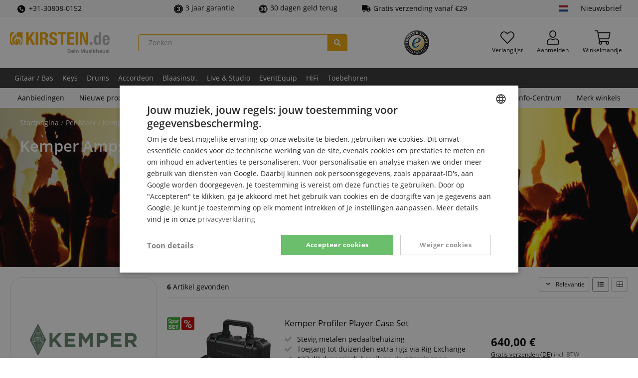

--- FILE ---
content_type: text/html; charset=UTF-8
request_url: https://www.kirstein.de/nl/Per-Merk/Kemper-Amps/
body_size: 35559
content:
<!DOCTYPE html>
<html lang="nl" >
<head>
<meta http-equiv="X-UA-Compatible" content="IE=edge"><meta name="viewport" id="Viewport" content="width=device-width, initial-scale=1, maximum-scale=5, minimum-scale=1"><meta http-equiv="Content-Type" content="text/html; charset=UTF-8"><meta name="msapplication-tap-highlight" content="no" /><meta name="format-detection" content="telephone=no"><link rel="preload" href="https://www.kirstein.de/out/kirstein/src/fonts/open-sans-v18-latin-ext_latin-600.woff2" as="font" type="font/woff2" crossorigin>
<link rel="preload" href="https://www.kirstein.de/out/kirstein/src/fonts/open-sans-v18-latin-ext_latin-regular.woff2" as="font" type="font/woff2" crossorigin>
<link rel="preload" href="https://www.kirstein.de/out/kirstein/src/fonts/open-sans-v18-latin-ext_latin-700.woff2" as="font" type="font/woff2" crossorigin>
<link rel="preload" href="https://www.kirstein.de/out/kirstein/src/fonts/fa-solid-900.woff2" as="font" type="font/woff2" crossorigin>
<link rel="preload" href="https://www.kirstein.de/out/kirstein/src/fonts/fa-light-300.woff2" as="font" type="font/woff2" crossorigin>
<title> Kemper Amps  </title><meta name="description" content="per merk, kemper amps - Kemper Profiler Touring Bag, Kemper Profiler Player Case Set, Kemper Profiler Stage MK2 Set Incl. Tas, Kemper Profiler Stage Tas, Kemper Profiler Player, Kemper Profiler Stage MK2"><meta name="twitter:card" content="summary"><meta name="twitter:site" content="@Kirstein_de"><meta name="twitter:creator" content="@Kirstein_de"><meta name="twitter:title" content=" Kemper Amps "><meta property="og:site_name" content="https://www.kirstein.de/"><meta property="og:title" content=" Kemper Amps "><meta property="og:url" content="https://www.kirstein.de/nl/Per-Merk/Kemper-Amps/"><meta property="og:locale" content="nl_NL"><meta property="og:type" content="article"><meta property="og:image" content="https://www.kirstein.de/out/pictures/generated/manufacturer/icon/200_200_75/Kemper_2023.jpg"><meta property="og:description" content="per merk, kemper amps - Kemper Profiler Touring Bag, Kemper Profiler Player Case Set, Kemper Profiler Stage MK2 Set Incl. Tas, Kemper Profiler Stage Tas, Kemper Profiler Player, Kemper Profiler Stage MK2"><meta name="twitter:image" content="https://www.kirstein.de/out/pictures/generated/manufacturer/icon/200_200_75/Kemper_2023.jpg"><meta name="twitter:description" content="per merk, kemper amps - Kemper Profiler Touring Bag, Kemper Profiler Player Case Set, Kemper Profiler Stage MK2 Set Incl. Tas, Kemper Profiler Stage Tas, Kemper Profiler Player, Kemper Profiler Stage MK2"><meta name="google-site-verification" content="APZXdD5XyXdts4wQ4DT2v48Httke7JLsLiKEnc7ub2g" /><meta name="yandex-verification" content="73e9861aa6369939" /><link rel="canonical" href="https://www.kirstein.de/nl/Per-Merk/Kemper-Amps/"><link rel="alternate" hreflang="x-default" href="https://www.kirstein.de/Nach-Marke/Kemper-Amps/"/><link rel="alternate" hreflang="de" href="https://www.kirstein.de/Nach-Marke/Kemper-Amps/"/><link rel="alternate" hreflang="en" href="https://www.kirstein.de/en/By-Brand/Kemper-Amps/"/><link rel="alternate" hreflang="fr" href="https://www.kirstein.de/fr/Par-Marque/Kemper-Amps/"/><link rel="alternate" hreflang="it" href="https://www.kirstein.de/it/Di-marca/Kemper-Amps/"/><link rel="alternate" hreflang="nl" href="https://www.kirstein.de/nl/Per-Merk/Kemper-Amps/"/><link rel="alternate" hreflang="es" href="https://www.kirstein.de/es/Por-Marca/Kemper-Amps/"/><link rel="alternate" hreflang="de-AT" href="https://www.kirstein.at/Nach-Marke/Kemper-Amps/"/><link rel="alternate" hreflang="fr-FR" href="https://www.kirstein.fr/Par-Marque/Kemper-Amps/"/><link rel="alternate" hreflang="it-IT" href="https://www.kirstein.it/Di-marca/Kemper-Amps/"/><link rel="alternate" hreflang="nl-NL" href="https://www.kirstein.nl/Per-Merk/Kemper-Amps/"/><link rel="alternate" hreflang="es-ES" href="https://www.kirstein.es/Por-Marca/Kemper-Amps/"/><script type="application/ld+json">{
    "@context": "http://schema.org",
    "@graph": [
        {
            "@type": "Corporation",
            "name": "Musikhaus Kirstein GmbH",
            "alternateName": "kirstein.de",
            "url": "https://www.kirstein.de",
            "logo": "https://www.kirstein.de/images/logo/svg/kirstein-logo-web-de.svg",
            "sameAs": [
                "https://www.facebook.com/MusikhausKirstein",
                "https://twitter.com/Kirstein_de",
                "https://www.instagram.com/musikhaus_kirstein/",
                "https://www.youtube.com/user/MusikhausKirstein"
            ]
        },
        {
            "@type": "BreadcrumbList",
            "itemListElement": [
                {
                    "@type": "ListItem",
                    "position": 1,
                    "name": "Per Merk",
                    "item": "https://www.kirstein.de/nl/Per-Merk/"
                },
                {
                    "@type": "ListItem",
                    "position": 2,
                    "name": "Kemper Amps",
                    "item": "https://www.kirstein.de/nl/Per-Merk/Kemper-Amps/"
                }
            ]
        },
        {
            "@type": "Product",
            "name": "Kemper Amps",
            "description": "per merk, kemper amps - Kemper Profiler Touring Bag, Kemper Profiler Player Case Set, Kemper Profiler Stage MK2 Set Incl. Tas, Kemper Profiler Stage Tas, Kemper Profiler Player, Kemper Profiler Stage MK2",
            "image": "https://www.kirstein.de/out/pictures/generated/manufacturer/icon/100_100_75/Kemper_2023.jpg",
            "offers": {
                "@type": "AggregateOffer",
                "lowPrice": 85,
                "highPrice": 1621,
                "priceCurrency": "EUR",
                "offerCount": 6
            },
            "aggregateRating": {
                "@type": "AggregateRating",
                "ratingValue": 5,
                "reviewCount": 3,
                "bestRating": 5,
                "worstRating": 1
            }
        }
    ]
}</script><!-- START :: Emarsys - Web Extend  --><script type="text/javascript">;var ScarabQueue = ScarabQueue || [];ScarabQueue.push(['displayCurrency', 'EUR']);ScarabQueue.push(['language', 'nl']);ScarabQueue.push(['cart', []]);ScarabQueue.push(['include', 'brand', 'is', 'Kemper Amps']);ScarabQueue.push(
            ['recommend', {
                logic: 'TOPICAL_nl', 
                limit: 5, 
                containerId: 'categoryRecommendations',
                success: function(SC, render) {
                    this.topicLocalized = SC.topicLocalized;
                    this.products = SC.products;
                    if(!document.scarabFeature){
                        document.scarabFeature = {};
                    }
                    document.scarabFeature[this.containerId] = this;
                    document.dispatchEvent(new CustomEvent('scarabUpdate', {detail: {id: this.containerId}}));
                    }
            }]);ScarabQueue.push(['go']);</script><!-- END :: Emarsys - Web Extend  --><script>dataLayer = [{"exp":"","getParamCookies":{},"device":{"type":"desktop","type_criteo":"d"},"content_group":"brand","shop":{"cl":"manufacturerlist","lang":"nl","lang_id":4,"shop_id":2,"breadcrumb":"Per Merk\/Kemper Amps","traffic_type":"default"},"rmk":{"ecomm_pagetype":"other","returnCustomer":false},"category":{"id":"659ea69f34fcf14c725b9f39595dd","title":"Kemper Amps","crumb":"Per Merk\/Kemper Amps"},"ecListImpressions":[{"id":"00039635","name":"Kemper Profiler Touring Bag","category":"Per Merk\/Kemper Amps","brand":"Kemper Amps","list":"manufacturer result","position":1},{"id":"00113261","name":"Kemper Profiler Player Case Set","category":"Per Merk\/Kemper Amps","brand":"Kemper Amps","list":"manufacturer result","position":2},{"id":"00114127","name":"Kemper Profiler Stage MK2 Set Incl. Tas","category":"Per Merk\/Kemper Amps","brand":"Kemper Amps","list":"manufacturer result","position":3},{"id":"00087303","name":"Kemper Profiler Stage Tas","category":"Per Merk\/Kemper Amps","brand":"Kemper Amps","list":"manufacturer result","position":4},{"id":"00102529","name":"Kemper Profiler Player","category":"Per Merk\/Kemper Amps","brand":"Kemper Amps","list":"manufacturer result","position":5},{"id":"00113770","name":"Kemper Profiler Stage MK2","category":"Per Merk\/Kemper Amps","brand":"Kemper Amps","list":"manufacturer result","position":6}]}];function gtag() {dataLayer.push(arguments);}(function(w,d,s,l,i){w[l]=w[l]||[];w[l].push({'gtm.start':new Date().getTime(),event:'gtm.js'});var f=d.getElementsByTagName(s)[0],j=d.createElement(s),dl=l!='dataLayer'?'&l='+l:'';j.async=true;j.src='https://sst.kirstein.de/gtm.js?id='+i+dl;f.parentNode.insertBefore(j,f);})(window,document,'script','dataLayer','GTM-K23BMDT');</script><link rel="icon" type="image/x-icon" href="/favicon.ico"><link rel="search" title="Kirstein.de" type="application/opensearchdescription+xml" href="https://www.kirstein.de/opensearch.xml" /><style type="text/css">.page-color{color:#f0a500;} .page-color-bg, .page-color-hover:hover{background-color:#f0a500 !important;}</style><style>[unresolved]{opacity:0!important;display:none!important}</style><script>document.addEventListener('ffReady', function (ff) {factfinder.communication.fieldRoles = {"brand":"Manufacturer","campaignProductNumber":"ProductNumber","deeplink":"Deeplink","description":"Description","displayProductNumber":"ProductNumber","ean":"EAN","imageUrl":"ImageURL","masterArticleNumber":"MasterProductNumber","price":"Price","productName":"Title","trackingProductNumber":"ProductNumber"};document.addEventListener('before-search', function (event) {if (['productDetail', 'getRecords'].lastIndexOf(event.detail.type) === -1) {event.preventDefault();const baseUrl =  'https://www.kirstein.de/nl/';const params = ff.factfinder.common.dictToParameterString(factfinder.common.encodeDict(event.detail));window.location = baseUrl + (baseUrl.indexOf('?') > -1 ?  params.substr(1) : params) + '&cl=search_result'}});});</script>
<link rel="stylesheet" type="text/css" href="https://www.kirstein.de/modules/kirstein/oxid-factfinder-extends/out/src/css/results.css?1767340256" />
<link rel="stylesheet" type="text/css" href="https://www.kirstein.de/out/kirstein/src/css/styles.min.css?1767340256" />
<!-- HTML5 shim and Respond.js IE8 support of HTML5 elements and media queries -->
<!--[if lt IE 9]>
<script src="https://oss.maxcdn.com/libs/html5shiv/3.7.0/html5shiv.js"></script>
<script src="https://oss.maxcdn.com/libs/respond.js/1.4.2/respond.min.js"></script>
<![endif]-->
<link rel="manifest" href="/manifest/manifest.json" />
<meta name="theme-color" content="#f0a500" />
<script>
            // self-invoked wrapper for scoping the `document` variable
            !function( d ) {
                <!-- core-js will only be loaded in Internet explorer -->
                if( !d.currentScript ){
                    var s = d.createElement('script')
                    s.src = 'https://cdnjs.cloudflare.com/ajax/libs/core-js/3.7.0/minified.js'
                    d.head.appendChild(s)
                }
            }(document)
        </script>
</head>
  <!-- OXID eShop Enterprise Edition, Version 6, Shopping Cart System (c) OXID eSales AG 2003 - 2026 - https://www.oxid-esales.com -->
<body class="cl-manufacturerlist lang-nl display-desktop  sl-default">
<!-- tagfoxx::noscript -->
<noscript><iframe src="https://sst.kirstein.de/ns.html?id=GTM-K23BMDT" height="0" width="0" style="display:none;visibility:hidden"></iframe></noscript>
<div id="svgSprites" style="display: none;">
<svg xmlns="http://www.w3.org/2000/svg"><symbol id="sprite-flag-de" viewBox="0 0 640 480"><path fill="#ffce00" d="M0 320h640v160H0z"/><path d="M0 0h640v160H0z"/><path fill="#d00" d="M0 160h640v160H0z"/></symbol><symbol id="sprite-flag-en" viewBox="0 0 640 480"><defs><clipPath id="a"><path fill-opacity=".7" d="M-85.3 0h682.6v512H-85.3z"/></clipPath></defs><g clip-path="url(#a)" transform="translate(80) scale(.94)"><g stroke-width="1pt"><path fill="#012169" d="M-256 0H768v512H-256z"/><path fill="#fff" d="M-256 0v57.2L653.5 512H768v-57.2L-141.5 0H-256zM768 0v57.2L-141.5 512H-256v-57.2L653.5 0H768z"/><path fill="#fff" d="M170.7 0v512h170.6V0H170.7zM-256 170.7v170.6H768V170.7H-256z"/><path fill="#c8102e" d="M-256 204.8v102.4H768V204.8H-256zM204.8 0v512h102.4V0H204.8zM-256 512L85.3 341.3h76.4L-179.7 512H-256zm0-512L85.3 170.7H9L-256 38.2V0zm606.4 170.7L691.7 0H768L426.7 170.7h-76.3zM768 512L426.7 341.3H503l265 132.5V512z"/></g></g></symbol><symbol id="sprite-flag-es" viewBox="0 0 640 480"><path fill="#c60b1e" d="M0 0h640v480H0z"/><path fill="#ffc400" d="M0 120h640v240H0z"/></symbol><symbol id="sprite-flag-fr" viewBox="0 0 640 480"><g fill-rule="evenodd" stroke-width="1pt"><path fill="#fff" d="M0 0h640v480H0z"/><path fill="#00267f" d="M0 0h213.3v480H0z"/><path fill="#f31830" d="M426.7 0H640v480H426.7z"/></g></symbol><symbol id="sprite-flag-it" viewBox="0 0 640 480"><g fill-rule="evenodd" stroke-width="1pt"><path fill="#fff" d="M0 0h640v480H0z"/><path fill="#009246" d="M0 0h213.3v480H0z"/><path fill="#ce2b37" d="M426.7 0H640v480H426.7z"/></g></symbol><symbol id="sprite-flag-nl" viewBox="0 0 640 480"><g fill-rule="evenodd" stroke-width="1pt" transform="scale(1.25 .9375)"><rect width="512" height="509.8" fill="#fff" rx="0" ry="0"/><rect width="512" height="169.9" y="342.1" fill="#21468b" rx="0" ry="0"/><path fill="#ae1c28" d="M0 0h512v170H0z"/></g></symbol><symbol id="sprite-badge-neu" viewBox="0 0 100 100"><style>.cls-2{fill:#fff}</style><path d="M14 0h86v86a14 14 0 01-14 14H14A14 14 0 010 86V14A14 14 0 0114 0z" fill="#f0a500"/><path class="cls-2" d="M36.13 62.84h-7.48L17.58 43.41v19.43h-7.52V31.61h7.52L28.63 51V31.61h7.5zm24.13-13.26H48.42V57h14v5.8H40.9V31.61h21.55v5.81h-14V44h11.81zM90 31.61v20.44a11.79 11.79 0 01-1.47 6 9.56 9.56 0 01-4.25 3.87 14.94 14.94 0 01-6.54 1.33c-3.81 0-6.8-1-9-3a10.52 10.52 0 01-3.34-8.1V31.61h7.57v20.74c.08 3.42 1.67 5.12 4.76 5.12a4.63 4.63 0 003.54-1.28A6 6 0 0082.44 52V31.61z"/></symbol><symbol id="sprite-badge-reduziert" viewBox="0 0 100 100"><g data-name="badge-reduziert"><path d="M14 0h86v86a14 14 0 01-14 14H14A14 14 0 010 86V14A14 14 0 0114 0z" fill="inherit"/><path d="M21.16 31.42a12.81 12.81 0 013.72-9.48 13.25 13.25 0 019.76-3.69 13.28 13.28 0 019.82 3.69 13.11 13.11 0 013.7 9.7v3.15a12.69 12.69 0 01-3.7 9.41 13.19 13.19 0 01-9.73 3.67A13.61 13.61 0 0125 44.26a12.76 12.76 0 01-3.83-9.74zm7.44 3.35a7 7 0 001.69 4.89 5.7 5.7 0 004.44 1.87 5.57 5.57 0 004.37-1.87 7.33 7.33 0 001.67-5.07v-3.2a7.06 7.06 0 00-1.69-4.91 5.65 5.65 0 00-4.44-1.89 5.52 5.52 0 00-4.4 1.91 7.45 7.45 0 00-1.64 5zm8.32 43.34L31.45 75l31.11-49.8L68 28.31zm14.87-10.85a12.53 12.53 0 013.81-9.5 13.52 13.52 0 019.72-3.63 13.48 13.48 0 019.73 3.63q3.8 3.63 3.79 9.8v3.11a12.81 12.81 0 01-3.66 9.39q-3.65 3.69-9.78 3.69a13.48 13.48 0 01-9.86-3.65 12.87 12.87 0 01-3.75-9.65zm7.44 3.37A7 7 0 0061 75.51a5.75 5.75 0 004.44 1.9 5.55 5.55 0 004.4-1.82 7.43 7.43 0 001.6-5.09v-3.29a6.92 6.92 0 00-1.71-4.9 6.15 6.15 0 00-8.77 0 7.22 7.22 0 00-1.69 5.08z" fill="#fff"/></g></symbol><symbol id="sprite-badge-sparset" viewBox="0 0 100 100"><style>.cls-2{fill:#fff}</style><g id="badge-sparset" data-name="badge-sparset"><path d="M14 0h86v86a14 14 0 01-14 14H14A14 14 0 010 86V14A14 14 0 0114 0z" fill="inherit"/><path class="cls-2" d="M26.06 35.51a3.51 3.51 0 00-1.35-2.95 16.41 16.41 0 00-4.86-2.1 23.45 23.45 0 01-5.59-2.35q-4-2.49-4-6.51a7.09 7.09 0 012.86-5.79 11.64 11.64 0 017.44-2.27A12.52 12.52 0 0126 14.66a8.86 8.86 0 013.73 3.18 8.2 8.2 0 011.36 4.58h-5a4.55 4.55 0 00-1.43-3.56 5.87 5.87 0 00-4.08-1.29 6.11 6.11 0 00-3.84 1.06 3.49 3.49 0 00-1.37 2.95 3.18 3.18 0 001.48 2.67 16.87 16.87 0 004.87 2.07 22.59 22.59 0 015.44 2.3 8.72 8.72 0 013 2.95 7.67 7.67 0 011 3.9 6.9 6.9 0 01-2.79 5.78 12.05 12.05 0 01-7.55 2.15A14.14 14.14 0 0115 42.23 9.71 9.71 0 0110.86 39a8 8 0 01-1.47-4.79h5a4.71 4.71 0 001.64 3.83 7.13 7.13 0 004.69 1.36 6.25 6.25 0 004-1.07 3.46 3.46 0 001.34-2.82zM54 32.42a12.92 12.92 0 01-2.27 8 7.32 7.32 0 01-6.11 3 7.32 7.32 0 01-5.69-2.34V51.3h-4.87V21.4h4.47l.2 2.2a7.12 7.12 0 015.81-2.6 7.36 7.36 0 016.2 3Q54 26.89 54 32.12zM49.15 32a9 9 0 00-1.29-5.13A4.17 4.17 0 0044.18 25a4.45 4.45 0 00-4.27 2.45V37a4.51 4.51 0 004.31 2.52 4.17 4.17 0 003.62-1.87c.88-1.23 1.31-3.12 1.31-5.65zM71 43a7.51 7.51 0 01-.56-2 8.15 8.15 0 01-11 .56A5.91 5.91 0 0157.4 37a6.13 6.13 0 012.6-5.35q2.57-1.84 7.34-1.84h3v-1.42a3.79 3.79 0 00-.94-2.69 3.7 3.7 0 00-2.85-1 4.3 4.3 0 00-2.72.82 2.59 2.59 0 00-1 2.11h-4.98A5.41 5.41 0 0159 24.31a8 8 0 013.21-2.43 11.32 11.32 0 014.55-.88 9.08 9.08 0 016 1.91 6.81 6.81 0 012.31 5.36V38a11 11 0 00.82 4.65V43zm-5.33-3.49a5.54 5.54 0 002.7-.7 4.68 4.68 0 001.91-1.88v-4.07h-2.62a7.14 7.14 0 00-4.06.94 3 3 0 00-1.35 2.65 2.87 2.87 0 00.92 2.23 3.62 3.62 0 002.49.83zm25.84-13.68a12.8 12.8 0 00-2-.16c-2.22 0-3.72.86-4.49 2.56V43h-4.83V21.4h4.63l.12 2.42A5.47 5.47 0 0189.81 21a4.69 4.69 0 011.72.28zM28.73 80.76a3.09 3.09 0 00-1.17-2.58 14.42 14.42 0 00-4.11-1.92 37.43 37.43 0 01-4.82-1.91q-6.07-3-6.08-8.21a7.39 7.39 0 011.52-4.59 9.87 9.87 0 014.28-3.09 16.68 16.68 0 016.24-1.11 14.49 14.49 0 016.05 1.21A9.51 9.51 0 0134.79 62a9 9 0 011.49 5.09h-7.52a3.76 3.76 0 00-1.18-3 4.55 4.55 0 00-3.16-1 5.13 5.13 0 00-3.2.89 2.63 2.63 0 00.12 4.45 16.43 16.43 0 004.54 2 27.74 27.74 0 015.33 2.24q5.07 2.92 5.07 8.06a7.63 7.63 0 01-3.1 6.45q-3.09 2.34-8.49 2.34a16.8 16.8 0 01-6.88-1.36 10.42 10.42 0 01-4.65-3.74 9.73 9.73 0 01-1.55-5.47h7.56a4.8 4.8 0 001.3 3.71 6.18 6.18 0 004.22 1.19 4.84 4.84 0 003-.81 2.65 2.65 0 001.04-2.28zm30.82-4.97H47.69v7.48h14v5.8H40.15V57.78h21.6v5.83H47.69v6.59h11.86zm30.22-12.18h-9.39v25.46h-7.55V63.61h-9.21v-5.83h26.15z"/></g></symbol><symbol id="sprite-badge-topseller" viewBox="0 0 100 100"><style>.cls-2{fill:#fff}</style><g id="badge-topseller" data-name="badge-topseller"><path d="M14 0h86v86a14 14 0 01-14 14H14A14 14 0 010 86V14A14 14 0 0114 0z" fill="#369"/><path class="cls-2" d="M16.37 74.29a2.26 2.26 0 00-.87-1.9A10.74 10.74 0 0012.37 71a14.77 14.77 0 01-3.6-1.52 4.8 4.8 0 01-2.56-4.19 4.57 4.57 0 011.85-3.69 7.44 7.44 0 014.79-1.47 8.08 8.08 0 013.48.72 5.77 5.77 0 012.41 2 5.32 5.32 0 01.87 3h-3.24a2.91 2.91 0 00-.92-2.3 3.81 3.81 0 00-2.63-.83 4 4 0 00-2.47.68 2.28 2.28 0 00-.89 1.91 2 2 0 001 1.71 10.81 10.81 0 003.13 1.34 14.59 14.59 0 013.52 1.48A5.61 5.61 0 0119 71.75a5 5 0 01.62 2.52A4.44 4.44 0 0117.83 78 7.72 7.72 0 0113 79.38a9 9 0 01-3.73-.76 6.25 6.25 0 01-2.65-2.07 5.22 5.22 0 01-1-3.09h3.27a3 3 0 001 2.47 4.63 4.63 0 003 .87 4.07 4.07 0 002.56-.68 2.23 2.23 0 00.92-1.83zm17.06-3.53h-7.69v5.76h9v2.6H22.48V60.39h12.16V63h-8.9v5.17h7.69zm7.2 5.76h8.51v2.6H37.38V60.39h3.25zm14.26 0h8.5v2.6H51.63V60.39h3.26zm21.94-5.76h-7.69v5.76h9v2.6H65.89V60.39H78V63h-8.9v5.17h7.69zm10.84 1.16H84v7.2h-3.21V60.39h6.58a7.69 7.69 0 015 1.45 5.91 5.91 0 01.85 7.36 5.69 5.69 0 01-2.53 2l4.22 7.8v.17h-3.49zM84 69.29h3.34a3.76 3.76 0 002.66-.83 2.91 2.91 0 00.92-2.27 3.09 3.09 0 00-.92-2.33 3.65 3.65 0 00-2.53-.86H84zm-50.13-44.5H24.5V50.2H17V24.79H7.77V19h26.1zm29.02 10.44a18.57 18.57 0 01-1.69 8.09 12.52 12.52 0 01-4.82 5.41 13.37 13.37 0 01-7.11 1.9 13.63 13.63 0 01-7.08-1.83 12.5 12.5 0 01-4.81-5.25 17.78 17.78 0 01-1.81-7.83V34a18.55 18.55 0 011.68-8.1 12.49 12.49 0 014.83-5.42 14.34 14.34 0 0114.23 0 12.71 12.71 0 014.83 5.38 17.88 17.88 0 011.75 8zm-7.66-1.31c0-3.1-.52-5.46-1.55-7.06a5 5 0 00-4.45-2.42q-5.67 0-6 8.5v2.29a13.48 13.48 0 001.53 7.06 5 5 0 004.52 2.46 4.92 4.92 0 004.4-2.42 13.11 13.11 0 001.56-7zm19.07 5.69V50.2h-7.53V19h12.46a14.51 14.51 0 016.34 1.31 9.91 9.91 0 014.27 3.76 10.3 10.3 0 011.51 5.52 9 9 0 01-3.27 7.3c-2.18 1.82-5.17 2.74-9 2.74zm0-5.82h4.93a4.67 4.67 0 003.34-1.09 4.08 4.08 0 001.14-3.09 5 5 0 00-1.18-3.49 4.11 4.11 0 00-3.21-1.33h-5z"/></g></symbol><symbol id="sprite-icon-express" viewBox="0 0 100 100"><style>.cls-2{fill:#fff}</style><g id="icon-express" data-name="icon-express"><path d="M14 0h86v86a14 14 0 01-14 14H14A14 14 0 010 86V14A14 14 0 0114 0z" fill="inherit"/><path class="cls-2" d="M45.4 72.86H14.49l1.13-7.27 16.22-15.06 2.22-2.22q5.23-5.27 4.79-9.93-.35-3.63-3.75-3.72a4.93 4.93 0 00-4.09 2 10 10 0 00-2.08 5.28L18.69 42a15.52 15.52 0 012.6-7.84 16.16 16.16 0 016.27-5.56 17.89 17.89 0 018.38-2q6.68.12 10.33 3.61t3.2 9.45a15.51 15.51 0 01-2.3 6.82 35.3 35.3 0 01-5.88 7l-4.75 4.39-7.08 6.82 17.22.07zM80.69 55h4.48l-1.41 8.14h-4.48l-1.69 9.68H67.28L69 63.18H51.91l.56-7 22.39-28.82v-.22l10.65.16zm-18.07 0l7.77.06 2.75-14.15z"/></g></symbol><symbol id="sprite-icon-garantie-3" viewBox="0 0 100 100"><g data-name="icon-garantie-3"><path d="M43.75 2a11 11 0 0112.5 0c8.93 6.28 7 5.68 18.07 5.64a10.58 10.58 0 0110.12 7.07c3.39 10.11 2.19 8.55 11.16 14.77a10 10 0 013.87 11.43C96 50.94 96 49 99.47 59.13a10 10 0 01-3.87 11.43c-9 6.22-7.77 4.65-11.16 14.77a10.58 10.58 0 01-10.12 7.07c-11.06 0-9.14-.64-18.07 5.63a10.89 10.89 0 01-12.5 0c-8.93-6.27-7-5.67-18.07-5.63a10.58 10.58 0 01-10.12-7.07C12.18 75.2 13.34 76.77 4.4 70.56A10 10 0 01.53 59.13C4 49.05 4 51 .53 40.87A10 10 0 014.4 29.44c8.94-6.21 7.77-4.64 11.16-14.77A10.58 10.58 0 0125.68 7.6c11 0 9.09.68 18.07-5.64" fill="inherit"/><circle cx="50.5" cy="50.5" r="39" fill="none" stroke="#fff" stroke-miterlimit="10" stroke-width="3"/><path d="M43.9 45.21h5.42q6.43 0 6.44-6.3a5.4 5.4 0 00-1.54-4 5.77 5.77 0 00-4.32-1.55 6.2 6.2 0 00-4 1.33A4 4 0 0044.24 38H32.76a11.76 11.76 0 012.18-7A14.36 14.36 0 0141 26.22a20.63 20.63 0 018.5-1.72q8.28 0 13 3.78a12.57 12.57 0 014.74 10.39 10.45 10.45 0 01-2 6 14 14 0 01-5.71 4.62 13.29 13.29 0 016.2 4.34A11.42 11.42 0 0168 60.88a12.78 12.78 0 01-5.11 10.63q-5.1 4-13.42 4a22 22 0 01-9.05-1.86 14.13 14.13 0 01-6.32-5.14A13.39 13.39 0 0132 61h11.53a5.15 5.15 0 001.84 4 6.44 6.44 0 004.53 1.67A6.84 6.84 0 0054.74 65a5.65 5.65 0 001.8-4.31q0-3.75-1.87-5.32a7.87 7.87 0 00-5.18-1.57H43.9z" fill="#fff"/></g></symbol><symbol id="sprite-icon-garantie-30" viewBox="0 0 100 100"><defs><style>.b{fill:inherit}</style></defs><path d="M39.5 49.5v-.2a13.17 13.17 0 006.8-4 10 10 0 002.4-6.7 8.34 8.34 0 00-3.7-7.1c-2.4-1.7-5.8-2.6-10.1-2.6a31.57 31.57 0 00-7.9 1 22.11 22.11 0 00-6.8 3.2l4.7 7.5a15.64 15.64 0 018.3-2.7 6.57 6.57 0 013.4.8 2.51 2.51 0 011.3 2.4c0 2.9-2.9 4.4-8.6 4.4h-2.6V54h2.6a23 23 0 015.1.5 5.65 5.65 0 012.8 1.4 3.57 3.57 0 01.9 2.6 3.66 3.66 0 01-1.7 3.3c-1.1.7-2.9 1-5.4 1a25.75 25.75 0 01-5.2-.7 29.18 29.18 0 01-5.6-2.1v9.3a28.22 28.22 0 006.2 1.8 39.93 39.93 0 006.2.5c5.5 0 9.7-1.1 12.8-3.3a10.16 10.16 0 004.5-8.9c0-5.7-3.5-9-10.4-9.9zM68 28.7c-5.1 0-8.8 1.7-11.3 5.2S53 42.8 53 50.2c0 7.1 1.3 12.4 3.8 16s6.3 5.4 11.3 5.4 8.8-1.7 11.3-5.1 3.7-8.8 3.6-16.3c0-7.1-1.3-12.5-3.8-16.1S73 28.7 68 28.7zm3.1 31.2q-.9 2.7-3 2.7c-1.4 0-2.4-.8-3-2.6s-.9-5-.9-9.7.3-8 .9-9.8 1.6-2.7 3-2.7 2.3.9 3 2.8.9 5.1.9 9.7-.3 7.8-.9 9.6z" fill="#fff"/><path class="b" d="M68.1 37.8q-2.1 0-3 2.7c-.6 1.8-.9 5.1-.9 9.8s.3 7.9.9 9.7 1.6 2.6 3 2.6 2.4-.9 3-2.7.9-5 .9-9.6-.3-7.8-.9-9.7-1.7-2.8-3-2.8z"/><path class="b" d="M93.5 45.7l5.5-5.5-7.1-2.8 4.4-6.4-7.7-1.5 3.1-7.2h-7.8l1.6-7.7-7.7 1.6V8.4l-7.2 3.1-1.5-7.7-6.4 4.4L59.8 1l-5.5 5.5L50 0l-4.3 6.5L40.2 1l-2.8 7.2L31 3.8l-1.5 7.7-7.2-3.1v7.7l-7.7-1.6 1.6 7.7H8.4l3.1 7.2-7.7 1.5 4.4 6.4L1 40.2l5.5 5.5L0 50l6.5 4.3L1 59.8l7.2 2.9-4.4 6.4 7.7 1.4-3.1 7.2h7.7l-1.6 7.7 7.7-1.6v7.8l7.2-3.1 1.5 7.7 6.4-4.4 2.9 7.2 5.5-5.5L50 100l4.3-6.5 5.5 5.5 2.8-7.1 6.4 4.4 1.5-7.7 7.2 3.1v-7.8l7.7 1.6-1.6-7.7h7.8l-3.1-7.2 7.7-1.5-4.4-6.4 7.2-2.9-5.5-5.5L100 50zM45.4 68.3c-3.1 2.2-7.3 3.3-12.8 3.3a39.93 39.93 0 01-6.2-.5 28.22 28.22 0 01-6.2-1.8V60a29.18 29.18 0 005.6 2.1 25.75 25.75 0 005.2.7c2.5 0 4.3-.3 5.4-1a3.66 3.66 0 001.7-3.3 3.57 3.57 0 00-.9-2.6 5.65 5.65 0 00-2.8-1.4 23 23 0 00-5.1-.5h-2.6v-8.5h2.6c5.7 0 8.6-1.5 8.6-4.4a2.51 2.51 0 00-1.3-2.4 6.57 6.57 0 00-3.4-.8 15.64 15.64 0 00-8.3 2.7l-4.7-7.5a22.11 22.11 0 016.8-3.2 31.57 31.57 0 017.9-1c4.3 0 7.7.9 10.1 2.6a8.34 8.34 0 013.7 7.1 10 10 0 01-2.4 6.7 13.17 13.17 0 01-6.8 4v.2c6.9.9 10.4 4.2 10.4 9.9a10.16 10.16 0 01-4.5 8.9zm34-1.8c-2.5 3.4-6.2 5.1-11.3 5.1s-8.7-1.8-11.3-5.4-3.8-8.9-3.8-16c0-7.4 1.2-12.8 3.7-16.3s6.2-5.2 11.3-5.2 8.7 1.8 11.2 5.4 3.8 9 3.8 16.1c.1 7.5-1.1 12.9-3.6 16.3z"/><circle cx="50.5" cy="50.5" r="39" fill="none" stroke="#fff" stroke-miterlimit="10" stroke-width="3"/></symbol><symbol id="sprite-icon-klaviergarantie" viewBox="0 0 100 100"><g data-name="icon-klaviergarantie"><path d="M43.75 2a11 11 0 0112.5 0c8.93 6.28 7 5.68 18.07 5.64a10.58 10.58 0 0110.12 7.07c3.39 10.11 2.19 8.55 11.16 14.77a10 10 0 013.87 11.43C96 50.94 96 49 99.47 59.13a10 10 0 01-3.87 11.43c-9 6.22-7.77 4.65-11.16 14.77a10.58 10.58 0 01-10.12 7.07c-11.06 0-9.14-.64-18.07 5.63a10.89 10.89 0 01-12.5 0c-8.93-6.27-7-5.67-18.07-5.63a10.58 10.58 0 01-10.12-7.07C12.18 75.2 13.34 76.77 4.4 70.56A10 10 0 01.53 59.13C4 49.05 4 51 .53 40.87A10 10 0 014.4 29.44c8.94-6.21 7.77-4.64 11.16-14.77A10.58 10.58 0 0125.68 7.6c11 0 9.09.68 18.07-5.64" fill="inherit"/><circle cx="50.5" cy="50.5" r="39" fill="none" stroke="#fff" stroke-miterlimit="10" stroke-width="3"/><path d="M33.4 50.23l3.07-25.73h29.41v9H45.94l-1.14 10a13.56 13.56 0 013.27-1.29 14.81 14.81 0 014-.55q7.5 0 11.52 4.44t4 12.45a17.83 17.83 0 01-2.16 8.76 14.79 14.79 0 01-6.06 6 19.12 19.12 0 01-9.23 2.11 20.58 20.58 0 01-8.88-2 16 16 0 01-6.5-5.35 13.07 13.07 0 01-2.31-7.68h11.66a6.58 6.58 0 001.76 4.38 5.59 5.59 0 004.18 1.62q5.88 0 5.88-8.69 0-8-7.19-8a7.18 7.18 0 00-6.08 2.62z" fill="#fff"/></g></symbol><symbol id="sprite-icon-skonto" viewBox="0 0 100 100"><path d="M50 0l4.28 6.52L59.75 1l2.93 7.23 6.45-4.38 1.46 7.66 7.19-3.05-.06 7.81 7.63-1.58-1.58 7.63 7.81-.06-3 7.18 7.67 1.47-4.39 6.45L99 40.25l-5.56 5.47L100 50l-6.52 4.28L99 59.75l-7.23 2.93 4.39 6.45-7.63 1.47 3 7.18-7.8-.06 1.58 7.63-7.63-1.58.06 7.8-7.19-3-1.46 7.66-6.45-4.38L59.75 99l-5.47-5.56L50 100l-4.28-6.52L40.25 99l-2.93-7.23-6.45 4.38-1.46-7.66-7.19 3 .06-7.8-7.63 1.58 1.58-7.63-7.81.06 3.05-7.18-7.67-1.39 4.39-6.45L1 59.75l5.56-5.47L0 50l6.52-4.28L1 40.25l7.23-2.93-4.43-6.45 7.67-1.47-3.05-7.18 7.81.06-1.58-7.63 7.63 1.58-.06-7.8 7.19 3 1.46-7.66 6.45 4.38L40.25 1l5.47 5.56z" fill="#333"/><circle cx="50.5" cy="50.5" r="39" fill="none" stroke="#fff" stroke-miterlimit="10" stroke-width="3"/><path d="M52 71.18H22.86v-6.31l13.42-14.11q5-5.65 5-9a6.28 6.28 0 00-1.17-4.1 4.58 4.58 0 00-7 .48 7.68 7.68 0 00-1.38 4.68H22a13.7 13.7 0 011.92-7.09 13.52 13.52 0 015.34-5.1 15.85 15.85 0 017.63-1.83q6.77 0 10.42 3.13t3.66 9a13.09 13.09 0 01-.92 4.81 20.92 20.92 0 01-2.85 4.9A72 72 0 0141 57.5l-5.39 6.22H52zM53 40a6.42 6.42 0 012-4.88 7.45 7.45 0 015.29-1.85 7.4 7.4 0 015.3 1.84 6.57 6.57 0 011.95 5v1.61a6.34 6.34 0 01-1.95 4.85 7.33 7.33 0 01-5.26 1.84A7.57 7.57 0 0155 46.58a6.44 6.44 0 01-2-5zm4.86 1.72a2.72 2.72 0 00.65 1.88 2.28 2.28 0 001.79.72c1.57 0 2.35-1 2.35-3V40a2.83 2.83 0 00-.63-1.9 2.15 2.15 0 00-1.76-.75 2.2 2.2 0 00-1.75.73 2.83 2.83 0 00-.65 2zm3.87 22.17L58.2 62.1l15.91-25.47 3.52 1.76zm6.76-5.55a6.33 6.33 0 012-4.88 7.43 7.43 0 015.28-1.84A7.51 7.51 0 0181 53.41a6.55 6.55 0 012 5.06V60a6.38 6.38 0 01-2 4.88 7.41 7.41 0 01-5.28 1.83 7.53 7.53 0 01-5.29-1.82 6.41 6.41 0 01-2-5zM73.31 60a2.69 2.69 0 00.69 1.87 2.3 2.3 0 001.75.79 2.06 2.06 0 002.35-2v-2.29a2.69 2.69 0 00-.65-1.9 2.53 2.53 0 00-3.49 0 2.7 2.7 0 00-.69 1.83z" fill="#fff"/></symbol><symbol id="sprite-icon-star-half" viewBox="0 0 100 100"><path fill="#cdcdcd" d="M50 0l14.11 34.16L100 36.33 72.25 60.12l8.65 34.99L50 76.25V0z"/><path fill="inherit" d="M50 0v76.25L19.1 95.11l8.63-35.05L0 36.33l36.42-2.55L50 0z"/></symbol><symbol id="sprite-icon-star" viewBox="0 0 100 100"><path fill="inherit" d="M50 0l14.11 34.16L100 36.33 72.25 60.12l8.65 34.99L50 76.25 19.1 95.11l8.63-35.05L0 36.33l36.42-2.55L50 0z" data-name="icon-star"/></symbol><symbol id="sprite-icon-truck" viewBox="0 0 100 100"><path d="M14 0h86v86a14 14 0 01-14 14H14A14 14 0 010 86V14A14 14 0 0114 0z" fill="inherit"/><path d="M19.25 70.5h-6.83A3.42 3.42 0 019 67.08v-6.83h51.25V29.5h16a7.12 7.12 0 016.61 3.78c2 3.21 5.25 8.31 7.21 11.54a6.89 6.89 0 011 3.54v15.31a6.46 6.46 0 01-6.83 6.83h-3.49a10.25 10.25 0 01-20.5 0h-20.5a10.25 10.25 0 01-20.5 0zm10.25-4.1a4.1 4.1 0 11-4.1 4.1 4.11 4.11 0 014.1-4.1zm41 0a4.1 4.1 0 11-4.1 4.1 4.11 4.11 0 014.1-4.1zm-13.67-9.57H9V22.67a3.42 3.42 0 013.42-3.42h41a3.42 3.42 0 013.41 3.42v34.16zm10.25-20.5v10.25h16.11l-4.87-8.52a3.42 3.42 0 00-3-1.73z" fill="#fff" fill-rule="evenodd"/></symbol><symbol id="sprite-stock-dot" viewBox="0 0 100 100"><circle data-name="stock-dot" cx="50" cy="50" r="50"/></symbol><symbol id="sprite-stock-square-vertical" viewBox="0 0 54 100"><path d="M0 75V25A25.07 25.07 0 0125 0h3a25.07 25.07 0 0125 25v50a25.07 25.07 0 01-25 25h-3A25.07 25.07 0 010 75z"/></symbol><symbol id="sprite-stock-square" viewBox="0 0 100 54"><path d="M25 0h50a25.07 25.07 0 0125 25v3a25.07 25.07 0 01-25 25H25A25.07 25.07 0 010 28v-3A25.07 25.07 0 0125 0z"/></symbol><symbol id="sprite-facebook" viewBox="0 0 38 38"><path d="M37.406 19C37.406 8.832 29.168.594 19 .594S.594 8.832.594 19c0 9.188 6.73 16.8 15.531 18.184V24.32h-4.676V19h4.676v-4.055c0-4.613 2.746-7.16 6.95-7.16 2.015 0 4.12.36 4.12.36v4.527h-2.32c-2.285 0-3 1.418-3 2.875V19h5.105l-.816 5.32h-4.289v12.864C30.675 35.8 37.406 28.188 37.406 19zm0 0"/></symbol><symbol id="sprite-instagram" viewBox="0 0 33 37"><path d="M16.508 10.188c-4.684 0-8.465 3.71-8.465 8.304 0 4.598 3.781 8.305 8.465 8.305 4.683 0 8.465-3.707 8.465-8.305 0-4.594-3.782-8.305-8.465-8.305zm0 13.703c-3.028 0-5.504-2.422-5.504-5.399 0-2.976 2.469-5.398 5.504-5.398 3.035 0 5.504 2.422 5.504 5.398 0 2.977-2.477 5.399-5.504 5.399zM27.293 9.85c0 1.075-.887 1.934-1.977 1.934-1.097 0-1.972-.867-1.972-1.933 0-1.07.883-1.938 1.972-1.938 1.09 0 1.977.867 1.977 1.938zm5.605 1.965c-.125-2.593-.73-4.894-2.668-6.785-1.93-1.894-4.273-2.488-6.918-2.617-2.722-.152-10.894-.152-13.617 0-2.636.121-4.98.715-6.918 2.61C.84 6.913.242 9.213.11 11.808c-.152 2.671-.152 10.687 0 13.363.125 2.594.73 4.89 2.668 6.785 1.938 1.89 4.274 2.484 6.918 2.613 2.723.153 10.895.153 13.617 0 2.645-.12 4.989-.715 6.918-2.613 1.93-1.895 2.536-4.191 2.668-6.785.153-2.676.153-10.684 0-13.356zM29.375 28.04c-.574 1.418-1.688 2.508-3.137 3.078-2.172.848-7.328.653-9.73.653-2.403 0-7.567.187-9.73-.653A5.514 5.514 0 013.64 28.04c-.864-2.133-.664-7.191-.664-9.547 0-2.355-.192-7.422.664-9.547a5.515 5.515 0 013.136-3.078c2.172-.844 7.328-.648 9.73-.648 2.403 0 7.567-.188 9.731.648a5.526 5.526 0 013.137 3.078c.863 2.133.664 7.192.664 9.547 0 2.356.2 7.422-.664 9.547zm0 0"/></symbol><symbol id="sprite-pinterest" viewBox="0 0 37 38"><path d="M37 19c0 10.168-8.281 18.406-18.5 18.406-1.91 0-3.746-.289-5.477-.824.754-1.223 1.883-3.227 2.297-4.824l1.153-4.38c.601 1.145 2.363 2.118 4.234 2.118 5.582 0 9.602-5.11 9.602-11.453 0-6.078-4.993-10.629-11.407-10.629-7.98 0-12.226 5.328-12.226 11.14 0 2.704 1.449 6.063 3.754 7.134.347.164.535.09.617-.247.062-.25.375-1.507.515-2.086a.557.557 0 00-.124-.527c-.754-.926-1.368-2.617-1.368-4.2 0-4.058 3.09-7.983 8.356-7.983 4.543 0 7.726 3.078 7.726 7.488 0 4.98-2.527 8.43-5.816 8.43-1.813 0-3.18-1.493-2.738-3.325.523-2.191 1.527-4.55 1.527-6.133 0-1.41-.758-2.59-2.34-2.59-1.86 0-3.351 1.91-3.351 4.47 0 1.632.554 2.73.554 2.73s-1.828 7.707-2.164 9.144c-.375 1.59-.222 3.832-.066 5.286C4.878 33.465 0 26.8 0 19 0 8.832 8.281.594 18.5.594S37 8.832 37 19zm0 0"/></symbol><symbol id="sprite-twitter" viewBox="0 0 38 38"><path d="M34.094 11.262c.023.336.023.672.023 1.011 0 10.297-7.836 22.157-22.156 22.157A22.008 22.008 0 010 30.934c.625.074 1.23.097 1.879.097 3.644 0 6.996-1.23 9.672-3.328a7.794 7.794 0 01-7.281-5.398c.48.07.96.12 1.468.12.7 0 1.399-.097 2.051-.265a7.792 7.792 0 01-6.246-7.644v-.098a7.827 7.827 0 003.52.988A7.782 7.782 0 011.59 8.922c0-1.445.387-2.774 1.062-3.93a22.127 22.127 0 0016.059 8.149 8.736 8.736 0 01-.191-1.786 7.781 7.781 0 017.785-7.785c2.242 0 4.27.938 5.691 2.457a15.28 15.28 0 004.942-1.879 7.752 7.752 0 01-3.422 4.29c1.566-.168 3.086-.602 4.484-1.204a16.775 16.775 0 01-3.906 4.028zm0 0"/></symbol><symbol id="sprite-whatsapp" viewBox="0 0 33 37"><path d="M28.059 7.016c-3.086-3.036-7.2-4.704-11.567-4.704-9.015 0-16.351 7.2-16.351 16.043 0 2.825.75 5.586 2.18 8.02L0 34.688l8.668-2.235a16.539 16.539 0 007.816 1.953h.008C25.5 34.406 33 27.207 33 18.363c0-4.285-1.855-8.312-4.941-11.347zM16.492 31.703c-2.445 0-4.84-.644-6.922-1.855l-.496-.29-5.14 1.32 1.37-4.921-.324-.504a13.103 13.103 0 01-2.078-7.098C2.902 11.008 9 5.023 16.5 5.023c3.633 0 7.043 1.387 9.605 3.91 2.563 2.52 4.141 5.868 4.133 9.43 0 7.356-6.254 13.34-13.746 13.34zm7.453-9.988c-.402-.203-2.414-1.168-2.789-1.3-.375-.138-.648-.204-.922.202-.273.406-1.054 1.301-1.297 1.574-.234.27-.476.305-.882.102-2.403-1.176-3.977-2.102-5.563-4.77-.418-.707.422-.656 1.203-2.187.13-.27.067-.5-.039-.703-.101-.203-.922-2.176-1.258-2.977-.332-.781-.671-.672-.921-.687-.235-.012-.508-.012-.782-.012-.273 0-.715.102-1.09.496-.375.406-1.43 1.375-1.43 3.348 0 1.972 1.466 3.879 1.665 4.148.207.266 2.883 4.313 6.984 6.055 2.594 1.098 3.61 1.191 4.906 1.004.79-.113 2.415-.969 2.754-1.906.34-.942.34-1.743.235-1.91-.094-.18-.367-.282-.774-.477zm0 0"/></symbol><symbol id="sprite-youtube" viewBox="0 0 42 38"><path d="M40.078 9.21c-.457-1.757-1.805-3.14-3.52-3.608C33.454 4.75 21 4.75 21 4.75s-12.453 0-15.559.852C3.727 6.07 2.38 7.453 1.921 9.21c-.831 3.18-.831 9.816-.831 9.816s0 6.641.832 9.82a4.964 4.964 0 003.52 3.551C8.546 33.25 21 33.25 21 33.25s12.453 0 15.559-.852a4.964 4.964 0 003.52-3.55c.831-3.18.831-9.82.831-9.82s0-6.637-.832-9.817zM16.926 25.056V13.004l10.41 6.023zm0 0"/></symbol></svg></div>        
<div id="full-content">
<div class="main-row">
<div class="bg-drop"></div>
<ff-communication keep-url-params="cl"add-params="listType=line,shp=2,navigation=true,filterManufacturer=Kemper%20Amps"url="/FACT-Finder"version="7.3"api="v3"channel="oxbaseshop_nl"sid="d41d8cd98f00b204e9800998ecf842"use-url-parameters="true"disable-single-hit-redirect="true"currency-code="EUR"currency-country-code="en-US"search-immediate="false"only-search-params="true"use-browser-history="true"></ff-communication>
<ff-campaign-redirect></ff-campaign-redirect>
<style>
klarna-placement{
display: block!important;
}
</style>
<header id="header">
<div id="header-topmenu" class="">
<div class="container">
<div class="d-flex justify-content-between align-content-center">
<div class="col">
<a class="btn btn-link text-info" href="tel:+31-30808-0152">
<span class="fa-stack " style="font-size: 8px;margin-right: 5px;">
<i class="fas fa-circle fa-stack-2x"></i>
<i class="fas fa-phone fa-flip-horizontal fa-stack-1x fa-inverse" style="color:#fff;"></i>
</span>+31-30808-0152                    </a>
</div>
<div class="usp-col hidden-xs">
<div id="header-usp" style="display: inline-block;">
<a href="https://www.kirstein.de/nl/3-Jaar-Garantie/" class=" btn btn-usp btn-link mhk-popover-html hidden-sm"  title="3 Jaar Garantie" tabindex="0" role="button" data-toggle="popover" data-content="Uw aankopen hebben bij Kirstein <b>3 jaar garantie</b>, we verlengen de fabrieksgarantie op onze kosten op naar de volledige 36 maanden!">
<svg class="usp-icon"><use xlink:href="#sprite-icon-garantie-3"></use></svg>3 jaar garantie
</a>
<a href="https://www.kirstein.de/nl/30-dagen-geld-terug/" class="btn btn-usp btn-link mhk-popover-html hidden-sm"  title="30 dagen geld terug" tabindex="0" role="button" data-toggle="popover" data-content="Wij bieden u recht op retour van <b>30 dagen</b>.">
<svg class="usp-icon"><use xlink:href="#sprite-icon-garantie-30"></use></svg>30 dagen geld terug
</a>
<a href="https://www.kirstein.de/nl/Verzending-en-Levering/" title="Verzending en Levering" tabindex="0" class="btn btn-usp btn-link hidden-sm hidden-md mhk-popover-html" data-toggle="popover" data-content="Bestellingen vanaf €29,00, gratis verzendkosten binnen Duitsland!<br>Onder dat, betaalt u slechts €3,90 verzendkosten. ">
<i class="fas fa-truck mr-1"></i>Gratis verzending vanaf €29
</a>
</div>
</div>
<button type="button"
class="btn btn-link btn-account ml-auto js-content-flyin visible-xs"
data-title="Aanmelden"
data-element-id="oxwServiceMenu"
aria-label="Aanmelden">
<i class="fal fa-fw fa-user"></i>
Aanmelden
</button>
<div id="header-links" class="d-flex align-content-center">
<button type="button"
class="btn btn-link d-flex js-content-flyin"
data-title="taal"
data-element-id="languageWidget"
aria-label="taal">
<svg class="icon-svg flag" role="img" aria-label="taal: Nederlands" style="margin-right: 0;"><use xlink:href="#sprite-flag-nl"/></svg>
</button>
<div id="languageWidget" class="hidden"><div class="language-list">
<a class="btn btn-pill-menu-item d-flex align-content-center"
title="Deutsch"
href="https://www.kirstein.de/Nach-Marke/Kemper-Amps/"
title="taal: Deutsch">
<svg class="icon-svg flag mr-2" role="img" aria-label="taal: Deutsch"><use xlink:href="#sprite-flag-de"/></svg>
Deutsch
</a>
<a class="btn btn-pill-menu-item d-flex align-content-center"
title="English"
href="https://www.kirstein.de/en/By-Brand/Kemper-Amps/"
title="taal: English">
<svg class="icon-svg flag mr-2" role="img" aria-label="taal: English"><use xlink:href="#sprite-flag-en"/></svg>
English
</a>
<a class="btn btn-pill-menu-item d-flex align-content-center"
title="Français"
href="https://www.kirstein.de/fr/Par-Marque/Kemper-Amps/"
title="taal: Français">
<svg class="icon-svg flag mr-2" role="img" aria-label="taal: Français"><use xlink:href="#sprite-flag-fr"/></svg>
Français
</a>
<a class="btn btn-pill-menu-item d-flex align-content-center"
title="Italiano"
href="https://www.kirstein.de/it/Di-marca/Kemper-Amps/"
title="taal: Italiano">
<svg class="icon-svg flag mr-2" role="img" aria-label="taal: Italiano"><use xlink:href="#sprite-flag-it"/></svg>
Italiano
</a>
<a class="btn btn-pill-menu-item d-flex align-content-center"
title="Nederlands"
href="https://www.kirstein.de/nl/Per-Merk/Kemper-Amps/"
title="taal: Nederlands">
<svg class="icon-svg flag mr-2" role="img" aria-label="taal: Nederlands"><use xlink:href="#sprite-flag-nl"/></svg>
Nederlands
<i class="fas fa-check text-secondary ml-2"></i>             </a>
<a class="btn btn-pill-menu-item d-flex align-content-center"
title="Español"
href="https://www.kirstein.de/es/Por-Marca/Kemper-Amps/"
title="taal: Español">
<svg class="icon-svg flag mr-2" role="img" aria-label="taal: Español"><use xlink:href="#sprite-flag-es"/></svg>
Español
</a>
</div></div>
<a class="btn btn-link text-info hidden-xs" href="https://www.kirstein.de/nl/newsletter/">Nieuwsbrief</a>
</div>
</div>
</div>
</div>
<div class="container">
<div class="header-box d-flex align-content-center">
<button class="btn btn-burger kir-menu-toggle hidden-md hidden-lg" aria-label="open mobile menu">
<i class="fal fa-2x fa-bars"></i>
</button>
<a href="https://www.kirstein.de/nl/" title="Startpagina" class="kir-logo" aria-label="Startpagina">
<img src="https://www.kirstein.de/images/logo/kirstein/shop-de.svg" alt="Musikhaus Kirstein" class="hidden-xs hidden-sm" width="300" height="63">
<img src="https://www.kirstein.de/images/logo/kirstein/shop-de-short.svg" alt="Musikhaus Kirstein" class="visible-xs visible-sm" width="300" height="39">
</a>
<div class="search-col">
<form class="form search" role="form" id="ffSearchForm">
<div class="hidden">
<input type="hidden" name="cl" value="search_result" />
</div>
<ff-searchbox class="input-group" suggest-onfocus="true" use-suggest="true" select-onclick="true" hide-suggest-onblur="true" id="ff-searchbox">
<input type="text" class="form-control" placeholder="Zoeken" aria-label="Zoeken" name="query"/>
<ff-searchbutton class="input-group-btn">
<button type="submit" class="btn btn-primary" title="Zoeken">
<i class="fa fa-search"></i>
</button>
</ff-searchbutton>
</ff-searchbox>
</form>                </div>
<div class="trust-col">
<a href="https://www.trustedshops.de/bewertung/info_X6A1B950F7D1630C46399EA1F65BD578B.html" target="_blank" rel="noreferrer">
<img src="https://www.kirstein.de/images/trustedshops/ts-guarantee_@1x.png"
srcset="https://www.kirstein.de/images/trustedshops/ts-guarantee_@1x.png 1x, https://www.kirstein.de/images/trustedshops/ts-guarantee_@2x.png 2x"
alt="Trusted Shops" width="50" height="50">
</a>
</div>
<div class="menus-col">
<div class="menu-dropdowns">
<div class="btn-group miniwishlist-menu kir-dd-hover ">
<button type="button"
class="btn dropdown-toggle"
data-toggle="dropdown"
data-href="https://www.kirstein.de/nl/mijn-verlanglijstje/"
aria-label="Verlanglijst">
<i class="fal fa-fw fa-2x fa-heart"></i><br>
<small class="text hidden-xs">Verlanglijst</small>
<span class="badge" id="miniwishlist_badge"></span>
</button>
<ul class="dropdown-menu kir-flyout dropdown-menu-right pull-right" role="menu" id="miniwishlist_flyout">
<div style="min-height:200px;width:100%;display:flex;justify-content: center;align-items: center;">
<i style="display:block;" class="fal fa-circle-notch fa-spin fa-3x"></i>
</div>
</ul>
</div>
<button type="button"
class="btn dropdown-toggle js-content-flyin hidden-xs"
data-title="Aanmelden"
data-element-id="oxwServiceMenu"
aria-label="Aanmelden">
<i class="fal fa-fw fa-2x fa-user"></i><br>
<small class="text hidden-xs">Aanmelden</small>
</button>
<div id="oxwServiceMenu" class="hidden">
<div class="showLogin">
<form class="form" id="loginHead" name="login" action="https://www.kirstein.de/index.php?lang=4&amp;" method="post">
<input type="hidden" name="lang" value="4" />
<input type="hidden" name="mnid" value="659ea69f34fcf14c725b9f39595dd" />
<input type="hidden" name="listtype" value="manufacturer" />
<input type="hidden" name="actcontrol" value="manufacturerlist" />
<input type="hidden" name="fnc" value="login_noredirect">
<input type="hidden" name="cl" value="manufacturerlist">
<input type="hidden" name="pgNr" value="0">
<input type="hidden" name="CustomError" value="loginBoxErrors">
<div class="ux-form-group mb-3">
<div class="ux-text-field-container">
<label class="ux-text-field w-100 ux-text-field--filled
" for="loginEmail">
<span class="ux-text-field__ripple"></span>
<span class="ux-floating-label" id="LabelloginEmail">Uw e-mailadres</span>
<input id="loginEmail" name="lgn_usr"
class="ux-text-field__input"
value=""
type="email"
aria-labelledby="LabelloginEmail"
required="required"
autofocus
autocomplete="email"
placeholder="Uw e-mailadres">
<span class="ux-line-ripple"></span>
</label>
<div class="ux-field-helper-line">
</div>
</div>
<div class="ux-text-field-container">
<label class="ux-text-field w-100 ux-text-field--filled
" for="loginPassword">
<span class="ux-text-field__ripple"></span>
<span class="ux-floating-label" id="LabelloginPassword">Wachtwoord</span>
<input id="loginPassword" name="lgn_pwd"
class="ux-text-field__input"
value=""
type="password"
aria-labelledby="LabelloginPassword"
required="required"
autocomplete="current-password"
placeholder="Wachtwoord">
<span class="ux-line-ripple"></span>
</label>
<div class="ux-field-helper-line">
</div>
</div>
</div>
<div class="checkbox mt-0 mb-2 d-flex align-content-center">
<label id="rememberMeLabel">
<input type="checkbox" class="checkbox" value="1" name="lgn_cook" id="remember" aria-labelledby="rememberMeLabel"> wachtwoord onthouden
</label>
</div>
<button type="submit" class="btn btn-pill btn-block btn-secondary mb-2">Aanmelden</button>
<a class="btn btn-default btn-pill btn-block mb-2" id="registerLink" role="button" href="https://www.kirstein.de/nl/account-openen/" title="Registreren">Registreren</a>
<hr>
<div>
<div class="text-center"><i class="fas fa-2x fa-lock"></i></div>
<p class="h3 text-center">Ik kan gewoon geen wachtwoorden onthouden</p>
<a href="https://www.kirstein.de/nl/wachtwoord-vergeten/" class="btn btn-pill btn-default btn-block mb-2">
<i class="fal fa-upload icon-mr"></i> Wachtwoord opnieuw instellen
</a>
<a href="https://www.kirstein.de/index.php?lang=4&amp;cl=account_link" class="btn btn-pill btn-default btn-block mb-2">
<i class="fal fa-envelope icon-mr"></i> Stuur mij een e-mail met een inloglink
</a>
</div>
</form>
</div>
</div>
<div class="btn-group minibasket-menu kir-dd-hover ">
<button type="button"
class="btn dropdown-toggle"
data-toggle="dropdown"
data-href="https://www.kirstein.de/nl/winkelmandje/"
aria-label="Winkelmandje">
<i class="fal fa-shopping-cart fa-2x" aria-hidden="true"></i><br>
<small class="hidden-xs">Winkelmandje</small>
</button>
<ul class="dropdown-menu kir-flyout dropdown-menu-right pull-right" role="menu">
<li>
<div class="row">
<div class="col-xs-12 pull-right">
<div class="minibasket-menu-box">
<div id="basketFlyout" class="basketFlyout">
<div class="flyout-header">
<div class="h4 mb-1">Winkelmandje</div>
<p class="title small">
0 Artikelen in het winkelmandje
</p>
</div>
<div class="flyout-content p-2">
<p class="mt-4 mb-4">Uw winkelmandje is leeg.</p>
</div>
</div>
<div class="flyout-footer bg-light">
<div class="row mt-2 mb-2">
<div class="col-xs-6">
<div class="h4 mt-0">Totaal</div>
</div>
<div class="col-xs-6">
<div class="h4 mt-0 text-right fw-700">
0,00 €
</div>
</div>
</div>
<div class="functions mb-2 clear text-right">
<div class="row">
<div class="col-xs-12 col-sm-6 mb-1">
<a href="https://www.kirstein.de/index.php?lang=4&amp;cl=user" class="btn btn-block btn-pill mr-2 btn-secondary">Naar kassa</a>
</div>
<div class="col-xs-12 col-sm-6 mb-1">
<a href="https://www.kirstein.de/nl/winkelmandje/" class="btn btn-block btn-pill btn-default">toon Winkelmandje</a>
</div>
</div>
</div>
</div>
</div>
</div>
</div>
</li>
</ul>
</div>
<button class="btn btn-link search-toggle visible-xs-inline-block visible-sm-inline-block" aria-label="Zoeken">
<i class="fal fa-fw fa-2x fa-search"></i>
<br>
<small class="text hidden-xs">Zoeken</small>
</button>
</div>
</div>
</div>
</div>
<ff-suggest layout="block" unresolved id="suggestionBox">
<section class="container searchContainer" >
<div class="row clearfix suggestLayerBlock">
<div class="col-xs-12 col-sm-4 suggestLayerBlockText">
<div data-container="category">
<div class="mhk-suggest-section-title">Categorie suggesties</div>
<div class="row">
<ff-suggest-item type="category" class="col-sm-12">
<span class="suggestTextQuery">{{{name}}}</span> <br />
<span class="suggestParentCategory">{{{attributes.parentCategory}}}</span>
</ff-suggest-item>
</div>
</div>
<div data-container="brand">
<div class="mhk-suggest-section-title">Suggestions de marques</div>
<div class="row">
<ff-suggest-item type="brand" class="col-sm-12">
<span class="suggestTextQuery">{{{name}}}</span>
</ff-suggest-item>
</div>
</div>
<div data-container="searchTerm">
<div class="mhk-suggest-section-title">Zoeksuggesties</div>
<div class="row">
<ff-suggest-item type="searchTerm" class="col-sm-12">
<span class="suggestTextQuery">{{{name}}}</span>
</ff-suggest-item>
</div>
</div>
<div data-container="content">
<div class="mhk-suggest-section-title">Inhoud</div>
<div class="row">
<ff-suggest-item type="content">
<span class="suggestTextQuery">{{{name}}}</span>
</ff-suggest-item>
</div>
</div>
</div>
<div class="col-xs-12 col-sm-8 suggestLayerBlockImage">
<div class="mhk-suggest-section-title">Product suggesties</div>
<div class="row" data-container="productName">
<ff-suggest-item type="productName">
<div class="img-container">
{{#attributes.transformed}}<img {{{attributes.img_src}}} {{{attributes.img_srcset}}}/>{{/attributes.transformed}}
</div>
<div class="product-name">{{{name}}}</div>
</ff-suggest-item>
</div>
</div>
</div>
</section>
</ff-suggest>
<nav id="mainnav" class="navbar-main fullviewlayout" role="navigation">
<div class="container">
<ul id="navigation" class="nav navbar-nav">
<li class="dropdown" data-color="#D9552D" id="category-ba79b0b7758edd5222aca27507dabc93">
<a href="https://www.kirstein.de/nl/Gitaar-Bas/" class="dropdown-toggle cat-link" data-toggle="dropdown">
Gitaar / Bas
</a>
<ul class="dropdown-menu inside container">
<li class="loader-icon"><i class="fal fa-circle-notch fa-spin fa-3x"></i></li>
</ul>
</li>
<li class="dropdown" data-color="#7AAF15" id="category-ba7b4881b197a8808071983a55d135bc">
<a href="https://www.kirstein.de/nl/Keys/" class="dropdown-toggle cat-link" data-toggle="dropdown">
Keys
</a>
<ul class="dropdown-menu inside container">
<li class="loader-icon"><i class="fal fa-circle-notch fa-spin fa-3x"></i></li>
</ul>
</li>
<li class="dropdown" data-color="#A99169" id="category-ba7f06a937639c169508062135b824d2">
<a href="https://www.kirstein.de/nl/Drums-Percussie/" class="dropdown-toggle cat-link" data-toggle="dropdown">
Drums
</a>
<ul class="dropdown-menu inside container">
<li class="loader-icon"><i class="fal fa-circle-notch fa-spin fa-3x"></i></li>
</ul>
</li>
<li class="dropdown" data-color="#EF7D21" id="category-ba7b75373aaf452e5f413564ffd1210c">
<a href="https://www.kirstein.de/nl/Accordeon/" class="dropdown-toggle cat-link" data-toggle="dropdown">
Accordeon
</a>
<ul class="dropdown-menu inside container">
<li class="loader-icon"><i class="fal fa-circle-notch fa-spin fa-3x"></i></li>
</ul>
</li>
<li class="dropdown" data-color="#D9B122" id="category-ba7a4633a62462b5fbbff64ab4d3c670">
<a href="https://www.kirstein.de/nl/Blaasinstrumenten/" class="dropdown-toggle cat-link" data-toggle="dropdown">
Blaasinstr.
</a>
<ul class="dropdown-menu inside container">
<li class="loader-icon"><i class="fal fa-circle-notch fa-spin fa-3x"></i></li>
</ul>
</li>
<li class="dropdown" data-color="#3182C6" id="category-ba74eecb100c953427e05c86f9fc8fe8">
<a href="https://www.kirstein.de/nl/Live-Studio/" class="dropdown-toggle cat-link" data-toggle="dropdown">
Live &amp; Studio
</a>
<ul class="dropdown-menu inside container">
<li class="loader-icon"><i class="fal fa-circle-notch fa-spin fa-3x"></i></li>
</ul>
</li>
<li class="dropdown" data-color="#0f579f" id="category-572b60eeedc61f5cbd8d5d7b3892c146">
<a href="https://www.kirstein.de/nl/EventEquip/" class="dropdown-toggle cat-link" data-toggle="dropdown">
EventEquip
</a>
<ul class="dropdown-menu inside container">
<li class="loader-icon"><i class="fal fa-circle-notch fa-spin fa-3x"></i></li>
</ul>
</li>
<li class="dropdown" data-color="#4d680f" id="category-9c8aa744a5384fd86bd4736ed878d184">
<a href="https://www.kirstein.de/nl/HiFi/" class="dropdown-toggle cat-link" data-toggle="dropdown">
HiFi
</a>
<ul class="dropdown-menu inside container">
<li class="loader-icon"><i class="fal fa-circle-notch fa-spin fa-3x"></i></li>
</ul>
</li>
<li class="dropdown" data-color="#9B84BB" id="category-ba7429a1b054718dbce08d5f2944741e">
<a href="https://www.kirstein.de/nl/Toebehoren/" class="dropdown-toggle cat-link" data-toggle="dropdown">
Toebehoren
</a>
<ul class="dropdown-menu inside container">
<li class="loader-icon"><i class="fal fa-circle-notch fa-spin fa-3x"></i></li>
</ul>
</li>
</ul>
</div>
<!-- /.container -->
</nav>
<nav id="subNav" class="navbar navbar-light hidden-sm hidden-xs" role="navigation">
<div class="container">
<ul class="nav navbar-nav">
<li class="dropdown-noopen" data-color="#ad0009">
<a class="cat-link" href="https://www.kirstein.de/nl/Actuele-aanbiedingen/">Aanbiedingen</a>
</li>
<li class="dropdown-noopen" data-color="#ad0009">
<a class="cat-link" href="https://www.kirstein.de/nl/Nieuwheden/">Nieuwe producten</a>
</li>
<li class="dropdown-noopen" data-color="#336699">
<a class="cat-link hidden-md" href="https://www.kirstein.de/index.php?lang=4&amp;cl=mhk_angebote&amp;angebot=topseller">Top verkoper</a>
</li>
<li class="dropdown" data-color="#ad0009" id="category-ba749ef485bf7135708f7bc5c35366d2">
<a href="https://www.kirstein.de/nl/Koopjes/" class="dropdown-toggle cat-link" data-toggle="dropdown">
Koopjes
</a>
<ul class="dropdown-menu inside container">
<li class="loader-icon"><i class="fal fa-circle-notch fa-spin fa-3x"></i></li>
</ul>
</li>
<li class="dropdown" data-color="#982960" id="category-5a00809e1e06d7fed234e2a71c281">
<a href="https://www.kirstein.de/nl/Cadeaus-voor-verjaardag-feestdagen/" class="dropdown-toggle cat-link" data-toggle="dropdown">
Cadeaus voor feestdagen
</a>
<ul class="dropdown-menu inside container">
<li class="loader-icon"><i class="fal fa-circle-notch fa-spin fa-3x"></i></li>
</ul>
</li>
</ul>
<ul class="nav navbar-nav pull-right">
<!-- Start :: Info-Center -->
<li class="dropdown" data-color="#f0a500" id="category-infocenter">
<a href="https://www.kirstein.de/nl/infocentrum/" class="cat-link dropdown-toggle has-color" data-toggle="dropdown">Info-Centrum</a>
<ul class="dropdown-menu inside container">
<li class="loader-icon"><i class="fal fa-circle-notch fa-spin fa-3x"></i></li>
</ul>
</li>
<!-- End :: Info-Center -->
<li class="dropdown-noopen" data-color="#F0A500">
<a class="cat-link" href="https://www.kirstein.de/index.php?lang=4&amp;cl=manufacturerlist&mnid=root">Merk winkels</a>
</li>
</ul>
</div>
</nav>
</header>
<div class="category-banner" style="background-image: url(https://www.kirstein.de/out/pictures/generated/manufacturer/banner/2000_320_75/default.jpg);background-size: cover;background-position: top right;">
<div class="container">
<div class="category-banner--content">
<ol id="breadcrumb" class="breadcrumb"><li><a href="https://www.kirstein.de/nl/" rel="home">Startpagina</a></li><li ><a href="https://www.kirstein.de/nl/Per-Merk/" title="Per Merk"><span>Per Merk</span></a></li><li  class="active"><a href="https://www.kirstein.de/nl/Per-Merk/Kemper-Amps/" title="Kemper Amps"><span>Kemper Amps</span></a></li></ol>
<div class="list-header">
<h1>Kemper Amps</h1>
</div>
</div>
</div>
</div>
<div id="wrapper" class="sidebarLeft">
<div class="container">
<div class="content-box">
<div class="row">
<main class="col-xs-12 col-md-9 col-md-push-3">
<div id="content">
<div class="boxwrapper">
<script type="application/json" id="ffResponseRaw">
        {"searchResult":{"breadCrumbTrailItems":[{"associatedFieldName":null,"searchParams":"\/FACT-Finder\/Search.ff?channel=oxbaseshop_nl&followSearch=9585&cnid=659ea69f34fcf14c725b9f39595dd&listType=line&navigation=true&shp=2&format=JSON","text":"*","type":"unspecified","value":"*"},{"associatedFieldName":"Manufacturer","searchParams":"\/FACT-Finder\/Search.ff?filterManufacturer=Kemper+Amps&channel=oxbaseshop_nl&followSearch=9585&cnid=659ea69f34fcf14c725b9f39595dd&listType=line&navigation=true&shp=2&format=JSON","text":"Kemper Amps","type":"filter","value":"Kemper Amps"},{"associatedFieldName":"CategoryPathROOT","searchParams":"\/FACT-Finder\/Search.ff?filterManufacturer=Kemper+Amps&filterCategoryPathROOT=Gitaar+%2F+Bas&channel=oxbaseshop_nl&followSearch=9585&cnid=659ea69f34fcf14c725b9f39595dd&listType=line&navigation=true&shp=2&format=JSON","text":"Gitaar \/ Bas","type":"filter","value":"Gitaar \/ Bas"}],"campaigns":[],"channel":"oxbaseshop_nl","fieldRoles":{"brand":"Manufacturer","campaignProductNumber":"ProductNumber","deeplink":"Deeplink","description":"Description","displayProductNumber":"ProductNumber","ean":"EAN","imageUrl":"ImageURL","masterArticleNumber":"MasterProductNumber","price":"Price","productName":"Title","trackingProductNumber":"ProductNumber"},"filters":[{"name":"Manufacturer","substring":false,"valueList":[{"exclude":false,"type":"or","value":"Kemper Amps"}]},{"name":"CategoryPathROOT","substring":false,"valueList":[{"exclude":false,"type":"or","value":"Gitaar \/ Bas"}]}],"groups":[{"detailedLinks":15,"elements":[{"associatedFieldName":"CategoryPathROOT\/Gitaar %2F Bas","clusterLevel":1,"name":"Gitaren- en bas-effecten","previewImageURL":null,"recordCount":2,"searchParams":"\/FACT-Finder\/Search.ff?filterManufacturer=Kemper+Amps&filterCategoryPathROOT=Gitaar+%2F+Bas&filterCategoryPathROOT%2FGitaar+%252F+Bas=Gitaren-+en+bas-effecten&channel=oxbaseshop_nl&followSearch=9585&cnid=659ea69f34fcf14c725b9f39595dd&listType=line&navigation=true&shp=2&format=JSON","selected":false},{"associatedFieldName":"CategoryPathROOT\/Gitaar %2F Bas","clusterLevel":1,"name":"Gitaarversterker","previewImageURL":null,"recordCount":4,"searchParams":"\/FACT-Finder\/Search.ff?filterManufacturer=Kemper+Amps&filterCategoryPathROOT=Gitaar+%2F+Bas&filterCategoryPathROOT%2FGitaar+%252F+Bas=Gitaarversterker&channel=oxbaseshop_nl&followSearch=9585&cnid=659ea69f34fcf14c725b9f39595dd&listType=line&navigation=true&shp=2&format=JSON","selected":false}],"filterStyle":"TREE","groupOrder":3,"name":"Categorie","selectedElements":[{"associatedFieldName":"CategoryPathROOT","clusterLevel":0,"name":"Gitaar \/ Bas","previewImageURL":null,"recordCount":0,"searchParams":"\/FACT-Finder\/Search.ff?filterManufacturer=Kemper+Amps&channel=oxbaseshop_nl&followSearch=9585&cnid=659ea69f34fcf14c725b9f39595dd&listType=line&navigation=true&shp=2&format=JSON","selected":true}],"selectionType":"singleHideUnselected","showPreviewImages":false,"type":"text","unit":""},{"detailedLinks":5,"elements":[{"associatedFieldName":"Manufacturer","clusterLevel":0,"name":"Yamaha","previewImageURL":null,"recordCount":485,"searchParams":"\/FACT-Finder\/Search.ff?filterManufacturer=Kemper+Amps%7E%7E%7EYamaha&channel=oxbaseshop_nl&followSearch=9585&cnid=659ea69f34fcf14c725b9f39595dd&listType=line&navigation=true&shp=2&format=JSON","selected":false},{"associatedFieldName":"Manufacturer","clusterLevel":0,"name":"Classic Cantabile","previewImageURL":null,"recordCount":800,"searchParams":"\/FACT-Finder\/Search.ff?filterManufacturer=Kemper+Amps%7E%7E%7EClassic+Cantabile&channel=oxbaseshop_nl&followSearch=9585&cnid=659ea69f34fcf14c725b9f39595dd&listType=line&navigation=true&shp=2&format=JSON","selected":false},{"associatedFieldName":"Manufacturer","clusterLevel":0,"name":"Kirstein","previewImageURL":null,"recordCount":48,"searchParams":"\/FACT-Finder\/Search.ff?filterManufacturer=Kemper+Amps%7E%7E%7EKirstein&channel=oxbaseshop_nl&followSearch=9585&cnid=659ea69f34fcf14c725b9f39595dd&listType=line&navigation=true&shp=2&format=JSON","selected":false},{"associatedFieldName":"Manufacturer","clusterLevel":0,"name":"Pioneer DJ","previewImageURL":null,"recordCount":76,"searchParams":"\/FACT-Finder\/Search.ff?filterManufacturer=Kemper+Amps%7E%7E%7EPioneer+DJ&channel=oxbaseshop_nl&followSearch=9585&cnid=659ea69f34fcf14c725b9f39595dd&listType=line&navigation=true&shp=2&format=JSON","selected":false},{"associatedFieldName":"Manufacturer","clusterLevel":0,"name":"Cascha","previewImageURL":null,"recordCount":55,"searchParams":"\/FACT-Finder\/Search.ff?filterManufacturer=Kemper+Amps%7E%7E%7ECascha&channel=oxbaseshop_nl&followSearch=9585&cnid=659ea69f34fcf14c725b9f39595dd&listType=line&navigation=true&shp=2&format=JSON","selected":false},{"associatedFieldName":"Manufacturer","clusterLevel":0,"name":"Roland","previewImageURL":null,"recordCount":226,"searchParams":"\/FACT-Finder\/Search.ff?filterManufacturer=Kemper+Amps%7E%7E%7ERoland&channel=oxbaseshop_nl&followSearch=9585&cnid=659ea69f34fcf14c725b9f39595dd&listType=line&navigation=true&shp=2&format=JSON","selected":false},{"associatedFieldName":"Manufacturer","clusterLevel":0,"name":"Showlite","previewImageURL":null,"recordCount":112,"searchParams":"\/FACT-Finder\/Search.ff?filterManufacturer=Kemper+Amps%7E%7E%7EShowlite&channel=oxbaseshop_nl&followSearch=9585&cnid=659ea69f34fcf14c725b9f39595dd&listType=line&navigation=true&shp=2&format=JSON","selected":false},{"associatedFieldName":"Manufacturer","clusterLevel":0,"name":"McGrey","previewImageURL":null,"recordCount":285,"searchParams":"\/FACT-Finder\/Search.ff?filterManufacturer=Kemper+Amps%7E%7E%7EMcGrey&channel=oxbaseshop_nl&followSearch=9585&cnid=659ea69f34fcf14c725b9f39595dd&listType=line&navigation=true&shp=2&format=JSON","selected":false},{"associatedFieldName":"Manufacturer","clusterLevel":0,"name":"Pronomic","previewImageURL":null,"recordCount":791,"searchParams":"\/FACT-Finder\/Search.ff?filterManufacturer=Kemper+Amps%7E%7E%7EPronomic&channel=oxbaseshop_nl&followSearch=9585&cnid=659ea69f34fcf14c725b9f39595dd&listType=line&navigation=true&shp=2&format=JSON","selected":false},{"associatedFieldName":"Manufacturer","clusterLevel":0,"name":"Rocktile","previewImageURL":null,"recordCount":326,"searchParams":"\/FACT-Finder\/Search.ff?filterManufacturer=Kemper+Amps%7E%7E%7ERocktile&channel=oxbaseshop_nl&followSearch=9585&cnid=659ea69f34fcf14c725b9f39595dd&listType=line&navigation=true&shp=2&format=JSON","selected":false},{"associatedFieldName":"Manufacturer","clusterLevel":0,"name":"Stagecaptain","previewImageURL":null,"recordCount":392,"searchParams":"\/FACT-Finder\/Search.ff?filterManufacturer=Kemper+Amps%7E%7E%7EStagecaptain&channel=oxbaseshop_nl&followSearch=9585&cnid=659ea69f34fcf14c725b9f39595dd&listType=line&navigation=true&shp=2&format=JSON","selected":false},{"associatedFieldName":"Manufacturer","clusterLevel":0,"name":"Beatfoxx","previewImageURL":null,"recordCount":12,"searchParams":"\/FACT-Finder\/Search.ff?filterManufacturer=Kemper+Amps%7E%7E%7EBeatfoxx&channel=oxbaseshop_nl&followSearch=9585&cnid=659ea69f34fcf14c725b9f39595dd&listType=line&navigation=true&shp=2&format=JSON","selected":false},{"associatedFieldName":"Manufacturer","clusterLevel":0,"name":"Ernie Ball","previewImageURL":null,"recordCount":136,"searchParams":"\/FACT-Finder\/Search.ff?filterManufacturer=Kemper+Amps%7E%7E%7EErnie+Ball&channel=oxbaseshop_nl&followSearch=9585&cnid=659ea69f34fcf14c725b9f39595dd&listType=line&navigation=true&shp=2&format=JSON","selected":false},{"associatedFieldName":"Manufacturer","clusterLevel":0,"name":"FunKey","previewImageURL":null,"recordCount":60,"searchParams":"\/FACT-Finder\/Search.ff?filterManufacturer=Kemper+Amps%7E%7E%7EFunKey&channel=oxbaseshop_nl&followSearch=9585&cnid=659ea69f34fcf14c725b9f39595dd&listType=line&navigation=true&shp=2&format=JSON","selected":false},{"associatedFieldName":"Manufacturer","clusterLevel":0,"name":"Rode","previewImageURL":null,"recordCount":92,"searchParams":"\/FACT-Finder\/Search.ff?filterManufacturer=Kemper+Amps%7E%7E%7ERode&channel=oxbaseshop_nl&followSearch=9585&cnid=659ea69f34fcf14c725b9f39595dd&listType=line&navigation=true&shp=2&format=JSON","selected":false},{"associatedFieldName":"Manufacturer","clusterLevel":0,"name":"Shaman","previewImageURL":null,"recordCount":57,"searchParams":"\/FACT-Finder\/Search.ff?filterManufacturer=Kemper+Amps%7E%7E%7EShaman&channel=oxbaseshop_nl&followSearch=9585&cnid=659ea69f34fcf14c725b9f39595dd&listType=line&navigation=true&shp=2&format=JSON","selected":false},{"associatedFieldName":"Manufacturer","clusterLevel":0,"name":"Fender","previewImageURL":null,"recordCount":595,"searchParams":"\/FACT-Finder\/Search.ff?filterManufacturer=Kemper+Amps%7E%7E%7EFender&channel=oxbaseshop_nl&followSearch=9585&cnid=659ea69f34fcf14c725b9f39595dd&listType=line&navigation=true&shp=2&format=JSON","selected":false},{"associatedFieldName":"Manufacturer","clusterLevel":0,"name":"Augustine","previewImageURL":null,"recordCount":4,"searchParams":"\/FACT-Finder\/Search.ff?filterManufacturer=Kemper+Amps%7E%7E%7EAugustine&channel=oxbaseshop_nl&followSearch=9585&cnid=659ea69f34fcf14c725b9f39595dd&listType=line&navigation=true&shp=2&format=JSON","selected":false},{"associatedFieldName":"Manufacturer","clusterLevel":0,"name":"Bennett & Ross","previewImageURL":null,"recordCount":26,"searchParams":"\/FACT-Finder\/Search.ff?filterManufacturer=Kemper+Amps%7E%7E%7EBennett+%26+Ross&channel=oxbaseshop_nl&followSearch=9585&cnid=659ea69f34fcf14c725b9f39595dd&listType=line&navigation=true&shp=2&format=JSON","selected":false},{"associatedFieldName":"Manufacturer","clusterLevel":0,"name":"Epiphone","previewImageURL":null,"recordCount":135,"searchParams":"\/FACT-Finder\/Search.ff?filterManufacturer=Kemper+Amps%7E%7E%7EEpiphone&channel=oxbaseshop_nl&followSearch=9585&cnid=659ea69f34fcf14c725b9f39595dd&listType=line&navigation=true&shp=2&format=JSON","selected":false},{"associatedFieldName":"Manufacturer","clusterLevel":0,"name":"Korg","previewImageURL":null,"recordCount":78,"searchParams":"\/FACT-Finder\/Search.ff?filterManufacturer=Kemper+Amps%7E%7E%7EKorg&channel=oxbaseshop_nl&followSearch=9585&cnid=659ea69f34fcf14c725b9f39595dd&listType=line&navigation=true&shp=2&format=JSON","selected":false},{"associatedFieldName":"Manufacturer","clusterLevel":0,"name":"Steinmayer","previewImageURL":null,"recordCount":18,"searchParams":"\/FACT-Finder\/Search.ff?filterManufacturer=Kemper+Amps%7E%7E%7ESteinmayer&channel=oxbaseshop_nl&followSearch=9585&cnid=659ea69f34fcf14c725b9f39595dd&listType=line&navigation=true&shp=2&format=JSON","selected":false},{"associatedFieldName":"Manufacturer","clusterLevel":0,"name":"Casio","previewImageURL":null,"recordCount":153,"searchParams":"\/FACT-Finder\/Search.ff?filterManufacturer=Kemper+Amps%7E%7E%7ECasio&channel=oxbaseshop_nl&followSearch=9585&cnid=659ea69f34fcf14c725b9f39595dd&listType=line&navigation=true&shp=2&format=JSON","selected":false},{"associatedFieldName":"Manufacturer","clusterLevel":0,"name":"La Tromba","previewImageURL":null,"recordCount":15,"searchParams":"\/FACT-Finder\/Search.ff?filterManufacturer=Kemper+Amps%7E%7E%7ELa+Tromba&channel=oxbaseshop_nl&followSearch=9585&cnid=659ea69f34fcf14c725b9f39595dd&listType=line&navigation=true&shp=2&format=JSON","selected":false},{"associatedFieldName":"Manufacturer","clusterLevel":0,"name":"Alpenklang","previewImageURL":null,"recordCount":52,"searchParams":"\/FACT-Finder\/Search.ff?filterManufacturer=Kemper+Amps%7E%7E%7EAlpenklang&channel=oxbaseshop_nl&followSearch=9585&cnid=659ea69f34fcf14c725b9f39595dd&listType=line&navigation=true&shp=2&format=JSON","selected":false},{"associatedFieldName":"Manufacturer","clusterLevel":0,"name":"XDrum","previewImageURL":null,"recordCount":412,"searchParams":"\/FACT-Finder\/Search.ff?filterManufacturer=Kemper+Amps%7E%7E%7EXDrum&channel=oxbaseshop_nl&followSearch=9585&cnid=659ea69f34fcf14c725b9f39595dd&listType=line&navigation=true&shp=2&format=JSON","selected":false},{"associatedFieldName":"Manufacturer","clusterLevel":0,"name":"Dunlop","previewImageURL":null,"recordCount":40,"searchParams":"\/FACT-Finder\/Search.ff?filterManufacturer=Kemper+Amps%7E%7E%7EDunlop&channel=oxbaseshop_nl&followSearch=9585&cnid=659ea69f34fcf14c725b9f39595dd&listType=line&navigation=true&shp=2&format=JSON","selected":false},{"associatedFieldName":"Manufacturer","clusterLevel":0,"name":"Eurolite","previewImageURL":null,"recordCount":352,"searchParams":"\/FACT-Finder\/Search.ff?filterManufacturer=Kemper+Amps%7E%7E%7EEurolite&channel=oxbaseshop_nl&followSearch=9585&cnid=659ea69f34fcf14c725b9f39595dd&listType=line&navigation=true&shp=2&format=JSON","selected":false},{"associatedFieldName":"Manufacturer","clusterLevel":0,"name":"my wall","previewImageURL":null,"recordCount":41,"searchParams":"\/FACT-Finder\/Search.ff?filterManufacturer=Kemper+Amps%7E%7E%7Emy+wall&channel=oxbaseshop_nl&followSearch=9585&cnid=659ea69f34fcf14c725b9f39595dd&listType=line&navigation=true&shp=2&format=JSON","selected":false},{"associatedFieldName":"Manufacturer","clusterLevel":0,"name":"Squier","previewImageURL":null,"recordCount":121,"searchParams":"\/FACT-Finder\/Search.ff?filterManufacturer=Kemper+Amps%7E%7E%7ESquier&channel=oxbaseshop_nl&followSearch=9585&cnid=659ea69f34fcf14c725b9f39595dd&listType=line&navigation=true&shp=2&format=JSON","selected":false},{"associatedFieldName":"Manufacturer","clusterLevel":0,"name":"Akai Professional","previewImageURL":null,"recordCount":15,"searchParams":"\/FACT-Finder\/Search.ff?filterManufacturer=Kemper+Amps%7E%7E%7EAkai+Professional&channel=oxbaseshop_nl&followSearch=9585&cnid=659ea69f34fcf14c725b9f39595dd&listType=line&navigation=true&shp=2&format=JSON","selected":false},{"associatedFieldName":"Manufacturer","clusterLevel":0,"name":"Cambridge Audio","previewImageURL":null,"recordCount":17,"searchParams":"\/FACT-Finder\/Search.ff?filterManufacturer=Kemper+Amps%7E%7E%7ECambridge+Audio&channel=oxbaseshop_nl&followSearch=9585&cnid=659ea69f34fcf14c725b9f39595dd&listType=line&navigation=true&shp=2&format=JSON","selected":false},{"associatedFieldName":"Manufacturer","clusterLevel":0,"name":"ALTO Professional","previewImageURL":null,"recordCount":34,"searchParams":"\/FACT-Finder\/Search.ff?filterManufacturer=Kemper+Amps%7E%7E%7EALTO+Professional&channel=oxbaseshop_nl&followSearch=9585&cnid=659ea69f34fcf14c725b9f39595dd&listType=line&navigation=true&shp=2&format=JSON","selected":false},{"associatedFieldName":"Manufacturer","clusterLevel":0,"name":"Canton","previewImageURL":null,"recordCount":27,"searchParams":"\/FACT-Finder\/Search.ff?filterManufacturer=Kemper+Amps%7E%7E%7ECanton&channel=oxbaseshop_nl&followSearch=9585&cnid=659ea69f34fcf14c725b9f39595dd&listType=line&navigation=true&shp=2&format=JSON","selected":false},{"associatedFieldName":"Manufacturer","clusterLevel":0,"name":"Ibanez","previewImageURL":null,"recordCount":390,"searchParams":"\/FACT-Finder\/Search.ff?filterManufacturer=Kemper+Amps%7E%7E%7EIbanez&channel=oxbaseshop_nl&followSearch=9585&cnid=659ea69f34fcf14c725b9f39595dd&listType=line&navigation=true&shp=2&format=JSON","selected":false},{"associatedFieldName":"Manufacturer","clusterLevel":0,"name":"Samson","previewImageURL":null,"recordCount":11,"searchParams":"\/FACT-Finder\/Search.ff?filterManufacturer=Kemper+Amps%7E%7E%7ESamson&channel=oxbaseshop_nl&followSearch=9585&cnid=659ea69f34fcf14c725b9f39595dd&listType=line&navigation=true&shp=2&format=JSON","selected":false},{"associatedFieldName":"Manufacturer","clusterLevel":0,"name":"AS","previewImageURL":null,"recordCount":6,"searchParams":"\/FACT-Finder\/Search.ff?filterManufacturer=Kemper+Amps%7E%7E%7EAS&channel=oxbaseshop_nl&followSearch=9585&cnid=659ea69f34fcf14c725b9f39595dd&listType=line&navigation=true&shp=2&format=JSON","selected":false},{"associatedFieldName":"Manufacturer","clusterLevel":0,"name":"AKG","previewImageURL":null,"recordCount":52,"searchParams":"\/FACT-Finder\/Search.ff?filterManufacturer=Kemper+Amps%7E%7E%7EAKG&channel=oxbaseshop_nl&followSearch=9585&cnid=659ea69f34fcf14c725b9f39595dd&listType=line&navigation=true&shp=2&format=JSON","selected":false},{"associatedFieldName":"Manufacturer","clusterLevel":0,"name":"B&S","previewImageURL":null,"recordCount":15,"searchParams":"\/FACT-Finder\/Search.ff?filterManufacturer=Kemper+Amps%7E%7E%7EB%26S&channel=oxbaseshop_nl&followSearch=9585&cnid=659ea69f34fcf14c725b9f39595dd&listType=line&navigation=true&shp=2&format=JSON","selected":false},{"associatedFieldName":"Manufacturer","clusterLevel":0,"name":"Dynavox","previewImageURL":null,"recordCount":38,"searchParams":"\/FACT-Finder\/Search.ff?filterManufacturer=Kemper+Amps%7E%7E%7EDynavox&channel=oxbaseshop_nl&followSearch=9585&cnid=659ea69f34fcf14c725b9f39595dd&listType=line&navigation=true&shp=2&format=JSON","selected":false},{"associatedFieldName":"Manufacturer","clusterLevel":0,"name":"Klavicura","previewImageURL":null,"recordCount":5,"searchParams":"\/FACT-Finder\/Search.ff?filterManufacturer=Kemper+Amps%7E%7E%7EKlavicura&channel=oxbaseshop_nl&followSearch=9585&cnid=659ea69f34fcf14c725b9f39595dd&listType=line&navigation=true&shp=2&format=JSON","selected":false},{"associatedFieldName":"Manufacturer","clusterLevel":0,"name":"LimbicMedia","previewImageURL":null,"recordCount":2,"searchParams":"\/FACT-Finder\/Search.ff?filterManufacturer=Kemper+Amps%7E%7E%7ELimbicMedia&channel=oxbaseshop_nl&followSearch=9585&cnid=659ea69f34fcf14c725b9f39595dd&listType=line&navigation=true&shp=2&format=JSON","selected":false},{"associatedFieldName":"Manufacturer","clusterLevel":0,"name":"Melton","previewImageURL":null,"recordCount":9,"searchParams":"\/FACT-Finder\/Search.ff?filterManufacturer=Kemper+Amps%7E%7E%7EMelton&channel=oxbaseshop_nl&followSearch=9585&cnid=659ea69f34fcf14c725b9f39595dd&listType=line&navigation=true&shp=2&format=JSON","selected":false},{"associatedFieldName":"Manufacturer","clusterLevel":0,"name":"D'Addario","previewImageURL":null,"recordCount":150,"searchParams":"\/FACT-Finder\/Search.ff?filterManufacturer=Kemper+Amps%7E%7E%7ED%27Addario&channel=oxbaseshop_nl&followSearch=9585&cnid=659ea69f34fcf14c725b9f39595dd&listType=line&navigation=true&shp=2&format=JSON","selected":false},{"associatedFieldName":"Manufacturer","clusterLevel":0,"name":"DAP-Audio","previewImageURL":null,"recordCount":6,"searchParams":"\/FACT-Finder\/Search.ff?filterManufacturer=Kemper+Amps%7E%7E%7EDAP-Audio&channel=oxbaseshop_nl&followSearch=9585&cnid=659ea69f34fcf14c725b9f39595dd&listType=line&navigation=true&shp=2&format=JSON","selected":false},{"associatedFieldName":"Manufacturer","clusterLevel":0,"name":"Martin Guitar","previewImageURL":null,"recordCount":60,"searchParams":"\/FACT-Finder\/Search.ff?filterManufacturer=Kemper+Amps%7E%7E%7EMartin+Guitar&channel=oxbaseshop_nl&followSearch=9585&cnid=659ea69f34fcf14c725b9f39595dd&listType=line&navigation=true&shp=2&format=JSON","selected":false},{"associatedFieldName":"Manufacturer","clusterLevel":0,"name":"Taylor","previewImageURL":null,"recordCount":102,"searchParams":"\/FACT-Finder\/Search.ff?filterManufacturer=Kemper+Amps%7E%7E%7ETaylor&channel=oxbaseshop_nl&followSearch=9585&cnid=659ea69f34fcf14c725b9f39595dd&listType=line&navigation=true&shp=2&format=JSON","selected":false},{"associatedFieldName":"Manufacturer","clusterLevel":0,"name":"Elixir","previewImageURL":null,"recordCount":40,"searchParams":"\/FACT-Finder\/Search.ff?filterManufacturer=Kemper+Amps%7E%7E%7EElixir&channel=oxbaseshop_nl&followSearch=9585&cnid=659ea69f34fcf14c725b9f39595dd&listType=line&navigation=true&shp=2&format=JSON","selected":false},{"associatedFieldName":"Manufacturer","clusterLevel":0,"name":"Moeck","previewImageURL":null,"recordCount":21,"searchParams":"\/FACT-Finder\/Search.ff?filterManufacturer=Kemper+Amps%7E%7E%7EMoeck&channel=oxbaseshop_nl&followSearch=9585&cnid=659ea69f34fcf14c725b9f39595dd&listType=line&navigation=true&shp=2&format=JSON","selected":false},{"associatedFieldName":"Manufacturer","clusterLevel":0,"name":"Seeburg","previewImageURL":null,"recordCount":17,"searchParams":"\/FACT-Finder\/Search.ff?filterManufacturer=Kemper+Amps%7E%7E%7ESeeburg&channel=oxbaseshop_nl&followSearch=9585&cnid=659ea69f34fcf14c725b9f39595dd&listType=line&navigation=true&shp=2&format=JSON","selected":false},{"associatedFieldName":"Manufacturer","clusterLevel":0,"name":"Stagg","previewImageURL":null,"recordCount":8,"searchParams":"\/FACT-Finder\/Search.ff?filterManufacturer=Kemper+Amps%7E%7E%7EStagg&channel=oxbaseshop_nl&followSearch=9585&cnid=659ea69f34fcf14c725b9f39595dd&listType=line&navigation=true&shp=2&format=JSON","selected":false},{"associatedFieldName":"Manufacturer","clusterLevel":0,"name":"Zupan","previewImageURL":null,"recordCount":29,"searchParams":"\/FACT-Finder\/Search.ff?filterManufacturer=Kemper+Amps%7E%7E%7EZupan&channel=oxbaseshop_nl&followSearch=9585&cnid=659ea69f34fcf14c725b9f39595dd&listType=line&navigation=true&shp=2&format=JSON","selected":false},{"associatedFieldName":"Manufacturer","clusterLevel":0,"name":"Meinl","previewImageURL":null,"recordCount":407,"searchParams":"\/FACT-Finder\/Search.ff?filterManufacturer=Kemper+Amps%7E%7E%7EMeinl&channel=oxbaseshop_nl&followSearch=9585&cnid=659ea69f34fcf14c725b9f39595dd&listType=line&navigation=true&shp=2&format=JSON","selected":false},{"associatedFieldName":"Manufacturer","clusterLevel":0,"name":"Ortega","previewImageURL":null,"recordCount":219,"searchParams":"\/FACT-Finder\/Search.ff?filterManufacturer=Kemper+Amps%7E%7E%7EOrtega&channel=oxbaseshop_nl&followSearch=9585&cnid=659ea69f34fcf14c725b9f39595dd&listType=line&navigation=true&shp=2&format=JSON","selected":false},{"associatedFieldName":"Manufacturer","clusterLevel":0,"name":"Solidsteel","previewImageURL":null,"recordCount":18,"searchParams":"\/FACT-Finder\/Search.ff?filterManufacturer=Kemper+Amps%7E%7E%7ESolidsteel&channel=oxbaseshop_nl&followSearch=9585&cnid=659ea69f34fcf14c725b9f39595dd&listType=line&navigation=true&shp=2&format=JSON","selected":false},{"associatedFieldName":"Manufacturer","clusterLevel":0,"name":"Spira Guitars","previewImageURL":null,"recordCount":9,"searchParams":"\/FACT-Finder\/Search.ff?filterManufacturer=Kemper+Amps%7E%7E%7ESpira+Guitars&channel=oxbaseshop_nl&followSearch=9585&cnid=659ea69f34fcf14c725b9f39595dd&listType=line&navigation=true&shp=2&format=JSON","selected":false},{"associatedFieldName":"Manufacturer","clusterLevel":0,"name":"Zoom","previewImageURL":null,"recordCount":66,"searchParams":"\/FACT-Finder\/Search.ff?filterManufacturer=Kemper+Amps%7E%7E%7EZoom&channel=oxbaseshop_nl&followSearch=9585&cnid=659ea69f34fcf14c725b9f39595dd&listType=line&navigation=true&shp=2&format=JSON","selected":false},{"associatedFieldName":"Manufacturer","clusterLevel":0,"name":"GHS","previewImageURL":null,"recordCount":5,"searchParams":"\/FACT-Finder\/Search.ff?filterManufacturer=Kemper+Amps%7E%7E%7EGHS&channel=oxbaseshop_nl&followSearch=9585&cnid=659ea69f34fcf14c725b9f39595dd&listType=line&navigation=true&shp=2&format=JSON","selected":false},{"associatedFieldName":"Manufacturer","clusterLevel":0,"name":"Knobloch","previewImageURL":null,"recordCount":6,"searchParams":"\/FACT-Finder\/Search.ff?filterManufacturer=Kemper+Amps%7E%7E%7EKnobloch&channel=oxbaseshop_nl&followSearch=9585&cnid=659ea69f34fcf14c725b9f39595dd&listType=line&navigation=true&shp=2&format=JSON","selected":false},{"associatedFieldName":"Manufacturer","clusterLevel":0,"name":"Line6","previewImageURL":null,"recordCount":26,"searchParams":"\/FACT-Finder\/Search.ff?filterManufacturer=Kemper+Amps%7E%7E%7ELine6&channel=oxbaseshop_nl&followSearch=9585&cnid=659ea69f34fcf14c725b9f39595dd&listType=line&navigation=true&shp=2&format=JSON","selected":false},{"associatedFieldName":"Manufacturer","clusterLevel":0,"name":"MaxTrack","previewImageURL":null,"recordCount":14,"searchParams":"\/FACT-Finder\/Search.ff?filterManufacturer=Kemper+Amps%7E%7E%7EMaxTrack&channel=oxbaseshop_nl&followSearch=9585&cnid=659ea69f34fcf14c725b9f39595dd&listType=line&navigation=true&shp=2&format=JSON","selected":false},{"associatedFieldName":"Manufacturer","clusterLevel":0,"name":"Sela","previewImageURL":null,"recordCount":180,"searchParams":"\/FACT-Finder\/Search.ff?filterManufacturer=Kemper+Amps%7E%7E%7ESela&channel=oxbaseshop_nl&followSearch=9585&cnid=659ea69f34fcf14c725b9f39595dd&listType=line&navigation=true&shp=2&format=JSON","selected":false},{"associatedFieldName":"Manufacturer","clusterLevel":0,"name":"Kawai","previewImageURL":null,"recordCount":64,"searchParams":"\/FACT-Finder\/Search.ff?filterManufacturer=Kemper+Amps%7E%7E%7EKawai&channel=oxbaseshop_nl&followSearch=9585&cnid=659ea69f34fcf14c725b9f39595dd&listType=line&navigation=true&shp=2&format=JSON","selected":false},{"associatedFieldName":"Manufacturer","clusterLevel":0,"name":"Edifier","previewImageURL":null,"recordCount":116,"searchParams":"\/FACT-Finder\/Search.ff?filterManufacturer=Kemper+Amps%7E%7E%7EEdifier&channel=oxbaseshop_nl&followSearch=9585&cnid=659ea69f34fcf14c725b9f39595dd&listType=line&navigation=true&shp=2&format=JSON","selected":false},{"associatedFieldName":"Manufacturer","clusterLevel":0,"name":"Hohner","previewImageURL":null,"recordCount":43,"searchParams":"\/FACT-Finder\/Search.ff?filterManufacturer=Kemper+Amps%7E%7E%7EHohner&channel=oxbaseshop_nl&followSearch=9585&cnid=659ea69f34fcf14c725b9f39595dd&listType=line&navigation=true&shp=2&format=JSON","selected":false},{"associatedFieldName":"Manufacturer","clusterLevel":0,"name":"Soundboks","previewImageURL":null,"recordCount":12,"searchParams":"\/FACT-Finder\/Search.ff?filterManufacturer=Kemper+Amps%7E%7E%7ESoundboks&channel=oxbaseshop_nl&followSearch=9585&cnid=659ea69f34fcf14c725b9f39595dd&listType=line&navigation=true&shp=2&format=JSON","selected":false},{"associatedFieldName":"Manufacturer","clusterLevel":0,"name":"Hotone","previewImageURL":null,"recordCount":6,"searchParams":"\/FACT-Finder\/Search.ff?filterManufacturer=Kemper+Amps%7E%7E%7EHotone&channel=oxbaseshop_nl&followSearch=9585&cnid=659ea69f34fcf14c725b9f39595dd&listType=line&navigation=true&shp=2&format=JSON","selected":false},{"associatedFieldName":"Manufacturer","clusterLevel":0,"name":"Lechgold","previewImageURL":null,"recordCount":167,"searchParams":"\/FACT-Finder\/Search.ff?filterManufacturer=Kemper+Amps%7E%7E%7ELechgold&channel=oxbaseshop_nl&followSearch=9585&cnid=659ea69f34fcf14c725b9f39595dd&listType=line&navigation=true&shp=2&format=JSON","selected":false},{"associatedFieldName":"Manufacturer","clusterLevel":0,"name":"NUX","previewImageURL":null,"recordCount":53,"searchParams":"\/FACT-Finder\/Search.ff?filterManufacturer=Kemper+Amps%7E%7E%7ENUX&channel=oxbaseshop_nl&followSearch=9585&cnid=659ea69f34fcf14c725b9f39595dd&listType=line&navigation=true&shp=2&format=JSON","selected":false},{"associatedFieldName":"Manufacturer","clusterLevel":0,"name":"Schulz","previewImageURL":null,"recordCount":63,"searchParams":"\/FACT-Finder\/Search.ff?filterManufacturer=Kemper+Amps%7E%7E%7ESchulz&channel=oxbaseshop_nl&followSearch=9585&cnid=659ea69f34fcf14c725b9f39595dd&listType=line&navigation=true&shp=2&format=JSON","selected":false},{"associatedFieldName":"Manufacturer","clusterLevel":0,"name":"Gibson","previewImageURL":null,"recordCount":182,"searchParams":"\/FACT-Finder\/Search.ff?filterManufacturer=Kemper+Amps%7E%7E%7EGibson&channel=oxbaseshop_nl&followSearch=9585&cnid=659ea69f34fcf14c725b9f39595dd&listType=line&navigation=true&shp=2&format=JSON","selected":false},{"associatedFieldName":"Manufacturer","clusterLevel":0,"name":"Meinlschmidt","previewImageURL":null,"recordCount":17,"searchParams":"\/FACT-Finder\/Search.ff?filterManufacturer=Kemper+Amps%7E%7E%7EMeinlschmidt&channel=oxbaseshop_nl&followSearch=9585&cnid=659ea69f34fcf14c725b9f39595dd&listType=line&navigation=true&shp=2&format=JSON","selected":false},{"associatedFieldName":"Manufacturer","clusterLevel":0,"name":"Mono Cases","previewImageURL":null,"recordCount":17,"searchParams":"\/FACT-Finder\/Search.ff?filterManufacturer=Kemper+Amps%7E%7E%7EMono+Cases&channel=oxbaseshop_nl&followSearch=9585&cnid=659ea69f34fcf14c725b9f39595dd&listType=line&navigation=true&shp=2&format=JSON","selected":false},{"associatedFieldName":"Manufacturer","clusterLevel":0,"name":"P. Mauriat","previewImageURL":null,"recordCount":8,"searchParams":"\/FACT-Finder\/Search.ff?filterManufacturer=Kemper+Amps%7E%7E%7EP.+Mauriat&channel=oxbaseshop_nl&followSearch=9585&cnid=659ea69f34fcf14c725b9f39595dd&listType=line&navigation=true&shp=2&format=JSON","selected":false},{"associatedFieldName":"Manufacturer","clusterLevel":0,"name":"Vandoren","previewImageURL":null,"recordCount":75,"searchParams":"\/FACT-Finder\/Search.ff?filterManufacturer=Kemper+Amps%7E%7E%7EVandoren&channel=oxbaseshop_nl&followSearch=9585&cnid=659ea69f34fcf14c725b9f39595dd&listType=line&navigation=true&shp=2&format=JSON","selected":false},{"associatedFieldName":"Manufacturer","clusterLevel":0,"name":"Cordial","previewImageURL":null,"recordCount":77,"searchParams":"\/FACT-Finder\/Search.ff?filterManufacturer=Kemper+Amps%7E%7E%7ECordial&channel=oxbaseshop_nl&followSearch=9585&cnid=659ea69f34fcf14c725b9f39595dd&listType=line&navigation=true&shp=2&format=JSON","selected":false},{"associatedFieldName":"Manufacturer","clusterLevel":0,"name":"Hans Hoyer","previewImageURL":null,"recordCount":3,"searchParams":"\/FACT-Finder\/Search.ff?filterManufacturer=Kemper+Amps%7E%7E%7EHans+Hoyer&channel=oxbaseshop_nl&followSearch=9585&cnid=659ea69f34fcf14c725b9f39595dd&listType=line&navigation=true&shp=2&format=JSON","selected":false},{"associatedFieldName":"Manufacturer","clusterLevel":0,"name":"M-Audio","previewImageURL":null,"recordCount":22,"searchParams":"\/FACT-Finder\/Search.ff?filterManufacturer=Kemper+Amps%7E%7E%7EM-Audio&channel=oxbaseshop_nl&followSearch=9585&cnid=659ea69f34fcf14c725b9f39595dd&listType=line&navigation=true&shp=2&format=JSON","selected":false},{"associatedFieldName":"Manufacturer","clusterLevel":0,"name":"U-Trainer","previewImageURL":null,"recordCount":3,"searchParams":"\/FACT-Finder\/Search.ff?filterManufacturer=Kemper+Amps%7E%7E%7EU-Trainer&channel=oxbaseshop_nl&followSearch=9585&cnid=659ea69f34fcf14c725b9f39595dd&listType=line&navigation=true&shp=2&format=JSON","selected":false},{"associatedFieldName":"Manufacturer","clusterLevel":0,"name":"JBL","previewImageURL":null,"recordCount":62,"searchParams":"\/FACT-Finder\/Search.ff?filterManufacturer=Kemper+Amps%7E%7E%7EJBL&channel=oxbaseshop_nl&followSearch=9585&cnid=659ea69f34fcf14c725b9f39595dd&listType=line&navigation=true&shp=2&format=JSON","selected":false},{"associatedFieldName":"Manufacturer","clusterLevel":0,"name":"Markus Arnold","previewImageURL":null,"recordCount":12,"searchParams":"\/FACT-Finder\/Search.ff?filterManufacturer=Kemper+Amps%7E%7E%7EMarkus+Arnold&channel=oxbaseshop_nl&followSearch=9585&cnid=659ea69f34fcf14c725b9f39595dd&listType=line&navigation=true&shp=2&format=JSON","selected":false},{"associatedFieldName":"Manufacturer","clusterLevel":0,"name":"RCF","previewImageURL":null,"recordCount":69,"searchParams":"\/FACT-Finder\/Search.ff?filterManufacturer=Kemper+Amps%7E%7E%7ERCF&channel=oxbaseshop_nl&followSearch=9585&cnid=659ea69f34fcf14c725b9f39595dd&listType=line&navigation=true&shp=2&format=JSON","selected":false},{"associatedFieldName":"Manufacturer","clusterLevel":0,"name":"Bonmusica","previewImageURL":null,"recordCount":6,"searchParams":"\/FACT-Finder\/Search.ff?filterManufacturer=Kemper+Amps%7E%7E%7EBonmusica&channel=oxbaseshop_nl&followSearch=9585&cnid=659ea69f34fcf14c725b9f39595dd&listType=line&navigation=true&shp=2&format=JSON","selected":false},{"associatedFieldName":"Manufacturer","clusterLevel":0,"name":"Bose","previewImageURL":null,"recordCount":35,"searchParams":"\/FACT-Finder\/Search.ff?filterManufacturer=Kemper+Amps%7E%7E%7EBose&channel=oxbaseshop_nl&followSearch=9585&cnid=659ea69f34fcf14c725b9f39595dd&listType=line&navigation=true&shp=2&format=JSON","selected":false},{"associatedFieldName":"Manufacturer","clusterLevel":0,"name":"Remo","previewImageURL":null,"recordCount":76,"searchParams":"\/FACT-Finder\/Search.ff?filterManufacturer=Kemper+Amps%7E%7E%7ERemo&channel=oxbaseshop_nl&followSearch=9585&cnid=659ea69f34fcf14c725b9f39595dd&listType=line&navigation=true&shp=2&format=JSON","selected":false},{"associatedFieldName":"Manufacturer","clusterLevel":0,"name":"Acus","previewImageURL":null,"recordCount":12,"searchParams":"\/FACT-Finder\/Search.ff?filterManufacturer=Kemper+Amps%7E%7E%7EAcus&channel=oxbaseshop_nl&followSearch=9585&cnid=659ea69f34fcf14c725b9f39595dd&listType=line&navigation=true&shp=2&format=JSON","selected":false},{"associatedFieldName":"Manufacturer","clusterLevel":0,"name":"Decksaver","previewImageURL":null,"recordCount":71,"searchParams":"\/FACT-Finder\/Search.ff?filterManufacturer=Kemper+Amps%7E%7E%7EDecksaver&channel=oxbaseshop_nl&followSearch=9585&cnid=659ea69f34fcf14c725b9f39595dd&listType=line&navigation=true&shp=2&format=JSON","selected":false},{"associatedFieldName":"Manufacturer","clusterLevel":0,"name":"GEWA","previewImageURL":null,"recordCount":76,"searchParams":"\/FACT-Finder\/Search.ff?filterManufacturer=Kemper+Amps%7E%7E%7EGEWA&channel=oxbaseshop_nl&followSearch=9585&cnid=659ea69f34fcf14c725b9f39595dd&listType=line&navigation=true&shp=2&format=JSON","selected":false},{"associatedFieldName":"Manufacturer","clusterLevel":0,"name":"JBSystems","previewImageURL":null,"recordCount":54,"searchParams":"\/FACT-Finder\/Search.ff?filterManufacturer=Kemper+Amps%7E%7E%7EJBSystems&channel=oxbaseshop_nl&followSearch=9585&cnid=659ea69f34fcf14c725b9f39595dd&listType=line&navigation=true&shp=2&format=JSON","selected":false},{"associatedFieldName":"Manufacturer","clusterLevel":0,"name":"K&M","previewImageURL":null,"recordCount":295,"searchParams":"\/FACT-Finder\/Search.ff?filterManufacturer=Kemper+Amps%7E%7E%7EK%26M&channel=oxbaseshop_nl&followSearch=9585&cnid=659ea69f34fcf14c725b9f39595dd&listType=line&navigation=true&shp=2&format=JSON","selected":false},{"associatedFieldName":"Manufacturer","clusterLevel":0,"name":"Mahalo","previewImageURL":null,"recordCount":4,"searchParams":"\/FACT-Finder\/Search.ff?filterManufacturer=Kemper+Amps%7E%7E%7EMahalo&channel=oxbaseshop_nl&followSearch=9585&cnid=659ea69f34fcf14c725b9f39595dd&listType=line&navigation=true&shp=2&format=JSON","selected":false},{"associatedFieldName":"Manufacturer","clusterLevel":0,"name":"Miraphone","previewImageURL":null,"recordCount":16,"searchParams":"\/FACT-Finder\/Search.ff?filterManufacturer=Kemper+Amps%7E%7E%7EMiraphone&channel=oxbaseshop_nl&followSearch=9585&cnid=659ea69f34fcf14c725b9f39595dd&listType=line&navigation=true&shp=2&format=JSON","selected":false},{"associatedFieldName":"Manufacturer","clusterLevel":0,"name":"Shure","previewImageURL":null,"recordCount":183,"searchParams":"\/FACT-Finder\/Search.ff?filterManufacturer=Kemper+Amps%7E%7E%7EShure&channel=oxbaseshop_nl&followSearch=9585&cnid=659ea69f34fcf14c725b9f39595dd&listType=line&navigation=true&shp=2&format=JSON","selected":false},{"associatedFieldName":"Manufacturer","clusterLevel":0,"name":"WiiM Audio","previewImageURL":null,"recordCount":9,"searchParams":"\/FACT-Finder\/Search.ff?filterManufacturer=Kemper+Amps%7E%7E%7EWiiM+Audio&channel=oxbaseshop_nl&followSearch=9585&cnid=659ea69f34fcf14c725b9f39595dd&listType=line&navigation=true&shp=2&format=JSON","selected":false},{"associatedFieldName":"Manufacturer","clusterLevel":0,"name":"Cerveny","previewImageURL":null,"recordCount":23,"searchParams":"\/FACT-Finder\/Search.ff?filterManufacturer=Kemper+Amps%7E%7E%7ECerveny&channel=oxbaseshop_nl&followSearch=9585&cnid=659ea69f34fcf14c725b9f39595dd&listType=line&navigation=true&shp=2&format=JSON","selected":false},{"associatedFieldName":"Manufacturer","clusterLevel":0,"name":"Dimavery","previewImageURL":null,"recordCount":16,"searchParams":"\/FACT-Finder\/Search.ff?filterManufacturer=Kemper+Amps%7E%7E%7EDimavery&channel=oxbaseshop_nl&followSearch=9585&cnid=659ea69f34fcf14c725b9f39595dd&listType=line&navigation=true&shp=2&format=JSON","selected":false},{"associatedFieldName":"Manufacturer","clusterLevel":0,"name":"Gravity","previewImageURL":null,"recordCount":59,"searchParams":"\/FACT-Finder\/Search.ff?filterManufacturer=Kemper+Amps%7E%7E%7EGravity&channel=oxbaseshop_nl&followSearch=9585&cnid=659ea69f34fcf14c725b9f39595dd&listType=line&navigation=true&shp=2&format=JSON","selected":false},{"associatedFieldName":"Manufacturer","clusterLevel":0,"name":"Hannabach","previewImageURL":null,"recordCount":6,"searchParams":"\/FACT-Finder\/Search.ff?filterManufacturer=Kemper+Amps%7E%7E%7EHannabach&channel=oxbaseshop_nl&followSearch=9585&cnid=659ea69f34fcf14c725b9f39595dd&listType=line&navigation=true&shp=2&format=JSON","selected":false},{"associatedFieldName":"Manufacturer","clusterLevel":0,"name":"Pearl","previewImageURL":null,"recordCount":60,"searchParams":"\/FACT-Finder\/Search.ff?filterManufacturer=Kemper+Amps%7E%7E%7EPearl&channel=oxbaseshop_nl&followSearch=9585&cnid=659ea69f34fcf14c725b9f39595dd&listType=line&navigation=true&shp=2&format=JSON","selected":false},{"associatedFieldName":"Manufacturer","clusterLevel":0,"name":"Rega","previewImageURL":null,"recordCount":9,"searchParams":"\/FACT-Finder\/Search.ff?filterManufacturer=Kemper+Amps%7E%7E%7ERega&channel=oxbaseshop_nl&followSearch=9585&cnid=659ea69f34fcf14c725b9f39595dd&listType=line&navigation=true&shp=2&format=JSON","selected":false},{"associatedFieldName":"Manufacturer","clusterLevel":0,"name":"Alesis","previewImageURL":null,"recordCount":17,"searchParams":"\/FACT-Finder\/Search.ff?filterManufacturer=Kemper+Amps%7E%7E%7EAlesis&channel=oxbaseshop_nl&followSearch=9585&cnid=659ea69f34fcf14c725b9f39595dd&listType=line&navigation=true&shp=2&format=JSON","selected":false},{"associatedFieldName":"Manufacturer","clusterLevel":0,"name":"Calida","previewImageURL":null,"recordCount":2,"searchParams":"\/FACT-Finder\/Search.ff?filterManufacturer=Kemper+Amps%7E%7E%7ECalida&channel=oxbaseshop_nl&followSearch=9585&cnid=659ea69f34fcf14c725b9f39595dd&listType=line&navigation=true&shp=2&format=JSON","selected":false},{"associatedFieldName":"Manufacturer","clusterLevel":0,"name":"Chauvet","previewImageURL":null,"recordCount":44,"searchParams":"\/FACT-Finder\/Search.ff?filterManufacturer=Kemper+Amps%7E%7E%7EChauvet&channel=oxbaseshop_nl&followSearch=9585&cnid=659ea69f34fcf14c725b9f39595dd&listType=line&navigation=true&shp=2&format=JSON","selected":false},{"associatedFieldName":"Manufacturer","clusterLevel":0,"name":"Hage","previewImageURL":null,"recordCount":9,"searchParams":"\/FACT-Finder\/Search.ff?filterManufacturer=Kemper+Amps%7E%7E%7EHage&channel=oxbaseshop_nl&followSearch=9585&cnid=659ea69f34fcf14c725b9f39595dd&listType=line&navigation=true&shp=2&format=JSON","selected":false},{"associatedFieldName":"Manufacturer","clusterLevel":0,"name":"Hal Leonard","previewImageURL":null,"recordCount":26,"searchParams":"\/FACT-Finder\/Search.ff?filterManufacturer=Kemper+Amps%7E%7E%7EHal+Leonard&channel=oxbaseshop_nl&followSearch=9585&cnid=659ea69f34fcf14c725b9f39595dd&listType=line&navigation=true&shp=2&format=JSON","selected":false},{"associatedFieldName":"Manufacturer","clusterLevel":0,"name":"joycraft","previewImageURL":null,"recordCount":5,"searchParams":"\/FACT-Finder\/Search.ff?filterManufacturer=Kemper+Amps%7E%7E%7Ejoycraft&channel=oxbaseshop_nl&followSearch=9585&cnid=659ea69f34fcf14c725b9f39595dd&listType=line&navigation=true&shp=2&format=JSON","selected":false},{"associatedFieldName":"Manufacturer","clusterLevel":0,"name":"Positive Grid","previewImageURL":null,"recordCount":2,"searchParams":"\/FACT-Finder\/Search.ff?filterManufacturer=Kemper+Amps%7E%7E%7EPositive+Grid&channel=oxbaseshop_nl&followSearch=9585&cnid=659ea69f34fcf14c725b9f39595dd&listType=line&navigation=true&shp=2&format=JSON","selected":false},{"associatedFieldName":"Manufacturer","clusterLevel":0,"name":"Soundking","previewImageURL":null,"recordCount":7,"searchParams":"\/FACT-Finder\/Search.ff?filterManufacturer=Kemper+Amps%7E%7E%7ESoundking&channel=oxbaseshop_nl&followSearch=9585&cnid=659ea69f34fcf14c725b9f39595dd&listType=line&navigation=true&shp=2&format=JSON","selected":false},{"associatedFieldName":"Manufacturer","clusterLevel":0,"name":"Vic Firth","previewImageURL":null,"recordCount":31,"searchParams":"\/FACT-Finder\/Search.ff?filterManufacturer=Kemper+Amps%7E%7E%7EVic+Firth&channel=oxbaseshop_nl&followSearch=9585&cnid=659ea69f34fcf14c725b9f39595dd&listType=line&navigation=true&shp=2&format=JSON","selected":false},{"associatedFieldName":"Manufacturer","clusterLevel":0,"name":"AlphaTheta","previewImageURL":null,"recordCount":11,"searchParams":"\/FACT-Finder\/Search.ff?filterManufacturer=Kemper+Amps%7E%7E%7EAlphaTheta&channel=oxbaseshop_nl&followSearch=9585&cnid=659ea69f34fcf14c725b9f39595dd&listType=line&navigation=true&shp=2&format=JSON","selected":false},{"associatedFieldName":"Manufacturer","clusterLevel":0,"name":"H\u00f6rluchs","previewImageURL":null,"recordCount":12,"searchParams":"\/FACT-Finder\/Search.ff?filterManufacturer=Kemper+Amps%7E%7E%7EH%C3%B6rluchs&channel=oxbaseshop_nl&followSearch=9585&cnid=659ea69f34fcf14c725b9f39595dd&listType=line&navigation=true&shp=2&format=JSON","selected":false},{"associatedFieldName":"Manufacturer","clusterLevel":0,"name":"K\u00fchnl & Hoyer","previewImageURL":null,"recordCount":3,"searchParams":"\/FACT-Finder\/Search.ff?filterManufacturer=Kemper+Amps%7E%7E%7EK%C3%BChnl+%26+Hoyer&channel=oxbaseshop_nl&followSearch=9585&cnid=659ea69f34fcf14c725b9f39595dd&listType=line&navigation=true&shp=2&format=JSON","selected":false},{"associatedFieldName":"Manufacturer","clusterLevel":0,"name":"MESA\/Boogie","previewImageURL":null,"recordCount":14,"searchParams":"\/FACT-Finder\/Search.ff?filterManufacturer=Kemper+Amps%7E%7E%7EMESA%2FBoogie&channel=oxbaseshop_nl&followSearch=9585&cnid=659ea69f34fcf14c725b9f39595dd&listType=line&navigation=true&shp=2&format=JSON","selected":false},{"associatedFieldName":"Manufacturer","clusterLevel":0,"name":"MyVolts","previewImageURL":null,"recordCount":8,"searchParams":"\/FACT-Finder\/Search.ff?filterManufacturer=Kemper+Amps%7E%7E%7EMyVolts&channel=oxbaseshop_nl&followSearch=9585&cnid=659ea69f34fcf14c725b9f39595dd&listType=line&navigation=true&shp=2&format=JSON","selected":false},{"associatedFieldName":"Manufacturer","clusterLevel":0,"name":"Neutrik","previewImageURL":null,"recordCount":36,"searchParams":"\/FACT-Finder\/Search.ff?filterManufacturer=Kemper+Amps%7E%7E%7ENeutrik&channel=oxbaseshop_nl&followSearch=9585&cnid=659ea69f34fcf14c725b9f39595dd&listType=line&navigation=true&shp=2&format=JSON","selected":false},{"associatedFieldName":"Manufacturer","clusterLevel":0,"name":"Reka","previewImageURL":null,"recordCount":9,"searchParams":"\/FACT-Finder\/Search.ff?filterManufacturer=Kemper+Amps%7E%7E%7EReka&channel=oxbaseshop_nl&followSearch=9585&cnid=659ea69f34fcf14c725b9f39595dd&listType=line&navigation=true&shp=2&format=JSON","selected":false},{"associatedFieldName":"Manufacturer","clusterLevel":0,"name":"Soundwear","previewImageURL":null,"recordCount":6,"searchParams":"\/FACT-Finder\/Search.ff?filterManufacturer=Kemper+Amps%7E%7E%7ESoundwear&channel=oxbaseshop_nl&followSearch=9585&cnid=659ea69f34fcf14c725b9f39595dd&listType=line&navigation=true&shp=2&format=JSON","selected":false},{"associatedFieldName":"Manufacturer","clusterLevel":0,"name":"Efnote","previewImageURL":null,"recordCount":18,"searchParams":"\/FACT-Finder\/Search.ff?filterManufacturer=Kemper+Amps%7E%7E%7EEfnote&channel=oxbaseshop_nl&followSearch=9585&cnid=659ea69f34fcf14c725b9f39595dd&listType=line&navigation=true&shp=2&format=JSON","selected":false},{"associatedFieldName":"Manufacturer","clusterLevel":0,"name":"Engl","previewImageURL":null,"recordCount":11,"searchParams":"\/FACT-Finder\/Search.ff?filterManufacturer=Kemper+Amps%7E%7E%7EEngl&channel=oxbaseshop_nl&followSearch=9585&cnid=659ea69f34fcf14c725b9f39595dd&listType=line&navigation=true&shp=2&format=JSON","selected":false},{"associatedFieldName":"Manufacturer","clusterLevel":0,"name":"EVH","previewImageURL":null,"recordCount":22,"searchParams":"\/FACT-Finder\/Search.ff?filterManufacturer=Kemper+Amps%7E%7E%7EEVH&channel=oxbaseshop_nl&followSearch=9585&cnid=659ea69f34fcf14c725b9f39595dd&listType=line&navigation=true&shp=2&format=JSON","selected":false},{"associatedFieldName":"Manufacturer","clusterLevel":0,"name":"IK Multimedia","previewImageURL":null,"recordCount":9,"searchParams":"\/FACT-Finder\/Search.ff?filterManufacturer=Kemper+Amps%7E%7E%7EIK+Multimedia&channel=oxbaseshop_nl&followSearch=9585&cnid=659ea69f34fcf14c725b9f39595dd&listType=line&navigation=true&shp=2&format=JSON","selected":false},{"associatedFieldName":"Manufacturer","clusterLevel":0,"name":"Jahn","previewImageURL":null,"recordCount":3,"searchParams":"\/FACT-Finder\/Search.ff?filterManufacturer=Kemper+Amps%7E%7E%7EJahn&channel=oxbaseshop_nl&followSearch=9585&cnid=659ea69f34fcf14c725b9f39595dd&listType=line&navigation=true&shp=2&format=JSON","selected":false},{"associatedFieldName":"Manufacturer","clusterLevel":0,"name":"lefreQue","previewImageURL":null,"recordCount":62,"searchParams":"\/FACT-Finder\/Search.ff?filterManufacturer=Kemper+Amps%7E%7E%7ElefreQue&channel=oxbaseshop_nl&followSearch=9585&cnid=659ea69f34fcf14c725b9f39595dd&listType=line&navigation=true&shp=2&format=JSON","selected":false},{"associatedFieldName":"Manufacturer","clusterLevel":0,"name":"Martin Foag","previewImageURL":null,"recordCount":2,"searchParams":"\/FACT-Finder\/Search.ff?filterManufacturer=Kemper+Amps%7E%7E%7EMartin+Foag&channel=oxbaseshop_nl&followSearch=9585&cnid=659ea69f34fcf14c725b9f39595dd&listType=line&navigation=true&shp=2&format=JSON","selected":false},{"associatedFieldName":"Manufacturer","clusterLevel":0,"name":"Selmer","previewImageURL":null,"recordCount":20,"searchParams":"\/FACT-Finder\/Search.ff?filterManufacturer=Kemper+Amps%7E%7E%7ESelmer&channel=oxbaseshop_nl&followSearch=9585&cnid=659ea69f34fcf14c725b9f39595dd&listType=line&navigation=true&shp=2&format=JSON","selected":false},{"associatedFieldName":"Manufacturer","clusterLevel":0,"name":"Soundline","previewImageURL":null,"recordCount":15,"searchParams":"\/FACT-Finder\/Search.ff?filterManufacturer=Kemper+Amps%7E%7E%7ESoundline&channel=oxbaseshop_nl&followSearch=9585&cnid=659ea69f34fcf14c725b9f39595dd&listType=line&navigation=true&shp=2&format=JSON","selected":false},{"associatedFieldName":"Manufacturer","clusterLevel":0,"name":"Strasser","previewImageURL":null,"recordCount":5,"searchParams":"\/FACT-Finder\/Search.ff?filterManufacturer=Kemper+Amps%7E%7E%7EStrasser&channel=oxbaseshop_nl&followSearch=9585&cnid=659ea69f34fcf14c725b9f39595dd&listType=line&navigation=true&shp=2&format=JSON","selected":false},{"associatedFieldName":"Manufacturer","clusterLevel":0,"name":"Teenage Engineering","previewImageURL":null,"recordCount":6,"searchParams":"\/FACT-Finder\/Search.ff?filterManufacturer=Kemper+Amps%7E%7E%7ETeenage+Engineering&channel=oxbaseshop_nl&followSearch=9585&cnid=659ea69f34fcf14c725b9f39595dd&listType=line&navigation=true&shp=2&format=JSON","selected":false},{"associatedFieldName":"Manufacturer","clusterLevel":0,"name":"Adam Hall","previewImageURL":null,"recordCount":29,"searchParams":"\/FACT-Finder\/Search.ff?filterManufacturer=Kemper+Amps%7E%7E%7EAdam+Hall&channel=oxbaseshop_nl&followSearch=9585&cnid=659ea69f34fcf14c725b9f39595dd&listType=line&navigation=true&shp=2&format=JSON","selected":false},{"associatedFieldName":"Manufacturer","clusterLevel":0,"name":"Algam Lighting","previewImageURL":null,"recordCount":34,"searchParams":"\/FACT-Finder\/Search.ff?filterManufacturer=Kemper+Amps%7E%7E%7EAlgam+Lighting&channel=oxbaseshop_nl&followSearch=9585&cnid=659ea69f34fcf14c725b9f39595dd&listType=line&navigation=true&shp=2&format=JSON","selected":false},{"associatedFieldName":"Manufacturer","clusterLevel":0,"name":"ASTRA","previewImageURL":null,"recordCount":6,"searchParams":"\/FACT-Finder\/Search.ff?filterManufacturer=Kemper+Amps%7E%7E%7EASTRA&channel=oxbaseshop_nl&followSearch=9585&cnid=659ea69f34fcf14c725b9f39595dd&listType=line&navigation=true&shp=2&format=JSON","selected":false},{"associatedFieldName":"Manufacturer","clusterLevel":0,"name":"Beyerdynamic","previewImageURL":null,"recordCount":11,"searchParams":"\/FACT-Finder\/Search.ff?filterManufacturer=Kemper+Amps%7E%7E%7EBeyerdynamic&channel=oxbaseshop_nl&followSearch=9585&cnid=659ea69f34fcf14c725b9f39595dd&listType=line&navigation=true&shp=2&format=JSON","selected":false},{"associatedFieldName":"Manufacturer","clusterLevel":0,"name":"Dayton Audio","previewImageURL":null,"recordCount":5,"searchParams":"\/FACT-Finder\/Search.ff?filterManufacturer=Kemper+Amps%7E%7E%7EDayton+Audio&channel=oxbaseshop_nl&followSearch=9585&cnid=659ea69f34fcf14c725b9f39595dd&listType=line&navigation=true&shp=2&format=JSON","selected":false},{"associatedFieldName":"Manufacturer","clusterLevel":0,"name":"Gibraltar","previewImageURL":null,"recordCount":37,"searchParams":"\/FACT-Finder\/Search.ff?filterManufacturer=Kemper+Amps%7E%7E%7EGibraltar&channel=oxbaseshop_nl&followSearch=9585&cnid=659ea69f34fcf14c725b9f39595dd&listType=line&navigation=true&shp=2&format=JSON","selected":false},{"associatedFieldName":"Manufacturer","clusterLevel":0,"name":"Jet Guitars","previewImageURL":null,"recordCount":24,"searchParams":"\/FACT-Finder\/Search.ff?filterManufacturer=Kemper+Amps%7E%7E%7EJet+Guitars&channel=oxbaseshop_nl&followSearch=9585&cnid=659ea69f34fcf14c725b9f39595dd&listType=line&navigation=true&shp=2&format=JSON","selected":false},{"associatedFieldName":"Manufacturer","clusterLevel":0,"name":"Knosti","previewImageURL":null,"recordCount":11,"searchParams":"\/FACT-Finder\/Search.ff?filterManufacturer=Kemper+Amps%7E%7E%7EKnosti&channel=oxbaseshop_nl&followSearch=9585&cnid=659ea69f34fcf14c725b9f39595dd&listType=line&navigation=true&shp=2&format=JSON","selected":false},{"associatedFieldName":"Manufacturer","clusterLevel":0,"name":"La Mancha","previewImageURL":null,"recordCount":32,"searchParams":"\/FACT-Finder\/Search.ff?filterManufacturer=Kemper+Amps%7E%7E%7ELa+Mancha&channel=oxbaseshop_nl&followSearch=9585&cnid=659ea69f34fcf14c725b9f39595dd&listType=line&navigation=true&shp=2&format=JSON","selected":false},{"associatedFieldName":"Manufacturer","clusterLevel":0,"name":"Lag","previewImageURL":null,"recordCount":35,"searchParams":"\/FACT-Finder\/Search.ff?filterManufacturer=Kemper+Amps%7E%7E%7ELag&channel=oxbaseshop_nl&followSearch=9585&cnid=659ea69f34fcf14c725b9f39595dd&listType=line&navigation=true&shp=2&format=JSON","selected":false},{"associatedFieldName":"Manufacturer","clusterLevel":0,"name":"LEHO","previewImageURL":null,"recordCount":25,"searchParams":"\/FACT-Finder\/Search.ff?filterManufacturer=Kemper+Amps%7E%7E%7ELEHO&channel=oxbaseshop_nl&followSearch=9585&cnid=659ea69f34fcf14c725b9f39595dd&listType=line&navigation=true&shp=2&format=JSON","selected":false},{"associatedFieldName":"Manufacturer","clusterLevel":0,"name":"Ludwig","previewImageURL":null,"recordCount":11,"searchParams":"\/FACT-Finder\/Search.ff?filterManufacturer=Kemper+Amps%7E%7E%7ELudwig&channel=oxbaseshop_nl&followSearch=9585&cnid=659ea69f34fcf14c725b9f39595dd&listType=line&navigation=true&shp=2&format=JSON","selected":false},{"associatedFieldName":"Manufacturer","clusterLevel":0,"name":"Mackie","previewImageURL":null,"recordCount":89,"searchParams":"\/FACT-Finder\/Search.ff?filterManufacturer=Kemper+Amps%7E%7E%7EMackie&channel=oxbaseshop_nl&followSearch=9585&cnid=659ea69f34fcf14c725b9f39595dd&listType=line&navigation=true&shp=2&format=JSON","selected":false},{"associatedFieldName":"Manufacturer","clusterLevel":0,"name":"Omnitronic","previewImageURL":null,"recordCount":101,"searchParams":"\/FACT-Finder\/Search.ff?filterManufacturer=Kemper+Amps%7E%7E%7EOmnitronic&channel=oxbaseshop_nl&followSearch=9585&cnid=659ea69f34fcf14c725b9f39595dd&listType=line&navigation=true&shp=2&format=JSON","selected":false},{"associatedFieldName":"Manufacturer","clusterLevel":0,"name":"Planet Waves","previewImageURL":null,"recordCount":8,"searchParams":"\/FACT-Finder\/Search.ff?filterManufacturer=Kemper+Amps%7E%7E%7EPlanet+Waves&channel=oxbaseshop_nl&followSearch=9585&cnid=659ea69f34fcf14c725b9f39595dd&listType=line&navigation=true&shp=2&format=JSON","selected":false},{"associatedFieldName":"Manufacturer","clusterLevel":0,"name":"Roadinger","previewImageURL":null,"recordCount":11,"searchParams":"\/FACT-Finder\/Search.ff?filterManufacturer=Kemper+Amps%7E%7E%7ERoadinger&channel=oxbaseshop_nl&followSearch=9585&cnid=659ea69f34fcf14c725b9f39595dd&listType=line&navigation=true&shp=2&format=JSON","selected":false},{"associatedFieldName":"Manufacturer","clusterLevel":0,"name":"RTom","previewImageURL":null,"recordCount":4,"searchParams":"\/FACT-Finder\/Search.ff?filterManufacturer=Kemper+Amps%7E%7E%7ERTom&channel=oxbaseshop_nl&followSearch=9585&cnid=659ea69f34fcf14c725b9f39595dd&listType=line&navigation=true&shp=2&format=JSON","selected":false},{"associatedFieldName":"Manufacturer","clusterLevel":0,"name":"Weltmeister","previewImageURL":null,"recordCount":3,"searchParams":"\/FACT-Finder\/Search.ff?filterManufacturer=Kemper+Amps%7E%7E%7EWeltmeister&channel=oxbaseshop_nl&followSearch=9585&cnid=659ea69f34fcf14c725b9f39595dd&listType=line&navigation=true&shp=2&format=JSON","selected":false},{"associatedFieldName":"Manufacturer","clusterLevel":0,"name":"ADJ","previewImageURL":null,"recordCount":24,"searchParams":"\/FACT-Finder\/Search.ff?filterManufacturer=Kemper+Amps%7E%7E%7EADJ&channel=oxbaseshop_nl&followSearch=9585&cnid=659ea69f34fcf14c725b9f39595dd&listType=line&navigation=true&shp=2&format=JSON","selected":false},{"associatedFieldName":"Manufacturer","clusterLevel":0,"name":"Aquila","previewImageURL":null,"recordCount":19,"searchParams":"\/FACT-Finder\/Search.ff?filterManufacturer=Kemper+Amps%7E%7E%7EAquila&channel=oxbaseshop_nl&followSearch=9585&cnid=659ea69f34fcf14c725b9f39595dd&listType=line&navigation=true&shp=2&format=JSON","selected":false},{"associatedFieldName":"Manufacturer","clusterLevel":0,"name":"Blackstar","previewImageURL":null,"recordCount":56,"searchParams":"\/FACT-Finder\/Search.ff?filterManufacturer=Kemper+Amps%7E%7E%7EBlackstar&channel=oxbaseshop_nl&followSearch=9585&cnid=659ea69f34fcf14c725b9f39595dd&listType=line&navigation=true&shp=2&format=JSON","selected":false},{"associatedFieldName":"Manufacturer","clusterLevel":0,"name":"DB TECHNOLOGIES","previewImageURL":null,"recordCount":45,"searchParams":"\/FACT-Finder\/Search.ff?filterManufacturer=Kemper+Amps%7E%7E%7EDB+TECHNOLOGIES&channel=oxbaseshop_nl&followSearch=9585&cnid=659ea69f34fcf14c725b9f39595dd&listType=line&navigation=true&shp=2&format=JSON","selected":false},{"associatedFieldName":"Manufacturer","clusterLevel":0,"name":"Evans","previewImageURL":null,"recordCount":20,"searchParams":"\/FACT-Finder\/Search.ff?filterManufacturer=Kemper+Amps%7E%7E%7EEvans&channel=oxbaseshop_nl&followSearch=9585&cnid=659ea69f34fcf14c725b9f39595dd&listType=line&navigation=true&shp=2&format=JSON","selected":false},{"associatedFieldName":"Manufacturer","clusterLevel":0,"name":"Fosi Audio","previewImageURL":null,"recordCount":15,"searchParams":"\/FACT-Finder\/Search.ff?filterManufacturer=Kemper+Amps%7E%7E%7EFosi+Audio&channel=oxbaseshop_nl&followSearch=9585&cnid=659ea69f34fcf14c725b9f39595dd&listType=line&navigation=true&shp=2&format=JSON","selected":false},{"associatedFieldName":"Manufacturer","clusterLevel":0,"name":"Gretsch Guitars","previewImageURL":null,"recordCount":66,"searchParams":"\/FACT-Finder\/Search.ff?filterManufacturer=Kemper+Amps%7E%7E%7EGretsch+Guitars&channel=oxbaseshop_nl&followSearch=9585&cnid=659ea69f34fcf14c725b9f39595dd&listType=line&navigation=true&shp=2&format=JSON","selected":false},{"associatedFieldName":"Manufacturer","clusterLevel":0,"name":"Hiwatt","previewImageURL":null,"recordCount":13,"searchParams":"\/FACT-Finder\/Search.ff?filterManufacturer=Kemper+Amps%7E%7E%7EHiwatt&channel=oxbaseshop_nl&followSearch=9585&cnid=659ea69f34fcf14c725b9f39595dd&listType=line&navigation=true&shp=2&format=JSON","selected":false},{"associatedFieldName":"Manufacturer","clusterLevel":0,"name":"HK Audio","previewImageURL":null,"recordCount":55,"searchParams":"\/FACT-Finder\/Search.ff?filterManufacturer=Kemper+Amps%7E%7E%7EHK+Audio&channel=oxbaseshop_nl&followSearch=9585&cnid=659ea69f34fcf14c725b9f39595dd&listType=line&navigation=true&shp=2&format=JSON","selected":false},{"associatedFieldName":"Manufacturer","clusterLevel":0,"name":"Jackson","previewImageURL":null,"recordCount":35,"searchParams":"\/FACT-Finder\/Search.ff?filterManufacturer=Kemper+Amps%7E%7E%7EJackson&channel=oxbaseshop_nl&followSearch=9585&cnid=659ea69f34fcf14c725b9f39595dd&listType=line&navigation=true&shp=2&format=JSON","selected":false},{"associatedFieldName":"Manufacturer","clusterLevel":0,"name":"Josef Lidl","previewImageURL":null,"recordCount":6,"searchParams":"\/FACT-Finder\/Search.ff?filterManufacturer=Kemper+Amps%7E%7E%7EJosef+Lidl&channel=oxbaseshop_nl&followSearch=9585&cnid=659ea69f34fcf14c725b9f39595dd&listType=line&navigation=true&shp=2&format=JSON","selected":false},{"associatedFieldName":"Manufacturer","clusterLevel":0,"name":"Klier","previewImageURL":null,"recordCount":170,"searchParams":"\/FACT-Finder\/Search.ff?filterManufacturer=Kemper+Amps%7E%7E%7EKlier&channel=oxbaseshop_nl&followSearch=9585&cnid=659ea69f34fcf14c725b9f39595dd&listType=line&navigation=true&shp=2&format=JSON","selected":false},{"associatedFieldName":"Manufacturer","clusterLevel":0,"name":"Marshall","previewImageURL":null,"recordCount":25,"searchParams":"\/FACT-Finder\/Search.ff?filterManufacturer=Kemper+Amps%7E%7E%7EMarshall&channel=oxbaseshop_nl&followSearch=9585&cnid=659ea69f34fcf14c725b9f39595dd&listType=line&navigation=true&shp=2&format=JSON","selected":false},{"associatedFieldName":"Manufacturer","clusterLevel":0,"name":"Monacor","previewImageURL":null,"recordCount":12,"searchParams":"\/FACT-Finder\/Search.ff?filterManufacturer=Kemper+Amps%7E%7E%7EMonacor&channel=oxbaseshop_nl&followSearch=9585&cnid=659ea69f34fcf14c725b9f39595dd&listType=line&navigation=true&shp=2&format=JSON","selected":false},{"associatedFieldName":"Manufacturer","clusterLevel":0,"name":"Moog","previewImageURL":null,"recordCount":12,"searchParams":"\/FACT-Finder\/Search.ff?filterManufacturer=Kemper+Amps%7E%7E%7EMoog&channel=oxbaseshop_nl&followSearch=9585&cnid=659ea69f34fcf14c725b9f39595dd&listType=line&navigation=true&shp=2&format=JSON","selected":false},{"associatedFieldName":"Manufacturer","clusterLevel":0,"name":"Peavey","previewImageURL":null,"recordCount":17,"searchParams":"\/FACT-Finder\/Search.ff?filterManufacturer=Kemper+Amps%7E%7E%7EPeavey&channel=oxbaseshop_nl&followSearch=9585&cnid=659ea69f34fcf14c725b9f39595dd&listType=line&navigation=true&shp=2&format=JSON","selected":false},{"associatedFieldName":"Manufacturer","clusterLevel":0,"name":"Schreiber","previewImageURL":null,"recordCount":12,"searchParams":"\/FACT-Finder\/Search.ff?filterManufacturer=Kemper+Amps%7E%7E%7ESchreiber&channel=oxbaseshop_nl&followSearch=9585&cnid=659ea69f34fcf14c725b9f39595dd&listType=line&navigation=true&shp=2&format=JSON","selected":false},{"associatedFieldName":"Manufacturer","clusterLevel":0,"name":"Sonero","previewImageURL":null,"recordCount":27,"searchParams":"\/FACT-Finder\/Search.ff?filterManufacturer=Kemper+Amps%7E%7E%7ESonero&channel=oxbaseshop_nl&followSearch=9585&cnid=659ea69f34fcf14c725b9f39595dd&listType=line&navigation=true&shp=2&format=JSON","selected":false},{"associatedFieldName":"Manufacturer","clusterLevel":0,"name":"Sonicware","previewImageURL":null,"recordCount":2,"searchParams":"\/FACT-Finder\/Search.ff?filterManufacturer=Kemper+Amps%7E%7E%7ESonicware&channel=oxbaseshop_nl&followSearch=9585&cnid=659ea69f34fcf14c725b9f39595dd&listType=line&navigation=true&shp=2&format=JSON","selected":false},{"associatedFieldName":"Manufacturer","clusterLevel":0,"name":"Soundcraft","previewImageURL":null,"recordCount":12,"searchParams":"\/FACT-Finder\/Search.ff?filterManufacturer=Kemper+Amps%7E%7E%7ESoundcraft&channel=oxbaseshop_nl&followSearch=9585&cnid=659ea69f34fcf14c725b9f39595dd&listType=line&navigation=true&shp=2&format=JSON","selected":false},{"associatedFieldName":"Manufacturer","clusterLevel":0,"name":"Suhr","previewImageURL":null,"recordCount":12,"searchParams":"\/FACT-Finder\/Search.ff?filterManufacturer=Kemper+Amps%7E%7E%7ESuhr&channel=oxbaseshop_nl&followSearch=9585&cnid=659ea69f34fcf14c725b9f39595dd&listType=line&navigation=true&shp=2&format=JSON","selected":false},{"associatedFieldName":"Manufacturer","clusterLevel":0,"name":"Voggenreiter","previewImageURL":null,"recordCount":37,"searchParams":"\/FACT-Finder\/Search.ff?filterManufacturer=Kemper+Amps%7E%7E%7EVoggenreiter&channel=oxbaseshop_nl&followSearch=9585&cnid=659ea69f34fcf14c725b9f39595dd&listType=line&navigation=true&shp=2&format=JSON","selected":false},{"associatedFieldName":"Manufacturer","clusterLevel":0,"name":"Warwick","previewImageURL":null,"recordCount":12,"searchParams":"\/FACT-Finder\/Search.ff?filterManufacturer=Kemper+Amps%7E%7E%7EWarwick&channel=oxbaseshop_nl&followSearch=9585&cnid=659ea69f34fcf14c725b9f39595dd&listType=line&navigation=true&shp=2&format=JSON","selected":false},{"associatedFieldName":"Manufacturer","clusterLevel":0,"name":"Alhambra","previewImageURL":null,"recordCount":14,"searchParams":"\/FACT-Finder\/Search.ff?filterManufacturer=Kemper+Amps%7E%7E%7EAlhambra&channel=oxbaseshop_nl&followSearch=9585&cnid=659ea69f34fcf14c725b9f39595dd&listType=line&navigation=true&shp=2&format=JSON","selected":false},{"associatedFieldName":"Manufacturer","clusterLevel":0,"name":"Allen & Heath","previewImageURL":null,"recordCount":31,"searchParams":"\/FACT-Finder\/Search.ff?filterManufacturer=Kemper+Amps%7E%7E%7EAllen+%26+Heath&channel=oxbaseshop_nl&followSearch=9585&cnid=659ea69f34fcf14c725b9f39595dd&listType=line&navigation=true&shp=2&format=JSON","selected":false},{"associatedFieldName":"Manufacturer","clusterLevel":0,"name":"Antari","previewImageURL":null,"recordCount":5,"searchParams":"\/FACT-Finder\/Search.ff?filterManufacturer=Kemper+Amps%7E%7E%7EAntari&channel=oxbaseshop_nl&followSearch=9585&cnid=659ea69f34fcf14c725b9f39595dd&listType=line&navigation=true&shp=2&format=JSON","selected":false},{"associatedFieldName":"Manufacturer","clusterLevel":0,"name":"Audient","previewImageURL":null,"recordCount":5,"searchParams":"\/FACT-Finder\/Search.ff?filterManufacturer=Kemper+Amps%7E%7E%7EAudient&channel=oxbaseshop_nl&followSearch=9585&cnid=659ea69f34fcf14c725b9f39595dd&listType=line&navigation=true&shp=2&format=JSON","selected":false},{"associatedFieldName":"Manufacturer","clusterLevel":0,"name":"Aulos","previewImageURL":null,"recordCount":6,"searchParams":"\/FACT-Finder\/Search.ff?filterManufacturer=Kemper+Amps%7E%7E%7EAulos&channel=oxbaseshop_nl&followSearch=9585&cnid=659ea69f34fcf14c725b9f39595dd&listType=line&navigation=true&shp=2&format=JSON","selected":false},{"associatedFieldName":"Manufacturer","clusterLevel":0,"name":"Bellacura","previewImageURL":null,"recordCount":9,"searchParams":"\/FACT-Finder\/Search.ff?filterManufacturer=Kemper+Amps%7E%7E%7EBellacura&channel=oxbaseshop_nl&followSearch=9585&cnid=659ea69f34fcf14c725b9f39595dd&listType=line&navigation=true&shp=2&format=JSON","selected":false},{"associatedFieldName":"Manufacturer","clusterLevel":0,"name":"Beltuna","previewImageURL":null,"recordCount":3,"searchParams":"\/FACT-Finder\/Search.ff?filterManufacturer=Kemper+Amps%7E%7E%7EBeltuna&channel=oxbaseshop_nl&followSearch=9585&cnid=659ea69f34fcf14c725b9f39595dd&listType=line&navigation=true&shp=2&format=JSON","selected":false},{"associatedFieldName":"Manufacturer","clusterLevel":0,"name":"Boss","previewImageURL":null,"recordCount":145,"searchParams":"\/FACT-Finder\/Search.ff?filterManufacturer=Kemper+Amps%7E%7E%7EBoss&channel=oxbaseshop_nl&followSearch=9585&cnid=659ea69f34fcf14c725b9f39595dd&listType=line&navigation=true&shp=2&format=JSON","selected":false},{"associatedFieldName":"Manufacturer","clusterLevel":0,"name":"Cort","previewImageURL":null,"recordCount":45,"searchParams":"\/FACT-Finder\/Search.ff?filterManufacturer=Kemper+Amps%7E%7E%7ECort&channel=oxbaseshop_nl&followSearch=9585&cnid=659ea69f34fcf14c725b9f39595dd&listType=line&navigation=true&shp=2&format=JSON","selected":false},{"associatedFieldName":"Manufacturer","clusterLevel":0,"name":"Dreitec","previewImageURL":null,"recordCount":3,"searchParams":"\/FACT-Finder\/Search.ff?filterManufacturer=Kemper+Amps%7E%7E%7EDreitec&channel=oxbaseshop_nl&followSearch=9585&cnid=659ea69f34fcf14c725b9f39595dd&listType=line&navigation=true&shp=2&format=JSON","selected":false},{"associatedFieldName":"Manufacturer","clusterLevel":0,"name":"Flash","previewImageURL":null,"recordCount":3,"searchParams":"\/FACT-Finder\/Search.ff?filterManufacturer=Kemper+Amps%7E%7E%7EFlash&channel=oxbaseshop_nl&followSearch=9585&cnid=659ea69f34fcf14c725b9f39595dd&listType=line&navigation=true&shp=2&format=JSON","selected":false},{"associatedFieldName":"Manufacturer","clusterLevel":0,"name":"FX","previewImageURL":null,"recordCount":3,"searchParams":"\/FACT-Finder\/Search.ff?filterManufacturer=Kemper+Amps%7E%7E%7EFX&channel=oxbaseshop_nl&followSearch=9585&cnid=659ea69f34fcf14c725b9f39595dd&listType=line&navigation=true&shp=2&format=JSON","selected":false},{"associatedFieldName":"Manufacturer","clusterLevel":0,"name":"Godin","previewImageURL":null,"recordCount":5,"searchParams":"\/FACT-Finder\/Search.ff?filterManufacturer=Kemper+Amps%7E%7E%7EGodin&channel=oxbaseshop_nl&followSearch=9585&cnid=659ea69f34fcf14c725b9f39595dd&listType=line&navigation=true&shp=2&format=JSON","selected":false},{"associatedFieldName":"Manufacturer","clusterLevel":0,"name":"Hanika","previewImageURL":null,"recordCount":20,"searchParams":"\/FACT-Finder\/Search.ff?filterManufacturer=Kemper+Amps%7E%7E%7EHanika&channel=oxbaseshop_nl&followSearch=9585&cnid=659ea69f34fcf14c725b9f39595dd&listType=line&navigation=true&shp=2&format=JSON","selected":false},{"associatedFieldName":"Manufacturer","clusterLevel":0,"name":"Hardcase","previewImageURL":null,"recordCount":17,"searchParams":"\/FACT-Finder\/Search.ff?filterManufacturer=Kemper+Amps%7E%7E%7EHardcase&channel=oxbaseshop_nl&followSearch=9585&cnid=659ea69f34fcf14c725b9f39595dd&listType=line&navigation=true&shp=2&format=JSON","selected":false},{"associatedFieldName":"Manufacturer","clusterLevel":0,"name":"JTS","previewImageURL":null,"recordCount":8,"searchParams":"\/FACT-Finder\/Search.ff?filterManufacturer=Kemper+Amps%7E%7E%7EJTS&channel=oxbaseshop_nl&followSearch=9585&cnid=659ea69f34fcf14c725b9f39595dd&listType=line&navigation=true&shp=2&format=JSON","selected":false},{"associatedFieldName":"Manufacturer","clusterLevel":0,"name":"LD-Systems","previewImageURL":null,"recordCount":98,"searchParams":"\/FACT-Finder\/Search.ff?filterManufacturer=Kemper+Amps%7E%7E%7ELD-Systems&channel=oxbaseshop_nl&followSearch=9585&cnid=659ea69f34fcf14c725b9f39595dd&listType=line&navigation=true&shp=2&format=JSON","selected":false},{"associatedFieldName":"Manufacturer","clusterLevel":0,"name":"Leblanc","previewImageURL":null,"recordCount":3,"searchParams":"\/FACT-Finder\/Search.ff?filterManufacturer=Kemper+Amps%7E%7E%7ELeblanc&channel=oxbaseshop_nl&followSearch=9585&cnid=659ea69f34fcf14c725b9f39595dd&listType=line&navigation=true&shp=2&format=JSON","selected":false},{"associatedFieldName":"Manufacturer","clusterLevel":0,"name":"M-Live","previewImageURL":null,"recordCount":14,"searchParams":"\/FACT-Finder\/Search.ff?filterManufacturer=Kemper+Amps%7E%7E%7EM-Live&channel=oxbaseshop_nl&followSearch=9585&cnid=659ea69f34fcf14c725b9f39595dd&listType=line&navigation=true&shp=2&format=JSON","selected":false},{"associatedFieldName":"Manufacturer","clusterLevel":0,"name":"Martin Seibold","previewImageURL":null,"recordCount":5,"searchParams":"\/FACT-Finder\/Search.ff?filterManufacturer=Kemper+Amps%7E%7E%7EMartin+Seibold&channel=oxbaseshop_nl&followSearch=9585&cnid=659ea69f34fcf14c725b9f39595dd&listType=line&navigation=true&shp=2&format=JSON","selected":false},{"associatedFieldName":"Manufacturer","clusterLevel":0,"name":"MES","previewImageURL":null,"recordCount":2,"searchParams":"\/FACT-Finder\/Search.ff?filterManufacturer=Kemper+Amps%7E%7E%7EMES&channel=oxbaseshop_nl&followSearch=9585&cnid=659ea69f34fcf14c725b9f39595dd&listType=line&navigation=true&shp=2&format=JSON","selected":false},{"associatedFieldName":"Manufacturer","clusterLevel":0,"name":"Oehlbach","previewImageURL":null,"recordCount":49,"searchParams":"\/FACT-Finder\/Search.ff?filterManufacturer=Kemper+Amps%7E%7E%7EOehlbach&channel=oxbaseshop_nl&followSearch=9585&cnid=659ea69f34fcf14c725b9f39595dd&listType=line&navigation=true&shp=2&format=JSON","selected":false},{"associatedFieldName":"Manufacturer","clusterLevel":0,"name":"Ortofon","previewImageURL":null,"recordCount":16,"searchParams":"\/FACT-Finder\/Search.ff?filterManufacturer=Kemper+Amps%7E%7E%7EOrtofon&channel=oxbaseshop_nl&followSearch=9585&cnid=659ea69f34fcf14c725b9f39595dd&listType=line&navigation=true&shp=2&format=JSON","selected":false},{"associatedFieldName":"Manufacturer","clusterLevel":0,"name":"Paiste","previewImageURL":null,"recordCount":136,"searchParams":"\/FACT-Finder\/Search.ff?filterManufacturer=Kemper+Amps%7E%7E%7EPaiste&channel=oxbaseshop_nl&followSearch=9585&cnid=659ea69f34fcf14c725b9f39595dd&listType=line&navigation=true&shp=2&format=JSON","selected":false},{"associatedFieldName":"Manufacturer","clusterLevel":0,"name":"PIG HOG","previewImageURL":null,"recordCount":45,"searchParams":"\/FACT-Finder\/Search.ff?filterManufacturer=Kemper+Amps%7E%7E%7EPIG+HOG&channel=oxbaseshop_nl&followSearch=9585&cnid=659ea69f34fcf14c725b9f39595dd&listType=line&navigation=true&shp=2&format=JSON","selected":false},{"associatedFieldName":"Manufacturer","clusterLevel":0,"name":"QED","previewImageURL":null,"recordCount":6,"searchParams":"\/FACT-Finder\/Search.ff?filterManufacturer=Kemper+Amps%7E%7E%7EQED&channel=oxbaseshop_nl&followSearch=9585&cnid=659ea69f34fcf14c725b9f39595dd&listType=line&navigation=true&shp=2&format=JSON","selected":false},{"associatedFieldName":"Manufacturer","clusterLevel":0,"name":"Schlagwerk","previewImageURL":null,"recordCount":106,"searchParams":"\/FACT-Finder\/Search.ff?filterManufacturer=Kemper+Amps%7E%7E%7ESchlagwerk&channel=oxbaseshop_nl&followSearch=9585&cnid=659ea69f34fcf14c725b9f39595dd&listType=line&navigation=true&shp=2&format=JSON","selected":false},{"associatedFieldName":"Manufacturer","clusterLevel":0,"name":"Sennheiser","previewImageURL":null,"recordCount":123,"searchParams":"\/FACT-Finder\/Search.ff?filterManufacturer=Kemper+Amps%7E%7E%7ESennheiser&channel=oxbaseshop_nl&followSearch=9585&cnid=659ea69f34fcf14c725b9f39595dd&listType=line&navigation=true&shp=2&format=JSON","selected":false},{"associatedFieldName":"Manufacturer","clusterLevel":0,"name":"Seydel","previewImageURL":null,"recordCount":15,"searchParams":"\/FACT-Finder\/Search.ff?filterManufacturer=Kemper+Amps%7E%7E%7ESeydel&channel=oxbaseshop_nl&followSearch=9585&cnid=659ea69f34fcf14c725b9f39595dd&listType=line&navigation=true&shp=2&format=JSON","selected":false},{"associatedFieldName":"Manufacturer","clusterLevel":0,"name":"Shubb","previewImageURL":null,"recordCount":4,"searchParams":"\/FACT-Finder\/Search.ff?filterManufacturer=Kemper+Amps%7E%7E%7EShubb&channel=oxbaseshop_nl&followSearch=9585&cnid=659ea69f34fcf14c725b9f39595dd&listType=line&navigation=true&shp=2&format=JSON","selected":false},{"associatedFieldName":"Manufacturer","clusterLevel":0,"name":"Silver Coin","previewImageURL":null,"recordCount":5,"searchParams":"\/FACT-Finder\/Search.ff?filterManufacturer=Kemper+Amps%7E%7E%7ESilver+Coin&channel=oxbaseshop_nl&followSearch=9585&cnid=659ea69f34fcf14c725b9f39595dd&listType=line&navigation=true&shp=2&format=JSON","selected":false},{"associatedFieldName":"Manufacturer","clusterLevel":0,"name":"Sonor","previewImageURL":null,"recordCount":38,"searchParams":"\/FACT-Finder\/Search.ff?filterManufacturer=Kemper+Amps%7E%7E%7ESonor&channel=oxbaseshop_nl&followSearch=9585&cnid=659ea69f34fcf14c725b9f39595dd&listType=line&navigation=true&shp=2&format=JSON","selected":false},{"associatedFieldName":"Manufacturer","clusterLevel":0,"name":"Tama","previewImageURL":null,"recordCount":171,"searchParams":"\/FACT-Finder\/Search.ff?filterManufacturer=Kemper+Amps%7E%7E%7ETama&channel=oxbaseshop_nl&followSearch=9585&cnid=659ea69f34fcf14c725b9f39595dd&listType=line&navigation=true&shp=2&format=JSON","selected":false},{"associatedFieldName":"Manufacturer","clusterLevel":0,"name":"Varta","previewImageURL":null,"recordCount":5,"searchParams":"\/FACT-Finder\/Search.ff?filterManufacturer=Kemper+Amps%7E%7E%7EVarta&channel=oxbaseshop_nl&followSearch=9585&cnid=659ea69f34fcf14c725b9f39595dd&listType=line&navigation=true&shp=2&format=JSON","selected":false},{"associatedFieldName":"Manufacturer","clusterLevel":0,"name":"Yanagisawa","previewImageURL":null,"recordCount":1,"searchParams":"\/FACT-Finder\/Search.ff?filterManufacturer=Kemper+Amps%7E%7E%7EYanagisawa&channel=oxbaseshop_nl&followSearch=9585&cnid=659ea69f34fcf14c725b9f39595dd&listType=line&navigation=true&shp=2&format=JSON","selected":false},{"associatedFieldName":"Manufacturer","clusterLevel":0,"name":"Zildjian","previewImageURL":null,"recordCount":61,"searchParams":"\/FACT-Finder\/Search.ff?filterManufacturer=Kemper+Amps%7E%7E%7EZildjian&channel=oxbaseshop_nl&followSearch=9585&cnid=659ea69f34fcf14c725b9f39595dd&listType=line&navigation=true&shp=2&format=JSON","selected":false},{"associatedFieldName":"Manufacturer","clusterLevel":0,"name":"Adam Audio","previewImageURL":null,"recordCount":27,"searchParams":"\/FACT-Finder\/Search.ff?filterManufacturer=Kemper+Amps%7E%7E%7EAdam+Audio&channel=oxbaseshop_nl&followSearch=9585&cnid=659ea69f34fcf14c725b9f39595dd&listType=line&navigation=true&shp=2&format=JSON","selected":false},{"associatedFieldName":"Manufacturer","clusterLevel":0,"name":"Amati","previewImageURL":null,"recordCount":4,"searchParams":"\/FACT-Finder\/Search.ff?filterManufacturer=Kemper+Amps%7E%7E%7EAmati&channel=oxbaseshop_nl&followSearch=9585&cnid=659ea69f34fcf14c725b9f39595dd&listType=line&navigation=true&shp=2&format=JSON","selected":false},{"associatedFieldName":"Manufacturer","clusterLevel":0,"name":"American Audio","previewImageURL":null,"recordCount":2,"searchParams":"\/FACT-Finder\/Search.ff?filterManufacturer=Kemper+Amps%7E%7E%7EAmerican+Audio&channel=oxbaseshop_nl&followSearch=9585&cnid=659ea69f34fcf14c725b9f39595dd&listType=line&navigation=true&shp=2&format=JSON","selected":false},{"associatedFieldName":"Manufacturer","clusterLevel":0,"name":"Antonio Calida","previewImageURL":null,"recordCount":17,"searchParams":"\/FACT-Finder\/Search.ff?filterManufacturer=Kemper+Amps%7E%7E%7EAntonio+Calida&channel=oxbaseshop_nl&followSearch=9585&cnid=659ea69f34fcf14c725b9f39595dd&listType=line&navigation=true&shp=2&format=JSON","selected":false},{"associatedFieldName":"Manufacturer","clusterLevel":0,"name":"Arturia","previewImageURL":null,"recordCount":39,"searchParams":"\/FACT-Finder\/Search.ff?filterManufacturer=Kemper+Amps%7E%7E%7EArturia&channel=oxbaseshop_nl&followSearch=9585&cnid=659ea69f34fcf14c725b9f39595dd&listType=line&navigation=true&shp=2&format=JSON","selected":false},{"associatedFieldName":"Manufacturer","clusterLevel":0,"name":"Audio Technica","previewImageURL":null,"recordCount":9,"searchParams":"\/FACT-Finder\/Search.ff?filterManufacturer=Kemper+Amps%7E%7E%7EAudio+Technica&channel=oxbaseshop_nl&followSearch=9585&cnid=659ea69f34fcf14c725b9f39595dd&listType=line&navigation=true&shp=2&format=JSON","selected":false},{"associatedFieldName":"Manufacturer","clusterLevel":0,"name":"avora","previewImageURL":null,"recordCount":13,"searchParams":"\/FACT-Finder\/Search.ff?filterManufacturer=Kemper+Amps%7E%7E%7Eavora&channel=oxbaseshop_nl&followSearch=9585&cnid=659ea69f34fcf14c725b9f39595dd&listType=line&navigation=true&shp=2&format=JSON","selected":false},{"associatedFieldName":"Manufacturer","clusterLevel":0,"name":"Bach","previewImageURL":null,"recordCount":15,"searchParams":"\/FACT-Finder\/Search.ff?filterManufacturer=Kemper+Amps%7E%7E%7EBach&channel=oxbaseshop_nl&followSearch=9585&cnid=659ea69f34fcf14c725b9f39595dd&listType=line&navigation=true&shp=2&format=JSON","selected":false},{"associatedFieldName":"Manufacturer","clusterLevel":0,"name":"BC Acoustique","previewImageURL":null,"recordCount":4,"searchParams":"\/FACT-Finder\/Search.ff?filterManufacturer=Kemper+Amps%7E%7E%7EBC+Acoustique&channel=oxbaseshop_nl&followSearch=9585&cnid=659ea69f34fcf14c725b9f39595dd&listType=line&navigation=true&shp=2&format=JSON","selected":false},{"associatedFieldName":"Manufacturer","clusterLevel":0,"name":"Boomwhackers","previewImageURL":null,"recordCount":3,"searchParams":"\/FACT-Finder\/Search.ff?filterManufacturer=Kemper+Amps%7E%7E%7EBoomwhackers&channel=oxbaseshop_nl&followSearch=9585&cnid=659ea69f34fcf14c725b9f39595dd&listType=line&navigation=true&shp=2&format=JSON","selected":false},{"associatedFieldName":"Manufacturer","clusterLevel":0,"name":"Crazy Tube Circuits","previewImageURL":null,"recordCount":18,"searchParams":"\/FACT-Finder\/Search.ff?filterManufacturer=Kemper+Amps%7E%7E%7ECrazy+Tube+Circuits&channel=oxbaseshop_nl&followSearch=9585&cnid=659ea69f34fcf14c725b9f39595dd&listType=line&navigation=true&shp=2&format=JSON","selected":false},{"associatedFieldName":"Manufacturer","clusterLevel":0,"name":"DR Strings","previewImageURL":null,"recordCount":23,"searchParams":"\/FACT-Finder\/Search.ff?filterManufacturer=Kemper+Amps%7E%7E%7EDR+Strings&channel=oxbaseshop_nl&followSearch=9585&cnid=659ea69f34fcf14c725b9f39595dd&listType=line&navigation=true&shp=2&format=JSON","selected":false},{"associatedFieldName":"Manufacturer","clusterLevel":0,"name":"DW","previewImageURL":null,"recordCount":32,"searchParams":"\/FACT-Finder\/Search.ff?filterManufacturer=Kemper+Amps%7E%7E%7EDW&channel=oxbaseshop_nl&followSearch=9585&cnid=659ea69f34fcf14c725b9f39595dd&listType=line&navigation=true&shp=2&format=JSON","selected":false},{"associatedFieldName":"Manufacturer","clusterLevel":0,"name":"ELAC","previewImageURL":null,"recordCount":9,"searchParams":"\/FACT-Finder\/Search.ff?filterManufacturer=Kemper+Amps%7E%7E%7EELAC&channel=oxbaseshop_nl&followSearch=9585&cnid=659ea69f34fcf14c725b9f39595dd&listType=line&navigation=true&shp=2&format=JSON","selected":false},{"associatedFieldName":"Manufacturer","clusterLevel":0,"name":"ESI Audiotechnik","previewImageURL":null,"recordCount":5,"searchParams":"\/FACT-Finder\/Search.ff?filterManufacturer=Kemper+Amps%7E%7E%7EESI+Audiotechnik&channel=oxbaseshop_nl&followSearch=9585&cnid=659ea69f34fcf14c725b9f39595dd&listType=line&navigation=true&shp=2&format=JSON","selected":false},{"associatedFieldName":"Manufacturer","clusterLevel":0,"name":"ESP","previewImageURL":null,"recordCount":27,"searchParams":"\/FACT-Finder\/Search.ff?filterManufacturer=Kemper+Amps%7E%7E%7EESP&channel=oxbaseshop_nl&followSearch=9585&cnid=659ea69f34fcf14c725b9f39595dd&listType=line&navigation=true&shp=2&format=JSON","selected":false},{"associatedFieldName":"Manufacturer","clusterLevel":0,"name":"Flight","previewImageURL":null,"recordCount":26,"searchParams":"\/FACT-Finder\/Search.ff?filterManufacturer=Kemper+Amps%7E%7E%7EFlight&channel=oxbaseshop_nl&followSearch=9585&cnid=659ea69f34fcf14c725b9f39595dd&listType=line&navigation=true&shp=2&format=JSON","selected":false},{"associatedFieldName":"Manufacturer","clusterLevel":0,"name":"Genelec","previewImageURL":null,"recordCount":18,"searchParams":"\/FACT-Finder\/Search.ff?filterManufacturer=Kemper+Amps%7E%7E%7EGenelec&channel=oxbaseshop_nl&followSearch=9585&cnid=659ea69f34fcf14c725b9f39595dd&listType=line&navigation=true&shp=2&format=JSON","selected":false},{"associatedFieldName":"Manufacturer","clusterLevel":0,"name":"G\u00e4ng Case","previewImageURL":null,"recordCount":14,"searchParams":"\/FACT-Finder\/Search.ff?filterManufacturer=Kemper+Amps%7E%7E%7EG%C3%A4ng+Case&channel=oxbaseshop_nl&followSearch=9585&cnid=659ea69f34fcf14c725b9f39595dd&listType=line&navigation=true&shp=2&format=JSON","selected":false},{"associatedFieldName":"Manufacturer","clusterLevel":0,"name":"Hartke","previewImageURL":null,"recordCount":1,"searchParams":"\/FACT-Finder\/Search.ff?filterManufacturer=Kemper+Amps%7E%7E%7EHartke&channel=oxbaseshop_nl&followSearch=9585&cnid=659ea69f34fcf14c725b9f39595dd&listType=line&navigation=true&shp=2&format=JSON","selected":false},{"associatedFieldName":"Manufacturer","clusterLevel":0,"name":"Heimatklang","previewImageURL":null,"recordCount":37,"searchParams":"\/FACT-Finder\/Search.ff?filterManufacturer=Kemper+Amps%7E%7E%7EHeimatklang&channel=oxbaseshop_nl&followSearch=9585&cnid=659ea69f34fcf14c725b9f39595dd&listType=line&navigation=true&shp=2&format=JSON","selected":false},{"associatedFieldName":"Manufacturer","clusterLevel":0,"name":"Helbling","previewImageURL":null,"recordCount":44,"searchParams":"\/FACT-Finder\/Search.ff?filterManufacturer=Kemper+Amps%7E%7E%7EHelbling&channel=oxbaseshop_nl&followSearch=9585&cnid=659ea69f34fcf14c725b9f39595dd&listType=line&navigation=true&shp=2&format=JSON","selected":false},{"associatedFieldName":"Manufacturer","clusterLevel":0,"name":"Hercules Stands","previewImageURL":null,"recordCount":19,"searchParams":"\/FACT-Finder\/Search.ff?filterManufacturer=Kemper+Amps%7E%7E%7EHercules+Stands&channel=oxbaseshop_nl&followSearch=9585&cnid=659ea69f34fcf14c725b9f39595dd&listType=line&navigation=true&shp=2&format=JSON","selected":false},{"associatedFieldName":"Manufacturer","clusterLevel":0,"name":"Hidersine","previewImageURL":null,"recordCount":4,"searchParams":"\/FACT-Finder\/Search.ff?filterManufacturer=Kemper+Amps%7E%7E%7EHidersine&channel=oxbaseshop_nl&followSearch=9585&cnid=659ea69f34fcf14c725b9f39595dd&listType=line&navigation=true&shp=2&format=JSON","selected":false},{"associatedFieldName":"Manufacturer","clusterLevel":0,"name":"Kala","previewImageURL":null,"recordCount":4,"searchParams":"\/FACT-Finder\/Search.ff?filterManufacturer=Kemper+Amps%7E%7E%7EKala&channel=oxbaseshop_nl&followSearch=9585&cnid=659ea69f34fcf14c725b9f39595dd&listType=line&navigation=true&shp=2&format=JSON","selected":false},{"associatedFieldName":"Manufacturer","clusterLevel":0,"name":"Keilwerth","previewImageURL":null,"recordCount":4,"searchParams":"\/FACT-Finder\/Search.ff?filterManufacturer=Kemper+Amps%7E%7E%7EKeilwerth&channel=oxbaseshop_nl&followSearch=9585&cnid=659ea69f34fcf14c725b9f39595dd&listType=line&navigation=true&shp=2&format=JSON","selected":false},{"associatedFieldName":"Manufacturer","clusterLevel":0,"name":"Magma","previewImageURL":null,"recordCount":29,"searchParams":"\/FACT-Finder\/Search.ff?filterManufacturer=Kemper+Amps%7E%7E%7EMagma&channel=oxbaseshop_nl&followSearch=9585&cnid=659ea69f34fcf14c725b9f39595dd&listType=line&navigation=true&shp=2&format=JSON","selected":false},{"associatedFieldName":"Manufacturer","clusterLevel":0,"name":"Manhasset","previewImageURL":null,"recordCount":3,"searchParams":"\/FACT-Finder\/Search.ff?filterManufacturer=Kemper+Amps%7E%7E%7EManhasset&channel=oxbaseshop_nl&followSearch=9585&cnid=659ea69f34fcf14c725b9f39595dd&listType=line&navigation=true&shp=2&format=JSON","selected":false},{"associatedFieldName":"Manufacturer","clusterLevel":0,"name":"Mollenhauer","previewImageURL":null,"recordCount":24,"searchParams":"\/FACT-Finder\/Search.ff?filterManufacturer=Kemper+Amps%7E%7E%7EMollenhauer&channel=oxbaseshop_nl&followSearch=9585&cnid=659ea69f34fcf14c725b9f39595dd&listType=line&navigation=true&shp=2&format=JSON","selected":false},{"associatedFieldName":"Manufacturer","clusterLevel":0,"name":"Native Instruments","previewImageURL":null,"recordCount":11,"searchParams":"\/FACT-Finder\/Search.ff?filterManufacturer=Kemper+Amps%7E%7E%7ENative+Instruments&channel=oxbaseshop_nl&followSearch=9585&cnid=659ea69f34fcf14c725b9f39595dd&listType=line&navigation=true&shp=2&format=JSON","selected":false},{"associatedFieldName":"Manufacturer","clusterLevel":0,"name":"Neotech","previewImageURL":null,"recordCount":3,"searchParams":"\/FACT-Finder\/Search.ff?filterManufacturer=Kemper+Amps%7E%7E%7ENeotech&channel=oxbaseshop_nl&followSearch=9585&cnid=659ea69f34fcf14c725b9f39595dd&listType=line&navigation=true&shp=2&format=JSON","selected":false},{"associatedFieldName":"Manufacturer","clusterLevel":0,"name":"Nici","previewImageURL":null,"recordCount":2,"searchParams":"\/FACT-Finder\/Search.ff?filterManufacturer=Kemper+Amps%7E%7E%7ENici&channel=oxbaseshop_nl&followSearch=9585&cnid=659ea69f34fcf14c725b9f39595dd&listType=line&navigation=true&shp=2&format=JSON","selected":false},{"associatedFieldName":"Manufacturer","clusterLevel":0,"name":"Pirastro","previewImageURL":null,"recordCount":9,"searchParams":"\/FACT-Finder\/Search.ff?filterManufacturer=Kemper+Amps%7E%7E%7EPirastro&channel=oxbaseshop_nl&followSearch=9585&cnid=659ea69f34fcf14c725b9f39595dd&listType=line&navigation=true&shp=2&format=JSON","selected":false},{"associatedFieldName":"Manufacturer","clusterLevel":0,"name":"Playtronica","previewImageURL":null,"recordCount":6,"searchParams":"\/FACT-Finder\/Search.ff?filterManufacturer=Kemper+Amps%7E%7E%7EPlaytronica&channel=oxbaseshop_nl&followSearch=9585&cnid=659ea69f34fcf14c725b9f39595dd&listType=line&navigation=true&shp=2&format=JSON","selected":false},{"associatedFieldName":"Manufacturer","clusterLevel":0,"name":"Polk Audio","previewImageURL":null,"recordCount":21,"searchParams":"\/FACT-Finder\/Search.ff?filterManufacturer=Kemper+Amps%7E%7E%7EPolk+Audio&channel=oxbaseshop_nl&followSearch=9585&cnid=659ea69f34fcf14c725b9f39595dd&listType=line&navigation=true&shp=2&format=JSON","selected":false},{"associatedFieldName":"Manufacturer","clusterLevel":0,"name":"PreSonus","previewImageURL":null,"recordCount":59,"searchParams":"\/FACT-Finder\/Search.ff?filterManufacturer=Kemper+Amps%7E%7E%7EPreSonus&channel=oxbaseshop_nl&followSearch=9585&cnid=659ea69f34fcf14c725b9f39595dd&listType=line&navigation=true&shp=2&format=JSON","selected":false},{"associatedFieldName":"Manufacturer","clusterLevel":0,"name":"PROEL","previewImageURL":null,"recordCount":21,"searchParams":"\/FACT-Finder\/Search.ff?filterManufacturer=Kemper+Amps%7E%7E%7EPROEL&channel=oxbaseshop_nl&followSearch=9585&cnid=659ea69f34fcf14c725b9f39595dd&listType=line&navigation=true&shp=2&format=JSON","selected":false},{"associatedFieldName":"Manufacturer","clusterLevel":0,"name":"PRS","previewImageURL":null,"recordCount":8,"searchParams":"\/FACT-Finder\/Search.ff?filterManufacturer=Kemper+Amps%7E%7E%7EPRS&channel=oxbaseshop_nl&followSearch=9585&cnid=659ea69f34fcf14c725b9f39595dd&listType=line&navigation=true&shp=2&format=JSON","selected":false},{"associatedFieldName":"Manufacturer","clusterLevel":0,"name":"Pustefix","previewImageURL":null,"recordCount":6,"searchParams":"\/FACT-Finder\/Search.ff?filterManufacturer=Kemper+Amps%7E%7E%7EPustefix&channel=oxbaseshop_nl&followSearch=9585&cnid=659ea69f34fcf14c725b9f39595dd&listType=line&navigation=true&shp=2&format=JSON","selected":false},{"associatedFieldName":"Manufacturer","clusterLevel":0,"name":"RockBoard","previewImageURL":null,"recordCount":20,"searchParams":"\/FACT-Finder\/Search.ff?filterManufacturer=Kemper+Amps%7E%7E%7ERockBoard&channel=oxbaseshop_nl&followSearch=9585&cnid=659ea69f34fcf14c725b9f39595dd&listType=line&navigation=true&shp=2&format=JSON","selected":false},{"associatedFieldName":"Manufacturer","clusterLevel":0,"name":"Schott","previewImageURL":null,"recordCount":10,"searchParams":"\/FACT-Finder\/Search.ff?filterManufacturer=Kemper+Amps%7E%7E%7ESchott&channel=oxbaseshop_nl&followSearch=9585&cnid=659ea69f34fcf14c725b9f39595dd&listType=line&navigation=true&shp=2&format=JSON","selected":false},{"associatedFieldName":"Manufacturer","clusterLevel":0,"name":"sE Electronics","previewImageURL":null,"recordCount":12,"searchParams":"\/FACT-Finder\/Search.ff?filterManufacturer=Kemper+Amps%7E%7E%7EsE+Electronics&channel=oxbaseshop_nl&followSearch=9585&cnid=659ea69f34fcf14c725b9f39595dd&listType=line&navigation=true&shp=2&format=JSON","selected":false},{"associatedFieldName":"Manufacturer","clusterLevel":0,"name":"Showgear","previewImageURL":null,"recordCount":3,"searchParams":"\/FACT-Finder\/Search.ff?filterManufacturer=Kemper+Amps%7E%7E%7EShowgear&channel=oxbaseshop_nl&followSearch=9585&cnid=659ea69f34fcf14c725b9f39595dd&listType=line&navigation=true&shp=2&format=JSON","selected":false},{"associatedFieldName":"Manufacturer","clusterLevel":0,"name":"Slide-o-mix","previewImageURL":null,"recordCount":2,"searchParams":"\/FACT-Finder\/Search.ff?filterManufacturer=Kemper+Amps%7E%7E%7ESlide-o-mix&channel=oxbaseshop_nl&followSearch=9585&cnid=659ea69f34fcf14c725b9f39595dd&listType=line&navigation=true&shp=2&format=JSON","selected":false},{"associatedFieldName":"Manufacturer","clusterLevel":0,"name":"Souldier","previewImageURL":null,"recordCount":9,"searchParams":"\/FACT-Finder\/Search.ff?filterManufacturer=Kemper+Amps%7E%7E%7ESouldier&channel=oxbaseshop_nl&followSearch=9585&cnid=659ea69f34fcf14c725b9f39595dd&listType=line&navigation=true&shp=2&format=JSON","selected":false},{"associatedFieldName":"Manufacturer","clusterLevel":0,"name":"SSL","previewImageURL":null,"recordCount":6,"searchParams":"\/FACT-Finder\/Search.ff?filterManufacturer=Kemper+Amps%7E%7E%7ESSL&channel=oxbaseshop_nl&followSearch=9585&cnid=659ea69f34fcf14c725b9f39595dd&listType=line&navigation=true&shp=2&format=JSON","selected":false},{"associatedFieldName":"Manufacturer","clusterLevel":0,"name":"St\u00f6lzel","previewImageURL":null,"recordCount":10,"searchParams":"\/FACT-Finder\/Search.ff?filterManufacturer=Kemper+Amps%7E%7E%7ESt%C3%B6lzel&channel=oxbaseshop_nl&followSearch=9585&cnid=659ea69f34fcf14c725b9f39595dd&listType=line&navigation=true&shp=2&format=JSON","selected":false},{"associatedFieldName":"Manufacturer","clusterLevel":0,"name":"Tascam","previewImageURL":null,"recordCount":21,"searchParams":"\/FACT-Finder\/Search.ff?filterManufacturer=Kemper+Amps%7E%7E%7ETascam&channel=oxbaseshop_nl&followSearch=9585&cnid=659ea69f34fcf14c725b9f39595dd&listType=line&navigation=true&shp=2&format=JSON","selected":false},{"associatedFieldName":"Manufacturer","clusterLevel":0,"name":"Technics","previewImageURL":null,"recordCount":3,"searchParams":"\/FACT-Finder\/Search.ff?filterManufacturer=Kemper+Amps%7E%7E%7ETechnics&channel=oxbaseshop_nl&followSearch=9585&cnid=659ea69f34fcf14c725b9f39595dd&listType=line&navigation=true&shp=2&format=JSON","selected":false},{"associatedFieldName":"Manufacturer","clusterLevel":0,"name":"Vintage","previewImageURL":null,"recordCount":16,"searchParams":"\/FACT-Finder\/Search.ff?filterManufacturer=Kemper+Amps%7E%7E%7EVintage&channel=oxbaseshop_nl&followSearch=9585&cnid=659ea69f34fcf14c725b9f39595dd&listType=line&navigation=true&shp=2&format=JSON","selected":false},{"associatedFieldName":"Manufacturer","clusterLevel":0,"name":"Voigt Brass","previewImageURL":null,"recordCount":4,"searchParams":"\/FACT-Finder\/Search.ff?filterManufacturer=Kemper+Amps%7E%7E%7EVoigt+Brass&channel=oxbaseshop_nl&followSearch=9585&cnid=659ea69f34fcf14c725b9f39595dd&listType=line&navigation=true&shp=2&format=JSON","selected":false},{"associatedFieldName":"Manufacturer","clusterLevel":0,"name":"Wavemaster","previewImageURL":null,"recordCount":7,"searchParams":"\/FACT-Finder\/Search.ff?filterManufacturer=Kemper+Amps%7E%7E%7EWavemaster&channel=oxbaseshop_nl&followSearch=9585&cnid=659ea69f34fcf14c725b9f39595dd&listType=line&navigation=true&shp=2&format=JSON","selected":false},{"associatedFieldName":"Manufacturer","clusterLevel":0,"name":"AW Woodwinds","previewImageURL":null,"recordCount":42,"searchParams":"\/FACT-Finder\/Search.ff?filterManufacturer=Kemper+Amps%7E%7E%7EAW+Woodwinds&channel=oxbaseshop_nl&followSearch=9585&cnid=659ea69f34fcf14c725b9f39595dd&listType=line&navigation=true&shp=2&format=JSON","selected":false},{"associatedFieldName":"Manufacturer","clusterLevel":0,"name":"AZUMI","previewImageURL":null,"recordCount":5,"searchParams":"\/FACT-Finder\/Search.ff?filterManufacturer=Kemper+Amps%7E%7E%7EAZUMI&channel=oxbaseshop_nl&followSearch=9585&cnid=659ea69f34fcf14c725b9f39595dd&listType=line&navigation=true&shp=2&format=JSON","selected":false},{"associatedFieldName":"Manufacturer","clusterLevel":0,"name":"BG","previewImageURL":null,"recordCount":3,"searchParams":"\/FACT-Finder\/Search.ff?filterManufacturer=Kemper+Amps%7E%7E%7EBG&channel=oxbaseshop_nl&followSearch=9585&cnid=659ea69f34fcf14c725b9f39595dd&listType=line&navigation=true&shp=2&format=JSON","selected":false},{"associatedFieldName":"Manufacturer","clusterLevel":0,"name":"Bosse Verlag","previewImageURL":null,"recordCount":3,"searchParams":"\/FACT-Finder\/Search.ff?filterManufacturer=Kemper+Amps%7E%7E%7EBosse+Verlag&channel=oxbaseshop_nl&followSearch=9585&cnid=659ea69f34fcf14c725b9f39595dd&listType=line&navigation=true&shp=2&format=JSON","selected":false},{"associatedFieldName":"Manufacturer","clusterLevel":0,"name":"Buffet Crampon","previewImageURL":null,"recordCount":10,"searchParams":"\/FACT-Finder\/Search.ff?filterManufacturer=Kemper+Amps%7E%7E%7EBuffet+Crampon&channel=oxbaseshop_nl&followSearch=9585&cnid=659ea69f34fcf14c725b9f39595dd&listType=line&navigation=true&shp=2&format=JSON","selected":false},{"associatedFieldName":"Manufacturer","clusterLevel":0,"name":"Caballero","previewImageURL":null,"recordCount":5,"searchParams":"\/FACT-Finder\/Search.ff?filterManufacturer=Kemper+Amps%7E%7E%7ECaballero&channel=oxbaseshop_nl&followSearch=9585&cnid=659ea69f34fcf14c725b9f39595dd&listType=line&navigation=true&shp=2&format=JSON","selected":false},{"associatedFieldName":"Manufacturer","clusterLevel":0,"name":"Carlsbro","previewImageURL":null,"recordCount":6,"searchParams":"\/FACT-Finder\/Search.ff?filterManufacturer=Kemper+Amps%7E%7E%7ECarlsbro&channel=oxbaseshop_nl&followSearch=9585&cnid=659ea69f34fcf14c725b9f39595dd&listType=line&navigation=true&shp=2&format=JSON","selected":false},{"associatedFieldName":"Manufacturer","clusterLevel":0,"name":"Chainmaster","previewImageURL":null,"recordCount":2,"searchParams":"\/FACT-Finder\/Search.ff?filterManufacturer=Kemper+Amps%7E%7E%7EChainmaster&channel=oxbaseshop_nl&followSearch=9585&cnid=659ea69f34fcf14c725b9f39595dd&listType=line&navigation=true&shp=2&format=JSON","selected":false},{"associatedFieldName":"Manufacturer","clusterLevel":0,"name":"Charvel","previewImageURL":null,"recordCount":11,"searchParams":"\/FACT-Finder\/Search.ff?filterManufacturer=Kemper+Amps%7E%7E%7ECharvel&channel=oxbaseshop_nl&followSearch=9585&cnid=659ea69f34fcf14c725b9f39595dd&listType=line&navigation=true&shp=2&format=JSON","selected":false},{"associatedFieldName":"Manufacturer","clusterLevel":0,"name":"Clavia","previewImageURL":null,"recordCount":21,"searchParams":"\/FACT-Finder\/Search.ff?filterManufacturer=Kemper+Amps%7E%7E%7EClavia&channel=oxbaseshop_nl&followSearch=9585&cnid=659ea69f34fcf14c725b9f39595dd&listType=line&navigation=true&shp=2&format=JSON","selected":false},{"associatedFieldName":"Manufacturer","clusterLevel":0,"name":"Digitech","previewImageURL":null,"recordCount":19,"searchParams":"\/FACT-Finder\/Search.ff?filterManufacturer=Kemper+Amps%7E%7E%7EDigitech&channel=oxbaseshop_nl&followSearch=9585&cnid=659ea69f34fcf14c725b9f39595dd&listType=line&navigation=true&shp=2&format=JSON","selected":false},{"associatedFieldName":"Manufacturer","clusterLevel":0,"name":"Ditson","previewImageURL":null,"recordCount":11,"searchParams":"\/FACT-Finder\/Search.ff?filterManufacturer=Kemper+Amps%7E%7E%7EDitson&channel=oxbaseshop_nl&followSearch=9585&cnid=659ea69f34fcf14c725b9f39595dd&listType=line&navigation=true&shp=2&format=JSON","selected":false},{"associatedFieldName":"Manufacturer","clusterLevel":0,"name":"Duesenberg","previewImageURL":null,"recordCount":6,"searchParams":"\/FACT-Finder\/Search.ff?filterManufacturer=Kemper+Amps%7E%7E%7EDuesenberg&channel=oxbaseshop_nl&followSearch=9585&cnid=659ea69f34fcf14c725b9f39595dd&listType=line&navigation=true&shp=2&format=JSON","selected":false},{"associatedFieldName":"Manufacturer","clusterLevel":0,"name":"DUX","previewImageURL":null,"recordCount":10,"searchParams":"\/FACT-Finder\/Search.ff?filterManufacturer=Kemper+Amps%7E%7E%7EDUX&channel=oxbaseshop_nl&followSearch=9585&cnid=659ea69f34fcf14c725b9f39595dd&listType=line&navigation=true&shp=2&format=JSON","selected":false},{"associatedFieldName":"Manufacturer","clusterLevel":0,"name":"ESM","previewImageURL":null,"recordCount":4,"searchParams":"\/FACT-Finder\/Search.ff?filterManufacturer=Kemper+Amps%7E%7E%7EESM&channel=oxbaseshop_nl&followSearch=9585&cnid=659ea69f34fcf14c725b9f39595dd&listType=line&navigation=true&shp=2&format=JSON","selected":false},{"associatedFieldName":"Manufacturer","clusterLevel":0,"name":"Eventide","previewImageURL":null,"recordCount":6,"searchParams":"\/FACT-Finder\/Search.ff?filterManufacturer=Kemper+Amps%7E%7E%7EEventide&channel=oxbaseshop_nl&followSearch=9585&cnid=659ea69f34fcf14c725b9f39595dd&listType=line&navigation=true&shp=2&format=JSON","selected":false},{"associatedFieldName":"Manufacturer","clusterLevel":0,"name":"Expolite","previewImageURL":null,"recordCount":1,"searchParams":"\/FACT-Finder\/Search.ff?filterManufacturer=Kemper+Amps%7E%7E%7EExpolite&channel=oxbaseshop_nl&followSearch=9585&cnid=659ea69f34fcf14c725b9f39595dd&listType=line&navigation=true&shp=2&format=JSON","selected":false},{"associatedFieldName":"Manufacturer","clusterLevel":0,"name":"Focal","previewImageURL":null,"recordCount":13,"searchParams":"\/FACT-Finder\/Search.ff?filterManufacturer=Kemper+Amps%7E%7E%7EFocal&channel=oxbaseshop_nl&followSearch=9585&cnid=659ea69f34fcf14c725b9f39595dd&listType=line&navigation=true&shp=2&format=JSON","selected":false},{"associatedFieldName":"Manufacturer","clusterLevel":0,"name":"Gretsch","previewImageURL":null,"recordCount":10,"searchParams":"\/FACT-Finder\/Search.ff?filterManufacturer=Kemper+Amps%7E%7E%7EGretsch&channel=oxbaseshop_nl&followSearch=9585&cnid=659ea69f34fcf14c725b9f39595dd&listType=line&navigation=true&shp=2&format=JSON","selected":false},{"associatedFieldName":"Manufacturer","clusterLevel":0,"name":"HDSmusic","previewImageURL":null,"recordCount":2,"searchParams":"\/FACT-Finder\/Search.ff?filterManufacturer=Kemper+Amps%7E%7E%7EHDSmusic&channel=oxbaseshop_nl&followSearch=9585&cnid=659ea69f34fcf14c725b9f39595dd&listType=line&navigation=true&shp=2&format=JSON","selected":false},{"associatedFieldName":"Manufacturer","clusterLevel":0,"name":"H\u00f6fner","previewImageURL":null,"recordCount":16,"searchParams":"\/FACT-Finder\/Search.ff?filterManufacturer=Kemper+Amps%7E%7E%7EH%C3%B6fner&channel=oxbaseshop_nl&followSearch=9585&cnid=659ea69f34fcf14c725b9f39595dd&listType=line&navigation=true&shp=2&format=JSON","selected":false},{"associatedFieldName":"Manufacturer","clusterLevel":0,"name":"IMG Stageline","previewImageURL":null,"recordCount":20,"searchParams":"\/FACT-Finder\/Search.ff?filterManufacturer=Kemper+Amps%7E%7E%7EIMG+Stageline&channel=oxbaseshop_nl&followSearch=9585&cnid=659ea69f34fcf14c725b9f39595dd&listType=line&navigation=true&shp=2&format=JSON","selected":false},{"associatedFieldName":"Manufacturer","clusterLevel":0,"name":"Jupiter","previewImageURL":null,"recordCount":21,"searchParams":"\/FACT-Finder\/Search.ff?filterManufacturer=Kemper+Amps%7E%7E%7EJupiter&channel=oxbaseshop_nl&followSearch=9585&cnid=659ea69f34fcf14c725b9f39595dd&listType=line&navigation=true&shp=2&format=JSON","selected":false},{"associatedFieldName":"Manufacturer","clusterLevel":0,"name":"Kali Audio","previewImageURL":null,"recordCount":3,"searchParams":"\/FACT-Finder\/Search.ff?filterManufacturer=Kemper+Amps%7E%7E%7EKali+Audio&channel=oxbaseshop_nl&followSearch=9585&cnid=659ea69f34fcf14c725b9f39595dd&listType=line&navigation=true&shp=2&format=JSON","selected":false},{"associatedFieldName":"Manufacturer","clusterLevel":0,"name":"KRK","previewImageURL":null,"recordCount":8,"searchParams":"\/FACT-Finder\/Search.ff?filterManufacturer=Kemper+Amps%7E%7E%7EKRK&channel=oxbaseshop_nl&followSearch=9585&cnid=659ea69f34fcf14c725b9f39595dd&listType=line&navigation=true&shp=2&format=JSON","selected":false},{"associatedFieldName":"Manufacturer","clusterLevel":0,"name":"Latin Percussion","previewImageURL":null,"recordCount":13,"searchParams":"\/FACT-Finder\/Search.ff?filterManufacturer=Kemper+Amps%7E%7E%7ELatin+Percussion&channel=oxbaseshop_nl&followSearch=9585&cnid=659ea69f34fcf14c725b9f39595dd&listType=line&navigation=true&shp=2&format=JSON","selected":false},{"associatedFieldName":"Manufacturer","clusterLevel":0,"name":"Litecraft","previewImageURL":null,"recordCount":14,"searchParams":"\/FACT-Finder\/Search.ff?filterManufacturer=Kemper+Amps%7E%7E%7ELitecraft&channel=oxbaseshop_nl&followSearch=9585&cnid=659ea69f34fcf14c725b9f39595dd&listType=line&navigation=true&shp=2&format=JSON","selected":false},{"associatedFieldName":"Manufacturer","clusterLevel":0,"name":"Mapex","previewImageURL":null,"recordCount":38,"searchParams":"\/FACT-Finder\/Search.ff?filterManufacturer=Kemper+Amps%7E%7E%7EMapex&channel=oxbaseshop_nl&followSearch=9585&cnid=659ea69f34fcf14c725b9f39595dd&listType=line&navigation=true&shp=2&format=JSON","selected":false},{"associatedFieldName":"Manufacturer","clusterLevel":0,"name":"Markbass","previewImageURL":null,"recordCount":33,"searchParams":"\/FACT-Finder\/Search.ff?filterManufacturer=Kemper+Amps%7E%7E%7EMarkbass&channel=oxbaseshop_nl&followSearch=9585&cnid=659ea69f34fcf14c725b9f39595dd&listType=line&navigation=true&shp=2&format=JSON","selected":false},{"associatedFieldName":"Manufacturer","clusterLevel":0,"name":"Musicnomad","previewImageURL":null,"recordCount":14,"searchParams":"\/FACT-Finder\/Search.ff?filterManufacturer=Kemper+Amps%7E%7E%7EMusicnomad&channel=oxbaseshop_nl&followSearch=9585&cnid=659ea69f34fcf14c725b9f39595dd&listType=line&navigation=true&shp=2&format=JSON","selected":false},{"associatedFieldName":"Manufacturer","clusterLevel":0,"name":"Omnilux","previewImageURL":null,"recordCount":4,"searchParams":"\/FACT-Finder\/Search.ff?filterManufacturer=Kemper+Amps%7E%7E%7EOmnilux&channel=oxbaseshop_nl&followSearch=9585&cnid=659ea69f34fcf14c725b9f39595dd&listType=line&navigation=true&shp=2&format=JSON","selected":false},{"associatedFieldName":"Manufacturer","clusterLevel":0,"name":"Patera","previewImageURL":null,"recordCount":13,"searchParams":"\/FACT-Finder\/Search.ff?filterManufacturer=Kemper+Amps%7E%7E%7EPatera&channel=oxbaseshop_nl&followSearch=9585&cnid=659ea69f34fcf14c725b9f39595dd&listType=line&navigation=true&shp=2&format=JSON","selected":false},{"associatedFieldName":"Manufacturer","clusterLevel":0,"name":"PDP","previewImageURL":null,"recordCount":22,"searchParams":"\/FACT-Finder\/Search.ff?filterManufacturer=Kemper+Amps%7E%7E%7EPDP&channel=oxbaseshop_nl&followSearch=9585&cnid=659ea69f34fcf14c725b9f39595dd&listType=line&navigation=true&shp=2&format=JSON","selected":false},{"associatedFieldName":"Manufacturer","clusterLevel":0,"name":"Perantucci","previewImageURL":null,"recordCount":8,"searchParams":"\/FACT-Finder\/Search.ff?filterManufacturer=Kemper+Amps%7E%7E%7EPerantucci&channel=oxbaseshop_nl&followSearch=9585&cnid=659ea69f34fcf14c725b9f39595dd&listType=line&navigation=true&shp=2&format=JSON","selected":false},{"associatedFieldName":"Manufacturer","clusterLevel":0,"name":"Protection Racket","previewImageURL":null,"recordCount":10,"searchParams":"\/FACT-Finder\/Search.ff?filterManufacturer=Kemper+Amps%7E%7E%7EProtection+Racket&channel=oxbaseshop_nl&followSearch=9585&cnid=659ea69f34fcf14c725b9f39595dd&listType=line&navigation=true&shp=2&format=JSON","selected":false},{"associatedFieldName":"Manufacturer","clusterLevel":0,"name":"PureLink","previewImageURL":null,"recordCount":30,"searchParams":"\/FACT-Finder\/Search.ff?filterManufacturer=Kemper+Amps%7E%7E%7EPureLink&channel=oxbaseshop_nl&followSearch=9585&cnid=659ea69f34fcf14c725b9f39595dd&listType=line&navigation=true&shp=2&format=JSON","selected":false},{"associatedFieldName":"Manufacturer","clusterLevel":0,"name":"Riedl","previewImageURL":null,"recordCount":8,"searchParams":"\/FACT-Finder\/Search.ff?filterManufacturer=Kemper+Amps%7E%7E%7ERiedl&channel=oxbaseshop_nl&followSearch=9585&cnid=659ea69f34fcf14c725b9f39595dd&listType=line&navigation=true&shp=2&format=JSON","selected":false},{"associatedFieldName":"Manufacturer","clusterLevel":0,"name":"Rockstand","previewImageURL":null,"recordCount":1,"searchParams":"\/FACT-Finder\/Search.ff?filterManufacturer=Kemper+Amps%7E%7E%7ERockstand&channel=oxbaseshop_nl&followSearch=9585&cnid=659ea69f34fcf14c725b9f39595dd&listType=line&navigation=true&shp=2&format=JSON","selected":false},{"associatedFieldName":"Manufacturer","clusterLevel":0,"name":"Schaller","previewImageURL":null,"recordCount":2,"searchParams":"\/FACT-Finder\/Search.ff?filterManufacturer=Kemper+Amps%7E%7E%7ESchaller&channel=oxbaseshop_nl&followSearch=9585&cnid=659ea69f34fcf14c725b9f39595dd&listType=line&navigation=true&shp=2&format=JSON","selected":false},{"associatedFieldName":"Manufacturer","clusterLevel":0,"name":"Schecter","previewImageURL":null,"recordCount":4,"searchParams":"\/FACT-Finder\/Search.ff?filterManufacturer=Kemper+Amps%7E%7E%7ESchecter&channel=oxbaseshop_nl&followSearch=9585&cnid=659ea69f34fcf14c725b9f39595dd&listType=line&navigation=true&shp=2&format=JSON","selected":false},{"associatedFieldName":"Manufacturer","clusterLevel":0,"name":"Seagull","previewImageURL":null,"recordCount":7,"searchParams":"\/FACT-Finder\/Search.ff?filterManufacturer=Kemper+Amps%7E%7E%7ESeagull&channel=oxbaseshop_nl&followSearch=9585&cnid=659ea69f34fcf14c725b9f39595dd&listType=line&navigation=true&shp=2&format=JSON","selected":false},{"associatedFieldName":"Manufacturer","clusterLevel":0,"name":"Slick Guitars","previewImageURL":null,"recordCount":11,"searchParams":"\/FACT-Finder\/Search.ff?filterManufacturer=Kemper+Amps%7E%7E%7ESlick+Guitars&channel=oxbaseshop_nl&followSearch=9585&cnid=659ea69f34fcf14c725b9f39595dd&listType=line&navigation=true&shp=2&format=JSON","selected":false},{"associatedFieldName":"Manufacturer","clusterLevel":0,"name":"Stentor","previewImageURL":null,"recordCount":16,"searchParams":"\/FACT-Finder\/Search.ff?filterManufacturer=Kemper+Amps%7E%7E%7EStentor&channel=oxbaseshop_nl&followSearch=9585&cnid=659ea69f34fcf14c725b9f39595dd&listType=line&navigation=true&shp=2&format=JSON","selected":false},{"associatedFieldName":"Manufacturer","clusterLevel":0,"name":"Sterling","previewImageURL":null,"recordCount":6,"searchParams":"\/FACT-Finder\/Search.ff?filterManufacturer=Kemper+Amps%7E%7E%7ESterling&channel=oxbaseshop_nl&followSearch=9585&cnid=659ea69f34fcf14c725b9f39595dd&listType=line&navigation=true&shp=2&format=JSON","selected":false},{"associatedFieldName":"Manufacturer","clusterLevel":0,"name":"Studiomaster","previewImageURL":null,"recordCount":7,"searchParams":"\/FACT-Finder\/Search.ff?filterManufacturer=Kemper+Amps%7E%7E%7EStudiomaster&channel=oxbaseshop_nl&followSearch=9585&cnid=659ea69f34fcf14c725b9f39595dd&listType=line&navigation=true&shp=2&format=JSON","selected":false},{"associatedFieldName":"Manufacturer","clusterLevel":0,"name":"V-Moda","previewImageURL":null,"recordCount":1,"searchParams":"\/FACT-Finder\/Search.ff?filterManufacturer=Kemper+Amps%7E%7E%7EV-Moda&channel=oxbaseshop_nl&followSearch=9585&cnid=659ea69f34fcf14c725b9f39595dd&listType=line&navigation=true&shp=2&format=JSON","selected":false},{"associatedFieldName":"Manufacturer","clusterLevel":0,"name":"Volt","previewImageURL":null,"recordCount":1,"searchParams":"\/FACT-Finder\/Search.ff?filterManufacturer=Kemper+Amps%7E%7E%7EVolt&channel=oxbaseshop_nl&followSearch=9585&cnid=659ea69f34fcf14c725b9f39595dd&listType=line&navigation=true&shp=2&format=JSON","selected":false},{"associatedFieldName":"Manufacturer","clusterLevel":0,"name":"Accu-Stand","previewImageURL":null,"recordCount":3,"searchParams":"\/FACT-Finder\/Search.ff?filterManufacturer=Kemper+Amps%7E%7E%7EAccu-Stand&channel=oxbaseshop_nl&followSearch=9585&cnid=659ea69f34fcf14c725b9f39595dd&listType=line&navigation=true&shp=2&format=JSON","selected":false},{"associatedFieldName":"Manufacturer","clusterLevel":0,"name":"Acoustica","previewImageURL":null,"recordCount":1,"searchParams":"\/FACT-Finder\/Search.ff?filterManufacturer=Kemper+Amps%7E%7E%7EAcoustica&channel=oxbaseshop_nl&followSearch=9585&cnid=659ea69f34fcf14c725b9f39595dd&listType=line&navigation=true&shp=2&format=JSON","selected":false},{"associatedFieldName":"Manufacturer","clusterLevel":0,"name":"Airturn","previewImageURL":null,"recordCount":3,"searchParams":"\/FACT-Finder\/Search.ff?filterManufacturer=Kemper+Amps%7E%7E%7EAirturn&channel=oxbaseshop_nl&followSearch=9585&cnid=659ea69f34fcf14c725b9f39595dd&listType=line&navigation=true&shp=2&format=JSON","selected":false},{"associatedFieldName":"Manufacturer","clusterLevel":0,"name":"Arnolds & Sons","previewImageURL":null,"recordCount":12,"searchParams":"\/FACT-Finder\/Search.ff?filterManufacturer=Kemper+Amps%7E%7E%7EArnolds+%26+Sons&channel=oxbaseshop_nl&followSearch=9585&cnid=659ea69f34fcf14c725b9f39595dd&listType=line&navigation=true&shp=2&format=JSON","selected":false},{"associatedFieldName":"Manufacturer","clusterLevel":0,"name":"ART","previewImageURL":null,"recordCount":2,"searchParams":"\/FACT-Finder\/Search.ff?filterManufacturer=Kemper+Amps%7E%7E%7EART&channel=oxbaseshop_nl&followSearch=9585&cnid=659ea69f34fcf14c725b9f39595dd&listType=line&navigation=true&shp=2&format=JSON","selected":false},{"associatedFieldName":"Manufacturer","clusterLevel":0,"name":"Bass Drum O's","previewImageURL":null,"recordCount":3,"searchParams":"\/FACT-Finder\/Search.ff?filterManufacturer=Kemper+Amps%7E%7E%7EBass+Drum+O%27s&channel=oxbaseshop_nl&followSearch=9585&cnid=659ea69f34fcf14c725b9f39595dd&listType=line&navigation=true&shp=2&format=JSON","selected":false},{"associatedFieldName":"Manufacturer","clusterLevel":0,"name":"Boaacoustic","previewImageURL":null,"recordCount":5,"searchParams":"\/FACT-Finder\/Search.ff?filterManufacturer=Kemper+Amps%7E%7E%7EBoaacoustic&channel=oxbaseshop_nl&followSearch=9585&cnid=659ea69f34fcf14c725b9f39595dd&listType=line&navigation=true&shp=2&format=JSON","selected":false},{"associatedFieldName":"Manufacturer","clusterLevel":0,"name":"Breslmair","previewImageURL":null,"recordCount":18,"searchParams":"\/FACT-Finder\/Search.ff?filterManufacturer=Kemper+Amps%7E%7E%7EBreslmair&channel=oxbaseshop_nl&followSearch=9585&cnid=659ea69f34fcf14c725b9f39595dd&listType=line&navigation=true&shp=2&format=JSON","selected":false},{"associatedFieldName":"Manufacturer","clusterLevel":0,"name":"Briteq","previewImageURL":null,"recordCount":16,"searchParams":"\/FACT-Finder\/Search.ff?filterManufacturer=Kemper+Amps%7E%7E%7EBriteq&channel=oxbaseshop_nl&followSearch=9585&cnid=659ea69f34fcf14c725b9f39595dd&listType=line&navigation=true&shp=2&format=JSON","selected":false},{"associatedFieldName":"Manufacturer","clusterLevel":0,"name":"Cameo","previewImageURL":null,"recordCount":10,"searchParams":"\/FACT-Finder\/Search.ff?filterManufacturer=Kemper+Amps%7E%7E%7ECameo&channel=oxbaseshop_nl&followSearch=9585&cnid=659ea69f34fcf14c725b9f39595dd&listType=line&navigation=true&shp=2&format=JSON","selected":false},{"associatedFieldName":"Manufacturer","clusterLevel":0,"name":"Darkglass","previewImageURL":null,"recordCount":19,"searchParams":"\/FACT-Finder\/Search.ff?filterManufacturer=Kemper+Amps%7E%7E%7EDarkglass&channel=oxbaseshop_nl&followSearch=9585&cnid=659ea69f34fcf14c725b9f39595dd&listType=line&navigation=true&shp=2&format=JSON","selected":false},{"associatedFieldName":"Manufacturer","clusterLevel":0,"name":"Denon DJ","previewImageURL":null,"recordCount":5,"searchParams":"\/FACT-Finder\/Search.ff?filterManufacturer=Kemper+Amps%7E%7E%7EDenon+DJ&channel=oxbaseshop_nl&followSearch=9585&cnid=659ea69f34fcf14c725b9f39595dd&listType=line&navigation=true&shp=2&format=JSON","selected":false},{"associatedFieldName":"Manufacturer","clusterLevel":0,"name":"Di Zhao","previewImageURL":null,"recordCount":2,"searchParams":"\/FACT-Finder\/Search.ff?filterManufacturer=Kemper+Amps%7E%7E%7EDi+Zhao&channel=oxbaseshop_nl&followSearch=9585&cnid=659ea69f34fcf14c725b9f39595dd&listType=line&navigation=true&shp=2&format=JSON","selected":false},{"associatedFieldName":"Manufacturer","clusterLevel":0,"name":"ELATION","previewImageURL":null,"recordCount":4,"searchParams":"\/FACT-Finder\/Search.ff?filterManufacturer=Kemper+Amps%7E%7E%7EELATION&channel=oxbaseshop_nl&followSearch=9585&cnid=659ea69f34fcf14c725b9f39595dd&listType=line&navigation=true&shp=2&format=JSON","selected":false},{"associatedFieldName":"Manufacturer","clusterLevel":0,"name":"Eliminator Lighting","previewImageURL":null,"recordCount":10,"searchParams":"\/FACT-Finder\/Search.ff?filterManufacturer=Kemper+Amps%7E%7E%7EEliminator+Lighting&channel=oxbaseshop_nl&followSearch=9585&cnid=659ea69f34fcf14c725b9f39595dd&listType=line&navigation=true&shp=2&format=JSON","selected":false},{"associatedFieldName":"Manufacturer","clusterLevel":0,"name":"Fluid Audio","previewImageURL":null,"recordCount":3,"searchParams":"\/FACT-Finder\/Search.ff?filterManufacturer=Kemper+Amps%7E%7E%7EFluid+Audio&channel=oxbaseshop_nl&followSearch=9585&cnid=659ea69f34fcf14c725b9f39595dd&listType=line&navigation=true&shp=2&format=JSON","selected":false},{"associatedFieldName":"Manufacturer","clusterLevel":0,"name":"Focusrite","previewImageURL":null,"recordCount":9,"searchParams":"\/FACT-Finder\/Search.ff?filterManufacturer=Kemper+Amps%7E%7E%7EFocusrite&channel=oxbaseshop_nl&followSearch=9585&cnid=659ea69f34fcf14c725b9f39595dd&listType=line&navigation=true&shp=2&format=JSON","selected":false},{"associatedFieldName":"Manufacturer","clusterLevel":0,"name":"HiVi Swan","previewImageURL":null,"recordCount":6,"searchParams":"\/FACT-Finder\/Search.ff?filterManufacturer=Kemper+Amps%7E%7E%7EHiVi+Swan&channel=oxbaseshop_nl&followSearch=9585&cnid=659ea69f34fcf14c725b9f39595dd&listType=line&navigation=true&shp=2&format=JSON","selected":false},{"associatedFieldName":"Manufacturer","clusterLevel":0,"name":"Icon","previewImageURL":null,"recordCount":3,"searchParams":"\/FACT-Finder\/Search.ff?filterManufacturer=Kemper+Amps%7E%7E%7EIcon&channel=oxbaseshop_nl&followSearch=9585&cnid=659ea69f34fcf14c725b9f39595dd&listType=line&navigation=true&shp=2&format=JSON","selected":false},{"associatedFieldName":"Manufacturer","clusterLevel":0,"name":"Karl Hammerschmidt","previewImageURL":null,"recordCount":1,"searchParams":"\/FACT-Finder\/Search.ff?filterManufacturer=Kemper+Amps%7E%7E%7EKarl+Hammerschmidt&channel=oxbaseshop_nl&followSearch=9585&cnid=659ea69f34fcf14c725b9f39595dd&listType=line&navigation=true&shp=2&format=JSON","selected":false},{"associatedFieldName":"Manufacturer","clusterLevel":0,"name":"Keys Experts Verlag","previewImageURL":null,"recordCount":11,"searchParams":"\/FACT-Finder\/Search.ff?filterManufacturer=Kemper+Amps%7E%7E%7EKeys+Experts+Verlag&channel=oxbaseshop_nl&followSearch=9585&cnid=659ea69f34fcf14c725b9f39595dd&listType=line&navigation=true&shp=2&format=JSON","selected":false},{"associatedFieldName":"Manufacturer","clusterLevel":0,"name":"KidzAudio","previewImageURL":null,"recordCount":3,"searchParams":"\/FACT-Finder\/Search.ff?filterManufacturer=Kemper+Amps%7E%7E%7EKidzAudio&channel=oxbaseshop_nl&followSearch=9585&cnid=659ea69f34fcf14c725b9f39595dd&listType=line&navigation=true&shp=2&format=JSON","selected":false},{"associatedFieldName":"Manufacturer","clusterLevel":0,"name":"Kunath","previewImageURL":null,"recordCount":4,"searchParams":"\/FACT-Finder\/Search.ff?filterManufacturer=Kemper+Amps%7E%7E%7EKunath&channel=oxbaseshop_nl&followSearch=9585&cnid=659ea69f34fcf14c725b9f39595dd&listType=line&navigation=true&shp=2&format=JSON","selected":false},{"associatedFieldName":"Manufacturer","clusterLevel":0,"name":"Lewitt","previewImageURL":null,"recordCount":10,"searchParams":"\/FACT-Finder\/Search.ff?filterManufacturer=Kemper+Amps%7E%7E%7ELewitt&channel=oxbaseshop_nl&followSearch=9585&cnid=659ea69f34fcf14c725b9f39595dd&listType=line&navigation=true&shp=2&format=JSON","selected":false},{"associatedFieldName":"Manufacturer","clusterLevel":0,"name":"Marca","previewImageURL":null,"recordCount":3,"searchParams":"\/FACT-Finder\/Search.ff?filterManufacturer=Kemper+Amps%7E%7E%7EMarca&channel=oxbaseshop_nl&followSearch=9585&cnid=659ea69f34fcf14c725b9f39595dd&listType=line&navigation=true&shp=2&format=JSON","selected":false},{"associatedFieldName":"Manufacturer","clusterLevel":0,"name":"Michlbauer Verlag","previewImageURL":null,"recordCount":4,"searchParams":"\/FACT-Finder\/Search.ff?filterManufacturer=Kemper+Amps%7E%7E%7EMichlbauer+Verlag&channel=oxbaseshop_nl&followSearch=9585&cnid=659ea69f34fcf14c725b9f39595dd&listType=line&navigation=true&shp=2&format=JSON","selected":false},{"associatedFieldName":"Manufacturer","clusterLevel":0,"name":"Mooer","previewImageURL":null,"recordCount":27,"searchParams":"\/FACT-Finder\/Search.ff?filterManufacturer=Kemper+Amps%7E%7E%7EMooer&channel=oxbaseshop_nl&followSearch=9585&cnid=659ea69f34fcf14c725b9f39595dd&listType=line&navigation=true&shp=2&format=JSON","selected":false},{"associatedFieldName":"Manufacturer","clusterLevel":0,"name":"MXR","previewImageURL":null,"recordCount":13,"searchParams":"\/FACT-Finder\/Search.ff?filterManufacturer=Kemper+Amps%7E%7E%7EMXR&channel=oxbaseshop_nl&followSearch=9585&cnid=659ea69f34fcf14c725b9f39595dd&listType=line&navigation=true&shp=2&format=JSON","selected":false},{"associatedFieldName":"Manufacturer","clusterLevel":0,"name":"Nektar","previewImageURL":null,"recordCount":16,"searchParams":"\/FACT-Finder\/Search.ff?filterManufacturer=Kemper+Amps%7E%7E%7ENektar&channel=oxbaseshop_nl&followSearch=9585&cnid=659ea69f34fcf14c725b9f39595dd&listType=line&navigation=true&shp=2&format=JSON","selected":false},{"associatedFieldName":"Manufacturer","clusterLevel":0,"name":"Novation","previewImageURL":null,"recordCount":10,"searchParams":"\/FACT-Finder\/Search.ff?filterManufacturer=Kemper+Amps%7E%7E%7ENovation&channel=oxbaseshop_nl&followSearch=9585&cnid=659ea69f34fcf14c725b9f39595dd&listType=line&navigation=true&shp=2&format=JSON","selected":false},{"associatedFieldName":"Manufacturer","clusterLevel":0,"name":"Nuvo","previewImageURL":null,"recordCount":3,"searchParams":"\/FACT-Finder\/Search.ff?filterManufacturer=Kemper+Amps%7E%7E%7ENuvo&channel=oxbaseshop_nl&followSearch=9585&cnid=659ea69f34fcf14c725b9f39595dd&listType=line&navigation=true&shp=2&format=JSON","selected":false},{"associatedFieldName":"Manufacturer","clusterLevel":0,"name":"Oscar Adler","previewImageURL":null,"recordCount":2,"searchParams":"\/FACT-Finder\/Search.ff?filterManufacturer=Kemper+Amps%7E%7E%7EOscar+Adler&channel=oxbaseshop_nl&followSearch=9585&cnid=659ea69f34fcf14c725b9f39595dd&listType=line&navigation=true&shp=2&format=JSON","selected":false},{"associatedFieldName":"Manufacturer","clusterLevel":0,"name":"Ovation","previewImageURL":null,"recordCount":5,"searchParams":"\/FACT-Finder\/Search.ff?filterManufacturer=Kemper+Amps%7E%7E%7EOvation&channel=oxbaseshop_nl&followSearch=9585&cnid=659ea69f34fcf14c725b9f39595dd&listType=line&navigation=true&shp=2&format=JSON","selected":false},{"associatedFieldName":"Manufacturer","clusterLevel":0,"name":"Palmer MI","previewImageURL":null,"recordCount":3,"searchParams":"\/FACT-Finder\/Search.ff?filterManufacturer=Kemper+Amps%7E%7E%7EPalmer+MI&channel=oxbaseshop_nl&followSearch=9585&cnid=659ea69f34fcf14c725b9f39595dd&listType=line&navigation=true&shp=2&format=JSON","selected":false},{"associatedFieldName":"Manufacturer","clusterLevel":0,"name":"Palmer","previewImageURL":null,"recordCount":9,"searchParams":"\/FACT-Finder\/Search.ff?filterManufacturer=Kemper+Amps%7E%7E%7EPalmer&channel=oxbaseshop_nl&followSearch=9585&cnid=659ea69f34fcf14c725b9f39595dd&listType=line&navigation=true&shp=2&format=JSON","selected":false},{"associatedFieldName":"Manufacturer","clusterLevel":0,"name":"Pittsburgh","previewImageURL":null,"recordCount":1,"searchParams":"\/FACT-Finder\/Search.ff?filterManufacturer=Kemper+Amps%7E%7E%7EPittsburgh&channel=oxbaseshop_nl&followSearch=9585&cnid=659ea69f34fcf14c725b9f39595dd&listType=line&navigation=true&shp=2&format=JSON","selected":false},{"associatedFieldName":"Manufacturer","clusterLevel":0,"name":"Promark","previewImageURL":null,"recordCount":1,"searchParams":"\/FACT-Finder\/Search.ff?filterManufacturer=Kemper+Amps%7E%7E%7EPromark&channel=oxbaseshop_nl&followSearch=9585&cnid=659ea69f34fcf14c725b9f39595dd&listType=line&navigation=true&shp=2&format=JSON","selected":false},{"associatedFieldName":"Manufacturer","clusterLevel":0,"name":"Protec","previewImageURL":null,"recordCount":9,"searchParams":"\/FACT-Finder\/Search.ff?filterManufacturer=Kemper+Amps%7E%7E%7EProtec&channel=oxbaseshop_nl&followSearch=9585&cnid=659ea69f34fcf14c725b9f39595dd&listType=line&navigation=true&shp=2&format=JSON","selected":false},{"associatedFieldName":"Manufacturer","clusterLevel":0,"name":"safetyBag","previewImageURL":null,"recordCount":7,"searchParams":"\/FACT-Finder\/Search.ff?filterManufacturer=Kemper+Amps%7E%7E%7EsafetyBag&channel=oxbaseshop_nl&followSearch=9585&cnid=659ea69f34fcf14c725b9f39595dd&listType=line&navigation=true&shp=2&format=JSON","selected":false},{"associatedFieldName":"Manufacturer","clusterLevel":0,"name":"Showtec","previewImageURL":null,"recordCount":7,"searchParams":"\/FACT-Finder\/Search.ff?filterManufacturer=Kemper+Amps%7E%7E%7EShowtec&channel=oxbaseshop_nl&followSearch=9585&cnid=659ea69f34fcf14c725b9f39595dd&listType=line&navigation=true&shp=2&format=JSON","selected":false},{"associatedFieldName":"Manufacturer","clusterLevel":0,"name":"Sigma Guitars","previewImageURL":null,"recordCount":3,"searchParams":"\/FACT-Finder\/Search.ff?filterManufacturer=Kemper+Amps%7E%7E%7ESigma+Guitars&channel=oxbaseshop_nl&followSearch=9585&cnid=659ea69f34fcf14c725b9f39595dd&listType=line&navigation=true&shp=2&format=JSON","selected":false},{"associatedFieldName":"Manufacturer","clusterLevel":0,"name":"Steuer","previewImageURL":null,"recordCount":4,"searchParams":"\/FACT-Finder\/Search.ff?filterManufacturer=Kemper+Amps%7E%7E%7ESteuer&channel=oxbaseshop_nl&followSearch=9585&cnid=659ea69f34fcf14c725b9f39595dd&listType=line&navigation=true&shp=2&format=JSON","selected":false},{"associatedFieldName":"Manufacturer","clusterLevel":0,"name":"Studiologic","previewImageURL":null,"recordCount":9,"searchParams":"\/FACT-Finder\/Search.ff?filterManufacturer=Kemper+Amps%7E%7E%7EStudiologic&channel=oxbaseshop_nl&followSearch=9585&cnid=659ea69f34fcf14c725b9f39595dd&listType=line&navigation=true&shp=2&format=JSON","selected":false},{"associatedFieldName":"Manufacturer","clusterLevel":0,"name":"Thomastik","previewImageURL":null,"recordCount":16,"searchParams":"\/FACT-Finder\/Search.ff?filterManufacturer=Kemper+Amps%7E%7E%7EThomastik&channel=oxbaseshop_nl&followSearch=9585&cnid=659ea69f34fcf14c725b9f39595dd&listType=line&navigation=true&shp=2&format=JSON","selected":false},{"associatedFieldName":"Manufacturer","clusterLevel":0,"name":"Uebel","previewImageURL":null,"recordCount":2,"searchParams":"\/FACT-Finder\/Search.ff?filterManufacturer=Kemper+Amps%7E%7E%7EUebel&channel=oxbaseshop_nl&followSearch=9585&cnid=659ea69f34fcf14c725b9f39595dd&listType=line&navigation=true&shp=2&format=JSON","selected":false},{"associatedFieldName":"Manufacturer","clusterLevel":0,"name":"Valeton","previewImageURL":null,"recordCount":2,"searchParams":"\/FACT-Finder\/Search.ff?filterManufacturer=Kemper+Amps%7E%7E%7EValeton&channel=oxbaseshop_nl&followSearch=9585&cnid=659ea69f34fcf14c725b9f39595dd&listType=line&navigation=true&shp=2&format=JSON","selected":false},{"associatedFieldName":"Manufacturer","clusterLevel":0,"name":"Vater","previewImageURL":null,"recordCount":11,"searchParams":"\/FACT-Finder\/Search.ff?filterManufacturer=Kemper+Amps%7E%7E%7EVater&channel=oxbaseshop_nl&followSearch=9585&cnid=659ea69f34fcf14c725b9f39595dd&listType=line&navigation=true&shp=2&format=JSON","selected":false},{"associatedFieldName":"Manufacturer","clusterLevel":0,"name":"Vox","previewImageURL":null,"recordCount":25,"searchParams":"\/FACT-Finder\/Search.ff?filterManufacturer=Kemper+Amps%7E%7E%7EVox&channel=oxbaseshop_nl&followSearch=9585&cnid=659ea69f34fcf14c725b9f39595dd&listType=line&navigation=true&shp=2&format=JSON","selected":false},{"associatedFieldName":"Manufacturer","clusterLevel":0,"name":"VULKKANO","previewImageURL":null,"recordCount":9,"searchParams":"\/FACT-Finder\/Search.ff?filterManufacturer=Kemper+Amps%7E%7E%7EVULKKANO&channel=oxbaseshop_nl&followSearch=9585&cnid=659ea69f34fcf14c725b9f39595dd&listType=line&navigation=true&shp=2&format=JSON","selected":false},{"associatedFieldName":"Manufacturer","clusterLevel":0,"name":"Walrus Audio","previewImageURL":null,"recordCount":30,"searchParams":"\/FACT-Finder\/Search.ff?filterManufacturer=Kemper+Amps%7E%7E%7EWalrus+Audio&channel=oxbaseshop_nl&followSearch=9585&cnid=659ea69f34fcf14c725b9f39595dd&listType=line&navigation=true&shp=2&format=JSON","selected":false},{"associatedFieldName":"Manufacturer","clusterLevel":0,"name":"Warm Audio","previewImageURL":null,"recordCount":7,"searchParams":"\/FACT-Finder\/Search.ff?filterManufacturer=Kemper+Amps%7E%7E%7EWarm+Audio&channel=oxbaseshop_nl&followSearch=9585&cnid=659ea69f34fcf14c725b9f39595dd&listType=line&navigation=true&shp=2&format=JSON","selected":false},{"associatedFieldName":"Manufacturer","clusterLevel":0,"name":"Wolf","previewImageURL":null,"recordCount":3,"searchParams":"\/FACT-Finder\/Search.ff?filterManufacturer=Kemper+Amps%7E%7E%7EWolf&channel=oxbaseshop_nl&followSearch=9585&cnid=659ea69f34fcf14c725b9f39595dd&listType=line&navigation=true&shp=2&format=JSON","selected":false},{"associatedFieldName":"Manufacturer","clusterLevel":0,"name":"2Box","previewImageURL":null,"recordCount":1,"searchParams":"\/FACT-Finder\/Search.ff?filterManufacturer=Kemper+Amps%7E%7E%7E2Box&channel=oxbaseshop_nl&followSearch=9585&cnid=659ea69f34fcf14c725b9f39595dd&listType=line&navigation=true&shp=2&format=JSON","selected":false},{"associatedFieldName":"Manufacturer","clusterLevel":0,"name":"BAM","previewImageURL":null,"recordCount":1,"searchParams":"\/FACT-Finder\/Search.ff?filterManufacturer=Kemper+Amps%7E%7E%7EBAM&channel=oxbaseshop_nl&followSearch=9585&cnid=659ea69f34fcf14c725b9f39595dd&listType=line&navigation=true&shp=2&format=JSON","selected":false},{"associatedFieldName":"Manufacturer","clusterLevel":0,"name":"Big Fat Snare Drum","previewImageURL":null,"recordCount":3,"searchParams":"\/FACT-Finder\/Search.ff?filterManufacturer=Kemper+Amps%7E%7E%7EBig+Fat+Snare+Drum&channel=oxbaseshop_nl&followSearch=9585&cnid=659ea69f34fcf14c725b9f39595dd&listType=line&navigation=true&shp=2&format=JSON","selected":false},{"associatedFieldName":"Manufacturer","clusterLevel":0,"name":"Conn","previewImageURL":null,"recordCount":1,"searchParams":"\/FACT-Finder\/Search.ff?filterManufacturer=Kemper+Amps%7E%7E%7EConn&channel=oxbaseshop_nl&followSearch=9585&cnid=659ea69f34fcf14c725b9f39595dd&listType=line&navigation=true&shp=2&format=JSON","selected":false},{"associatedFieldName":"Manufacturer","clusterLevel":0,"name":"Cre8audio","previewImageURL":null,"recordCount":5,"searchParams":"\/FACT-Finder\/Search.ff?filterManufacturer=Kemper+Amps%7E%7E%7ECre8audio&channel=oxbaseshop_nl&followSearch=9585&cnid=659ea69f34fcf14c725b9f39595dd&listType=line&navigation=true&shp=2&format=JSON","selected":false},{"associatedFieldName":"Manufacturer","clusterLevel":0,"name":"Crown","previewImageURL":null,"recordCount":4,"searchParams":"\/FACT-Finder\/Search.ff?filterManufacturer=Kemper+Amps%7E%7E%7ECrown&channel=oxbaseshop_nl&followSearch=9585&cnid=659ea69f34fcf14c725b9f39595dd&listType=line&navigation=true&shp=2&format=JSON","selected":false},{"associatedFieldName":"Manufacturer","clusterLevel":0,"name":"Gator Cases","previewImageURL":null,"recordCount":11,"searchParams":"\/FACT-Finder\/Search.ff?filterManufacturer=Kemper+Amps%7E%7E%7EGator+Cases&channel=oxbaseshop_nl&followSearch=9585&cnid=659ea69f34fcf14c725b9f39595dd&listType=line&navigation=true&shp=2&format=JSON","selected":false},{"associatedFieldName":"Manufacturer","clusterLevel":0,"name":"Hagstrom","previewImageURL":null,"recordCount":13,"searchParams":"\/FACT-Finder\/Search.ff?filterManufacturer=Kemper+Amps%7E%7E%7EHagstrom&channel=oxbaseshop_nl&followSearch=9585&cnid=659ea69f34fcf14c725b9f39595dd&listType=line&navigation=true&shp=2&format=JSON","selected":false},{"associatedFieldName":"Manufacturer","clusterLevel":0,"name":"Hercules Audio","previewImageURL":null,"recordCount":16,"searchParams":"\/FACT-Finder\/Search.ff?filterManufacturer=Kemper+Amps%7E%7E%7EHercules+Audio&channel=oxbaseshop_nl&followSearch=9585&cnid=659ea69f34fcf14c725b9f39595dd&listType=line&navigation=true&shp=2&format=JSON","selected":false},{"associatedFieldName":"Manufacturer","clusterLevel":0,"name":"Heritage","previewImageURL":null,"recordCount":2,"searchParams":"\/FACT-Finder\/Search.ff?filterManufacturer=Kemper+Amps%7E%7E%7EHeritage&channel=oxbaseshop_nl&followSearch=9585&cnid=659ea69f34fcf14c725b9f39595dd&listType=line&navigation=true&shp=2&format=JSON","selected":false},{"associatedFieldName":"Manufacturer","clusterLevel":0,"name":"Hughes & Kettner","previewImageURL":null,"recordCount":8,"searchParams":"\/FACT-Finder\/Search.ff?filterManufacturer=Kemper+Amps%7E%7E%7EHughes+%26+Kettner&channel=oxbaseshop_nl&followSearch=9585&cnid=659ea69f34fcf14c725b9f39595dd&listType=line&navigation=true&shp=2&format=JSON","selected":false},{"associatedFieldName":"Manufacturer","clusterLevel":0,"name":"INVOLIGHT","previewImageURL":null,"recordCount":1,"searchParams":"\/FACT-Finder\/Search.ff?filterManufacturer=Kemper+Amps%7E%7E%7EINVOLIGHT&channel=oxbaseshop_nl&followSearch=9585&cnid=659ea69f34fcf14c725b9f39595dd&listType=line&navigation=true&shp=2&format=JSON","selected":false},{"associatedFieldName":"Manufacturer","clusterLevel":0,"name":"LAVA Music","previewImageURL":null,"recordCount":19,"searchParams":"\/FACT-Finder\/Search.ff?filterManufacturer=Kemper+Amps%7E%7E%7ELAVA+Music&channel=oxbaseshop_nl&followSearch=9585&cnid=659ea69f34fcf14c725b9f39595dd&listType=line&navigation=true&shp=2&format=JSON","selected":false},{"associatedFieldName":"Manufacturer","clusterLevel":0,"name":"Look Solutions","previewImageURL":null,"recordCount":16,"searchParams":"\/FACT-Finder\/Search.ff?filterManufacturer=Kemper+Amps%7E%7E%7ELook+Solutions&channel=oxbaseshop_nl&followSearch=9585&cnid=659ea69f34fcf14c725b9f39595dd&listType=line&navigation=true&shp=2&format=JSON","selected":false},{"associatedFieldName":"Manufacturer","clusterLevel":0,"name":"Magnat","previewImageURL":null,"recordCount":3,"searchParams":"\/FACT-Finder\/Search.ff?filterManufacturer=Kemper+Amps%7E%7E%7EMagnat&channel=oxbaseshop_nl&followSearch=9585&cnid=659ea69f34fcf14c725b9f39595dd&listType=line&navigation=true&shp=2&format=JSON","selected":false},{"associatedFieldName":"Manufacturer","clusterLevel":0,"name":"Marantz","previewImageURL":null,"recordCount":2,"searchParams":"\/FACT-Finder\/Search.ff?filterManufacturer=Kemper+Amps%7E%7E%7EMarantz&channel=oxbaseshop_nl&followSearch=9585&cnid=659ea69f34fcf14c725b9f39595dd&listType=line&navigation=true&shp=2&format=JSON","selected":false},{"associatedFieldName":"Manufacturer","clusterLevel":0,"name":"Numark","previewImageURL":null,"recordCount":11,"searchParams":"\/FACT-Finder\/Search.ff?filterManufacturer=Kemper+Amps%7E%7E%7ENumark&channel=oxbaseshop_nl&followSearch=9585&cnid=659ea69f34fcf14c725b9f39595dd&listType=line&navigation=true&shp=2&format=JSON","selected":false},{"associatedFieldName":"Manufacturer","clusterLevel":0,"name":"ProCo","previewImageURL":null,"recordCount":2,"searchParams":"\/FACT-Finder\/Search.ff?filterManufacturer=Kemper+Amps%7E%7E%7EProCo&channel=oxbaseshop_nl&followSearch=9585&cnid=659ea69f34fcf14c725b9f39595dd&listType=line&navigation=true&shp=2&format=JSON","selected":false},{"associatedFieldName":"Manufacturer","clusterLevel":0,"name":"PSSO","previewImageURL":null,"recordCount":10,"searchParams":"\/FACT-Finder\/Search.ff?filterManufacturer=Kemper+Amps%7E%7E%7EPSSO&channel=oxbaseshop_nl&followSearch=9585&cnid=659ea69f34fcf14c725b9f39595dd&listType=line&navigation=true&shp=2&format=JSON","selected":false},{"associatedFieldName":"Manufacturer","clusterLevel":0,"name":"PUR Cajon","previewImageURL":null,"recordCount":12,"searchParams":"\/FACT-Finder\/Search.ff?filterManufacturer=Kemper+Amps%7E%7E%7EPUR+Cajon&channel=oxbaseshop_nl&followSearch=9585&cnid=659ea69f34fcf14c725b9f39595dd&listType=line&navigation=true&shp=2&format=JSON","selected":false},{"associatedFieldName":"Manufacturer","clusterLevel":0,"name":"Reloop","previewImageURL":null,"recordCount":4,"searchParams":"\/FACT-Finder\/Search.ff?filterManufacturer=Kemper+Amps%7E%7E%7EReloop&channel=oxbaseshop_nl&followSearch=9585&cnid=659ea69f34fcf14c725b9f39595dd&listType=line&navigation=true&shp=2&format=JSON","selected":false},{"associatedFieldName":"Manufacturer","clusterLevel":0,"name":"Rockbag","previewImageURL":null,"recordCount":3,"searchParams":"\/FACT-Finder\/Search.ff?filterManufacturer=Kemper+Amps%7E%7E%7ERockbag&channel=oxbaseshop_nl&followSearch=9585&cnid=659ea69f34fcf14c725b9f39595dd&listType=line&navigation=true&shp=2&format=JSON","selected":false},{"associatedFieldName":"Manufacturer","clusterLevel":0,"name":"Rovner","previewImageURL":null,"recordCount":1,"searchParams":"\/FACT-Finder\/Search.ff?filterManufacturer=Kemper+Amps%7E%7E%7ERovner&channel=oxbaseshop_nl&followSearch=9585&cnid=659ea69f34fcf14c725b9f39595dd&listType=line&navigation=true&shp=2&format=JSON","selected":false},{"associatedFieldName":"Manufacturer","clusterLevel":0,"name":"Roy Benson","previewImageURL":null,"recordCount":4,"searchParams":"\/FACT-Finder\/Search.ff?filterManufacturer=Kemper+Amps%7E%7E%7ERoy+Benson&channel=oxbaseshop_nl&followSearch=9585&cnid=659ea69f34fcf14c725b9f39595dd&listType=line&navigation=true&shp=2&format=JSON","selected":false},{"associatedFieldName":"Manufacturer","clusterLevel":0,"name":"Sequenz","previewImageURL":null,"recordCount":1,"searchParams":"\/FACT-Finder\/Search.ff?filterManufacturer=Kemper+Amps%7E%7E%7ESequenz&channel=oxbaseshop_nl&followSearch=9585&cnid=659ea69f34fcf14c725b9f39595dd&listType=line&navigation=true&shp=2&format=JSON","selected":false},{"associatedFieldName":"Manufacturer","clusterLevel":0,"name":"Serato","previewImageURL":null,"recordCount":1,"searchParams":"\/FACT-Finder\/Search.ff?filterManufacturer=Kemper+Amps%7E%7E%7ESerato&channel=oxbaseshop_nl&followSearch=9585&cnid=659ea69f34fcf14c725b9f39595dd&listType=line&navigation=true&shp=2&format=JSON","selected":false},{"associatedFieldName":"Manufacturer","clusterLevel":0,"name":"Spector","previewImageURL":null,"recordCount":1,"searchParams":"\/FACT-Finder\/Search.ff?filterManufacturer=Kemper+Amps%7E%7E%7ESpector&channel=oxbaseshop_nl&followSearch=9585&cnid=659ea69f34fcf14c725b9f39595dd&listType=line&navigation=true&shp=2&format=JSON","selected":false},{"associatedFieldName":"Manufacturer","clusterLevel":0,"name":"Stokyo","previewImageURL":null,"recordCount":3,"searchParams":"\/FACT-Finder\/Search.ff?filterManufacturer=Kemper+Amps%7E%7E%7EStokyo&channel=oxbaseshop_nl&followSearch=9585&cnid=659ea69f34fcf14c725b9f39595dd&listType=line&navigation=true&shp=2&format=JSON","selected":false},{"associatedFieldName":"Manufacturer","clusterLevel":0,"name":"Straub","previewImageURL":null,"recordCount":5,"searchParams":"\/FACT-Finder\/Search.ff?filterManufacturer=Kemper+Amps%7E%7E%7EStraub&channel=oxbaseshop_nl&followSearch=9585&cnid=659ea69f34fcf14c725b9f39595dd&listType=line&navigation=true&shp=2&format=JSON","selected":false},{"associatedFieldName":"Manufacturer","clusterLevel":0,"name":"Strymon","previewImageURL":null,"recordCount":2,"searchParams":"\/FACT-Finder\/Search.ff?filterManufacturer=Kemper+Amps%7E%7E%7EStrymon&channel=oxbaseshop_nl&followSearch=9585&cnid=659ea69f34fcf14c725b9f39595dd&listType=line&navigation=true&shp=2&format=JSON","selected":false},{"associatedFieldName":"Manufacturer","clusterLevel":0,"name":"Takamine","previewImageURL":null,"recordCount":1,"searchParams":"\/FACT-Finder\/Search.ff?filterManufacturer=Kemper+Amps%7E%7E%7ETakamine&channel=oxbaseshop_nl&followSearch=9585&cnid=659ea69f34fcf14c725b9f39595dd&listType=line&navigation=true&shp=2&format=JSON","selected":false},{"associatedFieldName":"Manufacturer","clusterLevel":0,"name":"Tandem","previewImageURL":null,"recordCount":5,"searchParams":"\/FACT-Finder\/Search.ff?filterManufacturer=Kemper+Amps%7E%7E%7ETandem&channel=oxbaseshop_nl&followSearch=9585&cnid=659ea69f34fcf14c725b9f39595dd&listType=line&navigation=true&shp=2&format=JSON","selected":false},{"associatedFieldName":"Manufacturer","clusterLevel":0,"name":"Trace Elliot","previewImageURL":null,"recordCount":2,"searchParams":"\/FACT-Finder\/Search.ff?filterManufacturer=Kemper+Amps%7E%7E%7ETrace+Elliot&channel=oxbaseshop_nl&followSearch=9585&cnid=659ea69f34fcf14c725b9f39595dd&listType=line&navigation=true&shp=2&format=JSON","selected":false},{"associatedFieldName":"Manufacturer","clusterLevel":0,"name":"Ugur","previewImageURL":null,"recordCount":9,"searchParams":"\/FACT-Finder\/Search.ff?filterManufacturer=Kemper+Amps%7E%7E%7EUgur&channel=oxbaseshop_nl&followSearch=9585&cnid=659ea69f34fcf14c725b9f39595dd&listType=line&navigation=true&shp=2&format=JSON","selected":false},{"associatedFieldName":"Manufacturer","clusterLevel":0,"name":"Wild Dog","previewImageURL":null,"recordCount":1,"searchParams":"\/FACT-Finder\/Search.ff?filterManufacturer=Kemper+Amps%7E%7E%7EWild+Dog&channel=oxbaseshop_nl&followSearch=9585&cnid=659ea69f34fcf14c725b9f39595dd&listType=line&navigation=true&shp=2&format=JSON","selected":false},{"associatedFieldName":"Manufacturer","clusterLevel":0,"name":"XVive","previewImageURL":null,"recordCount":3,"searchParams":"\/FACT-Finder\/Search.ff?filterManufacturer=Kemper+Amps%7E%7E%7EXVive&channel=oxbaseshop_nl&followSearch=9585&cnid=659ea69f34fcf14c725b9f39595dd&listType=line&navigation=true&shp=2&format=JSON","selected":false},{"associatedFieldName":"Manufacturer","clusterLevel":0,"name":"Ampeg","previewImageURL":null,"recordCount":4,"searchParams":"\/FACT-Finder\/Search.ff?filterManufacturer=Kemper+Amps%7E%7E%7EAmpeg&channel=oxbaseshop_nl&followSearch=9585&cnid=659ea69f34fcf14c725b9f39595dd&listType=line&navigation=true&shp=2&format=JSON","selected":false},{"associatedFieldName":"Manufacturer","clusterLevel":0,"name":"Audix","previewImageURL":null,"recordCount":1,"searchParams":"\/FACT-Finder\/Search.ff?filterManufacturer=Kemper+Amps%7E%7E%7EAudix&channel=oxbaseshop_nl&followSearch=9585&cnid=659ea69f34fcf14c725b9f39595dd&listType=line&navigation=true&shp=2&format=JSON","selected":false},{"associatedFieldName":"Manufacturer","clusterLevel":0,"name":"DBX","previewImageURL":null,"recordCount":2,"searchParams":"\/FACT-Finder\/Search.ff?filterManufacturer=Kemper+Amps%7E%7E%7EDBX&channel=oxbaseshop_nl&followSearch=9585&cnid=659ea69f34fcf14c725b9f39595dd&listType=line&navigation=true&shp=2&format=JSON","selected":false},{"associatedFieldName":"Manufacturer","clusterLevel":0,"name":"DJ Techtools","previewImageURL":null,"recordCount":3,"searchParams":"\/FACT-Finder\/Search.ff?filterManufacturer=Kemper+Amps%7E%7E%7EDJ+Techtools&channel=oxbaseshop_nl&followSearch=9585&cnid=659ea69f34fcf14c725b9f39595dd&listType=line&navigation=true&shp=2&format=JSON","selected":false},{"associatedFieldName":"Manufacturer","clusterLevel":0,"name":"Holton","previewImageURL":null,"recordCount":1,"searchParams":"\/FACT-Finder\/Search.ff?filterManufacturer=Kemper+Amps%7E%7E%7EHolton&channel=oxbaseshop_nl&followSearch=9585&cnid=659ea69f34fcf14c725b9f39595dd&listType=line&navigation=true&shp=2&format=JSON","selected":false},{"associatedFieldName":"Manufacturer","clusterLevel":0,"name":"Lumen","previewImageURL":null,"recordCount":3,"searchParams":"\/FACT-Finder\/Search.ff?filterManufacturer=Kemper+Amps%7E%7E%7ELumen&channel=oxbaseshop_nl&followSearch=9585&cnid=659ea69f34fcf14c725b9f39595dd&listType=line&navigation=true&shp=2&format=JSON","selected":false},{"associatedFieldName":"Manufacturer","clusterLevel":0,"name":"Pedaltrain","previewImageURL":null,"recordCount":2,"searchParams":"\/FACT-Finder\/Search.ff?filterManufacturer=Kemper+Amps%7E%7E%7EPedaltrain&channel=oxbaseshop_nl&followSearch=9585&cnid=659ea69f34fcf14c725b9f39595dd&listType=line&navigation=true&shp=2&format=JSON","selected":false},{"associatedFieldName":"Manufacturer","clusterLevel":0,"name":"Pro-Silentium","previewImageURL":null,"recordCount":2,"searchParams":"\/FACT-Finder\/Search.ff?filterManufacturer=Kemper+Amps%7E%7E%7EPro-Silentium&channel=oxbaseshop_nl&followSearch=9585&cnid=659ea69f34fcf14c725b9f39595dd&listType=line&navigation=true&shp=2&format=JSON","selected":false},{"associatedFieldName":"Manufacturer","clusterLevel":0,"name":"Radial","previewImageURL":null,"recordCount":1,"searchParams":"\/FACT-Finder\/Search.ff?filterManufacturer=Kemper+Amps%7E%7E%7ERadial&channel=oxbaseshop_nl&followSearch=9585&cnid=659ea69f34fcf14c725b9f39595dd&listType=line&navigation=true&shp=2&format=JSON","selected":false},{"associatedFieldName":"Manufacturer","clusterLevel":0,"name":"RigPort","previewImageURL":null,"recordCount":1,"searchParams":"\/FACT-Finder\/Search.ff?filterManufacturer=Kemper+Amps%7E%7E%7ERigPort&channel=oxbaseshop_nl&followSearch=9585&cnid=659ea69f34fcf14c725b9f39595dd&listType=line&navigation=true&shp=2&format=JSON","selected":false},{"associatedFieldName":"Manufacturer","clusterLevel":0,"name":"Ashdown","previewImageURL":null,"recordCount":1,"searchParams":"\/FACT-Finder\/Search.ff?filterManufacturer=Kemper+Amps%7E%7E%7EAshdown&channel=oxbaseshop_nl&followSearch=9585&cnid=659ea69f34fcf14c725b9f39595dd&listType=line&navigation=true&shp=2&format=JSON","selected":false},{"associatedFieldName":"Manufacturer","clusterLevel":0,"name":"HeadRush","previewImageURL":null,"recordCount":4,"searchParams":"\/FACT-Finder\/Search.ff?filterManufacturer=Kemper+Amps%7E%7E%7EHeadRush&channel=oxbaseshop_nl&followSearch=9585&cnid=659ea69f34fcf14c725b9f39595dd&listType=line&navigation=true&shp=2&format=JSON","selected":false},{"associatedFieldName":"Manufacturer","clusterLevel":0,"name":"Rane","previewImageURL":null,"recordCount":4,"searchParams":"\/FACT-Finder\/Search.ff?filterManufacturer=Kemper+Amps%7E%7E%7ERane&channel=oxbaseshop_nl&followSearch=9585&cnid=659ea69f34fcf14c725b9f39595dd&listType=line&navigation=true&shp=2&format=JSON","selected":false},{"associatedFieldName":"Manufacturer","clusterLevel":0,"name":"Revv","previewImageURL":null,"recordCount":1,"searchParams":"\/FACT-Finder\/Search.ff?filterManufacturer=Kemper+Amps%7E%7E%7ERevv&channel=oxbaseshop_nl&followSearch=9585&cnid=659ea69f34fcf14c725b9f39595dd&listType=line&navigation=true&shp=2&format=JSON","selected":false},{"associatedFieldName":"Manufacturer","clusterLevel":0,"name":"Soundbrenner","previewImageURL":null,"recordCount":1,"searchParams":"\/FACT-Finder\/Search.ff?filterManufacturer=Kemper+Amps%7E%7E%7ESoundbrenner&channel=oxbaseshop_nl&followSearch=9585&cnid=659ea69f34fcf14c725b9f39595dd&listType=line&navigation=true&shp=2&format=JSON","selected":false},{"associatedFieldName":"Manufacturer","clusterLevel":0,"name":"Kramer Guitars","previewImageURL":null,"recordCount":10,"searchParams":"\/FACT-Finder\/Search.ff?filterManufacturer=Kemper+Amps%7E%7E%7EKramer+Guitars&channel=oxbaseshop_nl&followSearch=9585&cnid=659ea69f34fcf14c725b9f39595dd&listType=line&navigation=true&shp=2&format=JSON","selected":false},{"associatedFieldName":"Manufacturer","clusterLevel":0,"name":"Maestro","previewImageURL":null,"recordCount":1,"searchParams":"\/FACT-Finder\/Search.ff?filterManufacturer=Kemper+Amps%7E%7E%7EMaestro&channel=oxbaseshop_nl&followSearch=9585&cnid=659ea69f34fcf14c725b9f39595dd&listType=line&navigation=true&shp=2&format=JSON","selected":false},{"associatedFieldName":"Manufacturer","clusterLevel":0,"name":"Neural","previewImageURL":null,"recordCount":2,"searchParams":"\/FACT-Finder\/Search.ff?filterManufacturer=Kemper+Amps%7E%7E%7ENeural&channel=oxbaseshop_nl&followSearch=9585&cnid=659ea69f34fcf14c725b9f39595dd&listType=line&navigation=true&shp=2&format=JSON","selected":false},{"associatedFieldName":"Manufacturer","clusterLevel":0,"name":"Phase","previewImageURL":null,"recordCount":1,"searchParams":"\/FACT-Finder\/Search.ff?filterManufacturer=Kemper+Amps%7E%7E%7EPhase&channel=oxbaseshop_nl&followSearch=9585&cnid=659ea69f34fcf14c725b9f39595dd&listType=line&navigation=true&shp=2&format=JSON","selected":false},{"associatedFieldName":"Manufacturer","clusterLevel":0,"name":"Tech 21","previewImageURL":null,"recordCount":2,"searchParams":"\/FACT-Finder\/Search.ff?filterManufacturer=Kemper+Amps%7E%7E%7ETech+21&channel=oxbaseshop_nl&followSearch=9585&cnid=659ea69f34fcf14c725b9f39595dd&listType=line&navigation=true&shp=2&format=JSON","selected":false},{"associatedFieldName":"Manufacturer","clusterLevel":0,"name":"Manuel Rodriguez","previewImageURL":null,"recordCount":1,"searchParams":"\/FACT-Finder\/Search.ff?filterManufacturer=Kemper+Amps%7E%7E%7EManuel+Rodriguez&channel=oxbaseshop_nl&followSearch=9585&cnid=659ea69f34fcf14c725b9f39595dd&listType=line&navigation=true&shp=2&format=JSON","selected":false},{"associatedFieldName":"Manufacturer","clusterLevel":0,"name":"Islander","previewImageURL":null,"recordCount":1,"searchParams":"\/FACT-Finder\/Search.ff?filterManufacturer=Kemper+Amps%7E%7E%7EIslander&channel=oxbaseshop_nl&followSearch=9585&cnid=659ea69f34fcf14c725b9f39595dd&listType=line&navigation=true&shp=2&format=JSON","selected":false},{"associatedFieldName":"Manufacturer","clusterLevel":0,"name":"Wampler","previewImageURL":null,"recordCount":1,"searchParams":"\/FACT-Finder\/Search.ff?filterManufacturer=Kemper+Amps%7E%7E%7EWampler&channel=oxbaseshop_nl&followSearch=9585&cnid=659ea69f34fcf14c725b9f39595dd&listType=line&navigation=true&shp=2&format=JSON","selected":false},{"associatedFieldName":"Manufacturer","clusterLevel":0,"name":"Ultrasone","previewImageURL":null,"recordCount":1,"searchParams":"\/FACT-Finder\/Search.ff?filterManufacturer=Kemper+Amps%7E%7E%7EUltrasone&channel=oxbaseshop_nl&followSearch=9585&cnid=659ea69f34fcf14c725b9f39595dd&listType=line&navigation=true&shp=2&format=JSON","selected":false},{"associatedFieldName":"Manufacturer","clusterLevel":0,"name":"Savarez","previewImageURL":null,"recordCount":2,"searchParams":"\/FACT-Finder\/Search.ff?filterManufacturer=Kemper+Amps%7E%7E%7ESavarez&channel=oxbaseshop_nl&followSearch=9585&cnid=659ea69f34fcf14c725b9f39595dd&listType=line&navigation=true&shp=2&format=JSON","selected":false}],"filterStyle":"MULTISELECT","groupOrder":4,"name":"Fabrikant","selectedElements":[{"associatedFieldName":"Manufacturer","clusterLevel":0,"name":"Kemper Amps","previewImageURL":null,"recordCount":4,"searchParams":"\/FACT-Finder\/Search.ff?filterCategoryPathROOT=Gitaar+%2F+Bas&channel=oxbaseshop_nl&followSearch=9585&cnid=659ea69f34fcf14c725b9f39595dd&listType=line&navigation=true&shp=2&format=JSON","selected":true}],"selectionType":"multiSelectOr","showPreviewImages":false,"type":"text","unit":""},{"detailedLinks":5,"elements":[{"associatedFieldName":"Angebote","clusterLevel":0,"name":"Nu teruggebracht","previewImageURL":null,"recordCount":2,"searchParams":"\/FACT-Finder\/Search.ff?filterManufacturer=Kemper+Amps&filterCategoryPathROOT=Gitaar+%2F+Bas&filterAngebote=Nu+teruggebracht&channel=oxbaseshop_nl&followSearch=9585&cnid=659ea69f34fcf14c725b9f39595dd&listType=line&navigation=true&shp=2&format=JSON","selected":false},{"associatedFieldName":"Angebote","clusterLevel":0,"name":"Spaar Set","previewImageURL":null,"recordCount":2,"searchParams":"\/FACT-Finder\/Search.ff?filterManufacturer=Kemper+Amps&filterCategoryPathROOT=Gitaar+%2F+Bas&filterAngebote=Spaar+Set&channel=oxbaseshop_nl&followSearch=9585&cnid=659ea69f34fcf14c725b9f39595dd&listType=line&navigation=true&shp=2&format=JSON","selected":false}],"filterStyle":"MULTISELECT","groupOrder":6,"name":"Aanbiedingen","selectedElements":[],"selectionType":"multiSelectOr","showPreviewImages":false,"type":"text","unit":""},{"detailedLinks":5,"elements":[{"associatedFieldName":"Kleur","clusterLevel":0,"name":"Schwarz","previewImageURL":null,"recordCount":3,"searchParams":"\/FACT-Finder\/Search.ff?filterManufacturer=Kemper+Amps&filterCategoryPathROOT=Gitaar+%2F+Bas&filterKleur=Schwarz&channel=oxbaseshop_nl&followSearch=9585&cnid=659ea69f34fcf14c725b9f39595dd&listType=line&navigation=true&shp=2&format=JSON","selected":false},{"associatedFieldName":"Kleur","clusterLevel":0,"name":"Zwart","previewImageURL":null,"recordCount":2,"searchParams":"\/FACT-Finder\/Search.ff?filterManufacturer=Kemper+Amps&filterCategoryPathROOT=Gitaar+%2F+Bas&filterKleur=Zwart&channel=oxbaseshop_nl&followSearch=9585&cnid=659ea69f34fcf14c725b9f39595dd&listType=line&navigation=true&shp=2&format=JSON","selected":false}],"filterStyle":"MULTISELECT","groupOrder":227,"name":"Kleur","selectedElements":[],"selectionType":"multiSelectOr","showPreviewImages":false,"type":"text","unit":""}],"paging":{"currentPage":1,"firstLink":null,"lastLink":null,"nextLink":null,"pageCount":1,"pageLinks":[],"previousLink":null,"resultsPerPage":18},"records":[{"foundWords":[],"id":"47c66359659a83e446f0bbcc0e19c9fb","keywords":[],"position":1,"record":{"Sale":"","__ORIG_POSITION__":"11075","RoundedRating":"0","FFAutomaticSearchOptimization":"","Rating":"0","Attributes":"|Kleur=Schwarz|","ReadyForTesting":"nee","FFCheckoutCount":"0","UVP":"640.9","FFAfterSearchReorder":"","Eigenprodukt":"","CategoryPath":"|CategoryPathROOT=Gitaar %2F Bas|CategoryPathROOT\/Gitaar %2F Bas=Gitaren- en bas-effecten|CategoryPathROOT\/Gitaar %2F Bas\/Gitaren- en bas-effecten=multieffecten voor electrische gitaar|","NumericalAttributes":"","RatingCnt":"0","Manufacturer":"..Kemper Amps..","Deeplink":"https:\/\/www.kirstein.de\/nl\/Gitaar-Bas\/Gitaren-en-bas-effecten\/multieffecten-voor-electrische-gitaar\/Kemper-Profiler-Player-Case-Set.html","AufLager":"Meteen beschikbaar","Short":"<ul> <li>Stevig metalen pedaalbehuizing<\/li> <li>Toegang tot duizenden extra rigs via Rig Exchange<\/li> <li>127 dB dynamisch bereik op de gitaaringang<\/li> <li>3 voetschakelaars voor Rig-, FX- en Performance-schakeling<\/li> <li>Amp-regelaars: Gain, Bass, Middle, Treble, Rig Volume<\/li> <li>High-power koptelefoonuitgang<\/li><li>Voordeelpakket inclusief koffer<\/li><\/ul>","MasterProductNumber":"47c66359659a83e446f0bbcc0e19c9fb","Topseller":"","SearchAttributes":"..Schwarz..","Title":"Kemper Profiler Player Case Set","ImageURL":"https:\/\/img.kirstein.de\/out\/pictures\/generated\/product\/1\/200_200_75\/47c66359659a83e446f0bbcc0e19c9fb_1.jpg","ProductID":"47c66359659a83e446f0bbcc0e19c9fb","ProductNumber":"00113261","B2BB":"","B2BC":"","B2BA":"B2B Extended","FFCliplisterQuality":"","EAN":"","Price":"640.00","NichtBestellbar":"","Artikelset":"1","AltTitle":"Kemper Profiler Player Case Set","img_src":"src='https:\/\/img.kirstein.de\/out\/pictures\/generated\/product\/1\/200_200_75\/47c66359659a83e446f0bbcc0e19c9fb_1.jpg'","img_srcset":"srcset='https:\/\/img.kirstein.de\/out\/pictures\/generated\/product\/1\/200_200_75\/47c66359659a83e446f0bbcc0e19c9fb_1.jpg 1x,https:\/\/img.kirstein.de\/out\/pictures\/generated\/product\/1\/400_400_75\/47c66359659a83e446f0bbcc0e19c9fb_1.jpg 2x'","StockWidget":"<div class=\"price-box\">\n<div id=\"productPrice_\" class=\"price text-nowrap\">\n<div class=\"stockstatus stockstatus-mobile\">\n<svg class=\"stock-status-1 dot\" title=\"Direct leverbaar.\">\n<use xlink:href=\"#sprite-stock-dot\"><\/use>\n<\/svg>\n<\/div>\n640,00\n\u20ac\n<\/div>\n<p class=\"vatmsg small text-muted\">\n<a href=\"https:\/\/www.kirstein.de\/nl\/Verzending-en-Levering\/\" class=\"mhk-modal\">Gratis verzenden (DE)<\/a> incl. BTW\n<\/p>\n<\/div>\n<div class=\"price rtp\">                    \n<span class=\"rtp-text\">apart gehouden<\/span>    <span class=\"rtp-value\">640,90 <span class=\"currency-sign\">\u20ac<\/span><\/span>\n<\/div>\n<div class=\"stockstatus\">\n<svg class=\"stock-status-1 \" title=\"Direct leverbaar.\">\n<use xlink:href=\"#sprite-stock-square\"><\/use>\n<\/svg>\n<span class=\"stock-text fw-semibold text-success\">Direct leverbaar.<\/span>\n<\/div>","Badges":"<div class=\"kir-badge-container small\">\n<svg class=\"svg-badge svg-badge-sparset\"><use xlink:href=\"#sprite-badge-sparset\"><\/use><\/svg>\n<svg class=\"svg-badge svg-badge-reduziert\"><use xlink:href=\"#sprite-badge-reduziert\"><\/use><\/svg>\n<\/div>","promoBadge":""},"searchSimilarity":91.96,"simiMalusAdd":0},{"foundWords":[],"id":"6c89ab11b17dbb8e531fd56b850153df","keywords":[],"position":2,"record":{"Sale":"","__ORIG_POSITION__":"11347","RoundedRating":"0","FFAutomaticSearchOptimization":"","Rating":"0","Attributes":"|Batterijgevoed=Nein|Direct Out \/ Line Out=Ja|Eindversterker=Ohne|Voetschakelaar inbegrepen=Ja|Koptelefoon Uit=Nein|Power RMS (Watt)=0|Voorversterker=Modeling|Luidsprekers=-|Kleur=Schwarz|Bedienbaar via app=Ja|Met audio-interface=Ja|Ontwerp=Floorboard|","ReadyForTesting":"nee","FFCheckoutCount":"0","UVP":"1654","FFAfterSearchReorder":"","Eigenprodukt":"","CategoryPath":"|CategoryPathROOT=Gitaar %2F Bas|CategoryPathROOT\/Gitaar %2F Bas=Gitaarversterker|CategoryPathROOT\/Gitaar %2F Bas\/Gitaarversterker=Andere gitaarversterkers|CategoryPathROOT\/Gitaar %2F Bas\/Gitaarversterker=gitaarversterker modelling|","NumericalAttributes":"","RatingCnt":"0","Manufacturer":"..Kemper Amps..","Deeplink":"https:\/\/www.kirstein.de\/nl\/Gitaar-Bas\/Gitaarversterker\/gitaarversterker-modelling\/Kemper-Profiler-Stage-MK2-Set-Incl-Tas.html","AufLager":"Meteen beschikbaar","Short":"<ul> <li>Amp-Profile van verschillende topstudio's en sounddesigners<\/li> <li>Studiokwaliteit-effecten<\/li> <li>Uitgebreide outputsectie met full-range-, guitar cab- en KEMPER Kone-modi<\/li> <li>Performancemodus met naadloze preset-switching<\/li> <li>Draadloze bediening met iPadOS-, iOS-, Android- en FireOS-apparaten<\/li> <li>Combineert de Kemper Profiler Head & de Remote in \u00e9\u00e9n compact chassis<\/li> <li>Bundel inclusief Kemper draagtas<\/li><\/ul>","MasterProductNumber":"6c89ab11b17dbb8e531fd56b850153df","Topseller":"","SearchAttributes":"..Nein..|..Ja..|..Ohne..|..0..|..Modeling..|..-..|..Schwarz..|..Floorboard..","Title":"Kemper Profiler Stage MK2 Set Incl. Tas","ImageURL":"https:\/\/img.kirstein.de\/out\/pictures\/generated\/product\/1\/200_200_75\/6c89ab11b17dbb8e531fd56b850153df_1.jpg","ProductID":"6c89ab11b17dbb8e531fd56b850153df","ProductNumber":"00114127","B2BB":"","B2BC":"","B2BA":"B2B Extended","FFCliplisterQuality":"","EAN":"","Price":"1621.00","NichtBestellbar":"","Artikelset":"1","AltTitle":"Kemper Profiler Stage MK2 Set Incl. Tas","img_src":"src='https:\/\/img.kirstein.de\/out\/pictures\/generated\/product\/1\/200_200_75\/6c89ab11b17dbb8e531fd56b850153df_1.jpg'","img_srcset":"srcset='https:\/\/img.kirstein.de\/out\/pictures\/generated\/product\/1\/200_200_75\/6c89ab11b17dbb8e531fd56b850153df_1.jpg 1x,https:\/\/img.kirstein.de\/out\/pictures\/generated\/product\/1\/400_400_75\/6c89ab11b17dbb8e531fd56b850153df_1.jpg 2x'","StockWidget":"<div class=\"price-box\">\n<div id=\"productPrice_\" class=\"price text-nowrap\">\n<div class=\"stockstatus stockstatus-mobile\">\n<svg class=\"stock-status-1 dot\" title=\"Direct leverbaar.\">\n<use xlink:href=\"#sprite-stock-dot\"><\/use>\n<\/svg>\n<\/div>\n1.621,00\n\u20ac\n<\/div>\n<p class=\"vatmsg small text-muted\">\n<a href=\"https:\/\/www.kirstein.de\/nl\/Verzending-en-Levering\/\" class=\"mhk-modal\">Gratis verzenden (DE)<\/a> incl. BTW\n<\/p>\n<\/div>\n<div class=\"price rtp\">                    \n<span class=\"rtp-text\">apart gehouden<\/span>    <span class=\"rtp-value\">1.654 <span class=\"currency-sign\">\u20ac<\/span><\/span>\n<\/div>\n<span class=\"badge badge-savings\">\nU bespaart <strong>33,00 \u20ac<\/strong> <small class=\"hidden-xs\">(2 &#37;)<\/small>                <\/span>\n<div class=\"stockstatus\">\n<svg class=\"stock-status-1 \" title=\"Direct leverbaar.\">\n<use xlink:href=\"#sprite-stock-square\"><\/use>\n<\/svg>\n<span class=\"stock-text fw-semibold text-success\">Direct leverbaar.<\/span>\n<\/div>","Badges":"<div class=\"kir-badge-container small\">\n<svg class=\"svg-badge svg-badge-sparset\"><use xlink:href=\"#sprite-badge-sparset\"><\/use><\/svg>\n<svg class=\"svg-badge svg-badge-reduziert\"><use xlink:href=\"#sprite-badge-reduziert\"><\/use><\/svg>\n<\/div>","promoBadge":""},"searchSimilarity":91.96,"simiMalusAdd":0},{"foundWords":[],"id":"9f27a66288a79649dcaec4e375248218","keywords":[],"position":3,"record":{"Sale":"","__ORIG_POSITION__":"11693","RoundedRating":"0","FFAutomaticSearchOptimization":"","Rating":"0","Attributes":"|Kleur=Groen|","ReadyForTesting":"nee","FFCheckoutCount":"0","UVP":"105","FFAfterSearchReorder":"","Eigenprodukt":"","CategoryPath":"|CategoryPathROOT=Gitaar %2F Bas|CategoryPathROOT\/Gitaar %2F Bas=Gitaarversterker|CategoryPathROOT\/Gitaar %2F Bas\/Gitaarversterker=Accessoires voor gitarenversterker|","NumericalAttributes":"","RatingCnt":"0","Manufacturer":"..Kemper Amps..","Deeplink":"https:\/\/www.kirstein.de\/nl\/Gitaar-Bas\/Gitaarversterker\/Accessoires-voor-gitarenversterker\/Kemper-Profiler-Stage-Tas.html","AufLager":"Meteen beschikbaar","Short":"<ul> <li>Voor Kemper Profiler Stage<\/li> <li>Stevig, waterafstotend materiaal<\/li> <li>Extra vak voor laptop\/accessoires<\/li> <li>Handvat & schouderriem<\/li> <li>Afmetingen (B x D x H): 500 x 100 x 270 mm<\/li> <li>Gewicht: 1,6 kg<\/li><\/ul>","MasterProductNumber":"9f27a66288a79649dcaec4e375248218","Topseller":"","SearchAttributes":"..Groen..","Title":"Kemper Profiler Stage Tas","ImageURL":"https:\/\/img.kirstein.de\/out\/pictures\/generated\/product\/1\/200_200_75\/9f27a66288a79649dcaec4e375248218_1.jpg","ProductID":"9f27a66288a79649dcaec4e375248218","ProductNumber":"00087303","B2BB":"","B2BC":"","B2BA":"B2B Extended","FFCliplisterQuality":"","EAN":"4262449820113","Price":"105.00","NichtBestellbar":"","Artikelset":"","AltTitle":"Kemper Profiler Stage Tas","img_src":"src='https:\/\/img.kirstein.de\/out\/pictures\/generated\/product\/1\/200_200_75\/9f27a66288a79649dcaec4e375248218_1.jpg'","img_srcset":"srcset='https:\/\/img.kirstein.de\/out\/pictures\/generated\/product\/1\/200_200_75\/9f27a66288a79649dcaec4e375248218_1.jpg 1x,https:\/\/img.kirstein.de\/out\/pictures\/generated\/product\/1\/400_400_75\/9f27a66288a79649dcaec4e375248218_1.jpg 2x'","StockWidget":"<div class=\"price-box\">\n<div id=\"productPrice_\" class=\"price text-nowrap\">\n<div class=\"stockstatus stockstatus-mobile\">\n<svg class=\"stock-status-1 dot\" title=\"Direct leverbaar.\">\n<use xlink:href=\"#sprite-stock-dot\"><\/use>\n<\/svg>\n<\/div>\n105,00\n\u20ac\n<\/div>\n<p class=\"vatmsg small text-muted\">\n<a href=\"https:\/\/www.kirstein.de\/nl\/Verzending-en-Levering\/\" class=\"mhk-modal\">Gratis verzenden (DE)<\/a> incl. BTW\n<\/p>\n<\/div>\n<div class=\"stockstatus\">\n<svg class=\"stock-status-1 \" title=\"Direct leverbaar.\">\n<use xlink:href=\"#sprite-stock-square\"><\/use>\n<\/svg>\n<span class=\"stock-text fw-semibold text-success\">Direct leverbaar.<\/span>\n<\/div>","Badges":"<div class=\"kir-badge-container small\">\n<\/div>","promoBadge":""},"searchSimilarity":91.96,"simiMalusAdd":0},{"foundWords":[],"id":"d262983cf4946e493b50214cdd6cf409","keywords":[],"position":4,"record":{"Sale":"","__ORIG_POSITION__":"12089","RoundedRating":"0","FFAutomaticSearchOptimization":"","Rating":"0","Attributes":"|Ontwerp=Floorboard|Kleur=Schwarz|Power RMS (Watt)=0|Luidsprekers=-|Voorversterker=Modeling|Eindversterker=Zonder|Bedienbaar via app=Ja|Met audio-interface=Ja|Batterijgevoed=Geen|Direct Out \/ Line Out=Ja|Koptelefoon Uit=Geen|Voetschakelaar inbegrepen=Ja|","ReadyForTesting":"Ja","FFCheckoutCount":"0","UVP":"1549","FFAfterSearchReorder":"","Eigenprodukt":"","CategoryPath":"|CategoryPathROOT=Gitaar %2F Bas|CategoryPathROOT\/Gitaar %2F Bas=Gitaarversterker|CategoryPathROOT\/Gitaar %2F Bas\/Gitaarversterker=Andere gitaarversterkers|CategoryPathROOT\/Gitaar %2F Bas\/Gitaarversterker=gitaarversterker modelling|","NumericalAttributes":"","RatingCnt":"0","Manufacturer":"..Kemper Amps..","Deeplink":"https:\/\/www.kirstein.de\/nl\/Gitaar-Bas\/Gitaarversterker\/gitaarversterker-modelling\/Kemper-Profiler-Stage-MK2.html","AufLager":"Meteen beschikbaar","Short":"<ul> <li>Amp-profiles van toonaangevende studios en soundontwerpers<\/li> <li>Effecten in studiokwaliteit<\/li> <li>Uitgebreid outputbereik met Full-Range-, Guitar Cab- en KEMPER Kone-modi<\/li> <li>Performance-modus met naadloze preset-switching<\/li> <li>Draadloze remote-bewerking met iPadOS-, iOS-, Android- en FireOS-apparaten<\/li> <li>Combineert de Kemper Profiler Head en de foot-remote in een compact chassis<\/li><\/ul>","MasterProductNumber":"d262983cf4946e493b50214cdd6cf409","Topseller":"","SearchAttributes":"..Floorboard..|..Schwarz..|..0..|..-..|..Modeling..|..Zonder..|..Ja..|..Geen..","Title":"Kemper Profiler Stage MK2","ImageURL":"https:\/\/img.kirstein.de\/out\/pictures\/generated\/product\/1\/200_200_75\/d262983cf4946e493b50214cdd6cf409_1.jpg","ProductID":"d262983cf4946e493b50214cdd6cf409","ProductNumber":"00113770","B2BB":"","B2BC":"","B2BA":"B2B Extended","FFCliplisterQuality":"","EAN":"4262449820205","Price":"1549.00","NichtBestellbar":"","Artikelset":"","AltTitle":"Kemper Profiler Stage MK2","img_src":"src='https:\/\/img.kirstein.de\/out\/pictures\/generated\/product\/1\/200_200_75\/d262983cf4946e493b50214cdd6cf409_1.jpg'","img_srcset":"srcset='https:\/\/img.kirstein.de\/out\/pictures\/generated\/product\/1\/200_200_75\/d262983cf4946e493b50214cdd6cf409_1.jpg 1x,https:\/\/img.kirstein.de\/out\/pictures\/generated\/product\/1\/400_400_75\/d262983cf4946e493b50214cdd6cf409_1.jpg 2x'","StockWidget":"<div class=\"price-box\">\n<div id=\"productPrice_\" class=\"price text-nowrap\">\n<div class=\"stockstatus stockstatus-mobile\">\n<svg class=\"stock-status-1 dot\" title=\"Direct leverbaar.\">\n<use xlink:href=\"#sprite-stock-dot\"><\/use>\n<\/svg>\n<\/div>\n1.549,00\n\u20ac\n<\/div>\n<p class=\"vatmsg small text-muted\">\n<a href=\"https:\/\/www.kirstein.de\/nl\/Verzending-en-Levering\/\" class=\"mhk-modal\">Gratis verzenden (DE)<\/a> incl. BTW\n<\/p>\n<\/div>\n<div class=\"stockstatus\">\n<svg class=\"stock-status-1 \" title=\"Direct leverbaar.\">\n<use xlink:href=\"#sprite-stock-square\"><\/use>\n<\/svg>\n<span class=\"stock-text fw-semibold text-success\">Direct leverbaar.<\/span>\n<\/div>","Badges":"","promoBadge":""},"searchSimilarity":91.96,"simiMalusAdd":0},{"foundWords":[],"id":"a58a52034ef0bbc98909e1ceb4415e69","keywords":[],"position":5,"record":{"Sale":"","__ORIG_POSITION__":"5","RoundedRating":"5","FFAutomaticSearchOptimization":"","Rating":"5","Attributes":"|Kleur=Zwart|","ReadyForTesting":"Ja","FFCheckoutCount":"0","UVP":"598","FFAfterSearchReorder":"","Eigenprodukt":"","CategoryPath":"|CategoryPathROOT=Gitaar %2F Bas|CategoryPathROOT\/Gitaar %2F Bas=Gitaren- en bas-effecten|CategoryPathROOT\/Gitaar %2F Bas\/Gitaren- en bas-effecten=multieffecten voor electrische gitaar|","NumericalAttributes":"","RatingCnt":"2","Manufacturer":"..Kemper Amps..","Deeplink":"https:\/\/www.kirstein.de\/nl\/Gitaar-Bas\/Gitaren-en-bas-effecten\/multieffecten-voor-electrische-gitaar\/Kemper-Profiler-Player.html","AufLager":"Meteen beschikbaar","Short":"<ul> <li>Stevig metalen pedaalbehuizing<\/li> <li>Toegang tot duizenden extra rigs via Rig Exchange<\/li> <li>127 dB dynamisch bereik gitaaringang<\/li> <li>3 voetschakelaars voor rig-, FX- en performance-wisseling<\/li> <li>Amp-regelaars: Gain, Bass, Middle, Treble, Rig Volume<\/li> <li>High Power hoofdtelefoonuitgang<\/li><\/ul>","MasterProductNumber":"a58a52034ef0bbc98909e1ceb4415e69","Topseller":"","SearchAttributes":"..Zwart..","Title":"Kemper Profiler Player","ImageURL":"https:\/\/img.kirstein.de\/out\/pictures\/generated\/product\/1\/200_200_75\/a58a52034ef0bbc98909e1ceb4415e69_1.jpg","ProductID":"a58a52034ef0bbc98909e1ceb4415e69","ProductNumber":"00102529","B2BB":"","B2BC":"","B2BA":"B2B Extended","FFCliplisterQuality":"","EAN":"","Price":"598.00","NichtBestellbar":"","Artikelset":"","AltTitle":"Kemper Profiler Player","img_src":"src='https:\/\/img.kirstein.de\/out\/pictures\/generated\/product\/1\/200_200_75\/a58a52034ef0bbc98909e1ceb4415e69_1.jpg'","img_srcset":"srcset='https:\/\/img.kirstein.de\/out\/pictures\/generated\/product\/1\/200_200_75\/a58a52034ef0bbc98909e1ceb4415e69_1.jpg 1x,https:\/\/img.kirstein.de\/out\/pictures\/generated\/product\/1\/400_400_75\/a58a52034ef0bbc98909e1ceb4415e69_1.jpg 2x'","StockWidget":"<div class=\"price-box\">\n<div id=\"productPrice_\" class=\"price text-nowrap\">\n<div class=\"stockstatus stockstatus-mobile\">\n<svg class=\"stock-status-1 dot\" title=\"Direct leverbaar.\">\n<use xlink:href=\"#sprite-stock-dot\"><\/use>\n<\/svg>\n<\/div>\n598,00\n\u20ac\n<\/div>\n<p class=\"vatmsg small text-muted\">\n<a href=\"https:\/\/www.kirstein.de\/nl\/Verzending-en-Levering\/\" class=\"mhk-modal\">Gratis verzenden (DE)<\/a> incl. BTW\n<\/p>\n<\/div>\n<div class=\"stockstatus\">\n<svg class=\"stock-status-1 \" title=\"Direct leverbaar.\">\n<use xlink:href=\"#sprite-stock-square\"><\/use>\n<\/svg>\n<span class=\"stock-text fw-semibold text-success\">Direct leverbaar.<\/span>\n<\/div>","Badges":"","promoBadge":""},"searchSimilarity":91.71,"simiMalusAdd":0},{"foundWords":[],"id":"0513fd5c5e360ddf6e6d8436fae57","keywords":[],"position":6,"record":{"Sale":"","__ORIG_POSITION__":"6","RoundedRating":"5","FFAutomaticSearchOptimization":"","Rating":"5","Attributes":"|Kleur=Zwart|","ReadyForTesting":"nee","FFCheckoutCount":"0","UVP":"85","FFAfterSearchReorder":"","Eigenprodukt":"","CategoryPath":"|CategoryPathROOT=Gitaar %2F Bas|CategoryPathROOT\/Gitaar %2F Bas=Gitaarversterker|CategoryPathROOT\/Gitaar %2F Bas\/Gitaarversterker=Accessoires voor gitarenversterker|","NumericalAttributes":"","RatingCnt":"1","Manufacturer":"..Kemper Amps..","Deeplink":"https:\/\/www.kirstein.de\/nl\/Gitaar-Bas\/Gitaarversterker\/Accessoires-voor-gitarenversterker\/Kemper-Profiler-Touring-Bag.html","AufLager":"","Short":"<ul><li>Draagtas voor Kemper Profiler Head<\/li><li>Ingeborduurd Kemper-logo<\/li><li>Gemaakt van hoogwaardig polyester<\/li><li>Stevige ritsen<\/li><li>Gewatteerd met zachte binnenvoering<\/li><\/ul>","MasterProductNumber":"0513fd5c5e360ddf6e6d8436fae57","Topseller":"","SearchAttributes":"..Zwart..","Title":"Kemper Profiler Touring Bag","ImageURL":"https:\/\/img.kirstein.de\/out\/pictures\/generated\/product\/1\/200_200_75\/0513fd5c5e360ddf6e6d8436fae57_1.jpg","ProductID":"0513fd5c5e360ddf6e6d8436fae57","ProductNumber":"00039635","B2BB":"B2B Extended","B2BC":"","B2BA":"B2B Extended","FFCliplisterQuality":"","EAN":"","Price":"85.00","NichtBestellbar":"","Artikelset":"","AltTitle":"Kemper Profiler Touring Bag","img_src":"src='https:\/\/img.kirstein.de\/out\/pictures\/generated\/product\/1\/200_200_75\/0513fd5c5e360ddf6e6d8436fae57_1.jpg'","img_srcset":"srcset='https:\/\/img.kirstein.de\/out\/pictures\/generated\/product\/1\/200_200_75\/0513fd5c5e360ddf6e6d8436fae57_1.jpg 1x,https:\/\/img.kirstein.de\/out\/pictures\/generated\/product\/1\/400_400_75\/0513fd5c5e360ddf6e6d8436fae57_1.jpg 2x'","StockWidget":"<div class=\"price-box\">\n<div id=\"productPrice_\" class=\"price text-nowrap\">\n<div class=\"stockstatus stockstatus-mobile\">\n<svg class=\"stock-status-10 dot\" title=\"Leveringsdatum onbekend\">\n<use xlink:href=\"#sprite-stock-dot\"><\/use>\n<\/svg>\n<\/div>\n85,00\n\u20ac\n<\/div>\n<p class=\"vatmsg small text-muted\">\n<a href=\"https:\/\/www.kirstein.de\/nl\/Verzending-en-Levering\/\" class=\"mhk-modal\">Gratis verzenden (DE)<\/a> incl. BTW\n<\/p>\n<\/div>\n<div class=\"stockstatus\">\n<svg class=\"stock-status-10 \" title=\"Leveringsdatum onbekend\">\n<use xlink:href=\"#sprite-stock-square\"><\/use>\n<\/svg>\n<span class=\"stock-text fw-semibold\">Leveringsdatum onbekend<\/span>\n<\/div>","Badges":"","promoBadge":""},"searchSimilarity":90.47,"simiMalusAdd":0}],"resultArticleNumberStatus":"noArticleNumberSearch","resultCount":6,"resultStatus":"resultsFound","resultsPerPageList":[{"default":true,"searchParams":"\/FACT-Finder\/Search.ff?filterManufacturer=Kemper+Amps&filterCategoryPathROOT=Gitaar+%2F+Bas&channel=oxbaseshop_nl&followSearch=9585&cnid=659ea69f34fcf14c725b9f39595dd&listType=line&navigation=true&shp=2&format=JSON","selected":true,"value":18},{"default":false,"searchParams":"\/FACT-Finder\/Search.ff?filterManufacturer=Kemper+Amps&filterCategoryPathROOT=Gitaar+%2F+Bas&channel=oxbaseshop_nl&productsPerPage=24&followSearch=9585&cnid=659ea69f34fcf14c725b9f39595dd&listType=line&navigation=true&shp=2&format=JSON","selected":false,"value":24},{"default":false,"searchParams":"\/FACT-Finder\/Search.ff?filterManufacturer=Kemper+Amps&filterCategoryPathROOT=Gitaar+%2F+Bas&channel=oxbaseshop_nl&productsPerPage=48&followSearch=9585&cnid=659ea69f34fcf14c725b9f39595dd&listType=line&navigation=true&shp=2&format=JSON","selected":false,"value":48},{"default":false,"searchParams":"\/FACT-Finder\/Search.ff?filterManufacturer=Kemper+Amps&filterCategoryPathROOT=Gitaar+%2F+Bas&channel=oxbaseshop_nl&productsPerPage=96&followSearch=9585&cnid=659ea69f34fcf14c725b9f39595dd&listType=line&navigation=true&shp=2&format=JSON","selected":false,"value":96}],"searchControlParams":{"disableCache":false,"generateAdvisorTree":true,"idsOnly":false,"useAsn":true,"useAso":true,"useCampaigns":true,"useFoundWords":false,"useKeywords":false,"usePersonalization":true,"useSemanticEnhancer":true},"searchParams":"\/FACT-Finder\/Search.ff?filterManufacturer=Kemper+Amps&filterCategoryPathROOT=Gitaar+%2F+Bas&channel=oxbaseshop_nl&followSearch=9585&cnid=659ea69f34fcf14c725b9f39595dd&listType=line&navigation=true&shp=2&format=JSON","searchTime":156,"simiFirstRecord":9196,"simiLastRecord":9047,"singleWordResults":null,"sortsList":[{"description":"Relevantie","name":null,"order":"desc","searchParams":"\/FACT-Finder\/Search.ff?filterManufacturer=Kemper+Amps&filterCategoryPathROOT=Gitaar+%2F+Bas&channel=oxbaseshop_nl&followSearch=9585&cnid=659ea69f34fcf14c725b9f39595dd&listType=line&navigation=true&shp=2&format=JSON","selected":true},{"description":"Alfabetisch (A-Z)","name":"Title","order":"asc","searchParams":"\/FACT-Finder\/Search.ff?filterManufacturer=Kemper+Amps&filterCategoryPathROOT=Gitaar+%2F+Bas&sortTitle=asc&channel=oxbaseshop_nl&followSearch=9585&cnid=659ea69f34fcf14c725b9f39595dd&listType=line&navigation=true&shp=2&format=JSON","selected":false},{"description":"Alfabetisch (Z-A)","name":"Title","order":"desc","searchParams":"\/FACT-Finder\/Search.ff?filterManufacturer=Kemper+Amps&filterCategoryPathROOT=Gitaar+%2F+Bas&sortTitle=desc&channel=oxbaseshop_nl&followSearch=9585&cnid=659ea69f34fcf14c725b9f39595dd&listType=line&navigation=true&shp=2&format=JSON","selected":false},{"description":"Prijs: laagste eerst","name":"Price","order":"asc","searchParams":"\/FACT-Finder\/Search.ff?filterManufacturer=Kemper+Amps&filterCategoryPathROOT=Gitaar+%2F+Bas&sortPrice=asc&channel=oxbaseshop_nl&followSearch=9585&cnid=659ea69f34fcf14c725b9f39595dd&listType=line&navigation=true&shp=2&format=JSON","selected":false},{"description":"Prijs: hoogste eerst","name":"Price","order":"desc","searchParams":"\/FACT-Finder\/Search.ff?filterManufacturer=Kemper+Amps&filterCategoryPathROOT=Gitaar+%2F+Bas&sortPrice=desc&channel=oxbaseshop_nl&followSearch=9585&cnid=659ea69f34fcf14c725b9f39595dd&listType=line&navigation=true&shp=2&format=JSON","selected":false},{"description":"Bestsellerno asc","name":"Bestsellerno","order":"asc","searchParams":"\/FACT-Finder\/Search.ff?filterManufacturer=Kemper+Amps&filterCategoryPathROOT=Gitaar+%2F+Bas&sortBestsellerno=asc&channel=oxbaseshop_nl&followSearch=9585&cnid=659ea69f34fcf14c725b9f39595dd&listType=line&navigation=true&shp=2&format=JSON","selected":false},{"description":"Populariteit","name":"Bestsellerno","order":"desc","searchParams":"\/FACT-Finder\/Search.ff?filterManufacturer=Kemper+Amps&filterCategoryPathROOT=Gitaar+%2F+Bas&sortBestsellerno=desc&channel=oxbaseshop_nl&followSearch=9585&cnid=659ea69f34fcf14c725b9f39595dd&listType=line&navigation=true&shp=2&format=JSON","selected":false}],"timedOut":false}}
    </script>
<script>
        document.addEventListener('WebComponentsReady', function () {
            var ffResponse = JSON.parse(document.getElementById('ffResponseRaw').textContent);
            factfinder.communication.ResultDispatcher.dispatchRaw(ffResponse);
        });
    </script>
<div id="campaign-advisor" data-is-category="manufacturerlist"></div>
<div class="toolbar toolbar-top">
<div class="pull-left mt-2">
<div class="ff-result-count">
<ff-template scope="result" unresolved>
<span><strong>{{resultCount}}</strong> Artikel gevonden</span>
</ff-template>
</div>        </div>
<div class="pull-right options">
<div class="d-inline-block">
<div class="ff-sortbox">
<ff-sortbox unresolved class="btn btn-sm btn-default dropdown-toggle" collapse-onblur="true" style="position:relative;">
<ff-sortbox-item key="default.template" unresolved>
<span>
{{#isDescending}}<i class="fal fa-fw fa-caret-down mr-1"></i>{{/isDescending}}
{{^isDescending}}<i class="fal fa-fw fa-caret-up mr-1"></i>{{/isDescending}}
{{description}}
</span>
</ff-sortbox-item>
<ff-sortbox-item key="Bestsellerno.asc" class="hidden">
{{description}}
</ff-sortbox-item>
</ff-sortbox>
</div>    </div>
<button type="button" id="btn-listType-line" class="btn btn-sm btn-default active" aria-label="list type line">
<i class="fas fa-list"></i>
</button>
<button type="button" id="btn-listType-grid" class="btn btn-sm btn-default" aria-label="list type grid">
<i class="fal fa-th-large"></i>
</button>
<button type="button" id="open-filter-drawer" class="btn btn-sm btn-primary hidden-md hidden-lg">
<i class="fal fa-fw fa-filter mr-1"></i>Filter
</button>
</div>        <div class="clearfix"></div>
</div>
<div class="filter-cloud hidden" >
<div class="ff-filter-cloud-head">Deine Filter:</div>
<ff-filter-cloud unresolved blacklist="Manufacturer" >
<div data-template="filter" class="badge"><span class="group">{{^group.isSlider}}{{{group.name}}}:</span> {{/group.isSlider}}{{element.name}}<i class="fal fa-fw fa-times"></i></div>
</ff-filter-cloud>
<div class="ff-filter-reset badge">Alle filters herstellen<i class="fal fa-fw fa-times"></i></div>
</div>
<div class="list-container" id="ff-result-container">
<div class="hidden error-msg">
Helaas konden we geen producten vinden die aan uw zoekopdracht voldoen. Probeer een andere spelling.
</div>
<ff-record-list ssr class="row product-list lineView" subscribe="true" id="ffSearchResults">
<ff-record class="col-xs-12">
<div class="product">
<div class="row">
<div class="col-xs-4 col-sm-3 col-xxs-12">
<a href="https://www.kirstein.de/nl/Gitaar-Bas/Gitaren-en-bas-effecten/multieffecten-voor-electrische-gitaar/Kemper-Profiler-Player-Case-Set.html" class="image">
<img src='https://img.kirstein.de/out/pictures/generated/product/1/200_200_75/47c66359659a83e446f0bbcc0e19c9fb_1.jpg' srcset='https://img.kirstein.de/out/pictures/generated/product/1/200_200_75/47c66359659a83e446f0bbcc0e19c9fb_1.jpg 1x,https://img.kirstein.de/out/pictures/generated/product/1/400_400_75/47c66359659a83e446f0bbcc0e19c9fb_1.jpg 2x' alt="Kemper Profiler Player Case Set"/>
<div class="kir-badge-container small">
<svg class="svg-badge svg-badge-sparset"><use xlink:href="#sprite-badge-sparset"></use></svg>
<svg class="svg-badge svg-badge-reduziert"><use xlink:href="#sprite-badge-reduziert"></use></svg>
</div>
</a>
</div>
<div class="col-xs-8 col-sm-9 col-xxs-12">
<a href="https://www.kirstein.de/nl/Gitaar-Bas/Gitaren-en-bas-effecten/multieffecten-voor-electrische-gitaar/Kemper-Profiler-Player-Case-Set.html" class="title trackItemClick" data-item-id="00113261">Kemper Profiler Player Case Set</a>
<div class="row">
<div class="col-sm-7">
<div class="key-features">
<ul> <li>Stevig metalen pedaalbehuizing</li> <li>Toegang tot duizenden extra rigs via Rig Exchange</li> <li>127 dB dynamisch bereik op de gitaaringang</li> <li>3 voetschakelaars voor Rig-, FX- en Performance-schakeling</li> <li>Amp-regelaars: Gain, Bass, Middle, Treble, Rig Volume</li> <li>High-power koptelefoonuitgang</li><li>Voordeelpakket inclusief koffer</li></ul>
</div>
<div class="more-features"><i class="fal fa-fw mr-1 fa-plus"></i> meer laten zien</div>
</div>
<div class="col-sm-5">
<div><div class="price-box">
<div id="productPrice_" class="price text-nowrap">
<div class="stockstatus stockstatus-mobile">
<svg class="stock-status-1 dot" title="Direct leverbaar.">
<use xlink:href="#sprite-stock-dot"></use>
</svg>
</div>
640,00
€
</div>
<p class="vatmsg small text-muted">
<a href="https://www.kirstein.de/nl/Verzending-en-Levering/" class="mhk-modal">Gratis verzenden (DE)</a> incl. BTW
</p>
</div>
<div class="price rtp">                    
<span class="rtp-text">apart gehouden</span>    <span class="rtp-value">640,90 <span class="currency-sign">€</span></span>
</div>
<div class="stockstatus">
<svg class="stock-status-1 " title="Direct leverbaar.">
<use xlink:href="#sprite-stock-square"></use>
</svg>
<span class="stock-text fw-semibold text-success">Direct leverbaar.</span>
</div></div>
<small class="text-muted artNr hidden-xs hidden-sm hidden-md">Artikelnummer: 00113261</small>
</div>
</div>
</div>
</div>
</div>
</ff-record>
<ff-record class="col-xs-12">
<div class="product">
<div class="row">
<div class="col-xs-4 col-sm-3 col-xxs-12">
<a href="https://www.kirstein.de/nl/Gitaar-Bas/Gitaarversterker/gitaarversterker-modelling/Kemper-Profiler-Stage-MK2-Set-Incl-Tas.html" class="image">
<img src='https://img.kirstein.de/out/pictures/generated/product/1/200_200_75/6c89ab11b17dbb8e531fd56b850153df_1.jpg' srcset='https://img.kirstein.de/out/pictures/generated/product/1/200_200_75/6c89ab11b17dbb8e531fd56b850153df_1.jpg 1x,https://img.kirstein.de/out/pictures/generated/product/1/400_400_75/6c89ab11b17dbb8e531fd56b850153df_1.jpg 2x' alt="Kemper Profiler Stage MK2 Set Incl. Tas"/>
<div class="kir-badge-container small">
<svg class="svg-badge svg-badge-sparset"><use xlink:href="#sprite-badge-sparset"></use></svg>
<svg class="svg-badge svg-badge-reduziert"><use xlink:href="#sprite-badge-reduziert"></use></svg>
</div>
</a>
</div>
<div class="col-xs-8 col-sm-9 col-xxs-12">
<a href="https://www.kirstein.de/nl/Gitaar-Bas/Gitaarversterker/gitaarversterker-modelling/Kemper-Profiler-Stage-MK2-Set-Incl-Tas.html" class="title trackItemClick" data-item-id="00114127">Kemper Profiler Stage MK2 Set Incl. Tas</a>
<div class="row">
<div class="col-sm-7">
<div class="key-features">
<ul> <li>Amp-Profile van verschillende topstudio's en sounddesigners</li> <li>Studiokwaliteit-effecten</li> <li>Uitgebreide outputsectie met full-range-, guitar cab- en KEMPER Kone-modi</li> <li>Performancemodus met naadloze preset-switching</li> <li>Draadloze bediening met iPadOS-, iOS-, Android- en FireOS-apparaten</li> <li>Combineert de Kemper Profiler Head & de Remote in één compact chassis</li> <li>Bundel inclusief Kemper draagtas</li></ul>
</div>
<div class="more-features"><i class="fal fa-fw mr-1 fa-plus"></i> meer laten zien</div>
</div>
<div class="col-sm-5">
<div><div class="price-box">
<div id="productPrice_" class="price text-nowrap">
<div class="stockstatus stockstatus-mobile">
<svg class="stock-status-1 dot" title="Direct leverbaar.">
<use xlink:href="#sprite-stock-dot"></use>
</svg>
</div>
1.621,00
€
</div>
<p class="vatmsg small text-muted">
<a href="https://www.kirstein.de/nl/Verzending-en-Levering/" class="mhk-modal">Gratis verzenden (DE)</a> incl. BTW
</p>
</div>
<div class="price rtp">                    
<span class="rtp-text">apart gehouden</span>    <span class="rtp-value">1.654 <span class="currency-sign">€</span></span>
</div>
<span class="badge badge-savings">
U bespaart <strong>33,00 €</strong> <small class="hidden-xs">(2 &#37;)</small>                </span>
<div class="stockstatus">
<svg class="stock-status-1 " title="Direct leverbaar.">
<use xlink:href="#sprite-stock-square"></use>
</svg>
<span class="stock-text fw-semibold text-success">Direct leverbaar.</span>
</div></div>
<small class="text-muted artNr hidden-xs hidden-sm hidden-md">Artikelnummer: 00114127</small>
</div>
</div>
</div>
</div>
</div>
</ff-record>
<ff-record class="col-xs-12">
<div class="product">
<div class="row">
<div class="col-xs-4 col-sm-3 col-xxs-12">
<a href="https://www.kirstein.de/nl/Gitaar-Bas/Gitaarversterker/Accessoires-voor-gitarenversterker/Kemper-Profiler-Stage-Tas.html" class="image">
<img src='https://img.kirstein.de/out/pictures/generated/product/1/200_200_75/9f27a66288a79649dcaec4e375248218_1.jpg' srcset='https://img.kirstein.de/out/pictures/generated/product/1/200_200_75/9f27a66288a79649dcaec4e375248218_1.jpg 1x,https://img.kirstein.de/out/pictures/generated/product/1/400_400_75/9f27a66288a79649dcaec4e375248218_1.jpg 2x' alt="Kemper Profiler Stage Tas"/>
<div class="kir-badge-container small">
</div>
</a>
</div>
<div class="col-xs-8 col-sm-9 col-xxs-12">
<a href="https://www.kirstein.de/nl/Gitaar-Bas/Gitaarversterker/Accessoires-voor-gitarenversterker/Kemper-Profiler-Stage-Tas.html" class="title trackItemClick" data-item-id="00087303">Kemper Profiler Stage Tas</a>
<div class="row">
<div class="col-sm-7">
<div class="key-features">
<ul> <li>Voor Kemper Profiler Stage</li> <li>Stevig, waterafstotend materiaal</li> <li>Extra vak voor laptop/accessoires</li> <li>Handvat & schouderriem</li> <li>Afmetingen (B x D x H): 500 x 100 x 270 mm</li> <li>Gewicht: 1,6 kg</li></ul>
</div>
<div class="more-features"><i class="fal fa-fw mr-1 fa-plus"></i> meer laten zien</div>
</div>
<div class="col-sm-5">
<div><div class="price-box">
<div id="productPrice_" class="price text-nowrap">
<div class="stockstatus stockstatus-mobile">
<svg class="stock-status-1 dot" title="Direct leverbaar.">
<use xlink:href="#sprite-stock-dot"></use>
</svg>
</div>
105,00
€
</div>
<p class="vatmsg small text-muted">
<a href="https://www.kirstein.de/nl/Verzending-en-Levering/" class="mhk-modal">Gratis verzenden (DE)</a> incl. BTW
</p>
</div>
<div class="stockstatus">
<svg class="stock-status-1 " title="Direct leverbaar.">
<use xlink:href="#sprite-stock-square"></use>
</svg>
<span class="stock-text fw-semibold text-success">Direct leverbaar.</span>
</div></div>
<small class="text-muted artNr hidden-xs hidden-sm hidden-md">Artikelnummer: 00087303</small>
</div>
</div>
</div>
</div>
</div>
</ff-record>
<ff-record class="col-xs-12">
<div class="product">
<div class="row">
<div class="col-xs-4 col-sm-3 col-xxs-12">
<a href="https://www.kirstein.de/nl/Gitaar-Bas/Gitaarversterker/gitaarversterker-modelling/Kemper-Profiler-Stage-MK2.html" class="image">
<img src='https://img.kirstein.de/out/pictures/generated/product/1/200_200_75/d262983cf4946e493b50214cdd6cf409_1.jpg' srcset='https://img.kirstein.de/out/pictures/generated/product/1/200_200_75/d262983cf4946e493b50214cdd6cf409_1.jpg 1x,https://img.kirstein.de/out/pictures/generated/product/1/400_400_75/d262983cf4946e493b50214cdd6cf409_1.jpg 2x' alt="Kemper Profiler Stage MK2"/>
</a>
</div>
<div class="col-xs-8 col-sm-9 col-xxs-12">
<a href="https://www.kirstein.de/nl/Gitaar-Bas/Gitaarversterker/gitaarversterker-modelling/Kemper-Profiler-Stage-MK2.html" class="title trackItemClick" data-item-id="00113770">Kemper Profiler Stage MK2</a>
<div class="row">
<div class="col-sm-7">
<div class="key-features">
<ul> <li>Amp-profiles van toonaangevende studios en soundontwerpers</li> <li>Effecten in studiokwaliteit</li> <li>Uitgebreid outputbereik met Full-Range-, Guitar Cab- en KEMPER Kone-modi</li> <li>Performance-modus met naadloze preset-switching</li> <li>Draadloze remote-bewerking met iPadOS-, iOS-, Android- en FireOS-apparaten</li> <li>Combineert de Kemper Profiler Head en de foot-remote in een compact chassis</li></ul>
</div>
<div class="more-features"><i class="fal fa-fw mr-1 fa-plus"></i> meer laten zien</div>
</div>
<div class="col-sm-5">
<div><div class="price-box">
<div id="productPrice_" class="price text-nowrap">
<div class="stockstatus stockstatus-mobile">
<svg class="stock-status-1 dot" title="Direct leverbaar.">
<use xlink:href="#sprite-stock-dot"></use>
</svg>
</div>
1.549,00
€
</div>
<p class="vatmsg small text-muted">
<a href="https://www.kirstein.de/nl/Verzending-en-Levering/" class="mhk-modal">Gratis verzenden (DE)</a> incl. BTW
</p>
</div>
<div class="stockstatus">
<svg class="stock-status-1 " title="Direct leverbaar.">
<use xlink:href="#sprite-stock-square"></use>
</svg>
<span class="stock-text fw-semibold text-success">Direct leverbaar.</span>
</div></div>
<small class="text-muted artNr hidden-xs hidden-sm hidden-md">Artikelnummer: 00113770</small>
</div>
</div>
</div>
</div>
</div>
</ff-record>
<ff-record class="col-xs-12">
<div class="product">
<div class="row">
<div class="col-xs-4 col-sm-3 col-xxs-12">
<a href="https://www.kirstein.de/nl/Gitaar-Bas/Gitaren-en-bas-effecten/multieffecten-voor-electrische-gitaar/Kemper-Profiler-Player.html" class="image">
<img src='https://img.kirstein.de/out/pictures/generated/product/1/200_200_75/a58a52034ef0bbc98909e1ceb4415e69_1.jpg' srcset='https://img.kirstein.de/out/pictures/generated/product/1/200_200_75/a58a52034ef0bbc98909e1ceb4415e69_1.jpg 1x,https://img.kirstein.de/out/pictures/generated/product/1/400_400_75/a58a52034ef0bbc98909e1ceb4415e69_1.jpg 2x' alt="Kemper Profiler Player"/>
</a>
</div>
<div class="col-xs-8 col-sm-9 col-xxs-12">
<a href="https://www.kirstein.de/nl/Gitaar-Bas/Gitaren-en-bas-effecten/multieffecten-voor-electrische-gitaar/Kemper-Profiler-Player.html" class="title trackItemClick" data-item-id="00102529">Kemper Profiler Player</a>
<div class="row">
<div class="col-sm-7">
<div class="star-ratings">
<svg class="svg-star rating-star-filled"><use xlink:href="#sprite-icon-star"></use></svg>
<svg class="svg-star rating-star-filled"><use xlink:href="#sprite-icon-star"></use></svg>
<svg class="svg-star rating-star-filled"><use xlink:href="#sprite-icon-star"></use></svg>
<svg class="svg-star rating-star-filled"><use xlink:href="#sprite-icon-star"></use></svg>
<svg class="svg-star rating-star-filled"><use xlink:href="#sprite-icon-star"></use></svg>
<span class="review-count">2</span>
</div>
<div class="key-features">
<ul> <li>Stevig metalen pedaalbehuizing</li> <li>Toegang tot duizenden extra rigs via Rig Exchange</li> <li>127 dB dynamisch bereik gitaaringang</li> <li>3 voetschakelaars voor rig-, FX- en performance-wisseling</li> <li>Amp-regelaars: Gain, Bass, Middle, Treble, Rig Volume</li> <li>High Power hoofdtelefoonuitgang</li></ul>
</div>
<div class="more-features"><i class="fal fa-fw mr-1 fa-plus"></i> meer laten zien</div>
</div>
<div class="col-sm-5">
<div><div class="price-box">
<div id="productPrice_" class="price text-nowrap">
<div class="stockstatus stockstatus-mobile">
<svg class="stock-status-1 dot" title="Direct leverbaar.">
<use xlink:href="#sprite-stock-dot"></use>
</svg>
</div>
598,00
€
</div>
<p class="vatmsg small text-muted">
<a href="https://www.kirstein.de/nl/Verzending-en-Levering/" class="mhk-modal">Gratis verzenden (DE)</a> incl. BTW
</p>
</div>
<div class="stockstatus">
<svg class="stock-status-1 " title="Direct leverbaar.">
<use xlink:href="#sprite-stock-square"></use>
</svg>
<span class="stock-text fw-semibold text-success">Direct leverbaar.</span>
</div></div>
<small class="text-muted artNr hidden-xs hidden-sm hidden-md">Artikelnummer: 00102529</small>
</div>
</div>
</div>
</div>
</div>
</ff-record>
<ff-record class="col-xs-12">
<div class="product">
<div class="row">
<div class="col-xs-4 col-sm-3 col-xxs-12">
<a href="https://www.kirstein.de/nl/Gitaar-Bas/Gitaarversterker/Accessoires-voor-gitarenversterker/Kemper-Profiler-Touring-Bag.html" class="image">
<img src='https://img.kirstein.de/out/pictures/generated/product/1/200_200_75/0513fd5c5e360ddf6e6d8436fae57_1.jpg' srcset='https://img.kirstein.de/out/pictures/generated/product/1/200_200_75/0513fd5c5e360ddf6e6d8436fae57_1.jpg 1x,https://img.kirstein.de/out/pictures/generated/product/1/400_400_75/0513fd5c5e360ddf6e6d8436fae57_1.jpg 2x' alt="Kemper Profiler Touring Bag"/>
</a>
</div>
<div class="col-xs-8 col-sm-9 col-xxs-12">
<a href="https://www.kirstein.de/nl/Gitaar-Bas/Gitaarversterker/Accessoires-voor-gitarenversterker/Kemper-Profiler-Touring-Bag.html" class="title trackItemClick" data-item-id="00039635">Kemper Profiler Touring Bag</a>
<div class="row">
<div class="col-sm-7">
<div class="star-ratings">
<svg class="svg-star rating-star-filled"><use xlink:href="#sprite-icon-star"></use></svg>
<svg class="svg-star rating-star-filled"><use xlink:href="#sprite-icon-star"></use></svg>
<svg class="svg-star rating-star-filled"><use xlink:href="#sprite-icon-star"></use></svg>
<svg class="svg-star rating-star-filled"><use xlink:href="#sprite-icon-star"></use></svg>
<svg class="svg-star rating-star-filled"><use xlink:href="#sprite-icon-star"></use></svg>
<span class="review-count">1</span>
</div>
<div class="key-features">
<ul><li>Draagtas voor Kemper Profiler Head</li><li>Ingeborduurd Kemper-logo</li><li>Gemaakt van hoogwaardig polyester</li><li>Stevige ritsen</li><li>Gewatteerd met zachte binnenvoering</li></ul>
</div>
<div class="more-features"><i class="fal fa-fw mr-1 fa-plus"></i> meer laten zien</div>
</div>
<div class="col-sm-5">
<div><div class="price-box">
<div id="productPrice_" class="price text-nowrap">
<div class="stockstatus stockstatus-mobile">
<svg class="stock-status-10 dot" title="Leveringsdatum onbekend">
<use xlink:href="#sprite-stock-dot"></use>
</svg>
</div>
85,00
€
</div>
<p class="vatmsg small text-muted">
<a href="https://www.kirstein.de/nl/Verzending-en-Levering/" class="mhk-modal">Gratis verzenden (DE)</a> incl. BTW
</p>
</div>
<div class="stockstatus">
<svg class="stock-status-10 " title="Leveringsdatum onbekend">
<use xlink:href="#sprite-stock-square"></use>
</svg>
<span class="stock-text fw-semibold">Leveringsdatum onbekend</span>
</div></div>
<small class="text-muted artNr hidden-xs hidden-sm hidden-md">Artikelnummer: 00039635</small>
</div>
</div>
</div>
</div>
</div>
</ff-record>
<template data-role="record">
<ff-record class="col-xs-12">
<div class="product">
<div class="row">
<div class="col-xs-4 col-sm-3 col-xxs-12">
<a href="{{record.Deeplink}}" class="image">
<img {{{record.img_src}}} {{{record.img_srcset}}} alt="{{{record.AltTitle}}}"/>
{{{record.Badges}}}
</a>
</div>
<div class="col-xs-8 col-sm-9 col-xxs-12">
<a href="{{record.Deeplink}}" class="title trackItemClick" data-item-id="{{record.ProductNumber}}">{{{record.Title}}}</a>
{{{record.promoBadge}}}
<div class="row">
<div class="col-sm-7">
{{#record.hasRatings}}
<div class="star-ratings">
{{{record.starRatings}}}
<span class="review-count">{{record.RatingCnt}}</span>
</div>
{{/record.hasRatings}}
<div class="key-features">
{{{record.Short}}}
</div>
<div class="more-features"><i class="fal fa-fw mr-1 fa-plus"></i> meer laten zien</div>
</div>
<div class="col-sm-5">
<div>{{{record.StockWidget}}}</div>
<small class="text-muted artNr hidden-xs hidden-sm hidden-md">Artikelnummer: {{record.ProductNumber}}</small>
</div>
</div>
</div>
</div>
</div>
</ff-record>
</template>
</ff-record-list>            </div>
<div class="toolbar toolbar-bottom">
<div class="refineParams row clear bottomParams mt-2 mb-1">
<div class="pull-left mt-1"><div class="ff-products-per-page">
<ff-products-per-page-dropdown unresolved class="btn btn-sm btn-default dropdown-toggle">
<ff-products-per-page-item unresolved><i class="fal fa-fw fa-chevron-down mr-1"></i>{{value}} Artikelen per pagina</ff-products-per-page-item>
</ff-products-per-page-dropdown>
</div></div>
<div class="pull-right"><ff-paging unresolved id="ff-paging">
<ff-paging-item type="previousLink"><div class="btn btn-sm btn-pagination"><i class="fal fa-2x fa-chevron-left"></i></div></ff-paging-item>
Pagina <ff-paging-item type="currentLink" show-only="true">{{caption}}</ff-paging-item> van
<ff-paging-item type="lastLink" show-only="true">{{caption}}</ff-paging-item>
<ff-paging-item type="nextLink"><div class="btn btn-sm btn-pagination"><i class="fal fa-2x fa-chevron-right"></i></div></ff-paging-item>
</ff-paging></div>
</div>
<div class="clearfix"></div>
</div>
</div>
<div
id="categoryRecommendations"
data-header="Aanbevolen voor jou!"
data-dev-environment="https://www.kirstein.de/"
data-show-topic-label=""
data-wait-for-f-f="true"
data-stay-hidden="false"
data-stoken=""
data-bg-color="255, 255, 255"
data-currency-code="EUR"
style="min-height: 351px; "
class="hidden"
>
</div>
<section class="mb-4 clearfix">
<div class="text-center mb-4 text-block-md mx-auto">
<a href="https://www.kirstein.de/nl/Per-Merk/Kemper-Amps/" title="Kemper Amps" class="manufacturer-image" style="padding:2rem 1rem;">
<img src="https://www.kirstein.de/images/icons/loader/placeholder.svg" class="img-responsive lazyload mx-auto my-auto" data-src="https://www.kirstein.de/out/pictures/master/manufacturer/icon/Kemper_2023.jpg" alt="Kemper Amps" style="max-height: 100px;max-width: 320px;">
</a>
<div class="h1 fw-700">Kemper Amps</div>
<div class="mhk-rating-stars mhk-rating-stars-2x mhk-rating-stars-secondary mb-2">
<svg class="svg-star rating-star-filled"><use xlink:href="#sprite-icon-star"></use></svg>
<svg class="svg-star rating-star-filled"><use xlink:href="#sprite-icon-star"></use></svg>
<svg class="svg-star rating-star-filled"><use xlink:href="#sprite-icon-star"></use></svg>
<svg class="svg-star rating-star-filled"><use xlink:href="#sprite-icon-star"></use></svg>
<svg class="svg-star rating-star-filled"><use xlink:href="#sprite-icon-star"></use></svg>
</div>
<div class="row mb-4" style="border:1px solid #ddd;border-left: 0;border-right: 0;padding: 1rem 0;">
<div class="col-sm-4">
<span class="fw-700 d-block" style="text-transform: uppercase">Artikel online</span>
6
</div>
<div class="col-sm-4">
<span class="fw-700 d-block" style="text-transform: uppercase">Kundenbewertungen</span>
3
</div>
<div class="col-sm-4">
<span class="fw-700 d-block" style="text-transform: uppercase">&Oslash; Bewertung</span>
5.0/5.0
</div>
</div>
</div>
</section>
</div>
</main>
<aside class="col-md-3 col-md-pull-9 col-xs-12 manufacturerlist">
<div id="sidebar" class="sidebar-left">
<div id="sidebarWcTop"></div>
<div class="box text-center mb-4 hidden-xs hidden-sm hidden-md">
<a href="https://www.kirstein.de/nl/Per-Merk/Kemper-Amps/" title="Kemper Amps" class="manufacturer-image d-flex " style="flex-direction: column;padding:2rem 1rem;">
<img src="https://www.kirstein.de/images/icons/loader/placeholder.svg" class="img-responsive lazyload mx-auto my-auto" data-src="https://www.kirstein.de/out/pictures/master/manufacturer/icon/Kemper_2023.jpg" alt="Kemper Amps">
</a>
<div class="h1 fw-700">Kemper Amps</div>
<p class="mb-4">6 Artikelen online</p>
<div class="mhk-rating-stars mhk-rating-stars-2x mhk-rating-stars-secondary mb-2">
<svg class="svg-star rating-star-filled"><use xlink:href="#sprite-icon-star"></use></svg>
<svg class="svg-star rating-star-filled"><use xlink:href="#sprite-icon-star"></use></svg>
<svg class="svg-star rating-star-filled"><use xlink:href="#sprite-icon-star"></use></svg>
<svg class="svg-star rating-star-filled"><use xlink:href="#sprite-icon-star"></use></svg>
<svg class="svg-star rating-star-filled"><use xlink:href="#sprite-icon-star"></use></svg>
</div>
<div class="mb-1">
<span class="review-rating-average">5.0</span>/<span class="review-rating-max">5.0</span>
</div>
<div class="mb-4">
Gebaseerd op 3 Beoordeling
</div>
</div>
<div id="ff-asn-default-container">
<div class="ff-asn" id="ff-asn">
<p class="h3 mt-2 mb-2 hidden-sm-down">Filter</p>
<div class="loader">
<i class="fal fa-circle-notch fa-3x fa-spin"> </i>
</div>
<ff-asn align="vertical" unresolved>
<ff-asn-group for-group="Manufacturer" class="hidden"></ff-asn-group>
<ff-asn-group class="facet clearfix">
<div slot="groupCaption" class="groupCaption">
<p class="h5 facet-title hidden-sm-down">{{group.name}}</p>
</div>
<ff-asn-group-element>
<div slot="selected">
<span class="custom-checkbox selected">
<i class="fal fa-check-square"></i>
<span class="filterName">{{element.name}} {{#element.recordCount}}<span class="count">({{element.recordCount}})</span>{{/element.recordCount}}</span>
</span>
</div>
<div slot="unselected">
<span class="custom-checkbox">
<i class="fal fa-square"></i>
<span class="filterName">{{element.name}} {{#element.recordCount}}<span class="count">({{element.recordCount}})</span>{{/element.recordCount}}</span>
</span>
</div>
</ff-asn-group-element>
<div data-container="showMore" class="showMore">
<!-- The "showMore" container will only be rendered if there are "hiddenLinks" in the FACT-Finder response.
It disappears after being clicked and reappears after "showLess" was clicked. -->
<span class="text"><i class="fa fa-angle-down"></i>meer laten zien</span>
</div>
<div data-container="showLess" class="showLess">
<!-- The "showMore" container will only be rendered if there are "hiddenLinks" in the FACT-Finder response.
It disappears after being clicked and reappears after "showLess" was clicked. -->
<span class="text"><i class="fa fa-angle-up"></i>minder tonen</span>
</div>
<div class="resetFilter" data-container="removeFilter"></div>
</ff-asn-group>
<ff-asn-group-slider class="facet clearfix">
<ff-slider-control >
<ff-slider>
<div class="slider" slot="slider1"><i class="fal fa-fw fa-sort-down"></i></div>
<div class="slider" slot="slider2"><i class="fal fa-fw fa-sort-down"></i></div>
</ff-slider>
<div class="input-fields">
<div class="col-xs-5"><input data-control="1" class="form-control"></div>
<div class="col-xs-2 text-until">naar</div>
<div class="col-xs-5"><input data-control="2" class="form-control"></div>
</div>
</ff-slider-control>
<div slot="groupCaption" class="groupCaption">
<p class="h4 facet-title hidden-sm-down"><i class="fal fa-fw fa-angle-down"></i>{{group.name}}</p>
</div>
<div class="resetFilter" data-container="removeFilter"></div>
</ff-asn-group-slider>
</ff-asn>
<div id="filterDrawerClose" class="hidden-md hidden-lg"><i class="fal fa-fw fa-times fa-2x"></i></div>
</div>
</div>
<div id="sidebarWcMiddle"></div>
<div id="tsReviewsWidget" class="box text-center mb-4">
<a class="ts-review-icon mb-4 d-block" href="https://www.trustedshops.de/bewertung/info_X6A1B950F7D1630C46399EA1F65BD578B.html" target="_blank" title="Trusted Shops Musikhaus Kirstein GmbH" rel="noreferrer">
<img class="lazyload" src="[data-uri]" data-srcset="https://www.kirstein.de/images/trustedshops/ts-badge-80.png 1x, https://www.kirstein.de/images/trustedshops/ts-badge-160.png 2x, https://www.kirstein.de/images/trustedshops/ts-badge-320.png 4x" width="80" height="80" alt="Trusted Shops kirstein.de">
</a>
<div class="ts-review-carousel mb-4">
<div class="ts-review">
<div class="rating-stars mb-2">
<svg class="svg-star rating-star-filled"><use xlink:href="#sprite-icon-star"></use></svg>
<svg class="svg-star rating-star-filled"><use xlink:href="#sprite-icon-star"></use></svg>
<svg class="svg-star rating-star-filled"><use xlink:href="#sprite-icon-star"></use></svg>
<svg class="svg-star rating-star-filled"><use xlink:href="#sprite-icon-star"></use></svg>
<svg class="svg-star rating-star-filled"><use xlink:href="#sprite-icon-star"></use></svg>
</div>
<div class="ts-review-text fw-700 mb-2">Bin zufrieden. Meine Anfrage im Vorfeld des Kaufs wurde schnell beantwortet.</div>
<div class="ts-review-date small">Waardering vanaf 20.01.2026</div>
</div>
<div class="ts-review">
<div class="rating-stars mb-2">
<svg class="svg-star rating-star-filled"><use xlink:href="#sprite-icon-star"></use></svg>
<svg class="svg-star rating-star-filled"><use xlink:href="#sprite-icon-star"></use></svg>
<svg class="svg-star rating-star-filled"><use xlink:href="#sprite-icon-star"></use></svg>
<svg class="svg-star rating-star-filled"><use xlink:href="#sprite-icon-star"></use></svg>
<svg class="svg-star rating-star-filled"><use xlink:href="#sprite-icon-star"></use></svg>
</div>
<div class="ts-review-text fw-700 mb-2">Kontakt (über Mail) war super freundlich und unkompliziert. Es wurde rasch beantwortet und auf alle Fragen wurde eingegangen. 
Lieferung super schnell!
Alles so wie es sein soll, ihr müsst euch hinter niemandem verstecken!
Gruß, Julian!</div>
<div class="ts-review-date small">Waardering vanaf 20.01.2026</div>
</div>
<div class="ts-review">
<div class="rating-stars mb-2">
<svg class="svg-star rating-star-filled"><use xlink:href="#sprite-icon-star"></use></svg>
<svg class="svg-star rating-star-filled"><use xlink:href="#sprite-icon-star"></use></svg>
<svg class="svg-star rating-star-filled"><use xlink:href="#sprite-icon-star"></use></svg>
<svg class="svg-star rating-star-filled"><use xlink:href="#sprite-icon-star"></use></svg>
<svg class="svg-star rating-star-filled"><use xlink:href="#sprite-icon-star"></use></svg>
</div>
<div class="ts-review-text fw-700 mb-2">Im Musikhaus Kirstein kann jeder bedenkenlos einkaufen. Ich bin super zufrieden mit meinem Digital Piano Classic Cantabile DP - A 610 WM. Umfangreicher Service, sehr qualifizierte Beratung, top Preis-Leistungs-Verhältnis, pünktliche Lieferung, perfekter W</div>
<div class="ts-review-date small">Waardering vanaf 18.01.2026</div>
</div>
<div class="ts-review">
<div class="rating-stars mb-2">
<svg class="svg-star rating-star-filled"><use xlink:href="#sprite-icon-star"></use></svg>
<svg class="svg-star rating-star-filled"><use xlink:href="#sprite-icon-star"></use></svg>
<svg class="svg-star rating-star-filled"><use xlink:href="#sprite-icon-star"></use></svg>
<svg class="svg-star rating-star-filled"><use xlink:href="#sprite-icon-star"></use></svg>
<svg class="svg-star rating-star-filled"><use xlink:href="#sprite-icon-star"></use></svg>
</div>
<div class="ts-review-text fw-700 mb-2">Perfect site !</div>
<div class="ts-review-date small">Waardering vanaf 15.01.2026</div>
</div>
<div class="ts-review">
<div class="rating-stars mb-2">
<svg class="svg-star rating-star-filled"><use xlink:href="#sprite-icon-star"></use></svg>
<svg class="svg-star rating-star-filled"><use xlink:href="#sprite-icon-star"></use></svg>
<svg class="svg-star rating-star-filled"><use xlink:href="#sprite-icon-star"></use></svg>
<svg class="svg-star rating-star-filled"><use xlink:href="#sprite-icon-star"></use></svg>
<svg class="svg-star rating-star-filled"><use xlink:href="#sprite-icon-star"></use></svg>
</div>
<div class="ts-review-text fw-700 mb-2">Sehr schnelle Lieferung. Problemlose Abwicklung bei Transportschaden und Retoure auf Grund von Produktfehler. Bin zufrieden mit meiner Bestellung und dem Kundenservice.</div>
<div class="ts-review-date small">Waardering vanaf 15.01.2026</div>
</div>
</div>
<a href="https://www.trustedshops.de/bewertung/info_X6A1B950F7D1630C46399EA1F65BD578B.html" target="_blank" class="text-center small" rel="noreferrer" title="Trusted Shops Account Musikhaus Kirstein GmbH">
Trusted Shops klantbeoordelingen
</a>
</div>
<div id="sidebarWcBottom"></div>
</div>
</aside>
</div>
<!-- /.row -->
</div>
<!-- /.content-box -->
</div>
<!-- /.container -->
</div>
<!-- /#wrapper -->
<footer id="footer">
<div class="container">
<div class="footer-usp visible-sm visible-xs">
<a href="https://www.trustedshops.de/bewertung/info_X6A1B950F7D1630C46399EA1F65BD578B.html" class="ts-badge" target="_blank" rel="noreferrer">
<img class="lazyload" src="[data-uri]" data-srcset="https://www.kirstein.de/images/trustedshops/ts-badge-80.png 1x, https://www.kirstein.de/images/trustedshops/ts-badge-160.png 2x, https://www.kirstein.de/images/trustedshops/ts-badge-320.png 4x" width="80" height="80" alt="Trusted Shops kirstein.de">
</a>
<img src="https://www.kirstein.de/images/icons/usp/usp-garantie-nl.svg" alt="3 jaar garantie" height="80" width="80" loading="lazy" >
<img src="https://www.kirstein.de/images/icons/usp/usp-moneyback-nl.svg" alt="30 dagen geld terug" height="80" width="80" loading="lazy" >
</div>
<div class="clearfix">
<div class="col-lg-6 col-md-12 footer-box newsletter" style="float: right;">
<div class="clearfix" style="width: 100%;">
<div class="inner-box" style="width: 100%;">
<div class="nl__testimonial__footer">
<img src="https://www.kirstein.de/images/landing/kirsteinbeat/nl_testimonial_footer.jpg" alt="" loading="lazy" >
<p>"Ik ben de Kirstein Beat aan het ontwerpen en kijk uit naar uw abonnement."</p>
</div>
<div class="content">
<img class="nl-badge" src="https://www.kirstein.de/images/landing/kirsteinbeat/5-euro-kreis.svg" alt="" loading="lazy" >
<div class="nl_text-content">
<span class="h4 mt-3 mb-0" style="font-size: 28px; color: #fff; text-align: center;">De Kirstein Beat!</span>
<p  class="text-center">Schrijf u nu in op onze nieuwsbrief en verzeker u van uw <b>5€ voucher</b>.</p>
<form action="https://www.kirstein.de/index.php?lang=4&amp;" method="post" role="form">
<div class="hidden">
<input type="hidden" name="lang" value="4" />
<input type="hidden" name="fnc" value="send">
<input type="hidden" name="cl" value="newsletter">
<input id="newsletterSubscribeOn" type="hidden" name="subscribeStatus" value="1" checked>
</div>
<label class="hidden" for="nlEmail">E-Mail Adresse</label>
<input id="nlEmail" class="input form-control" placeholder="E-mail*" name="editval[oxuser__oxusername]" maxlength="40" value="">
<div class="nl-btn-row">
<button class="nl-btn nl-btn-secondary" type="submit" class="">Gratis inschrijven »</button>
<button type="button" class="js-link nl-btn" data-href="https://www.kirstein.de/index.php?cl=newsletter" class="btn-pill">Meer info »</button>
</div>
</form>
</div>
</div>
</div>
</div>
</div>
<div class="col-lg-3 col-md-6 col-sm-12 footer-box hotline">
<div class="inner-box">
<div class="oh-widget oh-widget-footer">
<a href="tel:+31-30808-0152" aria-label="phone number">
<div class="icon text-primary">
<i class="fa fa-phone-square"></i>
</div>
</a>
<div class="content">
<div class="h4 title">
Contact en bestelling
</div>
<a class="h4" href="tel:+31-30808-0152">+31-30808-0152</a>
<div>
Vandaag beschikbaar:&nbsp;09:30 - 18:00
</div>
<button type="button" class="js-link d.block mt-2" data-href="https://www.kirstein.de/nl/contact/">Verdere informatie</button>
</div>
</div>
</div>
</div>
<div class="footer-box mail hidden-md col-sm-12 hidden-lg">
<div class="inner-box">
<div class="clearfix mailto">
<div class="icon " >
<a href="/cdn-cgi/l/email-protection#2c444340404d42486c47455e5f58494542024849" aria-hidden="true" tabindex="-1"><i class="fa fa-envelope-square text-primary"></i></a>
</div>
<div class="content">
<a href="/cdn-cgi/l/email-protection#cba3a4a7a7aaa5af8ba0a2b9b8bfaea2a5e5afae"><strong><span class="__cf_email__" data-cfemail="e28a8d8e8e838c86a2898b909196878b8ccc8687">[email&#160;protected]</span></strong></a>
</div>
</div>
</div>
</div>
<div class="footer-box share col-lg-3 col-md-6 col-sm-12">
<div class="inner-box">
<div class="icon text-primary hidden-sm hidden-xs">
<i class="fa fa-share-alt-square"></i>
</div>
<div class="content hidden-sm hidden-xs">
<div class="h4 title">Share &amp; Like</div>
</div>
<div class="social-networks">
<a target="_blank" href="https://www.facebook.com/MusikhausKirstein" rel="noopener" aria-label="Facebook">
<svg class="ci-facebook icon-svg"><use xlink:href="#sprite-facebook"></use></svg>
</a>
<a target="_blank"  href="https://www.instagram.com/musikhaus_kirstein/" rel="noopener" aria-label="Instagram">
<svg class="icon-svg"><use xlink:href="#sprite-instagram"></use></svg>
</a>
<a target="_blank"  href="http://www.youtube.com/user/MusikhausKirstein" rel="noopener" aria-label="YouTube">
<svg class="ci-youtube icon-svg"><use xlink:href="#sprite-youtube"></use></svg>
</a>
</div>
<div class="content hidden-sm hidden-xs">
<p>op de sociale netwerken</p>
</div>
</div>
</div>
</div>
<div class="clearfix">
<div class="footer-box footer-box-lg vorteile col-md-3 col-sm-6 hidden-sm hidden-xs">
<div class="inner-box">
<div class="icon text-muted">
<i class="fa fa-check-square"></i>
</div>
<div class="h4 title">Voordelen in één oogopslag</div>
<div class="content">
<ul class="mhk-list-check">
<li>3 jaar garantie</li>
<li>30 dagen geld terug</li>
<li>Prijsmatchgarantie </li>
<li>Trusted Shops certificaat</li>
<!--
<li>Gratis verzending vanaf €29</li>
-->
<li>Geen minimum orders</li>
<li>Groot assortiment</li>
<li>Gedetailleerde beschrijvingen</li></ul>
</div>                        </div>
</div>
<div class="col-md-3 col-sm-6 footer-box footer-box-lg versandkosten">
<div class="inner-box">
<div class="icon text-muted">
<i class="fa fa-truck"></i>
</div>
<div class="h4 title">Verzendkosten</div>
<div class="content">
<p>Gratis verzending naar Nederland vanaf een waarde van €99,00.</p>
<p>Onder dit bedrag betaalt u € 4,99 verzendkosten. We hebben geen minimum bestelhoeveelheid.</p>
<button type="button" class="js-link" data-href="https://www.kirstein.de/nl/Verzending-en-Levering/">meer informatie</button>
</div>                    </div>
</div>
<div class="col-md-3 col-sm-6 footer-box footer-box-lg payments hidden-sm hidden-xs">
<div class="inner-box">
<div class="icon text-muted">
<i class="fa fa-credit-card"></i>
</div>
<div class="h4 title">Betaling</div>
<div class="content">
<ul class="circle">
<li><button type="button" class="js-link" data-href="https://www.kirstein.de/nl/Betaling/">Vooruitbetaling</button></li>
<li><button type="button" class="js-link" data-href="https://www.kirstein.de/nl/Betaling/">PayPal</button></li>
<li><button type="button" class="js-link" data-href="https://www.kirstein.de/nl/Betaling/">Amazon Payments</button></li>
<li><button type="button" class="js-link" data-href="https://www.kirstein.de/nl/Betaling/">Creditkaart (mastercard of Visa)</button></li>
<li><button type="button" class="js-link" data-href="https://www.kirstein.de/nl/Betaling/">Sofort overboeking</button></li>
<li><button type="button" class="js-link" data-href="https://www.kirstein.de/nl/Betaling/">Rekening (tot 1.500 euro)</button></li>
<li><button type="button" class="js-link" data-href="https://www.kirstein.de/nl/Betaling/">Financiering (vanaf 100 euro) </button></li>
</ul>
</div>                        </div>
</div>
<div class="col-md-3 col-sm-6 footer-box footer-box-lg company">
<div class="inner-box">
<div class="icon text-muted">
<i class="fa fa-info-circle"></i>
</div>
<div class="h4 title">Musikhaus Kirstein</div>
<div class="content">
<ul class="services circle">
<li><button type="button" class="js-link" data-href="https://www.kirstein.de/nl/infocentrum/">Uw voordelen bij Kirstein</button></li>
<li><button type="button" class="js-link" data-href="https://www.kirstein.de/index.php?lang=4&amp;cl=manufacturerlist&amp;mnid=root">Merk winkels</button></li>
<li>
<button type="button" class="js-link" data-href="https://www.kirstein.de/nl/B2B/">Handelaar</button>
</li>
</ul>                        </div>
</div>
</div>
</div>
<div class="payment-icons">
<div style="cursor: pointer;" class="js-link text-center" data-href="https://www.kirstein.de/nl/Betaling/" role="link" aria-label="Wijze van betaling">
<i class="mhk-payment-klarna"></i>
<i class="mhk-payment-paypal"></i>
<i class="mhk-payment-visa"></i>
<i class="mhk-payment-mastercard"></i>
<i class="mhk-payment-amazon"></i>
<i class="mhk-payment-vorauskasse hidden-sm hidden-xs"></i>
<i class="mhk-payment-abholung hidden-sm hidden-xs"></i>
</div>
</div>
<div class="quick-links">
<div class="clearfix">
<div class="col-md-3 col-sm-12 col-xs-12 footer-box service">
<div class="inner-box">
<div class="title h4">Informatie en service</div>
<div class="content">
<ul class="information list-unstyled">
<li><button type="button" class="js-link" data-href="https://www.kirstein.de/nl/contact/">Contact</button></li>
<li>
<button type="button" class="js-link" data-href="https://www.kirstein.de/nl/Voorwaarden/">Voorwaarden</button>
<span class="link-divider">/</span>
<button type="button" class="js-link" data-href="https://www.kirstein.de/nl/Herroepingsrecht/">Herroepingsrecht</button>
</li>
<li><button type="button" class="js-link" data-href="https://www.kirstein.de/nl/Privacyverklaring/">Privacyverklaring</button></li>
<li><button type="button" class="js-link" data-href="javascript:CookieScript.instance.show()">Cookie-instellingen</button></li>
<li><button type="button" class="js-link" data-href="https://www.kirstein.de/nl/Behoud/">Behoud</button> </li>
<li><button type="button" class="js-link" data-href="https://www.kirstein.de/nl-mhk-66/">Routebeschrijving</button></li>
<li><button type="button" class="js-link" data-href="https://www.kirstein.de/nl-mhk-189/">Openingstijden</button></li>
<li><button type="button" class="js-link" data-href="https://www.kirstein.de/nl/retour-en-klachten/">Retour en klachten</button> </li>
<li><button type="button" class="js-link" data-href="https://www.kirstein.de/nl/Impressum/">Impressum</button></li>
</ul>
</div>
</div>
</div>
<div class="col-md-3 col-xs-12 footer-box mykirstein hidden-sm hidden-xs">
<div class="inner-box">
<div class="title h4">Mijn Kirstein</div>
<div class="content">
<ul class="services list-unstyled">
<li><a href="https://www.kirstein.de/nl/mijn-account/">Mijn account</a></li>
<li>
<a href="https://www.kirstein.de/nl/winkelmandje/">
Winkelmandje
</a>
</li>
<li>
<a href="https://www.kirstein.de/nl/mijn-verlanglijstje/">
Mijn verlanglijstje
</a>
</li>
</ul>
</div>
</div>
</div>
<div class="col-md-3 col-sm-8 col-xs-12 hidden-sm hidden-xs">
<div class="ts" style="margin: 0;">
<a class="d-block text-center" id="tsFooter" href="https://www.trustedshops.de/bewertung/info_X6A1B950F7D1630C46399EA1F65BD578B.html" target="_blank" rel="noreferrer">
<img class="lazyload" src="[data-uri]" data-srcset="https://www.kirstein.de/images/trustedshops/ts-badge-80.png 1x, https://www.kirstein.de/images/trustedshops/ts-badge-160.png 2x, https://www.kirstein.de/images/trustedshops/ts-badge-320.png 4x" width="80" height="80" alt="Trusted Shops kirstein.de">
</a>
</div>
</div>
</div>
</div>
<div class="legal small">
<div class="row">
<div class="col-lg-3 col-md-4 copyright col-legal">
<strong>© 2026 Musikhaus Kirstein GmbH</strong>                    </div>
<div id="footerVatMsg"  class="col-lg-5 col-md-4 col-legal">
<span class="deliveryInfo">Alle prijzen incl. BTW excl.<a href="https://www.kirstein.de/nl/Verzending-en-Levering/" title="Verzending en Levering" class="mhk-modal">
Verzendkosten</a>
</span>
<span class="visible-lg-inline">|</span> <span class="uvpInfo">* RRP = geadviseerde kleinhandelsprijs van de fabrikant</span>
</div>
<div class="col-lg-4 col-md-4 col-legal">
<span class="bestprice--info">Beste prijsitems zijn uitgesloten van kortingsbonnen en kortingsaanbiedingen.</span>
</div>
</div>
</div>
</div>
</footer>
</div>
<div class="hidden-xs hidden-sm">
<button class="btn btn-circle" id="jumptotop">
<img src="https://www.kirstein.de/images/icons/svg/angel-up-thin.svg" alt="scroll to top" style="position: absolute;left:0;right:0;bottom:0;top:0;margin:auto;">
</button>
</div>
<div id="mobilenav-container"></div>
</div>
</div>
<div id="vtModalContainer">
</div>
<script data-cfasync="false" src="/cdn-cgi/scripts/5c5dd728/cloudflare-static/email-decode.min.js"></script><script>
    document.kirReCaptchaPublicKey="6Lf1xTcUAAAAAK_-7sMX8rRwJhm4ePDhZhhRp5hE";
</script>
<script>
                // Check that service workers are supported
                if ('serviceWorker' in navigator) {
                    // Use the window load event to keep the page load performant
                    window.addEventListener('load', () => {
                        navigator.serviceWorker.register('/out/kirstein/src/js/sw.js?1767340256');
                    });
                }
            </script>
<script>
    var oFlow = oFlow || [];
    oFlow.i18n =
        {
            DD_FORM_VALIDATION_VALIDEMAIL:     "Vul een geldig e-mailadres in.",
            DD_FORM_VALIDATION_PASSWORDAGAIN:  "De wachtwoorden komen niet overeen.",
            DD_FORM_VALIDATION_NUMBER:         "Geef een getal in.",
            DD_FORM_VALIDATION_INTEGER:        "Decimalen zijn niet toegestaan",
            DD_FORM_VALIDATION_POSITIVENUMBER: "Vul een positief getal in",
            DD_FORM_VALIDATION_NEGATIVENUMBER: "Vul een negatief getal in",
            DD_FORM_VALIDATION_REQUIRED:       "Geef de waarde op.",
            DD_FORM_VALIDATION_CHECKONE:       "Selecteer ten minste één optie.",
            DD_NAVIGATION_MORE:                "Meer"
        };
</script>            
<!--[if gte IE 9]><style type="text/css">.gradient {filter:none;}</style><![endif]-->
<script type="text/javascript" src="/modules/kirstein/oxid-core/out/src/js/polyfills.min.FnIDGUbxBQI+EWrL3qcS.js" ></script>
<script type="text/javascript" src="/out/kirstein/src/js/vendor.min.SNiNVDOejjGN0lfUV/k7.js" ></script>
<script type="text/javascript" src="/modules/kirstein/oxid-core/out/src/js/wp_entry.WxogmxLLR3Ui3BBVi638.js" ></script>
<script type="text/javascript" src="/out/kirstein/src/js/scripts.min.WexSUDtrC5yKoSxf5Ngr.js" ></script>
<script type="text/javascript" src="/modules/kirstein/oxid-react/out/src/js/advisor.pC836v3BRAzSZgnxRc0i.js" async ></script>
<script type="text/javascript" src="/modules/kirstein/oxid-react/out/src/js/scarab./LHUGcGqL3RLEjpYjIZv.js" async ></script>
<script type="text/javascript" src="/out/kirstein/src/js/formValidation.min.QlylMLZIKpaoBIB/f49L.js" async defer ></script>
<script type="text/javascript" src="/modules/kirstein/oxid-factfinder-extends/out/src/js/custom.OHj7/+6OyJ0oTHnLv7a1.js" async defer ></script>
<script type="text/javascript" src="/modules/kirstein/oxid-mobile-menu/out/src/js/filter-drawer.JdvI1zEFBJ8pkRFoh8om.js" async ></script>
<script type="text/javascript" src="/out/kirstein/src/js/react-common.min.WCDhctM/51r1YcJypqtq.js" async defer ></script>
<script type="text/javascript" src="/out/kirstein/src/js/scripts-async.heDG7M/avG8b+0vY+7Hn.js" async defer ></script>
<script type="text/javascript" src="https://www.kirstein.de/modules/kirstein/oxid-payone-extends/out/src/js/fcPayOne.min.js?1767340153" ></script>
<script type="text/javascript" src="/modules/kirstein/oxid-react/out/src/js/ssr.VDeFoPAD2WeSaTf5fpNp.js" async defer ></script><script type='text/javascript'>if(!document.kirTranslations){
        document.kirTranslations = {};
    }
    document.kirTranslations['DD_SIDEBAR_CATEGORYTREE'] = "Categorieën";
    document.kirTranslations['BACK'] = "Terug";
var payoneAjaxControllerUrl = 'https://www.kirstein.de/modules/fc/fcpayone/application/models/fcpayone_ajax.php';
if(!document.kirTranslations){
        document.kirTranslations = {};
    }
    document.kirTranslations['CLOSE'] = "sluiten";
    document.kirTranslations['HOURS_SHORT'] = "uren";
    document.kirTranslations['MINUTES_SHORT'] = "min.";
    document.kirTranslations['SECONDS_SHORT'] = "sec.";
    document.kirTranslations['DAYS'] = "Dagen";
    document.kirTranslations['ERROR_MESSAGE_INPUT_NOTALLFIELDS'] = "A.u.b. invullen!";
    document.kirTranslations['ERROR_MESSAGE_INVITE_INCORRECTEMAILADDRESS'] = "Ongeldig e-mailadres. Controleer de e-mailadressen a.u.b.";
    document.kirTranslations['ERROR_MESSAGE_INPUT_NOVALIDEMAIL'] = "Geeft u een geldig e-mailadres op a.u.b.";
    document.kirTranslations['ERROR_MESSAGE_INPUT_EMPTYPASS'] = "Voer een wachtwword in a.u.b.";
    document.kirTranslations['ERROR_MESSAGE_PASSWORD_TOO_SHORT'] = "Fout: Uw paswoord moet minstens 8 tekens lang zijn.";
    document.kirTranslations['DD_FORM_VALIDATION_PASSWORDAGAIN'] = "De wachtwoorden komen niet overeen.";
    document.kirTranslations['MHK_BADGE_REDUCED_TILL'] = "tot";
    document.kirTranslations['PAGE'] = "Pagina";
    document.kirTranslations['OF'] = "van";
if(!document.kirTranslations){
    document.kirTranslations = {};
    }
    document.kirTranslations['ADDED_TO_COMPARELIST'] = "Toegevoegd aan vergelijkingslijst";
    document.kirTranslations['ARTICLES_ON_COMPARELIST'] = "artikelen op vergelijkingslijst";
    document.kirTranslations['GO_TO_COMPARELIST'] = "Ga naar de vergelijkingslijst";
    document.kirTranslations['REMOVED_FROM_COMPARELIST'] = "Verwijderd van vergelijkingslijst";

    document.kirTranslations['ADDED_TO_WISHLIST'] = "Toegevoegd aan verlanglijstje";
    document.kirTranslations['REMOVED_FROM_WISHLIST'] = "Verwijderd van verlanglijst";
    document.kirTranslations['MHK_TPRICE_TYPE_0'] = "RRP *";
    document.kirTranslations['MHK_TPRICE_TYPE_1'] = "tot nu toe";
    document.kirTranslations['MHK_TPRICE_TYPE_2'] = "individueel";
    document.kirTranslations['MHK_TPRICE_TYPE_3'] = "Fabrieksprijs";
    document.kirTranslations['MHK_BADGE_FITS_EXACTLY'] = "past precies";
    document.kirTranslations['EXIT_SLIDER'] = "Slider overslaan"
    window.stoken = "";
    window.shopId = "2";
    window.isLoggedIn = false;</script>
<script type="text/javascript">var sBaseUrl = 'https://www.kirstein.de/index.php?lang=4&amp;';var sActCl = 'manufacturerlist';</script>
</body>
</html>

--- FILE ---
content_type: text/html; charset=UTF-8
request_url: https://www.kirstein.de/index.php?cl=categorylist_ajax
body_size: 15650
content:
[
{
"title": "Gitaar \/ Bas",
"icon": "https:\/\/www.kirstein.de\/images\/shop\/category\/icon\/gitarre-bass.jpg",
"color": "D9552D",
"link": "https:\/\/www.kirstein.de\/nl\/Gitaar-Bas\/",
"subCats": [
{
"title": "Elektrische gitaren",
"icon": "https:\/\/www.kirstein.de\/images\/shop\/category\/icon\/gitarre-bass_gitarren_e-gitarren_2023.jpg",
"color": "D9552D",
"link": "https:\/\/www.kirstein.de\/nl\/Gitaar-Bas\/Elektrische-gitaren\/",
"subCats": [
{
"title": "Elektrische gitaren",
"icon": "https:\/\/www.kirstein.de\/images\/shop\/category\/icon\/gitarre-bass_gitarren_e-gitarren-bo-set.jpg",
"color": "D9552D",
"link": "https:\/\/www.kirstein.de\/nl\/Gitaar-Bas\/Elektrische-gitaren\/Elektrische-gitaren\/"
},
{
"title": "ST-modellen",
"icon": "https:\/\/www.kirstein.de\/images\/shop\/category\/icon\/gitarre-bass_gitarren_e-gitarren-bo-st.jpg",
"color": "D9552D",
"link": "https:\/\/www.kirstein.de\/nl\/Gitaar-Bas\/Elektrische-gitaren\/ST-modellen\/"
},
{
"title": "TL-modellen",
"icon": "https:\/\/www.kirstein.de\/images\/shop\/category\/icon\/gitarre-bass_gitarren_e-gitarren-bo-tl.jpg",
"color": "D9552D",
"link": "https:\/\/www.kirstein.de\/nl\/Gitaar-Bas\/Elektrische-gitaren\/TL-modellen\/"
},
{
"title": "Single Cut modellen",
"icon": "https:\/\/www.kirstein.de\/images\/shop\/category\/icon\/gitarre-bass_gitarren_e-gitarren-bo-single-cut.jpg",
"color": "D9552D",
"link": "https:\/\/www.kirstein.de\/nl\/Gitaar-Bas\/Elektrische-gitaren\/Single-Cut-modellen\/"
},
{
"title": "Double Cut modellen",
"icon": "https:\/\/www.kirstein.de\/images\/shop\/category\/icon\/gitarre-bass_gitarren_e-gitarren-bo-double-cut.jpg",
"color": "D9552D",
"link": "https:\/\/www.kirstein.de\/nl\/Gitaar-Bas\/Elektrische-gitaren\/Double-Cut-modellen\/"
},
{
"title": "Offset-gitaren",
"icon": "https:\/\/www.kirstein.de\/images\/shop\/category\/icon\/gitarre-bass_gitarren_e-gitarren-offset.jpg",
"color": "D9552D",
"link": "https:\/\/www.kirstein.de\/nl\/Gitaar-Bas\/Elektrische-gitaren\/Offset-gitaren\/"
},
{
"title": "Metal gitaren",
"icon": "https:\/\/www.kirstein.de\/images\/shop\/category\/icon\/gitarre-bass_gitarren_e-gitarren-bo-metal.jpg",
"color": "D9552D",
"link": "https:\/\/www.kirstein.de\/nl\/Gitaar-Bas\/Elektrische-gitaren\/Metal-gitaren\/"
},
{
"title": "Premium &amp; Custom Shop elektrische gitaren",
"icon": "https:\/\/www.kirstein.de\/images\/shop\/category\/icon\/gitarre-bass_gitarren_e-gitarren-bo-premium.jpg",
"color": "D9552D",
"link": "https:\/\/www.kirstein.de\/nl\/Gitaar-Bas\/Elektrische-gitaren\/Premium-Custom-Shop-elektrische-gitaren\/"
},
{
"title": "Signature E-gitaren",
"icon": "https:\/\/www.kirstein.de\/images\/shop\/category\/icon\/gitarre-bass_gitarren_e-gitarren-bo-signature.jpg",
"color": "D9552D",
"link": "https:\/\/www.kirstein.de\/nl\/Gitaar-Bas\/Elektrische-gitaren\/Signature-E-gitaren\/"
},
{
"title": "overige Bouwwijzen",
"icon": "https:\/\/www.kirstein.de\/images\/shop\/category\/icon\/gitarre-bass_gitarren_e-gitarren-sonstige.jpg",
"color": "D9552D",
"link": "https:\/\/www.kirstein.de\/nl\/Gitaar-Bas\/Elektrische-gitaren\/overige-Bouwwijzen\/"
},
{
"title": "Semi akoestische modellen",
"icon": "https:\/\/www.kirstein.de\/images\/shop\/category\/icon\/gitarre-bass_gitarren_e-gitarren-bo-hollowbody.jpg",
"color": "D9552D",
"link": "https:\/\/www.kirstein.de\/nl\/Gitaar-Bas\/Elektrische-gitaren\/Semi-akoestische-modellen\/"
},
{
"title": "7- &amp; 8-snarig gitaren",
"icon": "https:\/\/www.kirstein.de\/images\/shop\/category\/icon\/gitarre-bass_gitarren_e-gitarren-bo-78.jpg",
"color": "D9552D",
"link": "https:\/\/www.kirstein.de\/nl\/Gitaar-Bas\/Elektrische-gitaren\/7-8-snarig-gitaren\/"
},
{
"title": "linkshandigen E-gitaren",
"icon": "https:\/\/www.kirstein.de\/images\/shop\/category\/icon\/gitarre-bass_gitarren_e-gitarren-bo-lefty.jpg",
"color": "D9552D",
"link": "https:\/\/www.kirstein.de\/nl\/Gitaar-Bas\/Elektrische-gitaren\/linkshandigen-E-gitaren\/"
},
{
"title": "Shortscale Elektrische Gitaren",
"icon": "https:\/\/www.kirstein.de\/images\/shop\/category\/icon\/gitarre-bass_gitarren_e-gitarren-bo-shortscale.jpg",
"color": "D9552D",
"link": "https:\/\/www.kirstein.de\/nl\/Gitaar-Bas\/Elektrische-gitaren\/Shortscale-Elektrische-Gitaren\/"
},
{
"title": "Elektrische gitaar kits",
"icon": "https:\/\/www.kirstein.de\/images\/shop\/category\/icon\/gitarre-bass_gitarren_e-gitarren-bo-diy.jpg",
"color": "D9552D",
"link": "https:\/\/www.kirstein.de\/nl\/Gitaar-Bas\/Elektrische-gitaren\/Elektrische-gitaar-kits\/"
}
]
},
{
"title": "Akoestische gitaren",
"icon": "https:\/\/www.kirstein.de\/images\/shop\/category\/icon\/gitarre-bass_gitarren_westerngitarren_bo_ga.jpg",
"color": "D9552D",
"link": "https:\/\/www.kirstein.de\/nl\/Gitaar-Bas\/Akoestische-gitaren\/",
"subCats": [
{
"title": "Western gitaren sets",
"icon": "https:\/\/www.kirstein.de\/images\/shop\/category\/icon\/gitarre-bass_gitarren_westerngitarren-sets.jpg",
"color": "D9552D",
"link": "https:\/\/www.kirstein.de\/nl\/Gitaar-Bas\/Akoestische-gitaren\/Western-gitaren-sets\/"
},
{
"title": "Dreadnought gitaren",
"icon": "https:\/\/www.kirstein.de\/images\/shop\/category\/icon\/gitarre-bass_gitarren_westerngitarren_bo_dr.jpg",
"color": "D9552D",
"link": "https:\/\/www.kirstein.de\/nl\/Gitaar-Bas\/Akoestische-gitaren\/Dreadnought-gitaren\/"
},
{
"title": "Jumbo gitaren",
"icon": "https:\/\/www.kirstein.de\/images\/shop\/category\/icon\/gitarre-bass_gitarren_westerngitarren_bo_jum.jpg",
"color": "D9552D",
"link": "https:\/\/www.kirstein.de\/nl\/Gitaar-Bas\/Akoestische-gitaren\/Jumbo-gitaren\/"
},
{
"title": "Grand Auditorium &amp; OM gitaren",
"icon": "https:\/\/www.kirstein.de\/images\/shop\/category\/icon\/gitarre-bass_gitarren_westerngitarren_bo_ga.jpg",
"color": "D9552D",
"link": "https:\/\/www.kirstein.de\/nl\/Gitaar-Bas\/Akoestische-gitaren\/Grand-Auditorium-OM-gitaren\/"
},
{
"title": "Grand Concert &amp; Folk gitaren",
"icon": "https:\/\/www.kirstein.de\/images\/shop\/category\/icon\/gitarre-bass_gitarren_westerngitarren_bo_con.jpg",
"color": "D9552D",
"link": "https:\/\/www.kirstein.de\/nl\/Gitaar-Bas\/Akoestische-gitaren\/Grand-Concert-Folk-gitaren\/"
},
{
"title": "Parlor &amp; Small Body gitaren",
"icon": "https:\/\/www.kirstein.de\/images\/shop\/category\/icon\/gitarre-bass_gitarren_westerngitarren_bo_par.jpg",
"color": "D9552D",
"link": "https:\/\/www.kirstein.de\/nl\/Gitaar-Bas\/Akoestische-gitaren\/Parlor-Small-Body-gitaren\/"
},
{
"title": "Roundback Gitaren",
"icon": "https:\/\/www.kirstein.de\/images\/shop\/category\/icon\/gitarre-bass_gitarren_westerngitarren_roundbac.jpg",
"color": "D9552D",
"link": "https:\/\/www.kirstein.de\/nl\/Gitaar-Bas\/Akoestische-gitaren\/Roundback-Gitaren\/"
},
{
"title": "Premium &amp; Custom Shop western gitaar",
"icon": "https:\/\/www.kirstein.de\/images\/shop\/category\/icon\/gitarre-bass_gitarren_westerngitarren_bo_pre.jpg",
"color": "D9552D",
"link": "https:\/\/www.kirstein.de\/nl\/Gitaar-Bas\/Akoestische-gitaren\/Premium-Custom-Shop-western-gitaar\/"
},
{
"title": "Westerngitaren 12-snarig",
"icon": "https:\/\/www.kirstein.de\/images\/shop\/category\/icon\/gitarre-bass_gitarren_westerngitarren_bo_12str.jpg",
"color": "D9552D",
"link": "https:\/\/www.kirstein.de\/nl\/Gitaar-Bas\/Akoestische-gitaren\/Westerngitaren-12-snarig\/"
},
{
"title": "overige Westerngitaren",
"icon": "https:\/\/www.kirstein.de\/images\/shop\/category\/icon\/gitarre-bass_gitarren_westerngitarren_bo_son.jpg",
"color": "D9552D",
"link": "https:\/\/www.kirstein.de\/nl\/Gitaar-Bas\/Akoestische-gitaren\/overige-Westerngitaren\/"
},
{
"title": "Shortscale Westerngitaren",
"icon": "https:\/\/www.kirstein.de\/images\/shop\/category\/icon\/gitarre-bass_gitarren_westerngitarren_bo_short.jpg",
"color": "D9552D",
"link": "https:\/\/www.kirstein.de\/nl\/Gitaar-Bas\/Akoestische-gitaren\/Shortscale-Westerngitaren\/"
},
{
"title": "Signature westerngitaar",
"icon": "https:\/\/www.kirstein.de\/images\/shop\/category\/icon\/gitarre-bass_gitarren_westerngitarren_bo_sign.jpg",
"color": "D9552D",
"link": "https:\/\/www.kirstein.de\/nl\/Gitaar-Bas\/Akoestische-gitaren\/Signature-westerngitaar\/"
},
{
"title": "Akoestische gitaren voor linkshandigen",
"icon": "https:\/\/www.kirstein.de\/images\/shop\/category\/icon\/gitarre-bass_gitarren_westerngitarren_bo_lefty.jpg",
"color": "D9552D",
"link": "https:\/\/www.kirstein.de\/nl\/Gitaar-Bas\/Akoestische-gitaren\/Akoestische-gitaren-voor-linkshandigen\/"
}
]
},
{
"title": "concertgitaren",
"icon": "https:\/\/www.kirstein.de\/images\/shop\/category\/icon\/gitarre-bass_gitarren_konzertgitarren_bo_adult.jpg",
"color": "D9552D",
"link": "https:\/\/www.kirstein.de\/nl\/Gitaar-Bas\/concertgitaren\/",
"subCats": [
{
"title": "Concertgitaren voor volwassenen",
"icon": "https:\/\/www.kirstein.de\/images\/shop\/category\/icon\/gitarre-bass_gitarren_konzertgitarren_bo_adult.jpg",
"color": "D9552D",
"link": "https:\/\/www.kirstein.de\/nl\/Gitaar-Bas\/concertgitaren\/Concertgitaren-voor-volwassenen\/"
},
{
"title": "Concertgitaren voor kinderen",
"icon": "https:\/\/www.kirstein.de\/images\/shop\/category\/icon\/gitarre-bass_gitarren_konzertgitarren_bo_kind.jpg",
"color": "D9552D",
"link": "https:\/\/www.kirstein.de\/nl\/Gitaar-Bas\/concertgitaren\/Concertgitaren-voor-kinderen\/"
},
{
"title": "Concertgitaren sets voor volwassenen",
"icon": "https:\/\/www.kirstein.de\/images\/shop\/category\/icon\/gitarre-bass_gitarren_konzertgitarren-sets.jpg",
"color": "D9552D",
"link": "https:\/\/www.kirstein.de\/nl\/Gitaar-Bas\/concertgitaren\/Concertgitaren-sets-voor-volwassenen\/"
},
{
"title": "Concertgitaren sets voor kinderen",
"icon": "https:\/\/www.kirstein.de\/images\/shop\/category\/icon\/gitarre-bass_gitarren_konzertgitarren_setski.jpg",
"color": "D9552D",
"link": "https:\/\/www.kirstein.de\/nl\/Gitaar-Bas\/concertgitaren\/Concertgitaren-sets-voor-kinderen\/"
},
{
"title": "Linkshandige concertgitaren",
"icon": "https:\/\/www.kirstein.de\/images\/shop\/category\/icon\/gitarre-bass_gitarren_konzertgitarren_bo_left.jpg",
"color": "D9552D",
"link": "https:\/\/www.kirstein.de\/nl\/Gitaar-Bas\/concertgitaren\/Linkshandige-concertgitaren\/"
}
]
},
{
"title": "Elektrische bassen",
"icon": "https:\/\/www.kirstein.de\/images\/shop\/category\/icon\/gitarre-bass_gitarren_ebass_bo_jbass.jpg",
"color": "D9552D",
"link": "https:\/\/www.kirstein.de\/nl\/Gitaar-Bas\/Elektrische-bassen\/",
"subCats": [
{
"title": "Elektrische basgitaren sets",
"icon": "https:\/\/www.kirstein.de\/images\/shop\/category\/icon\/gitarre-bass_gitarren_ebass_bo_sets.jpg",
"color": "D9552D",
"link": "https:\/\/www.kirstein.de\/nl\/Gitaar-Bas\/Elektrische-bassen\/Elektrische-basgitaren-sets\/"
},
{
"title": "J-bassen",
"icon": "https:\/\/www.kirstein.de\/images\/shop\/category\/icon\/gitarre-bass_gitarren_ebass_bo_jbass.jpg",
"color": "D9552D",
"link": "https:\/\/www.kirstein.de\/nl\/Gitaar-Bas\/Elektrische-bassen\/J-bassen\/"
},
{
"title": "P-bassen",
"icon": "https:\/\/www.kirstein.de\/images\/shop\/category\/icon\/gitarre-bass_gitarren_ebass_bo_pbass.jpg",
"color": "D9552D",
"link": "https:\/\/www.kirstein.de\/nl\/Gitaar-Bas\/Elektrische-bassen\/P-bassen\/"
},
{
"title": "PJ-bassen",
"icon": "https:\/\/www.kirstein.de\/images\/shop\/category\/icon\/gitarre-bass_gitarren_ebass_bo_pjbass.jpg",
"color": "D9552D",
"link": "https:\/\/www.kirstein.de\/nl\/Gitaar-Bas\/Elektrische-bassen\/PJ-bassen\/"
},
{
"title": "HH-bassen",
"icon": "https:\/\/www.kirstein.de\/images\/shop\/category\/icon\/gitarre-bass_baesse_hh-baesse.jpg",
"color": "D9552D",
"link": "https:\/\/www.kirstein.de\/nl\/Gitaar-Bas\/Elektrische-bassen\/HH-bassen\/"
},
{
"title": "overige E-bassen",
"icon": "https:\/\/www.kirstein.de\/images\/shop\/category\/icon\/gitarre-bass_baesse_sonstige-baesse.jpg",
"color": "D9552D",
"link": "https:\/\/www.kirstein.de\/nl\/Gitaar-Bas\/Elektrische-bassen\/overige-E-bassen\/"
},
{
"title": "5 of 6 snarige E-bassen",
"icon": "https:\/\/www.kirstein.de\/images\/shop\/category\/icon\/gitarre-bass_gitarren_ebass_bo_5str.jpg",
"color": "D9552D",
"link": "https:\/\/www.kirstein.de\/nl\/Gitaar-Bas\/Elektrische-bassen\/5-of-6-snarige-E-bassen\/"
},
{
"title": "Premium &amp; Signature E bas",
"icon": "https:\/\/www.kirstein.de\/images\/shop\/category\/icon\/gitarre-bass_gitarren_ebass_bo_prem.jpg",
"color": "D9552D",
"link": "https:\/\/www.kirstein.de\/nl\/Gitaar-Bas\/Elektrische-bassen\/Premium-Signature-E-bas\/"
},
{
"title": "Holle body elektrische bassen",
"icon": "https:\/\/www.kirstein.de\/images\/shop\/category\/icon\/gitarre-bass_gitarren_ebass_bo_hb.jpg",
"color": "D9552D",
"link": "https:\/\/www.kirstein.de\/nl\/Gitaar-Bas\/Elektrische-bassen\/Holle-body-elektrische-bassen\/"
},
{
"title": "Shortscale elektrische bassen",
"icon": "https:\/\/www.kirstein.de\/images\/shop\/category\/icon\/gitarre-bass_gitarren_ebass_bo_short.jpg",
"color": "D9552D",
"link": "https:\/\/www.kirstein.de\/nl\/Gitaar-Bas\/Elektrische-bassen\/Shortscale-elektrische-bassen\/"
},
{
"title": "Linkshandige basgitaren",
"icon": "https:\/\/www.kirstein.de\/images\/shop\/category\/icon\/gitarre-bass_baesse_lefthand.jpg",
"color": "D9552D",
"link": "https:\/\/www.kirstein.de\/nl\/Gitaar-Bas\/Elektrische-bassen\/Linkshandige-basgitaren\/"
},
{
"title": "Elektrische bassen kits",
"icon": "https:\/\/www.kirstein.de\/images\/shop\/category\/icon\/gitarre-bass_gitarren_ebass_bo_diy.jpg",
"color": "D9552D",
"link": "https:\/\/www.kirstein.de\/nl\/Gitaar-Bas\/Elektrische-bassen\/Elektrische-bassen-kits\/"
}
]
},
{
"title": "Akoestische basgitaren",
"icon": "https:\/\/www.kirstein.de\/images\/shop\/category\/icon\/gitarre-bass_gitarren_abass_bo_4str.jpg",
"color": "D9552D",
"link": "https:\/\/www.kirstein.de\/nl\/Gitaar-Bas\/Akoestische-basgitaren\/",
"subCats": [
{
"title": "4-snarige akoestische bassen",
"icon": "https:\/\/www.kirstein.de\/images\/shop\/category\/icon\/gitarre-bass_gitarren_abass_bo_4str.jpg",
"color": "D9552D",
"link": "https:\/\/www.kirstein.de\/nl\/Gitaar-Bas\/Akoestische-basgitaren\/4-snarige-akoestische-bassen\/"
},
{
"title": "Shortscale akoestische bassen",
"icon": "https:\/\/www.kirstein.de\/images\/shop\/category\/icon\/gitarre-bass_gitarren_abass_bo_short.jpg",
"color": "D9552D",
"link": "https:\/\/www.kirstein.de\/nl\/Gitaar-Bas\/Akoestische-basgitaren\/Shortscale-akoestische-bassen\/"
},
{
"title": "Akoestische bassen sets",
"icon": "https:\/\/www.kirstein.de\/images\/shop\/category\/icon\/gitarre-bass_baesse_akustikbaesse_sets.jpg",
"color": "D9552D",
"link": "https:\/\/www.kirstein.de\/nl\/Gitaar-Bas\/Akoestische-basgitaren\/Akoestische-bassen-sets\/"
}
]
},
{
"title": "Ukelele",
"icon": "https:\/\/www.kirstein.de\/images\/shop\/category\/icon\/gitarre-bass_gitarren_uke_bo_tenor2.jpg",
"color": "D9552D",
"link": "https:\/\/www.kirstein.de\/nl\/Gitaar-Bas\/Ukelele\/",
"subCats": [
{
"title": "Soprano ukelele",
"icon": "https:\/\/www.kirstein.de\/images\/shop\/category\/icon\/gitarre-bass_gitarren_uke_bo_sopran.jpg",
"color": "D9552D",
"link": "https:\/\/www.kirstein.de\/nl\/Gitaar-Bas\/Ukelele\/Soprano-ukelele\/"
},
{
"title": "Concert ukeleles",
"icon": "https:\/\/www.kirstein.de\/images\/shop\/category\/icon\/gitarre-bass_gitarren_uke_bo_konzert.jpg",
"color": "D9552D",
"link": "https:\/\/www.kirstein.de\/nl\/Gitaar-Bas\/Ukelele\/Concert-ukeleles\/"
},
{
"title": "Tenor ukuleles",
"icon": "https:\/\/www.kirstein.de\/images\/shop\/category\/icon\/gitarre-bass_gitarren_uke_bo_tenor2.jpg",
"color": "D9552D",
"link": "https:\/\/www.kirstein.de\/nl\/Gitaar-Bas\/Ukelele\/Tenor-ukuleles\/"
},
{
"title": "Bariton ukuleles",
"icon": "https:\/\/www.kirstein.de\/images\/shop\/category\/icon\/gitarre-bass_gitarren_uke_bo_bariton.jpg",
"color": "D9552D",
"link": "https:\/\/www.kirstein.de\/nl\/Gitaar-Bas\/Ukelele\/Bariton-ukuleles\/"
},
{
"title": "Bass ukeleles",
"icon": "https:\/\/www.kirstein.de\/images\/shop\/category\/icon\/gitarre-bass_gitarren_uke_bo_bass.jpg",
"color": "D9552D",
"link": "https:\/\/www.kirstein.de\/nl\/Gitaar-Bas\/Ukelele\/Bass-ukeleles\/"
},
{
"title": "Guitarlele",
"icon": "https:\/\/www.kirstein.de\/images\/shop\/category\/icon\/gitarre-bass_gitarren_uke_bo_guitarlele.jpg",
"color": "D9552D",
"link": "https:\/\/www.kirstein.de\/nl\/Gitaar-Bas\/Ukelele\/Guitarlele\/"
},
{
"title": "Ukelele set",
"icon": "https:\/\/www.kirstein.de\/images\/shop\/category\/icon\/gitarre-bass_traditionals_ukulelen_setss.jpg",
"color": "D9552D",
"link": "https:\/\/www.kirstein.de\/nl\/Gitaar-Bas\/Ukelele\/Ukelele-set\/"
},
{
"title": "Ukelele kits",
"icon": "https:\/\/www.kirstein.de\/images\/shop\/category\/icon\/gitarre-bass_traditionals_ukulelen_bausatz.jpg",
"color": "D9552D",
"link": "https:\/\/www.kirstein.de\/nl\/Gitaar-Bas\/Ukelele\/Ukelele-kits\/"
},
{
"title": "Standers voor ukeleles",
"icon": "https:\/\/www.kirstein.de\/images\/shop\/category\/icon\/gitarre-bass_traditionals_ukulelen_st\u00e4nder.jpg",
"color": "D9552D",
"link": "https:\/\/www.kirstein.de\/nl\/Gitaar-Bas\/Ukelele\/Standers-voor-ukeleles\/"
},
{
"title": "Ukelele draagbanden",
"icon": "https:\/\/www.kirstein.de\/images\/shop\/category\/icon\/gitarre-bass_traditionals_ukulelen_gurte.jpg",
"color": "D9552D",
"link": "https:\/\/www.kirstein.de\/nl\/Gitaar-Bas\/Ukelele\/Ukelele-draagbanden\/"
}
]
},
{
"title": "Folk &amp; Bluegrass",
"icon": "https:\/\/www.kirstein.de\/images\/shop\/category\/icon\/gitarre-bass_gitarren_folk_bo_banjo.jpg",
"color": "D9552D",
"link": "https:\/\/www.kirstein.de\/nl\/Gitaar-Bas\/Folk-Bluegrass\/",
"subCats": [
{
"title": "Banjo",
"icon": "https:\/\/www.kirstein.de\/images\/shop\/category\/icon\/gitarre-bass_gitarren_folk_bo_banjo.jpg",
"color": "D9552D",
"link": "https:\/\/www.kirstein.de\/nl\/Gitaar-Bas\/Folk-Bluegrass\/Banjo\/"
},
{
"title": "harpen",
"icon": "https:\/\/www.kirstein.de\/images\/shop\/category\/icon\/gitarre-bass_sonstige-saiteninstrumente.jpg",
"color": "D9552D",
"link": "https:\/\/www.kirstein.de\/nl\/Gitaar-Bas\/Folk-Bluegrass\/harpen\/"
},
{
"title": "Mandolien",
"icon": "https:\/\/www.kirstein.de\/images\/shop\/category\/icon\/gitarre-bass_gitarren_folk_bo_mando.jpg",
"color": "D9552D",
"link": "https:\/\/www.kirstein.de\/nl\/Gitaar-Bas\/Folk-Bluegrass\/Mandolien\/"
},
{
"title": "Resonator gitaren",
"icon": "https:\/\/www.kirstein.de\/images\/shop\/category\/icon\/gitarre-bass_gitarren_folk_bo_reso.jpg",
"color": "D9552D",
"link": "https:\/\/www.kirstein.de\/nl\/Gitaar-Bas\/Folk-Bluegrass\/Resonator-gitaren\/"
},
{
"title": "Steel Guitars",
"icon": "https:\/\/www.kirstein.de\/images\/shop\/category\/icon\/gitarre-bass_gitarren_folk_bo_lapsteel.jpg",
"color": "D9552D",
"link": "https:\/\/www.kirstein.de\/nl\/Gitaar-Bas\/Folk-Bluegrass\/Steel-Guitars\/"
}
]
},
{
"title": "Strijkinstrumenten",
"icon": "https:\/\/www.kirstein.de\/images\/shop\/category\/icon\/gitarre-bass_gitarren_streicher_bo_violine.jpg",
"color": "D9552D",
"link": "https:\/\/www.kirstein.de\/nl\/Gitaar-Bas\/Strijkinstrumenten\/",
"subCats": [
{
"title": "Viool",
"icon": "https:\/\/www.kirstein.de\/images\/shop\/category\/icon\/gitarre-bass_streicher_bo_violine.jpg",
"color": "D9552D",
"link": "https:\/\/www.kirstein.de\/nl\/Gitaar-Bas\/Strijkinstrumenten\/Viool\/"
},
{
"title": "Altviool",
"icon": "https:\/\/www.kirstein.de\/images\/shop\/category\/icon\/gitarre-bass_streicher_bo_viola.jpg",
"color": "D9552D",
"link": "https:\/\/www.kirstein.de\/nl\/Gitaar-Bas\/Strijkinstrumenten\/Altviool\/"
},
{
"title": "Cello",
"icon": "https:\/\/www.kirstein.de\/images\/shop\/category\/icon\/gitarre-bass_streicher_bo_cello.jpg",
"color": "D9552D",
"link": "https:\/\/www.kirstein.de\/nl\/Gitaar-Bas\/Strijkinstrumenten\/Cello\/"
},
{
"title": "Contrabas",
"icon": "https:\/\/www.kirstein.de\/images\/shop\/category\/icon\/gitarre-bass_streicher_bo_kbass.jpg",
"color": "D9552D",
"link": "https:\/\/www.kirstein.de\/nl\/Gitaar-Bas\/Strijkinstrumenten\/Contrabas\/"
},
{
"title": "Strijkinstrumenten voor kinderen",
"icon": "https:\/\/www.kirstein.de\/images\/shop\/category\/icon\/gitarre-bass_streicher_bo_kind.jpg",
"color": "D9552D",
"link": "https:\/\/www.kirstein.de\/nl\/Gitaar-Bas\/Strijkinstrumenten\/Strijkinstrumenten-voor-kinderen\/"
},
{
"title": "Electric strijkinstrumenten",
"icon": "https:\/\/www.kirstein.de\/images\/shop\/category\/icon\/gitarre-bass_streicher_bo_pickup.jpg",
"color": "D9552D",
"link": "https:\/\/www.kirstein.de\/nl\/Gitaar-Bas\/Strijkinstrumenten\/Electric-strijkinstrumenten\/"
},
{
"title": "Schoudersteun",
"icon": "https:\/\/www.kirstein.de\/images\/shop\/category\/icon\/gitarre-bass_streicher_bo_stuetze.jpg",
"color": "D9552D",
"link": "https:\/\/www.kirstein.de\/nl\/Gitaar-Bas\/Strijkinstrumenten\/Schoudersteun\/"
},
{
"title": "onderhoudmiddel",
"icon": "https:\/\/www.kirstein.de\/images\/shop\/category\/icon\/gitarre-bass_streicher_bo_pflege.jpg",
"color": "D9552D",
"link": "https:\/\/www.kirstein.de\/nl\/Gitaar-Bas\/Strijkinstrumenten\/onderhoudmiddel\/"
},
{
"title": "tas en koffer voor strijkinstrumenten",
"icon": "https:\/\/www.kirstein.de\/images\/shop\/category\/icon\/gitarre-bass_streicher_bo_koffer.jpg",
"color": "D9552D",
"link": "https:\/\/www.kirstein.de\/nl\/Gitaar-Bas\/Strijkinstrumenten\/tas-en-koffer-voor-strijkinstrumenten\/"
},
{
"title": "strijkstokken",
"icon": "https:\/\/www.kirstein.de\/images\/shop\/category\/icon\/gitarre-bass_traditionals_streicher_boegen.jpg",
"color": "D9552D",
"link": "https:\/\/www.kirstein.de\/nl\/Gitaar-Bas\/Strijkinstrumenten\/strijkstokken\/"
},
{
"title": "Accessoires voor strijkinstrumenten",
"icon": "https:\/\/www.kirstein.de\/images\/shop\/category\/icon\/gitarre-bass_traditionals_streicher_zubehoer2.jpg",
"color": "D9552D",
"link": "https:\/\/www.kirstein.de\/nl\/Gitaar-Bas\/Strijkinstrumenten\/Accessoires-voor-strijkinstrumenten\/"
},
{
"title": "Orkestrale snaren",
"icon": "https:\/\/www.kirstein.de\/images\/shop\/category\/icon\/gitarre-bass_streicher_bo_saiten.jpg",
"color": "D9552D",
"link": "https:\/\/www.kirstein.de\/nl\/Gitaar-Bas\/Snaren\/Orkestrale-snaren\/"
}
]
},
{
"title": "Gitaarversterker",
"icon": "https:\/\/www.kirstein.de\/images\/shop\/category\/icon\/gitarre-bass_gitarren_egitamps_bo.jpg",
"color": "D9552D",
"link": "https:\/\/www.kirstein.de\/nl\/Gitaar-Bas\/Gitaarversterker\/",
"subCats": [
{
"title": "combo\u00b4s met buizenversterker",
"icon": "https:\/\/www.kirstein.de\/images\/shop\/category\/icon\/gitarre-bass_gitamps_bo_combotube.jpg",
"color": "D9552D",
"link": "https:\/\/www.kirstein.de\/nl\/Gitaar-Bas\/Gitaarversterker\/combo-s-met-buizenversterker\/"
},
{
"title": "combo\u00b4s met transistorversterker",
"icon": "https:\/\/www.kirstein.de\/images\/shop\/category\/icon\/gitarre-bass_gitamps_bo_combotrans.jpg",
"color": "D9552D",
"link": "https:\/\/www.kirstein.de\/nl\/Gitaar-Bas\/Gitaarversterker\/combo-s-met-transistorversterker\/"
},
{
"title": "Buizenversterker tops",
"icon": "https:\/\/www.kirstein.de\/images\/shop\/category\/icon\/gitarre-bass_gitarren_amps_top_roehren.jpg",
"color": "D9552D",
"link": "https:\/\/www.kirstein.de\/nl\/Gitaar-Bas\/Gitaarversterker\/Buizenversterker-tops\/"
},
{
"title": "Transistorversterker tops",
"icon": "https:\/\/www.kirstein.de\/images\/shop\/category\/icon\/gitarre-bass_gitamps_bo_toptrans.jpg",
"color": "D9552D",
"link": "https:\/\/www.kirstein.de\/nl\/Gitaar-Bas\/Gitaarversterker\/Transistorversterker-tops\/"
},
{
"title": "gitaarversterker modelling",
"icon": "https:\/\/www.kirstein.de\/images\/shop\/category\/icon\/gitarre-bass_gitamps_bo_combomod.jpg",
"color": "D9552D",
"link": "https:\/\/www.kirstein.de\/nl\/Gitaar-Bas\/Gitaarversterker\/gitaarversterker-modelling\/"
},
{
"title": "Andere gitaarversterkers",
"icon": "https:\/\/www.kirstein.de\/images\/shop\/category\/icon\/gitarre-bass_gitamps_bo_sonstige.jpg",
"color": "D9552D",
"link": "https:\/\/www.kirstein.de\/nl\/Gitaar-Bas\/Gitaarversterker\/Andere-gitaarversterkers\/"
},
{
"title": "Gitaar Speaker",
"icon": "https:\/\/www.kirstein.de\/images\/shop\/category\/icon\/gitarre-bass_gitamps_bo_boxen.jpg",
"color": "D9552D",
"link": "https:\/\/www.kirstein.de\/nl\/Gitaar-Bas\/Gitaarversterker\/Gitaar-Speaker\/"
},
{
"title": "Gitaren voorversterker",
"icon": "https:\/\/www.kirstein.de\/images\/shop\/category\/icon\/gitarre-bass_gitamps_bo_preamps.jpg",
"color": "D9552D",
"link": "https:\/\/www.kirstein.de\/nl\/Gitaar-Bas\/Gitaarversterker\/Gitaren-voorversterker\/"
},
{
"title": "voetschakelaar en pedalen",
"icon": "https:\/\/www.kirstein.de\/images\/shop\/category\/icon\/gitarre-bass_gitamps_bo_footswitch.jpg",
"color": "D9552D",
"link": "https:\/\/www.kirstein.de\/nl\/Gitaar-Bas\/Gitaarversterker\/voetschakelaar-en-pedalen\/"
},
{
"title": "Accessoires voor gitarenversterker",
"icon": "https:\/\/www.kirstein.de\/images\/shop\/category\/icon\/gitarre-bass_gitamps_bo_zubehoer.jpg",
"color": "D9552D",
"link": "https:\/\/www.kirstein.de\/nl\/Gitaar-Bas\/Gitaarversterker\/Accessoires-voor-gitarenversterker\/"
},
{
"title": "Gitaarversterker sets",
"icon": "https:\/\/www.kirstein.de\/images\/shop\/category\/icon\/gitarre-bass_gitarren_amps_sets.jpg",
"color": "D9552D",
"link": "https:\/\/www.kirstein.de\/nl\/Gitaar-Bas\/Gitaarversterker\/Gitaarversterker-sets\/"
}
]
},
{
"title": "Basversterker",
"icon": "https:\/\/www.kirstein.de\/images\/shop\/category\/icon\/gitarre-bass_gitarren_bassamps_bo.jpg",
"color": "D9552D",
"link": "https:\/\/www.kirstein.de\/nl\/Gitaar-Bas\/Basversterker\/",
"subCats": [
{
"title": "bas combos",
"icon": "https:\/\/www.kirstein.de\/images\/shop\/category\/icon\/gitarre-bass_bassamps_bo_combo.jpg",
"color": "D9552D",
"link": "https:\/\/www.kirstein.de\/nl\/Gitaar-Bas\/Basversterker\/bas-combos\/"
},
{
"title": "bas tops",
"icon": "https:\/\/www.kirstein.de\/images\/shop\/category\/icon\/gitarre-bass_bassamps_bo_top.jpg",
"color": "D9552D",
"link": "https:\/\/www.kirstein.de\/nl\/Gitaar-Bas\/Basversterker\/bas-tops\/"
},
{
"title": "bas voorversterkers",
"icon": "https:\/\/www.kirstein.de\/images\/shop\/category\/icon\/gitarre-bass_bassamps_bo_preamp.jpg",
"color": "D9552D",
"link": "https:\/\/www.kirstein.de\/nl\/Gitaar-Bas\/Basversterker\/bas-voorversterkers\/"
},
{
"title": "Bas speakerset",
"icon": "https:\/\/www.kirstein.de\/images\/shop\/category\/icon\/gitarre-bass_bassamps_bo_box.jpg",
"color": "D9552D",
"link": "https:\/\/www.kirstein.de\/nl\/Gitaar-Bas\/Basversterker\/Bas-speakerset\/"
},
{
"title": "voetschakelaar en pedalen",
"icon": "https:\/\/www.kirstein.de\/images\/shop\/category\/icon\/gitarre-bass_bassamps_bo_footswitch.jpg",
"color": "D9552D",
"link": "https:\/\/www.kirstein.de\/nl\/Gitaar-Bas\/Gitaarversterker\/voetschakelaar-en-pedalen\/"
},
{
"title": "accessoires voor basversterker",
"icon": "https:\/\/www.kirstein.de\/images\/shop\/category\/icon\/gitarre-bass_bassamps_bo_zubehoer.jpg",
"color": "D9552D",
"link": "https:\/\/www.kirstein.de\/nl\/Gitaar-Bas\/Basversterker\/accessoires-voor-basversterker\/"
},
{
"title": "bas stacks",
"icon": "https:\/\/www.kirstein.de\/images\/shop\/category\/icon\/gitarre-bass_bassamps_bo_stacks.jpg",
"color": "D9552D",
"link": "https:\/\/www.kirstein.de\/nl\/Gitaar-Bas\/Basversterker\/bas-stacks\/"
}
]
},
{
"title": "akoestische versterker",
"icon": "https:\/\/www.kirstein.de\/images\/shop\/category\/icon\/gitarre-bass_gitarren_agitamps_bo.jpg",
"color": "D9552D",
"link": "https:\/\/www.kirstein.de\/nl\/Gitaar-Bas\/akoestische-versterker\/",
"subCats": [
{
"title": "Akoestische combo versterker",
"icon": "https:\/\/www.kirstein.de\/images\/shop\/category\/icon\/gitarre-bass_acousticamps_bo_combo.jpg",
"color": "D9552D",
"link": "https:\/\/www.kirstein.de\/nl\/Gitaar-Bas\/akoestische-versterker\/Akoestische-combo-versterker\/"
},
{
"title": "voorversterkers akoestische gitaren",
"icon": "https:\/\/www.kirstein.de\/images\/shop\/category\/icon\/gitarre-bass_acousticamps_bo_preamp.jpg",
"color": "D9552D",
"link": "https:\/\/www.kirstein.de\/nl\/Gitaar-Bas\/akoestische-versterker\/voorversterkers-akoestische-gitaren\/"
},
{
"title": "voetschakelaar en pedalen",
"icon": "https:\/\/www.kirstein.de\/images\/shop\/category\/icon\/gitarre-bass_acousticamps_bo_footswitch.jpg",
"color": "D9552D",
"link": "https:\/\/www.kirstein.de\/nl\/Gitaar-Bas\/Gitaarversterker\/voetschakelaar-en-pedalen\/"
},
{
"title": "accessoires voor akoestische versterker",
"icon": "https:\/\/www.kirstein.de\/images\/shop\/category\/icon\/gitarre-bass_acousticamps_bo_zubehoer.jpg",
"color": "D9552D",
"link": "https:\/\/www.kirstein.de\/nl\/Gitaar-Bas\/akoestische-versterker\/accessoires-voor-akoestische-versterker\/"
}
]
},
{
"title": "Gitaren- en bas-effecten",
"icon": "https:\/\/www.kirstein.de\/images\/shop\/category\/icon\/gitarre-bass_gitarren_effekte_bo.jpg",
"color": "D9552D",
"link": "https:\/\/www.kirstein.de\/nl\/Gitaar-Bas\/Gitaren-en-bas-effecten\/",
"subCats": [
{
"title": "multieffecten voor electrische gitaar",
"icon": "https:\/\/www.kirstein.de\/images\/shop\/category\/icon\/gitarre-bass_effekte_bo_multiegit.jpg",
"color": "D9552D",
"link": "https:\/\/www.kirstein.de\/nl\/Gitaar-Bas\/Gitaren-en-bas-effecten\/multieffecten-voor-electrische-gitaar\/"
},
{
"title": "multieffecten voor electrische bas",
"icon": "https:\/\/www.kirstein.de\/images\/shop\/category\/icon\/gitarre-bass_effekte_bo_multibass.jpg",
"color": "D9552D",
"link": "https:\/\/www.kirstein.de\/nl\/Gitaar-Bas\/Gitaren-en-bas-effecten\/multieffecten-voor-electrische-bas\/"
},
{
"title": "distortion",
"icon": "https:\/\/www.kirstein.de\/images\/shop\/category\/icon\/gitarre-bass_effekte_bo_drive.jpg",
"color": "D9552D",
"link": "https:\/\/www.kirstein.de\/nl\/Gitaar-Bas\/Gitaren-en-bas-effecten\/distortion\/"
},
{
"title": "reverb en hall",
"icon": "https:\/\/www.kirstein.de\/images\/shop\/category\/icon\/gitarre-bass_effekte_bo_reverb.jpg",
"color": "D9552D",
"link": "https:\/\/www.kirstein.de\/nl\/Gitaar-Bas\/Gitaren-en-bas-effecten\/reverb-en-hall\/"
},
{
"title": "delays en echo&#039;s",
"icon": "https:\/\/www.kirstein.de\/images\/shop\/category\/icon\/gitarre-bass_effekte_bo_delay.jpg",
"color": "D9552D",
"link": "https:\/\/www.kirstein.de\/nl\/Gitaar-Bas\/Gitaren-en-bas-effecten\/delays-en-echo-s\/"
},
{
"title": "chorus \/ flanger \/ phaser",
"icon": "https:\/\/www.kirstein.de\/images\/shop\/category\/icon\/gitarre-bass_effekte_bo_chrous.jpg",
"color": "D9552D",
"link": "https:\/\/www.kirstein.de\/nl\/Gitaar-Bas\/Gitaren-en-bas-effecten\/chorus-flanger-phaser\/"
},
{
"title": "wahwah",
"icon": "https:\/\/www.kirstein.de\/images\/shop\/category\/icon\/gitarre-bass_effekte_bo_wahwah.jpg",
"color": "D9552D",
"link": "https:\/\/www.kirstein.de\/nl\/Gitaar-Bas\/Gitaren-en-bas-effecten\/wahwah\/"
},
{
"title": "Compressor en noise gate",
"icon": "https:\/\/www.kirstein.de\/images\/shop\/category\/icon\/gitarre-bass_effekte_bo_comp.jpg",
"color": "D9552D",
"link": "https:\/\/www.kirstein.de\/nl\/Gitaar-Bas\/Gitaren-en-bas-effecten\/Compressor-en-noise-gate\/"
},
{
"title": "equalizer",
"icon": "https:\/\/www.kirstein.de\/images\/shop\/category\/icon\/gitarre-bass_effekte_bo_eq.jpg",
"color": "D9552D",
"link": "https:\/\/www.kirstein.de\/nl\/Gitaar-Bas\/Gitaren-en-bas-effecten\/equalizer\/"
},
{
"title": "overige effecten voor gitaren",
"icon": "https:\/\/www.kirstein.de\/images\/shop\/category\/icon\/gitarre-bass_effekte_bo_sonstige.jpg",
"color": "D9552D",
"link": "https:\/\/www.kirstein.de\/nl\/Gitaar-Bas\/Gitaren-en-bas-effecten\/overige-effecten-voor-gitaren\/"
},
{
"title": "speciale bas effecten",
"icon": "https:\/\/www.kirstein.de\/images\/shop\/category\/icon\/gitarre-bass_effekte_bo_bassspecial.jpg",
"color": "D9552D",
"link": "https:\/\/www.kirstein.de\/nl\/Gitaar-Bas\/Gitaren-en-bas-effecten\/speciale-bas-effecten\/"
},
{
"title": "effecten voor akoestische gitaren",
"icon": "https:\/\/www.kirstein.de\/images\/shop\/category\/icon\/gitarre-bass_effekte_bo_akustik.jpg",
"color": "D9552D",
"link": "https:\/\/www.kirstein.de\/nl\/Gitaar-Bas\/Gitaren-en-bas-effecten\/effecten-voor-akoestische-gitaren\/"
},
{
"title": "Stompboxen en looper",
"icon": "https:\/\/www.kirstein.de\/images\/shop\/category\/icon\/gitarre-bass_effekte_bo_stomp.jpg",
"color": "D9552D",
"link": "https:\/\/www.kirstein.de\/nl\/Gitaar-Bas\/Gitaren-en-bas-effecten\/Stompboxen-en-looper\/"
},
{
"title": "DI\/ symmetrieboxen",
"icon": "https:\/\/www.kirstein.de\/images\/shop\/category\/icon\/gitarre-bass_effekte_bo_di.jpg",
"color": "D9552D",
"link": "https:\/\/www.kirstein.de\/nl\/Gitaar-Bas\/Gitaren-en-bas-effecten\/DI-symmetrieboxen\/"
},
{
"title": "Switch &amp; Pedaal",
"icon": "https:\/\/www.kirstein.de\/images\/shop\/category\/icon\/gitarre-bass_effekte_bo_switch.jpg",
"color": "D9552D",
"link": "https:\/\/www.kirstein.de\/nl\/Gitaar-Bas\/Gitaren-en-bas-effecten\/Switch-Pedaal\/"
},
{
"title": "Pedalboards",
"icon": "https:\/\/www.kirstein.de\/images\/shop\/category\/icon\/gitarre-bass_effekte_bo_pedalboard.jpg",
"color": "D9552D",
"link": "https:\/\/www.kirstein.de\/nl\/Gitaar-Bas\/Gitaren-en-bas-effecten\/Pedalboards\/"
},
{
"title": "Voedingen en toebehoren",
"icon": "https:\/\/www.kirstein.de\/images\/shop\/category\/icon\/gitarre-bass_effekte_bo_netzteil.jpg",
"color": "D9552D",
"link": "https:\/\/www.kirstein.de\/nl\/Gitaar-Bas\/Gitaren-en-bas-effecten\/Voedingen-en-toebehoren\/"
}
]
},
{
"title": "Snaren",
"icon": "https:\/\/www.kirstein.de\/images\/shop\/category\/icon\/gitarre-bass_gitarren_saiten_bo.jpg",
"color": "D9552D",
"link": "https:\/\/www.kirstein.de\/nl\/Gitaar-Bas\/Snaren\/",
"subCats": [
{
"title": "Elektrische gitaarsnaren",
"icon": "https:\/\/www.kirstein.de\/images\/shop\/category\/icon\/gitarre-bass_saiten-electric.jpg",
"color": "D9552D",
"link": "https:\/\/www.kirstein.de\/nl\/Gitaar-Bas\/Snaren\/Elektrische-gitaarsnaren\/"
},
{
"title": "Western gitaarsnaren",
"icon": "https:\/\/www.kirstein.de\/images\/shop\/category\/icon\/gitarre-bass_saiten-western.jpg",
"color": "D9552D",
"link": "https:\/\/www.kirstein.de\/nl\/Gitaar-Bas\/Snaren\/Western-gitaarsnaren\/"
},
{
"title": "Concert gitaarsnaren",
"icon": "https:\/\/www.kirstein.de\/images\/shop\/category\/icon\/gitarre-bass_saiten-konzert.jpg",
"color": "D9552D",
"link": "https:\/\/www.kirstein.de\/nl\/Gitaar-Bas\/Snaren\/Concert-gitaarsnaren\/"
},
{
"title": "snaren voor electrische bas",
"icon": "https:\/\/www.kirstein.de\/images\/shop\/category\/icon\/gitarre-bass_saiten-bass1.jpg",
"color": "D9552D",
"link": "https:\/\/www.kirstein.de\/nl\/Gitaar-Bas\/Snaren\/snaren-voor-electrische-bas\/"
},
{
"title": "Snaren voor akoestische bas",
"icon": "https:\/\/www.kirstein.de\/images\/shop\/category\/icon\/gitarre-bass_saiten_akustikbas.jpg",
"color": "D9552D",
"link": "https:\/\/www.kirstein.de\/nl\/Gitaar-Bas\/Snaren\/Snaren-voor-akoestische-bas\/"
},
{
"title": "Snaren voor ukelele&#039;s",
"icon": "https:\/\/www.kirstein.de\/images\/shop\/category\/icon\/gitarre-bass_saiten_ukulele.jpg",
"color": "D9552D",
"link": "https:\/\/www.kirstein.de\/nl\/Gitaar-Bas\/Snaren\/Snaren-voor-ukelele-s\/"
},
{
"title": "Snaren voor Folk &amp; Bluegrass",
"icon": "https:\/\/www.kirstein.de\/images\/shop\/category\/icon\/gitarre-bass_saiten_folk.jpg",
"color": "D9552D",
"link": "https:\/\/www.kirstein.de\/nl\/Gitaar-Bas\/Snaren\/Snaren-voor-Folk-Bluegrass\/"
},
{
"title": "Orkestrale snaren",
"icon": "https:\/\/www.kirstein.de\/images\/shop\/category\/icon\/gitarre-bass_saiten-traditional.jpg",
"color": "D9552D",
"link": "https:\/\/www.kirstein.de\/nl\/Gitaar-Bas\/Snaren\/Orkestrale-snaren\/"
},
{
"title": "Snaren voor tokkelinstrumenten",
"icon": "https:\/\/www.kirstein.de\/images\/shop\/category\/icon\/gitarre-bass_saiten-zupfinstrumente.jpg",
"color": "D9552D",
"link": "https:\/\/www.kirstein.de\/nl\/Gitaar-Bas\/Snaren\/Snaren-voor-tokkelinstrumenten\/"
}
]
},
{
"title": "Tassen &amp; Koffers",
"icon": "https:\/\/www.kirstein.de\/images\/shop\/category\/icon\/gitarre-bass_gitarren_koffer_bo.jpg",
"color": "D9552D",
"link": "https:\/\/www.kirstein.de\/nl\/Gitaar-Bas\/Tassen-Koffers\/",
"subCats": [
{
"title": "Koffers voor elektrische gitaren",
"icon": "https:\/\/www.kirstein.de\/images\/shop\/category\/icon\/gitarre-bass_koffer-egitarr.jpg",
"color": "D9552D",
"link": "https:\/\/www.kirstein.de\/nl\/Gitaar-Bas\/Tassen-Koffers\/Koffers-voor-elektrische-gitaren\/"
},
{
"title": "Koffers voor Western gitaren",
"icon": "https:\/\/www.kirstein.de\/images\/shop\/category\/icon\/gitarre-bass_koffer-westerngitarr.jpg",
"color": "D9552D",
"link": "https:\/\/www.kirstein.de\/nl\/Gitaar-Bas\/Tassen-Koffers\/Koffers-voor-Western-gitaren\/"
},
{
"title": "Koffers voor concertgitaren",
"icon": "https:\/\/www.kirstein.de\/images\/shop\/category\/icon\/gitarre-bass_koffer-konzertgitarr.jpg",
"color": "D9552D",
"link": "https:\/\/www.kirstein.de\/nl\/Gitaar-Bas\/Tassen-Koffers\/Koffers-voor-concertgitaren\/"
},
{
"title": "Koffers voor basgitaren",
"icon": "https:\/\/www.kirstein.de\/images\/shop\/category\/icon\/gitarre-bass_koffer-baesse.jpg",
"color": "D9552D",
"link": "https:\/\/www.kirstein.de\/nl\/Gitaar-Bas\/Tassen-Koffers\/Koffers-voor-basgitaren\/"
},
{
"title": "Koffers voor overige snareninstrumenten",
"icon": "https:\/\/www.kirstein.de\/images\/shop\/category\/icon\/gitarre-bass_koffer-sonstige.jpg",
"color": "D9552D",
"link": "https:\/\/www.kirstein.de\/nl\/Gitaar-Bas\/Tassen-Koffers\/Koffers-voor-overige-snareninstrumenten\/"
},
{
"title": "Tassen voor elektrische gitaren",
"icon": "https:\/\/www.kirstein.de\/images\/shop\/category\/icon\/gitarre-bass_taschen-egitarre.jpg",
"color": "D9552D",
"link": "https:\/\/www.kirstein.de\/nl\/Gitaar-Bas\/Tassen-Koffers\/Tassen-voor-elektrische-gitaren\/"
},
{
"title": "Tassen voor Western gitaren",
"icon": "https:\/\/www.kirstein.de\/images\/shop\/category\/icon\/gitarre-bass_taschen-westerngitarre.jpg",
"color": "D9552D",
"link": "https:\/\/www.kirstein.de\/nl\/Gitaar-Bas\/Tassen-Koffers\/Tassen-voor-Western-gitaren\/"
},
{
"title": "Tassen voor concertgitaren",
"icon": "https:\/\/www.kirstein.de\/images\/shop\/category\/icon\/gitarre-bass_taschen-konzertgitarre.jpg",
"color": "D9552D",
"link": "https:\/\/www.kirstein.de\/nl\/Gitaar-Bas\/Tassen-Koffers\/Tassen-voor-concertgitaren\/"
},
{
"title": "Tassen voor basgitaren",
"icon": "https:\/\/www.kirstein.de\/images\/shop\/category\/icon\/gitarre-bass_taschen-bass.jpg",
"color": "D9552D",
"link": "https:\/\/www.kirstein.de\/nl\/Gitaar-Bas\/Tassen-Koffers\/Tassen-voor-basgitaren\/"
},
{
"title": "Tassen voor kindergitaren",
"icon": "https:\/\/www.kirstein.de\/images\/shop\/category\/icon\/gitarre-bass_taschen-kindergitarren.jpg",
"color": "D9552D",
"link": "https:\/\/www.kirstein.de\/nl\/Gitaar-Bas\/Tassen-Koffers\/Tassen-voor-kindergitaren\/"
},
{
"title": "Tassen &amp; Koffers",
"icon": "https:\/\/www.kirstein.de\/images\/shop\/category\/icon\/gitarre-bass_koffer-ukulele.jpg",
"color": "D9552D",
"link": "https:\/\/www.kirstein.de\/nl\/Gitaar-Bas\/Tassen-Koffers\/Tassen-Koffers\/"
},
{
"title": "Tassen voor overige snareninstrumenten",
"icon": "https:\/\/www.kirstein.de\/images\/shop\/category\/icon\/gitarre-bass_taschen-sonstige.jpg",
"color": "D9552D",
"link": "https:\/\/www.kirstein.de\/nl\/Gitaar-Bas\/Tassen-Koffers\/Tassen-voor-overige-snareninstrumenten\/"
}
]
},
{
"title": "Accessoires Gitaren &amp; Basgitaren",
"icon": "https:\/\/www.kirstein.de\/images\/shop\/category\/icon\/gitarre-bass_gitarren_zubehoer_bo.jpg",
"color": "D9552D",
"link": "https:\/\/www.kirstein.de\/nl\/Gitaar-Bas\/Accessoires-Gitaren-Basgitaren\/",
"subCats": [
{
"title": "Gitaarstandaard",
"icon": "https:\/\/www.kirstein.de\/images\/shop\/category\/icon\/gitarre-bass_zubehoer_staender.jpg",
"color": "D9552D",
"link": "https:\/\/www.kirstein.de\/nl\/Gitaar-Bas\/Accessoires-Gitaren-Basgitaren\/Gitaarstandaard\/"
},
{
"title": "Gitaar kabel",
"icon": "https:\/\/www.kirstein.de\/images\/shop\/category\/icon\/gitarre-bass_zubehoer_kabel.jpg",
"color": "D9552D",
"link": "https:\/\/www.kirstein.de\/nl\/Gitaar-Bas\/Accessoires-Gitaren-Basgitaren\/Gitaar-kabel\/"
},
{
"title": "Draadloos systeem",
"icon": "https:\/\/www.kirstein.de\/images\/shop\/category\/icon\/gitarre-bass_zubehoer_drahtlos.jpg",
"color": "D9552D",
"link": "https:\/\/www.kirstein.de\/nl\/Gitaar-Bas\/Accessoires-Gitaren-Basgitaren\/Draadloos-systeem\/"
},
{
"title": "Tuners",
"icon": "https:\/\/www.kirstein.de\/images\/shop\/category\/icon\/gitarre-bass_zubehoer_stimmgeraete.jpg",
"color": "D9552D",
"link": "https:\/\/www.kirstein.de\/nl\/Gitaar-Bas\/Accessoires-Gitaren-Basgitaren\/Tuners\/"
},
{
"title": "Gitaar riem",
"icon": "https:\/\/www.kirstein.de\/images\/shop\/category\/icon\/gitarre-bass_zubehoer_gurt.jpg",
"color": "D9552D",
"link": "https:\/\/www.kirstein.de\/nl\/Gitaar-Bas\/Accessoires-Gitaren-Basgitaren\/Gitaar-riem\/"
},
{
"title": "Speelhulp",
"icon": "https:\/\/www.kirstein.de\/images\/shop\/category\/icon\/gitarre-bass_zubehoer_fussbaenke.jpg",
"color": "D9552D",
"link": "https:\/\/www.kirstein.de\/nl\/Gitaar-Bas\/Accessoires-Gitaren-Basgitaren\/Speelhulp\/"
},
{
"title": "Plektrum",
"icon": "https:\/\/www.kirstein.de\/images\/shop\/category\/icon\/gitarre-bass_zubehoer_plektren.jpg",
"color": "D9552D",
"link": "https:\/\/www.kirstein.de\/nl\/Gitaar-Bas\/Accessoires-Gitaren-Basgitaren\/Plektrum\/"
},
{
"title": "Kapodaster",
"icon": "https:\/\/www.kirstein.de\/images\/shop\/category\/icon\/gitarre-bass_zubehoer_kapodaster.jpg",
"color": "D9552D",
"link": "https:\/\/www.kirstein.de\/nl\/Gitaar-Bas\/Accessoires-Gitaren-Basgitaren\/Kapodaster\/"
},
{
"title": "Slides",
"icon": "https:\/\/www.kirstein.de\/images\/shop\/category\/icon\/gitarre-bass_zubehoer_slides.jpg",
"color": "D9552D",
"link": "https:\/\/www.kirstein.de\/nl\/Gitaar-Bas\/Accessoires-Gitaren-Basgitaren\/Slides\/"
},
{
"title": "Toebehoren sets",
"icon": "https:\/\/www.kirstein.de\/images\/shop\/category\/icon\/gitarre-bass_zubehoer_zubehoer-sets.jpg",
"color": "D9552D",
"link": "https:\/\/www.kirstein.de\/nl\/Gitaar-Bas\/Accessoires-Gitaren-Basgitaren\/Toebehoren-sets\/"
},
{
"title": "Hardware &amp; onderdelen",
"icon": "https:\/\/www.kirstein.de\/images\/shop\/category\/icon\/gitarre-bass_zubehoer_straplocks.jpg",
"color": "D9552D",
"link": "https:\/\/www.kirstein.de\/nl\/Gitaar-Bas\/Accessoires-Gitaren-Basgitaren\/Hardware-onderdelen\/"
},
{
"title": "Schoonmaakmiddel",
"icon": "https:\/\/www.kirstein.de\/images\/shop\/category\/icon\/gitarre-bass_zubehoer_pflegemittel.jpg",
"color": "D9552D",
"link": "https:\/\/www.kirstein.de\/nl\/Gitaar-Bas\/Accessoires-Gitaren-Basgitaren\/Schoonmaakmiddel\/"
},
{
"title": "pickups",
"icon": "https:\/\/www.kirstein.de\/images\/shop\/category\/icon\/gitarre-bass_zubehoer_tonab.jpg",
"color": "D9552D",
"link": "https:\/\/www.kirstein.de\/nl\/Gitaar-Bas\/Accessoires-Gitaren-Basgitaren\/pickups\/"
},
{
"title": "Gitaar hulpmiddel",
"icon": "https:\/\/www.kirstein.de\/images\/shop\/category\/icon\/gitarre-bass_zubehoer_saitenkurbeln.jpg",
"color": "D9552D",
"link": "https:\/\/www.kirstein.de\/nl\/Gitaar-Bas\/Accessoires-Gitaren-Basgitaren\/Gitaar-hulpmiddel\/"
},
{
"title": "Mechanica",
"icon": "https:\/\/www.kirstein.de\/images\/shop\/category\/icon\/gitarre-bass_zubehoer_mechaniken.jpg",
"color": "D9552D",
"link": "https:\/\/www.kirstein.de\/nl\/Gitaar-Bas\/Accessoires-Gitaren-Basgitaren\/Mechanica\/"
},
{
"title": "Gitaarkrukken en stahulpjes",
"icon": "https:\/\/www.kirstein.de\/images\/shop\/category\/icon\/homeundliving-barhockerstehhilfen.jpg",
"color": "D9552D",
"link": "https:\/\/www.kirstein.de\/nl\/EventEquip\/Meubels-en-accessoires\/Barkrukken-en-stahulpjes\/"
},
{
"title": "Muziekboek voor gitaar en bas",
"icon": "https:\/\/www.kirstein.de\/images\/shop\/category\/icon\/gitarre-bass_zubehoer_noten.jpg",
"color": "D9552D",
"link": "https:\/\/www.kirstein.de\/nl\/Toebehoren\/Muziekboek\/Snaarinstrumenten\/"
}
]
}
]
},
{
"title": "Keys",
"icon": "https:\/\/www.kirstein.de\/images\/shop\/category\/icon\/tasten.jpg",
"color": "7AAF15",
"link": "https:\/\/www.kirstein.de\/nl\/Keys\/",
"subCats": [
{
"title": "Keyboards",
"icon": "https:\/\/www.kirstein.de\/images\/shop\/category\/icon\/tasten-keyboards.jpg",
"color": "7AAF15",
"link": "https:\/\/www.kirstein.de\/nl\/Keys\/Keyboards\/",
"subCats": [
{
"title": "Toetsenbord sets",
"icon": "https:\/\/www.kirstein.de\/images\/shop\/category\/icon\/tasten-keyboard_sets.jpg",
"color": "7AAF15",
"link": "https:\/\/www.kirstein.de\/nl\/Keys\/Keyboards\/Toetsenbord-sets\/"
},
{
"title": "Thuis keyboards",
"icon": "https:\/\/www.kirstein.de\/images\/shop\/category\/icon\/tasten-home-keyboards.jpg",
"color": "7AAF15",
"link": "https:\/\/www.kirstein.de\/nl\/Keys\/Keyboards\/Thuis-keyboards\/"
},
{
"title": "Professionele keyboards",
"icon": "https:\/\/www.kirstein.de\/images\/shop\/category\/icon\/tasten-entertainer-keyboards.jpg",
"color": "7AAF15",
"link": "https:\/\/www.kirstein.de\/nl\/Keys\/Keyboards\/Professionele-keyboards\/"
},
{
"title": "Keyboard standaard",
"icon": "https:\/\/www.kirstein.de\/images\/shop\/category\/icon\/tasten-zubehoer_staender.jpg",
"color": "7AAF15",
"link": "https:\/\/www.kirstein.de\/nl\/Keys\/Keyboards\/Keyboard-standaard\/"
},
{
"title": "Keyboard bank",
"icon": "https:\/\/www.kirstein.de\/images\/shop\/category\/icon\/tasten-zubehoer_keyboardbaenke.jpg",
"color": "7AAF15",
"link": "https:\/\/www.kirstein.de\/nl\/Keys\/Keyboards\/Keyboard-bank\/"
},
{
"title": "Keyboard tassen",
"icon": "https:\/\/www.kirstein.de\/images\/shop\/category\/icon\/tasten-zubehoer_koffer.jpg",
"color": "7AAF15",
"link": "https:\/\/www.kirstein.de\/nl\/Keys\/Keyboards\/Keyboard-tassen\/"
},
{
"title": "Sustain pedaal",
"icon": "https:\/\/www.kirstein.de\/images\/shop\/category\/icon\/tasten-zubehoer_pedale.jpg",
"color": "7AAF15",
"link": "https:\/\/www.kirstein.de\/nl\/Keys\/Keyboards\/Sustain-pedaal\/"
}
]
},
{
"title": "Digitale Pianos",
"icon": "https:\/\/www.kirstein.de\/images\/shop\/category\/icon\/tasten-digitalpianos-fluegel.jpg",
"color": "7AAF15",
"link": "https:\/\/www.kirstein.de\/nl\/Keys\/Digitale-Pianos\/",
"subCats": [
{
"title": "Digitale pianos",
"icon": "https:\/\/www.kirstein.de\/images\/shop\/category\/icon\/tasten-digitalpianos.jpg",
"color": "7AAF15",
"link": "https:\/\/www.kirstein.de\/nl\/Keys\/Digitale-Pianos\/Digitale-pianos\/"
},
{
"title": "Digitale vleugel",
"icon": "https:\/\/www.kirstein.de\/images\/shop\/category\/icon\/tasten-digitalfluegel.jpg",
"color": "7AAF15",
"link": "https:\/\/www.kirstein.de\/nl\/Keys\/Digitale-Pianos\/Digitale-vleugel\/"
},
{
"title": "Verzendingspremie",
"icon": "https:\/\/www.kirstein.de\/images\/shop\/category\/icon\/tasten-compactpianos.jpg",
"color": "7AAF15",
"link": "https:\/\/www.kirstein.de\/nl\/Keys\/Digitale-Pianos\/Verzendingspremie\/"
}
]
},
{
"title": "Stage Pianos",
"icon": "https:\/\/www.kirstein.de\/images\/shop\/category\/icon\/tasten-stage-pianos.jpg",
"color": "7AAF15",
"link": "https:\/\/www.kirstein.de\/nl\/Keys\/Stage-Pianos\/",
"subCats": [
{
"title": "Stage Pianos",
"icon": "https:\/\/www.kirstein.de\/images\/shop\/category\/icon\/tasten-stagepianos.jpg",
"color": "7AAF15",
"link": "https:\/\/www.kirstein.de\/nl\/Keys\/Stage-Pianos\/Stage-Pianos\/"
},
{
"title": "Standaard voor stage pianos",
"icon": "https:\/\/www.kirstein.de\/images\/shop\/category\/icon\/tasten-staender-stagepiano.jpg",
"color": "7AAF15",
"link": "https:\/\/www.kirstein.de\/nl\/Keys\/Stage-Pianos\/Standaard-voor-stage-pianos\/"
},
{
"title": "Tas voor stage pianos",
"icon": "https:\/\/www.kirstein.de\/images\/shop\/category\/icon\/tasten-taschen-stagepiano.jpg",
"color": "7AAF15",
"link": "https:\/\/www.kirstein.de\/nl\/Keys\/Stage-Pianos\/Tas-voor-stage-pianos\/"
}
]
},
{
"title": "Pianos &amp; Vleugels",
"icon": "https:\/\/www.kirstein.de\/images\/shop\/category\/icon\/tasten-klaviere.jpg",
"color": "7AAF15",
"link": "https:\/\/www.kirstein.de\/nl\/Keys\/Pianos-Vleugels\/",
"subCats": [
{
"title": "Pianos",
"icon": "https:\/\/www.kirstein.de\/images\/shop\/category\/icon\/tasten-klaviere.jpg",
"color": "7AAF15",
"link": "https:\/\/www.kirstein.de\/nl\/Keys\/Pianos-Vleugels\/Pianos\/"
},
{
"title": "Vleugel",
"icon": "https:\/\/www.kirstein.de\/images\/shop\/category\/icon\/tasten-fluegel.jpg",
"color": "7AAF15",
"link": "https:\/\/www.kirstein.de\/nl\/Keys\/Pianos-Vleugels\/Vleugel\/"
},
{
"title": "Piano onderzetters",
"icon": "https:\/\/www.kirstein.de\/images\/shop\/category\/icon\/tasten-zubehoer_klavieruntersetzer.jpg",
"color": "7AAF15",
"link": "https:\/\/www.kirstein.de\/nl\/Keys\/Pianos-Vleugels\/Piano-onderzetters\/"
}
]
},
{
"title": "Pianos voor Kinderen",
"icon": "https:\/\/www.kirstein.de\/images\/shop\/category\/icon\/tasten-kinderpianos.jpg",
"color": "7AAF15",
"link": "https:\/\/www.kirstein.de\/nl\/Keys\/Pianos-voor-Kinderen\/"
},
{
"title": "Rol Piano",
"icon": "https:\/\/www.kirstein.de\/images\/shop\/category\/icon\/tasten-rollpiano.jpg",
"color": "7AAF15",
"link": "https:\/\/www.kirstein.de\/nl\/Keys\/Rol-Piano\/"
},
{
"title": "synthesizer &amp; drumcomputer",
"icon": "https:\/\/www.kirstein.de\/images\/shop\/category\/icon\/tasten-synthsizer-midi.jpg",
"color": "7AAF15",
"link": "https:\/\/www.kirstein.de\/nl\/Keys\/synthesizer-drumcomputer\/",
"subCats": [
{
"title": "Synthesizer",
"icon": "https:\/\/www.kirstein.de\/images\/shop\/category\/icon\/tasten-synthesizer.jpg",
"color": "7AAF15",
"link": "https:\/\/www.kirstein.de\/nl\/Keys\/synthesizer-drumcomputer\/Synthesizer\/"
},
{
"title": "Hardware sequencer",
"icon": "https:\/\/www.kirstein.de\/images\/shop\/category\/icon\/tasten-expander.jpg",
"color": "7AAF15",
"link": "https:\/\/www.kirstein.de\/nl\/Keys\/synthesizer-drumcomputer\/Hardware-sequencer\/"
},
{
"title": "Drum Computer",
"icon": "https:\/\/www.kirstein.de\/images\/shop\/category\/icon\/tasten-drumcomputer.jpg",
"color": "7AAF15",
"link": "https:\/\/www.kirstein.de\/nl\/Keys\/synthesizer-drumcomputer\/Drum-Computer\/"
}
]
},
{
"title": "MIDI Materkeyboards",
"icon": "https:\/\/www.kirstein.de\/images\/shop\/category\/icon\/tasten-masterkeyboards.jpg",
"color": "7AAF15",
"link": "https:\/\/www.kirstein.de\/nl\/Keys\/MIDI-Materkeyboards\/"
},
{
"title": "Toebehoren toetsinstrumenten",
"icon": "https:\/\/www.kirstein.de\/images\/shop\/category\/icon\/tasten-zubehoer.jpg",
"color": "7AAF15",
"link": "https:\/\/www.kirstein.de\/nl\/Keys\/Toebehoren-toetsinstrumenten\/",
"subCats": [
{
"title": "Pianobank en krukken",
"icon": "https:\/\/www.kirstein.de\/images\/shop\/category\/icon\/tasten-zubehoer_baenke.jpg",
"color": "7AAF15",
"link": "https:\/\/www.kirstein.de\/nl\/Keys\/Toebehoren-toetsinstrumenten\/Pianobank-en-krukken\/"
},
{
"title": "Piano Lampen",
"icon": "https:\/\/www.kirstein.de\/images\/shop\/category\/icon\/tasten-zubehoer_klavierleuchten.jpg",
"color": "7AAF15",
"link": "https:\/\/www.kirstein.de\/nl\/Keys\/Toebehoren-toetsinstrumenten\/Piano-Lampen\/"
},
{
"title": "Pedalen &amp; Schakelaars",
"icon": "https:\/\/www.kirstein.de\/images\/shop\/category\/icon\/tasten-zubehoer_pedale.jpg",
"color": "7AAF15",
"link": "https:\/\/www.kirstein.de\/nl\/Keys\/Toebehoren-toetsinstrumenten\/Pedalen-Schakelaars\/"
},
{
"title": "Onderhoudsmiddel",
"icon": "https:\/\/www.kirstein.de\/images\/shop\/category\/icon\/tasten-zubehoer_pflegemittel.jpg",
"color": "7AAF15",
"link": "https:\/\/www.kirstein.de\/nl\/Keys\/Toebehoren-toetsinstrumenten\/Onderhoudsmiddel\/"
},
{
"title": "Keyboard standaard",
"icon": "https:\/\/www.kirstein.de\/images\/shop\/category\/icon\/tasten-zubehoer_staender.jpg",
"color": "7AAF15",
"link": "https:\/\/www.kirstein.de\/nl\/Keys\/Keyboards\/Keyboard-standaard\/"
},
{
"title": "Keyboard versterker",
"icon": "https:\/\/www.kirstein.de\/images\/shop\/category\/icon\/tasten-zubehoer_verstaerker.jpg",
"color": "7AAF15",
"link": "https:\/\/www.kirstein.de\/nl\/Keys\/Toebehoren-toetsinstrumenten\/Keyboard-versterker\/"
},
{
"title": "Draadloze MIDI-adapter",
"icon": "https:\/\/www.kirstein.de\/images\/shop\/category\/icon\/live-studio-midi-equipment_wifi-midi-adapter2.jpg",
"color": "7AAF15",
"link": "https:\/\/www.kirstein.de\/nl\/Live-Studio\/Studio\/MIDI-apparatuur\/Draadloze-MIDI-adapter\/"
},
{
"title": "Toebehoren toetsinstrumenten",
"icon": "https:\/\/www.kirstein.de\/images\/shop\/category\/icon\/tasten-zubehoer_sonstiges.jpg",
"color": "7AAF15",
"link": "https:\/\/www.kirstein.de\/nl\/Keys\/Toebehoren-toetsinstrumenten\/Toebehoren-toetsinstrumenten\/"
}
]
}
]
},
{
"title": "Drums",
"icon": "https:\/\/www.kirstein.de\/images\/shop\/category\/icon\/drums.jpg",
"color": "A99169",
"link": "https:\/\/www.kirstein.de\/nl\/Drums-Percussie\/",
"subCats": [
{
"title": "Akoestische Drums",
"icon": "https:\/\/www.kirstein.de\/images\/shop\/category\/icon\/drums-schlagzeuge.jpg",
"color": "A99169",
"link": "https:\/\/www.kirstein.de\/nl\/Drums-Percussie\/Akoestische-Drums\/",
"subCats": [
{
"title": "Complete Drum Sets met hardware en bekkens",
"icon": "https:\/\/www.kirstein.de\/images\/shop\/category\/icon\/drums-schlagzeuge-komplett.jpg",
"color": "A99169",
"link": "https:\/\/www.kirstein.de\/nl\/Drums-Percussie\/Akoestische-Drums\/Complete-Drum-Sets-met-hardware-en-bekkens\/"
},
{
"title": "Drumkit economy sets",
"icon": "https:\/\/www.kirstein.de\/images\/shop\/category\/icon\/drums-schlagzeuge-sparset.jpg",
"color": "A99169",
"link": "https:\/\/www.kirstein.de\/nl\/Drums-Percussie\/Akoestische-Drums\/Drumkit-economy-sets\/"
},
{
"title": "Ketelsets",
"icon": "https:\/\/www.kirstein.de\/images\/shop\/category\/icon\/drums-schlagzeuge-shellset.jpg",
"color": "A99169",
"link": "https:\/\/www.kirstein.de\/nl\/Drums-Percussie\/Akoestische-Drums\/Ketelsets\/"
},
{
"title": "Ketelset met Hardware",
"icon": "https:\/\/www.kirstein.de\/images\/shop\/category\/icon\/drums-schlagzeuge-mitHardware.jpg",
"color": "A99169",
"link": "https:\/\/www.kirstein.de\/nl\/Drums-Percussie\/Akoestische-Drums\/Ketelset-met-Hardware\/"
}
]
},
{
"title": "Kinderdrumstellen",
"icon": "https:\/\/www.kirstein.de\/images\/shop\/category\/icon\/drums-kinderschlagzeuge.jpg",
"color": "A99169",
"link": "https:\/\/www.kirstein.de\/nl\/Drums-Percussie\/Kinderdrumstellen\/"
},
{
"title": "Elektrische drumstellen",
"icon": "https:\/\/www.kirstein.de\/images\/shop\/category\/icon\/drums-edrums.jpg",
"color": "A99169",
"link": "https:\/\/www.kirstein.de\/nl\/Drums-Percussie\/Elektrische-drumstellen\/",
"subCats": [
{
"title": "Elektronische drumstellen sets",
"icon": "https:\/\/www.kirstein.de\/images\/shop\/category\/icon\/drums-edrum-sets.jpg",
"color": "A99169",
"link": "https:\/\/www.kirstein.de\/nl\/Drums-Percussie\/Elektrische-drumstellen\/Elektronische-drumstellen-sets\/"
},
{
"title": "Elektronische drumpads",
"icon": "https:\/\/www.kirstein.de\/images\/shop\/category\/icon\/drums-edrum-percussion-pads.jpg",
"color": "A99169",
"link": "https:\/\/www.kirstein.de\/nl\/Drums-Percussie\/Elektrische-drumstellen\/Elektronische-drumpads\/"
},
{
"title": "Elektronische module &amp; pads",
"icon": "https:\/\/www.kirstein.de\/images\/shop\/category\/icon\/drums-edrum-pads.jpg",
"color": "A99169",
"link": "https:\/\/www.kirstein.de\/nl\/Drums-Percussie\/Elektrische-drumstellen\/Elektronische-module-pads\/"
},
{
"title": "Module, Trigger &amp; Controller",
"icon": "https:\/\/www.kirstein.de\/images\/shop\/category\/icon\/drums-edrum-module.jpg",
"color": "A99169",
"link": "https:\/\/www.kirstein.de\/nl\/Drums-Percussie\/Elektrische-drumstellen\/Module-Trigger-Controller\/"
},
{
"title": "Elektronische drum versterker",
"icon": "https:\/\/www.kirstein.de\/images\/shop\/category\/icon\/drums-edrum-verstaerker.jpg",
"color": "A99169",
"link": "https:\/\/www.kirstein.de\/nl\/Drums-Percussie\/Elektrische-drumstellen\/Elektronische-drum-versterker\/"
},
{
"title": "Meshheads",
"icon": "https:\/\/www.kirstein.de\/images\/shop\/category\/icon\/drums-edrum-meshheads.jpg",
"color": "A99169",
"link": "https:\/\/www.kirstein.de\/nl\/Drums-Percussie\/Elektrische-drumstellen\/Meshheads\/"
},
{
"title": "Elektrononische drumstel toebehoren",
"icon": "https:\/\/www.kirstein.de\/images\/shop\/category\/icon\/drums-edrum-sonstiges.jpg",
"color": "A99169",
"link": "https:\/\/www.kirstein.de\/nl\/Drums-Percussie\/Elektrische-drumstellen\/Elektrononische-drumstel-toebehoren\/"
}
]
},
{
"title": "Snare Drums",
"icon": "https:\/\/www.kirstein.de\/images\/shop\/category\/icon\/drums-snaredrums.jpg",
"color": "A99169",
"link": "https:\/\/www.kirstein.de\/nl\/Drums-Percussie\/Snare-Drums\/"
},
{
"title": "Bekkens",
"icon": "https:\/\/www.kirstein.de\/images\/shop\/category\/icon\/drums-becken.jpg",
"color": "A99169",
"link": "https:\/\/www.kirstein.de\/nl\/Drums-Percussie\/Bekkens\/",
"subCats": [
{
"title": "Sets",
"icon": "https:\/\/www.kirstein.de\/images\/shop\/category\/icon\/drums-becken_sets.jpg",
"color": "A99169",
"link": "https:\/\/www.kirstein.de\/nl\/Drums-Percussie\/Bekkens\/Sets\/"
},
{
"title": "HiHats bekken",
"icon": "https:\/\/www.kirstein.de\/images\/shop\/category\/icon\/drums-becken_hihats.jpg",
"color": "A99169",
"link": "https:\/\/www.kirstein.de\/nl\/Drums-Percussie\/Bekkens\/HiHats-bekken\/"
},
{
"title": "Crash bekken",
"icon": "https:\/\/www.kirstein.de\/images\/shop\/category\/icon\/drums-becken_crashes.jpg",
"color": "A99169",
"link": "https:\/\/www.kirstein.de\/nl\/Drums-Percussie\/Bekkens\/Crash-bekken\/"
},
{
"title": "Ride bekken",
"icon": "https:\/\/www.kirstein.de\/images\/shop\/category\/icon\/drums-becken_rides.jpg",
"color": "A99169",
"link": "https:\/\/www.kirstein.de\/nl\/Drums-Percussie\/Bekkens\/Ride-bekken\/"
},
{
"title": "Splash bekken",
"icon": "https:\/\/www.kirstein.de\/images\/shop\/category\/icon\/drums-becken_splahes.jpg",
"color": "A99169",
"link": "https:\/\/www.kirstein.de\/nl\/Drums-Percussie\/Bekkens\/Splash-bekken\/"
},
{
"title": "China bekken",
"icon": "https:\/\/www.kirstein.de\/images\/shop\/category\/icon\/drums-becken_chinas.jpg",
"color": "A99169",
"link": "https:\/\/www.kirstein.de\/nl\/Drums-Percussie\/Bekkens\/China-bekken\/"
},
{
"title": "Effect bekken",
"icon": "https:\/\/www.kirstein.de\/images\/shop\/category\/icon\/drums-becken_effektbecken.jpg",
"color": "A99169",
"link": "https:\/\/www.kirstein.de\/nl\/Drums-Percussie\/Bekkens\/Effect-bekken\/"
},
{
"title": "Marsch bekken",
"icon": "https:\/\/www.kirstein.de\/images\/shop\/category\/icon\/drums-becken_marschbecken.jpg",
"color": "A99169",
"link": "https:\/\/www.kirstein.de\/nl\/Drums-Percussie\/Bekkens\/Marsch-bekken\/"
},
{
"title": "Gongs en tamtams",
"icon": "https:\/\/www.kirstein.de\/images\/shop\/category\/icon\/drums-becken_gongs.jpg",
"color": "A99169",
"link": "https:\/\/www.kirstein.de\/nl\/Drums-Percussie\/Bekkens\/Gongs-en-tamtams\/"
},
{
"title": "Schoonmaakmiddel",
"icon": "https:\/\/www.kirstein.de\/images\/shop\/category\/icon\/drums-becken_sparsets.jpg",
"color": "A99169",
"link": "https:\/\/www.kirstein.de\/nl\/Drums-Percussie\/Bekkens\/Schoonmaakmiddel\/"
}
]
},
{
"title": "Fanfares",
"icon": "https:\/\/www.kirstein.de\/images\/shop\/category\/icon\/drums_marching.jpg",
"color": "A99169",
"link": "https:\/\/www.kirstein.de\/nl\/Drums-Percussie\/Fanfares\/",
"subCats": [
{
"title": "Grote Trommels",
"icon": "https:\/\/www.kirstein.de\/images\/shop\/category\/icon\/drums_marching_GrosseTrommeln.jpg",
"color": "A99169",
"link": "https:\/\/www.kirstein.de\/nl\/Drums-Percussie\/Fanfares\/Grote-Trommels\/"
},
{
"title": "Kleine trommels",
"icon": "https:\/\/www.kirstein.de\/images\/shop\/category\/icon\/drums_marching_KleineTrommeln.jpg",
"color": "A99169",
"link": "https:\/\/www.kirstein.de\/nl\/Drums-Percussie\/Fanfares\/Kleine-trommels\/"
},
{
"title": "Marching Tenors",
"icon": "https:\/\/www.kirstein.de\/images\/shop\/category\/icon\/drums_marching_MarchingTenors.jpg",
"color": "A99169",
"link": "https:\/\/www.kirstein.de\/nl\/Drums-Percussie\/Fanfares\/Marching-Tenors\/"
},
{
"title": "Bevestigingssystemen en accessoires",
"icon": "https:\/\/www.kirstein.de\/images\/shop\/category\/icon\/drums_marching_Zubehoer.jpg",
"color": "A99169",
"link": "https:\/\/www.kirstein.de\/nl\/Drums-Percussie\/Fanfares\/Bevestigingssystemen-en-accessoires\/"
}
]
},
{
"title": "Cajon",
"icon": "https:\/\/www.kirstein.de\/images\/shop\/category\/icon\/drums-percussion_cajons.jpg",
"color": "A99169",
"link": "https:\/\/www.kirstein.de\/nl\/Drums-Percussie\/Cajon\/",
"subCats": [
{
"title": "Cajons",
"icon": "https:\/\/www.kirstein.de\/images\/shop\/category\/icon\/drums-percussion_cajons.jpg",
"color": "A99169",
"link": "https:\/\/www.kirstein.de\/nl\/Drums-Percussie\/Cajon\/Cajons\/"
},
{
"title": "Cajon Spaarset",
"icon": "https:\/\/www.kirstein.de\/images\/shop\/category\/icon\/drums-cajon-cajonsparsets.jpg",
"color": "A99169",
"link": "https:\/\/www.kirstein.de\/nl\/Drums-Percussie\/Cajon\/Cajon-Spaarset\/"
},
{
"title": "Cajon bouwset",
"icon": "https:\/\/www.kirstein.de\/images\/shop\/category\/icon\/drums-cajon_cajonbausaetze.jpg",
"color": "A99169",
"link": "https:\/\/www.kirstein.de\/nl\/Drums-Percussie\/Cajon\/Cajon-bouwset\/"
},
{
"title": "Cajon toebehoren",
"icon": "https:\/\/www.kirstein.de\/images\/shop\/category\/icon\/drums-cajon_cajonzubehoer.jpg",
"color": "A99169",
"link": "https:\/\/www.kirstein.de\/nl\/Drums-Percussie\/Cajon\/Cajon-toebehoren\/"
}
]
},
{
"title": "Percussie",
"icon": "https:\/\/www.kirstein.de\/images\/shop\/category\/icon\/drums-percussion.jpg",
"color": "A99169",
"link": "https:\/\/www.kirstein.de\/nl\/Drums-Percussie\/Percussie\/",
"subCats": [
{
"title": "Bongos",
"icon": "https:\/\/www.kirstein.de\/images\/shop\/category\/icon\/drums-percussion_bongos.jpg",
"color": "A99169",
"link": "https:\/\/www.kirstein.de\/nl\/Drums-Percussie\/Percussie\/Bongos\/"
},
{
"title": "Chimes",
"icon": "https:\/\/www.kirstein.de\/images\/shop\/category\/icon\/drums-percussion_chimes.jpg",
"color": "A99169",
"link": "https:\/\/www.kirstein.de\/nl\/Drums-Percussie\/Percussie\/Chimes\/"
},
{
"title": "Congas",
"icon": "https:\/\/www.kirstein.de\/images\/shop\/category\/icon\/drums-percussion_congas.jpg",
"color": "A99169",
"link": "https:\/\/www.kirstein.de\/nl\/Drums-Percussie\/Percussie\/Congas\/"
},
{
"title": "Klokkenspel",
"icon": "https:\/\/www.kirstein.de\/images\/shop\/category\/icon\/drums-percussion_glockenspiele.jpg",
"color": "A99169",
"link": "https:\/\/www.kirstein.de\/nl\/Drums-Percussie\/Percussie\/Klokkenspel\/"
},
{
"title": "Cowbells&amp; Woodblock",
"icon": "https:\/\/www.kirstein.de\/images\/shop\/category\/icon\/drums-percussion_cowbells.jpg",
"color": "A99169",
"link": "https:\/\/www.kirstein.de\/nl\/Drums-Percussie\/Percussie\/Cowbells-Woodblock\/"
},
{
"title": "Tamboerijn en Shaker",
"icon": "https:\/\/www.kirstein.de\/images\/shop\/category\/icon\/drums-percussion_tambourines-shaker.jpg",
"color": "A99169",
"link": "https:\/\/www.kirstein.de\/nl\/Drums-Percussie\/Percussie\/Tamboerijn-en-Shaker\/"
},
{
"title": "Djembes",
"icon": "https:\/\/www.kirstein.de\/images\/shop\/category\/icon\/drums-percussion_djemben.jpg",
"color": "A99169",
"link": "https:\/\/www.kirstein.de\/nl\/Drums-Percussie\/Percussie\/Djembes\/"
},
{
"title": "Kleinpercussie",
"icon": "https:\/\/www.kirstein.de\/images\/shop\/category\/icon\/drums-percussion_kleinpercussion.jpg",
"color": "A99169",
"link": "https:\/\/www.kirstein.de\/nl\/Drums-Percussie\/Percussie\/Kleinpercussie\/"
},
{
"title": "Kinderpercussie",
"icon": "https:\/\/www.kirstein.de\/images\/shop\/category\/icon\/drums-percussion_kinder-percussion.jpg",
"color": "A99169",
"link": "https:\/\/www.kirstein.de\/nl\/Drums-Percussie\/Percussie\/Kinderpercussie\/"
},
{
"title": "Duimpiano&#039;s",
"icon": "https:\/\/www.kirstein.de\/images\/shop\/category\/icon\/drums-percussion_kalimbas.jpg",
"color": "A99169",
"link": "https:\/\/www.kirstein.de\/nl\/Drums-Percussie\/Percussie\/Duimpiano-s\/"
},
{
"title": "Handpans &amp; Tongue Drums",
"icon": "https:\/\/www.kirstein.de\/images\/shop\/category\/icon\/drums-percussion_handpans.jpg",
"color": "A99169",
"link": "https:\/\/www.kirstein.de\/nl\/Drums-Percussie\/Meditatie-en-Muziektherapie\/Handpans-Tongue-Drums\/"
},
{
"title": "Handtrommels",
"icon": "https:\/\/www.kirstein.de\/images\/shop\/category\/icon\/drums-percussion_handtrommeln.jpg",
"color": "A99169",
"link": "https:\/\/www.kirstein.de\/nl\/Drums-Percussie\/Percussie\/Handtrommels\/"
},
{
"title": "Sambatrommel",
"icon": "https:\/\/www.kirstein.de\/images\/shop\/category\/icon\/drums-percussion_sambatrommeln.jpg",
"color": "A99169",
"link": "https:\/\/www.kirstein.de\/nl\/Drums-Percussie\/Percussie\/Sambatrommel\/"
},
{
"title": "Roto toms",
"icon": "https:\/\/www.kirstein.de\/images\/shop\/category\/icon\/drums-percussion_rototoms.jpg",
"color": "A99169",
"link": "https:\/\/www.kirstein.de\/nl\/Drums-Percussie\/Percussie\/Roto-toms\/"
},
{
"title": "Timbales",
"icon": "https:\/\/www.kirstein.de\/images\/shop\/category\/icon\/drums-percussion_timbales.jpg",
"color": "A99169",
"link": "https:\/\/www.kirstein.de\/nl\/Drums-Percussie\/Percussie\/Timbales\/"
},
{
"title": "Xylofooons",
"icon": "https:\/\/www.kirstein.de\/images\/shop\/category\/icon\/drums-percussion_xylophone.jpg",
"color": "A99169",
"link": "https:\/\/www.kirstein.de\/nl\/Drums-Percussie\/Percussie\/Xylofooons\/"
},
{
"title": "Udu Drums",
"icon": "https:\/\/www.kirstein.de\/images\/shop\/category\/icon\/drums-percussion_udus.jpg",
"color": "A99169",
"link": "https:\/\/www.kirstein.de\/nl\/Drums-Percussie\/Percussie\/Udu-Drums\/"
},
{
"title": "Darbukas",
"icon": "https:\/\/www.kirstein.de\/images\/shop\/category\/icon\/drums-percussion_darbuka.jpg",
"color": "A99169",
"link": "https:\/\/www.kirstein.de\/nl\/Drums-Percussie\/Percussie\/Darbukas\/"
},
{
"title": "Stompboxen",
"icon": "https:\/\/www.kirstein.de\/images\/shop\/category\/icon\/drums-percussion_stompboxen.jpg",
"color": "A99169",
"link": "https:\/\/www.kirstein.de\/nl\/Drums-Percussie\/Percussie\/Stompboxen\/"
}
]
},
{
"title": "Meditatie en Muziektherapie",
"icon": "https:\/\/www.kirstein.de\/images\/shop\/category\/icon\/drums-meditationsundtherapieinstrumente.jpg",
"color": "A99169",
"link": "https:\/\/www.kirstein.de\/nl\/Drums-Percussie\/Meditatie-en-Muziektherapie\/",
"subCats": [
{
"title": "klankschalen",
"icon": "https:\/\/www.kirstein.de\/images\/shop\/category\/icon\/drums-percussion_klangschalen.jpg",
"color": "A99169",
"link": "https:\/\/www.kirstein.de\/nl\/Drums-Percussie\/Meditatie-en-Muziektherapie\/klankschalen\/"
},
{
"title": "Klokkenspel voor Meditatie",
"icon": "https:\/\/www.kirstein.de\/images\/shop\/category\/icon\/drums-meditation-energychimes.jpg",
"color": "A99169",
"link": "https:\/\/www.kirstein.de\/nl\/Drums-Percussie\/Meditatie-en-Muziektherapie\/Klokkenspel-voor-Meditatie\/"
},
{
"title": "Handpans &amp; Tongue Drums",
"icon": "https:\/\/www.kirstein.de\/images\/shop\/category\/icon\/drums-percussion_handpans.jpg",
"color": "A99169",
"link": "https:\/\/www.kirstein.de\/nl\/Drums-Percussie\/Meditatie-en-Muziektherapie\/Handpans-Tongue-Drums\/"
},
{
"title": "Gongs",
"icon": "https:\/\/www.kirstein.de\/images\/shop\/category\/icon\/drums-gongs.jpg",
"color": "A99169",
"link": "https:\/\/www.kirstein.de\/nl\/Drums-Percussie\/Meditatie-en-Muziektherapie\/Gongs\/"
},
{
"title": "Stemvorken",
"icon": "https:\/\/www.kirstein.de\/images\/shop\/category\/icon\/drums-meditation-stimmgabeln.jpg",
"color": "A99169",
"link": "https:\/\/www.kirstein.de\/nl\/Drums-Percussie\/Meditatie-en-Muziektherapie\/Stemvorken\/"
},
{
"title": "Rituele Drums &amp; Sjamaan Drums",
"icon": "https:\/\/www.kirstein.de\/images\/shop\/category\/icon\/drums-ritual_drums.jpg",
"color": "A99169",
"link": "https:\/\/www.kirstein.de\/nl\/Drums-Percussie\/Meditatie-en-Muziektherapie\/Rituele-Drums-Sjamaan-Drums\/"
},
{
"title": "Verdere therapie-instrumenten",
"icon": "https:\/\/www.kirstein.de\/images\/shop\/category\/icon\/drums-therapieinstrumente.jpg",
"color": "A99169",
"link": "https:\/\/www.kirstein.de\/nl\/Drums-Percussie\/Meditatie-en-Muziektherapie\/Verdere-therapie-instrumenten\/"
},
{
"title": "Accessoires voor meditatie en therapie-instrumenten",
"icon": "https:\/\/www.kirstein.de\/images\/shop\/category\/icon\/drums-meditation-zubehoer.jpg",
"color": "A99169",
"link": "https:\/\/www.kirstein.de\/nl\/Drums-Percussie\/Meditatie-en-Muziektherapie\/Accessoires-voor-meditatie-en-therapie-instrumenten\/"
}
]
},
{
"title": "Drum Hardware",
"icon": "https:\/\/www.kirstein.de\/images\/shop\/category\/icon\/drums-hardware.jpg",
"color": "A99169",
"link": "https:\/\/www.kirstein.de\/nl\/Drums-Percussie\/Drum-Hardware\/",
"subCats": [
{
"title": "Sets",
"icon": "https:\/\/www.kirstein.de\/images\/shop\/category\/icon\/drums-hardware_sets.jpg",
"color": "A99169",
"link": "https:\/\/www.kirstein.de\/nl\/Drums-Percussie\/Drum-Hardware\/Sets\/"
},
{
"title": "Bekken standaards",
"icon": "https:\/\/www.kirstein.de\/images\/shop\/category\/icon\/drums-hardware_beckenstaender.jpg",
"color": "A99169",
"link": "https:\/\/www.kirstein.de\/nl\/Drums-Percussie\/Drum-Hardware\/Bekken-standaards\/"
},
{
"title": "Voetpedalen",
"icon": "https:\/\/www.kirstein.de\/images\/shop\/category\/icon\/drums-hardware_fussmaschinen.jpg",
"color": "A99169",
"link": "https:\/\/www.kirstein.de\/nl\/Drums-Percussie\/Drum-Hardware\/Voetpedalen\/",
"subCats": [
{
"title": "Enkelvoudige voetpedalen",
"icon": "https:\/\/www.kirstein.de\/images\/shop\/category\/icon\/drums-hardware_fussmaschinen_single.jpg",
"color": "A99169",
"link": "https:\/\/www.kirstein.de\/nl\/Drums-Percussie\/Drum-Hardware\/Voetpedalen\/Enkelvoudige-voetpedalen\/"
},
{
"title": "Meervoudige voetpedalen",
"icon": "https:\/\/www.kirstein.de\/images\/shop\/category\/icon\/drums-hardware_fussmaschinen_doppel.jpg",
"color": "A99169",
"link": "https:\/\/www.kirstein.de\/nl\/Drums-Percussie\/Drum-Hardware\/Voetpedalen\/Meervoudige-voetpedalen\/"
},
{
"title": "Accessoires voor voetmachines",
"icon": "https:\/\/www.kirstein.de\/images\/shop\/category\/icon\/drums-hardware_fussmaschinen_zubehoer.jpg",
"color": "A99169",
"link": "https:\/\/www.kirstein.de\/nl\/Drums-Percussie\/Drum-Hardware\/Voetpedalen\/Accessoires-voor-voetmachines\/"
}
]
},
{
"title": "HiHat machines",
"icon": "https:\/\/www.kirstein.de\/images\/shop\/category\/icon\/drums-hardware_hihatmaschinen.jpg",
"color": "A99169",
"link": "https:\/\/www.kirstein.de\/nl\/Drums-Percussie\/Drum-Hardware\/HiHat-machines\/"
},
{
"title": "Tom standaards",
"icon": "https:\/\/www.kirstein.de\/images\/shop\/category\/icon\/drums-hardware_tomstaender.jpg",
"color": "A99169",
"link": "https:\/\/www.kirstein.de\/nl\/Drums-Percussie\/Drum-Hardware\/Tom-standaards\/"
},
{
"title": "Snare standaards",
"icon": "https:\/\/www.kirstein.de\/images\/shop\/category\/icon\/drums-hardware_snarestaender.jpg",
"color": "A99169",
"link": "https:\/\/www.kirstein.de\/nl\/Drums-Percussie\/Drum-Hardware\/Snare-standaards\/"
},
{
"title": "Drumkruk",
"icon": "https:\/\/www.kirstein.de\/images\/shop\/category\/icon\/drums-hardware_drumhocker.jpg",
"color": "A99169",
"link": "https:\/\/www.kirstein.de\/nl\/Drums-Percussie\/Drum-Hardware\/Drumkruk\/"
},
{
"title": "Percussie standaards",
"icon": "https:\/\/www.kirstein.de\/images\/shop\/category\/icon\/drums-hardware_percussionstaender.jpg",
"color": "A99169",
"link": "https:\/\/www.kirstein.de\/nl\/Drums-Percussie\/Drum-Hardware\/Percussie-standaards\/"
},
{
"title": "Kleine onderdelen",
"icon": "https:\/\/www.kirstein.de\/images\/shop\/category\/icon\/drums-hardware_kleinteile.jpg",
"color": "A99169",
"link": "https:\/\/www.kirstein.de\/nl\/Drums-Percussie\/Drum-Hardware\/Kleine-onderdelen\/"
}
]
},
{
"title": "Drumstokken, Mallets &amp; Kloppers",
"icon": "https:\/\/www.kirstein.de\/images\/shop\/category\/icon\/drums-sticks_mallets.jpg",
"color": "A99169",
"link": "https:\/\/www.kirstein.de\/nl\/Drums-Percussie\/Drumstokken-Mallets-Kloppers\/",
"subCats": [
{
"title": "Drumstokken",
"icon": "https:\/\/www.kirstein.de\/images\/shop\/category\/icon\/drums-sticks_mallets-sticks.jpg",
"color": "A99169",
"link": "https:\/\/www.kirstein.de\/nl\/Drums-Percussie\/Drumstokken-Mallets-Kloppers\/Drumstokken\/"
},
{
"title": "Brushes &amp; Rods",
"icon": "https:\/\/www.kirstein.de\/images\/shop\/category\/icon\/drums-sticks_mallets-rods.jpg",
"color": "A99169",
"link": "https:\/\/www.kirstein.de\/nl\/Drums-Percussie\/Drumstokken-Mallets-Kloppers\/Brushes-Rods\/"
},
{
"title": "Mallets voor Orkest",
"icon": "https:\/\/www.kirstein.de\/images\/shop\/category\/icon\/drums-sticks_mallets-mallets.jpg",
"color": "A99169",
"link": "https:\/\/www.kirstein.de\/nl\/Drums-Percussie\/Drumstokken-Mallets-Kloppers\/Mallets-voor-Orkest\/"
},
{
"title": "Mallets voor Orff Instrumenten",
"icon": "https:\/\/www.kirstein.de\/images\/shop\/category\/icon\/drums-sticks_mallets-orff.jpg",
"color": "A99169",
"link": "https:\/\/www.kirstein.de\/nl\/Drums-Percussie\/Drumstokken-Mallets-Kloppers\/Mallets-voor-Orff-Instrumenten\/"
},
{
"title": "Stokken voor Percussie",
"icon": "https:\/\/www.kirstein.de\/images\/shop\/category\/icon\/drums-sticks_mallets-percussion_beater.jpg",
"color": "A99169",
"link": "https:\/\/www.kirstein.de\/nl\/Drums-Percussie\/Drumstokken-Mallets-Kloppers\/Stokken-voor-Percussie\/"
},
{
"title": "Drumsticktassen",
"icon": "https:\/\/www.kirstein.de\/images\/shop\/category\/icon\/drums-sticks_stickbags.jpg",
"color": "A99169",
"link": "https:\/\/www.kirstein.de\/nl\/Drums-Percussie\/Drumstokken-Mallets-Kloppers\/Drumsticktassen\/"
}
]
},
{
"title": "Toebehoren",
"icon": "https:\/\/www.kirstein.de\/images\/shop\/category\/icon\/drums-zubehoer.jpg",
"color": "A99169",
"link": "https:\/\/www.kirstein.de\/nl\/Drums-Percussie\/Toebehoren\/",
"subCats": [
{
"title": "Drumvellen",
"icon": "https:\/\/www.kirstein.de\/images\/shop\/category\/icon\/drums-zubehoer_felle.jpg",
"color": "A99169",
"link": "https:\/\/www.kirstein.de\/nl\/Drums-Percussie\/Toebehoren\/Drumvellen\/"
},
{
"title": "Drumkoffers &amp; tassen",
"icon": "https:\/\/www.kirstein.de\/images\/shop\/category\/icon\/drums-zubehoer_cases.jpg",
"color": "A99169",
"link": "https:\/\/www.kirstein.de\/nl\/Drums-Percussie\/Toebehoren\/Drumkoffers-tassen\/"
},
{
"title": "Dempers &amp; Pads",
"icon": "https:\/\/www.kirstein.de\/images\/shop\/category\/icon\/drums-zubehoer_daempfer.jpg",
"color": "A99169",
"link": "https:\/\/www.kirstein.de\/nl\/Drums-Percussie\/Toebehoren\/Dempers-Pads\/"
},
{
"title": "Snarenmat",
"icon": "https:\/\/www.kirstein.de\/images\/shop\/category\/icon\/drums-zubehoer_snareteppiche.jpg",
"color": "A99169",
"link": "https:\/\/www.kirstein.de\/nl\/Drums-Percussie\/Toebehoren\/Snarenmat\/"
},
{
"title": "Stemsleutel",
"icon": "https:\/\/www.kirstein.de\/images\/shop\/category\/icon\/drums-zubehoer_stimmschluessel.jpg",
"color": "A99169",
"link": "https:\/\/www.kirstein.de\/nl\/Drums-Percussie\/Toebehoren\/Stemsleutel\/"
},
{
"title": "Handschoenen",
"icon": "https:\/\/www.kirstein.de\/images\/shop\/category\/icon\/drums-zubehoer_handschuhe.jpg",
"color": "A99169",
"link": "https:\/\/www.kirstein.de\/nl\/Drums-Percussie\/Toebehoren\/Handschoenen\/"
},
{
"title": "Onderhoudsmiddel",
"icon": "https:\/\/www.kirstein.de\/images\/shop\/category\/icon\/drums-zubehoer_pflegemittel.jpg",
"color": "A99169",
"link": "https:\/\/www.kirstein.de\/nl\/Drums-Percussie\/Toebehoren\/Onderhoudsmiddel\/"
},
{
"title": "Draagsysteem",
"icon": "https:\/\/www.kirstein.de\/images\/shop\/category\/icon\/drums-zubehoer_tragesysteme.jpg",
"color": "A99169",
"link": "https:\/\/www.kirstein.de\/nl\/Drums-Percussie\/Toebehoren\/Draagsysteem\/"
},
{
"title": "Drummat",
"icon": "https:\/\/www.kirstein.de\/images\/shop\/category\/icon\/drums-zubehoer_drumteppiche.jpg",
"color": "A99169",
"link": "https:\/\/www.kirstein.de\/nl\/Drums-Percussie\/Toebehoren\/Drummat\/"
}
]
}
]
},
{
"title": "Accordeon",
"icon": "https:\/\/www.kirstein.de\/images\/shop\/category\/icon\/akkordeon.jpg",
"color": "EF7D21",
"link": "https:\/\/www.kirstein.de\/nl\/Accordeon\/",
"subCats": [
{
"title": "Piano Harmonika",
"icon": "https:\/\/www.kirstein.de\/images\/shop\/category\/icon\/akkordeon-tastenakkordeon.jpg",
"color": "EF7D21",
"link": "https:\/\/www.kirstein.de\/nl\/Accordeon\/Piano-Harmonika\/"
},
{
"title": "Stiermarkse Harmonika",
"icon": "https:\/\/www.kirstein.de\/images\/shop\/category\/icon\/akkordeon-steirische.jpg",
"color": "EF7D21",
"link": "https:\/\/www.kirstein.de\/nl\/Accordeon\/Stiermarkse-Harmonika\/"
},
{
"title": "Kinderen- \/ Beginners Accordeons",
"icon": "https:\/\/www.kirstein.de\/images\/shop\/category\/icon\/akkordeon-kinderakkordeons.jpg",
"color": "EF7D21",
"link": "https:\/\/www.kirstein.de\/nl\/Accordeon\/Kinderen-Beginners-Accordeons\/"
},
{
"title": "Accordeonsets",
"icon": "https:\/\/www.kirstein.de\/images\/shop\/category\/icon\/akkordeon-sparsets.jpg",
"color": "EF7D21",
"link": "https:\/\/www.kirstein.de\/nl\/Accordeon\/Accordeonsets\/"
},
{
"title": "Digitale accordeons",
"icon": "https:\/\/www.kirstein.de\/images\/shop\/category\/icon\/akkordeon-digitale_akkordeons.jpg",
"color": "EF7D21",
"link": "https:\/\/www.kirstein.de\/nl\/Accordeon\/Digitale-accordeons\/"
},
{
"title": "Toebehoren Accordeons",
"icon": "https:\/\/www.kirstein.de\/images\/shop\/category\/icon\/akkordeon-zubehoer.jpg",
"color": "EF7D21",
"link": "https:\/\/www.kirstein.de\/nl\/Accordeon\/Toebehoren-Accordeons\/",
"subCats": [
{
"title": "Koffers &amp; Tassen",
"icon": "https:\/\/www.kirstein.de\/images\/shop\/category\/icon\/akkordeon-zubehoer_koffer.jpg",
"color": "EF7D21",
"link": "https:\/\/www.kirstein.de\/nl\/Accordeon\/Toebehoren-Accordeons\/Koffers-Tassen\/"
},
{
"title": "Accordeonriemen",
"icon": "https:\/\/www.kirstein.de\/images\/shop\/category\/icon\/akkordeon-zubehoer_trageriemen.jpg",
"color": "EF7D21",
"link": "https:\/\/www.kirstein.de\/nl\/Accordeon\/Toebehoren-Accordeons\/Accordeonriemen\/"
},
{
"title": "Standaard &amp; Statieven",
"icon": "https:\/\/www.kirstein.de\/images\/shop\/category\/icon\/akkordeon-zubehoer_staender.jpg",
"color": "EF7D21",
"link": "https:\/\/www.kirstein.de\/nl\/Accordeon\/Toebehoren-Accordeons\/Standaard-Statieven\/"
},
{
"title": "Onderhoudsmiddelen",
"icon": "https:\/\/www.kirstein.de\/images\/shop\/category\/icon\/akkordeon-zubehoer_pflegemittel.jpg",
"color": "EF7D21",
"link": "https:\/\/www.kirstein.de\/nl\/Accordeon\/Toebehoren-Accordeons\/Onderhoudsmiddelen\/"
},
{
"title": "Micro systemen",
"icon": "https:\/\/www.kirstein.de\/images\/shop\/category\/icon\/akkordeon-zubehoer_mikrosysteme.jpg",
"color": "EF7D21",
"link": "https:\/\/www.kirstein.de\/nl\/Accordeon\/Toebehoren-Accordeons\/Micro-systemen\/"
}
]
}
]
},
{
"title": "Blaasinstr.",
"icon": "https:\/\/www.kirstein.de\/images\/shop\/category\/icon\/blasinstrumente.jpg",
"color": "D9B122",
"link": "https:\/\/www.kirstein.de\/nl\/Blaasinstrumenten\/",
"subCats": [
{
"title": "Koperen instrumenten",
"icon": "https:\/\/www.kirstein.de\/images\/shop\/category\/icon\/blasinstrumente-blechblasinstrumente.jpg",
"color": "D9B122",
"link": "https:\/\/www.kirstein.de\/nl\/Blaasinstrumenten\/Koperen-instrumenten\/",
"subCats": [
{
"title": "Trompetten",
"icon": "https:\/\/www.kirstein.de\/images\/shop\/category\/icon\/blasinstrumente-blechblasinstrumente_trompeten.jpg",
"color": "D9B122",
"link": "https:\/\/www.kirstein.de\/nl\/Blaasinstrumenten\/Koperen-instrumenten\/Trompetten\/",
"subCats": [
{
"title": "Perinet trompetten",
"icon": "https:\/\/www.kirstein.de\/images\/shop\/category\/icon\/blasinstrumente_trompeten_jazz.jpg",
"color": "D9B122",
"link": "https:\/\/www.kirstein.de\/nl\/Blaasinstrumenten\/Koperen-instrumenten\/Trompetten\/Perinet-trompetten\/"
},
{
"title": "Draaiventiel trompetten",
"icon": "https:\/\/www.kirstein.de\/images\/shop\/category\/icon\/blasinstrumente_trompeten_drehventil.jpg",
"color": "D9B122",
"link": "https:\/\/www.kirstein.de\/nl\/Blaasinstrumenten\/Koperen-instrumenten\/Trompetten\/Draaiventiel-trompetten\/"
},
{
"title": "Piccolo trompetten",
"icon": "https:\/\/www.kirstein.de\/images\/shop\/category\/icon\/blasinstrumente_trompeten_piccolo.jpg",
"color": "D9B122",
"link": "https:\/\/www.kirstein.de\/nl\/Blaasinstrumenten\/Koperen-instrumenten\/Trompetten\/Piccolo-trompetten\/"
},
{
"title": "Pocket trompet",
"icon": "https:\/\/www.kirstein.de\/images\/shop\/category\/icon\/blasinstrumente_trompeten_taschen.jpg",
"color": "D9B122",
"link": "https:\/\/www.kirstein.de\/nl\/Blaasinstrumenten\/Koperen-instrumenten\/Trompetten\/Pocket-trompet\/"
},
{
"title": "Bas trompet",
"icon": "https:\/\/www.kirstein.de\/images\/shop\/category\/icon\/blasinstrumente_trompeten_bass.jpg",
"color": "D9B122",
"link": "https:\/\/www.kirstein.de\/nl\/Blaasinstrumenten\/Koperen-instrumenten\/Trompetten\/Bas-trompet\/"
},
{
"title": "Kunststof trompetten",
"icon": "https:\/\/www.kirstein.de\/images\/shop\/category\/icon\/blasinstrumente_trompeten_kunststoff1.jpg",
"color": "D9B122",
"link": "https:\/\/www.kirstein.de\/nl\/Blaasinstrumenten\/Koperen-instrumenten\/Trompetten\/Kunststof-trompetten\/"
},
{
"title": "overige trompetten",
"icon": "https:\/\/www.kirstein.de\/images\/shop\/category\/icon\/blasinstrumente_trompeten_weiter.jpg",
"color": "D9B122",
"link": "https:\/\/www.kirstein.de\/nl\/Blaasinstrumenten\/Koperen-instrumenten\/Trompetten\/overige-trompetten\/"
}
]
},
{
"title": "Trombone",
"icon": "https:\/\/www.kirstein.de\/images\/shop\/category\/icon\/blasinstrumente-blechblasinstrumente_posaunen.jpg",
"color": "D9B122",
"link": "https:\/\/www.kirstein.de\/nl\/Blaasinstrumenten\/Koperen-instrumenten\/Trombone\/"
},
{
"title": "Tubas",
"icon": "https:\/\/www.kirstein.de\/images\/shop\/category\/icon\/blasinstrumente-blechblasinstrumente_tuben.jpg",
"color": "D9B122",
"link": "https:\/\/www.kirstein.de\/nl\/Blaasinstrumenten\/Koperen-instrumenten\/Tubas\/"
},
{
"title": "Tenorhoorns",
"icon": "https:\/\/www.kirstein.de\/images\/shop\/category\/icon\/blasinstrumente-blechblasinstrumente_tenorhorn.jpg",
"color": "D9B122",
"link": "https:\/\/www.kirstein.de\/nl\/Blaasinstrumenten\/Koperen-instrumenten\/Tenorhoorns\/"
},
{
"title": "Bugel",
"icon": "https:\/\/www.kirstein.de\/images\/shop\/category\/icon\/blasinstrumente-blechblasinstrumente_fluegel.jpg",
"color": "D9B122",
"link": "https:\/\/www.kirstein.de\/nl\/Blaasinstrumenten\/Koperen-instrumenten\/Bugel\/"
},
{
"title": "Kornetten",
"icon": "https:\/\/www.kirstein.de\/images\/shop\/category\/icon\/blasinstrumente-blechblasinstrumente_kornette.jpg",
"color": "D9B122",
"link": "https:\/\/www.kirstein.de\/nl\/Blaasinstrumenten\/Koperen-instrumenten\/Kornetten\/"
},
{
"title": "Hoorns",
"icon": "https:\/\/www.kirstein.de\/images\/shop\/category\/icon\/blasinstrumente-blechblasinstrumente_waldhorn.jpg",
"color": "D9B122",
"link": "https:\/\/www.kirstein.de\/nl\/Blaasinstrumenten\/Koperen-instrumenten\/Hoorns\/"
},
{
"title": "Baritons",
"icon": "https:\/\/www.kirstein.de\/images\/shop\/category\/icon\/blasinstrumente-blechblasinstrumente_baritone.jpg",
"color": "D9B122",
"link": "https:\/\/www.kirstein.de\/nl\/Blaasinstrumenten\/Koperen-instrumenten\/Baritons\/"
},
{
"title": "Euphonium",
"icon": "https:\/\/www.kirstein.de\/images\/shop\/category\/icon\/blasinstrumente-blechblasinstrumente_euphonien.jpg",
"color": "D9B122",
"link": "https:\/\/www.kirstein.de\/nl\/Blaasinstrumenten\/Koperen-instrumenten\/Euphonium\/"
},
{
"title": "Althoorns",
"icon": "https:\/\/www.kirstein.de\/images\/shop\/category\/icon\/blasinstrumente-blechblasinstrumente_althorn.jpg",
"color": "D9B122",
"link": "https:\/\/www.kirstein.de\/nl\/Blaasinstrumenten\/Koperen-instrumenten\/Althoorns\/"
},
{
"title": "Sousafoon",
"icon": "https:\/\/www.kirstein.de\/images\/shop\/category\/icon\/blasinstrumente-blechblasinstrumente_sousaphon.jpg",
"color": "D9B122",
"link": "https:\/\/www.kirstein.de\/nl\/Blaasinstrumenten\/Koperen-instrumenten\/Sousafoon\/"
},
{
"title": "Alphorn",
"icon": "https:\/\/www.kirstein.de\/images\/shop\/category\/icon\/blasinstrumente-diverse_alphoerner.jpg",
"color": "D9B122",
"link": "https:\/\/www.kirstein.de\/nl\/Blaasinstrumenten\/Koperen-instrumenten\/Alphorn\/"
}
]
},
{
"title": "Houten blaasinstrumenten",
"icon": "https:\/\/www.kirstein.de\/images\/shop\/category\/icon\/blasinstrumente-holzblasinstrumente.jpg",
"color": "D9B122",
"link": "https:\/\/www.kirstein.de\/nl\/Blaasinstrumenten\/Houten-blaasinstrumenten\/",
"subCats": [
{
"title": "Saxofoon",
"icon": "https:\/\/www.kirstein.de\/images\/shop\/category\/icon\/blasinstrumente-holzblasinstrumente_saxophone.jpg",
"color": "D9B122",
"link": "https:\/\/www.kirstein.de\/nl\/Blaasinstrumenten\/Houten-blaasinstrumenten\/Saxofoon\/",
"subCats": [
{
"title": "Saxofoon bespaar sets",
"icon": "https:\/\/www.kirstein.de\/images\/shop\/category\/icon\/blasinstrumente-holzblasinstrumente_saxophone_sets",
"color": "D9B122",
"link": "https:\/\/www.kirstein.de\/nl\/Blaasinstrumenten\/Houten-blaasinstrumenten\/Saxofoon\/Saxofoon-bespaar-sets\/"
},
{
"title": "Sopraansaxofoons",
"icon": "https:\/\/www.kirstein.de\/images\/shop\/category\/icon\/blasinstrumente_saxophone_sopran.jpg",
"color": "D9B122",
"link": "https:\/\/www.kirstein.de\/nl\/Blaasinstrumenten\/Houten-blaasinstrumenten\/Saxofoon\/Sopraansaxofoons\/"
},
{
"title": "Altsaxofoons",
"icon": "https:\/\/www.kirstein.de\/images\/shop\/category\/icon\/blasinstrumente-holzblasinstrumente_saxophone.jpg",
"color": "D9B122",
"link": "https:\/\/www.kirstein.de\/nl\/Blaasinstrumenten\/Houten-blaasinstrumenten\/Saxofoon\/Altsaxofoons\/"
},
{
"title": "Tenorsaxofoons",
"icon": "https:\/\/www.kirstein.de\/images\/shop\/category\/icon\/blasinstrumente_saxophone_tenor.jpg",
"color": "D9B122",
"link": "https:\/\/www.kirstein.de\/nl\/Blaasinstrumenten\/Houten-blaasinstrumenten\/Saxofoon\/Tenorsaxofoons\/"
},
{
"title": "Baritonsaxofoons",
"icon": "https:\/\/www.kirstein.de\/images\/shop\/category\/icon\/blasinstrumente_saxophone_bariton.jpg",
"color": "D9B122",
"link": "https:\/\/www.kirstein.de\/nl\/Blaasinstrumenten\/Houten-blaasinstrumenten\/Saxofoon\/Baritonsaxofoons\/"
},
{
"title": "Andere saxofoons",
"icon": "https:\/\/www.kirstein.de\/images\/shop\/category\/icon\/blasinstrumente_saxophone_sonstige.jpg",
"color": "D9B122",
"link": "https:\/\/www.kirstein.de\/nl\/Blaasinstrumenten\/Houten-blaasinstrumenten\/Saxofoon\/Andere-saxofoons\/"
}
]
},
{
"title": "Klarinet",
"icon": "https:\/\/www.kirstein.de\/images\/shop\/category\/icon\/blasinstrumente-holzblasinstrumente_klarinette.jpg",
"color": "D9B122",
"link": "https:\/\/www.kirstein.de\/nl\/Blaasinstrumenten\/Houten-blaasinstrumenten\/Klarinet\/"
},
{
"title": "Dwarsfluit",
"icon": "https:\/\/www.kirstein.de\/images\/shop\/category\/icon\/blasinstrumente-holzblasinstrumente_querfloete.jpg",
"color": "D9B122",
"link": "https:\/\/www.kirstein.de\/nl\/Blaasinstrumenten\/Houten-blaasinstrumenten\/Dwarsfluit\/"
},
{
"title": "Blokfluit",
"icon": "https:\/\/www.kirstein.de\/images\/shop\/category\/icon\/blasinstrumente-holzblasinstrumente_blockf.jpg",
"color": "D9B122",
"link": "https:\/\/www.kirstein.de\/nl\/Blaasinstrumenten\/Houten-blaasinstrumenten\/Blokfluit\/"
},
{
"title": "Hobos &amp; Fagotten",
"icon": "https:\/\/www.kirstein.de\/images\/shop\/category\/icon\/blasinstrumente-holzblasinstrumente_oboen.jpg",
"color": "D9B122",
"link": "https:\/\/www.kirstein.de\/nl\/Blaasinstrumenten\/Houten-blaasinstrumenten\/Hobos-Fagotten\/"
}
]
},
{
"title": "Diverse blaasinstrumenten",
"icon": "https:\/\/www.kirstein.de\/images\/shop\/category\/icon\/blasinstrumente-diverse.jpg",
"color": "D9B122",
"link": "https:\/\/www.kirstein.de\/nl\/Blaasinstrumenten\/Diverse-blaasinstrumenten\/",
"subCats": [
{
"title": "Mondharmonicas",
"icon": "https:\/\/www.kirstein.de\/images\/shop\/category\/icon\/blasinstrumente-diverse_mundharmonikas.jpg",
"color": "D9B122",
"link": "https:\/\/www.kirstein.de\/nl\/Blaasinstrumenten\/Diverse-blaasinstrumenten\/Mondharmonicas\/"
},
{
"title": "Melodicas",
"icon": "https:\/\/www.kirstein.de\/images\/shop\/category\/icon\/blasinstrumente-diverse_melodicas.jpg",
"color": "D9B122",
"link": "https:\/\/www.kirstein.de\/nl\/Blaasinstrumenten\/Diverse-blaasinstrumenten\/Melodicas\/"
},
{
"title": "Kazoo &amp; Orcarina",
"icon": "https:\/\/www.kirstein.de\/images\/shop\/category\/icon\/blasinstrumente-diverse_kazoos.jpg",
"color": "D9B122",
"link": "https:\/\/www.kirstein.de\/nl\/Blaasinstrumenten\/Diverse-blaasinstrumenten\/Kazoo-Orcarina\/"
}
]
},
{
"title": "Toebehoren",
"icon": "https:\/\/www.kirstein.de\/images\/shop\/category\/icon\/blasinstrumente-zubehoer.jpg",
"color": "D9B122",
"link": "https:\/\/www.kirstein.de\/nl\/Blaasinstrumenten\/Toebehoren\/",
"subCats": [
{
"title": "Tassen &amp; Koffers",
"icon": "https:\/\/www.kirstein.de\/images\/shop\/category\/icon\/blasinstrumente-zubehoer_taschen.jpg",
"color": "D9B122",
"link": "https:\/\/www.kirstein.de\/nl\/Blaasinstrumenten\/Toebehoren\/Tassen-Koffers\/"
},
{
"title": "Draagriemen",
"icon": "https:\/\/www.kirstein.de\/images\/shop\/category\/icon\/blasinstrumente-zubehoer_tragegurte.jpg",
"color": "D9B122",
"link": "https:\/\/www.kirstein.de\/nl\/Blaasinstrumenten\/Toebehoren\/Draagriemen\/"
},
{
"title": "Standaarden &amp; Statieven",
"icon": "https:\/\/www.kirstein.de\/images\/shop\/category\/icon\/blasinstrumente-zubehoer_staender.jpg",
"color": "D9B122",
"link": "https:\/\/www.kirstein.de\/nl\/Blaasinstrumenten\/Toebehoren\/Standaarden-Statieven\/"
},
{
"title": "Mondstuk",
"icon": "https:\/\/www.kirstein.de\/images\/shop\/category\/icon\/blasinstrumente-zubehoer_mundstuecke.jpg",
"color": "D9B122",
"link": "https:\/\/www.kirstein.de\/nl\/Blaasinstrumenten\/Toebehoren\/Mondstuk\/",
"subCats": [
{
"title": "Mondstuk",
"icon": "https:\/\/www.kirstein.de\/images\/shop\/category\/icon\/blasinstrumente-zubehoer_mundstueckeblech.jpg",
"color": "D9B122",
"link": "https:\/\/www.kirstein.de\/nl\/Blaasinstrumenten\/Toebehoren\/Mondstuk\/Mondstuk\/"
},
{
"title": "Mondstuk",
"icon": "https:\/\/www.kirstein.de\/images\/shop\/category\/icon\/blasinstrumente-zubehoer_mundstueckeholz.jpg",
"color": "D9B122",
"link": "https:\/\/www.kirstein.de\/nl\/Blaasinstrumenten\/Toebehoren\/Mondstuk\/Mondstuk-mhk\/"
},
{
"title": "Mondstuk Adapter",
"icon": "https:\/\/www.kirstein.de\/images\/shop\/category\/icon\/blasinstrumente-zubehoer_mundstuecke_adapter.jpg",
"color": "D9B122",
"link": "https:\/\/www.kirstein.de\/nl\/Blaasinstrumenten\/Toebehoren\/Mondstuk\/Mondstuk-Adapter\/"
}
]
},
{
"title": "Rieten",
"icon": "https:\/\/www.kirstein.de\/images\/shop\/category\/icon\/blasinstrumente-zubehoer_blaetter.jpg",
"color": "D9B122",
"link": "https:\/\/www.kirstein.de\/nl\/Blaasinstrumenten\/Toebehoren\/Rieten\/"
},
{
"title": "Sound Bridges",
"icon": "https:\/\/www.kirstein.de\/images\/shop\/category\/icon\/blaeser-zubehoer-klangbruecken.jpg",
"color": "D9B122",
"link": "https:\/\/www.kirstein.de\/nl\/Blaasinstrumenten\/Toebehoren\/Sound-Bridges\/"
},
{
"title": "Dempers",
"icon": "https:\/\/www.kirstein.de\/images\/shop\/category\/icon\/blasinstrumente-zubehoer_daempfer.jpg",
"color": "D9B122",
"link": "https:\/\/www.kirstein.de\/nl\/Blaasinstrumenten\/Toebehoren\/Dempers\/"
},
{
"title": "Lieren",
"icon": "https:\/\/www.kirstein.de\/images\/shop\/category\/icon\/blasinstrumente-zubehoer_marschgabeln.jpg",
"color": "D9B122",
"link": "https:\/\/www.kirstein.de\/nl\/Blaasinstrumenten\/Toebehoren\/Lieren\/"
},
{
"title": "Onderhoudsmiddelen",
"icon": "https:\/\/www.kirstein.de\/images\/shop\/category\/icon\/blasinstrumente-zubehoer_pflegemittel.jpg",
"color": "D9B122",
"link": "https:\/\/www.kirstein.de\/nl\/Blaasinstrumenten\/Toebehoren\/Onderhoudsmiddelen\/"
},
{
"title": "Maatstokken",
"icon": "https:\/\/www.kirstein.de\/images\/shop\/category\/icon\/blasinstrumente-zubehoer_taktstoecke.jpg",
"color": "D9B122",
"link": "https:\/\/www.kirstein.de\/nl\/Blaasinstrumenten\/Toebehoren\/Maatstokken\/"
},
{
"title": "Stemapparaten",
"icon": "https:\/\/www.kirstein.de\/images\/shop\/category\/icon\/blasinstrumente-zubehoer_stimmgeraete.jpg",
"color": "D9B122",
"link": "https:\/\/www.kirstein.de\/nl\/Blaasinstrumenten\/Toebehoren\/Stemapparaten\/"
},
{
"title": "Ademtraining",
"icon": "https:\/\/www.kirstein.de\/images\/shop\/category\/icon\/blasinstrumente-zubehoer_atemtrainer.jpg",
"color": "D9B122",
"link": "https:\/\/www.kirstein.de\/nl\/Blaasinstrumenten\/Toebehoren\/Ademtraining\/"
},
{
"title": "Accessoires voor Alphorns",
"icon": "https:\/\/www.kirstein.de\/images\/shop\/category\/icon\/blasinstrumente-zubehoer_zubehoer-alphoerner.jpg",
"color": "D9B122",
"link": "https:\/\/www.kirstein.de\/nl\/Blaasinstrumenten\/Toebehoren\/Accessoires-voor-Alphorns\/"
},
{
"title": "Toebehoren",
"icon": "https:\/\/www.kirstein.de\/images\/shop\/category\/icon\/blasinstrumente-zubehoer-weitereszubehoer.jpg",
"color": "D9B122",
"link": "https:\/\/www.kirstein.de\/nl\/Blaasinstrumenten\/Toebehoren\/Toebehoren\/"
}
]
}
]
},
{
"title": "Live &amp; Studio",
"icon": "https:\/\/www.kirstein.de\/images\/shop\/category\/icon\/live-studio.jpg",
"color": "3182C6",
"link": "https:\/\/www.kirstein.de\/nl\/Live-Studio\/",
"subCats": [
{
"title": "Microfoons",
"icon": "https:\/\/www.kirstein.de\/images\/shop\/category\/icon\/live-studio-mikrofone.jpg",
"color": "3182C6",
"link": "https:\/\/www.kirstein.de\/nl\/Live-Studio\/Microfoons\/",
"subCats": [
{
"title": "Zang \/ Spraak Microfoon",
"icon": "https:\/\/www.kirstein.de\/images\/shop\/category\/icon\/live-studio-mikrofone_vokalmikrofone.jpg",
"color": "3182C6",
"link": "https:\/\/www.kirstein.de\/nl\/Live-Studio\/Microfoons\/Zang-Spraak-Microfoon\/"
},
{
"title": "Instrument Microfoon",
"icon": "https:\/\/www.kirstein.de\/images\/shop\/category\/icon\/live-studio-mikrofone_instrumentenmikrofone.jpg",
"color": "3182C6",
"link": "https:\/\/www.kirstein.de\/nl\/Live-Studio\/Microfoons\/Instrument-Microfoon\/"
},
{
"title": "Grootmembraan Microfoon",
"icon": "https:\/\/www.kirstein.de\/images\/shop\/category\/icon\/live-studio-mikrofone_grossmembranmikrofone.jpg",
"color": "3182C6",
"link": "https:\/\/www.kirstein.de\/nl\/Live-Studio\/Microfoons\/Grootmembraan-Microfoon\/"
},
{
"title": "USB-microfoons",
"icon": "https:\/\/www.kirstein.de\/images\/shop\/category\/icon\/live-studio-mikrofone_usb-mikrofone.jpg",
"color": "3182C6",
"link": "https:\/\/www.kirstein.de\/nl\/Live-Studio\/Microfoons\/USB-microfoons\/"
},
{
"title": "Kleinmembraan Microfoon",
"icon": "https:\/\/www.kirstein.de\/images\/shop\/category\/icon\/live-studio-mikrofone_kleinmembranmikrofone.jpg",
"color": "3182C6",
"link": "https:\/\/www.kirstein.de\/nl\/Live-Studio\/Microfoons\/Kleinmembraan-Microfoon\/"
},
{
"title": "Headset-Mikrofoons",
"icon": "https:\/\/www.kirstein.de\/images\/shop\/category\/icon\/live-studio-mikrofone_headsetmikrofone.jpg",
"color": "3182C6",
"link": "https:\/\/www.kirstein.de\/nl\/Live-Studio\/Microfoons\/Headset-Mikrofoons\/"
},
{
"title": "Lavalier-microfoons",
"icon": "https:\/\/www.kirstein.de\/images\/shop\/category\/icon\/live-studio-mikrofone_lavaliermikrofone.jpg",
"color": "3182C6",
"link": "https:\/\/www.kirstein.de\/nl\/Live-Studio\/Microfoons\/Lavalier-microfoons\/"
},
{
"title": "Stereo Microfoon",
"icon": "https:\/\/www.kirstein.de\/images\/shop\/category\/icon\/live-studio-mikrofone_stereomikrofone.jpg",
"color": "3182C6",
"link": "https:\/\/www.kirstein.de\/nl\/Live-Studio\/Microfoons\/Stereo-Microfoon\/"
},
{
"title": "Boundary Microfoon",
"icon": "https:\/\/www.kirstein.de\/images\/shop\/category\/icon\/live-studio-mikrofone_grenzflaechenmikrofone.jpg",
"color": "3182C6",
"link": "https:\/\/www.kirstein.de\/nl\/Live-Studio\/Microfoons\/Boundary-Microfoon\/"
},
{
"title": "Richtlijn- \/ Video Microfoon",
"icon": "https:\/\/www.kirstein.de\/images\/shop\/category\/icon\/live-studio-mikrofone_richtmikrofone.jpg",
"color": "3182C6",
"link": "https:\/\/www.kirstein.de\/nl\/Live-Studio\/Microfoons\/Richtlijn-Video-Microfoon\/"
},
{
"title": "Draadloos Systeem",
"icon": "https:\/\/www.kirstein.de\/images\/shop\/category\/icon\/live-studio-drahtlossysteme.jpg",
"color": "3182C6",
"link": "https:\/\/www.kirstein.de\/nl\/Live-Studio\/Draadloos-Systeem\/"
},
{
"title": "Megafoon",
"icon": "https:\/\/www.kirstein.de\/images\/shop\/category\/icon\/live-studio-mikrofone_megaphone.jpg",
"color": "3182C6",
"link": "https:\/\/www.kirstein.de\/nl\/Live-Studio\/Microfoons\/Megafoon\/"
},
{
"title": "Toebehoren",
"icon": "https:\/\/www.kirstein.de\/images\/shop\/category\/icon\/live-studio-mikrofone_mikrofonzubehoer.jpg",
"color": "3182C6",
"link": "https:\/\/www.kirstein.de\/nl\/Live-Studio\/Microfoons\/Toebehoren\/"
},
{
"title": "Microfoon waarde sets",
"icon": "https:\/\/www.kirstein.de\/images\/shop\/category\/icon\/live-studio-mikrofone_sparsets.jpg",
"color": "3182C6",
"link": "https:\/\/www.kirstein.de\/nl\/Live-Studio\/Microfoons\/Microfoon-waarde-sets\/"
}
]
},
{
"title": "Streaming, Podcast &amp; Video",
"icon": "https:\/\/www.kirstein.de\/images\/shop\/category\/icon\/live-studio-podcast.jpg",
"color": "3182C6",
"link": "https:\/\/www.kirstein.de\/nl\/Live-Studio\/Streaming-Podcast-Video\/",
"subCats": [
{
"title": "Podcast Sets",
"icon": "https:\/\/www.kirstein.de\/images\/shop\/category\/icon\/live-studio-podcast-sets.jpg",
"color": "3182C6",
"link": "https:\/\/www.kirstein.de\/nl\/Live-Studio\/Streaming-Podcast-Video\/Podcast-Sets\/"
},
{
"title": "Mixer en Controllers",
"icon": "https:\/\/www.kirstein.de\/images\/shop\/category\/icon\/live-studio-podcast-mixer.jpg",
"color": "3182C6",
"link": "https:\/\/www.kirstein.de\/nl\/Live-Studio\/Streaming-Podcast-Video\/Mixer-en-Controllers\/"
},
{
"title": "Koptelefoons",
"icon": "https:\/\/www.kirstein.de\/images\/shop\/category\/icon\/live-studio-podcast-kopfhoerer.jpg",
"color": "3182C6",
"link": "https:\/\/www.kirstein.de\/nl\/Live-Studio\/Streaming-Podcast-Video\/Koptelefoons\/"
},
{
"title": "Microfoons",
"icon": "https:\/\/www.kirstein.de\/images\/shop\/category\/icon\/live-studio-podcast-mikrofone.jpg",
"color": "3182C6",
"link": "https:\/\/www.kirstein.de\/nl\/Live-Studio\/Streaming-Podcast-Video\/Microfoons\/"
},
{
"title": "Videolampen en toebehoren",
"icon": "https:\/\/www.kirstein.de\/images\/shop\/category\/icon\/live-studio-podcast-videobeleuchtung.jpg",
"color": "3182C6",
"link": "https:\/\/www.kirstein.de\/nl\/Live-Studio\/Streaming-Podcast-Video\/Videolampen-en-toebehoren\/"
},
{
"title": "Props",
"icon": "https:\/\/www.kirstein.de\/images\/shop\/category\/icon\/live-studio-podcast-requisiten.jpg",
"color": "3182C6",
"link": "https:\/\/www.kirstein.de\/nl\/Live-Studio\/Streaming-Podcast-Video\/Props\/"
},
{
"title": "Accessoires",
"icon": "https:\/\/www.kirstein.de\/images\/shop\/category\/icon\/live-studio-podcast-zubehoer.jpg",
"color": "3182C6",
"link": "https:\/\/www.kirstein.de\/nl\/Live-Studio\/Streaming-Podcast-Video\/Accessoires\/"
}
]
},
{
"title": "Recorder",
"icon": "https:\/\/www.kirstein.de\/images\/shop\/category\/icon\/live-studio-recorder.jpg",
"color": "3182C6",
"link": "https:\/\/www.kirstein.de\/nl\/Live-Studio\/Recorder\/",
"subCats": [
{
"title": "Mobiele recorder",
"icon": "https:\/\/www.kirstein.de\/images\/shop\/category\/icon\/live-studio-recorder_mobile_recorder.jpg",
"color": "3182C6",
"link": "https:\/\/www.kirstein.de\/nl\/Live-Studio\/Recorder\/Mobiele-recorder\/"
},
{
"title": "Meersporen recorder",
"icon": "https:\/\/www.kirstein.de\/images\/shop\/category\/icon\/live-studio-recorder_mehrspurrecorder.jpg",
"color": "3182C6",
"link": "https:\/\/www.kirstein.de\/nl\/Live-Studio\/Recorder\/Meersporen-recorder\/"
},
{
"title": "Accessoires voor recording",
"icon": "https:\/\/www.kirstein.de\/images\/shop\/category\/icon\/live-studio-recorder_zubehoer2.jpg",
"color": "3182C6",
"link": "https:\/\/www.kirstein.de\/nl\/Live-Studio\/Recorder\/Accessoires-voor-recording\/"
}
]
},
{
"title": "Koptelefoons",
"icon": "https:\/\/www.kirstein.de\/images\/shop\/category\/icon\/live-studio-kopfhoerer.jpg",
"color": "3182C6",
"link": "https:\/\/www.kirstein.de\/nl\/Live-Studio\/Koptelefoons\/",
"subCats": [
{
"title": "HiFi en DJ koptelefoon",
"icon": "https:\/\/www.kirstein.de\/images\/shop\/category\/icon\/zubehoer-zubehoer_kopfhoerer-dj2.jpg",
"color": "3182C6",
"link": "https:\/\/www.kirstein.de\/nl\/Live-Studio\/Koptelefoons\/HiFi-en-DJ-koptelefoon\/"
},
{
"title": "Studio koptelefoon",
"icon": "https:\/\/www.kirstein.de\/images\/shop\/category\/icon\/live-studio-kopfhoerer-studiokopfhoerer.jpg",
"color": "3182C6",
"link": "https:\/\/www.kirstein.de\/nl\/Live-Studio\/Koptelefoons\/Studio-koptelefoon\/"
},
{
"title": "InEar koptelefoon",
"icon": "https:\/\/www.kirstein.de\/images\/shop\/category\/icon\/live-studio-kopfhoerer-inear-kopfhoerer.jpg",
"color": "3182C6",
"link": "https:\/\/www.kirstein.de\/nl\/Live-Studio\/Koptelefoons\/InEar-koptelefoon\/"
},
{
"title": "Gaming- en kantoorheadsets",
"icon": "https:\/\/www.kirstein.de\/images\/shop\/category\/icon\/live-studio-kopfhoerer_headsets.jpg",
"color": "3182C6",
"link": "https:\/\/www.kirstein.de\/nl\/Live-Studio\/Koptelefoons\/Gaming-en-kantoorheadsets\/"
},
{
"title": "Toebehoren",
"icon": "https:\/\/www.kirstein.de\/images\/shop\/category\/icon\/live-studio-kopfhoerer-zubehoer.jpg",
"color": "3182C6",
"link": "https:\/\/www.kirstein.de\/nl\/Live-Studio\/Koptelefoons\/Toebehoren\/"
}
]
},
{
"title": "Studio",
"icon": "https:\/\/www.kirstein.de\/images\/shop\/category\/icon\/live-studio-studio.jpg",
"color": "3182C6",
"link": "https:\/\/www.kirstein.de\/nl\/Live-Studio\/Studio\/",
"subCats": [
{
"title": "Studio Monitors",
"icon": "https:\/\/www.kirstein.de\/images\/shop\/category\/icon\/live-studio-studio_monitoring.jpg",
"color": "3182C6",
"link": "https:\/\/www.kirstein.de\/nl\/Live-Studio\/Studio\/Studio-Monitors\/",
"subCats": [
{
"title": "Accessoires voor Studio Monitors",
"icon": "https:\/\/www.kirstein.de\/images\/shop\/category\/icon\/live-studio-studio_monitoring_zubehoer.jpg",
"color": "3182C6",
"link": "https:\/\/www.kirstein.de\/nl\/Live-Studio\/Studio\/Studio-Monitors\/Accessoires-voor-Studio-Monitors\/"
},
{
"title": "Nearfield Monitor",
"icon": "https:\/\/www.kirstein.de\/images\/shop\/category\/icon\/live-studio-studio_monitoring_nearfield.jpg",
"color": "3182C6",
"link": "https:\/\/www.kirstein.de\/nl\/Live-Studio\/Studio\/Studio-Monitors\/Nearfield-Monitor\/"
},
{
"title": "Subwoofer",
"icon": "https:\/\/www.kirstein.de\/images\/shop\/category\/icon\/live-studio-studio_monitoring_subwoofer.jpg",
"color": "3182C6",
"link": "https:\/\/www.kirstein.de\/nl\/Live-Studio\/Studio\/Studio-Monitors\/Subwoofer\/"
},
{
"title": "Monitor Controllers",
"icon": "https:\/\/www.kirstein.de\/images\/shop\/category\/icon\/live-studio-studio_monitoring_controller.jpg",
"color": "3182C6",
"link": "https:\/\/www.kirstein.de\/nl\/Live-Studio\/Studio\/Studio-Monitors\/Monitor-Controllers\/"
}
]
},
{
"title": "Audio - MIDI - USB Interfaces",
"icon": "https:\/\/www.kirstein.de\/images\/shop\/category\/icon\/live-studio-studio_audiointerfaces.jpg",
"color": "3182C6",
"link": "https:\/\/www.kirstein.de\/nl\/Live-Studio\/Studio\/Audio-MIDI-USB-Interfaces\/"
},
{
"title": "Opname Pakketten",
"icon": "https:\/\/www.kirstein.de\/images\/shop\/category\/icon\/live-studio_recordingpacks.jpg",
"color": "3182C6",
"link": "https:\/\/www.kirstein.de\/nl\/Live-Studio\/Studio\/Opname-Pakketten\/"
},
{
"title": "Effecten &amp; Processor",
"icon": "https:\/\/www.kirstein.de\/images\/shop\/category\/icon\/live-studio-studio_effekte.jpg",
"color": "3182C6",
"link": "https:\/\/www.kirstein.de\/nl\/Live-Studio\/Studio\/Effecten-Processor\/",
"subCats": [
{
"title": "Crossover",
"icon": "https:\/\/www.kirstein.de\/images\/shop\/category\/icon\/live-studio-studio_effekte_frequenzweichen.jpg",
"color": "3182C6",
"link": "https:\/\/www.kirstein.de\/nl\/Live-Studio\/Studio\/Effecten-Processor\/Crossover\/"
},
{
"title": "Voorversterkers \/ Channelstrips",
"icon": "https:\/\/www.kirstein.de\/images\/shop\/category\/icon\/live-studio-studio_effekte_vorverstaerker.jpg",
"color": "3182C6",
"link": "https:\/\/www.kirstein.de\/nl\/Live-Studio\/Studio\/Effecten-Processor\/Voorversterkers-Channelstrips\/"
},
{
"title": "Multi effect Processor",
"icon": "https:\/\/www.kirstein.de\/images\/shop\/category\/icon\/live-studio-studio_effekte_dynamikprozessoren.jpg",
"color": "3182C6",
"link": "https:\/\/www.kirstein.de\/nl\/Live-Studio\/Studio\/Effecten-Processor\/Multi-effect-Processor\/"
},
{
"title": "Equalizer",
"icon": "https:\/\/www.kirstein.de\/images\/shop\/category\/icon\/live-studio-studio_effekte_equalizer.jpg",
"color": "3182C6",
"link": "https:\/\/www.kirstein.de\/nl\/Live-Studio\/Studio\/Effecten-Processor\/Equalizer\/"
},
{
"title": "Effecten",
"icon": "https:\/\/www.kirstein.de\/images\/shop\/category\/icon\/live-studio-studio_effekte_effekte.jpg",
"color": "3182C6",
"link": "https:\/\/www.kirstein.de\/nl\/Live-Studio\/Studio\/Effecten-Processor\/Effecten\/"
}
]
},
{
"title": "Software",
"icon": "https:\/\/www.kirstein.de\/images\/shop\/category\/icon\/live-studio-studio_computer_software.jpg",
"color": "3182C6",
"link": "https:\/\/www.kirstein.de\/nl\/Live-Studio\/Studio\/Software\/"
},
{
"title": "controller",
"icon": "https:\/\/www.kirstein.de\/images\/shop\/category\/icon\/live-studio-studio_controller.jpg",
"color": "3182C6",
"link": "https:\/\/www.kirstein.de\/nl\/Live-Studio\/Studio\/controller\/",
"subCats": [
{
"title": "MIDI controller",
"icon": "https:\/\/www.kirstein.de\/images\/shop\/category\/icon\/live-studio-studio_midi_controller.jpg",
"color": "3182C6",
"link": "https:\/\/www.kirstein.de\/nl\/Live-Studio\/Studio\/controller\/MIDI-controller\/"
},
{
"title": "DAW Controller",
"icon": "https:\/\/www.kirstein.de\/images\/shop\/category\/icon\/live-studio-studio_computer_dawcontroller.jpg",
"color": "3182C6",
"link": "https:\/\/www.kirstein.de\/nl\/Live-Studio\/Studio\/controller\/DAW-Controller\/"
}
]
},
{
"title": "MIDI Materkeyboards",
"icon": "https:\/\/www.kirstein.de\/images\/shop\/category\/icon\/tasten-masterkeyboards_link.jpg",
"color": "3182C6",
"link": "https:\/\/www.kirstein.de\/nl\/Keys\/MIDI-Materkeyboards\/"
},
{
"title": "synthesizer &amp; drumcomputer",
"icon": "https:\/\/www.kirstein.de\/images\/shop\/category\/icon\/tasten-synthesizer_link.jpg",
"color": "3182C6",
"link": "https:\/\/www.kirstein.de\/nl\/Keys\/synthesizer-drumcomputer\/"
},
{
"title": "Studiomeubilair",
"icon": "https:\/\/www.kirstein.de\/images\/shop\/category\/icon\/live-studio_studio_studiomoebel.jpg",
"color": "3182C6",
"link": "https:\/\/www.kirstein.de\/nl\/Live-Studio\/Studio\/Studiomeubilair\/"
},
{
"title": "grooveboxen",
"icon": "https:\/\/www.kirstein.de\/images\/shop\/category\/icon\/live-studio-studio_groovebox1.jpg",
"color": "3182C6",
"link": "https:\/\/www.kirstein.de\/nl\/Live-Studio\/Studio\/grooveboxen\/"
},
{
"title": "sampler",
"icon": "https:\/\/www.kirstein.de\/images\/shop\/category\/icon\/live-studio-studio_sampler.jpg",
"color": "3182C6",
"link": "https:\/\/www.kirstein.de\/nl\/Live-Studio\/Studio\/sampler\/"
},
{
"title": "sequencer",
"icon": "https:\/\/www.kirstein.de\/images\/shop\/category\/icon\/live-studio-studio_sequenzer.jpg",
"color": "3182C6",
"link": "https:\/\/www.kirstein.de\/nl\/Live-Studio\/Studio\/sequencer\/"
},
{
"title": "MIDI-apparatuur",
"icon": "https:\/\/www.kirstein.de\/images\/shop\/category\/icon\/live-studio-midi-equipment.jpg",
"color": "3182C6",
"link": "https:\/\/www.kirstein.de\/nl\/Live-Studio\/Studio\/MIDI-apparatuur\/",
"subCats": [
{
"title": "Draadloze MIDI-adapter",
"icon": "https:\/\/www.kirstein.de\/images\/shop\/category\/icon\/live-studio-midi-equipment_wifi-midi-adapter.jpg",
"color": "3182C6",
"link": "https:\/\/www.kirstein.de\/nl\/Live-Studio\/Studio\/MIDI-apparatuur\/Draadloze-MIDI-adapter\/"
},
{
"title": "midi-interfaces",
"icon": "https:\/\/www.kirstein.de\/images\/shop\/category\/icon\/live-studio-midi-equipment_midi-interfaces.jpg",
"color": "3182C6",
"link": "https:\/\/www.kirstein.de\/nl\/Live-Studio\/Studio\/MIDI-apparatuur\/midi-interfaces\/"
},
{
"title": "MIDI -kabel",
"icon": "https:\/\/www.kirstein.de\/images\/shop\/category\/icon\/live-studio-kabel_midikabel_link.jpg",
"color": "3182C6",
"link": "https:\/\/www.kirstein.de\/nl\/Live-Studio\/Kabels-Multicores\/MIDI-kabel\/"
}
]
}
]
},
{
"title": "Mengpanelen",
"icon": "https:\/\/www.kirstein.de\/images\/shop\/category\/icon\/live-studio-mischpulte.jpg",
"color": "3182C6",
"link": "https:\/\/www.kirstein.de\/nl\/Live-Studio\/Mengpanelen\/",
"subCats": [
{
"title": "Analoge Mengpanelen",
"icon": "https:\/\/www.kirstein.de\/images\/shop\/category\/icon\/live-studio-mischpulte_analog.jpg",
"color": "3182C6",
"link": "https:\/\/www.kirstein.de\/nl\/Live-Studio\/Mengpanelen\/Analoge-Mengpanelen\/"
},
{
"title": "Digitale Mengpanelen",
"icon": "https:\/\/www.kirstein.de\/images\/shop\/category\/icon\/live-studio-mischpulte_digital.jpg",
"color": "3182C6",
"link": "https:\/\/www.kirstein.de\/nl\/Live-Studio\/Mengpanelen\/Digitale-Mengpanelen\/"
},
{
"title": "Power mixer",
"icon": "https:\/\/www.kirstein.de\/images\/shop\/category\/icon\/live-studio-mischpulte_powermischer.jpg",
"color": "3182C6",
"link": "https:\/\/www.kirstein.de\/nl\/Live-Studio\/Mengpanelen\/Power-mixer\/"
}
]
},
{
"title": "PA - Systemen &amp; Boxen",
"icon": "https:\/\/www.kirstein.de\/images\/shop\/category\/icon\/live-studio-pa.jpg",
"color": "3182C6",
"link": "https:\/\/www.kirstein.de\/nl\/Live-Studio\/PA-Systemen-Boxen\/",
"subCats": [
{
"title": "Complete PA-systemen",
"icon": "https:\/\/www.kirstein.de\/images\/shop\/category\/icon\/live-studio-pa_komplettanlagen.jpg",
"color": "3182C6",
"link": "https:\/\/www.kirstein.de\/nl\/Live-Studio\/PA-Systemen-Boxen\/Complete-PA-systemen\/"
},
{
"title": "Actieve Luidsprekers",
"icon": "https:\/\/www.kirstein.de\/images\/shop\/category\/icon\/live-studio-pa_aktivboxen.jpg",
"color": "3182C6",
"link": "https:\/\/www.kirstein.de\/nl\/Live-Studio\/PA-Systemen-Boxen\/Actieve-Luidsprekers\/"
},
{
"title": "Passieve Luidsprekers",
"icon": "https:\/\/www.kirstein.de\/images\/shop\/category\/icon\/live-studio-pa_passivboxen.jpg",
"color": "3182C6",
"link": "https:\/\/www.kirstein.de\/nl\/Live-Studio\/PA-Systemen-Boxen\/Passieve-Luidsprekers\/"
},
{
"title": "Actieve Subwoofer",
"icon": "https:\/\/www.kirstein.de\/images\/shop\/category\/icon\/live-studio-pa_aktivsubwoofer.jpg",
"color": "3182C6",
"link": "https:\/\/www.kirstein.de\/nl\/Live-Studio\/PA-Systemen-Boxen\/Actieve-Subwoofer\/"
},
{
"title": "Passieve Subwoofer",
"icon": "https:\/\/www.kirstein.de\/images\/shop\/category\/icon\/live-studio-pa_passivsubwoofer.jpg",
"color": "3182C6",
"link": "https:\/\/www.kirstein.de\/nl\/Live-Studio\/PA-Systemen-Boxen\/Passieve-Subwoofer\/"
},
{
"title": "Party Luidsprekers",
"icon": "https:\/\/www.kirstein.de\/images\/shop\/category\/icon\/live-studio-pa_partyboxen.jpg",
"color": "3182C6",
"link": "https:\/\/www.kirstein.de\/nl\/Live-Studio\/PA-Systemen-Boxen\/Party-Luidsprekers\/"
},
{
"title": "Kolomsystemen",
"icon": "https:\/\/www.kirstein.de\/images\/shop\/category\/icon\/live-studio-pa_saulensysteme.jpg",
"color": "3182C6",
"link": "https:\/\/www.kirstein.de\/nl\/Live-Studio\/PA-Systemen-Boxen\/Kolomsystemen\/"
},
{
"title": "Batterijsystemen",
"icon": "https:\/\/www.kirstein.de\/images\/shop\/category\/icon\/live-studio-pa_akkusysteme.jpg",
"color": "3182C6",
"link": "https:\/\/www.kirstein.de\/nl\/Live-Studio\/PA-Systemen-Boxen\/Batterijsystemen\/"
}
]
},
{
"title": "Professioneel geluid",
"icon": "https:\/\/www.kirstein.de\/images\/shop\/category\/icon\/live-studio-bose-professional.jpg",
"color": "3182C6",
"link": "https:\/\/www.kirstein.de\/nl\/Live-Studio\/Professioneel-geluid\/"
},
{
"title": "Versterkers",
"icon": "https:\/\/www.kirstein.de\/images\/shop\/category\/icon\/live-studio-endstufen.jpg",
"color": "3182C6",
"link": "https:\/\/www.kirstein.de\/nl\/Live-Studio\/Versterkers\/"
},
{
"title": "In-ear monitor",
"icon": "https:\/\/www.kirstein.de\/images\/shop\/category\/icon\/live-studio-inear.jpg",
"color": "3182C6",
"link": "https:\/\/www.kirstein.de\/nl\/Live-Studio\/In-ear-monitor\/"
},
{
"title": "Draadloos Systeem",
"icon": "https:\/\/www.kirstein.de\/images\/shop\/category\/icon\/live-studio-drahtlossysteme.jpg",
"color": "3182C6",
"link": "https:\/\/www.kirstein.de\/nl\/Live-Studio\/Draadloos-Systeem\/",
"subCats": [
{
"title": "Draadloze Complete Sets",
"icon": "https:\/\/www.kirstein.de\/images\/shop\/category\/icon\/live-studio-drahtlossysteme.jpg",
"color": "3182C6",
"link": "https:\/\/www.kirstein.de\/nl\/Live-Studio\/Draadloos-Systeem\/Draadloze-Complete-Sets\/"
},
{
"title": "Draadloze componenten",
"icon": "https:\/\/www.kirstein.de\/images\/shop\/category\/icon\/live-studio-drahtlossysteme_einzelkomponenten.jpg",
"color": "3182C6",
"link": "https:\/\/www.kirstein.de\/nl\/Live-Studio\/Draadloos-Systeem\/Draadloze-componenten\/"
},
{
"title": "Toebehoren",
"icon": "https:\/\/www.kirstein.de\/images\/shop\/category\/icon\/live-studio-drahtlossysteme_zubehoer.jpg",
"color": "3182C6",
"link": "https:\/\/www.kirstein.de\/nl\/Live-Studio\/Draadloos-Systeem\/Toebehoren\/"
},
{
"title": "Headset-Mikrofoons",
"icon": "https:\/\/www.kirstein.de\/images\/shop\/category\/icon\/live-studio-mikrofone_headsetmikrofone.jpg",
"color": "3182C6",
"link": "https:\/\/www.kirstein.de\/nl\/Live-Studio\/Microfoons\/Headset-Mikrofoons\/"
},
{
"title": "Lavalier-microfoons",
"icon": "https:\/\/www.kirstein.de\/images\/shop\/category\/icon\/live-studio-mikrofone_lavaliermikrofone.jpg",
"color": "3182C6",
"link": "https:\/\/www.kirstein.de\/nl\/Live-Studio\/Microfoons\/Lavalier-microfoons\/"
}
]
},
{
"title": "Installatiestechniek",
"icon": "https:\/\/www.kirstein.de\/images\/shop\/category\/icon\/live-studio-installationstechnik.jpg",
"color": "3182C6",
"link": "https:\/\/www.kirstein.de\/nl\/Live-Studio\/Installatiestechniek\/",
"subCats": [
{
"title": "Installatie luidspreker",
"icon": "https:\/\/www.kirstein.de\/images\/shop\/category\/icon\/live-studio-installationstechnik-lautsprecher.jpg",
"color": "3182C6",
"link": "https:\/\/www.kirstein.de\/nl\/Live-Studio\/Installatiestechniek\/Installatie-luidspreker\/"
},
{
"title": "Mengversterker",
"icon": "https:\/\/www.kirstein.de\/images\/shop\/category\/icon\/live-studio-installationstechnik-verstaerker.jpg",
"color": "3182C6",
"link": "https:\/\/www.kirstein.de\/nl\/Live-Studio\/Installatiestechniek\/Mengversterker\/"
},
{
"title": "Entertainmentmixer",
"icon": "https:\/\/www.kirstein.de\/images\/shop\/category\/icon\/live-studio-installationstechnik-mixer.jpg",
"color": "3182C6",
"link": "https:\/\/www.kirstein.de\/nl\/Live-Studio\/Installatiestechniek\/Entertainmentmixer\/"
}
]
},
{
"title": "DJ-apparatuur",
"icon": "https:\/\/www.kirstein.de\/images\/shop\/category\/icon\/live-studio-dj.jpg",
"color": "3182C6",
"link": "https:\/\/www.kirstein.de\/nl\/Live-Studio\/DJ-apparatuur\/",
"subCats": [
{
"title": "DJ-Controller",
"icon": "https:\/\/www.kirstein.de\/images\/shop\/category\/icon\/live-studio-dj_controller.jpg",
"color": "3182C6",
"link": "https:\/\/www.kirstein.de\/nl\/Live-Studio\/DJ-apparatuur\/DJ-Controller\/"
},
{
"title": "Draaitafels &amp; CD-speler",
"icon": "https:\/\/www.kirstein.de\/images\/shop\/category\/icon\/live-studio-dj_abspieler.jpg",
"color": "3182C6",
"link": "https:\/\/www.kirstein.de\/nl\/Live-Studio\/DJ-apparatuur\/Draaitafels-CD-speler\/"
},
{
"title": "DJ-draaitafels",
"icon": "https:\/\/www.kirstein.de\/images\/shop\/category\/icon\/live-studio-dj_plattenspieler.jpg",
"color": "3182C6",
"link": "https:\/\/www.kirstein.de\/nl\/Live-Studio\/DJ-apparatuur\/DJ-draaitafels\/"
},
{
"title": "DJ Mixer",
"icon": "https:\/\/www.kirstein.de\/images\/shop\/category\/icon\/live-studio-dj_mixer_neu.jpg",
"color": "3182C6",
"link": "https:\/\/www.kirstein.de\/nl\/Live-Studio\/DJ-apparatuur\/DJ-Mixer\/"
},
{
"title": "DJ Hoofdtelefoons",
"icon": "https:\/\/www.kirstein.de\/images\/shop\/category\/icon\/zubehoer-zubehoer_kopfhoerer-dj2.jpg",
"color": "3182C6",
"link": "https:\/\/www.kirstein.de\/nl\/Live-Studio\/Koptelefoons\/HiFi-en-DJ-koptelefoon\/"
},
{
"title": "Complete DJ Sets",
"icon": "https:\/\/www.kirstein.de\/images\/shop\/category\/icon\/live-studio-dj_komplettanlagen.jpg",
"color": "3182C6",
"link": "https:\/\/www.kirstein.de\/nl\/Live-Studio\/DJ-apparatuur\/Complete-DJ-Sets\/"
},
{
"title": "Naalden &amp; Systeem",
"icon": "https:\/\/www.kirstein.de\/images\/shop\/category\/icon\/live-studio-dj_nadelnsysteme.jpg",
"color": "3182C6",
"link": "https:\/\/www.kirstein.de\/nl\/Live-Studio\/DJ-apparatuur\/Naalden-Systeem\/"
},
{
"title": "Beschermende hoezen",
"icon": "https:\/\/www.kirstein.de\/images\/shop\/category\/icon\/live-studio-dj_cover.jpg",
"color": "3182C6",
"link": "https:\/\/www.kirstein.de\/nl\/Live-Studio\/DJ-apparatuur\/Beschermende-hoezen\/"
},
{
"title": "Toebehoren",
"icon": "https:\/\/www.kirstein.de\/images\/shop\/category\/icon\/live-studio-dj_zubehoer.jpg",
"color": "3182C6",
"link": "https:\/\/www.kirstein.de\/nl\/Live-Studio\/DJ-apparatuur\/Toebehoren\/"
},
{
"title": "Reiniging &amp; accessoires voor platenspelers",
"icon": "https:\/\/www.kirstein.de\/images\/shop\/category\/icon\/Hifi_Plattenspieler_Reinigung.jpg",
"color": "3182C6",
"link": "https:\/\/www.kirstein.de\/nl\/HiFi\/Hifi-platenspelers-en-accessoires\/Reiniging-accessoires-voor-platenspelers\/"
}
]
},
{
"title": "Licht",
"icon": "https:\/\/www.kirstein.de\/images\/shop\/category\/icon\/live-studio-licht.jpg",
"color": "3182C6",
"link": "https:\/\/www.kirstein.de\/nl\/Live-Studio\/Licht\/",
"subCats": [
{
"title": "Spots",
"icon": "https:\/\/www.kirstein.de\/images\/shop\/category\/icon\/live-studio-licht_scheinwerfer_1.jpg",
"color": "3182C6",
"link": "https:\/\/www.kirstein.de\/nl\/Live-Studio\/Licht\/Spots\/"
},
{
"title": "Bewegend licht \/ Moving Heads",
"icon": "https:\/\/www.kirstein.de\/images\/shop\/category\/icon\/live-studio-licht_movingheads_1.jpg",
"color": "3182C6",
"link": "https:\/\/www.kirstein.de\/nl\/Live-Studio\/Licht\/Bewegend-licht-Moving-Heads\/"
},
{
"title": "Lichteffecten",
"icon": "https:\/\/www.kirstein.de\/images\/shop\/category\/icon\/live-studio-licht_lichteffekte_1.jpg",
"color": "3182C6",
"link": "https:\/\/www.kirstein.de\/nl\/Live-Studio\/Licht\/Lichteffecten\/"
},
{
"title": "Laser",
"icon": "https:\/\/www.kirstein.de\/images\/shop\/category\/icon\/live-studio-licht_laser.jpg",
"color": "3182C6",
"link": "https:\/\/www.kirstein.de\/nl\/Live-Studio\/Licht\/Laser\/"
},
{
"title": "Verlichtingssystemen",
"icon": "https:\/\/www.kirstein.de\/images\/shop\/category\/icon\/live-studio-licht_lichtanlagen.jpg",
"color": "3182C6",
"link": "https:\/\/www.kirstein.de\/nl\/Live-Studio\/Licht\/Verlichtingssystemen\/"
},
{
"title": "rookmachines",
"icon": "https:\/\/www.kirstein.de\/images\/shop\/category\/icon\/live-studio-licht_nebelmaschinen_1.jpg",
"color": "3182C6",
"link": "https:\/\/www.kirstein.de\/nl\/Live-Studio\/Licht\/rookmachines\/"
},
{
"title": "Hazer",
"icon": "https:\/\/www.kirstein.de\/images\/shop\/category\/icon\/live-studio-licht_hazer.jpg",
"color": "3182C6",
"link": "https:\/\/www.kirstein.de\/nl\/Live-Studio\/Licht\/Hazer\/"
},
{
"title": "sneeuwmachines",
"icon": "https:\/\/www.kirstein.de\/images\/shop\/category\/icon\/live-studio-licht_schneemaschinen.jpg",
"color": "3182C6",
"link": "https:\/\/www.kirstein.de\/nl\/Live-Studio\/Licht\/sneeuwmachines\/"
},
{
"title": "bellenblaasmachines",
"icon": "https:\/\/www.kirstein.de\/images\/shop\/category\/icon\/live-studio-licht_seifenblasenmaschinen.jpg",
"color": "3182C6",
"link": "https:\/\/www.kirstein.de\/nl\/Live-Studio\/Licht\/bellenblaasmachines\/"
},
{
"title": "Disco- en Spiegelballen",
"icon": "https:\/\/www.kirstein.de\/images\/shop\/category\/icon\/live-studio-licht_spiegelkugeln.jpg",
"color": "3182C6",
"link": "https:\/\/www.kirstein.de\/nl\/Live-Studio\/Licht\/Disco-en-Spiegelballen\/"
},
{
"title": "Lichtsturing",
"icon": "https:\/\/www.kirstein.de\/images\/shop\/category\/icon\/live-studio-licht_lichtsteuerungen_1.jpg",
"color": "3182C6",
"link": "https:\/\/www.kirstein.de\/nl\/Live-Studio\/Licht\/Lichtsturing\/"
},
{
"title": "Licht Spaarpakketten",
"icon": "https:\/\/www.kirstein.de\/images\/shop\/category\/icon\/live-studio-licht_sparset_1.jpg",
"color": "3182C6",
"link": "https:\/\/www.kirstein.de\/nl\/Live-Studio\/Licht\/Licht-Spaarpakketten\/"
},
{
"title": "Lampen",
"icon": "https:\/\/www.kirstein.de\/images\/shop\/category\/icon\/live-studio-licht_leuchtmittel.jpg",
"color": "3182C6",
"link": "https:\/\/www.kirstein.de\/nl\/Live-Studio\/Licht\/Lampen\/"
},
{
"title": "Vloeistof",
"icon": "https:\/\/www.kirstein.de\/images\/shop\/category\/icon\/live-studio-licht_fluids.jpg",
"color": "3182C6",
"link": "https:\/\/www.kirstein.de\/nl\/Live-Studio\/Licht\/Vloeistof\/"
},
{
"title": "lichtstatieven",
"icon": "https:\/\/www.kirstein.de\/images\/shop\/category\/icon\/live-studio-licht_stative.jpg",
"color": "3182C6",
"link": "https:\/\/www.kirstein.de\/nl\/Live-Studio\/Licht\/lichtstatieven\/"
},
{
"title": "Licht toebehoren",
"icon": "https:\/\/www.kirstein.de\/images\/shop\/category\/icon\/live-studio-licht_zubehoer_2.jpg",
"color": "3182C6",
"link": "https:\/\/www.kirstein.de\/nl\/Live-Studio\/Licht\/Licht-toebehoren\/"
}
]
},
{
"title": "Kabels &amp; Multicores",
"icon": "https:\/\/www.kirstein.de\/images\/shop\/category\/icon\/live-studio-kabel.jpg",
"color": "3182C6",
"link": "https:\/\/www.kirstein.de\/nl\/Live-Studio\/Kabels-Multicores\/",
"subCats": [
{
"title": "Luidspreker Kabel",
"icon": "https:\/\/www.kirstein.de\/images\/shop\/category\/icon\/live-studio-kabel_boxenkabel.jpg",
"color": "3182C6",
"link": "https:\/\/www.kirstein.de\/nl\/Live-Studio\/Kabels-Multicores\/Luidspreker-Kabel\/"
},
{
"title": "XLR Kabel",
"icon": "https:\/\/www.kirstein.de\/images\/shop\/category\/icon\/live-studio-kabel_xlrkabel.jpg",
"color": "3182C6",
"link": "https:\/\/www.kirstein.de\/nl\/Live-Studio\/Kabels-Multicores\/XLR-Kabel\/"
},
{
"title": "Jack Kabel",
"icon": "https:\/\/www.kirstein.de\/images\/shop\/category\/icon\/live-studio-kabel_patchkabel.jpg",
"color": "3182C6",
"link": "https:\/\/www.kirstein.de\/nl\/Live-Studio\/Kabels-Multicores\/Jack-Kabel\/"
},
{
"title": "Y-Kabel",
"icon": "https:\/\/www.kirstein.de\/images\/shop\/category\/icon\/live-studio-kabel_ykabel.jpg",
"color": "3182C6",
"link": "https:\/\/www.kirstein.de\/nl\/Live-Studio\/Kabels-Multicores\/Y-Kabel\/"
},
{
"title": "Multicore",
"icon": "https:\/\/www.kirstein.de\/images\/shop\/category\/icon\/live-studio-kabel_multicores.jpg",
"color": "3182C6",
"link": "https:\/\/www.kirstein.de\/nl\/Live-Studio\/Kabels-Multicores\/Multicore\/"
},
{
"title": "digitale multicore-systemen",
"icon": "https:\/\/www.kirstein.de\/images\/shop\/category\/icon\/live-studio-kabel_digitale_multicore-systeme2.jpg",
"color": "3182C6",
"link": "https:\/\/www.kirstein.de\/nl\/Live-Studio\/Kabels-Multicores\/digitale-multicore-systemen\/"
},
{
"title": "Hybride Audio\/ Power",
"icon": "https:\/\/www.kirstein.de\/images\/shop\/category\/icon\/live-studio-kabel_hybridkabel.jpg",
"color": "3182C6",
"link": "https:\/\/www.kirstein.de\/nl\/Live-Studio\/Kabels-Multicores\/Hybride-Audio-Power\/"
},
{
"title": "Hybride DMX \/ Power",
"icon": "https:\/\/www.kirstein.de\/images\/shop\/category\/icon\/live-studio-kabel_hybridkabel-dmx-power.jpg",
"color": "3182C6",
"link": "https:\/\/www.kirstein.de\/nl\/Live-Studio\/Kabels-Multicores\/Hybride-DMX-Power\/"
},
{
"title": "RCA Kabel",
"icon": "https:\/\/www.kirstein.de\/images\/shop\/category\/icon\/live-studio-kabel_cinchkabel.jpg",
"color": "3182C6",
"link": "https:\/\/www.kirstein.de\/nl\/Live-Studio\/Kabels-Multicores\/RCA-Kabel\/"
},
{
"title": "BNC Kabel",
"icon": "https:\/\/www.kirstein.de\/images\/shop\/category\/icon\/live-studio-kabel_bnckabel.jpg",
"color": "3182C6",
"link": "https:\/\/www.kirstein.de\/nl\/Live-Studio\/Kabels-Multicores\/BNC-Kabel\/"
},
{
"title": "DMX Kabel",
"icon": "https:\/\/www.kirstein.de\/images\/shop\/category\/icon\/live-studio-kabel_dmxkabel.jpg",
"color": "3182C6",
"link": "https:\/\/www.kirstein.de\/nl\/Live-Studio\/Kabels-Multicores\/DMX-Kabel\/"
},
{
"title": "MIDI-kabel",
"icon": "https:\/\/www.kirstein.de\/images\/shop\/category\/icon\/live-studio-kabel_midikabel.jpg",
"color": "3182C6",
"link": "https:\/\/www.kirstein.de\/nl\/Live-Studio\/Kabels-Multicores\/MIDI-kabel\/"
},
{
"title": "Digitale Interface Kabels",
"icon": "https:\/\/www.kirstein.de\/images\/shop\/category\/icon\/live-studio-kabel_digikabel.jpg",
"color": "3182C6",
"link": "https:\/\/www.kirstein.de\/nl\/Toebehoren\/Kabels\/Digiatale-Interface-Kabel\/"
},
{
"title": "USB Kabels",
"icon": "https:\/\/www.kirstein.de\/images\/shop\/category\/icon\/live-studio-kabel_usbkabel.jpg",
"color": "3182C6",
"link": "https:\/\/www.kirstein.de\/nl\/Live-Studio\/Kabels-Multicores\/USB-Kabels\/"
},
{
"title": "Stroomkabels",
"icon": "https:\/\/www.kirstein.de\/images\/shop\/category\/icon\/live-studio-kabel_stromkabel.jpg",
"color": "3182C6",
"link": "https:\/\/www.kirstein.de\/nl\/Live-Studio\/Kabels-Multicores\/Stroomkabels\/"
}
]
},
{
"title": "Toebehoren",
"icon": "https:\/\/www.kirstein.de\/images\/shop\/category\/icon\/live-studio-zubehoer.jpg",
"color": "3182C6",
"link": "https:\/\/www.kirstein.de\/nl\/Live-Studio\/Toebehoren\/",
"subCats": [
{
"title": "Statieven Boxen",
"icon": "https:\/\/www.kirstein.de\/images\/shop\/category\/icon\/live-studio-zubehoer_boxenstative.jpg",
"color": "3182C6",
"link": "https:\/\/www.kirstein.de\/nl\/Live-Studio\/Toebehoren\/Statieven-Boxen\/"
},
{
"title": "Statieven Microfoons",
"icon": "https:\/\/www.kirstein.de\/images\/shop\/category\/icon\/live-studio-zubehoer_mikrofonstative.jpg",
"color": "3182C6",
"link": "https:\/\/www.kirstein.de\/nl\/Live-Studio\/Toebehoren\/Statieven-Microfoons\/"
},
{
"title": "Accessoires voor microfoonstatieven",
"icon": "https:\/\/www.kirstein.de\/images\/shop\/category\/icon\/live-studio-zubehoer_mikrofonstativzubehoer.jpg",
"color": "3182C6",
"link": "https:\/\/www.kirstein.de\/nl\/Live-Studio\/Toebehoren\/Accessoires-voor-microfoonstatieven\/"
},
{
"title": "Houder voor tablet en smartphone",
"icon": "https:\/\/www.kirstein.de\/images\/shop\/category\/icon\/live-studio-zubehoer_tablethalter.jpg",
"color": "3182C6",
"link": "https:\/\/www.kirstein.de\/nl\/Live-Studio\/Toebehoren\/Houder-voor-tablet-en-smartphone\/"
},
{
"title": "Rekken &amp; Toebehoren",
"icon": "https:\/\/www.kirstein.de\/images\/shop\/category\/icon\/live-studio-zubehoer_racks.jpg",
"color": "3182C6",
"link": "https:\/\/www.kirstein.de\/nl\/Live-Studio\/Toebehoren\/Rekken-Toebehoren\/"
},
{
"title": "Koffers",
"icon": "https:\/\/www.kirstein.de\/images\/shop\/category\/icon\/live-studio-zubehoer_cases.jpg",
"color": "3182C6",
"link": "https:\/\/www.kirstein.de\/nl\/Live-Studio\/Toebehoren\/Koffers\/"
},
{
"title": "Tassen",
"icon": "https:\/\/www.kirstein.de\/images\/shop\/category\/icon\/live-studio-zubehoer_taschen.jpg",
"color": "3182C6",
"link": "https:\/\/www.kirstein.de\/nl\/Live-Studio\/Toebehoren\/Tassen\/"
},
{
"title": "Bescherminghoezen",
"icon": "https:\/\/www.kirstein.de\/images\/shop\/category\/icon\/live-studio-zubehoer_covers.jpg",
"color": "3182C6",
"link": "https:\/\/www.kirstein.de\/nl\/Live-Studio\/Toebehoren\/Bescherminghoezen\/"
},
{
"title": "Bluetooth-ontvangers en -zenders",
"icon": "https:\/\/www.kirstein.de\/images\/shop\/category\/icon\/live-studio-zubehoer_bluetooth.jpg",
"color": "3182C6",
"link": "https:\/\/www.kirstein.de\/nl\/Live-Studio\/Toebehoren\/Bluetooth-ontvangers-en-zenders\/"
},
{
"title": "Opslag Media",
"icon": "https:\/\/www.kirstein.de\/images\/shop\/category\/icon\/live-studio-studio_computer_speichermedien.jpg",
"color": "3182C6",
"link": "https:\/\/www.kirstein.de\/nl\/Live-Studio\/Toebehoren\/Opslag-Media\/"
},
{
"title": "DI Boxen &amp; Tools",
"icon": "https:\/\/www.kirstein.de\/images\/shop\/category\/icon\/live-studio-zubehoer_diboxen.jpg",
"color": "3182C6",
"link": "https:\/\/www.kirstein.de\/nl\/Live-Studio\/Toebehoren\/DI-Boxen-Tools\/"
},
{
"title": "Onderdelen",
"icon": "https:\/\/www.kirstein.de\/images\/shop\/category\/icon\/live-studio-zubehoer_bauteile.jpg",
"color": "3182C6",
"link": "https:\/\/www.kirstein.de\/nl\/Live-Studio\/Toebehoren\/Onderdelen\/"
},
{
"title": "Overig",
"icon": "https:\/\/www.kirstein.de\/images\/shop\/category\/icon\/live-studio-zubehoer_sonstiges.jpg",
"color": "3182C6",
"link": "https:\/\/www.kirstein.de\/nl\/Live-Studio\/Toebehoren\/Overig\/"
}
]
}
]
},
{
"title": "EventEquip",
"icon": "https:\/\/www.kirstein.de\/images\/shop\/category\/icon\/eventbedarf.jpg",
"color": "0f579f",
"link": "https:\/\/www.kirstein.de\/nl\/EventEquip\/",
"subCats": [
{
"title": "Catering",
"icon": "https:\/\/www.kirstein.de\/images\/shop\/category\/icon\/homeundliving-bierzeltgarnituren.jpg",
"color": "0f579f",
"link": "https:\/\/www.kirstein.de\/nl\/EventEquip\/Catering\/"
},
{
"title": "Evenement Logistiek &amp; Veiligheid",
"icon": "https:\/\/www.kirstein.de\/images\/shop\/category\/icon\/eventbedarf-absperrungenverkehr.jpg",
"color": "0f579f",
"link": "https:\/\/www.kirstein.de\/nl\/EventEquip\/Evenement-Logistiek-Veiligheid\/",
"subCats": [
{
"title": "Kabelbruggen",
"icon": "https:\/\/www.kirstein.de\/images\/shop\/category\/icon\/eventbedarf-kabelbruecken.jpg",
"color": "0f579f",
"link": "https:\/\/www.kirstein.de\/nl\/EventEquip\/Evenement-Logistiek-Veiligheid\/Kabelbruggen\/"
},
{
"title": "Transportwagens",
"icon": "https:\/\/www.kirstein.de\/images\/shop\/category\/icon\/eventbedarf-transportwaegen.jpg",
"color": "0f579f",
"link": "https:\/\/www.kirstein.de\/nl\/EventEquip\/Evenement-Logistiek-Veiligheid\/Transportwagens\/"
},
{
"title": "Belemmeringen &amp; Verkeer",
"icon": "https:\/\/www.kirstein.de\/images\/shop\/category\/icon\/eventbedarf-absperrungenverkehr.jpg",
"color": "0f579f",
"link": "https:\/\/www.kirstein.de\/nl\/EventEquip\/Evenement-Logistiek-Veiligheid\/Belemmeringen-Verkeer\/"
}
]
},
{
"title": "Sanitair &amp; reiniging, afvoer",
"icon": "https:\/\/www.kirstein.de\/images\/shop\/category\/icon\/eventbedarf-sanitaerreinigung.jpg",
"color": "0f579f",
"link": "https:\/\/www.kirstein.de\/nl\/EventEquip\/Sanitair-reiniging-afvoer\/"
},
{
"title": "Meubels en accessoires",
"icon": "https:\/\/www.kirstein.de\/images\/shop\/category\/icon\/homeundliving-moebelundwohnaccessoires.jpg",
"color": "0f579f",
"link": "https:\/\/www.kirstein.de\/nl\/EventEquip\/Meubels-en-accessoires\/",
"subCats": [
{
"title": "Zitplaatsen en opslag",
"icon": "https:\/\/www.kirstein.de\/images\/shop\/category\/icon\/homeliving_aufbewahrung.jpg",
"color": "0f579f",
"link": "https:\/\/www.kirstein.de\/nl\/EventEquip\/Meubels-en-accessoires\/Zitplaatsen-en-opslag\/"
},
{
"title": "Ventilatoren",
"icon": "https:\/\/www.kirstein.de\/images\/shop\/category\/icon\/homeundliving-ventilatoren.jpg",
"color": "0f579f",
"link": "https:\/\/www.kirstein.de\/nl\/EventEquip\/Meubels-en-accessoires\/Ventilatoren\/"
},
{
"title": "Biertent sets",
"icon": "https:\/\/www.kirstein.de\/images\/shop\/category\/icon\/homeundliving-bierzeltgarnituren.jpg",
"color": "0f579f",
"link": "https:\/\/www.kirstein.de\/nl\/EventEquip\/Meubels-en-accessoires\/Biertent-sets\/"
},
{
"title": "Bioscoopstoelen",
"icon": "https:\/\/www.kirstein.de\/images\/shop\/category\/icon\/homeundliving-kinosessel.jpg",
"color": "0f579f",
"link": "https:\/\/www.kirstein.de\/nl\/EventEquip\/Meubels-en-accessoires\/Bioscoopstoelen\/"
},
{
"title": "Barkrukken en stahulpjes",
"icon": "https:\/\/www.kirstein.de\/images\/shop\/category\/icon\/homeundliving-barhockerstehhilfen.jpg",
"color": "0f579f",
"link": "https:\/\/www.kirstein.de\/nl\/EventEquip\/Meubels-en-accessoires\/Barkrukken-en-stahulpjes\/"
},
{
"title": "Decoratie",
"icon": "https:\/\/www.kirstein.de\/images\/shop\/category\/icon\/homeliving_dekoration.jpg",
"color": "0f579f",
"link": "https:\/\/www.kirstein.de\/nl\/EventEquip\/Meubels-en-accessoires\/Decoratie\/"
}
]
},
{
"title": "Sport &amp; Recreatie",
"icon": "https:\/\/www.kirstein.de\/images\/shop\/category\/icon\/homeundliving-sportfreizeit.jpg",
"color": "0f579f",
"link": "https:\/\/www.kirstein.de\/nl\/EventEquip\/Sport-Recreatie\/"
},
{
"title": "Accessoires &amp; Textiel",
"icon": "https:\/\/www.kirstein.de\/images\/shop\/category\/icon\/homeundliving-accessoirestextilien.jpg",
"color": "0f579f",
"link": "https:\/\/www.kirstein.de\/nl\/EventEquip\/Accessoires-Textiel\/",
"subCats": [
{
"title": "Rugzakken &amp; Tassen",
"icon": "https:\/\/www.kirstein.de\/images\/shop\/category\/icon\/homeundliving-rucksaecke.jpg",
"color": "0f579f",
"link": "https:\/\/www.kirstein.de\/nl\/Home-Living\/Accessoires-Textiel\/Rugzakken-Tassen\/"
},
{
"title": "T-Shirts",
"icon": "https:\/\/www.kirstein.de\/images\/shop\/category\/icon\/homeundliving-tshirts.jpg",
"color": "0f579f",
"link": "https:\/\/www.kirstein.de\/nl\/Home-Living\/Accessoires-Textiel\/T-Shirts\/"
},
{
"title": "Andere merchandising",
"icon": "https:\/\/www.kirstein.de\/images\/shop\/category\/icon\/homeundliving-sonstigesmerchandising.jpg",
"color": "0f579f",
"link": "https:\/\/www.kirstein.de\/nl\/Home-Living\/Accessoires-Textiel\/Andere-merchandising\/"
}
]
},
{
"title": "Verlichting",
"icon": "https:\/\/www.kirstein.de\/images\/shop\/category\/icon\/homeundliving-beleuchtung.jpg",
"color": "0f579f",
"link": "https:\/\/www.kirstein.de\/nl\/EventEquip\/Verlichting\/",
"subCats": [
{
"title": "LED - verlichting",
"icon": "https:\/\/www.kirstein.de\/images\/shop\/category\/icon\/zubehoer-homeliving-ledleuchten.jpg",
"color": "0f579f",
"link": "https:\/\/www.kirstein.de\/nl\/EventEquip\/Verlichting\/LED-verlichting\/"
},
{
"title": "LED - lampen",
"icon": "https:\/\/www.kirstein.de\/images\/shop\/category\/icon\/zubehoer-homeliving-ledleuchtmittel.jpg",
"color": "0f579f",
"link": "https:\/\/www.kirstein.de\/nl\/EventEquip\/Verlichting\/LED-lampen\/"
}
]
},
{
"title": "Party - effecten",
"icon": "https:\/\/www.kirstein.de\/images\/shop\/category\/icon\/zubehoer-homeliving-partyeffekte.jpg",
"color": "0f579f",
"link": "https:\/\/www.kirstein.de\/nl\/EventEquip\/Party-effecten\/"
},
{
"title": "Festivalbehoeften",
"icon": "https:\/\/www.kirstein.de\/images\/shop\/category\/icon\/eventbedarf-festivalbedarf.jpg",
"color": "0f579f",
"link": "https:\/\/www.kirstein.de\/nl\/EventEquip\/Festivalbehoeften\/"
},
{
"title": "Silent Disco",
"icon": "https:\/\/www.kirstein.de\/images\/shop\/category\/icon\/eventbedarf-silentdisco.jpg",
"color": "0f579f",
"link": "https:\/\/www.kirstein.de\/nl\/EventEquip\/Silent-Disco\/",
"subCats": [
{
"title": "Silent Koptelefoons &amp; Ontvangers",
"icon": "https:\/\/www.kirstein.de\/images\/shop\/category\/icon\/eventbedarf-silentdiscokopfhoerer.jpg",
"color": "0f579f",
"link": "https:\/\/www.kirstein.de\/nl\/EventEquip\/Silent-Disco\/Silent-Koptelefoons-Ontvangers\/"
},
{
"title": "Silent zenders",
"icon": "https:\/\/www.kirstein.de\/images\/shop\/category\/icon\/eventbedarf-silentdiscosender.jpg",
"color": "0f579f",
"link": "https:\/\/www.kirstein.de\/nl\/EventEquip\/Silent-Disco\/Silent-zenders\/"
},
{
"title": "Silent complete sets",
"icon": "https:\/\/www.kirstein.de\/images\/shop\/category\/icon\/eventbedarf-silentdiscosets.jpg",
"color": "0f579f",
"link": "https:\/\/www.kirstein.de\/nl\/EventEquip\/Silent-Disco\/Silent-complete-sets\/"
}
]
},
{
"title": "Event Sound",
"icon": "https:\/\/www.kirstein.de\/images\/shop\/category\/icon\/live-studio-pa.jpg",
"color": "0f579f",
"link": "https:\/\/www.kirstein.de\/nl\/EventEquip\/Event-Sound\/",
"subCats": [
{
"title": "Event Complete PA-systemen",
"icon": "https:\/\/www.kirstein.de\/images\/shop\/category\/icon\/live-studio-pa_komplettanlagen.jpg",
"color": "0f579f",
"link": "https:\/\/www.kirstein.de\/nl\/Live-Studio\/PA-Systemen-Boxen\/Complete-PA-systemen\/"
},
{
"title": "Event Actieve Luidsprekers",
"icon": "https:\/\/www.kirstein.de\/images\/shop\/category\/icon\/live-studio-pa_aktivboxen.jpg",
"color": "0f579f",
"link": "https:\/\/www.kirstein.de\/nl\/Live-Studio\/PA-Systemen-Boxen\/Actieve-Luidsprekers\/"
},
{
"title": "Event Passieve Luidsprekers",
"icon": "https:\/\/www.kirstein.de\/images\/shop\/category\/icon\/live-studio-pa_passivboxen.jpg",
"color": "0f579f",
"link": "https:\/\/www.kirstein.de\/nl\/Live-Studio\/PA-Systemen-Boxen\/Passieve-Luidsprekers\/"
},
{
"title": "Event Actieve Subwoofer",
"icon": "https:\/\/www.kirstein.de\/images\/shop\/category\/icon\/live-studio-pa_aktivsubwoofer.jpg",
"color": "0f579f",
"link": "https:\/\/www.kirstein.de\/nl\/Live-Studio\/PA-Systemen-Boxen\/Actieve-Subwoofer\/"
},
{
"title": "Event Passieve Subwoofer",
"icon": "https:\/\/www.kirstein.de\/images\/shop\/category\/icon\/live-studio-pa_passivsubwoofer.jpg",
"color": "0f579f",
"link": "https:\/\/www.kirstein.de\/nl\/Live-Studio\/PA-Systemen-Boxen\/Passieve-Subwoofer\/"
},
{
"title": "Party Luidsprekers",
"icon": "https:\/\/www.kirstein.de\/images\/shop\/category\/icon\/live-studio-pa_partyboxen.jpg",
"color": "0f579f",
"link": "https:\/\/www.kirstein.de\/nl\/Live-Studio\/PA-Systemen-Boxen\/Party-Luidsprekers\/"
},
{
"title": "Event Kolomsystemen",
"icon": "https:\/\/www.kirstein.de\/images\/shop\/category\/icon\/live-studio-pa_saulensysteme.jpg",
"color": "0f579f",
"link": "https:\/\/www.kirstein.de\/nl\/Live-Studio\/PA-Systemen-Boxen\/Kolomsystemen\/"
},
{
"title": "Megafoon",
"icon": "https:\/\/www.kirstein.de\/images\/shop\/category\/icon\/live-studio-mikrofone_megaphone.jpg",
"color": "0f579f",
"link": "https:\/\/www.kirstein.de\/nl\/Live-Studio\/Microfoons\/Megafoon\/"
},
{
"title": "Zang \/ Spraak Microfoon",
"icon": "https:\/\/www.kirstein.de\/images\/shop\/category\/icon\/live-studio-mikrofone_vokalmikrofone.jpg",
"color": "0f579f",
"link": "https:\/\/www.kirstein.de\/nl\/Live-Studio\/Microfoons\/Zang-Spraak-Microfoon\/"
}
]
},
{
"title": "Event Licht",
"icon": "https:\/\/www.kirstein.de\/images\/shop\/category\/icon\/live-studio-licht.jpg",
"color": "0f579f",
"link": "https:\/\/www.kirstein.de\/nl\/EventEquip\/Event-Licht\/",
"subCats": [
{
"title": "Event Spots",
"icon": "https:\/\/www.kirstein.de\/images\/shop\/category\/icon\/live-studio-licht_scheinwerfer_1.jpg",
"color": "0f579f",
"link": "https:\/\/www.kirstein.de\/nl\/Live-Studio\/Licht\/Spots\/"
},
{
"title": "Event Moving Heads",
"icon": "https:\/\/www.kirstein.de\/images\/shop\/category\/icon\/live-studio-licht_movingheads_1.jpg",
"color": "0f579f",
"link": "https:\/\/www.kirstein.de\/nl\/Live-Studio\/Licht\/Bewegend-licht-Moving-Heads\/"
},
{
"title": "Event Lichteffecten",
"icon": "https:\/\/www.kirstein.de\/images\/shop\/category\/icon\/live-studio-licht_lichteffekte_1.jpg",
"color": "0f579f",
"link": "https:\/\/www.kirstein.de\/nl\/Live-Studio\/Licht\/Lichteffecten\/"
},
{
"title": "Event Laser",
"icon": "https:\/\/www.kirstein.de\/images\/shop\/category\/icon\/live-studio-licht_laser.jpg",
"color": "0f579f",
"link": "https:\/\/www.kirstein.de\/nl\/Live-Studio\/Licht\/Laser\/"
},
{
"title": "Event Verlichtingssystemen",
"icon": "https:\/\/www.kirstein.de\/images\/shop\/category\/icon\/live-studio-licht_lichtanlagen.jpg",
"color": "0f579f",
"link": "https:\/\/www.kirstein.de\/nl\/Live-Studio\/Licht\/Verlichtingssystemen\/"
},
{
"title": "Event rookmachines",
"icon": "https:\/\/www.kirstein.de\/images\/shop\/category\/icon\/live-studio-licht_nebelmaschinen_1.jpg",
"color": "0f579f",
"link": "https:\/\/www.kirstein.de\/nl\/Live-Studio\/Licht\/rookmachines\/"
},
{
"title": "Event Hazer",
"icon": "https:\/\/www.kirstein.de\/images\/shop\/category\/icon\/live-studio-licht_hazer.jpg",
"color": "0f579f",
"link": "https:\/\/www.kirstein.de\/nl\/Live-Studio\/Licht\/Hazer\/"
},
{
"title": "Event sneeuwmachines",
"icon": "https:\/\/www.kirstein.de\/images\/shop\/category\/icon\/live-studio-licht_schneemaschinen.jpg",
"color": "0f579f",
"link": "https:\/\/www.kirstein.de\/nl\/Live-Studio\/Licht\/sneeuwmachines\/"
},
{
"title": "Event bellenblaasmachines",
"icon": "https:\/\/www.kirstein.de\/images\/shop\/category\/icon\/live-studio-licht_seifenblasenmaschinen.jpg",
"color": "0f579f",
"link": "https:\/\/www.kirstein.de\/nl\/Live-Studio\/Licht\/bellenblaasmachines\/"
},
{
"title": "Event lichtsturing",
"icon": "https:\/\/www.kirstein.de\/images\/shop\/category\/icon\/live-studio-licht_lichtsteuerungen_1.jpg",
"color": "0f579f",
"link": "https:\/\/www.kirstein.de\/nl\/Live-Studio\/Licht\/Lichtsturing\/"
},
{
"title": "Event LED verlichting",
"icon": "https:\/\/www.kirstein.de\/images\/shop\/category\/icon\/live-studio-licht_sparset_1.jpg",
"color": "0f579f",
"link": "https:\/\/www.kirstein.de\/nl\/Live-Studio\/Licht\/Licht-Spaarpakketten\/"
},
{
"title": "Event Lampen",
"icon": "https:\/\/www.kirstein.de\/images\/shop\/category\/icon\/live-studio-licht_leuchtmittel.jpg",
"color": "0f579f",
"link": "https:\/\/www.kirstein.de\/nl\/Live-Studio\/Licht\/Lampen\/"
},
{
"title": "Event Vloeistof",
"icon": "https:\/\/www.kirstein.de\/images\/shop\/category\/icon\/live-studio-licht_fluids.jpg",
"color": "0f579f",
"link": "https:\/\/www.kirstein.de\/nl\/Live-Studio\/Licht\/Vloeistof\/"
},
{
"title": "Event lichtstatieven",
"icon": "https:\/\/www.kirstein.de\/images\/shop\/category\/icon\/live-studio-licht_stative.jpg",
"color": "0f579f",
"link": "https:\/\/www.kirstein.de\/nl\/Live-Studio\/Licht\/lichtstatieven\/"
},
{
"title": "Event Licht Toebehoren",
"icon": "https:\/\/www.kirstein.de\/images\/shop\/category\/icon\/live-studio-licht_zubehoer_2.jpg",
"color": "0f579f",
"link": "https:\/\/www.kirstein.de\/nl\/Live-Studio\/Licht\/Licht-toebehoren\/"
}
]
},
{
"title": "Podiumbouw",
"icon": "https:\/\/www.kirstein.de\/images\/shop\/category\/icon\/eventbedarf-buehnenbau.jpg",
"color": "0f579f",
"link": "https:\/\/www.kirstein.de\/nl\/EventEquip\/Podiumbouw\/"
},
{
"title": "Roadie uitrusting",
"icon": "https:\/\/www.kirstein.de\/images\/shop\/category\/icon\/eventbedarf-roadiebedarf.jpg",
"color": "0f579f",
"link": "https:\/\/www.kirstein.de\/nl\/EventEquip\/Roadie-uitrusting\/",
"subCats": [
{
"title": "Hulpmiddelen",
"icon": "https:\/\/www.kirstein.de\/images\/shop\/category\/icon\/eventbedarf-roadiebedarf-hilfsmittel.jpg",
"color": "0f579f",
"link": "https:\/\/www.kirstein.de\/nl\/EventEquip\/Roadie-uitrusting\/Hulpmiddelen\/"
},
{
"title": "Handschoenen",
"icon": "https:\/\/www.kirstein.de\/images\/shop\/category\/icon\/eventbedarf-roadiebedarf-handschuhe.jpg",
"color": "0f579f",
"link": "https:\/\/www.kirstein.de\/nl\/EventEquip\/Roadie-uitrusting\/Handschoenen\/"
},
{
"title": "Plakband",
"icon": "https:\/\/www.kirstein.de\/images\/shop\/category\/icon\/eventbedarf-roadiebedarf-klebeband.jpg",
"color": "0f579f",
"link": "https:\/\/www.kirstein.de\/nl\/EventEquip\/Roadie-uitrusting\/Plakband\/"
}
]
}
]
},
{
"title": "HiFi",
"icon": "https:\/\/www.kirstein.de\/images\/shop\/category\/icon\/homeundliving-audio.jpg",
"color": "4d680f",
"link": "https:\/\/www.kirstein.de\/nl\/HiFi\/",
"subCats": [
{
"title": "Draadloze Speakers",
"icon": "https:\/\/www.kirstein.de\/images\/shop\/category\/icon\/homeliving_kabelloselautsprecher.jpg",
"color": "4d680f",
"link": "https:\/\/www.kirstein.de\/nl\/HiFi\/Draadloze-Speakers\/"
},
{
"title": "geluidssystemen",
"icon": "https:\/\/www.kirstein.de\/images\/shop\/category\/icon\/homeundliving-soundsysteme.jpg",
"color": "4d680f",
"link": "https:\/\/www.kirstein.de\/nl\/HiFi\/geluidssystemen\/"
},
{
"title": "Outdoor tuinluidspreker",
"icon": "https:\/\/www.kirstein.de\/images\/shop\/category\/icon\/homeliving_outdoorlautsprecher.jpg",
"color": "4d680f",
"link": "https:\/\/www.kirstein.de\/nl\/HiFi\/Outdoor-tuinluidspreker\/"
},
{
"title": "Hifi-platenspelers en accessoires",
"icon": "https:\/\/www.kirstein.de\/images\/shop\/category\/icon\/Hifi_PlattenspielerZubehoer.jpg",
"color": "4d680f",
"link": "https:\/\/www.kirstein.de\/nl\/HiFi\/Hifi-platenspelers-en-accessoires\/",
"subCats": [
{
"title": "Hifi-platenspelers",
"icon": "https:\/\/www.kirstein.de\/images\/shop\/category\/icon\/Hifi_Plattenspieler_Plattenspieler.jpg",
"color": "4d680f",
"link": "https:\/\/www.kirstein.de\/nl\/HiFi\/Hifi-platenspelers-en-accessoires\/Hifi-platenspelers\/"
},
{
"title": "Hifi-elementen",
"icon": "https:\/\/www.kirstein.de\/images\/shop\/category\/icon\/Hifi_Plattenspieler_Tonabnehmer.jpg",
"color": "4d680f",
"link": "https:\/\/www.kirstein.de\/nl\/HiFi\/Hifi-platenspelers-en-accessoires\/Hifi-elementen\/"
},
{
"title": "Reiniging &amp; accessoires voor platenspelers",
"icon": "https:\/\/www.kirstein.de\/images\/shop\/category\/icon\/Hifi_Plattenspieler_Reinigung.jpg",
"color": "4d680f",
"link": "https:\/\/www.kirstein.de\/nl\/HiFi\/Hifi-platenspelers-en-accessoires\/Reiniging-accessoires-voor-platenspelers\/"
}
]
},
{
"title": "Stereo-installatie",
"icon": "https:\/\/www.kirstein.de\/images\/shop\/category\/icon\/homeliving_kompaktanlagen.jpg",
"color": "4d680f",
"link": "https:\/\/www.kirstein.de\/nl\/HiFi\/Stereo-installatie\/"
},
{
"title": "HiFi Speaker",
"icon": "https:\/\/www.kirstein.de\/images\/shop\/category\/icon\/homeliving_hifilautsprecher.jpg",
"color": "4d680f",
"link": "https:\/\/www.kirstein.de\/nl\/HiFi\/HiFi-Speaker\/"
},
{
"title": "HiFi-subwoofer",
"icon": "https:\/\/www.kirstein.de\/images\/shop\/category\/icon\/homeliving_subwoofer.jpg",
"color": "4d680f",
"link": "https:\/\/www.kirstein.de\/nl\/HiFi\/HiFi-subwoofer\/"
},
{
"title": "True Wireless Koptelefoons",
"icon": "https:\/\/www.kirstein.de\/images\/shop\/category\/icon\/homeliving_kabellosekopfhoerer.jpg",
"color": "4d680f",
"link": "https:\/\/www.kirstein.de\/nl\/HiFi\/True-Wireless-Koptelefoons\/"
},
{
"title": "Stereo systemen",
"icon": "https:\/\/www.kirstein.de\/images\/shop\/category\/icon\/homeliving_stereoanlagen.jpg",
"color": "4d680f",
"link": "https:\/\/www.kirstein.de\/nl\/HiFi\/Stereo-systemen\/"
},
{
"title": "HiFi CD-speler",
"icon": "https:\/\/www.kirstein.de\/images\/shop\/category\/icon\/homeliving_HiFiCDPlayer.jpg",
"color": "4d680f",
"link": "https:\/\/www.kirstein.de\/nl\/HiFi\/HiFi-CD-speler\/"
},
{
"title": "HiFi-versterkers en AV-ontvangers",
"icon": "https:\/\/www.kirstein.de\/images\/shop\/category\/icon\/homeliving_hifiverstaerker.jpg",
"color": "4d680f",
"link": "https:\/\/www.kirstein.de\/nl\/HiFi\/HiFi-versterkers-en-AV-ontvangers\/"
},
{
"title": "HiFi-luidsprekerkabels",
"icon": "https:\/\/www.kirstein.de\/images\/shop\/category\/icon\/homeliving_hifilautsprecherkabel.jpg",
"color": "4d680f",
"link": "https:\/\/www.kirstein.de\/nl\/HiFi\/HiFi-luidsprekerkabels\/"
},
{
"title": "TV-koptelefoons",
"icon": "https:\/\/www.kirstein.de\/images\/shop\/category\/icon\/homeundliving-tv_kopfhoerer.jpg",
"color": "4d680f",
"link": "https:\/\/www.kirstein.de\/nl\/HiFi\/TV-koptelefoons\/"
},
{
"title": "Hifi- en DJ-Koptelefoon",
"icon": "https:\/\/www.kirstein.de\/images\/shop\/category\/icon\/zubehoer-zubehoer_kopfhoerer-dj2.jpg",
"color": "4d680f",
"link": "https:\/\/www.kirstein.de\/nl\/Live-Studio\/Koptelefoons\/HiFi-en-DJ-koptelefoon\/"
},
{
"title": "Netwerkstreamers",
"icon": "https:\/\/www.kirstein.de\/images\/shop\/category\/icon\/homeliving_streamer.jpg",
"color": "4d680f",
"link": "https:\/\/www.kirstein.de\/nl\/HiFi\/Netwerkstreamers\/"
},
{
"title": "Houder &amp; Stand",
"icon": "https:\/\/www.kirstein.de\/images\/shop\/category\/icon\/homeundliving-halterundstaender.jpg",
"color": "4d680f",
"link": "https:\/\/www.kirstein.de\/nl\/HiFi\/Houder-Stand\/"
},
{
"title": "Andere hifi-accessoires",
"icon": "https:\/\/www.kirstein.de\/images\/shop\/category\/icon\/homeliving_hifizubehoer.jpg",
"color": "4d680f",
"link": "https:\/\/www.kirstein.de\/nl\/HiFi\/Andere-hifi-accessoires\/"
}
]
},
{
"title": "Toebehoren",
"icon": "https:\/\/www.kirstein.de\/images\/shop\/category\/icon\/zubehoer.jpg",
"color": "9B84BB",
"link": "https:\/\/www.kirstein.de\/nl\/Toebehoren\/",
"subCats": [
{
"title": "Muziekstandaard",
"icon": "https:\/\/www.kirstein.de\/images\/shop\/category\/icon\/zubehoer-zubehoer_notenstaender.jpg",
"color": "9B84BB",
"link": "https:\/\/www.kirstein.de\/nl\/Toebehoren\/Muziekstandaard\/"
},
{
"title": "accessoires voor muzieklessenaar",
"icon": "https:\/\/www.kirstein.de\/images\/shop\/category\/icon\/zubehoer-zubehoer_notenstaender-zubehoer.jpg",
"color": "9B84BB",
"link": "https:\/\/www.kirstein.de\/nl\/Toebehoren\/accessoires-voor-muzieklessenaar\/"
},
{
"title": "Verlichting muziekstandaard",
"icon": "https:\/\/www.kirstein.de\/images\/shop\/category\/icon\/zubehoer-zubehoer_notenpultleuchten.jpg",
"color": "9B84BB",
"link": "https:\/\/www.kirstein.de\/nl\/Toebehoren\/Verlichting-muziekstandaard\/"
},
{
"title": "Metronoom",
"icon": "https:\/\/www.kirstein.de\/images\/shop\/category\/icon\/zubehoer-zubehoer_metronome.jpg",
"color": "9B84BB",
"link": "https:\/\/www.kirstein.de\/nl\/Toebehoren\/Metronoom\/"
},
{
"title": "Stemapparatuur",
"icon": "https:\/\/www.kirstein.de\/images\/shop\/category\/icon\/zubehoer-zubehoer_stimmgeraete.jpg",
"color": "9B84BB",
"link": "https:\/\/www.kirstein.de\/nl\/Toebehoren\/Stemapparatuur\/"
},
{
"title": "Koptelefoon",
"icon": "https:\/\/www.kirstein.de\/images\/shop\/category\/icon\/zubehoer-zubehoer_kopfhoerer.jpg",
"color": "9B84BB",
"link": "https:\/\/www.kirstein.de\/nl\/Toebehoren\/Koptelefoon\/",
"subCats": [
{
"title": "Hifi- en DJ-Koptelefoon",
"icon": "https:\/\/www.kirstein.de\/images\/shop\/category\/icon\/zubehoer-zubehoer_kopfhoerer-dj2.jpg",
"color": "9B84BB",
"link": "https:\/\/www.kirstein.de\/nl\/Live-Studio\/Koptelefoons\/HiFi-en-DJ-koptelefoon\/"
},
{
"title": "Oortelefoon",
"icon": "https:\/\/www.kirstein.de\/images\/shop\/category\/icon\/zubehoer-zubehoer_kopfhoerer-inear-kopfhoerer.jpg",
"color": "9B84BB",
"link": "https:\/\/www.kirstein.de\/nl\/Live-Studio\/Koptelefoons\/InEar-koptelefoon\/"
}
]
},
{
"title": "Batterijen &amp; Opladers",
"icon": "https:\/\/www.kirstein.de\/images\/shop\/category\/icon\/zubehoer-zubehoer_batterien.jpg",
"color": "9B84BB",
"link": "https:\/\/www.kirstein.de\/nl\/Toebehoren\/Batterijen-Opladers\/"
},
{
"title": "Stroomkabels &amp; Adapters",
"icon": "https:\/\/www.kirstein.de\/images\/shop\/category\/icon\/zubehoer-zubehoer_netzteile.jpg",
"color": "9B84BB",
"link": "https:\/\/www.kirstein.de\/nl\/Toebehoren\/Stroomkabels-Adapters\/"
},
{
"title": "Gehoorbescherming",
"icon": "https:\/\/www.kirstein.de\/images\/shop\/category\/icon\/zubehoer-zubehoer_gehoerschutz.jpg",
"color": "9B84BB",
"link": "https:\/\/www.kirstein.de\/nl\/Toebehoren\/Gehoorbescherming\/"
},
{
"title": "Gereedschap &amp; Benodigdheden",
"icon": "https:\/\/www.kirstein.de\/images\/shop\/category\/icon\/zubehoer-zubehoer_tools.jpg",
"color": "9B84BB",
"link": "https:\/\/www.kirstein.de\/nl\/Toebehoren\/Gereedschap-Benodigdheden\/"
},
{
"title": "Kabels",
"icon": "https:\/\/www.kirstein.de\/images\/shop\/category\/icon\/zubehoer-kabel.jpg",
"color": "9B84BB",
"link": "https:\/\/www.kirstein.de\/nl\/Toebehoren\/Kabels\/",
"subCats": [
{
"title": "Instrumenten Kabel",
"icon": "https:\/\/www.kirstein.de\/images\/shop\/category\/icon\/zubehoer-kabel_klinke.jpg",
"color": "9B84BB",
"link": "https:\/\/www.kirstein.de\/nl\/Toebehoren\/Kabels\/Instrumenten-Kabel\/"
},
{
"title": "Microfoon Kabel",
"icon": "https:\/\/www.kirstein.de\/images\/shop\/category\/icon\/zubehoer-kabel_xlr.jpg",
"color": "9B84BB",
"link": "https:\/\/www.kirstein.de\/nl\/Toebehoren\/Kabels\/Microfoon-Kabel\/"
},
{
"title": "Luidspreker Kabel",
"icon": "https:\/\/www.kirstein.de\/images\/shop\/category\/icon\/zubehoer-kabel_speakon.jpg",
"color": "9B84BB",
"link": "https:\/\/www.kirstein.de\/nl\/Toebehoren\/Kabels\/Luidspreker-Kabel\/"
},
{
"title": "Audiokabel",
"icon": "https:\/\/www.kirstein.de\/images\/shop\/category\/icon\/zubehoer-kabel_cinch.jpg",
"color": "9B84BB",
"link": "https:\/\/www.kirstein.de\/nl\/Toebehoren\/Kabels\/Audiokabel\/"
},
{
"title": "Digiatale Interface Kabel",
"icon": "https:\/\/www.kirstein.de\/images\/shop\/category\/icon\/zubehoer-kabel_usb.jpg",
"color": "9B84BB",
"link": "https:\/\/www.kirstein.de\/nl\/Toebehoren\/Kabels\/Digiatale-Interface-Kabel\/"
},
{
"title": "Kabel per meter",
"icon": "https:\/\/www.kirstein.de\/images\/shop\/category\/icon\/zubehoer-kabel_meterware.jpg",
"color": "9B84BB",
"link": "https:\/\/www.kirstein.de\/nl\/Toebehoren\/Kabels\/Kabel-per-meter\/"
},
{
"title": "Stroomkabels",
"icon": "https:\/\/www.kirstein.de\/images\/shop\/category\/icon\/live-studio-kabel_stromkabel.jpg",
"color": "9B84BB",
"link": "https:\/\/www.kirstein.de\/nl\/Live-Studio\/Kabels-Multicores\/Stroomkabels\/"
}
]
},
{
"title": "Adapters &amp; Stekkers",
"icon": "https:\/\/www.kirstein.de\/images\/shop\/category\/icon\/zubehoer-adapter.jpg",
"color": "9B84BB",
"link": "https:\/\/www.kirstein.de\/nl\/Toebehoren\/Adapters-Stekkers\/",
"subCats": [
{
"title": "Adapter",
"icon": "https:\/\/www.kirstein.de\/images\/shop\/category\/icon\/zubehoer-adapter_xlr.jpg",
"color": "9B84BB",
"link": "https:\/\/www.kirstein.de\/nl\/Toebehoren\/Adapters-Stekkers\/Adapter\/"
},
{
"title": "XLR-Stekker &amp; stopcontacten",
"icon": "https:\/\/www.kirstein.de\/images\/shop\/category\/icon\/zubehoer-stecker_xlr.jpg",
"color": "9B84BB",
"link": "https:\/\/www.kirstein.de\/nl\/Toebehoren\/Adapters-Stekkers\/XLR-Stekker-stopcontacten\/"
},
{
"title": "Jack Stekkers &amp; stopcontacten",
"icon": "https:\/\/www.kirstein.de\/images\/shop\/category\/icon\/zubehoer-stecker_klinke.jpg",
"color": "9B84BB",
"link": "https:\/\/www.kirstein.de\/nl\/Toebehoren\/Adapters-Stekkers\/Jack-Stekkers-stopcontacten\/"
},
{
"title": "RCA-Stekkers &amp; stopcontacten",
"icon": "https:\/\/www.kirstein.de\/images\/shop\/category\/icon\/zubehoer-stecker_cinch.jpg",
"color": "9B84BB",
"link": "https:\/\/www.kirstein.de\/nl\/Toebehoren\/Adapters-Stekkers\/RCA-Stekkers-stopcontacten\/"
},
{
"title": "SpeakON Stekkers &amp; stopcontacten",
"icon": "https:\/\/www.kirstein.de\/images\/shop\/category\/icon\/zubehoer-stecker_speakon.jpg",
"color": "9B84BB",
"link": "https:\/\/www.kirstein.de\/nl\/Toebehoren\/Adapters-Stekkers\/SpeakON-Stekkers-stopcontacten\/"
},
{
"title": "Andere Stekkers &amp; stopcontacten",
"icon": "https:\/\/www.kirstein.de\/images\/shop\/category\/icon\/zubehoer-stecker_sonstige.jpg",
"color": "9B84BB",
"link": "https:\/\/www.kirstein.de\/nl\/Toebehoren\/Adapters-Stekkers\/Andere-Stekkers-stopcontacten\/"
}
]
},
{
"title": "Apparaatbehuizingen",
"icon": "https:\/\/www.kirstein.de\/images\/shop\/category\/icon\/zubehoer-geraetekoffer.jpg",
"color": "9B84BB",
"link": "https:\/\/www.kirstein.de\/nl\/Toebehoren\/Apparaatbehuizingen\/"
},
{
"title": "Merchandising",
"icon": "https:\/\/www.kirstein.de\/images\/shop\/category\/icon\/zubehoer-merchandising.jpg",
"color": "9B84BB",
"link": "https:\/\/www.kirstein.de\/nl\/Toebehoren\/Merchandising\/"
},
{
"title": "Muziekboek",
"icon": "https:\/\/www.kirstein.de\/images\/shop\/category\/icon\/zubehoer-noten.jpg",
"color": "9B84BB",
"link": "https:\/\/www.kirstein.de\/nl\/Toebehoren\/Muziekboek\/",
"subCats": [
{
"title": "Anders",
"icon": "https:\/\/www.kirstein.de\/images\/shop\/category\/icon\/zubehoer-noten_sonstige.jpg",
"color": "9B84BB",
"link": "https:\/\/www.kirstein.de\/nl\/Toebehoren\/Muziekboek\/Anders\/"
},
{
"title": "Songbooks",
"icon": "https:\/\/www.kirstein.de\/images\/shop\/category\/icon\/zubehoer-noten_aktuelles.jpg",
"color": "9B84BB",
"link": "https:\/\/www.kirstein.de\/nl\/Toebehoren\/Muziekboek\/Songbooks\/"
},
{
"title": "Snaarinstrumenten",
"icon": "https:\/\/www.kirstein.de\/images\/shop\/category\/icon\/zubehoer-noten_saiteninstrumente.jpg",
"color": "9B84BB",
"link": "https:\/\/www.kirstein.de\/nl\/Toebehoren\/Muziekboek\/Snaarinstrumenten\/"
},
{
"title": "Toetsinstrumenten",
"icon": "https:\/\/www.kirstein.de\/images\/shop\/category\/icon\/zubehoer-noten_tasteninstrumente.jpg",
"color": "9B84BB",
"link": "https:\/\/www.kirstein.de\/nl\/Toebehoren\/Muziekboek\/Toetsinstrumenten\/"
},
{
"title": "Accordeon &amp; Harmonika",
"icon": "https:\/\/www.kirstein.de\/images\/shop\/category\/icon\/zubehoer-noten_akkordeon.jpg",
"color": "9B84BB",
"link": "https:\/\/www.kirstein.de\/nl\/Toebehoren\/Muziekboek\/Accordeon-Harmonika\/"
},
{
"title": "Blaasinstrument",
"icon": "https:\/\/www.kirstein.de\/images\/shop\/category\/icon\/zubehoer-noten_blasinstrumente.jpg",
"color": "9B84BB",
"link": "https:\/\/www.kirstein.de\/nl\/Toebehoren\/Muziekboek\/Blaasinstrument\/"
},
{
"title": "Drum &amp; Percussie",
"icon": "https:\/\/www.kirstein.de\/images\/shop\/category\/icon\/zubehoer-noten_drums.jpg",
"color": "9B84BB",
"link": "https:\/\/www.kirstein.de\/nl\/Toebehoren\/Muziekboek\/Drum-Percussie\/"
},
{
"title": "Kinderboeken",
"icon": "https:\/\/www.kirstein.de\/images\/shop\/category\/icon\/zubehoer-noten_frueherziehung.jpg",
"color": "9B84BB",
"link": "https:\/\/www.kirstein.de\/nl\/Toebehoren\/Muziekboek\/Kinderboeken\/"
},
{
"title": "Gezang",
"icon": "https:\/\/www.kirstein.de\/images\/shop\/category\/icon\/zubehoer-noten_gesang.jpg",
"color": "9B84BB",
"link": "https:\/\/www.kirstein.de\/nl\/Toebehoren\/Muziekboek\/Gezang\/"
},
{
"title": "Muziekboek",
"icon": "https:\/\/www.kirstein.de\/images\/shop\/category\/icon\/zubehoer-noten_notenbloecke.jpg",
"color": "9B84BB",
"link": "https:\/\/www.kirstein.de\/nl\/Toebehoren\/Muziekboek\/Muziekboek\/"
},
{
"title": "Muziekmap",
"icon": "https:\/\/www.kirstein.de\/images\/shop\/category\/icon\/zubehoer-noten_notenmappen.jpg",
"color": "9B84BB",
"link": "https:\/\/www.kirstein.de\/nl\/Toebehoren\/Muziekboek\/Muziekmap\/"
}
]
}
]
},
{
"title": "Koopjes",
"icon": "https:\/\/www.kirstein.de\/images\/shop\/category\/icon\/schnaeppchen.jpg",
"color": "ad0009",
"link": "https:\/\/www.kirstein.de\/nl\/Koopjes\/",
"subCats": [
{
"title": "Aanbiedingen Gitaren \/ Bas",
"icon": "https:\/\/www.kirstein.de\/images\/shop\/category\/icon\/gitarre-bass_gitarren.jpg",
"color": "ad0009",
"link": "https:\/\/www.kirstein.de\/nl\/Koopjes\/Aanbiedingen-Gitaren-Bas\/",
"subCats": [
{
"title": "Aanbiedingen Elektrische gitaren",
"icon": "https:\/\/www.kirstein.de\/images\/shop\/category\/icon\/gitarre-bass_gitarren_e-gitarren.jpg",
"color": "ad0009",
"link": "https:\/\/www.kirstein.de\/nl\/Koopjes\/Aanbiedingen-Gitaren-Bas\/Aanbiedingen-Elektrische-gitaren\/"
},
{
"title": "Concertgitaren",
"icon": "https:\/\/www.kirstein.de\/images\/shop\/category\/icon\/gitarre-bass_gitarren_konzertgitarren.jpg",
"color": "ad0009",
"link": "https:\/\/www.kirstein.de\/nl\/Koopjes\/Aanbiedingen-Gitaren-Bas\/Concertgitaren\/"
},
{
"title": "Western gitaren",
"icon": "https:\/\/www.kirstein.de\/images\/shop\/category\/icon\/gitarre-bass_gitarren_westerngitarren.jpg",
"color": "ad0009",
"link": "https:\/\/www.kirstein.de\/nl\/Koopjes\/Aanbiedingen-Gitaren-Bas\/Western-gitaren\/"
},
{
"title": "Aanbiedingen Basgitaren",
"icon": "https:\/\/www.kirstein.de\/images\/shop\/category\/icon\/gitarre-bass_baesse_e-baesse.jpg",
"color": "ad0009",
"link": "https:\/\/www.kirstein.de\/nl\/Koopjes\/Aanbiedingen-Gitaren-Bas\/Aanbiedingen-Basgitaren\/"
},
{
"title": "Aanbiedingen Ukelele",
"icon": "https:\/\/www.kirstein.de\/images\/shop\/category\/icon\/gitarre-bass_ukulelen.jpg",
"color": "ad0009",
"link": "https:\/\/www.kirstein.de\/nl\/Koopjes\/Aanbiedingen-Gitaren-Bas\/Aanbiedingen-Ukelele\/"
},
{
"title": "Aanbiedingen Strijk- en tokkelinstrumenten",
"icon": "https:\/\/www.kirstein.de\/images\/shop\/category\/icon\/gitarre-bass_traditionals.jpg",
"color": "ad0009",
"link": "https:\/\/www.kirstein.de\/nl\/Koopjes\/Aanbiedingen-Gitaren-Bas\/Aanbiedingen-Strijk-en-tokkelinstrumenten\/"
},
{
"title": "Aanbiedingen Versterkers &amp; Effecten",
"icon": "https:\/\/www.kirstein.de\/images\/shop\/category\/icon\/gitarre-bass_gitarren_amps.jpg",
"color": "ad0009",
"link": "https:\/\/www.kirstein.de\/nl\/Koopjes\/Aanbiedingen-Gitaren-Bas\/Aanbiedingen-Versterkers-Effecten\/"
},
{
"title": "Aanbiedingen Toebehoren",
"icon": "https:\/\/www.kirstein.de\/images\/shop\/category\/icon\/gitarre-bass_zubehoer.jpg",
"color": "ad0009",
"link": "https:\/\/www.kirstein.de\/nl\/Koopjes\/Aanbiedingen-Gitaren-Bas\/Aanbiedingen-Toebehoren\/"
}
]
},
{
"title": "Aanbiedingen Pianos \/ Keyboards",
"icon": "https:\/\/www.kirstein.de\/images\/shop\/category\/icon\/tasten-digitalpianos.jpg",
"color": "ad0009",
"link": "https:\/\/www.kirstein.de\/nl\/Koopjes\/Aanbiedingen-Pianos-Keyboards\/",
"subCats": [
{
"title": "Aanbiedingen Keyboards &amp; Synthesizer",
"icon": "https:\/\/www.kirstein.de\/images\/shop\/category\/icon\/tasten-keyboards.jpg",
"color": "ad0009",
"link": "https:\/\/www.kirstein.de\/nl\/Koopjes\/Aanbiedingen-Pianos-Keyboards\/Aanbiedingen-Keyboards-Synthesizer\/"
},
{
"title": "Aanbiedingen Digitale- &amp; Stagepianos",
"icon": "https:\/\/www.kirstein.de\/images\/shop\/category\/icon\/tasten-digitalpianos.jpg",
"color": "ad0009",
"link": "https:\/\/www.kirstein.de\/nl\/Koopjes\/Aanbiedingen-Pianos-Keyboards\/Aanbiedingen-Digitale-Stagepianos\/"
},
{
"title": "Aanbiedingen Pianos &amp; Vleugels",
"icon": "https:\/\/www.kirstein.de\/images\/shop\/category\/icon\/tasten-klaviere.jpg",
"color": "ad0009",
"link": "https:\/\/www.kirstein.de\/nl\/Koopjes\/Aanbiedingen-Pianos-Keyboards\/Aanbiedingen-Pianos-Vleugels\/"
},
{
"title": "Aanbiedingen Toebehoren",
"icon": "https:\/\/www.kirstein.de\/images\/shop\/category\/icon\/tasten-zubehoer_staender.jpg",
"color": "ad0009",
"link": "https:\/\/www.kirstein.de\/nl\/Koopjes\/Aanbiedingen-Pianos-Keyboards\/Aanbiedingen-Toebehoren\/"
}
]
},
{
"title": "Aanbiedingen Drums \/ Percussie",
"icon": "https:\/\/www.kirstein.de\/images\/shop\/category\/icon\/drums-schlagzeuge.jpg",
"color": "ad0009",
"link": "https:\/\/www.kirstein.de\/nl\/Koopjes\/Aanbiedingen-Drums-Percussie\/",
"subCats": [
{
"title": "Aanbiedingen Akoestische drums en bekkens",
"icon": "https:\/\/www.kirstein.de\/images\/shop\/category\/icon\/drums-schlagzeuge.jpg",
"color": "ad0009",
"link": "https:\/\/www.kirstein.de\/nl\/Koopjes\/Aanbiedingen-Drums-Percussie\/Aanbiedingen-Akoestische-drums-en-bekkens\/"
},
{
"title": "Aanbiedingen Elektrische drumstellen",
"icon": "https:\/\/www.kirstein.de\/images\/shop\/category\/icon\/drums-edrums.jpg",
"color": "ad0009",
"link": "https:\/\/www.kirstein.de\/nl\/Koopjes\/Aanbiedingen-Drums-Percussie\/Aanbiedingen-Elektrische-drumstellen\/"
},
{
"title": "Aanbiedingen Cajons",
"icon": "https:\/\/www.kirstein.de\/images\/shop\/category\/icon\/drums-percussion_cajons.jpg",
"color": "ad0009",
"link": "https:\/\/www.kirstein.de\/nl\/Koopjes\/Aanbiedingen-Drums-Percussie\/Aanbiedingen-Cajons\/"
},
{
"title": "Aanbiedingen Percussie &amp; Orff-instrumenten",
"icon": "https:\/\/www.kirstein.de\/images\/shop\/category\/icon\/drums-percussion.jpg",
"color": "ad0009",
"link": "https:\/\/www.kirstein.de\/nl\/Koopjes\/Aanbiedingen-Drums-Percussie\/Aanbiedingen-Percussie-Orff-instrumenten\/"
},
{
"title": "Aanbiedingen Toebehoren",
"icon": "https:\/\/www.kirstein.de\/images\/shop\/category\/icon\/drums-hardware_drumhocker.jpg",
"color": "ad0009",
"link": "https:\/\/www.kirstein.de\/nl\/Koopjes\/Aanbiedingen-Drums-Percussie\/Aanbiedingen-Toebehoren\/"
}
]
},
{
"title": "Aanbiedingen Accordeons",
"icon": "https:\/\/www.kirstein.de\/images\/shop\/category\/icon\/akkordeon-knopfakkordeons.jpg",
"color": "ad0009",
"link": "https:\/\/www.kirstein.de\/nl\/Koopjes\/Aanbiedingen-Accordeons\/",
"subCats": [
{
"title": "Aanbiedingen Piano Accordeons",
"icon": "https:\/\/www.kirstein.de\/images\/shop\/category\/icon\/akkordeon-tastenakkordeon.jpg",
"color": "ad0009",
"link": "https:\/\/www.kirstein.de\/nl\/Koopjes\/Aanbiedingen-Accordeons\/Aanbiedingen-Piano-Accordeons\/"
},
{
"title": "Aanbiedingen Toebehoren",
"icon": "https:\/\/www.kirstein.de\/images\/shop\/category\/icon\/akkordeon-zubehoer.jpg",
"color": "ad0009",
"link": "https:\/\/www.kirstein.de\/nl\/Koopjes\/Aanbiedingen-Accordeons\/Aanbiedingen-Toebehoren\/"
}
]
},
{
"title": "Aanbiedingen Blaasinstrumenten",
"icon": "https:\/\/www.kirstein.de\/images\/shop\/category\/icon\/blasinstrumente-blechblasinstrumente_trompeten.jpg",
"color": "ad0009",
"link": "https:\/\/www.kirstein.de\/nl\/Koopjes\/Aanbiedingen-Blaasinstrumenten\/",
"subCats": [
{
"title": "Aanbiedingen Koperen instrumenten",
"icon": "https:\/\/www.kirstein.de\/images\/shop\/category\/icon\/blasinstrumente-blechblasinstrumente.jpg",
"color": "ad0009",
"link": "https:\/\/www.kirstein.de\/nl\/Koopjes\/Aanbiedingen-Blaasinstrumenten\/Aanbiedingen-Koperen-instrumenten\/"
},
{
"title": "Aanbiedingen Houten blaasinstrumenten",
"icon": "https:\/\/www.kirstein.de\/images\/shop\/category\/icon\/blasinstrumente-holzblasinstrumente.jpg",
"color": "ad0009",
"link": "https:\/\/www.kirstein.de\/nl\/Koopjes\/Aanbiedingen-Blaasinstrumenten\/Aanbiedingen-Houten-blaasinstrumenten\/"
},
{
"title": "Aanbiedingen mondstuk",
"icon": "https:\/\/www.kirstein.de\/images\/shop\/category\/icon\/blasinstrumente-mundstuecke.jpg",
"color": "ad0009",
"link": "https:\/\/www.kirstein.de\/nl\/Koopjes\/Aanbiedingen-Blaasinstrumenten\/Aanbiedingen-mondstuk\/"
},
{
"title": "Aanbiedingen Toebehoren",
"icon": "https:\/\/www.kirstein.de\/images\/shop\/category\/icon\/blasinstrumente-zubehoer.jpg",
"color": "ad0009",
"link": "https:\/\/www.kirstein.de\/nl\/Koopjes\/Aanbiedingen-Blaasinstrumenten\/Aanbiedingen-Toebehoren\/"
}
]
},
{
"title": "Aanbiedingen Live &amp; Studio",
"icon": "https:\/\/www.kirstein.de\/images\/shop\/category\/icon\/live-studio-pa.jpg",
"color": "ad0009",
"link": "https:\/\/www.kirstein.de\/nl\/Koopjes\/Aanbiedingen-Live-Studio\/",
"subCats": [
{
"title": "Aanbiedingen PA-systeem &amp; Boxen",
"icon": "https:\/\/www.kirstein.de\/images\/shop\/category\/icon\/live-studio-pa_aktivboxen.jpg",
"color": "ad0009",
"link": "https:\/\/www.kirstein.de\/nl\/Koopjes\/Aanbiedingen-Live-Studio\/Aanbiedingen-PA-systeem-Boxen\/"
},
{
"title": "Aanbiedingen Lichtapparatuur",
"icon": "https:\/\/www.kirstein.de\/images\/shop\/category\/icon\/live-studio-licht_movingheads_angebot.jpg",
"color": "ad0009",
"link": "https:\/\/www.kirstein.de\/nl\/Koopjes\/Aanbiedingen-Live-Studio\/Aanbiedingen-Lichtapparatuur\/"
},
{
"title": "Aanbiedingen Microfoons",
"icon": "https:\/\/www.kirstein.de\/images\/shop\/category\/icon\/live-studio-mikrofone_vokalmikrofone.jpg",
"color": "ad0009",
"link": "https:\/\/www.kirstein.de\/nl\/Koopjes\/Aanbiedingen-Live-Studio\/Aanbiedingen-Microfoons\/"
},
{
"title": "Aanbiedingen Studio &amp; Home Recording",
"icon": "https:\/\/www.kirstein.de\/images\/shop\/category\/icon\/live-studio-studio_audiointerfaces.jpg",
"color": "ad0009",
"link": "https:\/\/www.kirstein.de\/nl\/Koopjes\/Aanbiedingen-Live-Studio\/Aanbiedingen-Studio-Home-Recording\/"
},
{
"title": "Aanbiedingen DJ-Equipment",
"icon": "https:\/\/www.kirstein.de\/images\/shop\/category\/icon\/live-studio-dj.jpg",
"color": "ad0009",
"link": "https:\/\/www.kirstein.de\/nl\/Koopjes\/Aanbiedingen-Live-Studio\/Aanbiedingen-DJ-Equipment\/"
},
{
"title": "Aanbiedingen Mengpanelen",
"icon": "https:\/\/www.kirstein.de\/images\/shop\/category\/icon\/live-studio-mischpulte.jpg",
"color": "ad0009",
"link": "https:\/\/www.kirstein.de\/nl\/Koopjes\/Aanbiedingen-Live-Studio\/Aanbiedingen-Mengpanelen\/"
},
{
"title": "Aanbiedingen Koptelefoons en In-ear monitor",
"icon": "https:\/\/www.kirstein.de\/images\/shop\/category\/icon\/live-studio-kopfhoerer.jpg",
"color": "ad0009",
"link": "https:\/\/www.kirstein.de\/nl\/Koopjes\/Aanbiedingen-Live-Studio\/Aanbiedingen-Koptelefoons-en-In-ear-monitor\/"
},
{
"title": "Aanbiedingen Toebehoren",
"icon": "https:\/\/www.kirstein.de\/images\/shop\/category\/icon\/live-studio-mikrofonzubehoer_stative.jpg",
"color": "ad0009",
"link": "https:\/\/www.kirstein.de\/nl\/Koopjes\/Aanbiedingen-Live-Studio\/Aanbiedingen-Toebehoren\/"
}
]
},
{
"title": "Aanbiedingen Hifi",
"icon": "https:\/\/www.kirstein.de\/images\/shop\/category\/icon\/homeundliving-audio.jpg",
"color": "ad0009",
"link": "https:\/\/www.kirstein.de\/nl\/Koopjes\/Aanbiedingen-Hifi\/"
},
{
"title": "Aanbiedingen EventEquip",
"icon": "https:\/\/www.kirstein.de\/images\/shop\/category\/icon\/eventbedarf-veranstaltungssicherheit.jpg",
"color": "ad0009",
"link": "https:\/\/www.kirstein.de\/nl\/Koopjes\/Aanbiedingen-EventEquip\/"
},
{
"title": "Aanbiedingen Home &amp; Living",
"icon": "https:\/\/www.kirstein.de\/images\/shop\/category\/icon\/homeliving_jukeboxen.jpg",
"color": "ad0009",
"link": "https:\/\/www.kirstein.de\/nl\/Koopjes\/Aanbiedingen-Home-Living\/"
},
{
"title": "Aanbiedingen Bose",
"icon": "https:\/\/www.kirstein.de\/images\/shop\/category\/icon\/live-studio-bose.jpg",
"color": "ad0009",
"link": "https:\/\/www.kirstein.de\/nl\/Koopjes\/Aanbiedingen-Bose\/"
},
{
"title": "Aanbiedingen Toebehoren &amp; meer",
"icon": "https:\/\/www.kirstein.de\/images\/shop\/category\/icon\/zubehoer-zubehoer_1.jpg",
"color": "ad0009",
"link": "https:\/\/www.kirstein.de\/nl\/Koopjes\/Aanbiedingen-Toebehoren-meer\/"
},
{
"title": "Restpartijen",
"icon": "https:\/\/www.kirstein.de\/images\/shop\/category\/icon\/schnaeppchen-restposten.jpg",
"color": "",
"link": "\/index.php?cl=mhk_angebote&amp;angebot=abverkauf&amp;lang=4"
}
]
},
{
"title": "Cadeaus voor feestdagen",
"icon": "https:\/\/www.kirstein.de\/images\/shop\/category\/icon\/geschenkewelt_icons_retina-24-neutral.jpg",
"color": "982960",
"link": "https:\/\/www.kirstein.de\/nl\/Cadeaus-voor-verjaardag-feestdagen\/",
"subCats": [
{
"title": "Gitaar \/ Bas cadeaus",
"icon": "https:\/\/www.kirstein.de\/images\/shop\/category\/icon\/geschenkewelt_icons_retina-24-gitarre.jpg",
"color": "982960",
"link": "https:\/\/www.kirstein.de\/nl\/Gitaar-Bas-cadeaus\/"
},
{
"title": "Pianos \/ Keyborads cadeaus",
"icon": "https:\/\/www.kirstein.de\/images\/shop\/category\/icon\/geschenkewelt_icons_retina-24-tasten.jpg",
"color": "982960",
"link": "https:\/\/www.kirstein.de\/nl\/Pianos-Keyborads-cadeaus\/"
},
{
"title": "Drums \/ Percussie cadeaus",
"icon": "https:\/\/www.kirstein.de\/images\/shop\/category\/icon\/geschenkewelt_icons_retina-24-drums.jpg",
"color": "982960",
"link": "https:\/\/www.kirstein.de\/nl\/Drums-Percussie-cadeaus\/"
},
{
"title": "Accordeons cadeaus",
"icon": "https:\/\/www.kirstein.de\/images\/shop\/category\/icon\/geschenkewelt_icons_retina-24-akkordeon.jpg",
"color": "982960",
"link": "https:\/\/www.kirstein.de\/nl\/Accordeons-cadeaus\/"
},
{
"title": "Blaasintrumenten cadeaus",
"icon": "https:\/\/www.kirstein.de\/images\/shop\/category\/icon\/geschenkewelt_icons_retina-24-blasinstrumente.jpg",
"color": "982960",
"link": "https:\/\/www.kirstein.de\/nl\/Blaasintrumenten-cadeaus\/"
},
{
"title": "Live &amp; Studio cadeaus",
"icon": "https:\/\/www.kirstein.de\/images\/shop\/category\/icon\/geschenkewelt_icons_retina-24-geschenkewelt.jpg",
"color": "982960",
"link": "https:\/\/www.kirstein.de\/nl\/Live-Studio-cadeaus\/"
},
{
"title": "Toebehoren &amp; meer cadeaus",
"icon": "https:\/\/www.kirstein.de\/images\/shop\/category\/icon\/geschenkewelt_icons_retina-24-zubehoer.jpg",
"color": "982960",
"link": "https:\/\/www.kirstein.de\/nl\/Toebehoren-meer-cadeaus\/"
}
]
},
{
"title": "Aanbiedingen",
"faIcon": "fal fa-percent",
"subCats": [
{
"title": "Actuele aanbiedingen",
"faIcon": "fal fa-percent",
"link": "https:\/\/www.kirstein.de\/nl\/Actuele-aanbiedingen\/"
},
{
"title": "Nieuwe producten",
"faIcon": "fal fa-bullhorn",
"link": "https:\/\/www.kirstein.de\/nl\/Nieuwheden\/"
},
{
"title": "Restpartijen",
"faIcon": "fal fa-piggy-bank",
"link": "https:\/\/www.kirstein.de\/nl\/Sale-Uitverkoop\/"
},
{
"title": "Sale",
"faIcon": "fal fa-tag",
"link": "https:\/\/www.kirstein.de\/nl\/Sale\/"
},
{
"title": "Spaar Sets",
"faIcon": "fal fa-boxes",
"link": "https:\/\/www.kirstein.de\/nl\/Spaarsets\/"
},
{
"title": "Top verkoper",
"faIcon": "fal fa-chart-line",
"link": "https:\/\/www.kirstein.de\/"
},
{
"title": "Instrumenten voor kinderen",
"faIcon": "fal fa-child",
"link": "https:\/\/www.kirstein.de\/nl-mhk-821\/"
}
]
},
{
"title": "divider"
},
{
"title": "Info-Centrum",
"faIcon": "fal fa-info-circle",
"subCats": [
{
"title": "Info-Centrum",
"faIcon": "fal fa-info-circle",
"link": "https:\/\/www.kirstein.de\/nl\/infocentrum\/"
},
{
"title": "Verzending en Levering",
"link": "https:\/\/www.kirstein.de\/nl\/Verzending-en-Levering\/"
},
{
"title": "Betaling",
"link": "https:\/\/www.kirstein.de\/nl\/Betaling\/"
},
{
"title": "Kerst-service",
"link": "https:\/\/www.kirstein.de\/nl\/Kerst-service\/"
},
{
"title": "",
"link": "https:\/\/www.kirstein.de\/nl-mhk-314\/"
},
{
"title": "",
"link": "https:\/\/www.kirstein.de\/nl-mhk-67\/"
},
{
"title": "Uw voordelen bij Kirstein",
"link": "https:\/\/www.kirstein.de\/nl\/infocentrum\/"
},
{
"title": "",
"link": "https:\/\/www.kirstein.de\/nl-mhk-98\/"
},
{
"title": "",
"link": "https:\/\/www.kirstein.de\/nl-mhk-25\/"
},
{
"title": "divider"
},
{
"title": "Voorwaarden",
"link": "https:\/\/www.kirstein.de\/nl\/Voorwaarden\/"
},
{
"title": "Herroepingsrecht",
"link": "https:\/\/www.kirstein.de\/nl\/Herroepingsrecht\/"
},
{
"title": "Privacyverklaring",
"link": "https:\/\/www.kirstein.de\/nl\/Privacyverklaring\/"
},
{
"title": "Impressum",
"link": "https:\/\/www.kirstein.de\/nl\/Impressum\/"
},
{
"title": "divider"
},
{
"title": "3 Jaar Garantie",
"link": "https:\/\/www.kirstein.de\/nl\/3-Jaar-Garantie\/"
},
{
"title": "30 dagen geld terug",
"link": "https:\/\/www.kirstein.de\/nl\/30-dagen-geld-terug\/"
},
{
"title": "Prijsmatchgarantie",
"link": "https:\/\/www.kirstein.de\/nl\/Prijsmatchgarantie\/"
},
{
"title": "divider"
},
{
"title": "Retour en klachten",
"link": "https:\/\/www.kirstein.de\/nl\/retour-en-klachten\/"
},
{
"title": "Behoud",
"link": "https:\/\/www.kirstein.de\/nl\/Behoud\/"
},
{
"title": "divider"
},
{
"title": "",
"link": "https:\/\/www.kirstein.de\/nl-mhk-49\/"
},
{
"title": "",
"link": "https:\/\/www.kirstein.de\/nl-mhk-79\/"
},
{
"title": "",
"link": "https:\/\/www.kirstein.de\/nl-mhk-333\/"
},
{
"title": "Contact",
"link": "https:\/\/www.kirstein.de\/nl\/contact\/"
},
{
"title": "Routebeschrijving",
"link": "https:\/\/www.kirstein.de\/nl-mhk-66\/"
},
{
"title": "Routebeschrijving centrale magazijn",
"link": "https:\/\/www.kirstein.de\/nl\/Routebeschrijving-centrale-magazijn\/"
},
{
"title": "Openingstijden",
"link": "https:\/\/www.kirstein.de\/nl-mhk-189\/"
}
]
},
{
"title": "Merk winkels",
"link": "https:\/\/www.kirstein.de\/nl\/Per-Merk\/"
},
{
"title": "Nieuwsbrief",
"link": "https:\/\/www.kirstein.de\/nl\/newsletter\/"
},
{
"title": "divider"
},
{
"title": "Aanmelden",
"faIcon": "fal fa-lock",
"link": "https:\/\/www.kirstein.de\/nl\/mijn-account\/"
},
{
"title": "Winkelmandje",
"link": "https:\/\/www.kirstein.de\/nl\/winkelmandje\/"
},
{
"title": "divider"
},
{
"title": "Land \/ taal",
"icon": "https:\/\/www.kirstein.de\/images\/icons\/flags\/svg\/nl.svg",
"subCats": [
{
"title": "Deutsch",
"icon": "https:\/\/www.kirstein.de\/images\/icons\/flags\/svg\/de.svg",
"link": "https:\/\/www.kirstein.de\/index.php?lang=0"
},
{
"title": "English",
"icon": "https:\/\/www.kirstein.de\/images\/icons\/flags\/svg\/en.svg",
"link": "https:\/\/www.kirstein.de\/index.php?lang=1"
},
{
"title": "Fran\u00e7ais",
"icon": "https:\/\/www.kirstein.de\/images\/icons\/flags\/svg\/fr.svg",
"link": "https:\/\/www.kirstein.de\/index.php?lang=2"
},
{
"title": "Italiano",
"icon": "https:\/\/www.kirstein.de\/images\/icons\/flags\/svg\/it.svg",
"link": "https:\/\/www.kirstein.de\/index.php?lang=3"
},
{
"title": "Nederlands",
"icon": "https:\/\/www.kirstein.de\/images\/icons\/flags\/svg\/nl.svg",
"link": "https:\/\/www.kirstein.de\/index.php?lang=4"
},
{
"title": "Espa\u00f1ol",
"icon": "https:\/\/www.kirstein.de\/images\/icons\/flags\/svg\/es.svg",
"link": "https:\/\/www.kirstein.de\/index.php?lang=5"
}
]
},
{
"title": "divider"
},
{
"title": "+31-30808-0152",
"link": "tel:+31-30808-0152",
"faIcon": "fal fa-2x fa-phone"
}
]

--- FILE ---
content_type: application/javascript
request_url: https://www.kirstein.de/out/kirstein/src/js/react-common.min.WCDhctM/51r1YcJypqtq.js
body_size: 75771
content:
/*! For license information please see 51r1YcJypqtq.js.LICENSE.txt */
(self.webpackChunkwww=self.webpackChunkwww||[]).push([[4998],{37633:function(e,t,n){"use strict";var r=n(55368),a=n(67294);t.Z=function(e){var t=e.ident,n=a.useState(!1),o=(0,r.Z)(n,2),l=o[0],i=o[1];if(a.useEffect((function(){var e=!0;return setTimeout((function(){e&&i(!0)}),20),function(){e=!1}}),[]),!l)return null;var s=document.kirTranslations;if(!s)return console.error("No translations found"),null;var u=s[t];return u?a.createElement(a.Fragment,null,u):(console.error("No translation found for ".concat(t)),null)}},27579:function(e,t,n){"use strict";var r=n(2991),a=n.n(r),o=n(51942),l=n.n(o),i=n(67294),s=n(59539),u=n(43999);t.Z=function(e){var t=e.products,n=e.title,r=e.backgroundColor,o=void 0===r?"255, 255, 255":r,c=e.hasMore,f=void 0!==c&&c,d=e.loadMore,p=e.addScarabItems,m=void 0!==p&&p,h=e.showTotalPages,y=void 0!==h&&h,v=e.buttonLink,g=e.buttonCaption,b=e.currencyCode,w=a()(t).call(t,(function(e,t){return null!==e?i.createElement(s.ZP,{key:"product_".concat(t),product:e,width:260,addScarabItems:m,currencyCode:b}):i.createElement(s.A,{width:260,key:"placeholder_".concat(t)})}));return i.createElement(u.Z,l()({},{ELEMENT_MARGIN:20,ELEMENT_WIDTH:260,buttonCaption:g,buttonLink:v,elements:w,backgroundColor:o,hasMore:f,loadMore:d,showTotalPages:y,title:n}))}},43999:function(e,t,n){"use strict";n.d(t,{Z:function(){return f}});var r=n(55368),a=n(77766),o=n.n(a),l=n(67294),i=n(99217),s=n(15442),u=n(37633),c=function(e){var t=e.type,n=e.children,r=t;return l.createElement(r,null,n)},f=function(e){var t,n,a=e.title,f=e.titleType,d=void 0===f?"span":f,p=e.backgroundColor,m=void 0===p?"255, 255, 255":p,h=e.hasMore,y=void 0!==h&&h,v=e.loadMore,g=e.showTotalPages,b=void 0!==g&&g,w=e.elements,k=e.ELEMENT_WIDTH,_=e.ELEMENT_MARGIN,S=e.buttonLink,E=e.buttonCaption,T=k+_,x=l.useState(0),C=(0,r.Z)(x,2)[1],N=l.useRef(null),P=(0,i.Z)(),L=(0,r.Z)(P,2),O=L[0],z=L[1].width,I=N.current?N.current.scrollLeft:0,A=Math.floor(z/T),R=I/(T*A),M=Math.ceil(w.length/A),D=I/T,F=z-(A*k+(A-1)*_),U=N.current?N.current.scrollWidth-N.current.clientWidth:0;(0,s.Z)(N.current,"scroll",(function(){N.current&&C(N.current.scrollLeft)}),[]);var j=I>0,B=I<U;(0,l.useEffect)((function(){var e=3*A;y&&v&&w.length-D<e&&v()}),[y,v,M,A,w.length,D]);var H=function(e){if(N.current){var t=N.current.scrollWidth-N.current.clientWidth,n=e>0?F/2:0,r=Math.min(t,e*T-n);r=Math.max(0,r),N.current.scrollTo({left:r,behavior:"smooth"})}};return l.createElement("div",{className:"fixedWidthScroller",style:{"--scroller-bg-color":m}},l.createElement("div",{className:"h2 product-list-header"},l.createElement(c,{type:d},a),S&&E?l.createElement("a",{className:"btn btn-pill btn-default hidden-xs",href:S},E):A>=2&&l.createElement("span",{className:"pageIndicator"},l.createElement(u.Z,{ident:"PAGE"})," ",Math.round(R)+1,b&&l.createElement(l.Fragment,null," ",l.createElement(u.Z,{ident:"OF"})," ",M))),l.createElement("div",{className:"fixedWidthScroller__container"},l.createElement("div",{className:"fixedWidthScroller__overflow-hidden",ref:O},l.createElement("div",{className:"fixedWidthScroller__scroller",ref:N},w)),B&&l.createElement("div",{className:"fixedWidthScroller__overlay fixedWidthScroller__overlay--right",style:{backgroundImage:o()(t="linear-gradient(to right, rgba(".concat(m,", 0) 0%, rgba(")).call(t,m,", 1) 100%)"),opacity:B?1:0}}),j&&l.createElement("div",{className:"fixedWidthScroller__overlay fixedWidthScroller__overlay--left",style:{backgroundImage:o()(n="linear-gradient(to left, rgba(".concat(m,", 0) 0%, rgba(")).call(n,m,", 1) 100%)"),opacity:j?1:0}}),l.createElement("button",{className:"fixedWidthScroller__button fixedWidthScroller__button--left",type:"button",disabled:!j,onClick:function(){H(Math.ceil(D)-A)}},l.createElement("i",{className:"fas fa-chevron-left"})),l.createElement("button",{className:"fixedWidthScroller__button fixedWidthScroller__button--right",type:"button",disabled:!B,onClick:function(){var e=w.length-A;H(Math.min(Math.ceil(D)+A,e))}},l.createElement("i",{className:"fas fa-chevron-right"}))))}},98850:function(e,t,n){"use strict";n.d(t,{Z:function(){return l}});var r=n(67294),a=n(27875),o=n(37633);function l(){var e=r.useRef(null);return r.createElement("button",{type:"button","aria-label":"Skip slider and jump to the next section",className:"exit-slider-btn",ref:e,onClick:function(t){t.preventDefault(),(0,a.F)(e.current)}},r.createElement(o.Z,{ident:"EXIT_SLIDER"}))}},59539:function(e,t,n){"use strict";n.d(t,{A:function(){return R},ZP:function(){return M},KF:function(){return N}});var r,a,o,l=n(77766),i=n.n(l),s=n(29828),u=n.n(s),c=n(86902),f=n.n(c),d=n(78580),p=n.n(d),m=(n(74916),n(23123),n(15306),n(54747),n(56977),n(67294)),h=n(59224),y=n(71509);!function(e){e[e.GREEN=1]="GREEN",e[e.SLIGHT_GREEN=2]="SLIGHT_GREEN",e[e.YELLOW=5]="YELLOW",e[e.GREY=10]="GREY",e[e.ORANGE=12]="ORANGE"}(a||(a={})),function(e){e.DOT="dot",e.SQUARE="square",e.TINY="tiny",e.VERTICAL="vertical"}(o||(o={}));var v=(r={},(0,y.Z)(r,o.DOT,"dot"),(0,y.Z)(r,o.SQUARE,"square"),(0,y.Z)(r,o.TINY,"dot"),(0,y.Z)(r,o.VERTICAL,"square-vertical"),r),g=function(e){var t,n=e.color,r=e.variant,a=void 0===r?o.DOT:r;return m.createElement("svg",{className:i()(t="stock-status-".concat(n," ")).call(t,a)},m.createElement("use",{xlinkHref:"#sprite-stock-".concat(v[a])}))},b=n(82645),w=n(57717),k=n(60204),_=function(e){var t=e.style,n=void 0===t?{width:"100%"}:t;return m.createElement("div",{className:"skeleton-text-line",style:n})},S=n(14627),E=function(e){var t=e.oxid,n=(0,S.Z)();return n?m.createElement("form",{action:"/index.php"},m.createElement("input",{type:"hidden",name:"cl",value:"basket"}),m.createElement("input",{type:"hidden",name:"fnc",value:"tobasket"}),m.createElement("input",{type:"hidden",name:"aid",value:t}),m.createElement("input",{type:"hidden",name:"am",value:"1"}),m.createElement("input",{type:"hidden",name:"stoken",value:n}),m.createElement("button",{className:"btn",type:"submit","aria-label":"ADD_TO_BASKET"},m.createElement("i",{className:"fal fa-fw fa-shopping-cart"}))):null},T=n(70573),x=n(37633),C=n(98850);function N(e){var t=e.split("/");return t[t.length-1].split("_")[0]}function P(e){var t,n,r=arguments.length>1&&void 0!==arguments[1]?arguments[1]:450,a=arguments.length>2&&void 0!==arguments[2]?arguments[2]:380;return i()(t=i()(n="https://img.kirstein.de/out/pictures/generated/product/1/".concat(r,"_")).call(n,a,"_75/")).call(t,e,"_1.jpg")}var L={"fr/":["https://fr.localhost/","https://stage.kirstein.fr/","https://www.kirstein.fr/"],"nl/":["https://nl.localhost/","https://stage.kirstein.nl/","https://www.kirstein.nl/"],"it/":["https://it.localhost/","https://stage.kirstein.it/","https://www.kirstein.it/"],"es/":["https://es.localhost/","https://stage.kirstein.es/","https://www.kirstein.es/"]};function O(e){var t;if("undefined"==typeof window)return e;var n="".concat(window.location.origin,"/");if(!u()(e).call(e,"https://www.kirstein.de/")||"https://www.kirstein.de/"===n)return e;var r=e.replace("https://www.kirstein.de/","");return f()(L).forEach((function(e){var t;u()(r).call(r,e)&&p()(t=L[e]).call(t,n)&&(r=r.substring(e.length))})),i()(t="".concat(n)).call(t,r)}var z=function(e){var t=e.badges,n=e.showPricePlan;return t&&(t.isNew||t.isReduced||t.isSparSet||t.isTopSeller||t.fitsExactly)?m.createElement("div",{className:"kir-badge-container small"},t.isNew&&m.createElement("svg",{className:"svg-badge svg-badge-neu"},m.createElement("use",{xlinkHref:"#sprite-badge-neu"}))," ",t.isSparSet&&m.createElement("svg",{className:"svg-badge svg-badge-sparset"},m.createElement("use",{xlinkHref:"#sprite-badge-sparset"}))," ",t.isReduced&&m.createElement(m.Fragment,null,m.createElement("svg",{className:"svg-badge svg-badge-reduziert"},m.createElement("use",{xlinkHref:"#sprite-badge-reduziert"}))," ",n&&t.hasActivePricePlan&&m.createElement("span",{className:"mhk-badge-text"},m.createElement(x.Z,{ident:"MHK_BADGE_REDUCED_TILL"})," ",t.reducedUntil))," ",t.isTopSeller&&m.createElement("svg",{className:"svg-badge svg-badge-topseller"},m.createElement("use",{xlinkHref:"#sprite-badge-topseller"}))," ",t.fitsExactly&&m.createElement("span",{className:"mhk-badge-text fits-exactly"},m.createElement(x.Z,{ident:"MHK_BADGE_FITS_EXACTLY"}))):null};function I(e,t){var n=1,r="€";return"CHF"===t&&(n=1.4326,r=m.createElement("small",null,"CHF")),m.createElement(m.Fragment,null,"".concat((e*n).toFixed(2).replace(".",",")," "),r)}var A=(0,m.memo)((function(e){var t=e.product,n=e.width,r=e.addScarabItems,o=void 0!==r&&r,l=e.currencyCode,i=void 0===l?"EUR":l,s=n-20;return m.createElement("div",{style:{width:"".concat(n,"px")},className:"gridProduct product","data-scarabitem":o?t.artnum:null},m.createElement("a",{href:O(t.url)},m.createElement("div",{className:"gridProduct__image"},m.createElement(w.Z,{src:P(t.oxid,s,150),retina:P(t.oxid,2*s,300),alt:t.title}),m.createElement(z,{badges:t.badges,showPricePlan:!0})),m.createElement("div",{className:"gridProduct__rating"},m.createElement(h.Z,{rating:t.rating,ratingCount:t.ratingCount})),m.createElement("div",{className:"gridProduct__title text-clamp row-3"},(0,T.Z)(t.title)),m.createElement("div",{className:"rtp"},t.msrp&&void 0!==t.uvpType?m.createElement(m.Fragment,null,m.createElement(x.Z,{ident:"MHK_TPRICE_TYPE_".concat(t.uvpType)})," "," ",m.createElement("del",null,I(t.msrp,i))):m.createElement("del",null)),m.createElement("div",{className:"bottom"},m.createElement(b.Z,{articleId:t.oxid,buttonText:"ADD_TO_WISHLIST",buttonStyle:"btn btn-wishlist",hideTextOnXs:!0,alwaysHideText:!0}),m.createElement(E,{oxid:t.oxid}),m.createElement("div",{className:"spacer"}),m.createElement("div",{className:"price"},m.createElement(g,{color:a.GREEN}),m.createElement("span",{className:"price"},I(t.price,i))))),m.createElement(C.Z,null))}),(function(e,t){return e.width===t.width&&e.product.oxid===t.product.oxid})),R=(0,m.memo)((function(e){var t=e.width;return m.createElement("div",{style:{width:"".concat(t,"px")},className:"gridProduct product"},m.createElement("a",null,m.createElement("div",{className:"gridProduct__image"},m.createElement(w.Z,{src:k.B,alt:"loading product..."})),m.createElement("div",{className:"gridProduct__rating"},m.createElement(h.Z,{rating:0,ratingCount:0})),m.createElement("div",{className:"gridProduct__title text-clamp row-3"},m.createElement(_,null)),m.createElement("div",{className:"bottom"},m.createElement("button",{className:"btn btn-wishlist",type:"button"},m.createElement("i",{className:"fal fa-fw fa-heart"})),m.createElement("button",{className:"btn",type:"button"},m.createElement("i",{className:"fal fa-fw fa-shopping-cart"})),m.createElement("div",{className:"spacer"}),m.createElement("div",{className:"price",style:{display:"flex",alignItems:"flex-end"}},m.createElement("div",{style:{display:"flex",alignItems:"center"}},m.createElement(g,{color:a.GREY}),m.createElement("span",{className:"price",style:{display:"flex",alignItems:"flex-end"}},m.createElement(_,{style:{width:"30px",height:"15px",marginBottom:"4px",marginRight:"4px"}})," ","€"))))))}),(function(e,t){return e.width===t.width})),M=A},57717:function(e,t,n){"use strict";var r=n(55368),a=n(78580),o=n.n(a),l=n(67294),i=n(60204),s={};t.Z=function(e){var t,n=e.src,a=e.className,u=void 0===a?"":a,c=e.alt,f=e.responsive,d=void 0!==f&&f,p=e.lazy,m=void 0===p||p,h=e.retina,y=void 0===h?null:h,v=(0,l.useState)(0),g=(0,r.Z)(v,2),b=g[0],w=g[1],k=(0,l.useRef)(null);(0,l.useEffect)((function(){w((function(e){return e+1}))}),[n,u,c]);var _="".concat(n," 1x");if(y&&(_+=",".concat(y," 2x")),!m)return l.createElement("img",{className:u,alt:c,src:n,srcSet:_});if(k.current&&o()(t=k.current.className).call(t,"lazyloaded")){var S=k.current.src;s[S]||(s[S]=!0)}var E=u;return d&&(E+=" img-responsive"),s[n]?l.createElement("img",{suppressHydrationWarning:!0,"data-src":n,className:"".concat(E," ls-is-cached lazyloaded"),alt:c,src:n,srcSet:_,key:b,ref:k}):l.createElement("img",{suppressHydrationWarning:!0,"data-src":n,className:"".concat(E," lazyload"),alt:c,src:i.B,key:b,ref:k,srcSet:_})}},59224:function(e,t,n){"use strict";var r=n(67294);t.Z=function(e){var t=e.rating,n=e.ratingCount;if(!t)return r.createElement("div",{className:"star-ratings star-ratings-sm"});for(var a=[],o=0;o<=4;o++){var l=t-o;l>.8?a.push(r.createElement("svg",{key:o,className:"svg-star rating-star-filled"},r.createElement("use",{xlinkHref:"#sprite-icon-star"}))):l<.3?a.push(r.createElement("svg",{key:o,className:"svg-star rating-star-empty"},r.createElement("use",{xlinkHref:"#sprite-icon-star"}))):a.push(r.createElement("svg",{key:o,className:"svg-star rating-star-half"},r.createElement("use",{xlinkHref:"#sprite-icon-star-half"})))}return r.createElement("div",{className:"star-ratings star-ratings-sm"},n>0&&a,r.createElement("span",{className:"review-count"},n>0&&n))}},30423:function(e,t,n){"use strict";var r=n(55368),a=n(67294);t.Z=function(e){var t=e.articleId,n=e.buttonText,o=e.list,l=e.icon,i=e.buttonStyle,s=void 0===i?"btn btn-pill btn-default":i,u=e.hideTextOnXs,c=void 0!==u&&u,f=e.alwaysHideText,d=void 0!==f&&f,p=(0,a.useState)(0),m=(0,r.Z)(p,2)[1],h=o.isItemOnList(t);(0,a.useEffect)((function(){var e=function(){m((function(e){return e+1}))};return o.addListener(e),function(){o.removeListener(e)}}));var y=s;h&&(y+=" active");var v=c?a.createElement("span",{className:"hidden-xs"},n):n;return d&&(v=""),a.createElement("button",{type:"button",className:y,"aria-label":n,style:{textOverflow:"ellipsis",overflow:"hidden"},onClick:function(e){console.log(t,"list button clicked"),h?o.removeFromList(t):o.addToList(t),e.preventDefault()}},a.createElement("i",{className:"fal fa-fw ".concat(l)}),v&&a.createElement("div",{className:"share__label"},v))}},82645:function(e,t,n){"use strict";var r=n(14310),a=n.n(r),o=n(51942),l=n.n(o),i=n(67294),s=n(52092),u=n(30423);t.Z=function(e){var t=e.articleId,n=e.buttonText,r=e.buttonStyle,o=e.hideTextOnXs,c=void 0!==o&&o,f=function(e,t){var n={};for(var r in e)Object.prototype.hasOwnProperty.call(e,r)&&t.indexOf(r)<0&&(n[r]=e[r]);if(null!=e&&"function"==typeof a()){var o=0;for(r=a()(e);o<r.length;o++)t.indexOf(r[o])<0&&Object.prototype.propertyIsEnumerable.call(e,r[o])&&(n[r[o]]=e[r[o]])}return n}(e,["articleId","buttonText","buttonStyle","hideTextOnXs"]);return i.createElement(u.Z,l()({},l()(l()({},f),{articleId:t,buttonText:n,list:s.Z,icon:"fa-heart",buttonStyle:r||"btn btn-pill btn-default",hideTextOnXs:c})))}},86714:function(e,t,n){"use strict";var r=n(55368),a=n(97093),o=n.n(a),l=n(86902),i=n.n(l),s=n(67294),u=n(52092),c=n(6112);t.Z=function(e){var t,n=e.header,a=e.backgroundColor,l=void 0===a?"255, 255, 255":a,f=e.currencyCode,d=s.useState(!1),p=(0,r.Z)(d,2)[1];(0,s.useEffect)((function(){var e=function(){p((function(e){return!e}))};return u.Z.addListener(e),function(){u.Z.removeListener(e)}}),[]);var m=o()(t=i()(u.Z.list)).call(t);return s.createElement(c.Z,{productIds:m,title:n,backgroundColor:l,currencyCode:f})}},48154:function(e,t,n){"use strict";var r=n(51942),a=n.n(r),o=(n(54747),n(67294)),l=n(20745),i=n(6112),s=n(55368),u=n(2991),c=n.n(u),f=n(78580),d=n.n(f),p=(n(74916),n(15306),n(29254),n(43999)),m=n(5228),h=(n(68309),n(57717)),y=n(98850),v=function(e){e.id;var t=e.name,n=e.image,r=e.link;return o.useRef(null),o.createElement("a",{href:r,title:t,style:{position:"relative"}},o.createElement(h.Z,{src:n,alt:"".concat(t," Logo"),responsive:!0}),o.createElement(y.Z,null))},g=n(3649),b=n.n(g),w=n(66419),k=n.n(w),_=n(65420),S=n.n(_),E=n(19996),T=n.n(E),x=n(69348),C=n(63109),N=n.n(C),P=(n(41539),n(88674),n(29828)),L=n.n(P),O=n(77766),z=n.n(O),I=n(59340),A=n.n(I),R=(n(32563),n(85146)),M=n(52092),D=n(1068),F=n.n(D),U=n(20530),j=n(26849),B=n(41351),H=n(67994),$=n(11698),W=n(10891),V="undefined"!=typeof globalThis&&globalThis||"undefined"!=typeof self&&self||void 0!==V&&V,Z="URLSearchParams"in V,q="Symbol"in V&&"iterator"in Symbol,Q="FileReader"in V&&"Blob"in V&&function(){try{return new Blob,!0}catch(e){return!1}}(),X="FormData"in V,G="ArrayBuffer"in V;if(G)var K=["[object Int8Array]","[object Uint8Array]","[object Uint8ClampedArray]","[object Int16Array]","[object Uint16Array]","[object Int32Array]","[object Uint32Array]","[object Float32Array]","[object Float64Array]"],Y=ArrayBuffer.isView||function(e){return e&&K.indexOf(Object.prototype.toString.call(e))>-1};function J(e){if("string"!=typeof e&&(e=String(e)),/[^a-z0-9\-#$%&'*+.^_`|~!]/i.test(e)||""===e)throw new TypeError('Invalid character in header field name: "'+e+'"');return e.toLowerCase()}function ee(e){return"string"!=typeof e&&(e=String(e)),e}function te(e){var t={next:function(){var t=e.shift();return{done:void 0===t,value:t}}};return q&&(t[Symbol.iterator]=function(){return t}),t}function ne(e){this.map={},e instanceof ne?e.forEach((function(e,t){this.append(t,e)}),this):Array.isArray(e)?e.forEach((function(e){this.append(e[0],e[1])}),this):e&&Object.getOwnPropertyNames(e).forEach((function(t){this.append(t,e[t])}),this)}function re(e){if(e.bodyUsed)return Promise.reject(new TypeError("Already read"));e.bodyUsed=!0}function ae(e){return new Promise((function(t,n){e.onload=function(){t(e.result)},e.onerror=function(){n(e.error)}}))}function oe(e){var t=new FileReader,n=ae(t);return t.readAsArrayBuffer(e),n}function le(e){if(e.slice)return e.slice(0);var t=new Uint8Array(e.byteLength);return t.set(new Uint8Array(e)),t.buffer}function ie(){return this.bodyUsed=!1,this._initBody=function(e){var t;this.bodyUsed=this.bodyUsed,this._bodyInit=e,e?"string"==typeof e?this._bodyText=e:Q&&Blob.prototype.isPrototypeOf(e)?this._bodyBlob=e:X&&FormData.prototype.isPrototypeOf(e)?this._bodyFormData=e:Z&&URLSearchParams.prototype.isPrototypeOf(e)?this._bodyText=e.toString():G&&Q&&(t=e)&&DataView.prototype.isPrototypeOf(t)?(this._bodyArrayBuffer=le(e.buffer),this._bodyInit=new Blob([this._bodyArrayBuffer])):G&&(ArrayBuffer.prototype.isPrototypeOf(e)||Y(e))?this._bodyArrayBuffer=le(e):this._bodyText=e=Object.prototype.toString.call(e):this._bodyText="",this.headers.get("content-type")||("string"==typeof e?this.headers.set("content-type","text/plain;charset=UTF-8"):this._bodyBlob&&this._bodyBlob.type?this.headers.set("content-type",this._bodyBlob.type):Z&&URLSearchParams.prototype.isPrototypeOf(e)&&this.headers.set("content-type","application/x-www-form-urlencoded;charset=UTF-8"))},Q&&(this.blob=function(){var e=re(this);if(e)return e;if(this._bodyBlob)return Promise.resolve(this._bodyBlob);if(this._bodyArrayBuffer)return Promise.resolve(new Blob([this._bodyArrayBuffer]));if(this._bodyFormData)throw new Error("could not read FormData body as blob");return Promise.resolve(new Blob([this._bodyText]))},this.arrayBuffer=function(){return this._bodyArrayBuffer?re(this)||(ArrayBuffer.isView(this._bodyArrayBuffer)?Promise.resolve(this._bodyArrayBuffer.buffer.slice(this._bodyArrayBuffer.byteOffset,this._bodyArrayBuffer.byteOffset+this._bodyArrayBuffer.byteLength)):Promise.resolve(this._bodyArrayBuffer)):this.blob().then(oe)}),this.text=function(){var e,t,n,r=re(this);if(r)return r;if(this._bodyBlob)return e=this._bodyBlob,n=ae(t=new FileReader),t.readAsText(e),n;if(this._bodyArrayBuffer)return Promise.resolve(function(e){for(var t=new Uint8Array(e),n=new Array(t.length),r=0;r<t.length;r++)n[r]=String.fromCharCode(t[r]);return n.join("")}(this._bodyArrayBuffer));if(this._bodyFormData)throw new Error("could not read FormData body as text");return Promise.resolve(this._bodyText)},X&&(this.formData=function(){return this.text().then(ce)}),this.json=function(){return this.text().then(JSON.parse)},this}ne.prototype.append=function(e,t){e=J(e),t=ee(t);var n=this.map[e];this.map[e]=n?n+", "+t:t},ne.prototype.delete=function(e){delete this.map[J(e)]},ne.prototype.get=function(e){return e=J(e),this.has(e)?this.map[e]:null},ne.prototype.has=function(e){return this.map.hasOwnProperty(J(e))},ne.prototype.set=function(e,t){this.map[J(e)]=ee(t)},ne.prototype.forEach=function(e,t){for(var n in this.map)this.map.hasOwnProperty(n)&&e.call(t,this.map[n],n,this)},ne.prototype.keys=function(){var e=[];return this.forEach((function(t,n){e.push(n)})),te(e)},ne.prototype.values=function(){var e=[];return this.forEach((function(t){e.push(t)})),te(e)},ne.prototype.entries=function(){var e=[];return this.forEach((function(t,n){e.push([n,t])})),te(e)},q&&(ne.prototype[Symbol.iterator]=ne.prototype.entries);var se=["DELETE","GET","HEAD","OPTIONS","POST","PUT"];function ue(e,t){if(!(this instanceof ue))throw new TypeError('Please use the "new" operator, this DOM object constructor cannot be called as a function.');var n,r,a=(t=t||{}).body;if(e instanceof ue){if(e.bodyUsed)throw new TypeError("Already read");this.url=e.url,this.credentials=e.credentials,t.headers||(this.headers=new ne(e.headers)),this.method=e.method,this.mode=e.mode,this.signal=e.signal,a||null==e._bodyInit||(a=e._bodyInit,e.bodyUsed=!0)}else this.url=String(e);if(this.credentials=t.credentials||this.credentials||"same-origin",!t.headers&&this.headers||(this.headers=new ne(t.headers)),this.method=(r=(n=t.method||this.method||"GET").toUpperCase(),se.indexOf(r)>-1?r:n),this.mode=t.mode||this.mode||null,this.signal=t.signal||this.signal,this.referrer=null,("GET"===this.method||"HEAD"===this.method)&&a)throw new TypeError("Body not allowed for GET or HEAD requests");if(this._initBody(a),!("GET"!==this.method&&"HEAD"!==this.method||"no-store"!==t.cache&&"no-cache"!==t.cache)){var o=/([?&])_=[^&]*/;o.test(this.url)?this.url=this.url.replace(o,"$1_="+(new Date).getTime()):this.url+=(/\?/.test(this.url)?"&":"?")+"_="+(new Date).getTime()}}function ce(e){var t=new FormData;return e.trim().split("&").forEach((function(e){if(e){var n=e.split("="),r=n.shift().replace(/\+/g," "),a=n.join("=").replace(/\+/g," ");t.append(decodeURIComponent(r),decodeURIComponent(a))}})),t}function fe(e,t){if(!(this instanceof fe))throw new TypeError('Please use the "new" operator, this DOM object constructor cannot be called as a function.');t||(t={}),this.type="default",this.status=void 0===t.status?200:t.status,this.ok=this.status>=200&&this.status<300,this.statusText=void 0===t.statusText?"":""+t.statusText,this.headers=new ne(t.headers),this.url=t.url||"",this._initBody(e)}ue.prototype.clone=function(){return new ue(this,{body:this._bodyInit})},ie.call(ue.prototype),ie.call(fe.prototype),fe.prototype.clone=function(){return new fe(this._bodyInit,{status:this.status,statusText:this.statusText,headers:new ne(this.headers),url:this.url})},fe.error=function(){var e=new fe(null,{status:0,statusText:""});return e.type="error",e};var de=[301,302,303,307,308];fe.redirect=function(e,t){if(-1===de.indexOf(t))throw new RangeError("Invalid status code");return new fe(null,{status:t,headers:{location:e}})};var pe=V.DOMException;try{new pe}catch(e){(pe=function(e,t){this.message=e,this.name=t;var n=Error(e);this.stack=n.stack}).prototype=Object.create(Error.prototype),pe.prototype.constructor=pe}function me(e,t){return new Promise((function(n,r){var a=new ue(e,t);if(a.signal&&a.signal.aborted)return r(new pe("Aborted","AbortError"));var o=new XMLHttpRequest;function l(){o.abort()}o.onload=function(){var e,t,r={status:o.status,statusText:o.statusText,headers:(e=o.getAllResponseHeaders()||"",t=new ne,e.replace(/\r?\n[\t ]+/g," ").split("\r").map((function(e){return 0===e.indexOf("\n")?e.substr(1,e.length):e})).forEach((function(e){var n=e.split(":"),r=n.shift().trim();if(r){var a=n.join(":").trim();t.append(r,a)}})),t)};r.url="responseURL"in o?o.responseURL:r.headers.get("X-Request-URL");var a="response"in o?o.response:o.responseText;setTimeout((function(){n(new fe(a,r))}),0)},o.onerror=function(){setTimeout((function(){r(new TypeError("Network request failed"))}),0)},o.ontimeout=function(){setTimeout((function(){r(new TypeError("Network request failed"))}),0)},o.onabort=function(){setTimeout((function(){r(new pe("Aborted","AbortError"))}),0)},o.open(a.method,function(e){try{return""===e&&V.location.href?V.location.href:e}catch(t){return e}}(a.url),!0),"include"===a.credentials?o.withCredentials=!0:"omit"===a.credentials&&(o.withCredentials=!1),"responseType"in o&&(Q?o.responseType="blob":G&&a.headers.get("Content-Type")&&-1!==a.headers.get("Content-Type").indexOf("application/octet-stream")&&(o.responseType="arraybuffer")),!t||"object"!=typeof t.headers||t.headers instanceof ne?a.headers.forEach((function(e,t){o.setRequestHeader(t,e)})):Object.getOwnPropertyNames(t.headers).forEach((function(e){o.setRequestHeader(e,ee(t.headers[e]))})),a.signal&&(a.signal.addEventListener("abort",l),o.onreadystatechange=function(){4===o.readyState&&a.signal.removeEventListener("abort",l)}),o.send(void 0===a._bodyInit?null:a._bodyInit)}))}me.polyfill=!0,V.fetch||(V.fetch=me,V.Headers=ne,V.Request=ue,V.Response=fe);var he=n(23567),ye=function(e){var t=e.text,n=void 0===t?"articles on compare list":t,r=e.btnText,a=void 0===r?"Go to compare list":r;return o.createElement("div",null,ve.getArticleCount()," ",n," ",o.createElement("br",null),o.createElement("a",{href:"/index.php?cl=compare",className:"btn btn-pill btn-default mt-2 mb-2"},a))};var ve=new(function(e){(0,H.Z)(a,e);var t,n,r=(t=a,n=function(){if("undefined"==typeof Reflect||!F())return!1;if(F().sham)return!1;if("function"==typeof Proxy)return!0;try{return Boolean.prototype.valueOf.call(F()(Boolean,[],(function(){}))),!0}catch(e){return!1}}(),function(){var e,r=(0,W.Z)(t);if(n){var a=(0,W.Z)(this).constructor;e=F()(r,arguments,a)}else e=r.apply(this,arguments);return(0,$.Z)(this,e)});function a(){var e;return(0,U.Z)(this,a),e=r.call(this,"comparelist","/index.php?cl=kir_basketlist&list=compare","Vergleich","comparelist"),window.kirDocumentReady((function(){e._getLocalizedStrings()})),e}return(0,j.Z)(a,[{key:"_getLocalizedStrings",value:function(){"undefined"!=typeof window&&((0,B.Z)((0,W.Z)(a.prototype),"_getLocalizedStrings",this).call(this),this.popupTexts.added=o.createElement(ye,{text:document.kirTranslations.ARTICLES_ON_COMPARELIST,btnText:document.kirTranslations.GO_TO_COMPARELIST}))}},{key:"_updateUI",value:function(){}}]),a}(he.Z)),ge=n(82645),be=n(14310),we=n.n(be),ke=n(30423),_e=function(e){var t=e.articleId,n=e.buttonText,r=e.buttonStyle,l=e.hideTextOnXs,i=void 0!==l&&l,s=function(e,t){var n={};for(var r in e)Object.prototype.hasOwnProperty.call(e,r)&&t.indexOf(r)<0&&(n[r]=e[r]);if(null!=e&&"function"==typeof we()){var a=0;for(r=we()(e);a<r.length;a++)t.indexOf(r[a])<0&&Object.prototype.propertyIsEnumerable.call(e,r[a])&&(n[r[a]]=e[r[a]])}return n}(e,["articleId","buttonText","buttonStyle","hideTextOnXs"]);return o.createElement(ke.Z,a()({},a()(a()({},s),{articleId:t,buttonText:n,list:ve,icon:"fa-clipboard",buttonStyle:r||"btn btn-pill btn-default",hideTextOnXs:i})))},Se=n(63431);function Ee(e,t){var n=void 0!==S()&&T()(e)||e["@@iterator"];if(!n){if(Array.isArray(e)||(n=function(e,t){var n;if(e){if("string"==typeof e)return Te(e,t);var r=b()(n=Object.prototype.toString.call(e)).call(n,8,-1);return"Object"===r&&e.constructor&&(r=e.constructor.name),"Map"===r||"Set"===r?k()(e):"Arguments"===r||/^(?:Ui|I)nt(?:8|16|32)(?:Clamped)?Array$/.test(r)?Te(e,t):void 0}}(e))||t&&e&&"number"==typeof e.length){n&&(e=n);var r=0,a=function(){};return{s:a,n:function(){return r>=e.length?{done:!0}:{done:!1,value:e[r++]}},e:function(e){throw e},f:a}}throw new TypeError("Invalid attempt to iterate non-iterable instance.\nIn order to be iterable, non-array objects must have a [Symbol.iterator]() method.")}var o,l=!0,i=!1;return{s:function(){n=n.call(e)},n:function(){var e=n.next();return l=e.done,e},e:function(e){i=!0,o=e},f:function(){try{l||null==n.return||n.return()}finally{if(i)throw o}}}}function Te(e,t){(null==t||t>e.length)&&(t=e.length);for(var n=0,r=new Array(t);n<t;n++)r[n]=e[n];return r}if(document.body){var xe=document.createElement("div");document.body.appendChild(xe),(0,Se.Z)(xe,(function(){return o.createElement(R.Ix,{newestOnTop:!0})}),!1)}function Ce(){var e,t=Ee(document.querySelectorAll(".wishlist-btn"));try{for(t.s();!(e=t.n()).done;){var n,r=e.value;if(r.dataset&&r.dataset.articleId&&L()(n=r.dataset.articleId).call(n,"{"))return;try{(0,Se.Z)(r,ge.Z)}catch(e){console.error("Error attaching wishlist button:",e)}}}catch(e){t.e(e)}finally{t.f()}}function Ne(){var e=document.getElementById("miniwishlist_flyout");if(e){var t,n=Ee(e.getElementsByClassName("miniwishlist-delete"));try{var r=function(){var e=t.value;if(!(e instanceof HTMLElement))return"continue";var n=e.dataset.articleId;e.addEventListener("click",(function(e){e.currentTarget.closest("tr").remove(),M.Z.removeFromList(n)}))};for(n.s();!(t=n.n()).done;)r()}catch(e){n.e(e)}finally{n.f()}}}function Pe(){return(Pe=(0,x.Z)(N().mark((function e(t){var n,r,a,o,l,i,s,u;return N().wrap((function(e){for(;;)switch(e.prev=e.next){case 0:if("add"!==t.action||!t.productId){e.next=16;break}return e.prev=1,r=z()(n="/index.php?cl=kir_product_list_api&stoken=".concat(window.stoken,"&productIds=")).call(n,A()([t.productId])),e.next=5,fetch(r);case 5:return a=e.sent,e.next=8,a.json();case 8:o=e.sent,l=o[t.productId],i=l.artnum,s=l.price,u=l.title,window.dataLayer.push({event:"add_to_wishlist",eventData:{currency:"EUR",value:s,items:[{item_id:i,item_name:u,price:s}]}}),e.next=16;break;case 13:e.prev=13,e.t0=e.catch(1),console.error(e.t0);case 16:case"end":return e.stop()}}),e,null,[[1,13]])})))).apply(this,arguments)}Ce(),document.addEventListener("kirReplaceWishlistBtns",Ce),Ne(),document.addEventListener("kirMiniwishlistReloaded",Ne),M.Z.addListener((function(e){return Pe.apply(this,arguments)}));var Le,Oe=Ee(document.getElementsByClassName("comparelist-btn"));try{for(Oe.s();!(Le=Oe.n()).done;){var ze=Le.value;ze instanceof HTMLElement&&(0,Se.Z)(ze,_e)}}catch(e){Oe.e(e)}finally{Oe.f()}var Ie,Ae=Ee(document.getElementsByClassName("removeButton"));try{var Re=function(){var e=Ie.value;if(!(e instanceof HTMLElement))return"continue";var t=e.getAttribute("triggerform");t&&L()(t).call(t,"remove_towishlist")&&e.addEventListener("click",(function(){M.Z.removeFromLocalListOnly(e.dataset.articleId)}))};for(Ae.s();!(Ie=Ae.n()).done;)Re()}catch(e){Ae.e(e)}finally{Ae.f()}var Me,De=Ee(document.getElementsByClassName("btn-remove-compare"));try{var Fe=function(){var e=Me.value;if(!(e instanceof HTMLElement))return"continue";e.addEventListener("click",(function(){ve.removeFromLocalListOnly(e.dataset.articleId)}))};for(De.s();!(Me=De.n()).done;)Fe()}catch(e){De.e(e)}finally{De.f()}var Ue=document.querySelectorAll(".kirreact-ssr-container"),je={ProductListSlider:i.Z,ManufacturerListSlider:function(e){var t,n=e.manufacturerList,r=e.title,l=e.buttonLink,i=e.buttonCaption,u=e.linkPostfix;if(0===n.length)return null;var f=l.replace("&amp;","&"),h=u?c()(n).call(n,(function(e){var t,n=d()(t=e.link).call(t,"?")?"&":"?";return a()(a()({},e),{link:e.link+n+u})})):n,y=c()(t=(0,m.Z)(h,2)).call(t,(function(e){var t=(0,s.Z)(e,2),n=t[0],r=t[1];return o.createElement("div",{key:n.id+(null==r?void 0:r.id),className:"kirreact-ssr-manufacturer"},o.createElement(v,a()({},n)),!!r&&o.createElement(v,a()({},r)))}));return o.createElement(p.Z,{ELEMENT_WIDTH:230,ELEMENT_MARGIN:20,elements:y,title:r,buttonLink:f,buttonCaption:i})}};Ue.forEach((function(e){var t=e.dataset,n=t.component,r=t.cacheKey;try{var i=document.getElementById("__SSR_".concat(r)),s=JSON.parse((null==i?void 0:i.textContent)||""),u=je[n];if(!u)return void console.error("Hydrate: Component ".concat(n," not found"));(0,l.hydrateRoot)(e,o.createElement(u,a()({},s)))}catch(e){console.error("Error hydrating",e)}}))},23567:function(e,t,n){"use strict";n(68309);var r=n(3649),a=n.n(r),o=n(66419),l=n.n(o),i=n(65420),s=n.n(i),u=n(19996),c=n.n(u),f=n(20530),d=n(26849),p=n(86902),m=n.n(p),h=n(59340),y=n.n(h),v=n(78580),g=n.n(v),b=n(77766),w=n.n(b),k=n(92762),_=n.n(k),S=(n(41539),n(88674),n(39714),n(85146));function E(e,t){var n=void 0!==s()&&c()(e)||e["@@iterator"];if(!n){if(Array.isArray(e)||(n=function(e,t){var n;if(e){if("string"==typeof e)return T(e,t);var r=a()(n=Object.prototype.toString.call(e)).call(n,8,-1);return"Object"===r&&e.constructor&&(r=e.constructor.name),"Map"===r||"Set"===r?l()(e):"Arguments"===r||/^(?:Ui|I)nt(?:8|16|32)(?:Clamped)?Array$/.test(r)?T(e,t):void 0}}(e))||t&&e&&"number"==typeof e.length){n&&(e=n);var r=0,o=function(){};return{s:o,n:function(){return r>=e.length?{done:!0}:{done:!1,value:e[r++]}},e:function(e){throw e},f:o}}throw new TypeError("Invalid attempt to iterate non-iterable instance.\nIn order to be iterable, non-array objects must have a [Symbol.iterator]() method.")}var i,u=!0,f=!1;return{s:function(){n=n.call(e)},n:function(){var e=n.next();return u=e.done,e},e:function(e){f=!0,i=e},f:function(){try{u||null==n.return||n.return()}finally{if(f)throw i}}}}function T(e,t){(null==t||t>e.length)&&(t=e.length);for(var n=0,r=new Array(t);n<t;n++)r[n]=e[n];return r}var x=function(){function e(t,n,r,a){var o=this;if((0,f.Z)(this,e),this.lsKey=t,this.baseUrl=n,this.gaEventAndButtonName=r,this.listName=a,this.popupTexts={added:"Added to list",removed:"Removed from list"},this.listeners=[],this.lastSynced=null,"undefined"!=typeof window){var l=localStorage.getItem(this.lsKey);this.list=l?JSON.parse(l):{};var i=localStorage.getItem("".concat(this.lsKey,"_sync"));i&&(this.lastSynced=parseInt(i)),window.isLoggedIn?this._syncWithServer():setTimeout((function(){o._saveAndUpdateUI()}),0)}else this.list={}}return(0,d.Z)(e,[{key:"_saveAndUpdateUI",value:function(){var e=arguments.length>0&&void 0!==arguments[0]?arguments[0]:{action:"update"};this._saveList(),this._updateUI(),this._notifyListeners(e)}},{key:"_getLocalizedStrings",value:function(){"undefined"!=typeof document&&void 0!==document.kirTranslations&&(this.popupTexts.added=document.kirTranslations["ADDED_TO_".concat(this.listName.toUpperCase())],this.popupTexts.removed=document.kirTranslations["REMOVED_FROM_".concat(this.listName.toUpperCase())])}},{key:"_syncWithServer",value:function(){var e=this;this.lastSynced&&Date.now()-this.lastSynced<6e5?setTimeout((function(){e._saveAndUpdateUI()}),0):setTimeout((function(){fetch("".concat(e.baseUrl,"&action=getAll")).then((function(e){return e.json()})).then((function(t){var n,r=[],a=E(m()(e.list));try{for(a.s();!(n=a.n()).done;){var o=n.value;g()(t).call(t,o)||r.push(o)}}catch(e){a.e(e)}finally{a.f()}var l,i=E(t);try{for(i.s();!(l=i.n()).done;){var s=l.value;e.list[s]||(e.list[s]=1)}}catch(e){i.e(e)}finally{i.f()}e.lastSynced=Date.now(),e._saveAndUpdateUI(),r.length>0&&fetch("".concat(e.baseUrl,"&action=addMultiple"),{method:"POST",headers:{"Content-Type":"application/x-www-form-urlencoded; charset=UTF-8"},body:"productIds=".concat(y()(r))}).then((function(e){return e.json()})).then((function(t){if("error"in t)console.error(t.error);else{e.list={};var n,r=E(t);try{for(r.s();!(n=r.n()).done;){var a=n.value;e.list[a]=1}}catch(e){r.e(e)}finally{r.f()}e._saveAndUpdateUI()}}))})).catch(console.error)}))}},{key:"_saveList",value:function(){localStorage.setItem(this.lsKey,y()(this.list)),null!==this.lastSynced&&localStorage.setItem("".concat(this.lsKey,"_sync"),this.lastSynced.toString())}},{key:"_clearList",value:function(){localStorage.removeItem(this.lsKey),this.list={}}},{key:"_sendToast",value:function(e){console.log("sending toast"),(0,S.Am)(this.popupTexts[e],{position:"bottom-center",autoClose:3e3,hideProgressBar:!1,closeOnClick:!0,pauseOnHover:!0,draggable:!0,transition:S.BW})}},{key:"isItemOnList",value:function(e){return!!this.list[e]}},{key:"addToList",value:function(e){var t;this.isItemOnList(e)||(this.lastSynced=null,console.log("adding to list ".concat(e)),this._sendToast("added"),this.list[e]=1,this._saveAndUpdateUI({productId:e,action:"add"}),fetch(w()(t="".concat(this.baseUrl,"&action=add&productId=")).call(t,e)))}},{key:"removeFromList",value:function(e){var t;this.isItemOnList(e)&&(this.lastSynced=null,console.log("removing from list ".concat(e)),this._sendToast("removed"),this.removeFromLocalListOnly(e),fetch(w()(t="".concat(this.baseUrl,"&action=remove&productId=")).call(t,e)))}},{key:"removeFromLocalListOnly",value:function(e){delete this.list[e],this._saveAndUpdateUI({productId:e,action:"remove"})}},{key:"getArticleCount",value:function(){return m()(this.list).length}},{key:"addListener",value:function(e){this.listeners.push(e)}},{key:"_notifyListeners",value:function(e){var t,n=E(this.listeners);try{for(n.s();!(t=n.n()).done;)(0,t.value)(e)}catch(e){n.e(e)}finally{n.f()}}},{key:"removeListener",value:function(e){var t,n=this.listeners.indexOf(e);n>-1&&_()(t=this.listeners).call(t,n,1)}}]),e}();t.Z=x},52092:function(e,t,n){"use strict";var r=n(1068),a=n.n(r),o=n(20530),l=n(26849),i=n(67994),s=n(11698),u=n(10891),c=(n(41539),n(39714),n(86902)),f=n.n(c),d=n(94435),p=n.n(d),m=n(59340),h=n.n(m),y=n(41164);var v=function(e){(0,i.Z)(c,e);var t,n,r=(t=c,n=function(){if("undefined"==typeof Reflect||!a())return!1;if(a().sham)return!1;if("function"==typeof Proxy)return!0;try{return Boolean.prototype.valueOf.call(a()(Boolean,[],(function(){}))),!0}catch(e){return!1}}(),function(){var e,r=(0,u.Z)(t);if(n){var o=(0,u.Z)(this).constructor;e=a()(r,arguments,o)}else e=r.apply(this,arguments);return(0,s.Z)(this,e)});function c(){var e;return(0,o.Z)(this,c),(e=r.call(this,"wishlist","/index.php?cl=kir_basketlist","Wishlist","wishlist"))._updatedUI=!1,e.popupTexts={added:"Added to wishlist",removed:"Removed from wishlist"},window.kirDocumentReady((function(){e._getLocalizedStrings()})),e}return(0,l.Z)(c,[{key:"_updateUI",value:function(){var e=this,t=f()(this.list),n=document.getElementById("miniwishlist_badge");if(n){n.innerHTML=t.length>0?t.length.toString():"",this._updatedUI=!1;var r=document.getElementsByClassName("miniwishlist-menu");r&&0!==r.length&&r[0].addEventListener("mouseenter",(function(){e._updatedUI||(e._updatedUI=!0,e._updateMiniWishlist())}))}}},{key:"_updateMiniWishlist",value:function(){var e=f()(this.list),t=new(p());t.append("productIds",h()(e)),y.Z.post("/widget.php?cl=miniwishlist",t).then((function(e){var t=document.getElementById("miniwishlist_flyout");t&&(t.innerHTML=e.data),document.dispatchEvent(new CustomEvent("kirMiniwishlistReloaded"))}))}}]),c}(n(23567).Z);t.Z=new v},6112:function(e,t,n){"use strict";var r=n(67294),a=n(6517),o=n(27579);t.Z=function(e){var t=e.productIds,n=e.title,l=e.backgroundColor,i=void 0===l?"255, 255, 255":l,s=e.prefilledProducts,u=e.buttonLink,c=e.buttonCaption,f=e.currencyCode,d=(0,a.Z)(t,s);return 0===t.length?null:r.createElement(o.Z,{products:d,title:n,backgroundColor:i,buttonCaption:c,buttonLink:u,currencyCode:f,showTotalPages:!0})}},23645:function(e){"use strict";e.exports=function(e){var t=[];return t.toString=function(){return this.map((function(t){var n=function(e,t){var n,r,a,o=e[1]||"",l=e[3];if(!l)return o;if(t&&"function"==typeof btoa){var i=(n=l,r=btoa(unescape(encodeURIComponent(JSON.stringify(n)))),a="sourceMappingURL=data:application/json;charset=utf-8;base64,".concat(r),"/*# ".concat(a," */")),s=l.sources.map((function(e){return"/*# sourceURL=".concat(l.sourceRoot||"").concat(e," */")}));return[o].concat(s).concat([i]).join("\n")}return[o].join("\n")}(t,e);return t[2]?"@media ".concat(t[2]," {").concat(n,"}"):n})).join("")},t.i=function(e,n,r){"string"==typeof e&&(e=[[null,e,""]]);var a={};if(r)for(var o=0;o<this.length;o++){var l=this[o][0];null!=l&&(a[l]=!0)}for(var i=0;i<e.length;i++){var s=[].concat(e[i]);r&&a[s[0]]||(n&&(s[2]?s[2]="".concat(n," and ").concat(s[2]):s[2]=n),t.push(s))}},t}},92703:function(e,t,n){"use strict";var r=n(50414);function a(){}function o(){}o.resetWarningCache=a,e.exports=function(){function e(e,t,n,a,o,l){if(l!==r){var i=new Error("Calling PropTypes validators directly is not supported by the `prop-types` package. Use PropTypes.checkPropTypes() to call them. Read more at http://fb.me/use-check-prop-types");throw i.name="Invariant Violation",i}}function t(){return e}e.isRequired=e;var n={array:e,bool:e,func:e,number:e,object:e,string:e,symbol:e,any:e,arrayOf:t,element:e,elementType:e,instanceOf:t,node:e,objectOf:t,oneOf:t,oneOfType:t,shape:t,exact:t,checkPropTypes:o,resetWarningCache:a};return n.PropTypes=n,n}},45697:function(e,t,n){e.exports=n(92703)()},50414:function(e){"use strict";e.exports="SECRET_DO_NOT_PASS_THIS_OR_YOU_WILL_BE_FIRED"},96787:function(e,t,n){"use strict";var r=n(63840),a=n(67294),o=n(73935);function l(e){var t="https://react.dev/errors/"+e;if(1<arguments.length){t+="?args[]="+encodeURIComponent(arguments[1]);for(var n=2;n<arguments.length;n++)t+="&args[]="+encodeURIComponent(arguments[n])}return"Minified React error #"+e+"; visit "+t+" for the full message or use the non-minified dev environment for full errors and additional helpful warnings."}function i(e){return!(!e||1!==e.nodeType&&9!==e.nodeType&&11!==e.nodeType)}function s(e){var t=e,n=e;if(e.alternate)for(;t.return;)t=t.return;else{e=t;do{0!=(4098&(t=e).flags)&&(n=t.return),e=t.return}while(e)}return 3===t.tag?n:null}function u(e){if(13===e.tag){var t=e.memoizedState;if(null===t&&null!==(e=e.alternate)&&(t=e.memoizedState),null!==t)return t.dehydrated}return null}function c(e){if(s(e)!==e)throw Error(l(188))}function f(e){var t=e.tag;if(5===t||26===t||27===t||6===t)return e;for(e=e.child;null!==e;){if(null!==(t=f(e)))return t;e=e.sibling}return null}var d=Object.assign,p=Symbol.for("react.element"),m=Symbol.for("react.transitional.element"),h=Symbol.for("react.portal"),y=Symbol.for("react.fragment"),v=Symbol.for("react.strict_mode"),g=Symbol.for("react.profiler"),b=Symbol.for("react.provider"),w=Symbol.for("react.consumer"),k=Symbol.for("react.context"),_=Symbol.for("react.forward_ref"),S=Symbol.for("react.suspense"),E=Symbol.for("react.suspense_list"),T=Symbol.for("react.memo"),x=Symbol.for("react.lazy");Symbol.for("react.scope");var C=Symbol.for("react.activity");Symbol.for("react.legacy_hidden"),Symbol.for("react.tracing_marker");var N=Symbol.for("react.memo_cache_sentinel");Symbol.for("react.view_transition");var P=Symbol.iterator;function L(e){return null===e||"object"!=typeof e?null:"function"==typeof(e=P&&e[P]||e["@@iterator"])?e:null}var O=Symbol.for("react.client.reference");function z(e){if(null==e)return null;if("function"==typeof e)return e.$$typeof===O?null:e.displayName||e.name||null;if("string"==typeof e)return e;switch(e){case y:return"Fragment";case g:return"Profiler";case v:return"StrictMode";case S:return"Suspense";case E:return"SuspenseList";case C:return"Activity"}if("object"==typeof e)switch(e.$$typeof){case h:return"Portal";case k:return(e.displayName||"Context")+".Provider";case w:return(e._context.displayName||"Context")+".Consumer";case _:var t=e.render;return(e=e.displayName)||(e=""!==(e=t.displayName||t.name||"")?"ForwardRef("+e+")":"ForwardRef"),e;case T:return null!==(t=e.displayName||null)?t:z(e.type)||"Memo";case x:t=e._payload,e=e._init;try{return z(e(t))}catch(e){}}return null}var I=Array.isArray,A=a.__CLIENT_INTERNALS_DO_NOT_USE_OR_WARN_USERS_THEY_CANNOT_UPGRADE,R=o.__DOM_INTERNALS_DO_NOT_USE_OR_WARN_USERS_THEY_CANNOT_UPGRADE,M={pending:!1,data:null,method:null,action:null},D=[],F=-1;function U(e){return{current:e}}function j(e){0>F||(e.current=D[F],D[F]=null,F--)}function B(e,t){F++,D[F]=e.current,e.current=t}var H=U(null),$=U(null),W=U(null),V=U(null);function Z(e,t){switch(B(W,t),B($,e),B(H,null),t.nodeType){case 9:case 11:e=(e=t.documentElement)&&(e=e.namespaceURI)?af(e):0;break;default:if(e=t.tagName,t=t.namespaceURI)e=of(t=af(t),e);else switch(e){case"svg":e=1;break;case"math":e=2;break;default:e=0}}j(H),B(H,e)}function q(){j(H),j($),j(W)}function Q(e){null!==e.memoizedState&&B(V,e);var t=H.current,n=of(t,e.type);t!==n&&(B($,e),B(H,n))}function X(e){$.current===e&&(j(H),j($)),V.current===e&&(j(V),Xf._currentValue=M)}var G=Object.prototype.hasOwnProperty,K=r.unstable_scheduleCallback,Y=r.unstable_cancelCallback,J=r.unstable_shouldYield,ee=r.unstable_requestPaint,te=r.unstable_now,ne=r.unstable_getCurrentPriorityLevel,re=r.unstable_ImmediatePriority,ae=r.unstable_UserBlockingPriority,oe=r.unstable_NormalPriority,le=r.unstable_LowPriority,ie=r.unstable_IdlePriority,se=r.log,ue=r.unstable_setDisableYieldValue,ce=null,fe=null;function de(e){if("function"==typeof se&&ue(e),fe&&"function"==typeof fe.setStrictMode)try{fe.setStrictMode(ce,e)}catch(e){}}var pe=Math.clz32?Math.clz32:function(e){return 0==(e>>>=0)?32:31-(me(e)/he|0)|0},me=Math.log,he=Math.LN2,ye=256,ve=4194304;function ge(e){var t=42&e;if(0!==t)return t;switch(e&-e){case 1:return 1;case 2:return 2;case 4:return 4;case 8:return 8;case 16:return 16;case 32:return 32;case 64:return 64;case 128:return 128;case 256:case 512:case 1024:case 2048:case 4096:case 8192:case 16384:case 32768:case 65536:case 131072:case 262144:case 524288:case 1048576:case 2097152:return 4194048&e;case 4194304:case 8388608:case 16777216:case 33554432:return 62914560&e;case 67108864:return 67108864;case 134217728:return 134217728;case 268435456:return 268435456;case 536870912:return 536870912;case 1073741824:return 0;default:return e}}function be(e,t,n){var r=e.pendingLanes;if(0===r)return 0;var a=0,o=e.suspendedLanes,l=e.pingedLanes;e=e.warmLanes;var i=134217727&r;return 0!==i?0!=(r=i&~o)?a=ge(r):0!=(l&=i)?a=ge(l):n||0!=(n=i&~e)&&(a=ge(n)):0!=(i=r&~o)?a=ge(i):0!==l?a=ge(l):n||0!=(n=r&~e)&&(a=ge(n)),0===a?0:0!==t&&t!==a&&0==(t&o)&&((o=a&-a)>=(n=t&-t)||32===o&&0!=(4194048&n))?t:a}function we(e,t){return 0==(e.pendingLanes&~(e.suspendedLanes&~e.pingedLanes)&t)}function ke(e,t){switch(e){case 1:case 2:case 4:case 8:case 64:return t+250;case 16:case 32:case 128:case 256:case 512:case 1024:case 2048:case 4096:case 8192:case 16384:case 32768:case 65536:case 131072:case 262144:case 524288:case 1048576:case 2097152:return t+5e3;case 4194304:case 8388608:case 16777216:case 33554432:return-1;case 67108864:case 134217728:case 268435456:case 536870912:case 1073741824:default:return-1}}function _e(){var e=ye;return 0==(4194048&(ye<<=1))&&(ye=256),e}function Se(){var e=ve;return 0==(62914560&(ve<<=1))&&(ve=4194304),e}function Ee(e){for(var t=[],n=0;31>n;n++)t.push(e);return t}function Te(e,t){e.pendingLanes|=t,268435456!==t&&(e.suspendedLanes=0,e.pingedLanes=0,e.warmLanes=0)}function xe(e,t,n){e.pendingLanes|=t,e.suspendedLanes&=~t;var r=31-pe(t);e.entangledLanes|=t,e.entanglements[r]=1073741824|e.entanglements[r]|4194090&n}function Ce(e,t){var n=e.entangledLanes|=t;for(e=e.entanglements;n;){var r=31-pe(n),a=1<<r;a&t|e[r]&t&&(e[r]|=t),n&=~a}}function Ne(e){switch(e){case 2:e=1;break;case 8:e=4;break;case 32:e=16;break;case 256:case 512:case 1024:case 2048:case 4096:case 8192:case 16384:case 32768:case 65536:case 131072:case 262144:case 524288:case 1048576:case 2097152:case 4194304:case 8388608:case 16777216:case 33554432:e=128;break;case 268435456:e=134217728;break;default:e=0}return e}function Pe(e){return 2<(e&=-e)?8<e?0!=(134217727&e)?32:268435456:8:2}function Le(){var e=R.p;return 0!==e?e:void 0===(e=window.event)?32:cd(e.type)}var Oe=Math.random().toString(36).slice(2),ze="__reactFiber$"+Oe,Ie="__reactProps$"+Oe,Ae="__reactContainer$"+Oe,Re="__reactEvents$"+Oe,Me="__reactListeners$"+Oe,De="__reactHandles$"+Oe,Fe="__reactResources$"+Oe,Ue="__reactMarker$"+Oe;function je(e){delete e[ze],delete e[Ie],delete e[Re],delete e[Me],delete e[De]}function Be(e){var t=e[ze];if(t)return t;for(var n=e.parentNode;n;){if(t=n[Ae]||n[ze]){if(n=t.alternate,null!==t.child||null!==n&&null!==n.child)for(e=wf(e);null!==e;){if(n=e[ze])return n;e=wf(e)}return t}n=(e=n).parentNode}return null}function He(e){if(e=e[ze]||e[Ae]){var t=e.tag;if(5===t||6===t||13===t||26===t||27===t||3===t)return e}return null}function $e(e){var t=e.tag;if(5===t||26===t||27===t||6===t)return e.stateNode;throw Error(l(33))}function We(e){var t=e[Fe];return t||(t=e[Fe]={hoistableStyles:new Map,hoistableScripts:new Map}),t}function Ve(e){e[Ue]=!0}var Ze=new Set,qe={};function Qe(e,t){Xe(e,t),Xe(e+"Capture",t)}function Xe(e,t){for(qe[e]=t,e=0;e<t.length;e++)Ze.add(t[e])}var Ge,Ke,Ye=RegExp("^[:A-Z_a-z\\u00C0-\\u00D6\\u00D8-\\u00F6\\u00F8-\\u02FF\\u0370-\\u037D\\u037F-\\u1FFF\\u200C-\\u200D\\u2070-\\u218F\\u2C00-\\u2FEF\\u3001-\\uD7FF\\uF900-\\uFDCF\\uFDF0-\\uFFFD][:A-Z_a-z\\u00C0-\\u00D6\\u00D8-\\u00F6\\u00F8-\\u02FF\\u0370-\\u037D\\u037F-\\u1FFF\\u200C-\\u200D\\u2070-\\u218F\\u2C00-\\u2FEF\\u3001-\\uD7FF\\uF900-\\uFDCF\\uFDF0-\\uFFFD\\-.0-9\\u00B7\\u0300-\\u036F\\u203F-\\u2040]*$"),Je={},et={};function tt(e,t,n){if(a=t,G.call(et,a)||!G.call(Je,a)&&(Ye.test(a)?et[a]=!0:(Je[a]=!0,0)))if(null===n)e.removeAttribute(t);else{switch(typeof n){case"undefined":case"function":case"symbol":return void e.removeAttribute(t);case"boolean":var r=t.toLowerCase().slice(0,5);if("data-"!==r&&"aria-"!==r)return void e.removeAttribute(t)}e.setAttribute(t,""+n)}var a}function nt(e,t,n){if(null===n)e.removeAttribute(t);else{switch(typeof n){case"undefined":case"function":case"symbol":case"boolean":return void e.removeAttribute(t)}e.setAttribute(t,""+n)}}function rt(e,t,n,r){if(null===r)e.removeAttribute(n);else{switch(typeof r){case"undefined":case"function":case"symbol":case"boolean":return void e.removeAttribute(n)}e.setAttributeNS(t,n,""+r)}}function at(e){if(void 0===Ge)try{throw Error()}catch(e){var t=e.stack.trim().match(/\n( *(at )?)/);Ge=t&&t[1]||"",Ke=-1<e.stack.indexOf("\n    at")?" (<anonymous>)":-1<e.stack.indexOf("@")?"@unknown:0:0":""}return"\n"+Ge+e+Ke}var ot=!1;function lt(e,t){if(!e||ot)return"";ot=!0;var n=Error.prepareStackTrace;Error.prepareStackTrace=void 0;try{var r={DetermineComponentFrameRoot:function(){try{if(t){var n=function(){throw Error()};if(Object.defineProperty(n.prototype,"props",{set:function(){throw Error()}}),"object"==typeof Reflect&&Reflect.construct){try{Reflect.construct(n,[])}catch(e){var r=e}Reflect.construct(e,[],n)}else{try{n.call()}catch(e){r=e}e.call(n.prototype)}}else{try{throw Error()}catch(e){r=e}(n=e())&&"function"==typeof n.catch&&n.catch((function(){}))}}catch(e){if(e&&r&&"string"==typeof e.stack)return[e.stack,r.stack]}return[null,null]}};r.DetermineComponentFrameRoot.displayName="DetermineComponentFrameRoot";var a=Object.getOwnPropertyDescriptor(r.DetermineComponentFrameRoot,"name");a&&a.configurable&&Object.defineProperty(r.DetermineComponentFrameRoot,"name",{value:"DetermineComponentFrameRoot"});var o=r.DetermineComponentFrameRoot(),l=o[0],i=o[1];if(l&&i){var s=l.split("\n"),u=i.split("\n");for(a=r=0;r<s.length&&!s[r].includes("DetermineComponentFrameRoot");)r++;for(;a<u.length&&!u[a].includes("DetermineComponentFrameRoot");)a++;if(r===s.length||a===u.length)for(r=s.length-1,a=u.length-1;1<=r&&0<=a&&s[r]!==u[a];)a--;for(;1<=r&&0<=a;r--,a--)if(s[r]!==u[a]){if(1!==r||1!==a)do{if(r--,0>--a||s[r]!==u[a]){var c="\n"+s[r].replace(" at new "," at ");return e.displayName&&c.includes("<anonymous>")&&(c=c.replace("<anonymous>",e.displayName)),c}}while(1<=r&&0<=a);break}}}finally{ot=!1,Error.prepareStackTrace=n}return(n=e?e.displayName||e.name:"")?at(n):""}function it(e){switch(e.tag){case 26:case 27:case 5:return at(e.type);case 16:return at("Lazy");case 13:return at("Suspense");case 19:return at("SuspenseList");case 0:case 15:return lt(e.type,!1);case 11:return lt(e.type.render,!1);case 1:return lt(e.type,!0);case 31:return at("Activity");default:return""}}function st(e){try{var t="";do{t+=it(e),e=e.return}while(e);return t}catch(e){return"\nError generating stack: "+e.message+"\n"+e.stack}}function ut(e){switch(typeof e){case"bigint":case"boolean":case"number":case"string":case"undefined":case"object":return e;default:return""}}function ct(e){var t=e.type;return(e=e.nodeName)&&"input"===e.toLowerCase()&&("checkbox"===t||"radio"===t)}function ft(e){e._valueTracker||(e._valueTracker=function(e){var t=ct(e)?"checked":"value",n=Object.getOwnPropertyDescriptor(e.constructor.prototype,t),r=""+e[t];if(!e.hasOwnProperty(t)&&void 0!==n&&"function"==typeof n.get&&"function"==typeof n.set){var a=n.get,o=n.set;return Object.defineProperty(e,t,{configurable:!0,get:function(){return a.call(this)},set:function(e){r=""+e,o.call(this,e)}}),Object.defineProperty(e,t,{enumerable:n.enumerable}),{getValue:function(){return r},setValue:function(e){r=""+e},stopTracking:function(){e._valueTracker=null,delete e[t]}}}}(e))}function dt(e){if(!e)return!1;var t=e._valueTracker;if(!t)return!0;var n=t.getValue(),r="";return e&&(r=ct(e)?e.checked?"true":"false":e.value),(e=r)!==n&&(t.setValue(e),!0)}function pt(e){if(void 0===(e=e||("undefined"!=typeof document?document:void 0)))return null;try{return e.activeElement||e.body}catch(t){return e.body}}var mt=/[\n"\\]/g;function ht(e){return e.replace(mt,(function(e){return"\\"+e.charCodeAt(0).toString(16)+" "}))}function yt(e,t,n,r,a,o,l,i){e.name="",null!=l&&"function"!=typeof l&&"symbol"!=typeof l&&"boolean"!=typeof l?e.type=l:e.removeAttribute("type"),null!=t?"number"===l?(0===t&&""===e.value||e.value!=t)&&(e.value=""+ut(t)):e.value!==""+ut(t)&&(e.value=""+ut(t)):"submit"!==l&&"reset"!==l||e.removeAttribute("value"),null!=t?gt(e,l,ut(t)):null!=n?gt(e,l,ut(n)):null!=r&&e.removeAttribute("value"),null==a&&null!=o&&(e.defaultChecked=!!o),null!=a&&(e.checked=a&&"function"!=typeof a&&"symbol"!=typeof a),null!=i&&"function"!=typeof i&&"symbol"!=typeof i&&"boolean"!=typeof i?e.name=""+ut(i):e.removeAttribute("name")}function vt(e,t,n,r,a,o,l,i){if(null!=o&&"function"!=typeof o&&"symbol"!=typeof o&&"boolean"!=typeof o&&(e.type=o),null!=t||null!=n){if(("submit"===o||"reset"===o)&&null==t)return;n=null!=n?""+ut(n):"",t=null!=t?""+ut(t):n,i||t===e.value||(e.value=t),e.defaultValue=t}r="function"!=typeof(r=null!=r?r:a)&&"symbol"!=typeof r&&!!r,e.checked=i?e.checked:!!r,e.defaultChecked=!!r,null!=l&&"function"!=typeof l&&"symbol"!=typeof l&&"boolean"!=typeof l&&(e.name=l)}function gt(e,t,n){"number"===t&&pt(e.ownerDocument)===e||e.defaultValue===""+n||(e.defaultValue=""+n)}function bt(e,t,n,r){if(e=e.options,t){t={};for(var a=0;a<n.length;a++)t["$"+n[a]]=!0;for(n=0;n<e.length;n++)a=t.hasOwnProperty("$"+e[n].value),e[n].selected!==a&&(e[n].selected=a),a&&r&&(e[n].defaultSelected=!0)}else{for(n=""+ut(n),t=null,a=0;a<e.length;a++){if(e[a].value===n)return e[a].selected=!0,void(r&&(e[a].defaultSelected=!0));null!==t||e[a].disabled||(t=e[a])}null!==t&&(t.selected=!0)}}function wt(e,t,n){null==t||((t=""+ut(t))!==e.value&&(e.value=t),null!=n)?e.defaultValue=null!=n?""+ut(n):"":e.defaultValue!==t&&(e.defaultValue=t)}function kt(e,t,n,r){if(null==t){if(null!=r){if(null!=n)throw Error(l(92));if(I(r)){if(1<r.length)throw Error(l(93));r=r[0]}n=r}null==n&&(n=""),t=n}n=ut(t),e.defaultValue=n,(r=e.textContent)===n&&""!==r&&null!==r&&(e.value=r)}function _t(e,t){if(t){var n=e.firstChild;if(n&&n===e.lastChild&&3===n.nodeType)return void(n.nodeValue=t)}e.textContent=t}var St=new Set("animationIterationCount aspectRatio borderImageOutset borderImageSlice borderImageWidth boxFlex boxFlexGroup boxOrdinalGroup columnCount columns flex flexGrow flexPositive flexShrink flexNegative flexOrder gridArea gridRow gridRowEnd gridRowSpan gridRowStart gridColumn gridColumnEnd gridColumnSpan gridColumnStart fontWeight lineClamp lineHeight opacity order orphans scale tabSize widows zIndex zoom fillOpacity floodOpacity stopOpacity strokeDasharray strokeDashoffset strokeMiterlimit strokeOpacity strokeWidth MozAnimationIterationCount MozBoxFlex MozBoxFlexGroup MozLineClamp msAnimationIterationCount msFlex msZoom msFlexGrow msFlexNegative msFlexOrder msFlexPositive msFlexShrink msGridColumn msGridColumnSpan msGridRow msGridRowSpan WebkitAnimationIterationCount WebkitBoxFlex WebKitBoxFlexGroup WebkitBoxOrdinalGroup WebkitColumnCount WebkitColumns WebkitFlex WebkitFlexGrow WebkitFlexPositive WebkitFlexShrink WebkitLineClamp".split(" "));function Et(e,t,n){var r=0===t.indexOf("--");null==n||"boolean"==typeof n||""===n?r?e.setProperty(t,""):"float"===t?e.cssFloat="":e[t]="":r?e.setProperty(t,n):"number"!=typeof n||0===n||St.has(t)?"float"===t?e.cssFloat=n:e[t]=(""+n).trim():e[t]=n+"px"}function Tt(e,t,n){if(null!=t&&"object"!=typeof t)throw Error(l(62));if(e=e.style,null!=n){for(var r in n)!n.hasOwnProperty(r)||null!=t&&t.hasOwnProperty(r)||(0===r.indexOf("--")?e.setProperty(r,""):"float"===r?e.cssFloat="":e[r]="");for(var a in t)r=t[a],t.hasOwnProperty(a)&&n[a]!==r&&Et(e,a,r)}else for(var o in t)t.hasOwnProperty(o)&&Et(e,o,t[o])}function xt(e){if(-1===e.indexOf("-"))return!1;switch(e){case"annotation-xml":case"color-profile":case"font-face":case"font-face-src":case"font-face-uri":case"font-face-format":case"font-face-name":case"missing-glyph":return!1;default:return!0}}var Ct=new Map([["acceptCharset","accept-charset"],["htmlFor","for"],["httpEquiv","http-equiv"],["crossOrigin","crossorigin"],["accentHeight","accent-height"],["alignmentBaseline","alignment-baseline"],["arabicForm","arabic-form"],["baselineShift","baseline-shift"],["capHeight","cap-height"],["clipPath","clip-path"],["clipRule","clip-rule"],["colorInterpolation","color-interpolation"],["colorInterpolationFilters","color-interpolation-filters"],["colorProfile","color-profile"],["colorRendering","color-rendering"],["dominantBaseline","dominant-baseline"],["enableBackground","enable-background"],["fillOpacity","fill-opacity"],["fillRule","fill-rule"],["floodColor","flood-color"],["floodOpacity","flood-opacity"],["fontFamily","font-family"],["fontSize","font-size"],["fontSizeAdjust","font-size-adjust"],["fontStretch","font-stretch"],["fontStyle","font-style"],["fontVariant","font-variant"],["fontWeight","font-weight"],["glyphName","glyph-name"],["glyphOrientationHorizontal","glyph-orientation-horizontal"],["glyphOrientationVertical","glyph-orientation-vertical"],["horizAdvX","horiz-adv-x"],["horizOriginX","horiz-origin-x"],["imageRendering","image-rendering"],["letterSpacing","letter-spacing"],["lightingColor","lighting-color"],["markerEnd","marker-end"],["markerMid","marker-mid"],["markerStart","marker-start"],["overlinePosition","overline-position"],["overlineThickness","overline-thickness"],["paintOrder","paint-order"],["panose-1","panose-1"],["pointerEvents","pointer-events"],["renderingIntent","rendering-intent"],["shapeRendering","shape-rendering"],["stopColor","stop-color"],["stopOpacity","stop-opacity"],["strikethroughPosition","strikethrough-position"],["strikethroughThickness","strikethrough-thickness"],["strokeDasharray","stroke-dasharray"],["strokeDashoffset","stroke-dashoffset"],["strokeLinecap","stroke-linecap"],["strokeLinejoin","stroke-linejoin"],["strokeMiterlimit","stroke-miterlimit"],["strokeOpacity","stroke-opacity"],["strokeWidth","stroke-width"],["textAnchor","text-anchor"],["textDecoration","text-decoration"],["textRendering","text-rendering"],["transformOrigin","transform-origin"],["underlinePosition","underline-position"],["underlineThickness","underline-thickness"],["unicodeBidi","unicode-bidi"],["unicodeRange","unicode-range"],["unitsPerEm","units-per-em"],["vAlphabetic","v-alphabetic"],["vHanging","v-hanging"],["vIdeographic","v-ideographic"],["vMathematical","v-mathematical"],["vectorEffect","vector-effect"],["vertAdvY","vert-adv-y"],["vertOriginX","vert-origin-x"],["vertOriginY","vert-origin-y"],["wordSpacing","word-spacing"],["writingMode","writing-mode"],["xmlnsXlink","xmlns:xlink"],["xHeight","x-height"]]),Nt=/^[\u0000-\u001F ]*j[\r\n\t]*a[\r\n\t]*v[\r\n\t]*a[\r\n\t]*s[\r\n\t]*c[\r\n\t]*r[\r\n\t]*i[\r\n\t]*p[\r\n\t]*t[\r\n\t]*:/i;function Pt(e){return Nt.test(""+e)?"javascript:throw new Error('React has blocked a javascript: URL as a security precaution.')":e}var Lt=null;function Ot(e){return(e=e.target||e.srcElement||window).correspondingUseElement&&(e=e.correspondingUseElement),3===e.nodeType?e.parentNode:e}var zt=null,It=null;function At(e){var t=He(e);if(t&&(e=t.stateNode)){var n=e[Ie]||null;e:switch(e=t.stateNode,t.type){case"input":if(yt(e,n.value,n.defaultValue,n.defaultValue,n.checked,n.defaultChecked,n.type,n.name),t=n.name,"radio"===n.type&&null!=t){for(n=e;n.parentNode;)n=n.parentNode;for(n=n.querySelectorAll('input[name="'+ht(""+t)+'"][type="radio"]'),t=0;t<n.length;t++){var r=n[t];if(r!==e&&r.form===e.form){var a=r[Ie]||null;if(!a)throw Error(l(90));yt(r,a.value,a.defaultValue,a.defaultValue,a.checked,a.defaultChecked,a.type,a.name)}}for(t=0;t<n.length;t++)(r=n[t]).form===e.form&&dt(r)}break e;case"textarea":wt(e,n.value,n.defaultValue);break e;case"select":null!=(t=n.value)&&bt(e,!!n.multiple,t,!1)}}}var Rt=!1;function Mt(e,t,n){if(Rt)return e(t,n);Rt=!0;try{return e(t)}finally{if(Rt=!1,(null!==zt||null!==It)&&(Bu(),zt&&(t=zt,e=It,It=zt=null,At(t),e)))for(t=0;t<e.length;t++)At(e[t])}}function Dt(e,t){var n=e.stateNode;if(null===n)return null;var r=n[Ie]||null;if(null===r)return null;n=r[t];e:switch(t){case"onClick":case"onClickCapture":case"onDoubleClick":case"onDoubleClickCapture":case"onMouseDown":case"onMouseDownCapture":case"onMouseMove":case"onMouseMoveCapture":case"onMouseUp":case"onMouseUpCapture":case"onMouseEnter":(r=!r.disabled)||(r=!("button"===(e=e.type)||"input"===e||"select"===e||"textarea"===e)),e=!r;break e;default:e=!1}if(e)return null;if(n&&"function"!=typeof n)throw Error(l(231,t,typeof n));return n}var Ft=!("undefined"==typeof window||void 0===window.document||void 0===window.document.createElement),Ut=!1;if(Ft)try{var jt={};Object.defineProperty(jt,"passive",{get:function(){Ut=!0}}),window.addEventListener("test",jt,jt),window.removeEventListener("test",jt,jt)}catch(e){Ut=!1}var Bt=null,Ht=null,$t=null;function Wt(){if($t)return $t;var e,t,n=Ht,r=n.length,a="value"in Bt?Bt.value:Bt.textContent,o=a.length;for(e=0;e<r&&n[e]===a[e];e++);var l=r-e;for(t=1;t<=l&&n[r-t]===a[o-t];t++);return $t=a.slice(e,1<t?1-t:void 0)}function Vt(e){var t=e.keyCode;return"charCode"in e?0===(e=e.charCode)&&13===t&&(e=13):e=t,10===e&&(e=13),32<=e||13===e?e:0}function Zt(){return!0}function qt(){return!1}function Qt(e){function t(t,n,r,a,o){for(var l in this._reactName=t,this._targetInst=r,this.type=n,this.nativeEvent=a,this.target=o,this.currentTarget=null,e)e.hasOwnProperty(l)&&(t=e[l],this[l]=t?t(a):a[l]);return this.isDefaultPrevented=(null!=a.defaultPrevented?a.defaultPrevented:!1===a.returnValue)?Zt:qt,this.isPropagationStopped=qt,this}return d(t.prototype,{preventDefault:function(){this.defaultPrevented=!0;var e=this.nativeEvent;e&&(e.preventDefault?e.preventDefault():"unknown"!=typeof e.returnValue&&(e.returnValue=!1),this.isDefaultPrevented=Zt)},stopPropagation:function(){var e=this.nativeEvent;e&&(e.stopPropagation?e.stopPropagation():"unknown"!=typeof e.cancelBubble&&(e.cancelBubble=!0),this.isPropagationStopped=Zt)},persist:function(){},isPersistent:Zt}),t}var Xt,Gt,Kt,Yt={eventPhase:0,bubbles:0,cancelable:0,timeStamp:function(e){return e.timeStamp||Date.now()},defaultPrevented:0,isTrusted:0},Jt=Qt(Yt),en=d({},Yt,{view:0,detail:0}),tn=Qt(en),nn=d({},en,{screenX:0,screenY:0,clientX:0,clientY:0,pageX:0,pageY:0,ctrlKey:0,shiftKey:0,altKey:0,metaKey:0,getModifierState:mn,button:0,buttons:0,relatedTarget:function(e){return void 0===e.relatedTarget?e.fromElement===e.srcElement?e.toElement:e.fromElement:e.relatedTarget},movementX:function(e){return"movementX"in e?e.movementX:(e!==Kt&&(Kt&&"mousemove"===e.type?(Xt=e.screenX-Kt.screenX,Gt=e.screenY-Kt.screenY):Gt=Xt=0,Kt=e),Xt)},movementY:function(e){return"movementY"in e?e.movementY:Gt}}),rn=Qt(nn),an=Qt(d({},nn,{dataTransfer:0})),on=Qt(d({},en,{relatedTarget:0})),ln=Qt(d({},Yt,{animationName:0,elapsedTime:0,pseudoElement:0})),sn=Qt(d({},Yt,{clipboardData:function(e){return"clipboardData"in e?e.clipboardData:window.clipboardData}})),un=Qt(d({},Yt,{data:0})),cn={Esc:"Escape",Spacebar:" ",Left:"ArrowLeft",Up:"ArrowUp",Right:"ArrowRight",Down:"ArrowDown",Del:"Delete",Win:"OS",Menu:"ContextMenu",Apps:"ContextMenu",Scroll:"ScrollLock",MozPrintableKey:"Unidentified"},fn={8:"Backspace",9:"Tab",12:"Clear",13:"Enter",16:"Shift",17:"Control",18:"Alt",19:"Pause",20:"CapsLock",27:"Escape",32:" ",33:"PageUp",34:"PageDown",35:"End",36:"Home",37:"ArrowLeft",38:"ArrowUp",39:"ArrowRight",40:"ArrowDown",45:"Insert",46:"Delete",112:"F1",113:"F2",114:"F3",115:"F4",116:"F5",117:"F6",118:"F7",119:"F8",120:"F9",121:"F10",122:"F11",123:"F12",144:"NumLock",145:"ScrollLock",224:"Meta"},dn={Alt:"altKey",Control:"ctrlKey",Meta:"metaKey",Shift:"shiftKey"};function pn(e){var t=this.nativeEvent;return t.getModifierState?t.getModifierState(e):!!(e=dn[e])&&!!t[e]}function mn(){return pn}var hn=Qt(d({},en,{key:function(e){if(e.key){var t=cn[e.key]||e.key;if("Unidentified"!==t)return t}return"keypress"===e.type?13===(e=Vt(e))?"Enter":String.fromCharCode(e):"keydown"===e.type||"keyup"===e.type?fn[e.keyCode]||"Unidentified":""},code:0,location:0,ctrlKey:0,shiftKey:0,altKey:0,metaKey:0,repeat:0,locale:0,getModifierState:mn,charCode:function(e){return"keypress"===e.type?Vt(e):0},keyCode:function(e){return"keydown"===e.type||"keyup"===e.type?e.keyCode:0},which:function(e){return"keypress"===e.type?Vt(e):"keydown"===e.type||"keyup"===e.type?e.keyCode:0}})),yn=Qt(d({},nn,{pointerId:0,width:0,height:0,pressure:0,tangentialPressure:0,tiltX:0,tiltY:0,twist:0,pointerType:0,isPrimary:0})),vn=Qt(d({},en,{touches:0,targetTouches:0,changedTouches:0,altKey:0,metaKey:0,ctrlKey:0,shiftKey:0,getModifierState:mn})),gn=Qt(d({},Yt,{propertyName:0,elapsedTime:0,pseudoElement:0})),bn=Qt(d({},nn,{deltaX:function(e){return"deltaX"in e?e.deltaX:"wheelDeltaX"in e?-e.wheelDeltaX:0},deltaY:function(e){return"deltaY"in e?e.deltaY:"wheelDeltaY"in e?-e.wheelDeltaY:"wheelDelta"in e?-e.wheelDelta:0},deltaZ:0,deltaMode:0})),wn=Qt(d({},Yt,{newState:0,oldState:0})),kn=[9,13,27,32],_n=Ft&&"CompositionEvent"in window,Sn=null;Ft&&"documentMode"in document&&(Sn=document.documentMode);var En=Ft&&"TextEvent"in window&&!Sn,Tn=Ft&&(!_n||Sn&&8<Sn&&11>=Sn),xn=String.fromCharCode(32),Cn=!1;function Nn(e,t){switch(e){case"keyup":return-1!==kn.indexOf(t.keyCode);case"keydown":return 229!==t.keyCode;case"keypress":case"mousedown":case"focusout":return!0;default:return!1}}function Pn(e){return"object"==typeof(e=e.detail)&&"data"in e?e.data:null}var Ln=!1,On={color:!0,date:!0,datetime:!0,"datetime-local":!0,email:!0,month:!0,number:!0,password:!0,range:!0,search:!0,tel:!0,text:!0,time:!0,url:!0,week:!0};function zn(e){var t=e&&e.nodeName&&e.nodeName.toLowerCase();return"input"===t?!!On[e.type]:"textarea"===t}function In(e,t,n,r){zt?It?It.push(r):It=[r]:zt=r,0<(t=Wc(t,"onChange")).length&&(n=new Jt("onChange","change",null,n,r),e.push({event:n,listeners:t}))}var An=null,Rn=null;function Mn(e){Mc(e,0)}function Dn(e){if(dt($e(e)))return e}function Fn(e,t){if("change"===e)return t}var Un=!1;if(Ft){var jn;if(Ft){var Bn="oninput"in document;if(!Bn){var Hn=document.createElement("div");Hn.setAttribute("oninput","return;"),Bn="function"==typeof Hn.oninput}jn=Bn}else jn=!1;Un=jn&&(!document.documentMode||9<document.documentMode)}function $n(){An&&(An.detachEvent("onpropertychange",Wn),Rn=An=null)}function Wn(e){if("value"===e.propertyName&&Dn(Rn)){var t=[];In(t,Rn,e,Ot(e)),Mt(Mn,t)}}function Vn(e,t,n){"focusin"===e?($n(),Rn=n,(An=t).attachEvent("onpropertychange",Wn)):"focusout"===e&&$n()}function Zn(e){if("selectionchange"===e||"keyup"===e||"keydown"===e)return Dn(Rn)}function qn(e,t){if("click"===e)return Dn(t)}function Qn(e,t){if("input"===e||"change"===e)return Dn(t)}var Xn="function"==typeof Object.is?Object.is:function(e,t){return e===t&&(0!==e||1/e==1/t)||e!=e&&t!=t};function Gn(e,t){if(Xn(e,t))return!0;if("object"!=typeof e||null===e||"object"!=typeof t||null===t)return!1;var n=Object.keys(e),r=Object.keys(t);if(n.length!==r.length)return!1;for(r=0;r<n.length;r++){var a=n[r];if(!G.call(t,a)||!Xn(e[a],t[a]))return!1}return!0}function Kn(e){for(;e&&e.firstChild;)e=e.firstChild;return e}function Yn(e,t){var n,r=Kn(e);for(e=0;r;){if(3===r.nodeType){if(n=e+r.textContent.length,e<=t&&n>=t)return{node:r,offset:t-e};e=n}e:{for(;r;){if(r.nextSibling){r=r.nextSibling;break e}r=r.parentNode}r=void 0}r=Kn(r)}}function Jn(e,t){return!(!e||!t)&&(e===t||(!e||3!==e.nodeType)&&(t&&3===t.nodeType?Jn(e,t.parentNode):"contains"in e?e.contains(t):!!e.compareDocumentPosition&&!!(16&e.compareDocumentPosition(t))))}function er(e){for(var t=pt((e=null!=e&&null!=e.ownerDocument&&null!=e.ownerDocument.defaultView?e.ownerDocument.defaultView:window).document);t instanceof e.HTMLIFrameElement;){try{var n="string"==typeof t.contentWindow.location.href}catch(e){n=!1}if(!n)break;t=pt((e=t.contentWindow).document)}return t}function tr(e){var t=e&&e.nodeName&&e.nodeName.toLowerCase();return t&&("input"===t&&("text"===e.type||"search"===e.type||"tel"===e.type||"url"===e.type||"password"===e.type)||"textarea"===t||"true"===e.contentEditable)}var nr=Ft&&"documentMode"in document&&11>=document.documentMode,rr=null,ar=null,or=null,lr=!1;function ir(e,t,n){var r=n.window===n?n.document:9===n.nodeType?n:n.ownerDocument;lr||null==rr||rr!==pt(r)||(r="selectionStart"in(r=rr)&&tr(r)?{start:r.selectionStart,end:r.selectionEnd}:{anchorNode:(r=(r.ownerDocument&&r.ownerDocument.defaultView||window).getSelection()).anchorNode,anchorOffset:r.anchorOffset,focusNode:r.focusNode,focusOffset:r.focusOffset},or&&Gn(or,r)||(or=r,0<(r=Wc(ar,"onSelect")).length&&(t=new Jt("onSelect","select",null,t,n),e.push({event:t,listeners:r}),t.target=rr)))}function sr(e,t){var n={};return n[e.toLowerCase()]=t.toLowerCase(),n["Webkit"+e]="webkit"+t,n["Moz"+e]="moz"+t,n}var ur={animationend:sr("Animation","AnimationEnd"),animationiteration:sr("Animation","AnimationIteration"),animationstart:sr("Animation","AnimationStart"),transitionrun:sr("Transition","TransitionRun"),transitionstart:sr("Transition","TransitionStart"),transitioncancel:sr("Transition","TransitionCancel"),transitionend:sr("Transition","TransitionEnd")},cr={},fr={};function dr(e){if(cr[e])return cr[e];if(!ur[e])return e;var t,n=ur[e];for(t in n)if(n.hasOwnProperty(t)&&t in fr)return cr[e]=n[t];return e}Ft&&(fr=document.createElement("div").style,"AnimationEvent"in window||(delete ur.animationend.animation,delete ur.animationiteration.animation,delete ur.animationstart.animation),"TransitionEvent"in window||delete ur.transitionend.transition);var pr=dr("animationend"),mr=dr("animationiteration"),hr=dr("animationstart"),yr=dr("transitionrun"),vr=dr("transitionstart"),gr=dr("transitioncancel"),br=dr("transitionend"),wr=new Map,kr="abort auxClick beforeToggle cancel canPlay canPlayThrough click close contextMenu copy cut drag dragEnd dragEnter dragExit dragLeave dragOver dragStart drop durationChange emptied encrypted ended error gotPointerCapture input invalid keyDown keyPress keyUp load loadedData loadedMetadata loadStart lostPointerCapture mouseDown mouseMove mouseOut mouseOver mouseUp paste pause play playing pointerCancel pointerDown pointerMove pointerOut pointerOver pointerUp progress rateChange reset resize seeked seeking stalled submit suspend timeUpdate touchCancel touchEnd touchStart volumeChange scroll toggle touchMove waiting wheel".split(" ");function _r(e,t){wr.set(e,t),Qe(t,[e])}kr.push("scrollEnd");var Sr=new WeakMap;function Er(e,t){if("object"==typeof e&&null!==e){var n=Sr.get(e);return void 0!==n?n:(t={value:e,source:t,stack:st(t)},Sr.set(e,t),t)}return{value:e,source:t,stack:st(t)}}var Tr=[],xr=0,Cr=0;function Nr(){for(var e=xr,t=Cr=xr=0;t<e;){var n=Tr[t];Tr[t++]=null;var r=Tr[t];Tr[t++]=null;var a=Tr[t];Tr[t++]=null;var o=Tr[t];if(Tr[t++]=null,null!==r&&null!==a){var l=r.pending;null===l?a.next=a:(a.next=l.next,l.next=a),r.pending=a}0!==o&&zr(n,a,o)}}function Pr(e,t,n,r){Tr[xr++]=e,Tr[xr++]=t,Tr[xr++]=n,Tr[xr++]=r,Cr|=r,e.lanes|=r,null!==(e=e.alternate)&&(e.lanes|=r)}function Lr(e,t,n,r){return Pr(e,t,n,r),Ir(e)}function Or(e,t){return Pr(e,null,null,t),Ir(e)}function zr(e,t,n){e.lanes|=n;var r=e.alternate;null!==r&&(r.lanes|=n);for(var a=!1,o=e.return;null!==o;)o.childLanes|=n,null!==(r=o.alternate)&&(r.childLanes|=n),22===o.tag&&(null===(e=o.stateNode)||1&e._visibility||(a=!0)),e=o,o=o.return;return 3===e.tag?(o=e.stateNode,a&&null!==t&&(a=31-pe(n),null===(r=(e=o.hiddenUpdates)[a])?e[a]=[t]:r.push(t),t.lane=536870912|n),o):null}function Ir(e){if(50<zu)throw zu=0,Iu=null,Error(l(185));for(var t=e.return;null!==t;)t=(e=t).return;return 3===e.tag?e.stateNode:null}var Ar={};function Rr(e,t,n,r){this.tag=e,this.key=n,this.sibling=this.child=this.return=this.stateNode=this.type=this.elementType=null,this.index=0,this.refCleanup=this.ref=null,this.pendingProps=t,this.dependencies=this.memoizedState=this.updateQueue=this.memoizedProps=null,this.mode=r,this.subtreeFlags=this.flags=0,this.deletions=null,this.childLanes=this.lanes=0,this.alternate=null}function Mr(e,t,n,r){return new Rr(e,t,n,r)}function Dr(e){return!(!(e=e.prototype)||!e.isReactComponent)}function Fr(e,t){var n=e.alternate;return null===n?((n=Mr(e.tag,t,e.key,e.mode)).elementType=e.elementType,n.type=e.type,n.stateNode=e.stateNode,n.alternate=e,e.alternate=n):(n.pendingProps=t,n.type=e.type,n.flags=0,n.subtreeFlags=0,n.deletions=null),n.flags=65011712&e.flags,n.childLanes=e.childLanes,n.lanes=e.lanes,n.child=e.child,n.memoizedProps=e.memoizedProps,n.memoizedState=e.memoizedState,n.updateQueue=e.updateQueue,t=e.dependencies,n.dependencies=null===t?null:{lanes:t.lanes,firstContext:t.firstContext},n.sibling=e.sibling,n.index=e.index,n.ref=e.ref,n.refCleanup=e.refCleanup,n}function Ur(e,t){e.flags&=65011714;var n=e.alternate;return null===n?(e.childLanes=0,e.lanes=t,e.child=null,e.subtreeFlags=0,e.memoizedProps=null,e.memoizedState=null,e.updateQueue=null,e.dependencies=null,e.stateNode=null):(e.childLanes=n.childLanes,e.lanes=n.lanes,e.child=n.child,e.subtreeFlags=0,e.deletions=null,e.memoizedProps=n.memoizedProps,e.memoizedState=n.memoizedState,e.updateQueue=n.updateQueue,e.type=n.type,t=n.dependencies,e.dependencies=null===t?null:{lanes:t.lanes,firstContext:t.firstContext}),e}function jr(e,t,n,r,a,o){var i=0;if(r=e,"function"==typeof e)Dr(e)&&(i=1);else if("string"==typeof e)i=function(e,t,n){if(1===n||null!=t.itemProp)return!1;switch(e){case"meta":case"title":return!0;case"style":if("string"!=typeof t.precedence||"string"!=typeof t.href||""===t.href)break;return!0;case"link":if("string"!=typeof t.rel||"string"!=typeof t.href||""===t.href||t.onLoad||t.onError)break;switch(t.rel){case"stylesheet":return e=t.disabled,"string"==typeof t.precedence&&null==e;default:return!0}case"script":if(t.async&&"function"!=typeof t.async&&"symbol"!=typeof t.async&&!t.onLoad&&!t.onError&&t.src&&"string"==typeof t.src)return!0}return!1}(e,n,H.current)?26:"html"===e||"head"===e||"body"===e?27:5;else e:switch(e){case C:return(e=Mr(31,n,t,a)).elementType=C,e.lanes=o,e;case y:return Br(n.children,a,o,t);case v:i=8,a|=24;break;case g:return(e=Mr(12,n,t,2|a)).elementType=g,e.lanes=o,e;case S:return(e=Mr(13,n,t,a)).elementType=S,e.lanes=o,e;case E:return(e=Mr(19,n,t,a)).elementType=E,e.lanes=o,e;default:if("object"==typeof e&&null!==e)switch(e.$$typeof){case b:case k:i=10;break e;case w:i=9;break e;case _:i=11;break e;case T:i=14;break e;case x:i=16,r=null;break e}i=29,n=Error(l(130,null===e?"null":typeof e,"")),r=null}return(t=Mr(i,n,t,a)).elementType=e,t.type=r,t.lanes=o,t}function Br(e,t,n,r){return(e=Mr(7,e,r,t)).lanes=n,e}function Hr(e,t,n){return(e=Mr(6,e,null,t)).lanes=n,e}function $r(e,t,n){return(t=Mr(4,null!==e.children?e.children:[],e.key,t)).lanes=n,t.stateNode={containerInfo:e.containerInfo,pendingChildren:null,implementation:e.implementation},t}var Wr=[],Vr=0,Zr=null,qr=0,Qr=[],Xr=0,Gr=null,Kr=1,Yr="";function Jr(e,t){Wr[Vr++]=qr,Wr[Vr++]=Zr,Zr=e,qr=t}function ea(e,t,n){Qr[Xr++]=Kr,Qr[Xr++]=Yr,Qr[Xr++]=Gr,Gr=e;var r=Kr;e=Yr;var a=32-pe(r)-1;r&=~(1<<a),n+=1;var o=32-pe(t)+a;if(30<o){var l=a-a%5;o=(r&(1<<l)-1).toString(32),r>>=l,a-=l,Kr=1<<32-pe(t)+a|n<<a|r,Yr=o+e}else Kr=1<<o|n<<a|r,Yr=e}function ta(e){null!==e.return&&(Jr(e,1),ea(e,1,0))}function na(e){for(;e===Zr;)Zr=Wr[--Vr],Wr[Vr]=null,qr=Wr[--Vr],Wr[Vr]=null;for(;e===Gr;)Gr=Qr[--Xr],Qr[Xr]=null,Yr=Qr[--Xr],Qr[Xr]=null,Kr=Qr[--Xr],Qr[Xr]=null}var ra=null,aa=null,oa=!1,la=null,ia=!1,sa=Error(l(519));function ua(e){throw ha(Er(Error(l(418,"")),e)),sa}function ca(e){var t=e.stateNode,n=e.type,r=e.memoizedProps;switch(t[ze]=e,t[Ie]=r,n){case"dialog":Dc("cancel",t),Dc("close",t);break;case"iframe":case"object":case"embed":Dc("load",t);break;case"video":case"audio":for(n=0;n<Ac.length;n++)Dc(Ac[n],t);break;case"source":Dc("error",t);break;case"img":case"image":case"link":Dc("error",t),Dc("load",t);break;case"details":Dc("toggle",t);break;case"input":Dc("invalid",t),vt(t,r.value,r.defaultValue,r.checked,r.defaultChecked,r.type,r.name,!0),ft(t);break;case"select":Dc("invalid",t);break;case"textarea":Dc("invalid",t),kt(t,r.value,r.defaultValue,r.children),ft(t)}"string"!=typeof(n=r.children)&&"number"!=typeof n&&"bigint"!=typeof n||t.textContent===""+n||!0===r.suppressHydrationWarning||Gc(t.textContent,n)?(null!=r.popover&&(Dc("beforetoggle",t),Dc("toggle",t)),null!=r.onScroll&&Dc("scroll",t),null!=r.onScrollEnd&&Dc("scrollend",t),null!=r.onClick&&(t.onclick=Kc),t=!0):t=!1,t||ua(e)}function fa(e){for(ra=e.return;ra;)switch(ra.tag){case 5:case 13:return void(ia=!1);case 27:case 3:return void(ia=!0);default:ra=ra.return}}function da(e){if(e!==ra)return!1;if(!oa)return fa(e),oa=!0,!1;var t,n=e.tag;if((t=3!==n&&27!==n)&&((t=5===n)&&(t=!("form"!==(t=e.type)&&"button"!==t)||lf(e.type,e.memoizedProps)),t=!t),t&&aa&&ua(e),fa(e),13===n){if(!(e=null!==(e=e.memoizedState)?e.dehydrated:null))throw Error(l(317));e:{for(e=e.nextSibling,n=0;e;){if(8===e.nodeType)if("/$"===(t=e.data)){if(0===n){aa=gf(e.nextSibling);break e}n--}else"$"!==t&&"$!"!==t&&"$?"!==t||n++;e=e.nextSibling}aa=null}}else 27===n?(n=aa,mf(e.type)?(e=bf,bf=null,aa=e):aa=n):aa=ra?gf(e.stateNode.nextSibling):null;return!0}function pa(){aa=ra=null,oa=!1}function ma(){var e=la;return null!==e&&(null===bu?bu=e:bu.push.apply(bu,e),la=null),e}function ha(e){null===la?la=[e]:la.push(e)}var ya=U(null),va=null,ga=null;function ba(e,t,n){B(ya,t._currentValue),t._currentValue=n}function wa(e){e._currentValue=ya.current,j(ya)}function ka(e,t,n){for(;null!==e;){var r=e.alternate;if((e.childLanes&t)!==t?(e.childLanes|=t,null!==r&&(r.childLanes|=t)):null!==r&&(r.childLanes&t)!==t&&(r.childLanes|=t),e===n)break;e=e.return}}function _a(e,t,n,r){var a=e.child;for(null!==a&&(a.return=e);null!==a;){var o=a.dependencies;if(null!==o){var i=a.child;o=o.firstContext;e:for(;null!==o;){var s=o;o=a;for(var u=0;u<t.length;u++)if(s.context===t[u]){o.lanes|=n,null!==(s=o.alternate)&&(s.lanes|=n),ka(o.return,n,e),r||(i=null);break e}o=s.next}}else if(18===a.tag){if(null===(i=a.return))throw Error(l(341));i.lanes|=n,null!==(o=i.alternate)&&(o.lanes|=n),ka(i,n,e),i=null}else i=a.child;if(null!==i)i.return=a;else for(i=a;null!==i;){if(i===e){i=null;break}if(null!==(a=i.sibling)){a.return=i.return,i=a;break}i=i.return}a=i}}function Sa(e,t,n,r){e=null;for(var a=t,o=!1;null!==a;){if(!o)if(0!=(524288&a.flags))o=!0;else if(0!=(262144&a.flags))break;if(10===a.tag){var i=a.alternate;if(null===i)throw Error(l(387));if(null!==(i=i.memoizedProps)){var s=a.type;Xn(a.pendingProps.value,i.value)||(null!==e?e.push(s):e=[s])}}else if(a===V.current){if(null===(i=a.alternate))throw Error(l(387));i.memoizedState.memoizedState!==a.memoizedState.memoizedState&&(null!==e?e.push(Xf):e=[Xf])}a=a.return}null!==e&&_a(t,e,n,r),t.flags|=262144}function Ea(e){for(e=e.firstContext;null!==e;){if(!Xn(e.context._currentValue,e.memoizedValue))return!0;e=e.next}return!1}function Ta(e){va=e,ga=null,null!==(e=e.dependencies)&&(e.firstContext=null)}function xa(e){return Na(va,e)}function Ca(e,t){return null===va&&Ta(e),Na(e,t)}function Na(e,t){var n=t._currentValue;if(t={context:t,memoizedValue:n,next:null},null===ga){if(null===e)throw Error(l(308));ga=t,e.dependencies={lanes:0,firstContext:t},e.flags|=524288}else ga=ga.next=t;return n}var Pa="undefined"!=typeof AbortController?AbortController:function(){var e=[],t=this.signal={aborted:!1,addEventListener:function(t,n){e.push(n)}};this.abort=function(){t.aborted=!0,e.forEach((function(e){return e()}))}},La=r.unstable_scheduleCallback,Oa=r.unstable_NormalPriority,za={$$typeof:k,Consumer:null,Provider:null,_currentValue:null,_currentValue2:null,_threadCount:0};function Ia(){return{controller:new Pa,data:new Map,refCount:0}}function Aa(e){e.refCount--,0===e.refCount&&La(Oa,(function(){e.controller.abort()}))}var Ra=null,Ma=0,Da=0,Fa=null;function Ua(){if(0==--Ma&&null!==Ra){null!==Fa&&(Fa.status="fulfilled");var e=Ra;Ra=null,Da=0,Fa=null;for(var t=0;t<e.length;t++)(0,e[t])()}}var ja=A.S;A.S=function(e,t){"object"==typeof t&&null!==t&&"function"==typeof t.then&&function(e,t){if(null===Ra){var n=Ra=[];Ma=0,Da=Pc(),Fa={status:"pending",value:void 0,then:function(e){n.push(e)}}}Ma++,t.then(Ua,Ua)}(0,t),null!==ja&&ja(e,t)};var Ba=U(null);function Ha(){var e=Ba.current;return null!==e?e:ru.pooledCache}function $a(e,t){B(Ba,null===t?Ba.current:t.pool)}function Wa(){var e=Ha();return null===e?null:{parent:za._currentValue,pool:e}}var Va=Error(l(460)),Za=Error(l(474)),qa=Error(l(542)),Qa={then:function(){}};function Xa(e){return"fulfilled"===(e=e.status)||"rejected"===e}function Ga(){}function Ka(e,t,n){switch(void 0===(n=e[n])?e.push(t):n!==t&&(t.then(Ga,Ga),t=n),t.status){case"fulfilled":return t.value;case"rejected":throw eo(e=t.reason),e;default:if("string"==typeof t.status)t.then(Ga,Ga);else{if(null!==(e=ru)&&100<e.shellSuspendCounter)throw Error(l(482));(e=t).status="pending",e.then((function(e){if("pending"===t.status){var n=t;n.status="fulfilled",n.value=e}}),(function(e){if("pending"===t.status){var n=t;n.status="rejected",n.reason=e}}))}switch(t.status){case"fulfilled":return t.value;case"rejected":throw eo(e=t.reason),e}throw Ya=t,Va}}var Ya=null;function Ja(){if(null===Ya)throw Error(l(459));var e=Ya;return Ya=null,e}function eo(e){if(e===Va||e===qa)throw Error(l(483))}var to=!1;function no(e){e.updateQueue={baseState:e.memoizedState,firstBaseUpdate:null,lastBaseUpdate:null,shared:{pending:null,lanes:0,hiddenCallbacks:null},callbacks:null}}function ro(e,t){e=e.updateQueue,t.updateQueue===e&&(t.updateQueue={baseState:e.baseState,firstBaseUpdate:e.firstBaseUpdate,lastBaseUpdate:e.lastBaseUpdate,shared:e.shared,callbacks:null})}function ao(e){return{lane:e,tag:0,payload:null,callback:null,next:null}}function oo(e,t,n){var r=e.updateQueue;if(null===r)return null;if(r=r.shared,0!=(2&nu)){var a=r.pending;return null===a?t.next=t:(t.next=a.next,a.next=t),r.pending=t,t=Ir(e),zr(e,null,n),t}return Pr(e,r,t,n),Ir(e)}function lo(e,t,n){if(null!==(t=t.updateQueue)&&(t=t.shared,0!=(4194048&n))){var r=t.lanes;n|=r&=e.pendingLanes,t.lanes=n,Ce(e,n)}}function io(e,t){var n=e.updateQueue,r=e.alternate;if(null!==r&&n===(r=r.updateQueue)){var a=null,o=null;if(null!==(n=n.firstBaseUpdate)){do{var l={lane:n.lane,tag:n.tag,payload:n.payload,callback:null,next:null};null===o?a=o=l:o=o.next=l,n=n.next}while(null!==n);null===o?a=o=t:o=o.next=t}else a=o=t;return n={baseState:r.baseState,firstBaseUpdate:a,lastBaseUpdate:o,shared:r.shared,callbacks:r.callbacks},void(e.updateQueue=n)}null===(e=n.lastBaseUpdate)?n.firstBaseUpdate=t:e.next=t,n.lastBaseUpdate=t}var so=!1;function uo(){if(so&&null!==Fa)throw Fa}function co(e,t,n,r){so=!1;var a=e.updateQueue;to=!1;var o=a.firstBaseUpdate,l=a.lastBaseUpdate,i=a.shared.pending;if(null!==i){a.shared.pending=null;var s=i,u=s.next;s.next=null,null===l?o=u:l.next=u,l=s;var c=e.alternate;null!==c&&(i=(c=c.updateQueue).lastBaseUpdate)!==l&&(null===i?c.firstBaseUpdate=u:i.next=u,c.lastBaseUpdate=s)}if(null!==o){var f=a.baseState;for(l=0,c=u=s=null,i=o;;){var p=-536870913&i.lane,m=p!==i.lane;if(m?(ou&p)===p:(r&p)===p){0!==p&&p===Da&&(so=!0),null!==c&&(c=c.next={lane:0,tag:i.tag,payload:i.payload,callback:null,next:null});e:{var h=e,y=i;p=t;var v=n;switch(y.tag){case 1:if("function"==typeof(h=y.payload)){f=h.call(v,f,p);break e}f=h;break e;case 3:h.flags=-65537&h.flags|128;case 0:if(null==(p="function"==typeof(h=y.payload)?h.call(v,f,p):h))break e;f=d({},f,p);break e;case 2:to=!0}}null!==(p=i.callback)&&(e.flags|=64,m&&(e.flags|=8192),null===(m=a.callbacks)?a.callbacks=[p]:m.push(p))}else m={lane:p,tag:i.tag,payload:i.payload,callback:i.callback,next:null},null===c?(u=c=m,s=f):c=c.next=m,l|=p;if(null===(i=i.next)){if(null===(i=a.shared.pending))break;i=(m=i).next,m.next=null,a.lastBaseUpdate=m,a.shared.pending=null}}null===c&&(s=f),a.baseState=s,a.firstBaseUpdate=u,a.lastBaseUpdate=c,null===o&&(a.shared.lanes=0),pu|=l,e.lanes=l,e.memoizedState=f}}function fo(e,t){if("function"!=typeof e)throw Error(l(191,e));e.call(t)}function po(e,t){var n=e.callbacks;if(null!==n)for(e.callbacks=null,e=0;e<n.length;e++)fo(n[e],t)}var mo=U(null),ho=U(0);function yo(e,t){B(ho,e=fu),B(mo,t),fu=e|t.baseLanes}function vo(){B(ho,fu),B(mo,mo.current)}function go(){fu=ho.current,j(mo),j(ho)}var bo=0,wo=null,ko=null,_o=null,So=!1,Eo=!1,To=!1,xo=0,Co=0,No=null,Po=0;function Lo(){throw Error(l(321))}function Oo(e,t){if(null===t)return!1;for(var n=0;n<t.length&&n<e.length;n++)if(!Xn(e[n],t[n]))return!1;return!0}function zo(e,t,n,r,a,o){return bo=o,wo=t,t.memoizedState=null,t.updateQueue=null,t.lanes=0,A.H=null===e||null===e.memoizedState?Zl:ql,To=!1,o=n(r,a),To=!1,Eo&&(o=Ao(t,n,r,a)),Io(e),o}function Io(e){A.H=Vl;var t=null!==ko&&null!==ko.next;if(bo=0,_o=ko=wo=null,So=!1,Co=0,No=null,t)throw Error(l(300));null===e||Ci||null!==(e=e.dependencies)&&Ea(e)&&(Ci=!0)}function Ao(e,t,n,r){wo=e;var a=0;do{if(Eo&&(No=null),Co=0,Eo=!1,25<=a)throw Error(l(301));if(a+=1,_o=ko=null,null!=e.updateQueue){var o=e.updateQueue;o.lastEffect=null,o.events=null,o.stores=null,null!=o.memoCache&&(o.memoCache.index=0)}A.H=Ql,o=t(n,r)}while(Eo);return o}function Ro(){var e=A.H,t=e.useState()[0];return t="function"==typeof t.then?Bo(t):t,e=e.useState()[0],(null!==ko?ko.memoizedState:null)!==e&&(wo.flags|=1024),t}function Mo(){var e=0!==xo;return xo=0,e}function Do(e,t,n){t.updateQueue=e.updateQueue,t.flags&=-2053,e.lanes&=~n}function Fo(e){if(So){for(e=e.memoizedState;null!==e;){var t=e.queue;null!==t&&(t.pending=null),e=e.next}So=!1}bo=0,_o=ko=wo=null,Eo=!1,Co=xo=0,No=null}function Uo(){var e={memoizedState:null,baseState:null,baseQueue:null,queue:null,next:null};return null===_o?wo.memoizedState=_o=e:_o=_o.next=e,_o}function jo(){if(null===ko){var e=wo.alternate;e=null!==e?e.memoizedState:null}else e=ko.next;var t=null===_o?wo.memoizedState:_o.next;if(null!==t)_o=t,ko=e;else{if(null===e){if(null===wo.alternate)throw Error(l(467));throw Error(l(310))}e={memoizedState:(ko=e).memoizedState,baseState:ko.baseState,baseQueue:ko.baseQueue,queue:ko.queue,next:null},null===_o?wo.memoizedState=_o=e:_o=_o.next=e}return _o}function Bo(e){var t=Co;return Co+=1,null===No&&(No=[]),e=Ka(No,e,t),t=wo,null===(null===_o?t.memoizedState:_o.next)&&(t=t.alternate,A.H=null===t||null===t.memoizedState?Zl:ql),e}function Ho(e){if(null!==e&&"object"==typeof e){if("function"==typeof e.then)return Bo(e);if(e.$$typeof===k)return xa(e)}throw Error(l(438,String(e)))}function $o(e){var t=null,n=wo.updateQueue;if(null!==n&&(t=n.memoCache),null==t){var r=wo.alternate;null!==r&&null!==(r=r.updateQueue)&&null!=(r=r.memoCache)&&(t={data:r.data.map((function(e){return e.slice()})),index:0})}if(null==t&&(t={data:[],index:0}),null===n&&(n={lastEffect:null,events:null,stores:null,memoCache:null},wo.updateQueue=n),n.memoCache=t,void 0===(n=t.data[t.index]))for(n=t.data[t.index]=Array(e),r=0;r<e;r++)n[r]=N;return t.index++,n}function Wo(e,t){return"function"==typeof t?t(e):t}function Vo(e){return Zo(jo(),ko,e)}function Zo(e,t,n){var r=e.queue;if(null===r)throw Error(l(311));r.lastRenderedReducer=n;var a=e.baseQueue,o=r.pending;if(null!==o){if(null!==a){var i=a.next;a.next=o.next,o.next=i}t.baseQueue=a=o,r.pending=null}if(o=e.baseState,null===a)e.memoizedState=o;else{var s=i=null,u=null,c=t=a.next,f=!1;do{var d=-536870913&c.lane;if(d!==c.lane?(ou&d)===d:(bo&d)===d){var p=c.revertLane;if(0===p)null!==u&&(u=u.next={lane:0,revertLane:0,action:c.action,hasEagerState:c.hasEagerState,eagerState:c.eagerState,next:null}),d===Da&&(f=!0);else{if((bo&p)===p){c=c.next,p===Da&&(f=!0);continue}d={lane:0,revertLane:c.revertLane,action:c.action,hasEagerState:c.hasEagerState,eagerState:c.eagerState,next:null},null===u?(s=u=d,i=o):u=u.next=d,wo.lanes|=p,pu|=p}d=c.action,To&&n(o,d),o=c.hasEagerState?c.eagerState:n(o,d)}else p={lane:d,revertLane:c.revertLane,action:c.action,hasEagerState:c.hasEagerState,eagerState:c.eagerState,next:null},null===u?(s=u=p,i=o):u=u.next=p,wo.lanes|=d,pu|=d;c=c.next}while(null!==c&&c!==t);if(null===u?i=o:u.next=s,!Xn(o,e.memoizedState)&&(Ci=!0,f&&null!==(n=Fa)))throw n;e.memoizedState=o,e.baseState=i,e.baseQueue=u,r.lastRenderedState=o}return null===a&&(r.lanes=0),[e.memoizedState,r.dispatch]}function qo(e){var t=jo(),n=t.queue;if(null===n)throw Error(l(311));n.lastRenderedReducer=e;var r=n.dispatch,a=n.pending,o=t.memoizedState;if(null!==a){n.pending=null;var i=a=a.next;do{o=e(o,i.action),i=i.next}while(i!==a);Xn(o,t.memoizedState)||(Ci=!0),t.memoizedState=o,null===t.baseQueue&&(t.baseState=o),n.lastRenderedState=o}return[o,r]}function Qo(e,t,n){var r=wo,a=jo(),o=oa;if(o){if(void 0===n)throw Error(l(407));n=n()}else n=t();var i=!Xn((ko||a).memoizedState,n);if(i&&(a.memoizedState=n,Ci=!0),a=a.queue,vl(2048,8,Ko.bind(null,r,a,e),[e]),a.getSnapshot!==t||i||null!==_o&&1&_o.memoizedState.tag){if(r.flags|=2048,ml(9,{destroy:void 0,resource:void 0},Go.bind(null,r,a,n,t),null),null===ru)throw Error(l(349));o||0!=(124&bo)||Xo(r,t,n)}return n}function Xo(e,t,n){e.flags|=16384,e={getSnapshot:t,value:n},null===(t=wo.updateQueue)?(t={lastEffect:null,events:null,stores:null,memoCache:null},wo.updateQueue=t,t.stores=[e]):null===(n=t.stores)?t.stores=[e]:n.push(e)}function Go(e,t,n,r){t.value=n,t.getSnapshot=r,Yo(t)&&Jo(e)}function Ko(e,t,n){return n((function(){Yo(t)&&Jo(e)}))}function Yo(e){var t=e.getSnapshot;e=e.value;try{var n=t();return!Xn(e,n)}catch(e){return!0}}function Jo(e){var t=Or(e,2);null!==t&&Mu(t,0,2)}function el(e){var t=Uo();if("function"==typeof e){var n=e;if(e=n(),To){de(!0);try{n()}finally{de(!1)}}}return t.memoizedState=t.baseState=e,t.queue={pending:null,lanes:0,dispatch:null,lastRenderedReducer:Wo,lastRenderedState:e},t}function tl(e,t,n,r){return e.baseState=n,Zo(e,ko,"function"==typeof r?r:Wo)}function nl(e,t,n,r,a){if(Hl(e))throw Error(l(485));if(null!==(e=t.action)){var o={payload:a,action:e,next:null,isTransition:!0,status:"pending",value:null,reason:null,listeners:[],then:function(e){o.listeners.push(e)}};null!==A.T?n(!0):o.isTransition=!1,r(o),null===(n=t.pending)?(o.next=t.pending=o,rl(t,o)):(o.next=n.next,t.pending=n.next=o)}}function rl(e,t){var n=t.action,r=t.payload,a=e.state;if(t.isTransition){var o=A.T,l={};A.T=l;try{var i=n(a,r),s=A.S;null!==s&&s(l,i),al(e,t,i)}catch(n){ll(e,t,n)}finally{A.T=o}}else try{al(e,t,o=n(a,r))}catch(n){ll(e,t,n)}}function al(e,t,n){null!==n&&"object"==typeof n&&"function"==typeof n.then?n.then((function(n){ol(e,t,n)}),(function(n){return ll(e,t,n)})):ol(e,t,n)}function ol(e,t,n){t.status="fulfilled",t.value=n,il(t),e.state=n,null!==(t=e.pending)&&((n=t.next)===t?e.pending=null:(n=n.next,t.next=n,rl(e,n)))}function ll(e,t,n){var r=e.pending;if(e.pending=null,null!==r){r=r.next;do{t.status="rejected",t.reason=n,il(t),t=t.next}while(t!==r)}e.action=null}function il(e){e=e.listeners;for(var t=0;t<e.length;t++)(0,e[t])()}function sl(e,t){return t}function ul(e,t){if(oa){var n=ru.formState;if(null!==n){e:{var r=wo;if(oa){if(aa){t:{for(var a=aa,o=ia;8!==a.nodeType;){if(!o){a=null;break t}if(null===(a=gf(a.nextSibling))){a=null;break t}}a="F!"===(o=a.data)||"F"===o?a:null}if(a){aa=gf(a.nextSibling),r="F!"===a.data;break e}}ua(r)}r=!1}r&&(t=n[0])}}return(n=Uo()).memoizedState=n.baseState=t,r={pending:null,lanes:0,dispatch:null,lastRenderedReducer:sl,lastRenderedState:t},n.queue=r,n=Ul.bind(null,wo,r),r.dispatch=n,r=el(!1),o=Bl.bind(null,wo,!1,r.queue),a={state:t,dispatch:null,action:e,pending:null},(r=Uo()).queue=a,n=nl.bind(null,wo,a,o,n),a.dispatch=n,r.memoizedState=e,[t,n,!1]}function cl(e){return fl(jo(),ko,e)}function fl(e,t,n){if(t=Zo(e,t,sl)[0],e=Vo(Wo)[0],"object"==typeof t&&null!==t&&"function"==typeof t.then)try{var r=Bo(t)}catch(e){if(e===Va)throw qa;throw e}else r=t;var a=(t=jo()).queue,o=a.dispatch;return n!==t.memoizedState&&(wo.flags|=2048,ml(9,{destroy:void 0,resource:void 0},dl.bind(null,a,n),null)),[r,o,e]}function dl(e,t){e.action=t}function pl(e){var t=jo(),n=ko;if(null!==n)return fl(t,n,e);jo(),t=t.memoizedState;var r=(n=jo()).queue.dispatch;return n.memoizedState=e,[t,r,!1]}function ml(e,t,n,r){return e={tag:e,create:n,deps:r,inst:t,next:null},null===(t=wo.updateQueue)&&(t={lastEffect:null,events:null,stores:null,memoCache:null},wo.updateQueue=t),null===(n=t.lastEffect)?t.lastEffect=e.next=e:(r=n.next,n.next=e,e.next=r,t.lastEffect=e),e}function hl(){return jo().memoizedState}function yl(e,t,n,r){var a=Uo();r=void 0===r?null:r,wo.flags|=e,a.memoizedState=ml(1|t,{destroy:void 0,resource:void 0},n,r)}function vl(e,t,n,r){var a=jo();r=void 0===r?null:r;var o=a.memoizedState.inst;null!==ko&&null!==r&&Oo(r,ko.memoizedState.deps)?a.memoizedState=ml(t,o,n,r):(wo.flags|=e,a.memoizedState=ml(1|t,o,n,r))}function gl(e,t){yl(8390656,8,e,t)}function bl(e,t){vl(2048,8,e,t)}function wl(e,t){return vl(4,2,e,t)}function kl(e,t){return vl(4,4,e,t)}function _l(e,t){if("function"==typeof t){e=e();var n=t(e);return function(){"function"==typeof n?n():t(null)}}if(null!=t)return e=e(),t.current=e,function(){t.current=null}}function Sl(e,t,n){n=null!=n?n.concat([e]):null,vl(4,4,_l.bind(null,t,e),n)}function El(){}function Tl(e,t){var n=jo();t=void 0===t?null:t;var r=n.memoizedState;return null!==t&&Oo(t,r[1])?r[0]:(n.memoizedState=[e,t],e)}function xl(e,t){var n=jo();t=void 0===t?null:t;var r=n.memoizedState;if(null!==t&&Oo(t,r[1]))return r[0];if(r=e(),To){de(!0);try{e()}finally{de(!1)}}return n.memoizedState=[r,t],r}function Cl(e,t,n){return void 0===n||0!=(1073741824&bo)?e.memoizedState=t:(e.memoizedState=n,e=Ru(),wo.lanes|=e,pu|=e,n)}function Nl(e,t,n,r){return Xn(n,t)?n:null!==mo.current?(e=Cl(e,n,r),Xn(e,t)||(Ci=!0),e):0==(42&bo)?(Ci=!0,e.memoizedState=n):(e=Ru(),wo.lanes|=e,pu|=e,t)}function Pl(e,t,n,r,a){var o=R.p;R.p=0!==o&&8>o?o:8;var l,i,s,u=A.T,c={};A.T=c,Bl(e,!1,t,n);try{var f=a(),d=A.S;null!==d&&d(c,f),null!==f&&"object"==typeof f&&"function"==typeof f.then?jl(e,t,(l=r,i=[],s={status:"pending",value:null,reason:null,then:function(e){i.push(e)}},f.then((function(){s.status="fulfilled",s.value=l;for(var e=0;e<i.length;e++)(0,i[e])(l)}),(function(e){for(s.status="rejected",s.reason=e,e=0;e<i.length;e++)(0,i[e])(void 0)})),s),Au()):jl(e,t,r,Au())}catch(n){jl(e,t,{then:function(){},status:"rejected",reason:n},Au())}finally{R.p=o,A.T=u}}function Ll(){}function Ol(e,t,n,r){if(5!==e.tag)throw Error(l(476));var a=zl(e).queue;Pl(e,a,t,M,null===n?Ll:function(){return Il(e),n(r)})}function zl(e){var t=e.memoizedState;if(null!==t)return t;var n={};return(t={memoizedState:M,baseState:M,baseQueue:null,queue:{pending:null,lanes:0,dispatch:null,lastRenderedReducer:Wo,lastRenderedState:M},next:null}).next={memoizedState:n,baseState:n,baseQueue:null,queue:{pending:null,lanes:0,dispatch:null,lastRenderedReducer:Wo,lastRenderedState:n},next:null},e.memoizedState=t,null!==(e=e.alternate)&&(e.memoizedState=t),t}function Il(e){jl(e,zl(e).next.queue,{},Au())}function Al(){return xa(Xf)}function Rl(){return jo().memoizedState}function Ml(){return jo().memoizedState}function Dl(e){for(var t=e.return;null!==t;){switch(t.tag){case 24:case 3:var n=Au(),r=oo(t,e=ao(n),n);return null!==r&&(Mu(r,0,n),lo(r,t,n)),t={cache:Ia()},void(e.payload=t)}t=t.return}}function Fl(e,t,n){var r=Au();n={lane:r,revertLane:0,action:n,hasEagerState:!1,eagerState:null,next:null},Hl(e)?$l(t,n):null!==(n=Lr(e,t,n,r))&&(Mu(n,0,r),Wl(n,t,r))}function Ul(e,t,n){jl(e,t,n,Au())}function jl(e,t,n,r){var a={lane:r,revertLane:0,action:n,hasEagerState:!1,eagerState:null,next:null};if(Hl(e))$l(t,a);else{var o=e.alternate;if(0===e.lanes&&(null===o||0===o.lanes)&&null!==(o=t.lastRenderedReducer))try{var l=t.lastRenderedState,i=o(l,n);if(a.hasEagerState=!0,a.eagerState=i,Xn(i,l))return Pr(e,t,a,0),null===ru&&Nr(),!1}catch(e){}if(null!==(n=Lr(e,t,a,r)))return Mu(n,0,r),Wl(n,t,r),!0}return!1}function Bl(e,t,n,r){if(r={lane:2,revertLane:Pc(),action:r,hasEagerState:!1,eagerState:null,next:null},Hl(e)){if(t)throw Error(l(479))}else null!==(t=Lr(e,n,r,2))&&Mu(t,0,2)}function Hl(e){var t=e.alternate;return e===wo||null!==t&&t===wo}function $l(e,t){Eo=So=!0;var n=e.pending;null===n?t.next=t:(t.next=n.next,n.next=t),e.pending=t}function Wl(e,t,n){if(0!=(4194048&n)){var r=t.lanes;n|=r&=e.pendingLanes,t.lanes=n,Ce(e,n)}}var Vl={readContext:xa,use:Ho,useCallback:Lo,useContext:Lo,useEffect:Lo,useImperativeHandle:Lo,useLayoutEffect:Lo,useInsertionEffect:Lo,useMemo:Lo,useReducer:Lo,useRef:Lo,useState:Lo,useDebugValue:Lo,useDeferredValue:Lo,useTransition:Lo,useSyncExternalStore:Lo,useId:Lo,useHostTransitionStatus:Lo,useFormState:Lo,useActionState:Lo,useOptimistic:Lo,useMemoCache:Lo,useCacheRefresh:Lo},Zl={readContext:xa,use:Ho,useCallback:function(e,t){return Uo().memoizedState=[e,void 0===t?null:t],e},useContext:xa,useEffect:gl,useImperativeHandle:function(e,t,n){n=null!=n?n.concat([e]):null,yl(4194308,4,_l.bind(null,t,e),n)},useLayoutEffect:function(e,t){return yl(4194308,4,e,t)},useInsertionEffect:function(e,t){yl(4,2,e,t)},useMemo:function(e,t){var n=Uo();t=void 0===t?null:t;var r=e();if(To){de(!0);try{e()}finally{de(!1)}}return n.memoizedState=[r,t],r},useReducer:function(e,t,n){var r=Uo();if(void 0!==n){var a=n(t);if(To){de(!0);try{n(t)}finally{de(!1)}}}else a=t;return r.memoizedState=r.baseState=a,e={pending:null,lanes:0,dispatch:null,lastRenderedReducer:e,lastRenderedState:a},r.queue=e,e=e.dispatch=Fl.bind(null,wo,e),[r.memoizedState,e]},useRef:function(e){return e={current:e},Uo().memoizedState=e},useState:function(e){var t=(e=el(e)).queue,n=Ul.bind(null,wo,t);return t.dispatch=n,[e.memoizedState,n]},useDebugValue:El,useDeferredValue:function(e,t){return Cl(Uo(),e,t)},useTransition:function(){var e=el(!1);return e=Pl.bind(null,wo,e.queue,!0,!1),Uo().memoizedState=e,[!1,e]},useSyncExternalStore:function(e,t,n){var r=wo,a=Uo();if(oa){if(void 0===n)throw Error(l(407));n=n()}else{if(n=t(),null===ru)throw Error(l(349));0!=(124&ou)||Xo(r,t,n)}a.memoizedState=n;var o={value:n,getSnapshot:t};return a.queue=o,gl(Ko.bind(null,r,o,e),[e]),r.flags|=2048,ml(9,{destroy:void 0,resource:void 0},Go.bind(null,r,o,n,t),null),n},useId:function(){var e=Uo(),t=ru.identifierPrefix;if(oa){var n=Yr;t="«"+t+"R"+(n=(Kr&~(1<<32-pe(Kr)-1)).toString(32)+n),0<(n=xo++)&&(t+="H"+n.toString(32)),t+="»"}else t="«"+t+"r"+(n=Po++).toString(32)+"»";return e.memoizedState=t},useHostTransitionStatus:Al,useFormState:ul,useActionState:ul,useOptimistic:function(e){var t=Uo();t.memoizedState=t.baseState=e;var n={pending:null,lanes:0,dispatch:null,lastRenderedReducer:null,lastRenderedState:null};return t.queue=n,t=Bl.bind(null,wo,!0,n),n.dispatch=t,[e,t]},useMemoCache:$o,useCacheRefresh:function(){return Uo().memoizedState=Dl.bind(null,wo)}},ql={readContext:xa,use:Ho,useCallback:Tl,useContext:xa,useEffect:bl,useImperativeHandle:Sl,useInsertionEffect:wl,useLayoutEffect:kl,useMemo:xl,useReducer:Vo,useRef:hl,useState:function(){return Vo(Wo)},useDebugValue:El,useDeferredValue:function(e,t){return Nl(jo(),ko.memoizedState,e,t)},useTransition:function(){var e=Vo(Wo)[0],t=jo().memoizedState;return["boolean"==typeof e?e:Bo(e),t]},useSyncExternalStore:Qo,useId:Rl,useHostTransitionStatus:Al,useFormState:cl,useActionState:cl,useOptimistic:function(e,t){return tl(jo(),0,e,t)},useMemoCache:$o,useCacheRefresh:Ml},Ql={readContext:xa,use:Ho,useCallback:Tl,useContext:xa,useEffect:bl,useImperativeHandle:Sl,useInsertionEffect:wl,useLayoutEffect:kl,useMemo:xl,useReducer:qo,useRef:hl,useState:function(){return qo(Wo)},useDebugValue:El,useDeferredValue:function(e,t){var n=jo();return null===ko?Cl(n,e,t):Nl(n,ko.memoizedState,e,t)},useTransition:function(){var e=qo(Wo)[0],t=jo().memoizedState;return["boolean"==typeof e?e:Bo(e),t]},useSyncExternalStore:Qo,useId:Rl,useHostTransitionStatus:Al,useFormState:pl,useActionState:pl,useOptimistic:function(e,t){var n=jo();return null!==ko?tl(n,0,e,t):(n.baseState=e,[e,n.queue.dispatch])},useMemoCache:$o,useCacheRefresh:Ml},Xl=null,Gl=0;function Kl(e){var t=Gl;return Gl+=1,null===Xl&&(Xl=[]),Ka(Xl,e,t)}function Yl(e,t){t=t.props.ref,e.ref=void 0!==t?t:null}function Jl(e,t){if(t.$$typeof===p)throw Error(l(525));throw e=Object.prototype.toString.call(t),Error(l(31,"[object Object]"===e?"object with keys {"+Object.keys(t).join(", ")+"}":e))}function ei(e){return(0,e._init)(e._payload)}function ti(e){function t(t,n){if(e){var r=t.deletions;null===r?(t.deletions=[n],t.flags|=16):r.push(n)}}function n(n,r){if(!e)return null;for(;null!==r;)t(n,r),r=r.sibling;return null}function r(e){for(var t=new Map;null!==e;)null!==e.key?t.set(e.key,e):t.set(e.index,e),e=e.sibling;return t}function a(e,t){return(e=Fr(e,t)).index=0,e.sibling=null,e}function o(t,n,r){return t.index=r,e?null!==(r=t.alternate)?(r=r.index)<n?(t.flags|=67108866,n):r:(t.flags|=67108866,n):(t.flags|=1048576,n)}function i(t){return e&&null===t.alternate&&(t.flags|=67108866),t}function s(e,t,n,r){return null===t||6!==t.tag?((t=Hr(n,e.mode,r)).return=e,t):((t=a(t,n)).return=e,t)}function u(e,t,n,r){var o=n.type;return o===y?f(e,t,n.props.children,r,n.key):null!==t&&(t.elementType===o||"object"==typeof o&&null!==o&&o.$$typeof===x&&ei(o)===t.type)?(Yl(t=a(t,n.props),n),t.return=e,t):(Yl(t=jr(n.type,n.key,n.props,null,e.mode,r),n),t.return=e,t)}function c(e,t,n,r){return null===t||4!==t.tag||t.stateNode.containerInfo!==n.containerInfo||t.stateNode.implementation!==n.implementation?((t=$r(n,e.mode,r)).return=e,t):((t=a(t,n.children||[])).return=e,t)}function f(e,t,n,r,o){return null===t||7!==t.tag?((t=Br(n,e.mode,r,o)).return=e,t):((t=a(t,n)).return=e,t)}function d(e,t,n){if("string"==typeof t&&""!==t||"number"==typeof t||"bigint"==typeof t)return(t=Hr(""+t,e.mode,n)).return=e,t;if("object"==typeof t&&null!==t){switch(t.$$typeof){case m:return Yl(n=jr(t.type,t.key,t.props,null,e.mode,n),t),n.return=e,n;case h:return(t=$r(t,e.mode,n)).return=e,t;case x:return d(e,t=(0,t._init)(t._payload),n)}if(I(t)||L(t))return(t=Br(t,e.mode,n,null)).return=e,t;if("function"==typeof t.then)return d(e,Kl(t),n);if(t.$$typeof===k)return d(e,Ca(e,t),n);Jl(e,t)}return null}function p(e,t,n,r){var a=null!==t?t.key:null;if("string"==typeof n&&""!==n||"number"==typeof n||"bigint"==typeof n)return null!==a?null:s(e,t,""+n,r);if("object"==typeof n&&null!==n){switch(n.$$typeof){case m:return n.key===a?u(e,t,n,r):null;case h:return n.key===a?c(e,t,n,r):null;case x:return p(e,t,n=(a=n._init)(n._payload),r)}if(I(n)||L(n))return null!==a?null:f(e,t,n,r,null);if("function"==typeof n.then)return p(e,t,Kl(n),r);if(n.$$typeof===k)return p(e,t,Ca(e,n),r);Jl(e,n)}return null}function v(e,t,n,r,a){if("string"==typeof r&&""!==r||"number"==typeof r||"bigint"==typeof r)return s(t,e=e.get(n)||null,""+r,a);if("object"==typeof r&&null!==r){switch(r.$$typeof){case m:return u(t,e=e.get(null===r.key?n:r.key)||null,r,a);case h:return c(t,e=e.get(null===r.key?n:r.key)||null,r,a);case x:return v(e,t,n,r=(0,r._init)(r._payload),a)}if(I(r)||L(r))return f(t,e=e.get(n)||null,r,a,null);if("function"==typeof r.then)return v(e,t,n,Kl(r),a);if(r.$$typeof===k)return v(e,t,n,Ca(t,r),a);Jl(t,r)}return null}function g(s,u,c,f){if("object"==typeof c&&null!==c&&c.type===y&&null===c.key&&(c=c.props.children),"object"==typeof c&&null!==c){switch(c.$$typeof){case m:e:{for(var b=c.key;null!==u;){if(u.key===b){if((b=c.type)===y){if(7===u.tag){n(s,u.sibling),(f=a(u,c.props.children)).return=s,s=f;break e}}else if(u.elementType===b||"object"==typeof b&&null!==b&&b.$$typeof===x&&ei(b)===u.type){n(s,u.sibling),Yl(f=a(u,c.props),c),f.return=s,s=f;break e}n(s,u);break}t(s,u),u=u.sibling}c.type===y?((f=Br(c.props.children,s.mode,f,c.key)).return=s,s=f):(Yl(f=jr(c.type,c.key,c.props,null,s.mode,f),c),f.return=s,s=f)}return i(s);case h:e:{for(b=c.key;null!==u;){if(u.key===b){if(4===u.tag&&u.stateNode.containerInfo===c.containerInfo&&u.stateNode.implementation===c.implementation){n(s,u.sibling),(f=a(u,c.children||[])).return=s,s=f;break e}n(s,u);break}t(s,u),u=u.sibling}(f=$r(c,s.mode,f)).return=s,s=f}return i(s);case x:return g(s,u,c=(b=c._init)(c._payload),f)}if(I(c))return function(a,l,i,s){for(var u=null,c=null,f=l,m=l=0,h=null;null!==f&&m<i.length;m++){f.index>m?(h=f,f=null):h=f.sibling;var y=p(a,f,i[m],s);if(null===y){null===f&&(f=h);break}e&&f&&null===y.alternate&&t(a,f),l=o(y,l,m),null===c?u=y:c.sibling=y,c=y,f=h}if(m===i.length)return n(a,f),oa&&Jr(a,m),u;if(null===f){for(;m<i.length;m++)null!==(f=d(a,i[m],s))&&(l=o(f,l,m),null===c?u=f:c.sibling=f,c=f);return oa&&Jr(a,m),u}for(f=r(f);m<i.length;m++)null!==(h=v(f,a,m,i[m],s))&&(e&&null!==h.alternate&&f.delete(null===h.key?m:h.key),l=o(h,l,m),null===c?u=h:c.sibling=h,c=h);return e&&f.forEach((function(e){return t(a,e)})),oa&&Jr(a,m),u}(s,u,c,f);if(L(c)){if("function"!=typeof(b=L(c)))throw Error(l(150));return function(a,i,s,u){if(null==s)throw Error(l(151));for(var c=null,f=null,m=i,h=i=0,y=null,g=s.next();null!==m&&!g.done;h++,g=s.next()){m.index>h?(y=m,m=null):y=m.sibling;var b=p(a,m,g.value,u);if(null===b){null===m&&(m=y);break}e&&m&&null===b.alternate&&t(a,m),i=o(b,i,h),null===f?c=b:f.sibling=b,f=b,m=y}if(g.done)return n(a,m),oa&&Jr(a,h),c;if(null===m){for(;!g.done;h++,g=s.next())null!==(g=d(a,g.value,u))&&(i=o(g,i,h),null===f?c=g:f.sibling=g,f=g);return oa&&Jr(a,h),c}for(m=r(m);!g.done;h++,g=s.next())null!==(g=v(m,a,h,g.value,u))&&(e&&null!==g.alternate&&m.delete(null===g.key?h:g.key),i=o(g,i,h),null===f?c=g:f.sibling=g,f=g);return e&&m.forEach((function(e){return t(a,e)})),oa&&Jr(a,h),c}(s,u,c=b.call(c),f)}if("function"==typeof c.then)return g(s,u,Kl(c),f);if(c.$$typeof===k)return g(s,u,Ca(s,c),f);Jl(s,c)}return"string"==typeof c&&""!==c||"number"==typeof c||"bigint"==typeof c?(c=""+c,null!==u&&6===u.tag?(n(s,u.sibling),(f=a(u,c)).return=s,s=f):(n(s,u),(f=Hr(c,s.mode,f)).return=s,s=f),i(s)):n(s,u)}return function(e,t,n,r){try{Gl=0;var a=g(e,t,n,r);return Xl=null,a}catch(t){if(t===Va||t===qa)throw t;var o=Mr(29,t,null,e.mode);return o.lanes=r,o.return=e,o}}}var ni=ti(!0),ri=ti(!1),ai=U(null),oi=null;function li(e){var t=e.alternate;B(ci,1&ci.current),B(ai,e),null===oi&&(null===t||null!==mo.current||null!==t.memoizedState)&&(oi=e)}function ii(e){if(22===e.tag){if(B(ci,ci.current),B(ai,e),null===oi){var t=e.alternate;null!==t&&null!==t.memoizedState&&(oi=e)}}else si()}function si(){B(ci,ci.current),B(ai,ai.current)}function ui(e){j(ai),oi===e&&(oi=null),j(ci)}var ci=U(0);function fi(e){for(var t=e;null!==t;){if(13===t.tag){var n=t.memoizedState;if(null!==n&&(null===(n=n.dehydrated)||"$?"===n.data||vf(n)))return t}else if(19===t.tag&&void 0!==t.memoizedProps.revealOrder){if(0!=(128&t.flags))return t}else if(null!==t.child){t.child.return=t,t=t.child;continue}if(t===e)break;for(;null===t.sibling;){if(null===t.return||t.return===e)return null;t=t.return}t.sibling.return=t.return,t=t.sibling}return null}function di(e,t,n,r){n=null==(n=n(r,t=e.memoizedState))?t:d({},t,n),e.memoizedState=n,0===e.lanes&&(e.updateQueue.baseState=n)}var pi={enqueueSetState:function(e,t,n){e=e._reactInternals;var r=Au(),a=ao(r);a.payload=t,null!=n&&(a.callback=n),null!==(t=oo(e,a,r))&&(Mu(t,0,r),lo(t,e,r))},enqueueReplaceState:function(e,t,n){e=e._reactInternals;var r=Au(),a=ao(r);a.tag=1,a.payload=t,null!=n&&(a.callback=n),null!==(t=oo(e,a,r))&&(Mu(t,0,r),lo(t,e,r))},enqueueForceUpdate:function(e,t){e=e._reactInternals;var n=Au(),r=ao(n);r.tag=2,null!=t&&(r.callback=t),null!==(t=oo(e,r,n))&&(Mu(t,0,n),lo(t,e,n))}};function mi(e,t,n,r,a,o,l){return"function"==typeof(e=e.stateNode).shouldComponentUpdate?e.shouldComponentUpdate(r,o,l):!(t.prototype&&t.prototype.isPureReactComponent&&Gn(n,r)&&Gn(a,o))}function hi(e,t,n,r){e=t.state,"function"==typeof t.componentWillReceiveProps&&t.componentWillReceiveProps(n,r),"function"==typeof t.UNSAFE_componentWillReceiveProps&&t.UNSAFE_componentWillReceiveProps(n,r),t.state!==e&&pi.enqueueReplaceState(t,t.state,null)}function yi(e,t){var n=t;if("ref"in t)for(var r in n={},t)"ref"!==r&&(n[r]=t[r]);if(e=e.defaultProps)for(var a in n===t&&(n=d({},n)),e)void 0===n[a]&&(n[a]=e[a]);return n}var vi="function"==typeof reportError?reportError:function(e){if("object"==typeof window&&"function"==typeof window.ErrorEvent){var t=new window.ErrorEvent("error",{bubbles:!0,cancelable:!0,message:"object"==typeof e&&null!==e&&"string"==typeof e.message?String(e.message):String(e),error:e});if(!window.dispatchEvent(t))return}else if("object"==typeof process&&"function"==typeof process.emit)return void process.emit("uncaughtException",e);console.error(e)};function gi(e){vi(e)}function bi(e){console.error(e)}function wi(e){vi(e)}function ki(e,t){try{(0,e.onUncaughtError)(t.value,{componentStack:t.stack})}catch(e){setTimeout((function(){throw e}))}}function _i(e,t,n){try{(0,e.onCaughtError)(n.value,{componentStack:n.stack,errorBoundary:1===t.tag?t.stateNode:null})}catch(e){setTimeout((function(){throw e}))}}function Si(e,t,n){return(n=ao(n)).tag=3,n.payload={element:null},n.callback=function(){ki(e,t)},n}function Ei(e){return(e=ao(e)).tag=3,e}function Ti(e,t,n,r){var a=n.type.getDerivedStateFromError;if("function"==typeof a){var o=r.value;e.payload=function(){return a(o)},e.callback=function(){_i(t,n,r)}}var l=n.stateNode;null!==l&&"function"==typeof l.componentDidCatch&&(e.callback=function(){_i(t,n,r),"function"!=typeof a&&(null===Eu?Eu=new Set([this]):Eu.add(this));var e=r.stack;this.componentDidCatch(r.value,{componentStack:null!==e?e:""})})}var xi=Error(l(461)),Ci=!1;function Ni(e,t,n,r){t.child=null===e?ri(t,null,n,r):ni(t,e.child,n,r)}function Pi(e,t,n,r,a){n=n.render;var o=t.ref;if("ref"in r){var l={};for(var i in r)"ref"!==i&&(l[i]=r[i])}else l=r;return Ta(t),r=zo(e,t,n,l,o,a),i=Mo(),null===e||Ci?(oa&&i&&ta(t),t.flags|=1,Ni(e,t,r,a),t.child):(Do(e,t,a),Xi(e,t,a))}function Li(e,t,n,r,a){if(null===e){var o=n.type;return"function"!=typeof o||Dr(o)||void 0!==o.defaultProps||null!==n.compare?((e=jr(n.type,null,r,t,t.mode,a)).ref=t.ref,e.return=t,t.child=e):(t.tag=15,t.type=o,Oi(e,t,o,r,a))}if(o=e.child,!Gi(e,a)){var l=o.memoizedProps;if((n=null!==(n=n.compare)?n:Gn)(l,r)&&e.ref===t.ref)return Xi(e,t,a)}return t.flags|=1,(e=Fr(o,r)).ref=t.ref,e.return=t,t.child=e}function Oi(e,t,n,r,a){if(null!==e){var o=e.memoizedProps;if(Gn(o,r)&&e.ref===t.ref){if(Ci=!1,t.pendingProps=r=o,!Gi(e,a))return t.lanes=e.lanes,Xi(e,t,a);0!=(131072&e.flags)&&(Ci=!0)}}return Ri(e,t,n,r,a)}function zi(e,t,n){var r=t.pendingProps,a=r.children,o=null!==e?e.memoizedState:null;if("hidden"===r.mode){if(0!=(128&t.flags)){if(r=null!==o?o.baseLanes|n:n,null!==e){for(a=t.child=e.child,o=0;null!==a;)o=o|a.lanes|a.childLanes,a=a.sibling;t.childLanes=o&~r}else t.childLanes=0,t.child=null;return Ii(e,t,r,n)}if(0==(536870912&n))return t.lanes=t.childLanes=536870912,Ii(e,t,null!==o?o.baseLanes|n:n,n);t.memoizedState={baseLanes:0,cachePool:null},null!==e&&$a(0,null!==o?o.cachePool:null),null!==o?yo(t,o):vo(),ii(t)}else null!==o?($a(0,o.cachePool),yo(t,o),si(),t.memoizedState=null):(null!==e&&$a(0,null),vo(),si());return Ni(e,t,a,n),t.child}function Ii(e,t,n,r){var a=Ha();return a=null===a?null:{parent:za._currentValue,pool:a},t.memoizedState={baseLanes:n,cachePool:a},null!==e&&$a(0,null),vo(),ii(t),null!==e&&Sa(e,t,r,!0),null}function Ai(e,t){var n=t.ref;if(null===n)null!==e&&null!==e.ref&&(t.flags|=4194816);else{if("function"!=typeof n&&"object"!=typeof n)throw Error(l(284));null!==e&&e.ref===n||(t.flags|=4194816)}}function Ri(e,t,n,r,a){return Ta(t),n=zo(e,t,n,r,void 0,a),r=Mo(),null===e||Ci?(oa&&r&&ta(t),t.flags|=1,Ni(e,t,n,a),t.child):(Do(e,t,a),Xi(e,t,a))}function Mi(e,t,n,r,a,o){return Ta(t),t.updateQueue=null,n=Ao(t,r,n,a),Io(e),r=Mo(),null===e||Ci?(oa&&r&&ta(t),t.flags|=1,Ni(e,t,n,o),t.child):(Do(e,t,o),Xi(e,t,o))}function Di(e,t,n,r,a){if(Ta(t),null===t.stateNode){var o=Ar,l=n.contextType;"object"==typeof l&&null!==l&&(o=xa(l)),o=new n(r,o),t.memoizedState=null!==o.state&&void 0!==o.state?o.state:null,o.updater=pi,t.stateNode=o,o._reactInternals=t,(o=t.stateNode).props=r,o.state=t.memoizedState,o.refs={},no(t),l=n.contextType,o.context="object"==typeof l&&null!==l?xa(l):Ar,o.state=t.memoizedState,"function"==typeof(l=n.getDerivedStateFromProps)&&(di(t,n,l,r),o.state=t.memoizedState),"function"==typeof n.getDerivedStateFromProps||"function"==typeof o.getSnapshotBeforeUpdate||"function"!=typeof o.UNSAFE_componentWillMount&&"function"!=typeof o.componentWillMount||(l=o.state,"function"==typeof o.componentWillMount&&o.componentWillMount(),"function"==typeof o.UNSAFE_componentWillMount&&o.UNSAFE_componentWillMount(),l!==o.state&&pi.enqueueReplaceState(o,o.state,null),co(t,r,o,a),uo(),o.state=t.memoizedState),"function"==typeof o.componentDidMount&&(t.flags|=4194308),r=!0}else if(null===e){o=t.stateNode;var i=t.memoizedProps,s=yi(n,i);o.props=s;var u=o.context,c=n.contextType;l=Ar,"object"==typeof c&&null!==c&&(l=xa(c));var f=n.getDerivedStateFromProps;c="function"==typeof f||"function"==typeof o.getSnapshotBeforeUpdate,i=t.pendingProps!==i,c||"function"!=typeof o.UNSAFE_componentWillReceiveProps&&"function"!=typeof o.componentWillReceiveProps||(i||u!==l)&&hi(t,o,r,l),to=!1;var d=t.memoizedState;o.state=d,co(t,r,o,a),uo(),u=t.memoizedState,i||d!==u||to?("function"==typeof f&&(di(t,n,f,r),u=t.memoizedState),(s=to||mi(t,n,s,r,d,u,l))?(c||"function"!=typeof o.UNSAFE_componentWillMount&&"function"!=typeof o.componentWillMount||("function"==typeof o.componentWillMount&&o.componentWillMount(),"function"==typeof o.UNSAFE_componentWillMount&&o.UNSAFE_componentWillMount()),"function"==typeof o.componentDidMount&&(t.flags|=4194308)):("function"==typeof o.componentDidMount&&(t.flags|=4194308),t.memoizedProps=r,t.memoizedState=u),o.props=r,o.state=u,o.context=l,r=s):("function"==typeof o.componentDidMount&&(t.flags|=4194308),r=!1)}else{o=t.stateNode,ro(e,t),c=yi(n,l=t.memoizedProps),o.props=c,f=t.pendingProps,d=o.context,u=n.contextType,s=Ar,"object"==typeof u&&null!==u&&(s=xa(u)),(u="function"==typeof(i=n.getDerivedStateFromProps)||"function"==typeof o.getSnapshotBeforeUpdate)||"function"!=typeof o.UNSAFE_componentWillReceiveProps&&"function"!=typeof o.componentWillReceiveProps||(l!==f||d!==s)&&hi(t,o,r,s),to=!1,d=t.memoizedState,o.state=d,co(t,r,o,a),uo();var p=t.memoizedState;l!==f||d!==p||to||null!==e&&null!==e.dependencies&&Ea(e.dependencies)?("function"==typeof i&&(di(t,n,i,r),p=t.memoizedState),(c=to||mi(t,n,c,r,d,p,s)||null!==e&&null!==e.dependencies&&Ea(e.dependencies))?(u||"function"!=typeof o.UNSAFE_componentWillUpdate&&"function"!=typeof o.componentWillUpdate||("function"==typeof o.componentWillUpdate&&o.componentWillUpdate(r,p,s),"function"==typeof o.UNSAFE_componentWillUpdate&&o.UNSAFE_componentWillUpdate(r,p,s)),"function"==typeof o.componentDidUpdate&&(t.flags|=4),"function"==typeof o.getSnapshotBeforeUpdate&&(t.flags|=1024)):("function"!=typeof o.componentDidUpdate||l===e.memoizedProps&&d===e.memoizedState||(t.flags|=4),"function"!=typeof o.getSnapshotBeforeUpdate||l===e.memoizedProps&&d===e.memoizedState||(t.flags|=1024),t.memoizedProps=r,t.memoizedState=p),o.props=r,o.state=p,o.context=s,r=c):("function"!=typeof o.componentDidUpdate||l===e.memoizedProps&&d===e.memoizedState||(t.flags|=4),"function"!=typeof o.getSnapshotBeforeUpdate||l===e.memoizedProps&&d===e.memoizedState||(t.flags|=1024),r=!1)}return o=r,Ai(e,t),r=0!=(128&t.flags),o||r?(o=t.stateNode,n=r&&"function"!=typeof n.getDerivedStateFromError?null:o.render(),t.flags|=1,null!==e&&r?(t.child=ni(t,e.child,null,a),t.child=ni(t,null,n,a)):Ni(e,t,n,a),t.memoizedState=o.state,e=t.child):e=Xi(e,t,a),e}function Fi(e,t,n,r){return pa(),t.flags|=256,Ni(e,t,n,r),t.child}var Ui={dehydrated:null,treeContext:null,retryLane:0,hydrationErrors:null};function ji(e){return{baseLanes:e,cachePool:Wa()}}function Bi(e,t,n){return e=null!==e?e.childLanes&~n:0,t&&(e|=yu),e}function Hi(e,t,n){var r,a=t.pendingProps,o=!1,i=0!=(128&t.flags);if((r=i)||(r=(null===e||null!==e.memoizedState)&&0!=(2&ci.current)),r&&(o=!0,t.flags&=-129),r=0!=(32&t.flags),t.flags&=-33,null===e){if(oa){if(o?li(t):si(),oa){var s,u=aa;if(s=u){e:{for(s=u,u=ia;8!==s.nodeType;){if(!u){u=null;break e}if(null===(s=gf(s.nextSibling))){u=null;break e}}u=s}null!==u?(t.memoizedState={dehydrated:u,treeContext:null!==Gr?{id:Kr,overflow:Yr}:null,retryLane:536870912,hydrationErrors:null},(s=Mr(18,null,null,0)).stateNode=u,s.return=t,t.child=s,ra=t,aa=null,s=!0):s=!1}s||ua(t)}if(null!==(u=t.memoizedState)&&null!==(u=u.dehydrated))return vf(u)?t.lanes=32:t.lanes=536870912,null;ui(t)}return u=a.children,a=a.fallback,o?(si(),u=Wi({mode:"hidden",children:u},o=t.mode),a=Br(a,o,n,null),u.return=t,a.return=t,u.sibling=a,t.child=u,(o=t.child).memoizedState=ji(n),o.childLanes=Bi(e,r,n),t.memoizedState=Ui,a):(li(t),$i(t,u))}if(null!==(s=e.memoizedState)&&null!==(u=s.dehydrated)){if(i)256&t.flags?(li(t),t.flags&=-257,t=Vi(e,t,n)):null!==t.memoizedState?(si(),t.child=e.child,t.flags|=128,t=null):(si(),o=a.fallback,u=t.mode,a=Wi({mode:"visible",children:a.children},u),(o=Br(o,u,n,null)).flags|=2,a.return=t,o.return=t,a.sibling=o,t.child=a,ni(t,e.child,null,n),(a=t.child).memoizedState=ji(n),a.childLanes=Bi(e,r,n),t.memoizedState=Ui,t=o);else if(li(t),vf(u)){if(r=u.nextSibling&&u.nextSibling.dataset)var c=r.dgst;r=c,(a=Error(l(419))).stack="",a.digest=r,ha({value:a,source:null,stack:null}),t=Vi(e,t,n)}else if(Ci||Sa(e,t,n,!1),r=0!=(n&e.childLanes),Ci||r){if(null!==(r=ru)&&0!==(a=0!=((a=0!=(42&(a=n&-n))?1:Ne(a))&(r.suspendedLanes|n))?0:a)&&a!==s.retryLane)throw s.retryLane=a,Or(e,a),Mu(r,0,a),xi;"$?"===u.data||qu(),t=Vi(e,t,n)}else"$?"===u.data?(t.flags|=192,t.child=e.child,t=null):(e=s.treeContext,aa=gf(u.nextSibling),ra=t,oa=!0,la=null,ia=!1,null!==e&&(Qr[Xr++]=Kr,Qr[Xr++]=Yr,Qr[Xr++]=Gr,Kr=e.id,Yr=e.overflow,Gr=t),(t=$i(t,a.children)).flags|=4096);return t}return o?(si(),o=a.fallback,u=t.mode,c=(s=e.child).sibling,(a=Fr(s,{mode:"hidden",children:a.children})).subtreeFlags=65011712&s.subtreeFlags,null!==c?o=Fr(c,o):(o=Br(o,u,n,null)).flags|=2,o.return=t,a.return=t,a.sibling=o,t.child=a,a=o,o=t.child,null===(u=e.child.memoizedState)?u=ji(n):(null!==(s=u.cachePool)?(c=za._currentValue,s=s.parent!==c?{parent:c,pool:c}:s):s=Wa(),u={baseLanes:u.baseLanes|n,cachePool:s}),o.memoizedState=u,o.childLanes=Bi(e,r,n),t.memoizedState=Ui,a):(li(t),e=(n=e.child).sibling,(n=Fr(n,{mode:"visible",children:a.children})).return=t,n.sibling=null,null!==e&&(null===(r=t.deletions)?(t.deletions=[e],t.flags|=16):r.push(e)),t.child=n,t.memoizedState=null,n)}function $i(e,t){return(t=Wi({mode:"visible",children:t},e.mode)).return=e,e.child=t}function Wi(e,t){return(e=Mr(22,e,null,t)).lanes=0,e.stateNode={_visibility:1,_pendingMarkers:null,_retryCache:null,_transitions:null},e}function Vi(e,t,n){return ni(t,e.child,null,n),(e=$i(t,t.pendingProps.children)).flags|=2,t.memoizedState=null,e}function Zi(e,t,n){e.lanes|=t;var r=e.alternate;null!==r&&(r.lanes|=t),ka(e.return,t,n)}function qi(e,t,n,r,a){var o=e.memoizedState;null===o?e.memoizedState={isBackwards:t,rendering:null,renderingStartTime:0,last:r,tail:n,tailMode:a}:(o.isBackwards=t,o.rendering=null,o.renderingStartTime=0,o.last=r,o.tail=n,o.tailMode=a)}function Qi(e,t,n){var r=t.pendingProps,a=r.revealOrder,o=r.tail;if(Ni(e,t,r.children,n),0!=(2&(r=ci.current)))r=1&r|2,t.flags|=128;else{if(null!==e&&0!=(128&e.flags))e:for(e=t.child;null!==e;){if(13===e.tag)null!==e.memoizedState&&Zi(e,n,t);else if(19===e.tag)Zi(e,n,t);else if(null!==e.child){e.child.return=e,e=e.child;continue}if(e===t)break e;for(;null===e.sibling;){if(null===e.return||e.return===t)break e;e=e.return}e.sibling.return=e.return,e=e.sibling}r&=1}switch(B(ci,r),a){case"forwards":for(n=t.child,a=null;null!==n;)null!==(e=n.alternate)&&null===fi(e)&&(a=n),n=n.sibling;null===(n=a)?(a=t.child,t.child=null):(a=n.sibling,n.sibling=null),qi(t,!1,a,n,o);break;case"backwards":for(n=null,a=t.child,t.child=null;null!==a;){if(null!==(e=a.alternate)&&null===fi(e)){t.child=a;break}e=a.sibling,a.sibling=n,n=a,a=e}qi(t,!0,n,null,o);break;case"together":qi(t,!1,null,null,void 0);break;default:t.memoizedState=null}return t.child}function Xi(e,t,n){if(null!==e&&(t.dependencies=e.dependencies),pu|=t.lanes,0==(n&t.childLanes)){if(null===e)return null;if(Sa(e,t,n,!1),0==(n&t.childLanes))return null}if(null!==e&&t.child!==e.child)throw Error(l(153));if(null!==t.child){for(n=Fr(e=t.child,e.pendingProps),t.child=n,n.return=t;null!==e.sibling;)e=e.sibling,(n=n.sibling=Fr(e,e.pendingProps)).return=t;n.sibling=null}return t.child}function Gi(e,t){return 0!=(e.lanes&t)||!(null===(e=e.dependencies)||!Ea(e))}function Ki(e,t,n){if(null!==e)if(e.memoizedProps!==t.pendingProps)Ci=!0;else{if(!Gi(e,n)&&0==(128&t.flags))return Ci=!1,function(e,t,n){switch(t.tag){case 3:Z(t,t.stateNode.containerInfo),ba(0,za,e.memoizedState.cache),pa();break;case 27:case 5:Q(t);break;case 4:Z(t,t.stateNode.containerInfo);break;case 10:ba(0,t.type,t.memoizedProps.value);break;case 13:var r=t.memoizedState;if(null!==r)return null!==r.dehydrated?(li(t),t.flags|=128,null):0!=(n&t.child.childLanes)?Hi(e,t,n):(li(t),null!==(e=Xi(e,t,n))?e.sibling:null);li(t);break;case 19:var a=0!=(128&e.flags);if((r=0!=(n&t.childLanes))||(Sa(e,t,n,!1),r=0!=(n&t.childLanes)),a){if(r)return Qi(e,t,n);t.flags|=128}if(null!==(a=t.memoizedState)&&(a.rendering=null,a.tail=null,a.lastEffect=null),B(ci,ci.current),r)break;return null;case 22:case 23:return t.lanes=0,zi(e,t,n);case 24:ba(0,za,e.memoizedState.cache)}return Xi(e,t,n)}(e,t,n);Ci=0!=(131072&e.flags)}else Ci=!1,oa&&0!=(1048576&t.flags)&&ea(t,qr,t.index);switch(t.lanes=0,t.tag){case 16:e:{e=t.pendingProps;var r=t.elementType,a=r._init;if(r=a(r._payload),t.type=r,"function"!=typeof r){if(null!=r){if((a=r.$$typeof)===_){t.tag=11,t=Pi(null,t,r,e,n);break e}if(a===T){t.tag=14,t=Li(null,t,r,e,n);break e}}throw t=z(r)||r,Error(l(306,t,""))}Dr(r)?(e=yi(r,e),t.tag=1,t=Di(null,t,r,e,n)):(t.tag=0,t=Ri(null,t,r,e,n))}return t;case 0:return Ri(e,t,t.type,t.pendingProps,n);case 1:return Di(e,t,r=t.type,a=yi(r,t.pendingProps),n);case 3:e:{if(Z(t,t.stateNode.containerInfo),null===e)throw Error(l(387));r=t.pendingProps;var o=t.memoizedState;a=o.element,ro(e,t),co(t,r,null,n);var i=t.memoizedState;if(r=i.cache,ba(0,za,r),r!==o.cache&&_a(t,[za],n,!0),uo(),r=i.element,o.isDehydrated){if(o={element:r,isDehydrated:!1,cache:i.cache},t.updateQueue.baseState=o,t.memoizedState=o,256&t.flags){t=Fi(e,t,r,n);break e}if(r!==a){ha(a=Er(Error(l(424)),t)),t=Fi(e,t,r,n);break e}switch((e=t.stateNode.containerInfo).nodeType){case 9:e=e.body;break;default:e="HTML"===e.nodeName?e.ownerDocument.body:e}for(aa=gf(e.firstChild),ra=t,oa=!0,la=null,ia=!0,n=ri(t,null,r,n),t.child=n;n;)n.flags=-3&n.flags|4096,n=n.sibling}else{if(pa(),r===a){t=Xi(e,t,n);break e}Ni(e,t,r,n)}t=t.child}return t;case 26:return Ai(e,t),null===e?(n=Pf(t.type,null,t.pendingProps,null))?t.memoizedState=n:oa||(n=t.type,e=t.pendingProps,(r=rf(W.current).createElement(n))[ze]=t,r[Ie]=e,ef(r,n,e),Ve(r),t.stateNode=r):t.memoizedState=Pf(t.type,e.memoizedProps,t.pendingProps,e.memoizedState),null;case 27:return Q(t),null===e&&oa&&(r=t.stateNode=kf(t.type,t.pendingProps,W.current),ra=t,ia=!0,a=aa,mf(t.type)?(bf=a,aa=gf(r.firstChild)):aa=a),Ni(e,t,t.pendingProps.children,n),Ai(e,t),null===e&&(t.flags|=4194304),t.child;case 5:return null===e&&oa&&((a=r=aa)&&(null!==(r=function(e,t,n,r){for(;1===e.nodeType;){var a=n;if(e.nodeName.toLowerCase()!==t.toLowerCase()){if(!r&&("INPUT"!==e.nodeName||"hidden"!==e.type))break}else if(r){if(!e[Ue])switch(t){case"meta":if(!e.hasAttribute("itemprop"))break;return e;case"link":if("stylesheet"===(o=e.getAttribute("rel"))&&e.hasAttribute("data-precedence"))break;if(o!==a.rel||e.getAttribute("href")!==(null==a.href||""===a.href?null:a.href)||e.getAttribute("crossorigin")!==(null==a.crossOrigin?null:a.crossOrigin)||e.getAttribute("title")!==(null==a.title?null:a.title))break;return e;case"style":if(e.hasAttribute("data-precedence"))break;return e;case"script":if(((o=e.getAttribute("src"))!==(null==a.src?null:a.src)||e.getAttribute("type")!==(null==a.type?null:a.type)||e.getAttribute("crossorigin")!==(null==a.crossOrigin?null:a.crossOrigin))&&o&&e.hasAttribute("async")&&!e.hasAttribute("itemprop"))break;return e;default:return e}}else{if("input"!==t||"hidden"!==e.type)return e;var o=null==a.name?null:""+a.name;if("hidden"===a.type&&e.getAttribute("name")===o)return e}if(null===(e=gf(e.nextSibling)))break}return null}(r,t.type,t.pendingProps,ia))?(t.stateNode=r,ra=t,aa=gf(r.firstChild),ia=!1,a=!0):a=!1),a||ua(t)),Q(t),a=t.type,o=t.pendingProps,i=null!==e?e.memoizedProps:null,r=o.children,lf(a,o)?r=null:null!==i&&lf(a,i)&&(t.flags|=32),null!==t.memoizedState&&(a=zo(e,t,Ro,null,null,n),Xf._currentValue=a),Ai(e,t),Ni(e,t,r,n),t.child;case 6:return null===e&&oa&&((e=n=aa)&&(null!==(n=function(e,t,n){if(""===t)return null;for(;3!==e.nodeType;){if((1!==e.nodeType||"INPUT"!==e.nodeName||"hidden"!==e.type)&&!n)return null;if(null===(e=gf(e.nextSibling)))return null}return e}(n,t.pendingProps,ia))?(t.stateNode=n,ra=t,aa=null,e=!0):e=!1),e||ua(t)),null;case 13:return Hi(e,t,n);case 4:return Z(t,t.stateNode.containerInfo),r=t.pendingProps,null===e?t.child=ni(t,null,r,n):Ni(e,t,r,n),t.child;case 11:return Pi(e,t,t.type,t.pendingProps,n);case 7:return Ni(e,t,t.pendingProps,n),t.child;case 8:case 12:return Ni(e,t,t.pendingProps.children,n),t.child;case 10:return r=t.pendingProps,ba(0,t.type,r.value),Ni(e,t,r.children,n),t.child;case 9:return a=t.type._context,r=t.pendingProps.children,Ta(t),r=r(a=xa(a)),t.flags|=1,Ni(e,t,r,n),t.child;case 14:return Li(e,t,t.type,t.pendingProps,n);case 15:return Oi(e,t,t.type,t.pendingProps,n);case 19:return Qi(e,t,n);case 31:return r=t.pendingProps,n=t.mode,r={mode:r.mode,children:r.children},null===e?((n=Wi(r,n)).ref=t.ref,t.child=n,n.return=t,t=n):((n=Fr(e.child,r)).ref=t.ref,t.child=n,n.return=t,t=n),t;case 22:return zi(e,t,n);case 24:return Ta(t),r=xa(za),null===e?(null===(a=Ha())&&(a=ru,o=Ia(),a.pooledCache=o,o.refCount++,null!==o&&(a.pooledCacheLanes|=n),a=o),t.memoizedState={parent:r,cache:a},no(t),ba(0,za,a)):(0!=(e.lanes&n)&&(ro(e,t),co(t,null,null,n),uo()),a=e.memoizedState,o=t.memoizedState,a.parent!==r?(a={parent:r,cache:r},t.memoizedState=a,0===t.lanes&&(t.memoizedState=t.updateQueue.baseState=a),ba(0,za,r)):(r=o.cache,ba(0,za,r),r!==a.cache&&_a(t,[za],n,!0))),Ni(e,t,t.pendingProps.children,n),t.child;case 29:throw t.pendingProps}throw Error(l(156,t.tag))}function Yi(e){e.flags|=4}function Ji(e,t){if("stylesheet"!==t.type||0!=(4&t.state.loading))e.flags&=-16777217;else if(e.flags|=16777216,!Hf(t)){if(null!==(t=ai.current)&&((4194048&ou)===ou?null!==oi:(62914560&ou)!==ou&&0==(536870912&ou)||t!==oi))throw Ya=Qa,Za;e.flags|=8192}}function es(e,t){null!==t&&(e.flags|=4),16384&e.flags&&(t=22!==e.tag?Se():536870912,e.lanes|=t,vu|=t)}function ts(e,t){if(!oa)switch(e.tailMode){case"hidden":t=e.tail;for(var n=null;null!==t;)null!==t.alternate&&(n=t),t=t.sibling;null===n?e.tail=null:n.sibling=null;break;case"collapsed":n=e.tail;for(var r=null;null!==n;)null!==n.alternate&&(r=n),n=n.sibling;null===r?t||null===e.tail?e.tail=null:e.tail.sibling=null:r.sibling=null}}function ns(e){var t=null!==e.alternate&&e.alternate.child===e.child,n=0,r=0;if(t)for(var a=e.child;null!==a;)n|=a.lanes|a.childLanes,r|=65011712&a.subtreeFlags,r|=65011712&a.flags,a.return=e,a=a.sibling;else for(a=e.child;null!==a;)n|=a.lanes|a.childLanes,r|=a.subtreeFlags,r|=a.flags,a.return=e,a=a.sibling;return e.subtreeFlags|=r,e.childLanes=n,t}function rs(e,t,n){var r=t.pendingProps;switch(na(t),t.tag){case 31:case 16:case 15:case 0:case 11:case 7:case 8:case 12:case 9:case 14:case 1:return ns(t),null;case 3:return n=t.stateNode,r=null,null!==e&&(r=e.memoizedState.cache),t.memoizedState.cache!==r&&(t.flags|=2048),wa(za),q(),n.pendingContext&&(n.context=n.pendingContext,n.pendingContext=null),null!==e&&null!==e.child||(da(t)?Yi(t):null===e||e.memoizedState.isDehydrated&&0==(256&t.flags)||(t.flags|=1024,ma())),ns(t),null;case 26:return n=t.memoizedState,null===e?(Yi(t),null!==n?(ns(t),Ji(t,n)):(ns(t),t.flags&=-16777217)):n?n!==e.memoizedState?(Yi(t),ns(t),Ji(t,n)):(ns(t),t.flags&=-16777217):(e.memoizedProps!==r&&Yi(t),ns(t),t.flags&=-16777217),null;case 27:X(t),n=W.current;var a=t.type;if(null!==e&&null!=t.stateNode)e.memoizedProps!==r&&Yi(t);else{if(!r){if(null===t.stateNode)throw Error(l(166));return ns(t),null}e=H.current,da(t)?ca(t):(e=kf(a,r,n),t.stateNode=e,Yi(t))}return ns(t),null;case 5:if(X(t),n=t.type,null!==e&&null!=t.stateNode)e.memoizedProps!==r&&Yi(t);else{if(!r){if(null===t.stateNode)throw Error(l(166));return ns(t),null}if(e=H.current,da(t))ca(t);else{switch(a=rf(W.current),e){case 1:e=a.createElementNS("http://www.w3.org/2000/svg",n);break;case 2:e=a.createElementNS("http://www.w3.org/1998/Math/MathML",n);break;default:switch(n){case"svg":e=a.createElementNS("http://www.w3.org/2000/svg",n);break;case"math":e=a.createElementNS("http://www.w3.org/1998/Math/MathML",n);break;case"script":(e=a.createElement("div")).innerHTML="<script><\/script>",e=e.removeChild(e.firstChild);break;case"select":e="string"==typeof r.is?a.createElement("select",{is:r.is}):a.createElement("select"),r.multiple?e.multiple=!0:r.size&&(e.size=r.size);break;default:e="string"==typeof r.is?a.createElement(n,{is:r.is}):a.createElement(n)}}e[ze]=t,e[Ie]=r;e:for(a=t.child;null!==a;){if(5===a.tag||6===a.tag)e.appendChild(a.stateNode);else if(4!==a.tag&&27!==a.tag&&null!==a.child){a.child.return=a,a=a.child;continue}if(a===t)break e;for(;null===a.sibling;){if(null===a.return||a.return===t)break e;a=a.return}a.sibling.return=a.return,a=a.sibling}t.stateNode=e;e:switch(ef(e,n,r),n){case"button":case"input":case"select":case"textarea":e=!!r.autoFocus;break e;case"img":e=!0;break e;default:e=!1}e&&Yi(t)}}return ns(t),t.flags&=-16777217,null;case 6:if(e&&null!=t.stateNode)e.memoizedProps!==r&&Yi(t);else{if("string"!=typeof r&&null===t.stateNode)throw Error(l(166));if(e=W.current,da(t)){if(e=t.stateNode,n=t.memoizedProps,r=null,null!==(a=ra))switch(a.tag){case 27:case 5:r=a.memoizedProps}e[ze]=t,(e=!!(e.nodeValue===n||null!==r&&!0===r.suppressHydrationWarning||Gc(e.nodeValue,n)))||ua(t)}else(e=rf(e).createTextNode(r))[ze]=t,t.stateNode=e}return ns(t),null;case 13:if(r=t.memoizedState,null===e||null!==e.memoizedState&&null!==e.memoizedState.dehydrated){if(a=da(t),null!==r&&null!==r.dehydrated){if(null===e){if(!a)throw Error(l(318));if(!(a=null!==(a=t.memoizedState)?a.dehydrated:null))throw Error(l(317));a[ze]=t}else pa(),0==(128&t.flags)&&(t.memoizedState=null),t.flags|=4;ns(t),a=!1}else a=ma(),null!==e&&null!==e.memoizedState&&(e.memoizedState.hydrationErrors=a),a=!0;if(!a)return 256&t.flags?(ui(t),t):(ui(t),null)}if(ui(t),0!=(128&t.flags))return t.lanes=n,t;if(n=null!==r,e=null!==e&&null!==e.memoizedState,n){a=null,null!==(r=t.child).alternate&&null!==r.alternate.memoizedState&&null!==r.alternate.memoizedState.cachePool&&(a=r.alternate.memoizedState.cachePool.pool);var o=null;null!==r.memoizedState&&null!==r.memoizedState.cachePool&&(o=r.memoizedState.cachePool.pool),o!==a&&(r.flags|=2048)}return n!==e&&n&&(t.child.flags|=8192),es(t,t.updateQueue),ns(t),null;case 4:return q(),null===e&&jc(t.stateNode.containerInfo),ns(t),null;case 10:return wa(t.type),ns(t),null;case 19:if(j(ci),null===(a=t.memoizedState))return ns(t),null;if(r=0!=(128&t.flags),null===(o=a.rendering))if(r)ts(a,!1);else{if(0!==du||null!==e&&0!=(128&e.flags))for(e=t.child;null!==e;){if(null!==(o=fi(e))){for(t.flags|=128,ts(a,!1),e=o.updateQueue,t.updateQueue=e,es(t,e),t.subtreeFlags=0,e=n,n=t.child;null!==n;)Ur(n,e),n=n.sibling;return B(ci,1&ci.current|2),t.child}e=e.sibling}null!==a.tail&&te()>_u&&(t.flags|=128,r=!0,ts(a,!1),t.lanes=4194304)}else{if(!r)if(null!==(e=fi(o))){if(t.flags|=128,r=!0,e=e.updateQueue,t.updateQueue=e,es(t,e),ts(a,!0),null===a.tail&&"hidden"===a.tailMode&&!o.alternate&&!oa)return ns(t),null}else 2*te()-a.renderingStartTime>_u&&536870912!==n&&(t.flags|=128,r=!0,ts(a,!1),t.lanes=4194304);a.isBackwards?(o.sibling=t.child,t.child=o):(null!==(e=a.last)?e.sibling=o:t.child=o,a.last=o)}return null!==a.tail?(t=a.tail,a.rendering=t,a.tail=t.sibling,a.renderingStartTime=te(),t.sibling=null,e=ci.current,B(ci,r?1&e|2:1&e),t):(ns(t),null);case 22:case 23:return ui(t),go(),r=null!==t.memoizedState,null!==e?null!==e.memoizedState!==r&&(t.flags|=8192):r&&(t.flags|=8192),r?0!=(536870912&n)&&0==(128&t.flags)&&(ns(t),6&t.subtreeFlags&&(t.flags|=8192)):ns(t),null!==(n=t.updateQueue)&&es(t,n.retryQueue),n=null,null!==e&&null!==e.memoizedState&&null!==e.memoizedState.cachePool&&(n=e.memoizedState.cachePool.pool),r=null,null!==t.memoizedState&&null!==t.memoizedState.cachePool&&(r=t.memoizedState.cachePool.pool),r!==n&&(t.flags|=2048),null!==e&&j(Ba),null;case 24:return n=null,null!==e&&(n=e.memoizedState.cache),t.memoizedState.cache!==n&&(t.flags|=2048),wa(za),ns(t),null;case 25:case 30:return null}throw Error(l(156,t.tag))}function as(e,t){switch(na(t),t.tag){case 1:return 65536&(e=t.flags)?(t.flags=-65537&e|128,t):null;case 3:return wa(za),q(),0!=(65536&(e=t.flags))&&0==(128&e)?(t.flags=-65537&e|128,t):null;case 26:case 27:case 5:return X(t),null;case 13:if(ui(t),null!==(e=t.memoizedState)&&null!==e.dehydrated){if(null===t.alternate)throw Error(l(340));pa()}return 65536&(e=t.flags)?(t.flags=-65537&e|128,t):null;case 19:return j(ci),null;case 4:return q(),null;case 10:return wa(t.type),null;case 22:case 23:return ui(t),go(),null!==e&&j(Ba),65536&(e=t.flags)?(t.flags=-65537&e|128,t):null;case 24:return wa(za),null;case 25:default:return null}}function os(e,t){switch(na(t),t.tag){case 3:wa(za),q();break;case 26:case 27:case 5:X(t);break;case 4:q();break;case 13:ui(t);break;case 19:j(ci);break;case 10:wa(t.type);break;case 22:case 23:ui(t),go(),null!==e&&j(Ba);break;case 24:wa(za)}}function ls(e,t){try{var n=t.updateQueue,r=null!==n?n.lastEffect:null;if(null!==r){var a=r.next;n=a;do{if((n.tag&e)===e){r=void 0;var o=n.create,l=n.inst;r=o(),l.destroy=r}n=n.next}while(n!==a)}}catch(e){cc(t,t.return,e)}}function is(e,t,n){try{var r=t.updateQueue,a=null!==r?r.lastEffect:null;if(null!==a){var o=a.next;r=o;do{if((r.tag&e)===e){var l=r.inst,i=l.destroy;if(void 0!==i){l.destroy=void 0,a=t;var s=n,u=i;try{u()}catch(e){cc(a,s,e)}}}r=r.next}while(r!==o)}}catch(e){cc(t,t.return,e)}}function ss(e){var t=e.updateQueue;if(null!==t){var n=e.stateNode;try{po(t,n)}catch(t){cc(e,e.return,t)}}}function us(e,t,n){n.props=yi(e.type,e.memoizedProps),n.state=e.memoizedState;try{n.componentWillUnmount()}catch(n){cc(e,t,n)}}function cs(e,t){try{var n=e.ref;if(null!==n){switch(e.tag){case 26:case 27:case 5:var r=e.stateNode;break;case 30:r=e.stateNode;break;default:r=e.stateNode}"function"==typeof n?e.refCleanup=n(r):n.current=r}}catch(n){cc(e,t,n)}}function fs(e,t){var n=e.ref,r=e.refCleanup;if(null!==n)if("function"==typeof r)try{r()}catch(n){cc(e,t,n)}finally{e.refCleanup=null,null!=(e=e.alternate)&&(e.refCleanup=null)}else if("function"==typeof n)try{n(null)}catch(n){cc(e,t,n)}else n.current=null}function ds(e){var t=e.type,n=e.memoizedProps,r=e.stateNode;try{e:switch(t){case"button":case"input":case"select":case"textarea":n.autoFocus&&r.focus();break e;case"img":n.src?r.src=n.src:n.srcSet&&(r.srcset=n.srcSet)}}catch(t){cc(e,e.return,t)}}function ps(e,t,n){try{var r=e.stateNode;!function(e,t,n,r){switch(t){case"div":case"span":case"svg":case"path":case"a":case"g":case"p":case"li":break;case"input":var a=null,o=null,i=null,s=null,u=null,c=null,f=null;for(m in n){var d=n[m];if(n.hasOwnProperty(m)&&null!=d)switch(m){case"checked":case"value":break;case"defaultValue":u=d;default:r.hasOwnProperty(m)||Yc(e,t,m,null,r,d)}}for(var p in r){var m=r[p];if(d=n[p],r.hasOwnProperty(p)&&(null!=m||null!=d))switch(p){case"type":o=m;break;case"name":a=m;break;case"checked":c=m;break;case"defaultChecked":f=m;break;case"value":i=m;break;case"defaultValue":s=m;break;case"children":case"dangerouslySetInnerHTML":if(null!=m)throw Error(l(137,t));break;default:m!==d&&Yc(e,t,p,m,r,d)}}return void yt(e,i,s,u,c,f,o,a);case"select":for(o in m=i=s=p=null,n)if(u=n[o],n.hasOwnProperty(o)&&null!=u)switch(o){case"value":break;case"multiple":m=u;default:r.hasOwnProperty(o)||Yc(e,t,o,null,r,u)}for(a in r)if(o=r[a],u=n[a],r.hasOwnProperty(a)&&(null!=o||null!=u))switch(a){case"value":p=o;break;case"defaultValue":s=o;break;case"multiple":i=o;default:o!==u&&Yc(e,t,a,o,r,u)}return t=s,n=i,r=m,void(null!=p?bt(e,!!n,p,!1):!!r!=!!n&&(null!=t?bt(e,!!n,t,!0):bt(e,!!n,n?[]:"",!1)));case"textarea":for(s in m=p=null,n)if(a=n[s],n.hasOwnProperty(s)&&null!=a&&!r.hasOwnProperty(s))switch(s){case"value":case"children":break;default:Yc(e,t,s,null,r,a)}for(i in r)if(a=r[i],o=n[i],r.hasOwnProperty(i)&&(null!=a||null!=o))switch(i){case"value":p=a;break;case"defaultValue":m=a;break;case"children":break;case"dangerouslySetInnerHTML":if(null!=a)throw Error(l(91));break;default:a!==o&&Yc(e,t,i,a,r,o)}return void wt(e,p,m);case"option":for(var h in n)if(p=n[h],n.hasOwnProperty(h)&&null!=p&&!r.hasOwnProperty(h))switch(h){case"selected":e.selected=!1;break;default:Yc(e,t,h,null,r,p)}for(u in r)if(p=r[u],m=n[u],r.hasOwnProperty(u)&&p!==m&&(null!=p||null!=m))switch(u){case"selected":e.selected=p&&"function"!=typeof p&&"symbol"!=typeof p;break;default:Yc(e,t,u,p,r,m)}return;case"img":case"link":case"area":case"base":case"br":case"col":case"embed":case"hr":case"keygen":case"meta":case"param":case"source":case"track":case"wbr":case"menuitem":for(var y in n)p=n[y],n.hasOwnProperty(y)&&null!=p&&!r.hasOwnProperty(y)&&Yc(e,t,y,null,r,p);for(c in r)if(p=r[c],m=n[c],r.hasOwnProperty(c)&&p!==m&&(null!=p||null!=m))switch(c){case"children":case"dangerouslySetInnerHTML":if(null!=p)throw Error(l(137,t));break;default:Yc(e,t,c,p,r,m)}return;default:if(xt(t)){for(var v in n)p=n[v],n.hasOwnProperty(v)&&void 0!==p&&!r.hasOwnProperty(v)&&Jc(e,t,v,void 0,r,p);for(f in r)p=r[f],m=n[f],!r.hasOwnProperty(f)||p===m||void 0===p&&void 0===m||Jc(e,t,f,p,r,m);return}}for(var g in n)p=n[g],n.hasOwnProperty(g)&&null!=p&&!r.hasOwnProperty(g)&&Yc(e,t,g,null,r,p);for(d in r)p=r[d],m=n[d],!r.hasOwnProperty(d)||p===m||null==p&&null==m||Yc(e,t,d,p,r,m)}(r,e.type,n,t),r[Ie]=t}catch(t){cc(e,e.return,t)}}function ms(e){return 5===e.tag||3===e.tag||26===e.tag||27===e.tag&&mf(e.type)||4===e.tag}function hs(e){e:for(;;){for(;null===e.sibling;){if(null===e.return||ms(e.return))return null;e=e.return}for(e.sibling.return=e.return,e=e.sibling;5!==e.tag&&6!==e.tag&&18!==e.tag;){if(27===e.tag&&mf(e.type))continue e;if(2&e.flags)continue e;if(null===e.child||4===e.tag)continue e;e.child.return=e,e=e.child}if(!(2&e.flags))return e.stateNode}}function ys(e,t,n){var r=e.tag;if(5===r||6===r)e=e.stateNode,t?(9===n.nodeType?n.body:"HTML"===n.nodeName?n.ownerDocument.body:n).insertBefore(e,t):((t=9===n.nodeType?n.body:"HTML"===n.nodeName?n.ownerDocument.body:n).appendChild(e),null!=(n=n._reactRootContainer)||null!==t.onclick||(t.onclick=Kc));else if(4!==r&&(27===r&&mf(e.type)&&(n=e.stateNode,t=null),null!==(e=e.child)))for(ys(e,t,n),e=e.sibling;null!==e;)ys(e,t,n),e=e.sibling}function vs(e,t,n){var r=e.tag;if(5===r||6===r)e=e.stateNode,t?n.insertBefore(e,t):n.appendChild(e);else if(4!==r&&(27===r&&mf(e.type)&&(n=e.stateNode),null!==(e=e.child)))for(vs(e,t,n),e=e.sibling;null!==e;)vs(e,t,n),e=e.sibling}function gs(e){var t=e.stateNode,n=e.memoizedProps;try{for(var r=e.type,a=t.attributes;a.length;)t.removeAttributeNode(a[0]);ef(t,r,n),t[ze]=e,t[Ie]=n}catch(t){cc(e,e.return,t)}}var bs=!1,ws=!1,ks=!1,_s="function"==typeof WeakSet?WeakSet:Set,Ss=null;function Es(e,t,n){var r=n.flags;switch(n.tag){case 0:case 11:case 15:Ds(e,n),4&r&&ls(5,n);break;case 1:if(Ds(e,n),4&r)if(e=n.stateNode,null===t)try{e.componentDidMount()}catch(e){cc(n,n.return,e)}else{var a=yi(n.type,t.memoizedProps);t=t.memoizedState;try{e.componentDidUpdate(a,t,e.__reactInternalSnapshotBeforeUpdate)}catch(e){cc(n,n.return,e)}}64&r&&ss(n),512&r&&cs(n,n.return);break;case 3:if(Ds(e,n),64&r&&null!==(e=n.updateQueue)){if(t=null,null!==n.child)switch(n.child.tag){case 27:case 5:t=n.child.stateNode;break;case 1:t=n.child.stateNode}try{po(e,t)}catch(e){cc(n,n.return,e)}}break;case 27:null===t&&4&r&&gs(n);case 26:case 5:Ds(e,n),null===t&&4&r&&ds(n),512&r&&cs(n,n.return);break;case 12:Ds(e,n);break;case 13:Ds(e,n),4&r&&Ls(e,n),64&r&&null!==(e=n.memoizedState)&&null!==(e=e.dehydrated)&&function(e,t){var n=e.ownerDocument;if("$?"!==e.data||"complete"===n.readyState)t();else{var r=function(){t(),n.removeEventListener("DOMContentLoaded",r)};n.addEventListener("DOMContentLoaded",r),e._reactRetry=r}}(e,n=mc.bind(null,n));break;case 22:if(!(r=null!==n.memoizedState||bs)){t=null!==t&&null!==t.memoizedState||ws,a=bs;var o=ws;bs=r,(ws=t)&&!o?Us(e,n,0!=(8772&n.subtreeFlags)):Ds(e,n),bs=a,ws=o}break;case 30:break;default:Ds(e,n)}}function Ts(e){var t=e.alternate;null!==t&&(e.alternate=null,Ts(t)),e.child=null,e.deletions=null,e.sibling=null,5===e.tag&&null!==(t=e.stateNode)&&je(t),e.stateNode=null,e.return=null,e.dependencies=null,e.memoizedProps=null,e.memoizedState=null,e.pendingProps=null,e.stateNode=null,e.updateQueue=null}var xs=null,Cs=!1;function Ns(e,t,n){for(n=n.child;null!==n;)Ps(e,t,n),n=n.sibling}function Ps(e,t,n){if(fe&&"function"==typeof fe.onCommitFiberUnmount)try{fe.onCommitFiberUnmount(ce,n)}catch(e){}switch(n.tag){case 26:ws||fs(n,t),Ns(e,t,n),n.memoizedState?n.memoizedState.count--:n.stateNode&&(n=n.stateNode).parentNode.removeChild(n);break;case 27:ws||fs(n,t);var r=xs,a=Cs;mf(n.type)&&(xs=n.stateNode,Cs=!1),Ns(e,t,n),_f(n.stateNode),xs=r,Cs=a;break;case 5:ws||fs(n,t);case 6:if(r=xs,a=Cs,xs=null,Ns(e,t,n),Cs=a,null!==(xs=r))if(Cs)try{(9===xs.nodeType?xs.body:"HTML"===xs.nodeName?xs.ownerDocument.body:xs).removeChild(n.stateNode)}catch(e){cc(n,t,e)}else try{xs.removeChild(n.stateNode)}catch(e){cc(n,t,e)}break;case 18:null!==xs&&(Cs?(hf(9===(e=xs).nodeType?e.body:"HTML"===e.nodeName?e.ownerDocument.body:e,n.stateNode),Nd(e)):hf(xs,n.stateNode));break;case 4:r=xs,a=Cs,xs=n.stateNode.containerInfo,Cs=!0,Ns(e,t,n),xs=r,Cs=a;break;case 0:case 11:case 14:case 15:ws||is(2,n,t),ws||is(4,n,t),Ns(e,t,n);break;case 1:ws||(fs(n,t),"function"==typeof(r=n.stateNode).componentWillUnmount&&us(n,t,r)),Ns(e,t,n);break;case 21:Ns(e,t,n);break;case 22:ws=(r=ws)||null!==n.memoizedState,Ns(e,t,n),ws=r;break;default:Ns(e,t,n)}}function Ls(e,t){if(null===t.memoizedState&&null!==(e=t.alternate)&&null!==(e=e.memoizedState)&&null!==(e=e.dehydrated))try{Nd(e)}catch(e){cc(t,t.return,e)}}function Os(e,t){var n=function(e){switch(e.tag){case 13:case 19:var t=e.stateNode;return null===t&&(t=e.stateNode=new _s),t;case 22:return null===(t=(e=e.stateNode)._retryCache)&&(t=e._retryCache=new _s),t;default:throw Error(l(435,e.tag))}}(e);t.forEach((function(t){var r=hc.bind(null,e,t);n.has(t)||(n.add(t),t.then(r,r))}))}function zs(e,t){var n=t.deletions;if(null!==n)for(var r=0;r<n.length;r++){var a=n[r],o=e,i=t,s=i;e:for(;null!==s;){switch(s.tag){case 27:if(mf(s.type)){xs=s.stateNode,Cs=!1;break e}break;case 5:xs=s.stateNode,Cs=!1;break e;case 3:case 4:xs=s.stateNode.containerInfo,Cs=!0;break e}s=s.return}if(null===xs)throw Error(l(160));Ps(o,i,a),xs=null,Cs=!1,null!==(o=a.alternate)&&(o.return=null),a.return=null}if(13878&t.subtreeFlags)for(t=t.child;null!==t;)As(t,e),t=t.sibling}var Is=null;function As(e,t){var n=e.alternate,r=e.flags;switch(e.tag){case 0:case 11:case 14:case 15:zs(t,e),Rs(e),4&r&&(is(3,e,e.return),ls(3,e),is(5,e,e.return));break;case 1:zs(t,e),Rs(e),512&r&&(ws||null===n||fs(n,n.return)),64&r&&bs&&null!==(e=e.updateQueue)&&null!==(r=e.callbacks)&&(n=e.shared.hiddenCallbacks,e.shared.hiddenCallbacks=null===n?r:n.concat(r));break;case 26:var a=Is;if(zs(t,e),Rs(e),512&r&&(ws||null===n||fs(n,n.return)),4&r){var o=null!==n?n.memoizedState:null;if(r=e.memoizedState,null===n)if(null===r)if(null===e.stateNode){e:{r=e.type,n=e.memoizedProps,a=a.ownerDocument||a;t:switch(r){case"title":(!(o=a.getElementsByTagName("title")[0])||o[Ue]||o[ze]||"http://www.w3.org/2000/svg"===o.namespaceURI||o.hasAttribute("itemprop"))&&(o=a.createElement(r),a.head.insertBefore(o,a.querySelector("head > title"))),ef(o,r,n),o[ze]=e,Ve(o),r=o;break e;case"link":var i=jf("link","href",a).get(r+(n.href||""));if(i)for(var s=0;s<i.length;s++)if((o=i[s]).getAttribute("href")===(null==n.href||""===n.href?null:n.href)&&o.getAttribute("rel")===(null==n.rel?null:n.rel)&&o.getAttribute("title")===(null==n.title?null:n.title)&&o.getAttribute("crossorigin")===(null==n.crossOrigin?null:n.crossOrigin)){i.splice(s,1);break t}ef(o=a.createElement(r),r,n),a.head.appendChild(o);break;case"meta":if(i=jf("meta","content",a).get(r+(n.content||"")))for(s=0;s<i.length;s++)if((o=i[s]).getAttribute("content")===(null==n.content?null:""+n.content)&&o.getAttribute("name")===(null==n.name?null:n.name)&&o.getAttribute("property")===(null==n.property?null:n.property)&&o.getAttribute("http-equiv")===(null==n.httpEquiv?null:n.httpEquiv)&&o.getAttribute("charset")===(null==n.charSet?null:n.charSet)){i.splice(s,1);break t}ef(o=a.createElement(r),r,n),a.head.appendChild(o);break;default:throw Error(l(468,r))}o[ze]=e,Ve(o),r=o}e.stateNode=r}else Bf(a,e.type,e.stateNode);else e.stateNode=Rf(a,r,e.memoizedProps);else o!==r?(null===o?null!==n.stateNode&&(n=n.stateNode).parentNode.removeChild(n):o.count--,null===r?Bf(a,e.type,e.stateNode):Rf(a,r,e.memoizedProps)):null===r&&null!==e.stateNode&&ps(e,e.memoizedProps,n.memoizedProps)}break;case 27:zs(t,e),Rs(e),512&r&&(ws||null===n||fs(n,n.return)),null!==n&&4&r&&ps(e,e.memoizedProps,n.memoizedProps);break;case 5:if(zs(t,e),Rs(e),512&r&&(ws||null===n||fs(n,n.return)),32&e.flags){a=e.stateNode;try{_t(a,"")}catch(t){cc(e,e.return,t)}}4&r&&null!=e.stateNode&&ps(e,a=e.memoizedProps,null!==n?n.memoizedProps:a),1024&r&&(ks=!0);break;case 6:if(zs(t,e),Rs(e),4&r){if(null===e.stateNode)throw Error(l(162));r=e.memoizedProps,n=e.stateNode;try{n.nodeValue=r}catch(t){cc(e,e.return,t)}}break;case 3:if(Uf=null,a=Is,Is=Tf(t.containerInfo),zs(t,e),Is=a,Rs(e),4&r&&null!==n&&n.memoizedState.isDehydrated)try{Nd(t.containerInfo)}catch(t){cc(e,e.return,t)}ks&&(ks=!1,Ms(e));break;case 4:r=Is,Is=Tf(e.stateNode.containerInfo),zs(t,e),Rs(e),Is=r;break;case 12:zs(t,e),Rs(e);break;case 13:zs(t,e),Rs(e),8192&e.child.flags&&null!==e.memoizedState!=(null!==n&&null!==n.memoizedState)&&(ku=te()),4&r&&null!==(r=e.updateQueue)&&(e.updateQueue=null,Os(e,r));break;case 22:a=null!==e.memoizedState;var u=null!==n&&null!==n.memoizedState,c=bs,f=ws;if(bs=c||a,ws=f||u,zs(t,e),ws=f,bs=c,Rs(e),8192&r)e:for(t=e.stateNode,t._visibility=a?-2&t._visibility:1|t._visibility,a&&(null===n||u||bs||ws||Fs(e)),n=null,t=e;;){if(5===t.tag||26===t.tag){if(null===n){u=n=t;try{if(o=u.stateNode,a)"function"==typeof(i=o.style).setProperty?i.setProperty("display","none","important"):i.display="none";else{s=u.stateNode;var d=u.memoizedProps.style,p=null!=d&&d.hasOwnProperty("display")?d.display:null;s.style.display=null==p||"boolean"==typeof p?"":(""+p).trim()}}catch(e){cc(u,u.return,e)}}}else if(6===t.tag){if(null===n){u=t;try{u.stateNode.nodeValue=a?"":u.memoizedProps}catch(e){cc(u,u.return,e)}}}else if((22!==t.tag&&23!==t.tag||null===t.memoizedState||t===e)&&null!==t.child){t.child.return=t,t=t.child;continue}if(t===e)break e;for(;null===t.sibling;){if(null===t.return||t.return===e)break e;n===t&&(n=null),t=t.return}n===t&&(n=null),t.sibling.return=t.return,t=t.sibling}4&r&&null!==(r=e.updateQueue)&&null!==(n=r.retryQueue)&&(r.retryQueue=null,Os(e,n));break;case 19:zs(t,e),Rs(e),4&r&&null!==(r=e.updateQueue)&&(e.updateQueue=null,Os(e,r));break;case 30:case 21:break;default:zs(t,e),Rs(e)}}function Rs(e){var t=e.flags;if(2&t){try{for(var n,r=e.return;null!==r;){if(ms(r)){n=r;break}r=r.return}if(null==n)throw Error(l(160));switch(n.tag){case 27:var a=n.stateNode;vs(e,hs(e),a);break;case 5:var o=n.stateNode;32&n.flags&&(_t(o,""),n.flags&=-33),vs(e,hs(e),o);break;case 3:case 4:var i=n.stateNode.containerInfo;ys(e,hs(e),i);break;default:throw Error(l(161))}}catch(t){cc(e,e.return,t)}e.flags&=-3}4096&t&&(e.flags&=-4097)}function Ms(e){if(1024&e.subtreeFlags)for(e=e.child;null!==e;){var t=e;Ms(t),5===t.tag&&1024&t.flags&&t.stateNode.reset(),e=e.sibling}}function Ds(e,t){if(8772&t.subtreeFlags)for(t=t.child;null!==t;)Es(e,t.alternate,t),t=t.sibling}function Fs(e){for(e=e.child;null!==e;){var t=e;switch(t.tag){case 0:case 11:case 14:case 15:is(4,t,t.return),Fs(t);break;case 1:fs(t,t.return);var n=t.stateNode;"function"==typeof n.componentWillUnmount&&us(t,t.return,n),Fs(t);break;case 27:_f(t.stateNode);case 26:case 5:fs(t,t.return),Fs(t);break;case 22:null===t.memoizedState&&Fs(t);break;case 30:Fs(t);break;default:Fs(t)}e=e.sibling}}function Us(e,t,n){for(n=n&&0!=(8772&t.subtreeFlags),t=t.child;null!==t;){var r=t.alternate,a=e,o=t,l=o.flags;switch(o.tag){case 0:case 11:case 15:Us(a,o,n),ls(4,o);break;case 1:if(Us(a,o,n),"function"==typeof(a=(r=o).stateNode).componentDidMount)try{a.componentDidMount()}catch(e){cc(r,r.return,e)}if(null!==(a=(r=o).updateQueue)){var i=r.stateNode;try{var s=a.shared.hiddenCallbacks;if(null!==s)for(a.shared.hiddenCallbacks=null,a=0;a<s.length;a++)fo(s[a],i)}catch(e){cc(r,r.return,e)}}n&&64&l&&ss(o),cs(o,o.return);break;case 27:gs(o);case 26:case 5:Us(a,o,n),n&&null===r&&4&l&&ds(o),cs(o,o.return);break;case 12:Us(a,o,n);break;case 13:Us(a,o,n),n&&4&l&&Ls(a,o);break;case 22:null===o.memoizedState&&Us(a,o,n),cs(o,o.return);break;case 30:break;default:Us(a,o,n)}t=t.sibling}}function js(e,t){var n=null;null!==e&&null!==e.memoizedState&&null!==e.memoizedState.cachePool&&(n=e.memoizedState.cachePool.pool),e=null,null!==t.memoizedState&&null!==t.memoizedState.cachePool&&(e=t.memoizedState.cachePool.pool),e!==n&&(null!=e&&e.refCount++,null!=n&&Aa(n))}function Bs(e,t){e=null,null!==t.alternate&&(e=t.alternate.memoizedState.cache),(t=t.memoizedState.cache)!==e&&(t.refCount++,null!=e&&Aa(e))}function Hs(e,t,n,r){if(10256&t.subtreeFlags)for(t=t.child;null!==t;)$s(e,t,n,r),t=t.sibling}function $s(e,t,n,r){var a=t.flags;switch(t.tag){case 0:case 11:case 15:Hs(e,t,n,r),2048&a&&ls(9,t);break;case 1:Hs(e,t,n,r);break;case 3:Hs(e,t,n,r),2048&a&&(e=null,null!==t.alternate&&(e=t.alternate.memoizedState.cache),(t=t.memoizedState.cache)!==e&&(t.refCount++,null!=e&&Aa(e)));break;case 12:if(2048&a){Hs(e,t,n,r),e=t.stateNode;try{var o=t.memoizedProps,l=o.id,i=o.onPostCommit;"function"==typeof i&&i(l,null===t.alternate?"mount":"update",e.passiveEffectDuration,-0)}catch(e){cc(t,t.return,e)}}else Hs(e,t,n,r);break;case 13:Hs(e,t,n,r);break;case 23:break;case 22:o=t.stateNode,l=t.alternate,null!==t.memoizedState?2&o._visibility?Hs(e,t,n,r):Vs(e,t):2&o._visibility?Hs(e,t,n,r):(o._visibility|=2,Ws(e,t,n,r,0!=(10256&t.subtreeFlags))),2048&a&&js(l,t);break;case 24:Hs(e,t,n,r),2048&a&&Bs(t.alternate,t);break;default:Hs(e,t,n,r)}}function Ws(e,t,n,r,a){for(a=a&&0!=(10256&t.subtreeFlags),t=t.child;null!==t;){var o=e,l=t,i=n,s=r,u=l.flags;switch(l.tag){case 0:case 11:case 15:Ws(o,l,i,s,a),ls(8,l);break;case 23:break;case 22:var c=l.stateNode;null!==l.memoizedState?2&c._visibility?Ws(o,l,i,s,a):Vs(o,l):(c._visibility|=2,Ws(o,l,i,s,a)),a&&2048&u&&js(l.alternate,l);break;case 24:Ws(o,l,i,s,a),a&&2048&u&&Bs(l.alternate,l);break;default:Ws(o,l,i,s,a)}t=t.sibling}}function Vs(e,t){if(10256&t.subtreeFlags)for(t=t.child;null!==t;){var n=e,r=t,a=r.flags;switch(r.tag){case 22:Vs(n,r),2048&a&&js(r.alternate,r);break;case 24:Vs(n,r),2048&a&&Bs(r.alternate,r);break;default:Vs(n,r)}t=t.sibling}}var Zs=8192;function qs(e){if(e.subtreeFlags&Zs)for(e=e.child;null!==e;)Qs(e),e=e.sibling}function Qs(e){switch(e.tag){case 26:qs(e),e.flags&Zs&&null!==e.memoizedState&&function(e,t,n){if(null===$f)throw Error(l(475));var r=$f;if("stylesheet"===t.type&&("string"!=typeof n.media||!1!==matchMedia(n.media).matches)&&0==(4&t.state.loading)){if(null===t.instance){var a=Lf(n.href),o=e.querySelector(Of(a));if(o)return null!==(e=o._p)&&"object"==typeof e&&"function"==typeof e.then&&(r.count++,r=Vf.bind(r),e.then(r,r)),t.state.loading|=4,t.instance=o,void Ve(o);o=e.ownerDocument||e,n=zf(n),(a=Sf.get(a))&&Df(n,a),Ve(o=o.createElement("link"));var i=o;i._p=new Promise((function(e,t){i.onload=e,i.onerror=t})),ef(o,"link",n),t.instance=o}null===r.stylesheets&&(r.stylesheets=new Map),r.stylesheets.set(t,e),(e=t.state.preload)&&0==(3&t.state.loading)&&(r.count++,t=Vf.bind(r),e.addEventListener("load",t),e.addEventListener("error",t))}}(Is,e.memoizedState,e.memoizedProps);break;case 5:qs(e);break;case 3:case 4:var t=Is;Is=Tf(e.stateNode.containerInfo),qs(e),Is=t;break;case 22:null===e.memoizedState&&(null!==(t=e.alternate)&&null!==t.memoizedState?(t=Zs,Zs=16777216,qs(e),Zs=t):qs(e));break;default:qs(e)}}function Xs(e){var t=e.alternate;if(null!==t&&null!==(e=t.child)){t.child=null;do{t=e.sibling,e.sibling=null,e=t}while(null!==e)}}function Gs(e){var t=e.deletions;if(0!=(16&e.flags)){if(null!==t)for(var n=0;n<t.length;n++){var r=t[n];Ss=r,Js(r,e)}Xs(e)}if(10256&e.subtreeFlags)for(e=e.child;null!==e;)Ks(e),e=e.sibling}function Ks(e){switch(e.tag){case 0:case 11:case 15:Gs(e),2048&e.flags&&is(9,e,e.return);break;case 3:case 12:Gs(e);break;case 22:var t=e.stateNode;null!==e.memoizedState&&2&t._visibility&&(null===e.return||13!==e.return.tag)?(t._visibility&=-3,Ys(e)):Gs(e);break;default:Gs(e)}}function Ys(e){var t=e.deletions;if(0!=(16&e.flags)){if(null!==t)for(var n=0;n<t.length;n++){var r=t[n];Ss=r,Js(r,e)}Xs(e)}for(e=e.child;null!==e;){switch((t=e).tag){case 0:case 11:case 15:is(8,t,t.return),Ys(t);break;case 22:2&(n=t.stateNode)._visibility&&(n._visibility&=-3,Ys(t));break;default:Ys(t)}e=e.sibling}}function Js(e,t){for(;null!==Ss;){var n=Ss;switch(n.tag){case 0:case 11:case 15:is(8,n,t);break;case 23:case 22:if(null!==n.memoizedState&&null!==n.memoizedState.cachePool){var r=n.memoizedState.cachePool.pool;null!=r&&r.refCount++}break;case 24:Aa(n.memoizedState.cache)}if(null!==(r=n.child))r.return=n,Ss=r;else e:for(n=e;null!==Ss;){var a=(r=Ss).sibling,o=r.return;if(Ts(r),r===n){Ss=null;break e}if(null!==a){a.return=o,Ss=a;break e}Ss=o}}}var eu={getCacheForType:function(e){var t=xa(za),n=t.data.get(e);return void 0===n&&(n=e(),t.data.set(e,n)),n}},tu="function"==typeof WeakMap?WeakMap:Map,nu=0,ru=null,au=null,ou=0,lu=0,iu=null,su=!1,uu=!1,cu=!1,fu=0,du=0,pu=0,mu=0,hu=0,yu=0,vu=0,gu=null,bu=null,wu=!1,ku=0,_u=1/0,Su=null,Eu=null,Tu=0,xu=null,Cu=null,Nu=0,Pu=0,Lu=null,Ou=null,zu=0,Iu=null;function Au(){return 0!=(2&nu)&&0!==ou?ou&-ou:null!==A.T?0!==Da?Da:Pc():Le()}function Ru(){0===yu&&(yu=0==(536870912&ou)||oa?_e():536870912);var e=ai.current;return null!==e&&(e.flags|=32),yu}function Mu(e,t,n){(e!==ru||2!==lu&&9!==lu)&&null===e.cancelPendingCommit||($u(e,0),ju(e,ou,yu,!1)),Te(e,n),0!=(2&nu)&&e===ru||(e===ru&&(0==(2&nu)&&(mu|=n),4===du&&ju(e,ou,yu,!1)),_c(e))}function Du(e,t,n){if(0!=(6&nu))throw Error(l(327));for(var r=!n&&0==(124&t)&&0==(t&e.expiredLanes)||we(e,t),a=r?function(e,t){var n=nu;nu|=2;var r=Vu(),a=Zu();ru!==e||ou!==t?(Su=null,_u=te()+500,$u(e,t)):uu=we(e,t);e:for(;;)try{if(0!==lu&&null!==au){t=au;var o=iu;t:switch(lu){case 1:lu=0,iu=null,Ju(e,t,o,1);break;case 2:case 9:if(Xa(o)){lu=0,iu=null,Yu(t);break}t=function(){2!==lu&&9!==lu||ru!==e||(lu=7),_c(e)},o.then(t,t);break e;case 3:lu=7;break e;case 4:lu=5;break e;case 7:Xa(o)?(lu=0,iu=null,Yu(t)):(lu=0,iu=null,Ju(e,t,o,7));break;case 5:var i=null;switch(au.tag){case 26:i=au.memoizedState;case 5:case 27:var s=au;if(!i||Hf(i)){lu=0,iu=null;var u=s.sibling;if(null!==u)au=u;else{var c=s.return;null!==c?(au=c,ec(c)):au=null}break t}}lu=0,iu=null,Ju(e,t,o,5);break;case 6:lu=0,iu=null,Ju(e,t,o,6);break;case 8:Hu(),du=6;break e;default:throw Error(l(462))}}Gu();break}catch(t){Wu(e,t)}return ga=va=null,A.H=r,A.A=a,nu=n,null!==au?0:(ru=null,ou=0,Nr(),du)}(e,t):Qu(e,t,!0),o=r;;){if(0===a){uu&&!r&&ju(e,t,0,!1);break}if(n=e.current.alternate,!o||Uu(n)){if(2===a){if(o=t,e.errorRecoveryDisabledLanes&o)var i=0;else i=0!=(i=-536870913&e.pendingLanes)?i:536870912&i?536870912:0;if(0!==i){t=i;e:{var s=e;a=gu;var u=s.current.memoizedState.isDehydrated;if(u&&($u(s,i).flags|=256),2!==(i=Qu(s,i,!1))){if(cu&&!u){s.errorRecoveryDisabledLanes|=o,mu|=o,a=4;break e}o=bu,bu=a,null!==o&&(null===bu?bu=o:bu.push.apply(bu,o))}a=i}if(o=!1,2!==a)continue}}if(1===a){$u(e,0),ju(e,t,0,!0);break}e:{switch(r=e,o=a){case 0:case 1:throw Error(l(345));case 4:if((4194048&t)!==t)break;case 6:ju(r,t,yu,!su);break e;case 2:bu=null;break;case 3:case 5:break;default:throw Error(l(329))}if((62914560&t)===t&&10<(a=ku+300-te())){if(ju(r,t,yu,!su),0!==be(r,0,!0))break e;r.timeoutHandle=uf(Fu.bind(null,r,n,bu,Su,wu,t,yu,mu,vu,su,o,2,-0,0),a)}else Fu(r,n,bu,Su,wu,t,yu,mu,vu,su,o,0,-0,0)}break}a=Qu(e,t,!1),o=!1}_c(e)}function Fu(e,t,n,r,a,o,i,s,u,c,f,d,p,m){if(e.timeoutHandle=-1,(8192&(d=t.subtreeFlags)||16785408==(16785408&d))&&($f={stylesheets:null,count:0,unsuspend:Wf},Qs(t),null!==(d=function(){if(null===$f)throw Error(l(475));var e=$f;return e.stylesheets&&0===e.count&&qf(e,e.stylesheets),0<e.count?function(t){var n=setTimeout((function(){if(e.stylesheets&&qf(e,e.stylesheets),e.unsuspend){var t=e.unsuspend;e.unsuspend=null,t()}}),6e4);return e.unsuspend=t,function(){e.unsuspend=null,clearTimeout(n)}}:null}())))return e.cancelPendingCommit=d(nc.bind(null,e,t,o,n,r,a,i,s,u,f,1,p,m)),void ju(e,o,i,!c);nc(e,t,o,n,r,a,i,s,u)}function Uu(e){for(var t=e;;){var n=t.tag;if((0===n||11===n||15===n)&&16384&t.flags&&null!==(n=t.updateQueue)&&null!==(n=n.stores))for(var r=0;r<n.length;r++){var a=n[r],o=a.getSnapshot;a=a.value;try{if(!Xn(o(),a))return!1}catch(e){return!1}}if(n=t.child,16384&t.subtreeFlags&&null!==n)n.return=t,t=n;else{if(t===e)break;for(;null===t.sibling;){if(null===t.return||t.return===e)return!0;t=t.return}t.sibling.return=t.return,t=t.sibling}}return!0}function ju(e,t,n,r){t&=~hu,t&=~mu,e.suspendedLanes|=t,e.pingedLanes&=~t,r&&(e.warmLanes|=t),r=e.expirationTimes;for(var a=t;0<a;){var o=31-pe(a),l=1<<o;r[o]=-1,a&=~l}0!==n&&xe(e,n,t)}function Bu(){return 0!=(6&nu)||(Sc(0,!1),!1)}function Hu(){if(null!==au){if(0===lu)var e=au.return;else ga=va=null,Fo(e=au),Xl=null,Gl=0,e=au;for(;null!==e;)os(e.alternate,e),e=e.return;au=null}}function $u(e,t){var n=e.timeoutHandle;-1!==n&&(e.timeoutHandle=-1,cf(n)),null!==(n=e.cancelPendingCommit)&&(e.cancelPendingCommit=null,n()),Hu(),ru=e,au=n=Fr(e.current,null),ou=t,lu=0,iu=null,su=!1,uu=we(e,t),cu=!1,vu=yu=hu=mu=pu=du=0,bu=gu=null,wu=!1,0!=(8&t)&&(t|=32&t);var r=e.entangledLanes;if(0!==r)for(e=e.entanglements,r&=t;0<r;){var a=31-pe(r),o=1<<a;t|=e[a],r&=~o}return fu=t,Nr(),n}function Wu(e,t){wo=null,A.H=Vl,t===Va||t===qa?(t=Ja(),lu=3):t===Za?(t=Ja(),lu=4):lu=t===xi?8:null!==t&&"object"==typeof t&&"function"==typeof t.then?6:1,iu=t,null===au&&(du=1,ki(e,Er(t,e.current)))}function Vu(){var e=A.H;return A.H=Vl,null===e?Vl:e}function Zu(){var e=A.A;return A.A=eu,e}function qu(){du=4,su||(4194048&ou)!==ou&&null!==ai.current||(uu=!0),0==(134217727&pu)&&0==(134217727&mu)||null===ru||ju(ru,ou,yu,!1)}function Qu(e,t,n){var r=nu;nu|=2;var a=Vu(),o=Zu();ru===e&&ou===t||(Su=null,$u(e,t)),t=!1;var l=du;e:for(;;)try{if(0!==lu&&null!==au){var i=au,s=iu;switch(lu){case 8:Hu(),l=6;break e;case 3:case 2:case 9:case 6:null===ai.current&&(t=!0);var u=lu;if(lu=0,iu=null,Ju(e,i,s,u),n&&uu){l=0;break e}break;default:u=lu,lu=0,iu=null,Ju(e,i,s,u)}}Xu(),l=du;break}catch(t){Wu(e,t)}return t&&e.shellSuspendCounter++,ga=va=null,nu=r,A.H=a,A.A=o,null===au&&(ru=null,ou=0,Nr()),l}function Xu(){for(;null!==au;)Ku(au)}function Gu(){for(;null!==au&&!J();)Ku(au)}function Ku(e){var t=Ki(e.alternate,e,fu);e.memoizedProps=e.pendingProps,null===t?ec(e):au=t}function Yu(e){var t=e,n=t.alternate;switch(t.tag){case 15:case 0:t=Mi(n,t,t.pendingProps,t.type,void 0,ou);break;case 11:t=Mi(n,t,t.pendingProps,t.type.render,t.ref,ou);break;case 5:Fo(t);default:os(n,t),t=Ki(n,t=au=Ur(t,fu),fu)}e.memoizedProps=e.pendingProps,null===t?ec(e):au=t}function Ju(e,t,n,r){ga=va=null,Fo(t),Xl=null,Gl=0;var a=t.return;try{if(function(e,t,n,r,a){if(n.flags|=32768,null!==r&&"object"==typeof r&&"function"==typeof r.then){if(null!==(t=n.alternate)&&Sa(t,n,a,!0),null!==(n=ai.current)){switch(n.tag){case 13:return null===oi?qu():null===n.alternate&&0===du&&(du=3),n.flags&=-257,n.flags|=65536,n.lanes=a,r===Qa?n.flags|=16384:(null===(t=n.updateQueue)?n.updateQueue=new Set([r]):t.add(r),fc(e,r,a)),!1;case 22:return n.flags|=65536,r===Qa?n.flags|=16384:(null===(t=n.updateQueue)?(t={transitions:null,markerInstances:null,retryQueue:new Set([r])},n.updateQueue=t):null===(n=t.retryQueue)?t.retryQueue=new Set([r]):n.add(r),fc(e,r,a)),!1}throw Error(l(435,n.tag))}return fc(e,r,a),qu(),!1}if(oa)return null!==(t=ai.current)?(0==(65536&t.flags)&&(t.flags|=256),t.flags|=65536,t.lanes=a,r!==sa&&ha(Er(e=Error(l(422),{cause:r}),n))):(r!==sa&&ha(Er(t=Error(l(423),{cause:r}),n)),(e=e.current.alternate).flags|=65536,a&=-a,e.lanes|=a,r=Er(r,n),io(e,a=Si(e.stateNode,r,a)),4!==du&&(du=2)),!1;var o=Error(l(520),{cause:r});if(o=Er(o,n),null===gu?gu=[o]:gu.push(o),4!==du&&(du=2),null===t)return!0;r=Er(r,n),n=t;do{switch(n.tag){case 3:return n.flags|=65536,e=a&-a,n.lanes|=e,io(n,e=Si(n.stateNode,r,e)),!1;case 1:if(t=n.type,o=n.stateNode,0==(128&n.flags)&&("function"==typeof t.getDerivedStateFromError||null!==o&&"function"==typeof o.componentDidCatch&&(null===Eu||!Eu.has(o))))return n.flags|=65536,a&=-a,n.lanes|=a,Ti(a=Ei(a),e,n,r),io(n,a),!1}n=n.return}while(null!==n);return!1}(e,a,t,n,ou))return du=1,ki(e,Er(n,e.current)),void(au=null)}catch(t){if(null!==a)throw au=a,t;return du=1,ki(e,Er(n,e.current)),void(au=null)}32768&t.flags?(oa||1===r?e=!0:uu||0!=(536870912&ou)?e=!1:(su=e=!0,(2===r||9===r||3===r||6===r)&&null!==(r=ai.current)&&13===r.tag&&(r.flags|=16384)),tc(t,e)):ec(t)}function ec(e){var t=e;do{if(0!=(32768&t.flags))return void tc(t,su);e=t.return;var n=rs(t.alternate,t,fu);if(null!==n)return void(au=n);if(null!==(t=t.sibling))return void(au=t);au=t=e}while(null!==t);0===du&&(du=5)}function tc(e,t){do{var n=as(e.alternate,e);if(null!==n)return n.flags&=32767,void(au=n);if(null!==(n=e.return)&&(n.flags|=32768,n.subtreeFlags=0,n.deletions=null),!t&&null!==(e=e.sibling))return void(au=e);au=e=n}while(null!==e);du=6,au=null}function nc(e,t,n,r,a,o,i,s,u){e.cancelPendingCommit=null;do{ic()}while(0!==Tu);if(0!=(6&nu))throw Error(l(327));if(null!==t){if(t===e.current)throw Error(l(177));if(o=t.lanes|t.childLanes,function(e,t,n,r,a,o){var l=e.pendingLanes;e.pendingLanes=n,e.suspendedLanes=0,e.pingedLanes=0,e.warmLanes=0,e.expiredLanes&=n,e.entangledLanes&=n,e.errorRecoveryDisabledLanes&=n,e.shellSuspendCounter=0;var i=e.entanglements,s=e.expirationTimes,u=e.hiddenUpdates;for(n=l&~n;0<n;){var c=31-pe(n),f=1<<c;i[c]=0,s[c]=-1;var d=u[c];if(null!==d)for(u[c]=null,c=0;c<d.length;c++){var p=d[c];null!==p&&(p.lane&=-536870913)}n&=~f}0!==r&&xe(e,r,0),0!==o&&0===a&&0!==e.tag&&(e.suspendedLanes|=o&~(l&~t))}(e,n,o|=Cr,i,s,u),e===ru&&(au=ru=null,ou=0),Cu=t,xu=e,Nu=n,Pu=o,Lu=a,Ou=r,0!=(10256&t.subtreeFlags)||0!=(10256&t.flags)?(e.callbackNode=null,e.callbackPriority=0,K(oe,(function(){return sc(),null}))):(e.callbackNode=null,e.callbackPriority=0),r=0!=(13878&t.flags),0!=(13878&t.subtreeFlags)||r){r=A.T,A.T=null,a=R.p,R.p=2,i=nu,nu|=4;try{!function(e,t){if(e=e.containerInfo,tf=rd,tr(e=er(e))){if("selectionStart"in e)var n={start:e.selectionStart,end:e.selectionEnd};else e:{var r=(n=(n=e.ownerDocument)&&n.defaultView||window).getSelection&&n.getSelection();if(r&&0!==r.rangeCount){n=r.anchorNode;var a=r.anchorOffset,o=r.focusNode;r=r.focusOffset;try{n.nodeType,o.nodeType}catch(e){n=null;break e}var i=0,s=-1,u=-1,c=0,f=0,d=e,p=null;t:for(;;){for(var m;d!==n||0!==a&&3!==d.nodeType||(s=i+a),d!==o||0!==r&&3!==d.nodeType||(u=i+r),3===d.nodeType&&(i+=d.nodeValue.length),null!==(m=d.firstChild);)p=d,d=m;for(;;){if(d===e)break t;if(p===n&&++c===a&&(s=i),p===o&&++f===r&&(u=i),null!==(m=d.nextSibling))break;p=(d=p).parentNode}d=m}n=-1===s||-1===u?null:{start:s,end:u}}else n=null}n=n||{start:0,end:0}}else n=null;for(nf={focusedElem:e,selectionRange:n},rd=!1,Ss=t;null!==Ss;)if(e=(t=Ss).child,0!=(1024&t.subtreeFlags)&&null!==e)e.return=t,Ss=e;else for(;null!==Ss;){switch(o=(t=Ss).alternate,e=t.flags,t.tag){case 0:break;case 11:case 15:break;case 1:if(0!=(1024&e)&&null!==o){e=void 0,n=t,a=o.memoizedProps,o=o.memoizedState,r=n.stateNode;try{var h=yi(n.type,a,(n.elementType,n.type));e=r.getSnapshotBeforeUpdate(h,o),r.__reactInternalSnapshotBeforeUpdate=e}catch(e){cc(n,n.return,e)}}break;case 3:if(0!=(1024&e))if(9===(n=(e=t.stateNode.containerInfo).nodeType))yf(e);else if(1===n)switch(e.nodeName){case"HEAD":case"HTML":case"BODY":yf(e);break;default:e.textContent=""}break;case 5:case 26:case 27:case 6:case 4:case 17:break;default:if(0!=(1024&e))throw Error(l(163))}if(null!==(e=t.sibling)){e.return=t.return,Ss=e;break}Ss=t.return}}(e,t)}finally{nu=i,R.p=a,A.T=r}}Tu=1,rc(),ac(),oc()}}function rc(){if(1===Tu){Tu=0;var e=xu,t=Cu,n=0!=(13878&t.flags);if(0!=(13878&t.subtreeFlags)||n){n=A.T,A.T=null;var r=R.p;R.p=2;var a=nu;nu|=4;try{As(t,e);var o=nf,l=er(e.containerInfo),i=o.focusedElem,s=o.selectionRange;if(l!==i&&i&&i.ownerDocument&&Jn(i.ownerDocument.documentElement,i)){if(null!==s&&tr(i)){var u=s.start,c=s.end;if(void 0===c&&(c=u),"selectionStart"in i)i.selectionStart=u,i.selectionEnd=Math.min(c,i.value.length);else{var f=i.ownerDocument||document,d=f&&f.defaultView||window;if(d.getSelection){var p=d.getSelection(),m=i.textContent.length,h=Math.min(s.start,m),y=void 0===s.end?h:Math.min(s.end,m);!p.extend&&h>y&&(l=y,y=h,h=l);var v=Yn(i,h),g=Yn(i,y);if(v&&g&&(1!==p.rangeCount||p.anchorNode!==v.node||p.anchorOffset!==v.offset||p.focusNode!==g.node||p.focusOffset!==g.offset)){var b=f.createRange();b.setStart(v.node,v.offset),p.removeAllRanges(),h>y?(p.addRange(b),p.extend(g.node,g.offset)):(b.setEnd(g.node,g.offset),p.addRange(b))}}}}for(f=[],p=i;p=p.parentNode;)1===p.nodeType&&f.push({element:p,left:p.scrollLeft,top:p.scrollTop});for("function"==typeof i.focus&&i.focus(),i=0;i<f.length;i++){var w=f[i];w.element.scrollLeft=w.left,w.element.scrollTop=w.top}}rd=!!tf,nf=tf=null}finally{nu=a,R.p=r,A.T=n}}e.current=t,Tu=2}}function ac(){if(2===Tu){Tu=0;var e=xu,t=Cu,n=0!=(8772&t.flags);if(0!=(8772&t.subtreeFlags)||n){n=A.T,A.T=null;var r=R.p;R.p=2;var a=nu;nu|=4;try{Es(e,t.alternate,t)}finally{nu=a,R.p=r,A.T=n}}Tu=3}}function oc(){if(4===Tu||3===Tu){Tu=0,ee();var e=xu,t=Cu,n=Nu,r=Ou;0!=(10256&t.subtreeFlags)||0!=(10256&t.flags)?Tu=5:(Tu=0,Cu=xu=null,lc(e,e.pendingLanes));var a=e.pendingLanes;if(0===a&&(Eu=null),Pe(n),t=t.stateNode,fe&&"function"==typeof fe.onCommitFiberRoot)try{fe.onCommitFiberRoot(ce,t,void 0,128==(128&t.current.flags))}catch(e){}if(null!==r){t=A.T,a=R.p,R.p=2,A.T=null;try{for(var o=e.onRecoverableError,l=0;l<r.length;l++){var i=r[l];o(i.value,{componentStack:i.stack})}}finally{A.T=t,R.p=a}}0!=(3&Nu)&&ic(),_c(e),a=e.pendingLanes,0!=(4194090&n)&&0!=(42&a)?e===Iu?zu++:(zu=0,Iu=e):zu=0,Sc(0,!1)}}function lc(e,t){0==(e.pooledCacheLanes&=t)&&null!=(t=e.pooledCache)&&(e.pooledCache=null,Aa(t))}function ic(e){return rc(),ac(),oc(),sc()}function sc(){if(5!==Tu)return!1;var e=xu,t=Pu;Pu=0;var n=Pe(Nu),r=A.T,a=R.p;try{R.p=32>n?32:n,A.T=null,n=Lu,Lu=null;var o=xu,i=Nu;if(Tu=0,Cu=xu=null,Nu=0,0!=(6&nu))throw Error(l(331));var s=nu;if(nu|=4,Ks(o.current),$s(o,o.current,i,n),nu=s,Sc(0,!1),fe&&"function"==typeof fe.onPostCommitFiberRoot)try{fe.onPostCommitFiberRoot(ce,o)}catch(e){}return!0}finally{R.p=a,A.T=r,lc(e,t)}}function uc(e,t,n){t=Er(n,t),null!==(e=oo(e,t=Si(e.stateNode,t,2),2))&&(Te(e,2),_c(e))}function cc(e,t,n){if(3===e.tag)uc(e,e,n);else for(;null!==t;){if(3===t.tag){uc(t,e,n);break}if(1===t.tag){var r=t.stateNode;if("function"==typeof t.type.getDerivedStateFromError||"function"==typeof r.componentDidCatch&&(null===Eu||!Eu.has(r))){e=Er(n,e),null!==(r=oo(t,n=Ei(2),2))&&(Ti(n,r,t,e),Te(r,2),_c(r));break}}t=t.return}}function fc(e,t,n){var r=e.pingCache;if(null===r){r=e.pingCache=new tu;var a=new Set;r.set(t,a)}else void 0===(a=r.get(t))&&(a=new Set,r.set(t,a));a.has(n)||(cu=!0,a.add(n),e=dc.bind(null,e,t,n),t.then(e,e))}function dc(e,t,n){var r=e.pingCache;null!==r&&r.delete(t),e.pingedLanes|=e.suspendedLanes&n,e.warmLanes&=~n,ru===e&&(ou&n)===n&&(4===du||3===du&&(62914560&ou)===ou&&300>te()-ku?0==(2&nu)&&$u(e,0):hu|=n,vu===ou&&(vu=0)),_c(e)}function pc(e,t){0===t&&(t=Se()),null!==(e=Or(e,t))&&(Te(e,t),_c(e))}function mc(e){var t=e.memoizedState,n=0;null!==t&&(n=t.retryLane),pc(e,n)}function hc(e,t){var n=0;switch(e.tag){case 13:var r=e.stateNode,a=e.memoizedState;null!==a&&(n=a.retryLane);break;case 19:r=e.stateNode;break;case 22:r=e.stateNode._retryCache;break;default:throw Error(l(314))}null!==r&&r.delete(t),pc(e,n)}var yc=null,vc=null,gc=!1,bc=!1,wc=!1,kc=0;function _c(e){e!==vc&&null===e.next&&(null===vc?yc=vc=e:vc=vc.next=e),bc=!0,gc||(gc=!0,df((function(){0!=(6&nu)?K(re,Ec):Tc()})))}function Sc(e,t){if(!wc&&bc){wc=!0;do{for(var n=!1,r=yc;null!==r;){if(!t)if(0!==e){var a=r.pendingLanes;if(0===a)var o=0;else{var l=r.suspendedLanes,i=r.pingedLanes;o=(1<<31-pe(42|e)+1)-1,o=201326741&(o&=a&~(l&~i))?201326741&o|1:o?2|o:0}0!==o&&(n=!0,Nc(r,o))}else o=ou,0==(3&(o=be(r,r===ru?o:0,null!==r.cancelPendingCommit||-1!==r.timeoutHandle)))||we(r,o)||(n=!0,Nc(r,o));r=r.next}}while(n);wc=!1}}function Ec(){Tc()}function Tc(){bc=gc=!1;var e,t=0;0!==kc&&(((e=window.event)&&"popstate"===e.type?e!==sf&&(sf=e,!0):(sf=null,!1))&&(t=kc),kc=0);for(var n=te(),r=null,a=yc;null!==a;){var o=a.next,l=xc(a,n);0===l?(a.next=null,null===r?yc=o:r.next=o,null===o&&(vc=r)):(r=a,(0!==t||0!=(3&l))&&(bc=!0)),a=o}Sc(t,!1)}function xc(e,t){for(var n=e.suspendedLanes,r=e.pingedLanes,a=e.expirationTimes,o=-62914561&e.pendingLanes;0<o;){var l=31-pe(o),i=1<<l,s=a[l];-1===s?0!=(i&n)&&0==(i&r)||(a[l]=ke(i,t)):s<=t&&(e.expiredLanes|=i),o&=~i}if(n=ou,n=be(e,e===(t=ru)?n:0,null!==e.cancelPendingCommit||-1!==e.timeoutHandle),r=e.callbackNode,0===n||e===t&&(2===lu||9===lu)||null!==e.cancelPendingCommit)return null!==r&&null!==r&&Y(r),e.callbackNode=null,e.callbackPriority=0;if(0==(3&n)||we(e,n)){if((t=n&-n)===e.callbackPriority)return t;switch(null!==r&&Y(r),Pe(n)){case 2:case 8:n=ae;break;case 32:n=oe;break;case 268435456:n=ie;break;default:n=oe}return r=Cc.bind(null,e),n=K(n,r),e.callbackPriority=t,e.callbackNode=n,t}return null!==r&&null!==r&&Y(r),e.callbackPriority=2,e.callbackNode=null,2}function Cc(e,t){if(0!==Tu&&5!==Tu)return e.callbackNode=null,e.callbackPriority=0,null;var n=e.callbackNode;if(ic()&&e.callbackNode!==n)return null;var r=ou;return 0===(r=be(e,e===ru?r:0,null!==e.cancelPendingCommit||-1!==e.timeoutHandle))?null:(Du(e,r,t),xc(e,te()),null!=e.callbackNode&&e.callbackNode===n?Cc.bind(null,e):null)}function Nc(e,t){if(ic())return null;Du(e,t,!0)}function Pc(){return 0===kc&&(kc=_e()),kc}function Lc(e){return null==e||"symbol"==typeof e||"boolean"==typeof e?null:"function"==typeof e?e:Pt(""+e)}function Oc(e,t){var n=t.ownerDocument.createElement("input");return n.name=t.name,n.value=t.value,e.id&&n.setAttribute("form",e.id),t.parentNode.insertBefore(n,t),e=new FormData(e),n.parentNode.removeChild(n),e}for(var zc=0;zc<kr.length;zc++){var Ic=kr[zc];_r(Ic.toLowerCase(),"on"+(Ic[0].toUpperCase()+Ic.slice(1)))}_r(pr,"onAnimationEnd"),_r(mr,"onAnimationIteration"),_r(hr,"onAnimationStart"),_r("dblclick","onDoubleClick"),_r("focusin","onFocus"),_r("focusout","onBlur"),_r(yr,"onTransitionRun"),_r(vr,"onTransitionStart"),_r(gr,"onTransitionCancel"),_r(br,"onTransitionEnd"),Xe("onMouseEnter",["mouseout","mouseover"]),Xe("onMouseLeave",["mouseout","mouseover"]),Xe("onPointerEnter",["pointerout","pointerover"]),Xe("onPointerLeave",["pointerout","pointerover"]),Qe("onChange","change click focusin focusout input keydown keyup selectionchange".split(" ")),Qe("onSelect","focusout contextmenu dragend focusin keydown keyup mousedown mouseup selectionchange".split(" ")),Qe("onBeforeInput",["compositionend","keypress","textInput","paste"]),Qe("onCompositionEnd","compositionend focusout keydown keypress keyup mousedown".split(" ")),Qe("onCompositionStart","compositionstart focusout keydown keypress keyup mousedown".split(" ")),Qe("onCompositionUpdate","compositionupdate focusout keydown keypress keyup mousedown".split(" "));var Ac="abort canplay canplaythrough durationchange emptied encrypted ended error loadeddata loadedmetadata loadstart pause play playing progress ratechange resize seeked seeking stalled suspend timeupdate volumechange waiting".split(" "),Rc=new Set("beforetoggle cancel close invalid load scroll scrollend toggle".split(" ").concat(Ac));function Mc(e,t){t=0!=(4&t);for(var n=0;n<e.length;n++){var r=e[n],a=r.event;r=r.listeners;e:{var o=void 0;if(t)for(var l=r.length-1;0<=l;l--){var i=r[l],s=i.instance,u=i.currentTarget;if(i=i.listener,s!==o&&a.isPropagationStopped())break e;o=i,a.currentTarget=u;try{o(a)}catch(e){vi(e)}a.currentTarget=null,o=s}else for(l=0;l<r.length;l++){if(s=(i=r[l]).instance,u=i.currentTarget,i=i.listener,s!==o&&a.isPropagationStopped())break e;o=i,a.currentTarget=u;try{o(a)}catch(e){vi(e)}a.currentTarget=null,o=s}}}}function Dc(e,t){var n=t[Re];void 0===n&&(n=t[Re]=new Set);var r=e+"__bubble";n.has(r)||(Bc(t,e,2,!1),n.add(r))}function Fc(e,t,n){var r=0;t&&(r|=4),Bc(n,e,r,t)}var Uc="_reactListening"+Math.random().toString(36).slice(2);function jc(e){if(!e[Uc]){e[Uc]=!0,Ze.forEach((function(t){"selectionchange"!==t&&(Rc.has(t)||Fc(t,!1,e),Fc(t,!0,e))}));var t=9===e.nodeType?e:e.ownerDocument;null===t||t[Uc]||(t[Uc]=!0,Fc("selectionchange",!1,t))}}function Bc(e,t,n,r){switch(cd(t)){case 2:var a=ad;break;case 8:a=od;break;default:a=ld}n=a.bind(null,t,n,e),a=void 0,!Ut||"touchstart"!==t&&"touchmove"!==t&&"wheel"!==t||(a=!0),r?void 0!==a?e.addEventListener(t,n,{capture:!0,passive:a}):e.addEventListener(t,n,!0):void 0!==a?e.addEventListener(t,n,{passive:a}):e.addEventListener(t,n,!1)}function Hc(e,t,n,r,a){var o=r;if(0==(1&t)&&0==(2&t)&&null!==r)e:for(;;){if(null===r)return;var l=r.tag;if(3===l||4===l){var i=r.stateNode.containerInfo;if(i===a)break;if(4===l)for(l=r.return;null!==l;){var u=l.tag;if((3===u||4===u)&&l.stateNode.containerInfo===a)return;l=l.return}for(;null!==i;){if(null===(l=Be(i)))return;if(5===(u=l.tag)||6===u||26===u||27===u){r=o=l;continue e}i=i.parentNode}}r=r.return}Mt((function(){var r=o,a=Ot(n),l=[];e:{var i=wr.get(e);if(void 0!==i){var u=Jt,c=e;switch(e){case"keypress":if(0===Vt(n))break e;case"keydown":case"keyup":u=hn;break;case"focusin":c="focus",u=on;break;case"focusout":c="blur",u=on;break;case"beforeblur":case"afterblur":u=on;break;case"click":if(2===n.button)break e;case"auxclick":case"dblclick":case"mousedown":case"mousemove":case"mouseup":case"mouseout":case"mouseover":case"contextmenu":u=rn;break;case"drag":case"dragend":case"dragenter":case"dragexit":case"dragleave":case"dragover":case"dragstart":case"drop":u=an;break;case"touchcancel":case"touchend":case"touchmove":case"touchstart":u=vn;break;case pr:case mr:case hr:u=ln;break;case br:u=gn;break;case"scroll":case"scrollend":u=tn;break;case"wheel":u=bn;break;case"copy":case"cut":case"paste":u=sn;break;case"gotpointercapture":case"lostpointercapture":case"pointercancel":case"pointerdown":case"pointermove":case"pointerout":case"pointerover":case"pointerup":u=yn;break;case"toggle":case"beforetoggle":u=wn}var f=0!=(4&t),d=!f&&("scroll"===e||"scrollend"===e),p=f?null!==i?i+"Capture":null:i;f=[];for(var m,h=r;null!==h;){var y=h;if(m=y.stateNode,5!==(y=y.tag)&&26!==y&&27!==y||null===m||null===p||null!=(y=Dt(h,p))&&f.push($c(h,y,m)),d)break;h=h.return}0<f.length&&(i=new u(i,c,null,n,a),l.push({event:i,listeners:f}))}}if(0==(7&t)){if(u="mouseout"===e||"pointerout"===e,(!(i="mouseover"===e||"pointerover"===e)||n===Lt||!(c=n.relatedTarget||n.fromElement)||!Be(c)&&!c[Ae])&&(u||i)&&(i=a.window===a?a:(i=a.ownerDocument)?i.defaultView||i.parentWindow:window,u?(u=r,null!==(c=(c=n.relatedTarget||n.toElement)?Be(c):null)&&(d=s(c),f=c.tag,c!==d||5!==f&&27!==f&&6!==f)&&(c=null)):(u=null,c=r),u!==c)){if(f=rn,y="onMouseLeave",p="onMouseEnter",h="mouse","pointerout"!==e&&"pointerover"!==e||(f=yn,y="onPointerLeave",p="onPointerEnter",h="pointer"),d=null==u?i:$e(u),m=null==c?i:$e(c),(i=new f(y,h+"leave",u,n,a)).target=d,i.relatedTarget=m,y=null,Be(a)===r&&((f=new f(p,h+"enter",c,n,a)).target=m,f.relatedTarget=d,y=f),d=y,u&&c)e:{for(p=c,h=0,m=f=u;m;m=Vc(m))h++;for(m=0,y=p;y;y=Vc(y))m++;for(;0<h-m;)f=Vc(f),h--;for(;0<m-h;)p=Vc(p),m--;for(;h--;){if(f===p||null!==p&&f===p.alternate)break e;f=Vc(f),p=Vc(p)}f=null}else f=null;null!==u&&Zc(l,i,u,f,!1),null!==c&&null!==d&&Zc(l,d,c,f,!0)}if("select"===(u=(i=r?$e(r):window).nodeName&&i.nodeName.toLowerCase())||"input"===u&&"file"===i.type)var v=Fn;else if(zn(i))if(Un)v=Qn;else{v=Zn;var g=Vn}else!(u=i.nodeName)||"input"!==u.toLowerCase()||"checkbox"!==i.type&&"radio"!==i.type?r&&xt(r.elementType)&&(v=Fn):v=qn;switch(v&&(v=v(e,r))?In(l,v,n,a):(g&&g(e,i,r),"focusout"===e&&r&&"number"===i.type&&null!=r.memoizedProps.value&&gt(i,"number",i.value)),g=r?$e(r):window,e){case"focusin":(zn(g)||"true"===g.contentEditable)&&(rr=g,ar=r,or=null);break;case"focusout":or=ar=rr=null;break;case"mousedown":lr=!0;break;case"contextmenu":case"mouseup":case"dragend":lr=!1,ir(l,n,a);break;case"selectionchange":if(nr)break;case"keydown":case"keyup":ir(l,n,a)}var b;if(_n)e:{switch(e){case"compositionstart":var w="onCompositionStart";break e;case"compositionend":w="onCompositionEnd";break e;case"compositionupdate":w="onCompositionUpdate";break e}w=void 0}else Ln?Nn(e,n)&&(w="onCompositionEnd"):"keydown"===e&&229===n.keyCode&&(w="onCompositionStart");w&&(Tn&&"ko"!==n.locale&&(Ln||"onCompositionStart"!==w?"onCompositionEnd"===w&&Ln&&(b=Wt()):(Ht="value"in(Bt=a)?Bt.value:Bt.textContent,Ln=!0)),0<(g=Wc(r,w)).length&&(w=new un(w,e,null,n,a),l.push({event:w,listeners:g}),(b||null!==(b=Pn(n)))&&(w.data=b))),(b=En?function(e,t){switch(e){case"compositionend":return Pn(t);case"keypress":return 32!==t.which?null:(Cn=!0,xn);case"textInput":return(e=t.data)===xn&&Cn?null:e;default:return null}}(e,n):function(e,t){if(Ln)return"compositionend"===e||!_n&&Nn(e,t)?(e=Wt(),$t=Ht=Bt=null,Ln=!1,e):null;switch(e){case"paste":return null;case"keypress":if(!(t.ctrlKey||t.altKey||t.metaKey)||t.ctrlKey&&t.altKey){if(t.char&&1<t.char.length)return t.char;if(t.which)return String.fromCharCode(t.which)}return null;case"compositionend":return Tn&&"ko"!==t.locale?null:t.data;default:return null}}(e,n))&&0<(w=Wc(r,"onBeforeInput")).length&&(g=new un("onBeforeInput","beforeinput",null,n,a),l.push({event:g,listeners:w}),g.data=b),function(e,t,n,r,a){if("submit"===t&&n&&n.stateNode===a){var o=Lc((a[Ie]||null).action),l=r.submitter;l&&null!==(t=(t=l[Ie]||null)?Lc(t.formAction):l.getAttribute("formAction"))&&(o=t,l=null);var i=new Jt("action","action",null,r,a);e.push({event:i,listeners:[{instance:null,listener:function(){if(r.defaultPrevented){if(0!==kc){var e=l?Oc(a,l):new FormData(a);Ol(n,{pending:!0,data:e,method:a.method,action:o},null,e)}}else"function"==typeof o&&(i.preventDefault(),e=l?Oc(a,l):new FormData(a),Ol(n,{pending:!0,data:e,method:a.method,action:o},o,e))},currentTarget:a}]})}}(l,e,r,n,a)}Mc(l,t)}))}function $c(e,t,n){return{instance:e,listener:t,currentTarget:n}}function Wc(e,t){for(var n=t+"Capture",r=[];null!==e;){var a=e,o=a.stateNode;if(5!==(a=a.tag)&&26!==a&&27!==a||null===o||(null!=(a=Dt(e,n))&&r.unshift($c(e,a,o)),null!=(a=Dt(e,t))&&r.push($c(e,a,o))),3===e.tag)return r;e=e.return}return[]}function Vc(e){if(null===e)return null;do{e=e.return}while(e&&5!==e.tag&&27!==e.tag);return e||null}function Zc(e,t,n,r,a){for(var o=t._reactName,l=[];null!==n&&n!==r;){var i=n,s=i.alternate,u=i.stateNode;if(i=i.tag,null!==s&&s===r)break;5!==i&&26!==i&&27!==i||null===u||(s=u,a?null!=(u=Dt(n,o))&&l.unshift($c(n,u,s)):a||null!=(u=Dt(n,o))&&l.push($c(n,u,s))),n=n.return}0!==l.length&&e.push({event:t,listeners:l})}var qc=/\r\n?/g,Qc=/\u0000|\uFFFD/g;function Xc(e){return("string"==typeof e?e:""+e).replace(qc,"\n").replace(Qc,"")}function Gc(e,t){return t=Xc(t),Xc(e)===t}function Kc(){}function Yc(e,t,n,r,a,o){switch(n){case"children":"string"==typeof r?"body"===t||"textarea"===t&&""===r||_t(e,r):("number"==typeof r||"bigint"==typeof r)&&"body"!==t&&_t(e,""+r);break;case"className":nt(e,"class",r);break;case"tabIndex":nt(e,"tabindex",r);break;case"dir":case"role":case"viewBox":case"width":case"height":nt(e,n,r);break;case"style":Tt(e,r,o);break;case"data":if("object"!==t){nt(e,"data",r);break}case"src":case"href":if(""===r&&("a"!==t||"href"!==n)){e.removeAttribute(n);break}if(null==r||"function"==typeof r||"symbol"==typeof r||"boolean"==typeof r){e.removeAttribute(n);break}r=Pt(""+r),e.setAttribute(n,r);break;case"action":case"formAction":if("function"==typeof r){e.setAttribute(n,"javascript:throw new Error('A React form was unexpectedly submitted. If you called form.submit() manually, consider using form.requestSubmit() instead. If you\\'re trying to use event.stopPropagation() in a submit event handler, consider also calling event.preventDefault().')");break}if("function"==typeof o&&("formAction"===n?("input"!==t&&Yc(e,t,"name",a.name,a,null),Yc(e,t,"formEncType",a.formEncType,a,null),Yc(e,t,"formMethod",a.formMethod,a,null),Yc(e,t,"formTarget",a.formTarget,a,null)):(Yc(e,t,"encType",a.encType,a,null),Yc(e,t,"method",a.method,a,null),Yc(e,t,"target",a.target,a,null))),null==r||"symbol"==typeof r||"boolean"==typeof r){e.removeAttribute(n);break}r=Pt(""+r),e.setAttribute(n,r);break;case"onClick":null!=r&&(e.onclick=Kc);break;case"onScroll":null!=r&&Dc("scroll",e);break;case"onScrollEnd":null!=r&&Dc("scrollend",e);break;case"dangerouslySetInnerHTML":if(null!=r){if("object"!=typeof r||!("__html"in r))throw Error(l(61));if(null!=(n=r.__html)){if(null!=a.children)throw Error(l(60));e.innerHTML=n}}break;case"multiple":e.multiple=r&&"function"!=typeof r&&"symbol"!=typeof r;break;case"muted":e.muted=r&&"function"!=typeof r&&"symbol"!=typeof r;break;case"suppressContentEditableWarning":case"suppressHydrationWarning":case"defaultValue":case"defaultChecked":case"innerHTML":case"ref":case"autoFocus":break;case"xlinkHref":if(null==r||"function"==typeof r||"boolean"==typeof r||"symbol"==typeof r){e.removeAttribute("xlink:href");break}n=Pt(""+r),e.setAttributeNS("http://www.w3.org/1999/xlink","xlink:href",n);break;case"contentEditable":case"spellCheck":case"draggable":case"value":case"autoReverse":case"externalResourcesRequired":case"focusable":case"preserveAlpha":null!=r&&"function"!=typeof r&&"symbol"!=typeof r?e.setAttribute(n,""+r):e.removeAttribute(n);break;case"inert":case"allowFullScreen":case"async":case"autoPlay":case"controls":case"default":case"defer":case"disabled":case"disablePictureInPicture":case"disableRemotePlayback":case"formNoValidate":case"hidden":case"loop":case"noModule":case"noValidate":case"open":case"playsInline":case"readOnly":case"required":case"reversed":case"scoped":case"seamless":case"itemScope":r&&"function"!=typeof r&&"symbol"!=typeof r?e.setAttribute(n,""):e.removeAttribute(n);break;case"capture":case"download":!0===r?e.setAttribute(n,""):!1!==r&&null!=r&&"function"!=typeof r&&"symbol"!=typeof r?e.setAttribute(n,r):e.removeAttribute(n);break;case"cols":case"rows":case"size":case"span":null!=r&&"function"!=typeof r&&"symbol"!=typeof r&&!isNaN(r)&&1<=r?e.setAttribute(n,r):e.removeAttribute(n);break;case"rowSpan":case"start":null==r||"function"==typeof r||"symbol"==typeof r||isNaN(r)?e.removeAttribute(n):e.setAttribute(n,r);break;case"popover":Dc("beforetoggle",e),Dc("toggle",e),tt(e,"popover",r);break;case"xlinkActuate":rt(e,"http://www.w3.org/1999/xlink","xlink:actuate",r);break;case"xlinkArcrole":rt(e,"http://www.w3.org/1999/xlink","xlink:arcrole",r);break;case"xlinkRole":rt(e,"http://www.w3.org/1999/xlink","xlink:role",r);break;case"xlinkShow":rt(e,"http://www.w3.org/1999/xlink","xlink:show",r);break;case"xlinkTitle":rt(e,"http://www.w3.org/1999/xlink","xlink:title",r);break;case"xlinkType":rt(e,"http://www.w3.org/1999/xlink","xlink:type",r);break;case"xmlBase":rt(e,"http://www.w3.org/XML/1998/namespace","xml:base",r);break;case"xmlLang":rt(e,"http://www.w3.org/XML/1998/namespace","xml:lang",r);break;case"xmlSpace":rt(e,"http://www.w3.org/XML/1998/namespace","xml:space",r);break;case"is":tt(e,"is",r);break;case"innerText":case"textContent":break;default:(!(2<n.length)||"o"!==n[0]&&"O"!==n[0]||"n"!==n[1]&&"N"!==n[1])&&tt(e,n=Ct.get(n)||n,r)}}function Jc(e,t,n,r,a,o){switch(n){case"style":Tt(e,r,o);break;case"dangerouslySetInnerHTML":if(null!=r){if("object"!=typeof r||!("__html"in r))throw Error(l(61));if(null!=(n=r.__html)){if(null!=a.children)throw Error(l(60));e.innerHTML=n}}break;case"children":"string"==typeof r?_t(e,r):("number"==typeof r||"bigint"==typeof r)&&_t(e,""+r);break;case"onScroll":null!=r&&Dc("scroll",e);break;case"onScrollEnd":null!=r&&Dc("scrollend",e);break;case"onClick":null!=r&&(e.onclick=Kc);break;case"suppressContentEditableWarning":case"suppressHydrationWarning":case"innerHTML":case"ref":break;case"innerText":case"textContent":break;default:qe.hasOwnProperty(n)||("o"!==n[0]||"n"!==n[1]||(a=n.endsWith("Capture"),t=n.slice(2,a?n.length-7:void 0),"function"==typeof(o=null!=(o=e[Ie]||null)?o[n]:null)&&e.removeEventListener(t,o,a),"function"!=typeof r)?n in e?e[n]=r:!0===r?e.setAttribute(n,""):tt(e,n,r):("function"!=typeof o&&null!==o&&(n in e?e[n]=null:e.hasAttribute(n)&&e.removeAttribute(n)),e.addEventListener(t,r,a)))}}function ef(e,t,n){switch(t){case"div":case"span":case"svg":case"path":case"a":case"g":case"p":case"li":break;case"img":Dc("error",e),Dc("load",e);var r,a=!1,o=!1;for(r in n)if(n.hasOwnProperty(r)){var i=n[r];if(null!=i)switch(r){case"src":a=!0;break;case"srcSet":o=!0;break;case"children":case"dangerouslySetInnerHTML":throw Error(l(137,t));default:Yc(e,t,r,i,n,null)}}return o&&Yc(e,t,"srcSet",n.srcSet,n,null),void(a&&Yc(e,t,"src",n.src,n,null));case"input":Dc("invalid",e);var s=r=i=o=null,u=null,c=null;for(a in n)if(n.hasOwnProperty(a)){var f=n[a];if(null!=f)switch(a){case"name":o=f;break;case"type":i=f;break;case"checked":u=f;break;case"defaultChecked":c=f;break;case"value":r=f;break;case"defaultValue":s=f;break;case"children":case"dangerouslySetInnerHTML":if(null!=f)throw Error(l(137,t));break;default:Yc(e,t,a,f,n,null)}}return vt(e,r,s,u,c,i,o,!1),void ft(e);case"select":for(o in Dc("invalid",e),a=i=r=null,n)if(n.hasOwnProperty(o)&&null!=(s=n[o]))switch(o){case"value":r=s;break;case"defaultValue":i=s;break;case"multiple":a=s;default:Yc(e,t,o,s,n,null)}return t=r,n=i,e.multiple=!!a,void(null!=t?bt(e,!!a,t,!1):null!=n&&bt(e,!!a,n,!0));case"textarea":for(i in Dc("invalid",e),r=o=a=null,n)if(n.hasOwnProperty(i)&&null!=(s=n[i]))switch(i){case"value":a=s;break;case"defaultValue":o=s;break;case"children":r=s;break;case"dangerouslySetInnerHTML":if(null!=s)throw Error(l(91));break;default:Yc(e,t,i,s,n,null)}return kt(e,a,o,r),void ft(e);case"option":for(u in n)if(n.hasOwnProperty(u)&&null!=(a=n[u]))switch(u){case"selected":e.selected=a&&"function"!=typeof a&&"symbol"!=typeof a;break;default:Yc(e,t,u,a,n,null)}return;case"dialog":Dc("beforetoggle",e),Dc("toggle",e),Dc("cancel",e),Dc("close",e);break;case"iframe":case"object":Dc("load",e);break;case"video":case"audio":for(a=0;a<Ac.length;a++)Dc(Ac[a],e);break;case"image":Dc("error",e),Dc("load",e);break;case"details":Dc("toggle",e);break;case"embed":case"source":case"link":Dc("error",e),Dc("load",e);case"area":case"base":case"br":case"col":case"hr":case"keygen":case"meta":case"param":case"track":case"wbr":case"menuitem":for(c in n)if(n.hasOwnProperty(c)&&null!=(a=n[c]))switch(c){case"children":case"dangerouslySetInnerHTML":throw Error(l(137,t));default:Yc(e,t,c,a,n,null)}return;default:if(xt(t)){for(f in n)n.hasOwnProperty(f)&&void 0!==(a=n[f])&&Jc(e,t,f,a,n,void 0);return}}for(s in n)n.hasOwnProperty(s)&&null!=(a=n[s])&&Yc(e,t,s,a,n,null)}var tf=null,nf=null;function rf(e){return 9===e.nodeType?e:e.ownerDocument}function af(e){switch(e){case"http://www.w3.org/2000/svg":return 1;case"http://www.w3.org/1998/Math/MathML":return 2;default:return 0}}function of(e,t){if(0===e)switch(t){case"svg":return 1;case"math":return 2;default:return 0}return 1===e&&"foreignObject"===t?0:e}function lf(e,t){return"textarea"===e||"noscript"===e||"string"==typeof t.children||"number"==typeof t.children||"bigint"==typeof t.children||"object"==typeof t.dangerouslySetInnerHTML&&null!==t.dangerouslySetInnerHTML&&null!=t.dangerouslySetInnerHTML.__html}var sf=null,uf="function"==typeof setTimeout?setTimeout:void 0,cf="function"==typeof clearTimeout?clearTimeout:void 0,ff="function"==typeof Promise?Promise:void 0,df="function"==typeof queueMicrotask?queueMicrotask:void 0!==ff?function(e){return ff.resolve(null).then(e).catch(pf)}:uf;function pf(e){setTimeout((function(){throw e}))}function mf(e){return"head"===e}function hf(e,t){var n=t,r=0,a=0;do{var o=n.nextSibling;if(e.removeChild(n),o&&8===o.nodeType)if("/$"===(n=o.data)){if(0<r&&8>r){n=r;var l=e.ownerDocument;if(1&n&&_f(l.documentElement),2&n&&_f(l.body),4&n)for(_f(n=l.head),l=n.firstChild;l;){var i=l.nextSibling,s=l.nodeName;l[Ue]||"SCRIPT"===s||"STYLE"===s||"LINK"===s&&"stylesheet"===l.rel.toLowerCase()||n.removeChild(l),l=i}}if(0===a)return e.removeChild(o),void Nd(t);a--}else"$"===n||"$?"===n||"$!"===n?a++:r=n.charCodeAt(0)-48;else r=0;n=o}while(n);Nd(t)}function yf(e){var t=e.firstChild;for(t&&10===t.nodeType&&(t=t.nextSibling);t;){var n=t;switch(t=t.nextSibling,n.nodeName){case"HTML":case"HEAD":case"BODY":yf(n),je(n);continue;case"SCRIPT":case"STYLE":continue;case"LINK":if("stylesheet"===n.rel.toLowerCase())continue}e.removeChild(n)}}function vf(e){return"$!"===e.data||"$?"===e.data&&"complete"===e.ownerDocument.readyState}function gf(e){for(;null!=e;e=e.nextSibling){var t=e.nodeType;if(1===t||3===t)break;if(8===t){if("$"===(t=e.data)||"$!"===t||"$?"===t||"F!"===t||"F"===t)break;if("/$"===t)return null}}return e}var bf=null;function wf(e){e=e.previousSibling;for(var t=0;e;){if(8===e.nodeType){var n=e.data;if("$"===n||"$!"===n||"$?"===n){if(0===t)return e;t--}else"/$"===n&&t++}e=e.previousSibling}return null}function kf(e,t,n){switch(t=rf(n),e){case"html":if(!(e=t.documentElement))throw Error(l(452));return e;case"head":if(!(e=t.head))throw Error(l(453));return e;case"body":if(!(e=t.body))throw Error(l(454));return e;default:throw Error(l(451))}}function _f(e){for(var t=e.attributes;t.length;)e.removeAttributeNode(t[0]);je(e)}var Sf=new Map,Ef=new Set;function Tf(e){return"function"==typeof e.getRootNode?e.getRootNode():9===e.nodeType?e:e.ownerDocument}var xf=R.d;R.d={f:function(){var e=xf.f(),t=Bu();return e||t},r:function(e){var t=He(e);null!==t&&5===t.tag&&"form"===t.type?Il(t):xf.r(e)},D:function(e){xf.D(e),Nf("dns-prefetch",e,null)},C:function(e,t){xf.C(e,t),Nf("preconnect",e,t)},L:function(e,t,n){xf.L(e,t,n);var r=Cf;if(r&&e&&t){var a='link[rel="preload"][as="'+ht(t)+'"]';"image"===t&&n&&n.imageSrcSet?(a+='[imagesrcset="'+ht(n.imageSrcSet)+'"]',"string"==typeof n.imageSizes&&(a+='[imagesizes="'+ht(n.imageSizes)+'"]')):a+='[href="'+ht(e)+'"]';var o=a;switch(t){case"style":o=Lf(e);break;case"script":o=If(e)}Sf.has(o)||(e=d({rel:"preload",href:"image"===t&&n&&n.imageSrcSet?void 0:e,as:t},n),Sf.set(o,e),null!==r.querySelector(a)||"style"===t&&r.querySelector(Of(o))||"script"===t&&r.querySelector(Af(o))||(ef(t=r.createElement("link"),"link",e),Ve(t),r.head.appendChild(t)))}},m:function(e,t){xf.m(e,t);var n=Cf;if(n&&e){var r=t&&"string"==typeof t.as?t.as:"script",a='link[rel="modulepreload"][as="'+ht(r)+'"][href="'+ht(e)+'"]',o=a;switch(r){case"audioworklet":case"paintworklet":case"serviceworker":case"sharedworker":case"worker":case"script":o=If(e)}if(!Sf.has(o)&&(e=d({rel:"modulepreload",href:e},t),Sf.set(o,e),null===n.querySelector(a))){switch(r){case"audioworklet":case"paintworklet":case"serviceworker":case"sharedworker":case"worker":case"script":if(n.querySelector(Af(o)))return}ef(r=n.createElement("link"),"link",e),Ve(r),n.head.appendChild(r)}}},X:function(e,t){xf.X(e,t);var n=Cf;if(n&&e){var r=We(n).hoistableScripts,a=If(e),o=r.get(a);o||((o=n.querySelector(Af(a)))||(e=d({src:e,async:!0},t),(t=Sf.get(a))&&Ff(e,t),Ve(o=n.createElement("script")),ef(o,"link",e),n.head.appendChild(o)),o={type:"script",instance:o,count:1,state:null},r.set(a,o))}},S:function(e,t,n){xf.S(e,t,n);var r=Cf;if(r&&e){var a=We(r).hoistableStyles,o=Lf(e);t=t||"default";var l=a.get(o);if(!l){var i={loading:0,preload:null};if(l=r.querySelector(Of(o)))i.loading=5;else{e=d({rel:"stylesheet",href:e,"data-precedence":t},n),(n=Sf.get(o))&&Df(e,n);var s=l=r.createElement("link");Ve(s),ef(s,"link",e),s._p=new Promise((function(e,t){s.onload=e,s.onerror=t})),s.addEventListener("load",(function(){i.loading|=1})),s.addEventListener("error",(function(){i.loading|=2})),i.loading|=4,Mf(l,t,r)}l={type:"stylesheet",instance:l,count:1,state:i},a.set(o,l)}}},M:function(e,t){xf.M(e,t);var n=Cf;if(n&&e){var r=We(n).hoistableScripts,a=If(e),o=r.get(a);o||((o=n.querySelector(Af(a)))||(e=d({src:e,async:!0,type:"module"},t),(t=Sf.get(a))&&Ff(e,t),Ve(o=n.createElement("script")),ef(o,"link",e),n.head.appendChild(o)),o={type:"script",instance:o,count:1,state:null},r.set(a,o))}}};var Cf="undefined"==typeof document?null:document;function Nf(e,t,n){var r=Cf;if(r&&"string"==typeof t&&t){var a=ht(t);a='link[rel="'+e+'"][href="'+a+'"]',"string"==typeof n&&(a+='[crossorigin="'+n+'"]'),Ef.has(a)||(Ef.add(a),e={rel:e,crossOrigin:n,href:t},null===r.querySelector(a)&&(ef(t=r.createElement("link"),"link",e),Ve(t),r.head.appendChild(t)))}}function Pf(e,t,n,r){var a,o,i,s,u=(u=W.current)?Tf(u):null;if(!u)throw Error(l(446));switch(e){case"meta":case"title":return null;case"style":return"string"==typeof n.precedence&&"string"==typeof n.href?(t=Lf(n.href),(r=(n=We(u).hoistableStyles).get(t))||(r={type:"style",instance:null,count:0,state:null},n.set(t,r)),r):{type:"void",instance:null,count:0,state:null};case"link":if("stylesheet"===n.rel&&"string"==typeof n.href&&"string"==typeof n.precedence){e=Lf(n.href);var c=We(u).hoistableStyles,f=c.get(e);if(f||(u=u.ownerDocument||u,f={type:"stylesheet",instance:null,count:0,state:{loading:0,preload:null}},c.set(e,f),(c=u.querySelector(Of(e)))&&!c._p&&(f.instance=c,f.state.loading=5),Sf.has(e)||(n={rel:"preload",as:"style",href:n.href,crossOrigin:n.crossOrigin,integrity:n.integrity,media:n.media,hrefLang:n.hrefLang,referrerPolicy:n.referrerPolicy},Sf.set(e,n),c||(a=u,o=e,i=n,s=f.state,a.querySelector('link[rel="preload"][as="style"]['+o+"]")?s.loading=1:(o=a.createElement("link"),s.preload=o,o.addEventListener("load",(function(){return s.loading|=1})),o.addEventListener("error",(function(){return s.loading|=2})),ef(o,"link",i),Ve(o),a.head.appendChild(o))))),t&&null===r)throw Error(l(528,""));return f}if(t&&null!==r)throw Error(l(529,""));return null;case"script":return t=n.async,"string"==typeof(n=n.src)&&t&&"function"!=typeof t&&"symbol"!=typeof t?(t=If(n),(r=(n=We(u).hoistableScripts).get(t))||(r={type:"script",instance:null,count:0,state:null},n.set(t,r)),r):{type:"void",instance:null,count:0,state:null};default:throw Error(l(444,e))}}function Lf(e){return'href="'+ht(e)+'"'}function Of(e){return'link[rel="stylesheet"]['+e+"]"}function zf(e){return d({},e,{"data-precedence":e.precedence,precedence:null})}function If(e){return'[src="'+ht(e)+'"]'}function Af(e){return"script[async]"+e}function Rf(e,t,n){if(t.count++,null===t.instance)switch(t.type){case"style":var r=e.querySelector('style[data-href~="'+ht(n.href)+'"]');if(r)return t.instance=r,Ve(r),r;var a=d({},n,{"data-href":n.href,"data-precedence":n.precedence,href:null,precedence:null});return Ve(r=(e.ownerDocument||e).createElement("style")),ef(r,"style",a),Mf(r,n.precedence,e),t.instance=r;case"stylesheet":a=Lf(n.href);var o=e.querySelector(Of(a));if(o)return t.state.loading|=4,t.instance=o,Ve(o),o;r=zf(n),(a=Sf.get(a))&&Df(r,a),Ve(o=(e.ownerDocument||e).createElement("link"));var i=o;return i._p=new Promise((function(e,t){i.onload=e,i.onerror=t})),ef(o,"link",r),t.state.loading|=4,Mf(o,n.precedence,e),t.instance=o;case"script":return o=If(n.src),(a=e.querySelector(Af(o)))?(t.instance=a,Ve(a),a):(r=n,(a=Sf.get(o))&&Ff(r=d({},n),a),Ve(a=(e=e.ownerDocument||e).createElement("script")),ef(a,"link",r),e.head.appendChild(a),t.instance=a);case"void":return null;default:throw Error(l(443,t.type))}else"stylesheet"===t.type&&0==(4&t.state.loading)&&(r=t.instance,t.state.loading|=4,Mf(r,n.precedence,e));return t.instance}function Mf(e,t,n){for(var r=n.querySelectorAll('link[rel="stylesheet"][data-precedence],style[data-precedence]'),a=r.length?r[r.length-1]:null,o=a,l=0;l<r.length;l++){var i=r[l];if(i.dataset.precedence===t)o=i;else if(o!==a)break}o?o.parentNode.insertBefore(e,o.nextSibling):(t=9===n.nodeType?n.head:n).insertBefore(e,t.firstChild)}function Df(e,t){null==e.crossOrigin&&(e.crossOrigin=t.crossOrigin),null==e.referrerPolicy&&(e.referrerPolicy=t.referrerPolicy),null==e.title&&(e.title=t.title)}function Ff(e,t){null==e.crossOrigin&&(e.crossOrigin=t.crossOrigin),null==e.referrerPolicy&&(e.referrerPolicy=t.referrerPolicy),null==e.integrity&&(e.integrity=t.integrity)}var Uf=null;function jf(e,t,n){if(null===Uf){var r=new Map,a=Uf=new Map;a.set(n,r)}else(r=(a=Uf).get(n))||(r=new Map,a.set(n,r));if(r.has(e))return r;for(r.set(e,null),n=n.getElementsByTagName(e),a=0;a<n.length;a++){var o=n[a];if(!(o[Ue]||o[ze]||"link"===e&&"stylesheet"===o.getAttribute("rel"))&&"http://www.w3.org/2000/svg"!==o.namespaceURI){var l=o.getAttribute(t)||"";l=e+l;var i=r.get(l);i?i.push(o):r.set(l,[o])}}return r}function Bf(e,t,n){(e=e.ownerDocument||e).head.insertBefore(n,"title"===t?e.querySelector("head > title"):null)}function Hf(e){return"stylesheet"!==e.type||0!=(3&e.state.loading)}var $f=null;function Wf(){}function Vf(){if(this.count--,0===this.count)if(this.stylesheets)qf(this,this.stylesheets);else if(this.unsuspend){var e=this.unsuspend;this.unsuspend=null,e()}}var Zf=null;function qf(e,t){e.stylesheets=null,null!==e.unsuspend&&(e.count++,Zf=new Map,t.forEach(Qf,e),Zf=null,Vf.call(e))}function Qf(e,t){if(!(4&t.state.loading)){var n=Zf.get(e);if(n)var r=n.get(null);else{n=new Map,Zf.set(e,n);for(var a=e.querySelectorAll("link[data-precedence],style[data-precedence]"),o=0;o<a.length;o++){var l=a[o];"LINK"!==l.nodeName&&"not all"===l.getAttribute("media")||(n.set(l.dataset.precedence,l),r=l)}r&&n.set(null,r)}l=(a=t.instance).getAttribute("data-precedence"),(o=n.get(l)||r)===r&&n.set(null,a),n.set(l,a),this.count++,r=Vf.bind(this),a.addEventListener("load",r),a.addEventListener("error",r),o?o.parentNode.insertBefore(a,o.nextSibling):(e=9===e.nodeType?e.head:e).insertBefore(a,e.firstChild),t.state.loading|=4}}var Xf={$$typeof:k,Provider:null,Consumer:null,_currentValue:M,_currentValue2:M,_threadCount:0};function Gf(e,t,n,r,a,o,l,i){this.tag=1,this.containerInfo=e,this.pingCache=this.current=this.pendingChildren=null,this.timeoutHandle=-1,this.callbackNode=this.next=this.pendingContext=this.context=this.cancelPendingCommit=null,this.callbackPriority=0,this.expirationTimes=Ee(-1),this.entangledLanes=this.shellSuspendCounter=this.errorRecoveryDisabledLanes=this.expiredLanes=this.warmLanes=this.pingedLanes=this.suspendedLanes=this.pendingLanes=0,this.entanglements=Ee(0),this.hiddenUpdates=Ee(null),this.identifierPrefix=r,this.onUncaughtError=a,this.onCaughtError=o,this.onRecoverableError=l,this.pooledCache=null,this.pooledCacheLanes=0,this.formState=i,this.incompleteTransitions=new Map}function Kf(e,t,n,r,a,o,l,i,s,u,c,f){return e=new Gf(e,t,n,l,i,s,u,f),t=1,!0===o&&(t|=24),o=Mr(3,null,null,t),e.current=o,o.stateNode=e,(t=Ia()).refCount++,e.pooledCache=t,t.refCount++,o.memoizedState={element:r,isDehydrated:n,cache:t},no(o),e}function Yf(e){return e?e=Ar:Ar}function Jf(e,t,n,r,a,o){a=Yf(a),null===r.context?r.context=a:r.pendingContext=a,(r=ao(t)).payload={element:n},null!==(o=void 0===o?null:o)&&(r.callback=o),null!==(n=oo(e,r,t))&&(Mu(n,0,t),lo(n,e,t))}function ed(e,t){if(null!==(e=e.memoizedState)&&null!==e.dehydrated){var n=e.retryLane;e.retryLane=0!==n&&n<t?n:t}}function td(e,t){ed(e,t),(e=e.alternate)&&ed(e,t)}function nd(e){if(13===e.tag){var t=Or(e,67108864);null!==t&&Mu(t,0,67108864),td(e,67108864)}}var rd=!0;function ad(e,t,n,r){var a=A.T;A.T=null;var o=R.p;try{R.p=2,ld(e,t,n,r)}finally{R.p=o,A.T=a}}function od(e,t,n,r){var a=A.T;A.T=null;var o=R.p;try{R.p=8,ld(e,t,n,r)}finally{R.p=o,A.T=a}}function ld(e,t,n,r){if(rd){var a=id(r);if(null===a)Hc(e,t,r,sd,n),bd(e,r);else if(function(e,t,n,r,a){switch(t){case"focusin":return dd=wd(dd,e,t,n,r,a),!0;case"dragenter":return pd=wd(pd,e,t,n,r,a),!0;case"mouseover":return md=wd(md,e,t,n,r,a),!0;case"pointerover":var o=a.pointerId;return hd.set(o,wd(hd.get(o)||null,e,t,n,r,a)),!0;case"gotpointercapture":return o=a.pointerId,yd.set(o,wd(yd.get(o)||null,e,t,n,r,a)),!0}return!1}(a,e,t,n,r))r.stopPropagation();else if(bd(e,r),4&t&&-1<gd.indexOf(e)){for(;null!==a;){var o=He(a);if(null!==o)switch(o.tag){case 3:if((o=o.stateNode).current.memoizedState.isDehydrated){var l=ge(o.pendingLanes);if(0!==l){var i=o;for(i.pendingLanes|=2,i.entangledLanes|=2;l;){var s=1<<31-pe(l);i.entanglements[1]|=s,l&=~s}_c(o),0==(6&nu)&&(_u=te()+500,Sc(0,!1))}}break;case 13:null!==(i=Or(o,2))&&Mu(i,0,2),Bu(),td(o,2)}if(null===(o=id(r))&&Hc(e,t,r,sd,n),o===a)break;a=o}null!==a&&r.stopPropagation()}else Hc(e,t,r,null,n)}}function id(e){return ud(e=Ot(e))}var sd=null;function ud(e){if(sd=null,null!==(e=Be(e))){var t=s(e);if(null===t)e=null;else{var n=t.tag;if(13===n){if(null!==(e=u(t)))return e;e=null}else if(3===n){if(t.stateNode.current.memoizedState.isDehydrated)return 3===t.tag?t.stateNode.containerInfo:null;e=null}else t!==e&&(e=null)}}return sd=e,null}function cd(e){switch(e){case"beforetoggle":case"cancel":case"click":case"close":case"contextmenu":case"copy":case"cut":case"auxclick":case"dblclick":case"dragend":case"dragstart":case"drop":case"focusin":case"focusout":case"input":case"invalid":case"keydown":case"keypress":case"keyup":case"mousedown":case"mouseup":case"paste":case"pause":case"play":case"pointercancel":case"pointerdown":case"pointerup":case"ratechange":case"reset":case"resize":case"seeked":case"submit":case"toggle":case"touchcancel":case"touchend":case"touchstart":case"volumechange":case"change":case"selectionchange":case"textInput":case"compositionstart":case"compositionend":case"compositionupdate":case"beforeblur":case"afterblur":case"beforeinput":case"blur":case"fullscreenchange":case"focus":case"hashchange":case"popstate":case"select":case"selectstart":return 2;case"drag":case"dragenter":case"dragexit":case"dragleave":case"dragover":case"mousemove":case"mouseout":case"mouseover":case"pointermove":case"pointerout":case"pointerover":case"scroll":case"touchmove":case"wheel":case"mouseenter":case"mouseleave":case"pointerenter":case"pointerleave":return 8;case"message":switch(ne()){case re:return 2;case ae:return 8;case oe:case le:return 32;case ie:return 268435456;default:return 32}default:return 32}}var fd=!1,dd=null,pd=null,md=null,hd=new Map,yd=new Map,vd=[],gd="mousedown mouseup touchcancel touchend touchstart auxclick dblclick pointercancel pointerdown pointerup dragend dragstart drop compositionend compositionstart keydown keypress keyup input textInput copy cut paste click change contextmenu reset".split(" ");function bd(e,t){switch(e){case"focusin":case"focusout":dd=null;break;case"dragenter":case"dragleave":pd=null;break;case"mouseover":case"mouseout":md=null;break;case"pointerover":case"pointerout":hd.delete(t.pointerId);break;case"gotpointercapture":case"lostpointercapture":yd.delete(t.pointerId)}}function wd(e,t,n,r,a,o){return null===e||e.nativeEvent!==o?(e={blockedOn:t,domEventName:n,eventSystemFlags:r,nativeEvent:o,targetContainers:[a]},null!==t&&null!==(t=He(t))&&nd(t),e):(e.eventSystemFlags|=r,t=e.targetContainers,null!==a&&-1===t.indexOf(a)&&t.push(a),e)}function kd(e){var t=Be(e.target);if(null!==t){var n=s(t);if(null!==n)if(13===(t=n.tag)){if(null!==(t=u(n)))return e.blockedOn=t,void function(e,t){var r=R.p;try{R.p=e,function(){if(13===n.tag){var e=Au();e=Ne(e);var t=Or(n,e);null!==t&&Mu(t,0,e),td(n,e)}}()}finally{R.p=r}}(e.priority)}else if(3===t&&n.stateNode.current.memoizedState.isDehydrated)return void(e.blockedOn=3===n.tag?n.stateNode.containerInfo:null)}e.blockedOn=null}function _d(e){if(null!==e.blockedOn)return!1;for(var t=e.targetContainers;0<t.length;){var n=id(e.nativeEvent);if(null!==n)return null!==(t=He(n))&&nd(t),e.blockedOn=n,!1;var r=new(n=e.nativeEvent).constructor(n.type,n);Lt=r,n.target.dispatchEvent(r),Lt=null,t.shift()}return!0}function Sd(e,t,n){_d(e)&&n.delete(t)}function Ed(){fd=!1,null!==dd&&_d(dd)&&(dd=null),null!==pd&&_d(pd)&&(pd=null),null!==md&&_d(md)&&(md=null),hd.forEach(Sd),yd.forEach(Sd)}function Td(e,t){e.blockedOn===t&&(e.blockedOn=null,fd||(fd=!0,r.unstable_scheduleCallback(r.unstable_NormalPriority,Ed)))}var xd=null;function Cd(e){xd!==e&&(xd=e,r.unstable_scheduleCallback(r.unstable_NormalPriority,(function(){xd===e&&(xd=null);for(var t=0;t<e.length;t+=3){var n=e[t],r=e[t+1],a=e[t+2];if("function"!=typeof r){if(null===ud(r||n))continue;break}var o=He(n);null!==o&&(e.splice(t,3),t-=3,Ol(o,{pending:!0,data:a,method:n.method,action:r},r,a))}})))}function Nd(e){function t(t){return Td(t,e)}null!==dd&&Td(dd,e),null!==pd&&Td(pd,e),null!==md&&Td(md,e),hd.forEach(t),yd.forEach(t);for(var n=0;n<vd.length;n++){var r=vd[n];r.blockedOn===e&&(r.blockedOn=null)}for(;0<vd.length&&null===(n=vd[0]).blockedOn;)kd(n),null===n.blockedOn&&vd.shift();if(null!=(n=(e.ownerDocument||e).$$reactFormReplay))for(r=0;r<n.length;r+=3){var a=n[r],o=n[r+1],l=a[Ie]||null;if("function"==typeof o)l||Cd(n);else if(l){var i=null;if(o&&o.hasAttribute("formAction")){if(a=o,l=o[Ie]||null)i=l.formAction;else if(null!==ud(a))continue}else i=l.action;"function"==typeof i?n[r+1]=i:(n.splice(r,3),r-=3),Cd(n)}}}function Pd(e){this._internalRoot=e}function Ld(e){this._internalRoot=e}Ld.prototype.render=Pd.prototype.render=function(e){var t=this._internalRoot;if(null===t)throw Error(l(409));Jf(t.current,Au(),e,t,null,null)},Ld.prototype.unmount=Pd.prototype.unmount=function(){var e=this._internalRoot;if(null!==e){this._internalRoot=null;var t=e.containerInfo;Jf(e.current,2,null,e,null,null),Bu(),t[Ae]=null}},Ld.prototype.unstable_scheduleHydration=function(e){if(e){var t=Le();e={blockedOn:null,target:e,priority:t};for(var n=0;n<vd.length&&0!==t&&t<vd[n].priority;n++);vd.splice(n,0,e),0===n&&kd(e)}};var Od=a.version;if("19.1.0"!==Od)throw Error(l(527,Od,"19.1.0"));R.findDOMNode=function(e){var t=e._reactInternals;if(void 0===t){if("function"==typeof e.render)throw Error(l(188));throw e=Object.keys(e).join(","),Error(l(268,e))}return null===(e=null!==(e=function(e){var t=e.alternate;if(!t){if(null===(t=s(e)))throw Error(l(188));return t!==e?null:e}for(var n=e,r=t;;){var a=n.return;if(null===a)break;var o=a.alternate;if(null===o){if(null!==(r=a.return)){n=r;continue}break}if(a.child===o.child){for(o=a.child;o;){if(o===n)return c(a),e;if(o===r)return c(a),t;o=o.sibling}throw Error(l(188))}if(n.return!==r.return)n=a,r=o;else{for(var i=!1,u=a.child;u;){if(u===n){i=!0,n=a,r=o;break}if(u===r){i=!0,r=a,n=o;break}u=u.sibling}if(!i){for(u=o.child;u;){if(u===n){i=!0,n=o,r=a;break}if(u===r){i=!0,r=o,n=a;break}u=u.sibling}if(!i)throw Error(l(189))}}if(n.alternate!==r)throw Error(l(190))}if(3!==n.tag)throw Error(l(188));return n.stateNode.current===n?e:t}(t))?f(e):null)?null:e.stateNode};var zd={bundleType:0,version:"19.1.0",rendererPackageName:"react-dom",currentDispatcherRef:A,reconcilerVersion:"19.1.0"};if("undefined"!=typeof __REACT_DEVTOOLS_GLOBAL_HOOK__){var Id=__REACT_DEVTOOLS_GLOBAL_HOOK__;if(!Id.isDisabled&&Id.supportsFiber)try{ce=Id.inject(zd),fe=Id}catch(e){}}t.createRoot=function(e,t){if(!i(e))throw Error(l(299));var n=!1,r="",a=gi,o=bi,s=wi;return null!=t&&(!0===t.unstable_strictMode&&(n=!0),void 0!==t.identifierPrefix&&(r=t.identifierPrefix),void 0!==t.onUncaughtError&&(a=t.onUncaughtError),void 0!==t.onCaughtError&&(o=t.onCaughtError),void 0!==t.onRecoverableError&&(s=t.onRecoverableError),void 0!==t.unstable_transitionCallbacks&&t.unstable_transitionCallbacks),t=Kf(e,1,!1,null,0,n,r,a,o,s,0,null),e[Ae]=t.current,jc(e),new Pd(t)},t.hydrateRoot=function(e,t,n){if(!i(e))throw Error(l(299));var r=!1,a="",o=gi,s=bi,u=wi,c=null;return null!=n&&(!0===n.unstable_strictMode&&(r=!0),void 0!==n.identifierPrefix&&(a=n.identifierPrefix),void 0!==n.onUncaughtError&&(o=n.onUncaughtError),void 0!==n.onCaughtError&&(s=n.onCaughtError),void 0!==n.onRecoverableError&&(u=n.onRecoverableError),void 0!==n.unstable_transitionCallbacks&&n.unstable_transitionCallbacks,void 0!==n.formState&&(c=n.formState)),(t=Kf(e,1,!0,t,0,r,a,o,s,u,0,c)).context=Yf(null),n=t.current,(a=ao(r=Ne(r=Au()))).callback=null,oo(n,a,r),n=r,t.current.lanes=n,Te(t,n),_c(t),e[Ae]=t.current,jc(e),new Ld(t)}},7015:function(e,t,n){"use strict";var r=n(67294);function a(e){var t="https://react.dev/errors/"+e;if(1<arguments.length){t+="?args[]="+encodeURIComponent(arguments[1]);for(var n=2;n<arguments.length;n++)t+="&args[]="+encodeURIComponent(arguments[n])}return"Minified React error #"+e+"; visit "+t+" for the full message or use the non-minified dev environment for full errors and additional helpful warnings."}function o(){}var l={d:{f:o,r:function(){throw Error(a(522))},D:o,C:o,L:o,m:o,X:o,S:o,M:o},p:0,findDOMNode:null},i=Symbol.for("react.portal");function s(e,t,n){var r=3<arguments.length&&void 0!==arguments[3]?arguments[3]:null;return{$$typeof:i,key:null==r?null:""+r,children:e,containerInfo:t,implementation:n}}var u=r.__CLIENT_INTERNALS_DO_NOT_USE_OR_WARN_USERS_THEY_CANNOT_UPGRADE;function c(e,t){return"font"===e?"":"string"==typeof t?"use-credentials"===t?t:"":void 0}t.__DOM_INTERNALS_DO_NOT_USE_OR_WARN_USERS_THEY_CANNOT_UPGRADE=l,t.createPortal=function(e,t){var n=2<arguments.length&&void 0!==arguments[2]?arguments[2]:null;if(!t||1!==t.nodeType&&9!==t.nodeType&&11!==t.nodeType)throw Error(a(299));return s(e,t,null,n)},t.flushSync=function(e){var t=u.T,n=l.p;try{if(u.T=null,l.p=2,e)return e()}finally{u.T=t,l.p=n,l.d.f()}},t.preconnect=function(e,t){"string"==typeof e&&(t=t?"string"==typeof(t=t.crossOrigin)?"use-credentials"===t?t:"":void 0:null,l.d.C(e,t))},t.prefetchDNS=function(e){"string"==typeof e&&l.d.D(e)},t.preinit=function(e,t){if("string"==typeof e&&t&&"string"==typeof t.as){var n=t.as,r=c(n,t.crossOrigin),a="string"==typeof t.integrity?t.integrity:void 0,o="string"==typeof t.fetchPriority?t.fetchPriority:void 0;"style"===n?l.d.S(e,"string"==typeof t.precedence?t.precedence:void 0,{crossOrigin:r,integrity:a,fetchPriority:o}):"script"===n&&l.d.X(e,{crossOrigin:r,integrity:a,fetchPriority:o,nonce:"string"==typeof t.nonce?t.nonce:void 0})}},t.preinitModule=function(e,t){if("string"==typeof e)if("object"==typeof t&&null!==t){if(null==t.as||"script"===t.as){var n=c(t.as,t.crossOrigin);l.d.M(e,{crossOrigin:n,integrity:"string"==typeof t.integrity?t.integrity:void 0,nonce:"string"==typeof t.nonce?t.nonce:void 0})}}else null==t&&l.d.M(e)},t.preload=function(e,t){if("string"==typeof e&&"object"==typeof t&&null!==t&&"string"==typeof t.as){var n=t.as,r=c(n,t.crossOrigin);l.d.L(e,n,{crossOrigin:r,integrity:"string"==typeof t.integrity?t.integrity:void 0,nonce:"string"==typeof t.nonce?t.nonce:void 0,type:"string"==typeof t.type?t.type:void 0,fetchPriority:"string"==typeof t.fetchPriority?t.fetchPriority:void 0,referrerPolicy:"string"==typeof t.referrerPolicy?t.referrerPolicy:void 0,imageSrcSet:"string"==typeof t.imageSrcSet?t.imageSrcSet:void 0,imageSizes:"string"==typeof t.imageSizes?t.imageSizes:void 0,media:"string"==typeof t.media?t.media:void 0})}},t.preloadModule=function(e,t){if("string"==typeof e)if(t){var n=c(t.as,t.crossOrigin);l.d.m(e,{as:"string"==typeof t.as&&"script"!==t.as?t.as:void 0,crossOrigin:n,integrity:"string"==typeof t.integrity?t.integrity:void 0})}else l.d.m(e)},t.requestFormReset=function(e){l.d.r(e)},t.unstable_batchedUpdates=function(e,t){return e(t)},t.useFormState=function(e,t,n){return u.H.useFormState(e,t,n)},t.useFormStatus=function(){return u.H.useHostTransitionStatus()},t.version="19.1.0"},20745:function(e,t,n){"use strict";!function e(){if("undefined"!=typeof __REACT_DEVTOOLS_GLOBAL_HOOK__&&"function"==typeof __REACT_DEVTOOLS_GLOBAL_HOOK__.checkDCE)try{__REACT_DEVTOOLS_GLOBAL_HOOK__.checkDCE(e)}catch(e){console.error(e)}}(),e.exports=n(96787)},73935:function(e,t,n){"use strict";!function e(){if("undefined"!=typeof __REACT_DEVTOOLS_GLOBAL_HOOK__&&"function"==typeof __REACT_DEVTOOLS_GLOBAL_HOOK__.checkDCE)try{__REACT_DEVTOOLS_GLOBAL_HOOK__.checkDCE(e)}catch(e){console.error(e)}}(),e.exports=n(7015)},86995:function(e,t,n){var r,a,o;a=[t,n(8532)],void 0===(o="function"==typeof(r=function(e,t){"use strict";Object.defineProperty(e,"__esModule",{value:!0});var n,r=(n=t)&&n.__esModule?n:{default:n};e.default=r.default})?r.apply(t,a):r)||(e.exports=o)},8532:function(e,t,n){var r,a,o;a=[t,n(67294),n(45697)],void 0===(o="function"==typeof(r=function(e,t,n){"use strict";Object.defineProperty(e,"__esModule",{value:!0}),e.setHasSupportToCaptureOption=f;var r=o(t),a=o(n);function o(e){return e&&e.__esModule?e:{default:e}}var l=Object.assign||function(e){for(var t=1;t<arguments.length;t++){var n=arguments[t];for(var r in n)Object.prototype.hasOwnProperty.call(n,r)&&(e[r]=n[r])}return e};function i(e,t){if(!(e instanceof t))throw new TypeError("Cannot call a class as a function")}var s=function(){function e(e,t){for(var n=0;n<t.length;n++){var r=t[n];r.enumerable=r.enumerable||!1,r.configurable=!0,"value"in r&&(r.writable=!0),Object.defineProperty(e,r.key,r)}}return function(t,n,r){return n&&e(t.prototype,n),r&&e(t,r),t}}();function u(e,t){if(!e)throw new ReferenceError("this hasn't been initialised - super() hasn't been called");return!t||"object"!=typeof t&&"function"!=typeof t?e:t}var c=!1;function f(e){c=e}try{addEventListener("test",null,Object.defineProperty({},"capture",{get:function(){f(!0)}}))}catch(e){}function d(){var e=arguments.length>0&&void 0!==arguments[0]?arguments[0]:{capture:!0};return c?e:e.capture}function p(e){if("touches"in e){var t=e.touches[0];return{x:t.pageX,y:t.pageY}}return{x:e.screenX,y:e.screenY}}var m=function(e){function t(){var e;i(this,t);for(var n=arguments.length,r=Array(n),a=0;a<n;a++)r[a]=arguments[a];var o=u(this,(e=t.__proto__||Object.getPrototypeOf(t)).call.apply(e,[this].concat(r)));return o._handleSwipeStart=o._handleSwipeStart.bind(o),o._handleSwipeMove=o._handleSwipeMove.bind(o),o._handleSwipeEnd=o._handleSwipeEnd.bind(o),o._onMouseDown=o._onMouseDown.bind(o),o._onMouseMove=o._onMouseMove.bind(o),o._onMouseUp=o._onMouseUp.bind(o),o._setSwiperRef=o._setSwiperRef.bind(o),o}return function(e,t){if("function"!=typeof t&&null!==t)throw new TypeError("Super expression must either be null or a function, not "+typeof t);e.prototype=Object.create(t&&t.prototype,{constructor:{value:e,enumerable:!1,writable:!0,configurable:!0}}),t&&(Object.setPrototypeOf?Object.setPrototypeOf(e,t):e.__proto__=t)}(t,e),s(t,[{key:"componentDidMount",value:function(){this.swiper&&this.swiper.addEventListener("touchmove",this._handleSwipeMove,d({capture:!0,passive:!1}))}},{key:"componentWillUnmount",value:function(){this.swiper&&this.swiper.removeEventListener("touchmove",this._handleSwipeMove,d({capture:!0,passive:!1}))}},{key:"_onMouseDown",value:function(e){this.props.allowMouseEvents&&(this.mouseDown=!0,document.addEventListener("mouseup",this._onMouseUp),document.addEventListener("mousemove",this._onMouseMove),this._handleSwipeStart(e))}},{key:"_onMouseMove",value:function(e){this.mouseDown&&this._handleSwipeMove(e)}},{key:"_onMouseUp",value:function(e){this.mouseDown=!1,document.removeEventListener("mouseup",this._onMouseUp),document.removeEventListener("mousemove",this._onMouseMove),this._handleSwipeEnd(e)}},{key:"_handleSwipeStart",value:function(e){var t=p(e),n=t.x,r=t.y;this.moveStart={x:n,y:r},this.props.onSwipeStart(e)}},{key:"_handleSwipeMove",value:function(e){if(this.moveStart){var t=p(e),n=t.x,r=t.y,a=n-this.moveStart.x,o=r-this.moveStart.y;this.moving=!0,this.props.onSwipeMove({x:a,y:o},e)&&e.cancelable&&e.preventDefault(),this.movePosition={deltaX:a,deltaY:o}}}},{key:"_handleSwipeEnd",value:function(e){this.props.onSwipeEnd(e);var t=this.props.tolerance;this.moving&&this.movePosition&&(this.movePosition.deltaX<-t?this.props.onSwipeLeft(1,e):this.movePosition.deltaX>t&&this.props.onSwipeRight(1,e),this.movePosition.deltaY<-t?this.props.onSwipeUp(1,e):this.movePosition.deltaY>t&&this.props.onSwipeDown(1,e)),this.moveStart=null,this.moving=!1,this.movePosition=null}},{key:"_setSwiperRef",value:function(e){this.swiper=e,this.props.innerRef(e)}},{key:"render",value:function(){var e=this.props,t=(e.tagName,e.className),n=e.style,a=e.children,o=(e.allowMouseEvents,e.onSwipeUp,e.onSwipeDown,e.onSwipeLeft,e.onSwipeRight,e.onSwipeStart,e.onSwipeMove,e.onSwipeEnd,e.innerRef,e.tolerance,function(e,t){var n={};for(var r in e)t.indexOf(r)>=0||Object.prototype.hasOwnProperty.call(e,r)&&(n[r]=e[r]);return n}(e,["tagName","className","style","children","allowMouseEvents","onSwipeUp","onSwipeDown","onSwipeLeft","onSwipeRight","onSwipeStart","onSwipeMove","onSwipeEnd","innerRef","tolerance"]));return r.default.createElement(this.props.tagName,l({ref:this._setSwiperRef,onMouseDown:this._onMouseDown,onTouchStart:this._handleSwipeStart,onTouchEnd:this._handleSwipeEnd,className:t,style:n},o),a)}}]),t}(t.Component);m.displayName="ReactSwipe",m.propTypes={tagName:a.default.string,className:a.default.string,style:a.default.object,children:a.default.node,allowMouseEvents:a.default.bool,onSwipeUp:a.default.func,onSwipeDown:a.default.func,onSwipeLeft:a.default.func,onSwipeRight:a.default.func,onSwipeStart:a.default.func,onSwipeMove:a.default.func,onSwipeEnd:a.default.func,innerRef:a.default.func,tolerance:a.default.number.isRequired},m.defaultProps={tagName:"div",allowMouseEvents:!1,onSwipeUp:function(){},onSwipeDown:function(){},onSwipeLeft:function(){},onSwipeRight:function(){},onSwipeStart:function(){},onSwipeMove:function(){},onSwipeEnd:function(){},innerRef:function(){},tolerance:0},e.default=m})?r.apply(t,a):r)||(e.exports=o)},85146:function(e,t,n){"use strict";n.d(t,{BW:function(){return F},Ix:function(){return j},Am:function(){return O}});var r=n(67294);function a(e){var t,n,r="";if("string"==typeof e||"number"==typeof e)r+=e;else if("object"==typeof e)if(Array.isArray(e)){var o=e.length;for(t=0;t<o;t++)e[t]&&(n=a(e[t]))&&(r&&(r+=" "),r+=n)}else for(n in e)e[n]&&(r&&(r+=" "),r+=n);return r}var o=function(){for(var e,t,n=0,r="",o=arguments.length;n<o;n++)(e=arguments[n])&&(t=a(e))&&(r&&(r+=" "),r+=t);return r};!function(e){if("undefined"==typeof document)return;let t=document.head||document.getElementsByTagName("head")[0],n=document.createElement("style");n.type="text/css",t.firstChild?t.insertBefore(n,t.firstChild):t.appendChild(n),n.styleSheet?n.styleSheet.cssText=e:n.appendChild(document.createTextNode(e))}(':root{--toastify-color-light: #fff;--toastify-color-dark: #121212;--toastify-color-info: #3498db;--toastify-color-success: #07bc0c;--toastify-color-warning: #f1c40f;--toastify-color-error: hsl(6, 78%, 57%);--toastify-color-transparent: rgba(255, 255, 255, .7);--toastify-icon-color-info: var(--toastify-color-info);--toastify-icon-color-success: var(--toastify-color-success);--toastify-icon-color-warning: var(--toastify-color-warning);--toastify-icon-color-error: var(--toastify-color-error);--toastify-container-width: fit-content;--toastify-toast-width: 320px;--toastify-toast-offset: 16px;--toastify-toast-top: max(var(--toastify-toast-offset), env(safe-area-inset-top));--toastify-toast-right: max(var(--toastify-toast-offset), env(safe-area-inset-right));--toastify-toast-left: max(var(--toastify-toast-offset), env(safe-area-inset-left));--toastify-toast-bottom: max(var(--toastify-toast-offset), env(safe-area-inset-bottom));--toastify-toast-background: #fff;--toastify-toast-padding: 14px;--toastify-toast-min-height: 64px;--toastify-toast-max-height: 800px;--toastify-toast-bd-radius: 6px;--toastify-toast-shadow: 0px 4px 12px rgba(0, 0, 0, .1);--toastify-font-family: sans-serif;--toastify-z-index: 9999;--toastify-text-color-light: #757575;--toastify-text-color-dark: #fff;--toastify-text-color-info: #fff;--toastify-text-color-success: #fff;--toastify-text-color-warning: #fff;--toastify-text-color-error: #fff;--toastify-spinner-color: #616161;--toastify-spinner-color-empty-area: #e0e0e0;--toastify-color-progress-light: linear-gradient(to right, #4cd964, #5ac8fa, #007aff, #34aadc, #5856d6, #ff2d55);--toastify-color-progress-dark: #bb86fc;--toastify-color-progress-info: var(--toastify-color-info);--toastify-color-progress-success: var(--toastify-color-success);--toastify-color-progress-warning: var(--toastify-color-warning);--toastify-color-progress-error: var(--toastify-color-error);--toastify-color-progress-bgo: .2}.Toastify__toast-container{z-index:var(--toastify-z-index);-webkit-transform:translate3d(0,0,var(--toastify-z-index));position:fixed;width:var(--toastify-container-width);box-sizing:border-box;color:#fff;display:flex;flex-direction:column}.Toastify__toast-container--top-left{top:var(--toastify-toast-top);left:var(--toastify-toast-left)}.Toastify__toast-container--top-center{top:var(--toastify-toast-top);left:50%;transform:translate(-50%);align-items:center}.Toastify__toast-container--top-right{top:var(--toastify-toast-top);right:var(--toastify-toast-right);align-items:end}.Toastify__toast-container--bottom-left{bottom:var(--toastify-toast-bottom);left:var(--toastify-toast-left)}.Toastify__toast-container--bottom-center{bottom:var(--toastify-toast-bottom);left:50%;transform:translate(-50%);align-items:center}.Toastify__toast-container--bottom-right{bottom:var(--toastify-toast-bottom);right:var(--toastify-toast-right);align-items:end}.Toastify__toast{--y: 0;position:relative;touch-action:none;width:var(--toastify-toast-width);min-height:var(--toastify-toast-min-height);box-sizing:border-box;margin-bottom:1rem;padding:var(--toastify-toast-padding);border-radius:var(--toastify-toast-bd-radius);box-shadow:var(--toastify-toast-shadow);max-height:var(--toastify-toast-max-height);font-family:var(--toastify-font-family);z-index:0;display:flex;flex:1 auto;align-items:center;word-break:break-word}@media only screen and (max-width: 480px){.Toastify__toast-container{width:100vw;left:env(safe-area-inset-left);margin:0}.Toastify__toast-container--top-left,.Toastify__toast-container--top-center,.Toastify__toast-container--top-right{top:env(safe-area-inset-top);transform:translate(0)}.Toastify__toast-container--bottom-left,.Toastify__toast-container--bottom-center,.Toastify__toast-container--bottom-right{bottom:env(safe-area-inset-bottom);transform:translate(0)}.Toastify__toast-container--rtl{right:env(safe-area-inset-right);left:initial}.Toastify__toast{--toastify-toast-width: 100%;margin-bottom:0;border-radius:0}}.Toastify__toast-container[data-stacked=true]{width:var(--toastify-toast-width)}.Toastify__toast--stacked{position:absolute;width:100%;transform:translate3d(0,var(--y),0) scale(var(--s));transition:transform .3s}.Toastify__toast--stacked[data-collapsed] .Toastify__toast-body,.Toastify__toast--stacked[data-collapsed] .Toastify__close-button{transition:opacity .1s}.Toastify__toast--stacked[data-collapsed=false]{overflow:visible}.Toastify__toast--stacked[data-collapsed=true]:not(:last-child)>*{opacity:0}.Toastify__toast--stacked:after{content:"";position:absolute;left:0;right:0;height:calc(var(--g) * 1px);bottom:100%}.Toastify__toast--stacked[data-pos=top]{top:0}.Toastify__toast--stacked[data-pos=bot]{bottom:0}.Toastify__toast--stacked[data-pos=bot].Toastify__toast--stacked:before{transform-origin:top}.Toastify__toast--stacked[data-pos=top].Toastify__toast--stacked:before{transform-origin:bottom}.Toastify__toast--stacked:before{content:"";position:absolute;left:0;right:0;bottom:0;height:100%;transform:scaleY(3);z-index:-1}.Toastify__toast--rtl{direction:rtl}.Toastify__toast--close-on-click{cursor:pointer}.Toastify__toast-icon{margin-inline-end:10px;width:22px;flex-shrink:0;display:flex}.Toastify--animate{animation-fill-mode:both;animation-duration:.5s}.Toastify--animate-icon{animation-fill-mode:both;animation-duration:.3s}.Toastify__toast-theme--dark{background:var(--toastify-color-dark);color:var(--toastify-text-color-dark)}.Toastify__toast-theme--light,.Toastify__toast-theme--colored.Toastify__toast--default{background:var(--toastify-color-light);color:var(--toastify-text-color-light)}.Toastify__toast-theme--colored.Toastify__toast--info{color:var(--toastify-text-color-info);background:var(--toastify-color-info)}.Toastify__toast-theme--colored.Toastify__toast--success{color:var(--toastify-text-color-success);background:var(--toastify-color-success)}.Toastify__toast-theme--colored.Toastify__toast--warning{color:var(--toastify-text-color-warning);background:var(--toastify-color-warning)}.Toastify__toast-theme--colored.Toastify__toast--error{color:var(--toastify-text-color-error);background:var(--toastify-color-error)}.Toastify__progress-bar-theme--light{background:var(--toastify-color-progress-light)}.Toastify__progress-bar-theme--dark{background:var(--toastify-color-progress-dark)}.Toastify__progress-bar--info{background:var(--toastify-color-progress-info)}.Toastify__progress-bar--success{background:var(--toastify-color-progress-success)}.Toastify__progress-bar--warning{background:var(--toastify-color-progress-warning)}.Toastify__progress-bar--error{background:var(--toastify-color-progress-error)}.Toastify__progress-bar-theme--colored.Toastify__progress-bar--info,.Toastify__progress-bar-theme--colored.Toastify__progress-bar--success,.Toastify__progress-bar-theme--colored.Toastify__progress-bar--warning,.Toastify__progress-bar-theme--colored.Toastify__progress-bar--error{background:var(--toastify-color-transparent)}.Toastify__close-button{color:#fff;position:absolute;top:6px;right:6px;background:transparent;outline:none;border:none;padding:0;cursor:pointer;opacity:.7;transition:.3s ease;z-index:1}.Toastify__toast--rtl .Toastify__close-button{left:6px;right:unset}.Toastify__close-button--light{color:#000;opacity:.3}.Toastify__close-button>svg{fill:currentColor;height:16px;width:14px}.Toastify__close-button:hover,.Toastify__close-button:focus{opacity:1}@keyframes Toastify__trackProgress{0%{transform:scaleX(1)}to{transform:scaleX(0)}}.Toastify__progress-bar{position:absolute;bottom:0;left:0;width:100%;height:100%;z-index:1;opacity:.7;transform-origin:left}.Toastify__progress-bar--animated{animation:Toastify__trackProgress linear 1 forwards}.Toastify__progress-bar--controlled{transition:transform .2s}.Toastify__progress-bar--rtl{right:0;left:initial;transform-origin:right;border-bottom-left-radius:initial}.Toastify__progress-bar--wrp{position:absolute;overflow:hidden;bottom:0;left:0;width:100%;height:5px;border-bottom-left-radius:var(--toastify-toast-bd-radius);border-bottom-right-radius:var(--toastify-toast-bd-radius)}.Toastify__progress-bar--wrp[data-hidden=true]{opacity:0}.Toastify__progress-bar--bg{opacity:var(--toastify-color-progress-bgo);width:100%;height:100%}.Toastify__spinner{width:20px;height:20px;box-sizing:border-box;border:2px solid;border-radius:100%;border-color:var(--toastify-spinner-color-empty-area);border-right-color:var(--toastify-spinner-color);animation:Toastify__spin .65s linear infinite}@keyframes Toastify__bounceInRight{0%,60%,75%,90%,to{animation-timing-function:cubic-bezier(.215,.61,.355,1)}0%{opacity:0;transform:translate3d(3000px,0,0)}60%{opacity:1;transform:translate3d(-25px,0,0)}75%{transform:translate3d(10px,0,0)}90%{transform:translate3d(-5px,0,0)}to{transform:none}}@keyframes Toastify__bounceOutRight{20%{opacity:1;transform:translate3d(-20px,var(--y),0)}to{opacity:0;transform:translate3d(2000px,var(--y),0)}}@keyframes Toastify__bounceInLeft{0%,60%,75%,90%,to{animation-timing-function:cubic-bezier(.215,.61,.355,1)}0%{opacity:0;transform:translate3d(-3000px,0,0)}60%{opacity:1;transform:translate3d(25px,0,0)}75%{transform:translate3d(-10px,0,0)}90%{transform:translate3d(5px,0,0)}to{transform:none}}@keyframes Toastify__bounceOutLeft{20%{opacity:1;transform:translate3d(20px,var(--y),0)}to{opacity:0;transform:translate3d(-2000px,var(--y),0)}}@keyframes Toastify__bounceInUp{0%,60%,75%,90%,to{animation-timing-function:cubic-bezier(.215,.61,.355,1)}0%{opacity:0;transform:translate3d(0,3000px,0)}60%{opacity:1;transform:translate3d(0,-20px,0)}75%{transform:translate3d(0,10px,0)}90%{transform:translate3d(0,-5px,0)}to{transform:translateZ(0)}}@keyframes Toastify__bounceOutUp{20%{transform:translate3d(0,calc(var(--y) - 10px),0)}40%,45%{opacity:1;transform:translate3d(0,calc(var(--y) + 20px),0)}to{opacity:0;transform:translate3d(0,-2000px,0)}}@keyframes Toastify__bounceInDown{0%,60%,75%,90%,to{animation-timing-function:cubic-bezier(.215,.61,.355,1)}0%{opacity:0;transform:translate3d(0,-3000px,0)}60%{opacity:1;transform:translate3d(0,25px,0)}75%{transform:translate3d(0,-10px,0)}90%{transform:translate3d(0,5px,0)}to{transform:none}}@keyframes Toastify__bounceOutDown{20%{transform:translate3d(0,calc(var(--y) - 10px),0)}40%,45%{opacity:1;transform:translate3d(0,calc(var(--y) + 20px),0)}to{opacity:0;transform:translate3d(0,2000px,0)}}.Toastify__bounce-enter--top-left,.Toastify__bounce-enter--bottom-left{animation-name:Toastify__bounceInLeft}.Toastify__bounce-enter--top-right,.Toastify__bounce-enter--bottom-right{animation-name:Toastify__bounceInRight}.Toastify__bounce-enter--top-center{animation-name:Toastify__bounceInDown}.Toastify__bounce-enter--bottom-center{animation-name:Toastify__bounceInUp}.Toastify__bounce-exit--top-left,.Toastify__bounce-exit--bottom-left{animation-name:Toastify__bounceOutLeft}.Toastify__bounce-exit--top-right,.Toastify__bounce-exit--bottom-right{animation-name:Toastify__bounceOutRight}.Toastify__bounce-exit--top-center{animation-name:Toastify__bounceOutUp}.Toastify__bounce-exit--bottom-center{animation-name:Toastify__bounceOutDown}@keyframes Toastify__zoomIn{0%{opacity:0;transform:scale3d(.3,.3,.3)}50%{opacity:1}}@keyframes Toastify__zoomOut{0%{opacity:1}50%{opacity:0;transform:translate3d(0,var(--y),0) scale3d(.3,.3,.3)}to{opacity:0}}.Toastify__zoom-enter{animation-name:Toastify__zoomIn}.Toastify__zoom-exit{animation-name:Toastify__zoomOut}@keyframes Toastify__flipIn{0%{transform:perspective(400px) rotateX(90deg);animation-timing-function:ease-in;opacity:0}40%{transform:perspective(400px) rotateX(-20deg);animation-timing-function:ease-in}60%{transform:perspective(400px) rotateX(10deg);opacity:1}80%{transform:perspective(400px) rotateX(-5deg)}to{transform:perspective(400px)}}@keyframes Toastify__flipOut{0%{transform:translate3d(0,var(--y),0) perspective(400px)}30%{transform:translate3d(0,var(--y),0) perspective(400px) rotateX(-20deg);opacity:1}to{transform:translate3d(0,var(--y),0) perspective(400px) rotateX(90deg);opacity:0}}.Toastify__flip-enter{animation-name:Toastify__flipIn}.Toastify__flip-exit{animation-name:Toastify__flipOut}@keyframes Toastify__slideInRight{0%{transform:translate3d(110%,0,0);visibility:visible}to{transform:translate3d(0,var(--y),0)}}@keyframes Toastify__slideInLeft{0%{transform:translate3d(-110%,0,0);visibility:visible}to{transform:translate3d(0,var(--y),0)}}@keyframes Toastify__slideInUp{0%{transform:translate3d(0,110%,0);visibility:visible}to{transform:translate3d(0,var(--y),0)}}@keyframes Toastify__slideInDown{0%{transform:translate3d(0,-110%,0);visibility:visible}to{transform:translate3d(0,var(--y),0)}}@keyframes Toastify__slideOutRight{0%{transform:translate3d(0,var(--y),0)}to{visibility:hidden;transform:translate3d(110%,var(--y),0)}}@keyframes Toastify__slideOutLeft{0%{transform:translate3d(0,var(--y),0)}to{visibility:hidden;transform:translate3d(-110%,var(--y),0)}}@keyframes Toastify__slideOutDown{0%{transform:translate3d(0,var(--y),0)}to{visibility:hidden;transform:translate3d(0,500px,0)}}@keyframes Toastify__slideOutUp{0%{transform:translate3d(0,var(--y),0)}to{visibility:hidden;transform:translate3d(0,-500px,0)}}.Toastify__slide-enter--top-left,.Toastify__slide-enter--bottom-left{animation-name:Toastify__slideInLeft}.Toastify__slide-enter--top-right,.Toastify__slide-enter--bottom-right{animation-name:Toastify__slideInRight}.Toastify__slide-enter--top-center{animation-name:Toastify__slideInDown}.Toastify__slide-enter--bottom-center{animation-name:Toastify__slideInUp}.Toastify__slide-exit--top-left,.Toastify__slide-exit--bottom-left{animation-name:Toastify__slideOutLeft;animation-timing-function:ease-in;animation-duration:.3s}.Toastify__slide-exit--top-right,.Toastify__slide-exit--bottom-right{animation-name:Toastify__slideOutRight;animation-timing-function:ease-in;animation-duration:.3s}.Toastify__slide-exit--top-center{animation-name:Toastify__slideOutUp;animation-timing-function:ease-in;animation-duration:.3s}.Toastify__slide-exit--bottom-center{animation-name:Toastify__slideOutDown;animation-timing-function:ease-in;animation-duration:.3s}@keyframes Toastify__spin{0%{transform:rotate(0)}to{transform:rotate(360deg)}}\n');var l=e=>"number"==typeof e&&!isNaN(e),i=e=>"string"==typeof e,s=e=>"function"==typeof e,u=e=>i(e)||s(e)?e:null,c=(e,t)=>!1===e||l(e)&&e>0?e:t,f=e=>(0,r.isValidElement)(e)||i(e)||s(e)||l(e);function d({enter:e,exit:t,appendPosition:n=!1,collapse:a=!0,collapseDuration:o=300}){return function({children:l,position:i,preventExitTransition:s,done:u,nodeRef:c,isIn:f,playToast:d}){let p=n?`${e}--${i}`:e,m=n?`${t}--${i}`:t,h=(0,r.useRef)(0);return(0,r.useLayoutEffect)((()=>{let e=c.current,t=p.split(" "),n=r=>{r.target===c.current&&(d(),e.removeEventListener("animationend",n),e.removeEventListener("animationcancel",n),0===h.current&&"animationcancel"!==r.type&&e.classList.remove(...t))};e.classList.add(...t),e.addEventListener("animationend",n),e.addEventListener("animationcancel",n)}),[]),(0,r.useEffect)((()=>{let e=c.current,t=()=>{e.removeEventListener("animationend",t),a?function(e,t,n=300){let{scrollHeight:r,style:a}=e;requestAnimationFrame((()=>{a.minHeight="initial",a.height=r+"px",a.transition=`all ${n}ms`,requestAnimationFrame((()=>{a.height="0",a.padding="0",a.margin="0",setTimeout(t,n)}))}))}(e,u,o):u()};f||(s?t():(h.current=1,e.className+=` ${m}`,e.addEventListener("animationend",t)))}),[f]),r.createElement(r.Fragment,null,l)}}function p(e,t){return{content:m(e.content,e.props),containerId:e.props.containerId,id:e.props.toastId,theme:e.props.theme,type:e.props.type,data:e.props.data||{},isLoading:e.props.isLoading,icon:e.props.icon,reason:e.removalReason,status:t}}function m(e,t,n=!1){return(0,r.isValidElement)(e)&&!i(e.type)?(0,r.cloneElement)(e,{closeToast:t.closeToast,toastProps:t,data:t.data,isPaused:n}):s(e)?e({closeToast:t.closeToast,toastProps:t,data:t.data,isPaused:n}):e}function h({delay:e,isRunning:t,closeToast:n,type:a="default",hide:l,className:i,controlledProgress:u,progress:c,rtl:f,isIn:d,theme:p}){let m=l||u&&0===c,h={animationDuration:`${e}ms`,animationPlayState:t?"running":"paused"};u&&(h.transform=`scaleX(${c})`);let y=o("Toastify__progress-bar",u?"Toastify__progress-bar--controlled":"Toastify__progress-bar--animated",`Toastify__progress-bar-theme--${p}`,`Toastify__progress-bar--${a}`,{"Toastify__progress-bar--rtl":f}),v=s(i)?i({rtl:f,type:a,defaultClassName:y}):o(y,i),g={[u&&c>=1?"onTransitionEnd":"onAnimationEnd"]:u&&c<1?null:()=>{d&&n()}};return r.createElement("div",{className:"Toastify__progress-bar--wrp","data-hidden":m},r.createElement("div",{className:`Toastify__progress-bar--bg Toastify__progress-bar-theme--${p} Toastify__progress-bar--${a}`}),r.createElement("div",{role:"progressbar","aria-hidden":m?"true":"false","aria-label":"notification timer",className:v,style:h,...g}))}var y=1,v=()=>""+y++;var g=new Map,b=[],w=new Set,k=e=>w.forEach((t=>t(e))),_=()=>g.size>0;function S(e,t){var n;if(t)return!(null==(n=g.get(t))||!n.isToastActive(e));let r=!1;return g.forEach((t=>{t.isToastActive(e)&&(r=!0)})),r}function E(e,t){f(e)&&(_()||b.push({content:e,options:t}),g.forEach((n=>{n.buildToast(e,t)})))}function T(e,t){g.forEach((n=>{(null==t||null==t||!t.containerId||(null==t?void 0:t.containerId)===n.id)&&n.toggle(e,null==t?void 0:t.id)}))}function x(e){let t=e.containerId||1;return{subscribe(n){let r=function(e,t,n){let r=1,a=0,o=[],i=[],s=t,d=new Map,m=new Set,h=()=>{i=Array.from(d.values()),m.forEach((e=>e()))},y=e=>{var t,n;null==(n=null==(t=e.props)?void 0:t.onClose)||n.call(t,e.removalReason),e.isActive=!1},v=e=>{if(null==e)d.forEach(y);else{let t=d.get(e);t&&y(t)}h()},g=e=>{var t,r;let{toastId:a,updateId:o}=e.props,l=null==o;e.staleId&&d.delete(e.staleId),e.isActive=!0,d.set(a,e),h(),n(p(e,l?"added":"updated")),l&&(null==(r=(t=e.props).onOpen)||r.call(t))};return{id:e,props:s,observe:e=>(m.add(e),()=>m.delete(e)),toggle:(e,t)=>{d.forEach((n=>{var r;(null==t||t===n.props.toastId)&&(null==(r=n.toggle)||r.call(n,e))}))},removeToast:v,toasts:d,clearQueue:()=>{a-=o.length,o=[]},buildToast:(t,i)=>{if((({containerId:t,toastId:n,updateId:r})=>{let a=t?t!==e:1!==e,o=d.has(n)&&null==r;return a||o})(i))return;let{toastId:m,updateId:y,data:b,staleId:w,delay:k}=i,_=null==y;_&&a++;let S={...s,style:s.toastStyle,key:r++,...Object.fromEntries(Object.entries(i).filter((([e,t])=>null!=t))),toastId:m,updateId:y,data:b,isIn:!1,className:u(i.className||s.toastClassName),progressClassName:u(i.progressClassName||s.progressClassName),autoClose:!i.isLoading&&c(i.autoClose,s.autoClose),closeToast(e){d.get(m).removalReason=e,v(m)},deleteToast(){let e=d.get(m);if(null!=e){if(n(p(e,"removed")),d.delete(m),a--,a<0&&(a=0),o.length>0)return void g(o.shift());h()}}};S.closeButton=s.closeButton,!1===i.closeButton||f(i.closeButton)?S.closeButton=i.closeButton:!0===i.closeButton&&(S.closeButton=!f(s.closeButton)||s.closeButton);let E={content:t,props:S,staleId:w};s.limit&&s.limit>0&&a>s.limit&&_?o.push(E):l(k)?setTimeout((()=>{g(E)}),k):g(E)},setProps(e){s=e},setToggle:(e,t)=>{let n=d.get(e);n&&(n.toggle=t)},isToastActive:e=>{var t;return null==(t=d.get(e))?void 0:t.isActive},getSnapshot:()=>i}}(t,e,k);g.set(t,r);let a=r.observe(n);return b.forEach((e=>E(e.content,e.options))),b=[],()=>{a(),g.delete(t)}},setProps(e){var n;null==(n=g.get(t))||n.setProps(e)},getSnapshot(){var e;return null==(e=g.get(t))?void 0:e.getSnapshot()}}}function C(e){return e&&(i(e.toastId)||l(e.toastId))?e.toastId:v()}function N(e,t){return E(e,t),t.toastId}function P(e,t){return{...t,type:t&&t.type||e,toastId:C(t)}}function L(e){return(t,n)=>N(t,P(e,n))}function O(e,t){return N(e,P("default",t))}O.loading=(e,t)=>N(e,P("default",{isLoading:!0,autoClose:!1,closeOnClick:!1,closeButton:!1,draggable:!1,...t})),O.promise=function(e,{pending:t,error:n,success:r},a){let o;t&&(o=i(t)?O.loading(t,a):O.loading(t.render,{...a,...t}));let l={isLoading:null,autoClose:null,closeOnClick:null,closeButton:null,draggable:null},u=(e,t,n)=>{if(null==t)return void O.dismiss(o);let r={type:e,...l,...a,data:n},s=i(t)?{render:t}:t;return o?O.update(o,{...r,...s}):O(s.render,{...r,...s}),n},c=s(e)?e():e;return c.then((e=>u("success",r,e))).catch((e=>u("error",n,e))),c},O.success=L("success"),O.info=L("info"),O.error=L("error"),O.warning=L("warning"),O.warn=O.warning,O.dark=(e,t)=>N(e,P("default",{theme:"dark",...t})),O.dismiss=function(e){!function(e){if(_()){if(null==e||(e=>i(e)||l(e))(e))g.forEach((t=>{t.removeToast(e)}));else if(e&&("containerId"in e||"id"in e)){let t=g.get(e.containerId);t?t.removeToast(e.id):g.forEach((t=>{t.removeToast(e.id)}))}}else b=b.filter((t=>null!=e&&t.options.toastId!==e))}(e)},O.clearWaitingQueue=(e={})=>{g.forEach((t=>{t.props.limit&&(!e.containerId||t.id===e.containerId)&&t.clearQueue()}))},O.isActive=S,O.update=(e,t={})=>{let n=((e,{containerId:t})=>{var n;return null==(n=g.get(t||1))?void 0:n.toasts.get(e)})(e,t);if(n){let{props:r,content:a}=n,o={delay:100,...r,...t,toastId:t.toastId||e,updateId:v()};o.toastId!==e&&(o.staleId=e);let l=o.render||a;delete o.render,N(l,o)}},O.done=e=>{O.update(e,{progress:1})},O.onChange=function(e){return w.add(e),()=>{w.delete(e)}},O.play=e=>T(!0,e),O.pause=e=>T(!1,e);var z="undefined"!=typeof window?r.useLayoutEffect:r.useEffect,I=({theme:e,type:t,isLoading:n,...a})=>r.createElement("svg",{viewBox:"0 0 24 24",width:"100%",height:"100%",fill:"colored"===e?"currentColor":`var(--toastify-icon-color-${t})`,...a}),A={info:function(e){return r.createElement(I,{...e},r.createElement("path",{d:"M12 0a12 12 0 1012 12A12.013 12.013 0 0012 0zm.25 5a1.5 1.5 0 11-1.5 1.5 1.5 1.5 0 011.5-1.5zm2.25 13.5h-4a1 1 0 010-2h.75a.25.25 0 00.25-.25v-4.5a.25.25 0 00-.25-.25h-.75a1 1 0 010-2h1a2 2 0 012 2v4.75a.25.25 0 00.25.25h.75a1 1 0 110 2z"}))},warning:function(e){return r.createElement(I,{...e},r.createElement("path",{d:"M23.32 17.191L15.438 2.184C14.728.833 13.416 0 11.996 0c-1.42 0-2.733.833-3.443 2.184L.533 17.448a4.744 4.744 0 000 4.368C1.243 23.167 2.555 24 3.975 24h16.05C22.22 24 24 22.044 24 19.632c0-.904-.251-1.746-.68-2.44zm-9.622 1.46c0 1.033-.724 1.823-1.698 1.823s-1.698-.79-1.698-1.822v-.043c0-1.028.724-1.822 1.698-1.822s1.698.79 1.698 1.822v.043zm.039-12.285l-.84 8.06c-.057.581-.408.943-.897.943-.49 0-.84-.367-.896-.942l-.84-8.065c-.057-.624.25-1.095.779-1.095h1.91c.528.005.84.476.784 1.1z"}))},success:function(e){return r.createElement(I,{...e},r.createElement("path",{d:"M12 0a12 12 0 1012 12A12.014 12.014 0 0012 0zm6.927 8.2l-6.845 9.289a1.011 1.011 0 01-1.43.188l-4.888-3.908a1 1 0 111.25-1.562l4.076 3.261 6.227-8.451a1 1 0 111.61 1.183z"}))},error:function(e){return r.createElement(I,{...e},r.createElement("path",{d:"M11.983 0a12.206 12.206 0 00-8.51 3.653A11.8 11.8 0 000 12.207 11.779 11.779 0 0011.8 24h.214A12.111 12.111 0 0024 11.791 11.766 11.766 0 0011.983 0zM10.5 16.542a1.476 1.476 0 011.449-1.53h.027a1.527 1.527 0 011.523 1.47 1.475 1.475 0 01-1.449 1.53h-.027a1.529 1.529 0 01-1.523-1.47zM11 12.5v-6a1 1 0 012 0v6a1 1 0 11-2 0z"}))},spinner:function(){return r.createElement("div",{className:"Toastify__spinner"})}};var R=e=>{let{isRunning:t,preventExitTransition:n,toastRef:a,eventHandlers:l,playToast:i}=function(e){let[t,n]=(0,r.useState)(!1),[a,o]=(0,r.useState)(!1),l=(0,r.useRef)(null),i=(0,r.useRef)({start:0,delta:0,removalDistance:0,canCloseOnClick:!0,canDrag:!1,didMove:!1}).current,{autoClose:s,pauseOnHover:u,closeToast:c,onClick:f,closeOnClick:d}=e;function p(){n(!0)}function m(){n(!1)}function h(n){let r=l.current;if(i.canDrag&&r){i.didMove=!0,t&&m(),"x"===e.draggableDirection?i.delta=n.clientX-i.start:i.delta=n.clientY-i.start,i.start!==n.clientX&&(i.canCloseOnClick=!1);let a="x"===e.draggableDirection?`${i.delta}px, var(--y)`:`0, calc(${i.delta}px + var(--y))`;r.style.transform=`translate3d(${a},0)`,r.style.opacity=""+(1-Math.abs(i.delta/i.removalDistance))}}function y(){document.removeEventListener("pointermove",h),document.removeEventListener("pointerup",y);let t=l.current;if(i.canDrag&&i.didMove&&t){if(i.canDrag=!1,Math.abs(i.delta)>i.removalDistance)return o(!0),e.closeToast(!0),void e.collapseAll();t.style.transition="transform 0.2s, opacity 0.2s",t.style.removeProperty("transform"),t.style.removeProperty("opacity")}}(function(e){var t;null==(t=g.get(e.containerId||1))||t.setToggle(e.id,e.fn)})({id:e.toastId,containerId:e.containerId,fn:n}),(0,r.useEffect)((()=>{if(e.pauseOnFocusLoss)return document.hasFocus()||m(),window.addEventListener("focus",p),window.addEventListener("blur",m),()=>{window.removeEventListener("focus",p),window.removeEventListener("blur",m)}}),[e.pauseOnFocusLoss]);let v={onPointerDown:function(t){if(!0===e.draggable||e.draggable===t.pointerType){i.didMove=!1,document.addEventListener("pointermove",h),document.addEventListener("pointerup",y);let n=l.current;i.canCloseOnClick=!0,i.canDrag=!0,n.style.transition="none","x"===e.draggableDirection?(i.start=t.clientX,i.removalDistance=n.offsetWidth*(e.draggablePercent/100)):(i.start=t.clientY,i.removalDistance=n.offsetHeight*(80===e.draggablePercent?1.5*e.draggablePercent:e.draggablePercent)/100)}},onPointerUp:function(t){let{top:n,bottom:r,left:a,right:o}=l.current.getBoundingClientRect();"touchend"!==t.nativeEvent.type&&e.pauseOnHover&&t.clientX>=a&&t.clientX<=o&&t.clientY>=n&&t.clientY<=r?m():p()}};return s&&u&&(v.onMouseEnter=m,e.stacked||(v.onMouseLeave=p)),d&&(v.onClick=e=>{f&&f(e),i.canCloseOnClick&&c(!0)}),{playToast:p,pauseToast:m,isRunning:t,preventExitTransition:a,toastRef:l,eventHandlers:v}}(e),{closeButton:u,children:c,autoClose:f,onClick:d,type:p,hideProgressBar:y,closeToast:v,transition:b,position:w,className:k,style:_,progressClassName:S,updateId:E,role:T,progress:x,rtl:C,toastId:N,deleteToast:P,isIn:L,isLoading:O,closeOnClick:z,theme:I,ariaLabel:R}=e,M=o("Toastify__toast",`Toastify__toast-theme--${I}`,`Toastify__toast--${p}`,{"Toastify__toast--rtl":C},{"Toastify__toast--close-on-click":z}),D=s(k)?k({rtl:C,position:w,type:p,defaultClassName:M}):o(M,k),F=function({theme:e,type:t,isLoading:n,icon:a}){let o=null,l={theme:e,type:t};return!1===a||(s(a)?o=a({...l,isLoading:n}):(0,r.isValidElement)(a)?o=(0,r.cloneElement)(a,l):n?o=A.spinner():(e=>e in A)(t)&&(o=A[t](l))),o}(e),U=!!x||!f,j={closeToast:v,type:p,theme:I},B=null;return!1===u||(B=s(u)?u(j):(0,r.isValidElement)(u)?(0,r.cloneElement)(u,j):function({closeToast:e,theme:t,ariaLabel:n="close"}){return r.createElement("button",{className:`Toastify__close-button Toastify__close-button--${t}`,type:"button",onClick:t=>{t.stopPropagation(),e(!0)},"aria-label":n},r.createElement("svg",{"aria-hidden":"true",viewBox:"0 0 14 16"},r.createElement("path",{fillRule:"evenodd",d:"M7.71 8.23l3.75 3.75-1.48 1.48-3.75-3.75-3.75 3.75L1 11.98l3.75-3.75L1 4.48 2.48 3l3.75 3.75L9.98 3l1.48 1.48-3.75 3.75z"})))}(j)),r.createElement(b,{isIn:L,done:P,position:w,preventExitTransition:n,nodeRef:a,playToast:i},r.createElement("div",{id:N,tabIndex:0,onClick:d,"data-in":L,className:D,...l,style:_,ref:a,...L&&{role:T,"aria-label":R}},null!=F&&r.createElement("div",{className:o("Toastify__toast-icon",{"Toastify--animate-icon Toastify__zoom-enter":!O})},F),m(c,e,!t),B,!e.customProgressBar&&r.createElement(h,{...E&&!U?{key:`p-${E}`}:{},rtl:C,theme:I,delay:f,isRunning:t,isIn:L,closeToast:v,hide:y,type:p,className:S,controlledProgress:U,progress:x||0})))},M=(e,t=!1)=>({enter:`Toastify--animate Toastify__${e}-enter`,exit:`Toastify--animate Toastify__${e}-exit`,appendPosition:t}),D=d(M("bounce",!0)),F=(d(M("slide",!0)),d(M("zoom")),d(M("flip"))),U={position:"top-right",transition:D,autoClose:5e3,closeButton:!0,pauseOnHover:!0,pauseOnFocusLoss:!0,draggable:"touch",draggablePercent:80,draggableDirection:"x",role:"alert",theme:"light","aria-label":"Notifications Alt+T",hotKeys:e=>e.altKey&&"KeyT"===e.code};function j(e){let t={...U,...e},n=e.stacked,[a,l]=(0,r.useState)(!0),i=(0,r.useRef)(null),{getToastToRender:c,isToastActive:f,count:d}=function(e){var t;let{subscribe:n,getSnapshot:a,setProps:o}=(0,r.useRef)(x(e)).current;o(e);let l=null==(t=(0,r.useSyncExternalStore)(n,a,a))?void 0:t.slice();return{getToastToRender:function(t){if(!l)return[];let n=new Map;return e.newestOnTop&&l.reverse(),l.forEach((e=>{let{position:t}=e.props;n.has(t)||n.set(t,[]),n.get(t).push(e)})),Array.from(n,(e=>t(e[0],e[1])))},isToastActive:S,count:null==l?void 0:l.length}}(t),{className:p,style:m,rtl:h,containerId:y,hotKeys:v}=t;function g(e){let t=o("Toastify__toast-container",`Toastify__toast-container--${e}`,{"Toastify__toast-container--rtl":h});return s(p)?p({position:e,rtl:h,defaultClassName:t}):o(t,u(p))}function b(){n&&(l(!0),O.play())}return z((()=>{var e;if(n){let n=i.current.querySelectorAll('[data-in="true"]'),r=12,o=null==(e=t.position)?void 0:e.includes("top"),l=0,s=0;Array.from(n).reverse().forEach(((e,t)=>{let n=e;n.classList.add("Toastify__toast--stacked"),t>0&&(n.dataset.collapsed=`${a}`),n.dataset.pos||(n.dataset.pos=o?"top":"bot");let i=l*(a?.2:1)+(a?0:r*t);n.style.setProperty("--y",`${o?i:-1*i}px`),n.style.setProperty("--g",`${r}`),n.style.setProperty("--s",""+(1-(a?s:0))),l+=n.offsetHeight,s+=.025}))}}),[a,d,n]),(0,r.useEffect)((()=>{function e(e){var t;let n=i.current;v(e)&&(null==(t=n.querySelector('[tabIndex="0"]'))||t.focus(),l(!1),O.pause()),"Escape"===e.key&&(document.activeElement===n||null!=n&&n.contains(document.activeElement))&&(l(!0),O.play())}return document.addEventListener("keydown",e),()=>{document.removeEventListener("keydown",e)}}),[v]),r.createElement("section",{ref:i,className:"Toastify",id:y,onMouseEnter:()=>{n&&(l(!1),O.pause())},onMouseLeave:b,"aria-live":"polite","aria-atomic":"false","aria-relevant":"additions text","aria-label":t["aria-label"]},c(((e,t)=>{let a=t.length?{...m}:{...m,pointerEvents:"none"};return r.createElement("div",{tabIndex:-1,className:g(e),"data-stacked":n,style:a,key:`c-${e}`},t.map((({content:e,props:t})=>r.createElement(R,{...t,stacked:n,collapseAll:b,isIn:f(t.toastId,t.containerId),key:`t-${t.key}`},e))))})))}},48405:function(e,t){"use strict";var n=Symbol.for("react.transitional.element"),r=Symbol.for("react.portal"),a=Symbol.for("react.fragment"),o=Symbol.for("react.strict_mode"),l=Symbol.for("react.profiler"),i=Symbol.for("react.consumer"),s=Symbol.for("react.context"),u=Symbol.for("react.forward_ref"),c=Symbol.for("react.suspense"),f=Symbol.for("react.memo"),d=Symbol.for("react.lazy"),p=Symbol.iterator,m={isMounted:function(){return!1},enqueueForceUpdate:function(){},enqueueReplaceState:function(){},enqueueSetState:function(){}},h=Object.assign,y={};function v(e,t,n){this.props=e,this.context=t,this.refs=y,this.updater=n||m}function g(){}function b(e,t,n){this.props=e,this.context=t,this.refs=y,this.updater=n||m}v.prototype.isReactComponent={},v.prototype.setState=function(e,t){if("object"!=typeof e&&"function"!=typeof e&&null!=e)throw Error("takes an object of state variables to update or a function which returns an object of state variables.");this.updater.enqueueSetState(this,e,t,"setState")},v.prototype.forceUpdate=function(e){this.updater.enqueueForceUpdate(this,e,"forceUpdate")},g.prototype=v.prototype;var w=b.prototype=new g;w.constructor=b,h(w,v.prototype),w.isPureReactComponent=!0;var k=Array.isArray,_={H:null,A:null,T:null,S:null,V:null},S=Object.prototype.hasOwnProperty;function E(e,t,r,a,o,l){return r=l.ref,{$$typeof:n,type:e,key:t,ref:void 0!==r?r:null,props:l}}function T(e){return"object"==typeof e&&null!==e&&e.$$typeof===n}var x=/\/+/g;function C(e,t){return"object"==typeof e&&null!==e&&null!=e.key?(n=""+e.key,r={"=":"=0",":":"=2"},"$"+n.replace(/[=:]/g,(function(e){return r[e]}))):t.toString(36);var n,r}function N(){}function P(e,t,a,o,l){var i=typeof e;"undefined"!==i&&"boolean"!==i||(e=null);var s,u,c=!1;if(null===e)c=!0;else switch(i){case"bigint":case"string":case"number":c=!0;break;case"object":switch(e.$$typeof){case n:case r:c=!0;break;case d:return P((c=e._init)(e._payload),t,a,o,l)}}if(c)return l=l(e),c=""===o?"."+C(e,0):o,k(l)?(a="",null!=c&&(a=c.replace(x,"$&/")+"/"),P(l,t,a,"",(function(e){return e}))):null!=l&&(T(l)&&(s=l,u=a+(null==l.key||e&&e.key===l.key?"":(""+l.key).replace(x,"$&/")+"/")+c,l=E(s.type,u,void 0,0,0,s.props)),t.push(l)),1;c=0;var f,m=""===o?".":o+":";if(k(e))for(var h=0;h<e.length;h++)c+=P(o=e[h],t,a,i=m+C(o,h),l);else if("function"==typeof(h=null===(f=e)||"object"!=typeof f?null:"function"==typeof(f=p&&f[p]||f["@@iterator"])?f:null))for(e=h.call(e),h=0;!(o=e.next()).done;)c+=P(o=o.value,t,a,i=m+C(o,h++),l);else if("object"===i){if("function"==typeof e.then)return P(function(e){switch(e.status){case"fulfilled":return e.value;case"rejected":throw e.reason;default:switch("string"==typeof e.status?e.then(N,N):(e.status="pending",e.then((function(t){"pending"===e.status&&(e.status="fulfilled",e.value=t)}),(function(t){"pending"===e.status&&(e.status="rejected",e.reason=t)}))),e.status){case"fulfilled":return e.value;case"rejected":throw e.reason}}throw e}(e),t,a,o,l);throw t=String(e),Error("Objects are not valid as a React child (found: "+("[object Object]"===t?"object with keys {"+Object.keys(e).join(", ")+"}":t)+"). If you meant to render a collection of children, use an array instead.")}return c}function L(e,t,n){if(null==e)return e;var r=[],a=0;return P(e,r,"","",(function(e){return t.call(n,e,a++)})),r}function O(e){if(-1===e._status){var t=e._result;(t=t()).then((function(t){0!==e._status&&-1!==e._status||(e._status=1,e._result=t)}),(function(t){0!==e._status&&-1!==e._status||(e._status=2,e._result=t)})),-1===e._status&&(e._status=0,e._result=t)}if(1===e._status)return e._result.default;throw e._result}var z="function"==typeof reportError?reportError:function(e){if("object"==typeof window&&"function"==typeof window.ErrorEvent){var t=new window.ErrorEvent("error",{bubbles:!0,cancelable:!0,message:"object"==typeof e&&null!==e&&"string"==typeof e.message?String(e.message):String(e),error:e});if(!window.dispatchEvent(t))return}else if("object"==typeof process&&"function"==typeof process.emit)return void process.emit("uncaughtException",e);console.error(e)};function I(){}t.Children={map:L,forEach:function(e,t,n){L(e,(function(){t.apply(this,arguments)}),n)},count:function(e){var t=0;return L(e,(function(){t++})),t},toArray:function(e){return L(e,(function(e){return e}))||[]},only:function(e){if(!T(e))throw Error("React.Children.only expected to receive a single React element child.");return e}},t.Component=v,t.Fragment=a,t.Profiler=l,t.PureComponent=b,t.StrictMode=o,t.Suspense=c,t.__CLIENT_INTERNALS_DO_NOT_USE_OR_WARN_USERS_THEY_CANNOT_UPGRADE=_,t.__COMPILER_RUNTIME={__proto__:null,c:function(e){return _.H.useMemoCache(e)}},t.cache=function(e){return function(){return e.apply(null,arguments)}},t.cloneElement=function(e,t,n){if(null==e)throw Error("The argument must be a React element, but you passed "+e+".");var r=h({},e.props),a=e.key;if(null!=t)for(o in t.ref,void 0!==t.key&&(a=""+t.key),t)!S.call(t,o)||"key"===o||"__self"===o||"__source"===o||"ref"===o&&void 0===t.ref||(r[o]=t[o]);var o=arguments.length-2;if(1===o)r.children=n;else if(1<o){for(var l=Array(o),i=0;i<o;i++)l[i]=arguments[i+2];r.children=l}return E(e.type,a,void 0,0,0,r)},t.createContext=function(e){return(e={$$typeof:s,_currentValue:e,_currentValue2:e,_threadCount:0,Provider:null,Consumer:null}).Provider=e,e.Consumer={$$typeof:i,_context:e},e},t.createElement=function(e,t,n){var r,a={},o=null;if(null!=t)for(r in void 0!==t.key&&(o=""+t.key),t)S.call(t,r)&&"key"!==r&&"__self"!==r&&"__source"!==r&&(a[r]=t[r]);var l=arguments.length-2;if(1===l)a.children=n;else if(1<l){for(var i=Array(l),s=0;s<l;s++)i[s]=arguments[s+2];a.children=i}if(e&&e.defaultProps)for(r in l=e.defaultProps)void 0===a[r]&&(a[r]=l[r]);return E(e,o,void 0,0,0,a)},t.createRef=function(){return{current:null}},t.forwardRef=function(e){return{$$typeof:u,render:e}},t.isValidElement=T,t.lazy=function(e){return{$$typeof:d,_payload:{_status:-1,_result:e},_init:O}},t.memo=function(e,t){return{$$typeof:f,type:e,compare:void 0===t?null:t}},t.startTransition=function(e){var t=_.T,n={};_.T=n;try{var r=e(),a=_.S;null!==a&&a(n,r),"object"==typeof r&&null!==r&&"function"==typeof r.then&&r.then(I,z)}catch(e){z(e)}finally{_.T=t}},t.unstable_useCacheRefresh=function(){return _.H.useCacheRefresh()},t.use=function(e){return _.H.use(e)},t.useActionState=function(e,t,n){return _.H.useActionState(e,t,n)},t.useCallback=function(e,t){return _.H.useCallback(e,t)},t.useContext=function(e){return _.H.useContext(e)},t.useDebugValue=function(){},t.useDeferredValue=function(e,t){return _.H.useDeferredValue(e,t)},t.useEffect=function(e,t,n){var r=_.H;if("function"==typeof n)throw Error("useEffect CRUD overload is not enabled in this build of React.");return r.useEffect(e,t)},t.useId=function(){return _.H.useId()},t.useImperativeHandle=function(e,t,n){return _.H.useImperativeHandle(e,t,n)},t.useInsertionEffect=function(e,t){return _.H.useInsertionEffect(e,t)},t.useLayoutEffect=function(e,t){return _.H.useLayoutEffect(e,t)},t.useMemo=function(e,t){return _.H.useMemo(e,t)},t.useOptimistic=function(e,t){return _.H.useOptimistic(e,t)},t.useReducer=function(e,t,n){return _.H.useReducer(e,t,n)},t.useRef=function(e){return _.H.useRef(e)},t.useState=function(e){return _.H.useState(e)},t.useSyncExternalStore=function(e,t,n){return _.H.useSyncExternalStore(e,t,n)},t.useTransition=function(){return _.H.useTransition()},t.version="19.1.0"},67294:function(e,t,n){"use strict";e.exports=n(48405)},56152:function(e,t){"use strict";function n(e,t){var n=e.length;e.push(t);e:for(;0<n;){var r=n-1>>>1,a=e[r];if(!(0<o(a,t)))break e;e[r]=t,e[n]=a,n=r}}function r(e){return 0===e.length?null:e[0]}function a(e){if(0===e.length)return null;var t=e[0],n=e.pop();if(n!==t){e[0]=n;e:for(var r=0,a=e.length,l=a>>>1;r<l;){var i=2*(r+1)-1,s=e[i],u=i+1,c=e[u];if(0>o(s,n))u<a&&0>o(c,s)?(e[r]=c,e[u]=n,r=u):(e[r]=s,e[i]=n,r=i);else{if(!(u<a&&0>o(c,n)))break e;e[r]=c,e[u]=n,r=u}}}return t}function o(e,t){var n=e.sortIndex-t.sortIndex;return 0!==n?n:e.id-t.id}if(t.unstable_now=void 0,"object"==typeof performance&&"function"==typeof performance.now){var l=performance;t.unstable_now=function(){return l.now()}}else{var i=Date,s=i.now();t.unstable_now=function(){return i.now()-s}}var u=[],c=[],f=1,d=null,p=3,m=!1,h=!1,y=!1,v=!1,g="function"==typeof setTimeout?setTimeout:null,b="function"==typeof clearTimeout?clearTimeout:null,w="undefined"!=typeof setImmediate?setImmediate:null;function k(e){for(var t=r(c);null!==t;){if(null===t.callback)a(c);else{if(!(t.startTime<=e))break;a(c),t.sortIndex=t.expirationTime,n(u,t)}t=r(c)}}function _(e){if(y=!1,k(e),!h)if(null!==r(u))h=!0,E||(E=!0,S());else{var t=r(c);null!==t&&z(_,t.startTime-e)}}var S,E=!1,T=-1,x=5,C=-1;function N(){return!(!v&&t.unstable_now()-C<x)}function P(){if(v=!1,E){var e=t.unstable_now();C=e;var n=!0;try{e:{h=!1,y&&(y=!1,b(T),T=-1),m=!0;var o=p;try{t:{for(k(e),d=r(u);null!==d&&!(d.expirationTime>e&&N());){var l=d.callback;if("function"==typeof l){d.callback=null,p=d.priorityLevel;var i=l(d.expirationTime<=e);if(e=t.unstable_now(),"function"==typeof i){d.callback=i,k(e),n=!0;break t}d===r(u)&&a(u),k(e)}else a(u);d=r(u)}if(null!==d)n=!0;else{var s=r(c);null!==s&&z(_,s.startTime-e),n=!1}}break e}finally{d=null,p=o,m=!1}n=void 0}}finally{n?S():E=!1}}}if("function"==typeof w)S=function(){w(P)};else if("undefined"!=typeof MessageChannel){var L=new MessageChannel,O=L.port2;L.port1.onmessage=P,S=function(){O.postMessage(null)}}else S=function(){g(P,0)};function z(e,n){T=g((function(){e(t.unstable_now())}),n)}t.unstable_IdlePriority=5,t.unstable_ImmediatePriority=1,t.unstable_LowPriority=4,t.unstable_NormalPriority=3,t.unstable_Profiling=null,t.unstable_UserBlockingPriority=2,t.unstable_cancelCallback=function(e){e.callback=null},t.unstable_forceFrameRate=function(e){0>e||125<e?console.error("forceFrameRate takes a positive int between 0 and 125, forcing frame rates higher than 125 fps is not supported"):x=0<e?Math.floor(1e3/e):5},t.unstable_getCurrentPriorityLevel=function(){return p},t.unstable_next=function(e){switch(p){case 1:case 2:case 3:var t=3;break;default:t=p}var n=p;p=t;try{return e()}finally{p=n}},t.unstable_requestPaint=function(){v=!0},t.unstable_runWithPriority=function(e,t){switch(e){case 1:case 2:case 3:case 4:case 5:break;default:e=3}var n=p;p=e;try{return t()}finally{p=n}},t.unstable_scheduleCallback=function(e,a,o){var l=t.unstable_now();switch(o="object"==typeof o&&null!==o&&"number"==typeof(o=o.delay)&&0<o?l+o:l,e){case 1:var i=-1;break;case 2:i=250;break;case 5:i=1073741823;break;case 4:i=1e4;break;default:i=5e3}return e={id:f++,callback:a,priorityLevel:e,startTime:o,expirationTime:i=o+i,sortIndex:-1},o>l?(e.sortIndex=o,n(c,e),null===r(u)&&e===r(c)&&(y?(b(T),T=-1):y=!0,z(_,o-l))):(e.sortIndex=i,n(u,e),h||m||(h=!0,E||(E=!0,S()))),e},t.unstable_shouldYield=N,t.unstable_wrapCallback=function(e){var t=p;return function(){var n=p;p=t;try{return e.apply(this,arguments)}finally{p=n}}}},63840:function(e,t,n){"use strict";e.exports=n(56152)},93379:function(e,t,n){"use strict";var r,a=function(){var e={};return function(t){if(void 0===e[t]){var n=document.querySelector(t);if(window.HTMLIFrameElement&&n instanceof window.HTMLIFrameElement)try{n=n.contentDocument.head}catch(e){n=null}e[t]=n}return e[t]}}(),o=[];function l(e){for(var t=-1,n=0;n<o.length;n++)if(o[n].identifier===e){t=n;break}return t}function i(e,t){for(var n={},r=[],a=0;a<e.length;a++){var i=e[a],s=t.base?i[0]+t.base:i[0],u=n[s]||0,c="".concat(s," ").concat(u);n[s]=u+1;var f=l(c),d={css:i[1],media:i[2],sourceMap:i[3]};-1!==f?(o[f].references++,o[f].updater(d)):o.push({identifier:c,updater:h(d,t),references:1}),r.push(c)}return r}function s(e){var t=document.createElement("style"),r=e.attributes||{};if(void 0===r.nonce){var o=n.nc;o&&(r.nonce=o)}if(Object.keys(r).forEach((function(e){t.setAttribute(e,r[e])})),"function"==typeof e.insert)e.insert(t);else{var l=a(e.insert||"head");if(!l)throw new Error("Couldn't find a style target. This probably means that the value for the 'insert' parameter is invalid.");l.appendChild(t)}return t}var u,c=(u=[],function(e,t){return u[e]=t,u.filter(Boolean).join("\n")});function f(e,t,n,r){var a=n?"":r.media?"@media ".concat(r.media," {").concat(r.css,"}"):r.css;if(e.styleSheet)e.styleSheet.cssText=c(t,a);else{var o=document.createTextNode(a),l=e.childNodes;l[t]&&e.removeChild(l[t]),l.length?e.insertBefore(o,l[t]):e.appendChild(o)}}function d(e,t,n){var r=n.css,a=n.media,o=n.sourceMap;if(a?e.setAttribute("media",a):e.removeAttribute("media"),o&&"undefined"!=typeof btoa&&(r+="\n/*# sourceMappingURL=data:application/json;base64,".concat(btoa(unescape(encodeURIComponent(JSON.stringify(o))))," */")),e.styleSheet)e.styleSheet.cssText=r;else{for(;e.firstChild;)e.removeChild(e.firstChild);e.appendChild(document.createTextNode(r))}}var p=null,m=0;function h(e,t){var n,r,a;if(t.singleton){var o=m++;n=p||(p=s(t)),r=f.bind(null,n,o,!1),a=f.bind(null,n,o,!0)}else n=s(t),r=d.bind(null,n,t),a=function(){!function(e){if(null===e.parentNode)return!1;e.parentNode.removeChild(e)}(n)};return r(e),function(t){if(t){if(t.css===e.css&&t.media===e.media&&t.sourceMap===e.sourceMap)return;r(e=t)}else a()}}e.exports=function(e,t){(t=t||{}).singleton||"boolean"==typeof t.singleton||(t.singleton=(void 0===r&&(r=Boolean(window&&document&&document.all&&!window.atob)),r));var n=i(e=e||[],t);return function(e){if(e=e||[],"[object Array]"===Object.prototype.toString.call(e)){for(var r=0;r<n.length;r++){var a=l(n[r]);o[a].references--}for(var s=i(e,t),u=0;u<n.length;u++){var c=l(n[u]);0===o[c].references&&(o[c].updater(),o.splice(c,1))}n=s}}}}}]);

--- FILE ---
content_type: application/javascript
request_url: https://cdn.cookie-script.com/s/72e957f416b2253fc342bc47c5da2b9a.js
body_size: 51566
content:
/*@cc_on;document.querySelectorAll||(document.querySelectorAll=function(e){var o,t=document.createElement('style'),i=[];for(document.documentElement.firstChild.appendChild(t),document._qsa=[],t.styleSheet.cssText=e+'{x-qsa:expression(document._qsa && document._qsa.push(this))}',window.scrollBy(0,0),t.parentNode.removeChild(t);document._qsa.length;)(o=document._qsa.shift()).style.removeAttribute('x-qsa'),i.push(o);return document._qsa=null,i}),document.querySelector||(document.querySelector=function(e){var t=document.querySelectorAll(e);return t.length?t[0]:null});@*/!function(){var t=function(e){return e.replace(/^\s+|\s+$/g,'')},o=function(e){return new RegExp('(^|\\s+)'+e+'(\\s+|$)')},i=function(e,t,o){for(var i=0;i<e.length;i++)t.call(o,e[i])};function e(e){this.element=e};e.prototype={add:function(){i(arguments,function(e){this.contains(e)||(this.element.className=t(this.element.className+' '+e))},this)},remove:function(){i(arguments,function(e){this.element.className=t(this.element.className.replace(o(e),' '))},this)},toggle:function(e){return this.contains(e)?(this.remove(e),!1):(this.add(e),!0)},contains:function(e){return o(e).test(this.element.className)},item:function(e){return this.element.className.split(/\s+/)[e]||null},replace:function(e,t){this.remove(e),this.add(t)}},'classList'in Element.prototype||Object.defineProperty(Element.prototype,'classList',{get:function(){return new e(this)}}),window.DOMTokenList&&!DOMTokenList.prototype.replace&&(DOMTokenList.prototype.replace=e.prototype.replace)}();Array.prototype.indexOf||(Array.prototype.indexOf=function(e,t){'use strict';var o;if(null==this)throw new TypeError('"this" is null or not defined');var r=Object(this),n=r.length>>>0;if(0===n)return-1;var i=0|t;if(i>=n)return-1;for(o=Math.max(i>=0?i:n-Math.abs(i),0);o<n;o++)if(o in r&&r[o]===e)return o;return-1});if(!window.CookieScriptData){window.CookieScriptData={enabledConsentMode:!1,useGoogleTemplate:!1,correctGoogleTemplateTrigger:!1,gtagRequiredCategory:null,gtagCorrectOrder:null,gtagDefaultConsent:null,isVerifyGoogleConsentMode:!1}};if(!(!!window.CookieScript&&!!window.CookieScript.instance)){window.CookieScript=function(){this.version=20240422;this.initTime=null;this.saveTime='2025-09-12 09:03:04';this.consentTime=1747029572;this.onAcceptAll=function(){};this.onAccept=function(){};this.onReject=function(){};this.onClose=function(){};var k={core:null,other:null};function jo(e){if(typeof e==='function'){k.other=e}
else if(typeof e==='object'){if(e.core){k.core=e.fn}}};Object.defineProperties(this,{onChangeIABCategoryMap:{set:jo,enumerable:!1,configurable:!1},});function Ro(e){if(k.core&&typeof k.core==='function'){k.core(e)};if(k.other&&typeof k.other==='function'){k.other(e)}};this.currentState=function(){var e={action:d('action')};var t=d('key');if(t){e.key=t};e.categories=M();return e};this.expireDays=function(){return qe};this.hash=function(){return he};this.show=function(){L()};this.hide=function(){S();C()};this.categories=function(){return r};this.getCookieValueForQueryArg=function(){var e=g(),o=t.get(e);if(o){return e+'='+encodeURIComponent(o)};return''};this.dispatchEventNames=[];this.currentLang=null;this.iabCMP=null;this.tcString=undefined;this.googleAcString=undefined;this.getCMPId=function(){return Number(uo)};this.getIABSdkUrl=function(){return lo};this.getIABVendorsIds=function(){return po};this.getGoogleVendorsIds=function(){return mo};this.getIABLegIntPurposes=function(){return fo};this.iabDisabledGdprAppliesStatus=function(){return Boolean()};this.isCheckedIABCategoryMap=function(){return!1};this.IABEnableAdvertiserConsentMode=function(){return!1};this.IABEnabledIgnoreDecline=Boolean();this.getIABText=function(){return qo};this.getIABTextTranslations=function(){return ho};this.showIABSpecificTab=function(e){return!1};this.setCMPCookie=function(e){this.tcString=e;s('CMP',e)};this.getCMPCookie=function(){var e=d('CMP');this.tcString=e;return e};this.setGoogleACStringCookie=function(e){this.googleAcString=e;s('GoogleACString',e)};this.getGoogleACStringCookie=function(){var e=d('GoogleACString');this.googleAcString=e;return e};this.getGeoTargeting=function(){if(h.indexOf('geo.cookie-script.com')>0){var e={};h=h.indexOf('//')===0?'https:'+h:h;var t=new URL(h);t.searchParams.forEach(function(t,o){e[o]=t.split('-')});return e};return null};this.isCdn=function(){return h.indexOf('cookie-script.com')>0};this.forceDispatchCSLoadEvent=function(){c('CookieScriptLoaded')};this.applyTranslation=function(e){U(e)};this.applyCurrentCookiesState=function(){te()};this.applyTranslationByCode=function(e,t){F(e,t)};this.acceptAllAction=function(){Ae(!0);S();rt()};this.acceptAction=function(e,t){var o;if(typeof e==='undefined'){o=jt();Z(o)}
else{if(le){e.push('strict')};o=y(e);if(t==='undefined'){Q(o)}};S();st(o,t)};this.rejectAllAction=function(){Ae(!1);Z([]);S();ct()};this.demoLoadView=function(){a('Warning is real site script')};var o=this,h=null,wo='\n    <style data-type="cookiescriptstyles">\n      #cookiescript_injected {\r\n    background-color: #FFFFFF;\r\n    z-index: 999997;\r\n    opacity: 1;\r\n    font-size: 14px;\r\n    font-weight: normal;\r\n    font-family: \'Open Sans\', Arial, \'Trebuchet MS\', \'Segoe UI\', \'Helvetica\', sans-serif;\r\n    box-shadow: 1px 2px 8px 0 rgba(0, 0, 0, 0.35);\r\n    color: #2d2d2d;\r\n    box-sizing: border-box;\r\n}\r\n\r\n.cookiescript_overlay {\r\n    overflow: hidden;\r\n    height: 100vh;\r\n}\r\n\r\n.cookiescript_checkbox_label {\r\n    cursor: pointer;\r\n    display: flex;\r\n    align-items: center;\r\n    padding:0 4px;\r\n    line-height: 1.5;\r\n    margin:0;\r\n\ttext-align: left;\r\n}\r\n.cookiescript_pre_header {\r\n    display: flex;\r\n    justify-content: flex-end;\r\n    align-items: center;\r\n    position: absolute;\r\n    top: 15px;\r\n    right: 15px;\r\n}\r\n#cookiescript_close {\r\n    font-size: 29px;\r\n    line-height: 13px;\r\n    cursor: pointer;\r\n    color: #2d2d2d;\r\n    height: 15px;\r\n    width: 15px;\r\n    margin: 0 0 0 10px;\r\n    padding: 0;\r\n    overflow: hidden;\r\n    letter-spacing: 0;\r\n    font-family: \'Trebuchet MS\', \'Arial\', sans-serif;\r\n    font-weight: 100;\r\n    opacity: 0.85;\r\n    z-index: 999999;\r\n    position: relative;\r\n    top: -1px;\r\n}\r\n\r\n#cookiescript_buttons {\r\n    display: flex;\r\n    flex-direction: row;\r\n    font-weight: 700;\r\n}\r\n#cookiescript_manage_wrap {\r\n    text-transform: uppercase;\r\n    text-align: center;\r\n    font-size: 12px;\r\n    letter-spacing: 0.4px;\r\n    font-weight: 700;\r\n}\r\n#cookiescript_manage {\r\n    display: inline;\r\n    cursor: pointer;\r\n    color: #2d2d2d;\r\n    opacity:0.85;\r\n    margin-left:-15px;\r\n}\r\n#cookiescript_manage #cookiescript_manageicon .cookiescript_gear {\r\n    fill: #2d2d2d;\r\n}\r\n#cookiescript_manage:hover #cookiescript_manageicon .cookiescript_gear {\r\n    fill: #6BBE6B;;\r\n}\r\n\r\nsvg#cookiescript_manageicon {\r\n    width: 15px;\r\n    height: 15px;\r\n    display: inline;\r\n    margin: 0 5px 0 0;\r\n    padding: 0;\r\n    position: relative;\r\n    top: 3px;\r\n    vertical-align: baseline;\r\n}\r\n\r\n.cookiescript-extra-links{\r\n    margin-bottom: 10px;\r\n    padding-top: 5px;\r\n}\r\n#cookiescript_injected.hascookiereport .cookiescript-extra-links{\r\n    display:none;\r\n}\r\n.cookiescript-extra-links a{\r\n    color: #333333;\r\n    border: 0;\r\n    padding: 0;\r\n    cursor: pointer;\r\n    margin: 0 15px;\r\n    transition: all 100ms ease 0s;\r\n    background-color: transparent;\r\n    font-size: 13px;\r\n    text-decoration: none;\r\n    white-space: nowrap;\r\n    overflow: hidden;\r\n    text-overflow: ellipsis;\r\n    display: inline-block;\r\n}\r\n.cookiescript-extra-links a:hover{\r\n    color: #63af63;\r\n    text-decoration: underline;\r\n}\r\n\r\n\r\n#cookiescript_header {\r\n    background-color: transparent;\r\n    z-index: 999998;\r\n    color: #2d2d2d;\r\n    font-size: 18px;\r\n    line-height: 1.3;\r\n    font-weight: 600;\r\n    letter-spacing: 0.4px;\r\n    opacity:1;\r\n}\r\n.cookiescript_checkbox {\r\n    display: flex;\r\n    flex-direction: row;\r\n}\r\ninput.cookiescript_checkbox_input {\r\n}\r\nspan.cookiescript_checkbox_text {\r\n    display: inline-block;\r\n    font-size: 12px;\r\n    margin: 0;\r\n    text-transform: uppercase;\r\n    font-weight: 600;\r\n    color: #2d2d2d;\r\n    letter-spacing: 1px;\r\n}\r\n\r\n#cookiescript_save {\r\n    border: 0;\r\n    transition: all 0.25s ease 0s;\r\n    background-color: #6BBE6B;\r\n    color: #FFFFFF;\r\n    text-transform: uppercase;\r\n    font-size: 12px;\r\n    text-align: center;\r\n    line-height: 3.2;\r\n    letter-spacing: 0.4px;\r\n}\r\n\/*IE 9 fixes*\/\r\n@media screen and (min-width:0\\0) and (min-resolution: .001dpcm) {\r\n    .cookiescript_checkbox_label {\r\n        position: relative;\r\n        top:-10px;\r\n    }\r\n    #cookiescript_accept, #cookiescript_reject, #cookiescript_save{\r\n    \tdisplay: inline-block;\r\n    }\r\n    #cookiescript_buttons{\r\n    \ttext-align:center;\r\n    }\r\n}\r\n#cookiescript_save{\r\n    display: none;\r\n}\r\n#cookiescript_reject {\r\n    border: 1px solid #2d2d2d;\r\n    text-align: center;\r\n    line-height: 3;\r\n    font-size: 12px;\r\n    text-transform: uppercase;\r\n    letter-spacing: 0.4px;\r\n    color: #2d2d2d;\r\n    background: #FFFFFF;\r\n}\r\n#cookiescript_accept {\r\n\ttransition: all 0.25s ease 0s;\r\n\ttext-transform: uppercase;\r\n\tfont-size: 12px;\r\n\ttext-align: center;\r\n\tletter-spacing: 0.4px;\r\n\tborder: 0;\r\n\tbackground-color: #6BBE6B;\r\n\tcolor: #FFFFFF;\r\n\tline-height: 3.2;\r\n}\r\n\r\n#cookiescript_accept, #cookiescript_reject, #cookiescript_save {\r\n    font-weight: 700;\r\n    cursor: pointer;\r\n    white-space: nowrap;\r\n    transition-duration: 100ms;\r\n    transition-timing-function: ease-in-out;\r\n    min-width: 103px;\r\n}\r\n.cookiescript_bigger {\r\n    transform: scale(1.1);\r\n}\r\n#cookiescript_link {\r\n    text-decoration: none;\r\n    color: #2d2d2d;\r\n    font-size: 11px;\r\n    text-align: center;\r\n    font-weight: 400;\r\n    text-transform: uppercase;\r\n    opacity: 0.8;\r\n\tdisplay:inline !important;\r\n}\r\n\r\n#cookiescript_readmore,\r\n#cookiescript_reportlink,\r\n#cookiescript_cookiescriptlink {\r\n    border: 0;\r\n    padding: 0;\r\n    cursor: pointer;\r\n    margin: 0;\r\n    transition: all 100ms ease 0s;\r\n    background-color: transparent;\r\n    display: inline;\r\n    font-size: 12px;\r\n    text-decoration: none;\r\n}\r\n\r\n#cookiescript_readmore,\r\n#cookiescript_description a{\r\n    color: #333333;\r\n}\r\n#cookiescript_reportlink,\r\n#cookiescript_cookiescriptlink {\r\n    color: #2d2d2d;\r\n}\r\n\r\n\r\n#cookiescript_readmore:hover,\r\n#cookiescript_reportlink:hover,\r\n#cookiescript_cookiescriptlink:hover,\r\n#cookiescript_description a:hover{\r\n    text-decoration: underline;\r\n    color: #333333;\r\n\r\n}\r\n\r\n#cookiescript_description {\r\n    color: #2d2d2d;\r\n    font-size: 12px;\r\n    letter-spacing: 0.3px;\r\n    line-height: 1.65;\r\n    font-weight: 400;\r\n}\r\n#cookiescript_checkboxs {\r\n}\r\n#cookiescript_close:hover,\r\n#cookiescript_manage:hover,\r\n#cookiescript_link:hover\r\n{\r\n    opacity: 1;\r\n}\r\n\r\n#cookiescript_reject:hover {\r\n    background-color: #ebebeb;\r\n}\r\n\r\n#cookiescript_accept:hover{\r\n\tbackground-color: #63af63;\r\n}\r\n#cookiescript_save:hover {\r\n    background-color: #63af63;\r\n}\r\n\r\n#cookiescript_readmore:hover,\r\n#cookiescript_reportlink:hover,\r\n#cookiescript_cookiescriptlink:hover\r\n{\r\n    color: #63af63;\r\n}\r\n\r\n.cookiescript_globe {\r\n    fill:#1c1c1c;\r\n}\r\n\r\n@media print{\r\n    #cookiescript_injected{\r\n        display:none;\r\n    }\r\n}\r\n\r\n.cookiescript_fullreport,\r\n.cookiescript_fullreport tbody,\r\n.cookiescript_fullreport thead,\r\n.cookiescript_fullreport tr,\r\n.cookiescript_fullreport th,\r\n.cookiescript_fullreport td {\r\n  margin: 0;\r\n  padding: 0;\r\n  border: 0;\r\n  font-size: 100%;\r\n  font: inherit;\r\n  vertical-align: baseline;\r\n}\r\ntable.cookiescript_fullreport {\r\n  border-collapse: collapse;\r\n  border-spacing: 0;\r\n}\r\n\r\n.cookiescript_fullreport caption {\r\n    font-weight: 600;\r\n    padding: 10px;\r\n    text-align: left;\r\n    color: #6f6f6f;\r\n    font-size: 12px;\r\n    caption-side: top;\r\n}\r\n\r\n#cookiescript_maintabs {\r\n\tdisplay: flex;\r\n\tjustify-content: space-around;\r\n\tbackground: rgba(193, 193, 193, 0.8);\r\n\talign-items: stretch;\r\n\toverflow: hidden;\r\n\tmin-height: 36px;\r\n}\r\n\r\n#cookiescript_categories,\r\n#cookiescript_iab_type {\r\n\tdisplay: flex;\r\n\tjustify-content: center;\r\n\tpadding: 7px 0;\r\n\tborder-bottom: 1px solid #F1F1F1;\r\n\tflex-wrap: wrap;\r\n}\r\n\r\n#cookiescript_cookietablewrap {\r\n\tmax-width: 1140px;\r\n\toverflow: hidden;\r\n    min-height: 216px;\r\n\t-webkit-background-clip: padding-box;\r\n\tbackground-clip: padding-box;\r\n\tmax-height: 350px;\r\n\tbox-sizing: border-box;\r\n\twidth: 100%;\r\n\tposition: relative;\r\n\tdisplay: flex;\r\n\tflex-direction: column;\r\n}\r\n\r\n#cookiescript_cookietablewrap.cookiescript_hidden {\r\n\topacity: 0.0;\r\n\theight: 0;\r\n\tmin-height: 0;\r\n\tmax-height: 0;\r\n\tmargin: 0;\r\n}\r\n\r\n#cookiescript_reportwrap,\r\n#cookiescript_iabwrap {\r\n\theight: 137px;\r\n\toverflow: auto;\r\n}\r\n\r\n#cookiescript_reportwrap > div,\r\n#cookiescript_iabwrap > div {\r\n\ttransition: opacity 200ms 0ms, height 0ms 200ms;\r\n}\r\n\r\n.cookiescript_category_description {\r\n\tpadding: 7px 10px;\r\n\tfont-size: 11px;\r\n\ttext-align: left;\r\n\tfont-weight: normal;\r\n\tline-height: 1.5;\r\n\tcolor: #6f6f6f;\r\n\tmargin: 0;\r\n}\r\n\r\n.cookiescript_fullreport th {\r\n\tbackground: #F5F5F5;\r\n\tcolor: #4b4b4b;\r\n}\r\n\r\n#cookiescript_categories > div,\r\n#cookiescript_iab_type > div {\r\n\tcursor: pointer;\r\n\tpadding: 0 9px;\r\n\tfont-size: 11px;\r\n\tfont-weight: 600;\r\n\tbackground: #f5f5f5;\r\n\tcolor: #4b4b4b;\r\n\tline-height: 2;\r\n\tmargin: 3px 5px;\r\n\twhite-space: nowrap;\r\n}\r\n\r\n#cookiescript_maintabs > div {\r\n\tcursor: pointer;\r\n\twidth: 50%;\r\n\ttransition: all 300ms ease 0s;\r\n\ttext-transform: uppercase;\r\n\tfont-size: 12px;\r\n\ttext-align: center;\r\n\tline-height: 1.5;\r\n\tfont-weight: 500;\r\n\tcolor: #FEFEFE;\r\n\tpadding: 9px 0;\r\n\tposition: relative;\r\n}\r\n.cookiescript_vendor_address {\r\n     margin-top: 10px;\r\n     font-style: italic;\r\n }\r\n.cookiescript_vendor_address > span {\r\n    font-weight: 600;\r\n    font-style: normal;\r\n}\r\n\r\n#cookiescript_maintabs .cookiescript_active {\r\n\tbackground: #fefefe;\r\n\tcolor: #6BBE6B;\r\n}\r\n#cookiescript_aboutwrap a,\r\n#cookiescript_aboutwrap a:hover{\r\n    color: #6BBE6B;\r\n    text-decoration: underline;\r\n}\r\n#cookiescript_declarationwrap {\r\n\tbackground: #FEFEFE;\r\n\ttransition: opacity 200ms 0ms, height 0ms 200ms;\r\n}\r\n\r\n#cookiescript_categories .cookiescript_active,\r\n#cookiescript_iab_type .cookiescript_active {\r\n\tbackground: #6BBE6B;\r\n\tcolor: #FEFEFE;\r\n}\r\n\r\n#cookiescript_reportwrap::-webkit-scrollbar-track,\r\n#cookiescript_iabwrap::-webkit-scrollbar-track,\r\n#cookiescript_aboutwrap::-webkit-scrollbar-track {\r\n\tbackground-color: #DADADA;\r\n}\r\n\r\n#cookiescript_reportwrap::-webkit-scrollbar,\r\n#cookiescript_iabwrap::-webkit-scrollbar,\r\n#cookiescript_aboutwrap::-webkit-scrollbar {\r\n\twidth: 6px;\r\n\theight: 6px;\r\n}\r\n\r\n#cookiescript_reportwrap::-webkit-scrollbar-thumb,\r\n#cookiescript_iabwrap::-webkit-scrollbar-thumb,\r\n#cookiescript_aboutwrap::-webkit-scrollbar-thumb {\r\n\tbackground-color: #6BBE6B;\r\n}\r\n.cookiescript_cross_domain{\r\n    margin-top:10px;\r\n}\r\n.cookiescript_fullreport {\r\n\tborder-collapse: collapse;\r\n\twidth: 100%;\r\n\t}\r\n\r\n.cookiescript_fullreport td:nth-child(1) {\r\n\tfont-weight: 600;\r\n}\r\n\r\n.cookiescript_fullreport td:nth-child(3), .cookiescript_fullreport th:nth-child(3) {\r\n\ttext-align: center;\r\n}\r\n\r\n.cookiescript_fullreport td, .cookiescript_fullreport th {\r\n\twhite-space: normal;\r\n\tpadding: 0 8px;\r\n\tfont-size: 11px;\r\n\tfont-weight: 600;\r\n\ttext-align: left;\r\n\tline-height: 1.5;\r\n\tmargin: 0;\r\n}\r\n\r\n.cookiescript_fullreport td {\r\n\tpadding: 7px 8px;\r\n\tline-height: 1.3;\r\n\tvertical-align: top;\r\n\tfont-weight: 400;\r\n\tborder-bottom: 1px solid #F1F1F1;\r\n\tborder-top: 0;\r\n\tborder-left: 0;\r\n\tborder-right: 0;\r\n\tcolor: #6f6f6f;\r\n\tbackground: transparent;\r\n}\r\n.cookiescript_fullreport th {\r\n\tpadding: 7px 8px;\r\n\tvertical-align: middle;\r\n}\r\n.cookiescript_vendor_name a {\r\n\ttext-decoration: underline;\r\n\tfont-weight: bold;\r\n\tcolor: #6f6f6f;\r\n\tline-height: normal;\r\n\tborder: 0;\r\n\tpadding: 0;\r\n\tmargin: 0;\r\n\tbackground: transparent;\r\n\tfont-size: 11px;\r\n}\r\n.cookiescript_vendor_name a:hover {\r\n\tcolor: #000;\r\n}\r\n\r\n.cookiescript_fullreport td:last-child, .cookiescript_fullreport th:last-child {\r\n\tpadding-right: 18px;\r\n}\r\n\r\n.cookiescript_fullreport td:nth-child(1), .cookiescript_fullreport th:nth-child(1) {\r\n\tpadding-left: 18px;\r\n\tword-break: normal;\r\n}\r\n\r\n#cookiescript_aboutwrap {\r\n\tpadding: 7px 18px;\r\n\tfont-size: 12px;\r\n\ttext-align: left;\r\n\tfont-weight: normal;\r\n\tline-height: 1.5;\r\n\tbackground-color: #fefefe;\r\n\tbox-sizing: border-box;\r\n\tcolor: #6f6f6f;\r\n\ttransition: opacity 200ms 0ms;\r\n\toverflow: auto;\r\n\tflex-grow: 0;\r\n\theight: 180px;\r\n}\r\n\r\n#cookiescript_aboutwrap.cookiescript_hidden {\r\n\topacity: 0;\r\n\theight: 0;\r\n\toverflow: hidden;\r\n\tpadding: 0;\r\n}\r\n\r\n#cookiescript_declarationwrap.cookiescript_hidden {\r\n\topacity: 0;\r\n\theight: 0;\r\n\toverflow: hidden;\r\n}\r\n\r\n#cookiescript_setting_advertising_wrap {\r\n    padding: 7px 18px;\r\n    font-size: 12px;\r\n    text-align: left;\r\n    font-weight: normal;\r\n    line-height: 1.5;\r\n    background-color: #fefefe;\r\n    box-sizing: border-box;\r\n    color: #6f6f6f;\r\n    transition: opacity 200ms 0ms;\r\n    overflow: auto;\r\n    flex-grow: 0;\r\n    height: 180px;\r\n}\r\n\r\n#cookiescript_setting_advertising_wrap.cookiescript_hidden {\r\n    opacity: 0;\r\n    height: 0;\r\n    overflow: hidden;\r\n}\r\n\r\n#cookiescript_tabscontent {\r\n\tbackground: #FEFEFE;\r\n\toverflow: hidden;\r\n\tdisplay: flex;\r\n\tflex-direction: column;\r\n}\r\n\r\n#cookiescript_reportwrap .cookiescript_hidden,\r\n#cookiescript_iabwrap .cookiescript_hidden {\r\n\topacity: 0;\r\n\theight: 0;\r\n\ttransition: opacity 200ms 0ms, height 0ms 200ms;\r\n\toverflow: hidden;\r\n}\r\n#cookiescript_reportdate{\r\n\tfont-size: 12px;\r\n\ttext-align: right;\r\n\topacity: 0.9;\r\n\tpadding: 0 10px;\r\n\tmargin: 0;\r\n}\r\n\r\n#cookiescript_injected.hascookiereport #cookiescript_copyright{\r\n\tdisplay: none;\r\n}\r\n#cookiescript_maintabs{\r\n\tborder-top: 1px solid rgba(193, 193, 193, 0.8);\r\n    border-left: 1px solid rgba(193, 193, 193, 0.8);\r\n    border-right: 1px solid rgba(193, 193, 193, 0.8);\r\n}\r\n#cookiescript_tabscontent{\r\n\tborder-left: 1px solid rgba(193, 193, 193, 0.8);\r\n    border-bottom: 1px solid rgba(193, 193, 193, 0.8);\r\n    border-right: 1px solid rgba(193, 193, 193, 0.8);\r\n}\r\n\r\n\r\n@media only screen and (max-width: 414px) {\r\n\t.cookiescript_fullreport thead {\r\n\t\tdisplay: none;\r\n\t}\r\n\r\n\t.cookiescript_fullreport td {\r\n\t\tdisplay: flex;\r\n\t}\r\n\r\n\t.cookiescript_fullreport td::before {\r\n\t\tcontent: attr(label);\r\n\t\tfont-weight: bold;\r\n\t\twidth: 120px;\r\n\t\tmin-width: 120px;\r\n\t}\r\n\r\n\t.cookiescript_category_description,\r\n\t.cookiescript_fullreport td,\r\n\t.cookiescript_fullreport td:nth-child(1),\r\n\t.cookiescript_fullreport td:nth-child(3) {\r\n\t\tpadding: 7px 10px;\r\n\t\ttext-align: left;\r\n\t}\r\n\r\n\t.cookiescript_fullreport td:last-child {\r\n\t\tborder-bottom: none;\r\n\t}\r\n\r\n\t.cookiescript_fullreport tr:nth-child(even) {\r\n\t\tbackground: #f5f5f5;\r\n\t}\r\n\r\n.cookiescript_fullreport tr:nth-child(even) td {\r\n    border-bottom: 1px solid #FFF;\r\n\t}\r\n}\r\n\r\n\r\n@media screen and (min-width:0\\0) and (min-resolution: .001dpcm) {\r\n\t#cookiescript_maintabs > div{\r\n\t\tdisplay:block;\r\n\t\tfloat:left;\r\n\t}\r\n\t#cookiescript_categories > div,\r\n\t#cookiescript_iab_type > div{\r\n\t\tdisplay:inline-block;\r\n\t}\r\n\r\n}\r\n\r\n\r\n\r\n\r\n\r\n\n.cookiescript_custom_select {\n    cursor: pointer;\n    color: inherit;\n    background-color: inherit;\n    text-transform: uppercase;\n    font-size: 11px;\n}\n\n.cookiescript_custom_select_selected {\n\tdisplay: flex;\n\talign-items: center;\n\tpadding: 0 10px;\n\tbox-sizing: border-box;\n    font-size: 14px;\n    font-weight: 700;\n}\n\n.cookiescript_custom_select_selected > svg {\n    width: 10px;\n    height: 10px;\n    margin-left: 5px;\n}\n\n.cookiescript_custom_select_items {\n    \/*display: none;*\/\n    background-color: #ffffff;\n    position: relative;\n    z-index: 9999;\n    \/*padding-top: 5px;*\/\n    box-shadow: 0 0 11px -4px #1C1C1C; \/*rgba(0, 0, 0, 0.35);*\/\n\tmax-height: 0;\n\ttransition: max-height 200ms ease;\n\toverflow: hidden;\n\tborder-radius: 7px;\n\ttop: 7px;\n}\n\n.cookiescript_custom_select_items > .cookiescript_custom_select_item:first-child{\n\tmargin-top:5px;\n}\n.cookiescript_custom_select_items > .cookiescript_custom_select_item:last-child{\n\tmargin-bottom:5px;\n}\n\n\n.cookiescript_custom_select.open .cookiescript_custom_select_selected > svg {\n    transform: rotate(180deg);\n}\n.cookiescript_custom_select.open .cookiescript_custom_select_items {\n    display: block;\n\tmax-height: 226px;\n}\n\n.cookiescript_custom_select_item {\n    display: flex;\n    padding: 7px 15px 7px 15px;\n\tjustify-content: flex-start;\n\talign-items: center;\n}\n\n.cookiescript_custom_select_item:hover {\n    background-color: #f8f8f8;\n}\n\n.cookiescript_custom_select_item span {\n    white-space: nowrap;\n}\n\n.cookiescript_custom_select_flag {\n\tdisplay: flex;\n\talign-items: center;\n\tborder-radius: 20px;\n\twidth: 20px;\n\theight: 20px;\n\tmargin-right: 9px;\n\toverflow: hidden;\n\tjustify-content: center;\n\tborder: 0;\n\tbox-sizing: content-box;\n\tbox-shadow: 0px 0px 2px 1px rgba(0,0,0,0.39);\n\t-webkit-box-shadow: 0px 0px 2px 1px rgba(0,0,0,0.39);\n}\n\n.cookiescript_custom_select_flag_inner {\n    height: 100%;\n    display: flex;\n    align-items: center;\n    justify-content: center;\n}\n\n.cookiescript_custom_select_flag svg {\n\twidth: auto;\n\theight: 100%;\n}\r\n\n.cookiescript_small_language_drop_down .cookiescript_custom_select_items {\n    position: absolute;\n    top: 40px;\n    right: 0;\n    box-shadow: 0 0 11px -4px #2d2d2d; \/*rgba(0, 0, 0, 0.35);*\/\n    z-index: 999999;\n}\n\n.cookiescript_small_language_drop_down .cookiescript_custom_select_selected {\n    padding: 0;\n}\n\n.cookiescript_small_language_drop_down .cookiescript_custom_select_globe > svg {\n    width: 24px;\n    height: 24px;\n    margin: 0;\n}\n.cookiescript_small_language_drop_down .cookiescript_custom_select_globe {\n    display: flex;\n    align-items: center;\n    border-radius: 20px;\n    width: 20px;\n    height: 20px;\n    margin-right: 0;\n    overflow: hidden;\n    justify-content: center;\n    border: 0;\n    box-sizing: content-box;\n    opacity: 0.85;\n}\n.cookiescript_small_language_drop_down .cookiescript_custom_select_globe:hover{\n    opacity: 1;\n}\n\n.cookiescript_small_language_drop_down .cookiescript_custom_select_items {\n    background-color: #FFFFFF;\n}\n\n.cookiescript_small_language_drop_down .cookiescript_custom_select_globe > svg .cookiescript_globe {\n    fill: #2d2d2d;\n}\n\n.cookiescript_small_language_drop_down .cookiescript_custom_select_item:hover {\n    background-color: #f8f8f8;\n}\r\n.cookiescript_rtl {\r\n    direction:rtl;\r\n}\r\n\r\n\/*Start Checkboxes*\/\r\n#cookiescript_injected_fsd .mdc-checkbox,\r\n#cookiescript_injected .mdc-checkbox {\r\n    box-sizing: content-box !important;\r\n}\r\n#cookiescript_injected_fsd .mdc-checkbox__native-control,\r\n#cookiescript_injected .mdc-checkbox__native-control {\r\n    display: block;\r\n    z-index: 1;\r\n}\r\n#cookiescript_injected_fsd .mdc-checkbox .mdc-checkbox__native-control:focus~.mdc-checkbox__background::before, \r\n#cookiescript_injected .mdc-checkbox .mdc-checkbox__native-control:focus~.mdc-checkbox__background::before, \r\n#cookiescript_injected_fsd .mdc-checkbox .mdc-checkbox__native-control:indeterminate~.mdc-checkbox__background::before,\r\n#cookiescript_injected .mdc-checkbox .mdc-checkbox__native-control:indeterminate~.mdc-checkbox__background::before {\r\n    background-color: #FFFFFF;\r\n}\r\n#cookiescript_injected .mdc-checkbox,#cookiescript_injected_fsd .mdc-checkbox{display:inline-block;position:relative;flex:0 0 18px;box-sizing:content-box;width:18px;height:18px;line-height:0;white-space:nowrap;cursor:pointer;vertical-align:bottom;padding:11px}#cookiescript_injected .mdc-checkbox .mdc-checkbox__native-control:checked~.mdc-checkbox__background::before,#cookiescript_injected .mdc-checkbox .mdc-checkbox__native-control:indeterminate~.mdc-checkbox__background::before,#cookiescript_injected_fsd .mdc-checkbox .mdc-checkbox__native-control:checked~.mdc-checkbox__background::before,#cookiescript_injected_fsd .mdc-checkbox .mdc-checkbox__native-control:indeterminate~.mdc-checkbox__background::before{background-color:#2d2d2d}@supports not (-ms-ime-align:auto){#cookiescript_injected .mdc-checkbox .mdc-checkbox__native-control:checked~.mdc-checkbox__background::before,#cookiescript_injected .mdc-checkbox .mdc-checkbox__native-control:indeterminate~.mdc-checkbox__background::before,#cookiescript_injected_fsd .mdc-checkbox .mdc-checkbox__native-control:checked~.mdc-checkbox__background::before,#cookiescript_injected_fsd .mdc-checkbox .mdc-checkbox__native-control:indeterminate~.mdc-checkbox__background::before{background-color:var(--mdc-theme-secondary, #2d2d2d)}}#cookiescript_injected .mdc-checkbox .mdc-checkbox__background,#cookiescript_injected_fsd .mdc-checkbox .mdc-checkbox__background{top:11px;left:11px}#cookiescript_injected .mdc-checkbox .mdc-checkbox__background::before,#cookiescript_injected_fsd .mdc-checkbox .mdc-checkbox__background::before{top:-13px;left:-13px;width:40px;height:40px}#cookiescript_injected .mdc-checkbox .mdc-checkbox__native-control,#cookiescript_injected_fsd .mdc-checkbox .mdc-checkbox__native-control{top:0;right:0;left:0;width:40px;height:40px}#cookiescript_injected .mdc-checkbox__native-control:enabled:not(:checked):not(:indeterminate)~.mdc-checkbox__background,#cookiescript_injected_fsd .mdc-checkbox__native-control:enabled:not(:checked):not(:indeterminate)~.mdc-checkbox__background{border-color:#2d2d2d;background-color:transparent}#cookiescript_injected .mdc-checkbox__native-control:enabled:checked~.mdc-checkbox__background,#cookiescript_injected .mdc-checkbox__native-control:enabled:indeterminate~.mdc-checkbox__background,#cookiescript_injected_fsd .mdc-checkbox__native-control:enabled:checked~.mdc-checkbox__background,#cookiescript_injected_fsd .mdc-checkbox__native-control:enabled:indeterminate~.mdc-checkbox__background{border-color:#2d2d2d;background-color:#2d2d2d}#cookiescript_injected .mdc-checkbox__native-control[disabled]:not(:checked):not(:indeterminate)~.mdc-checkbox__background,#cookiescript_injected_fsd .mdc-checkbox__native-control[disabled]:not(:checked):not(:indeterminate)~.mdc-checkbox__background{border-color:rgba(45,45,45,0.26);background-color:transparent}#cookiescript_injected .mdc-checkbox__native-control[disabled]:checked~.mdc-checkbox__background,#cookiescript_injected .mdc-checkbox__native-control[disabled]:indeterminate~.mdc-checkbox__background,#cookiescript_injected_fsd .mdc-checkbox__native-control[disabled]:checked~.mdc-checkbox__background,#cookiescript_injected_fsd .mdc-checkbox__native-control[disabled]:indeterminate~.mdc-checkbox__background{border-color:transparent;background-color:rgba(45,45,45,0.26)}#cookiescript_injected .mdc-checkbox__native-control:enabled~.mdc-checkbox__background .mdc-checkbox__checkmark,#cookiescript_injected_fsd .mdc-checkbox__native-control:enabled~.mdc-checkbox__background .mdc-checkbox__checkmark{color:#FFFFFF}#cookiescript_injected .mdc-checkbox__native-control:disabled~.mdc-checkbox__background .mdc-checkbox__checkmark,#cookiescript_injected_fsd .mdc-checkbox__native-control:disabled~.mdc-checkbox__background .mdc-checkbox__checkmark{color:#FFFFFF}#cookiescript_injected .mdc-checkbox__background,#cookiescript_injected_fsd .mdc-checkbox__background{display:inline-flex;position:absolute;align-items:center;justify-content:center;box-sizing:border-box;width:18px;height:18px;border:2px solid #2d2d2d;border-radius:2px;background-color:transparent;pointer-events:none;will-change:background-color,border-color;transition:background-color 90ms 0s cubic-bezier(.4,0,.6,1),border-color 90ms 0s cubic-bezier(.4,0,.6,1)}#cookiescript_injected .mdc-checkbox__background .mdc-checkbox__background::before,#cookiescript_injected_fsd .mdc-checkbox__background .mdc-checkbox__background::before{background-color:#000}@supports not (-ms-ime-align:auto){#cookiescript_injected .mdc-checkbox__checkmark,#cookiescript_injected_fsd .mdc-checkbox__checkmark{position:absolute;top:0;right:0;bottom:0;left:0;width:100%;opacity:0;transition:opacity 180ms 0s cubic-bezier(.4,0,.6,1)}#cookiescript_injected .mdc-checkbox__checkmark-path,#cookiescript_injected_fsd .mdc-checkbox__checkmark-path{transition:stroke-dashoffset 180ms 0s cubic-bezier(.4,0,.6,1);stroke:currentColor;stroke-width:5px;stroke-dashoffset:29.7833385;stroke-dasharray:29.7833385}#cookiescript_injected .mdc-checkbox__native-control:checked~.mdc-checkbox__background,#cookiescript_injected .mdc-checkbox__native-control:indeterminate~.mdc-checkbox__background,#cookiescript_injected_fsd .mdc-checkbox__native-control:checked~.mdc-checkbox__background,#cookiescript_injected_fsd .mdc-checkbox__native-control:indeterminate~.mdc-checkbox__background{transition:border-color 90ms 0s cubic-bezier(0,0,.2,1),background-color 90ms 0s cubic-bezier(0,0,.2,1)}#cookiescript_injected .mdc-checkbox__native-control:checked~.mdc-checkbox__background .mdc-checkbox__checkmark-path,#cookiescript_injected .mdc-checkbox__native-control:indeterminate~.mdc-checkbox__background .mdc-checkbox__checkmark-path,#cookiescript_injected_fsd .mdc-checkbox__native-control:checked~.mdc-checkbox__background .mdc-checkbox__checkmark-path,#cookiescript_injected_fsd .mdc-checkbox__native-control:indeterminate~.mdc-checkbox__background .mdc-checkbox__checkmark-path{stroke-dashoffset:0}#cookiescript_injected .mdc-checkbox__background::before,#cookiescript_injected_fsd .mdc-checkbox__background::before{position:absolute;-webkit-transform:scale(0,0);transform:scale(0,0);border-radius:50%;opacity:0;pointer-events:none;content:"";will-change:opacity,transform;transition:opacity 90ms 0s cubic-bezier(.4,0,.6,1),-webkit-transform 90ms 0s cubic-bezier(.4,0,.6,1);transition:opacity 90ms 0s cubic-bezier(.4,0,.6,1),transform 90ms 0s cubic-bezier(.4,0,.6,1);transition:opacity 90ms 0s cubic-bezier(.4,0,.6,1),transform 90ms 0s cubic-bezier(.4,0,.6,1),-webkit-transform 90ms 0s cubic-bezier(.4,0,.6,1)}#cookiescript_injected .mdc-checkbox__native-control:focus~.mdc-checkbox__background::before,#cookiescript_injected_fsd .mdc-checkbox__native-control:focus~.mdc-checkbox__background::before{-webkit-transform:scale(1);transform:scale(1);opacity:.12;transition:opacity 80ms 0s cubic-bezier(0,0,.2,1),-webkit-transform 80ms 0s cubic-bezier(0,0,.2,1);transition:opacity 80ms 0s cubic-bezier(0,0,.2,1),transform 80ms 0s cubic-bezier(0,0,.2,1);transition:opacity 80ms 0s cubic-bezier(0,0,.2,1),transform 80ms 0s cubic-bezier(0,0,.2,1),-webkit-transform 80ms 0s cubic-bezier(0,0,.2,1)}#cookiescript_injected .mdc-checkbox__native-control,#cookiescript_injected_fsd .mdc-checkbox__native-control{position:absolute;margin:0;padding:0;opacity:0;cursor:inherit}#cookiescript_injected .mdc-checkbox__native-control:disabled,#cookiescript_injected_fsd .mdc-checkbox__native-control:disabled{cursor:default;pointer-events:none}#cookiescript_injected .mdc-checkbox__native-control:checked~.mdc-checkbox__background .mdc-checkbox__checkmark,#cookiescript_injected_fsd .mdc-checkbox__native-control:checked~.mdc-checkbox__background .mdc-checkbox__checkmark{transition:opacity 180ms 0s cubic-bezier(0,0,.2,1),-webkit-transform 180ms 0s cubic-bezier(0,0,.2,1);transition:opacity 180ms 0s cubic-bezier(0,0,.2,1),transform 180ms 0s cubic-bezier(0,0,.2,1);transition:opacity 180ms 0s cubic-bezier(0,0,.2,1),transform 180ms 0s cubic-bezier(0,0,.2,1),-webkit-transform 180ms 0s cubic-bezier(0,0,.2,1);opacity:1}#cookiescript_injected .mdc-checkbox__native-control:indeterminate~.mdc-checkbox__background .mdc-checkbox__checkmark,#cookiescript_injected_fsd .mdc-checkbox__native-control:indeterminate~.mdc-checkbox__background .mdc-checkbox__checkmark{-webkit-transform:rotate(45deg);transform:rotate(45deg);opacity:0;transition:opacity 90ms 0s cubic-bezier(.4,0,.6,1),-webkit-transform 90ms 0s cubic-bezier(.4,0,.6,1);transition:opacity 90ms 0s cubic-bezier(.4,0,.6,1),transform 90ms 0s cubic-bezier(.4,0,.6,1);transition:opacity 90ms 0s cubic-bezier(.4,0,.6,1),transform 90ms 0s cubic-bezier(.4,0,.6,1),-webkit-transform 90ms 0s cubic-bezier(.4,0,.6,1)}#cookiescript_injected .mdc-checkbox,#cookiescript_injected_fsd .mdc-checkbox{-webkit-tap-highlight-color:transparent}}\r\n\/*updated checkboxes*\/\r\n#cookiescript_injected .mdc-checkbox .mdc-checkbox__native-control, #cookiescript_injected_fsd .mdc-checkbox .mdc-checkbox__native-control{\r\n    width:47px;\r\n    height:47px;\r\n}\r\n#cookiescript_injected .mdc-checkbox, #cookiescript_injected_fsd .mdc-checkbox{\r\n    flex: 0 0 25px;\r\n    width: 25px;\r\n    height: 25px;\r\n}\r\n#cookiescript_injected .mdc-checkbox .mdc-checkbox__background::before, #cookiescript_injected_fsd .mdc-checkbox .mdc-checkbox__background::before{\r\n    width:0;\r\n    height: 0;\r\n}\r\n#cookiescript_injected_fsd .mdc-checkbox .mdc-checkbox__native-control:focus~.mdc-checkbox__background,\r\n#cookiescript_injected .mdc-checkbox .mdc-checkbox__native-control:focus~.mdc-checkbox__background{\r\n    outline: 1px auto highlight;\r\n}\r\n\r\n\r\n#cookiescript_injected .mdc-checkbox__background{\r\n    width: 25px;\r\n    height: 25px;\r\n    border-radius:8px;\r\n}\r\n\/*End Checkboxes*\/\r\n\r\n\r\n\/*Start Toggle*\/\r\n\r\n#cookiescript_injected .mdc-elevation-overlay,#cookiescript_injected_fsd .mdc-elevation-overlay{position:absolute;border-radius:inherit;pointer-events:none;opacity:0;transition:opacity 280ms cubic-bezier(.4,0,.2,1);background-color:#fff}#cookiescript_injected .mdc-switch,#cookiescript_injected_fsd .mdc-switch{align-items:center;background:0 0;border:none;cursor:pointer;display:inline-flex;flex-shrink:0;margin:0;outline:0;overflow:visible;padding:0;position:relative}#cookiescript_injected .mdc-switch:disabled,#cookiescript_injected_fsd .mdc-switch:disabled{cursor:default;pointer-events:none}#cookiescript_injected .mdc-switch input[type=checkbox],#cookiescript_injected_fsd .mdc-switch input[type=checkbox]{display:none;visibility:hidden}#cookiescript_injected .mdc-switch__track,#cookiescript_injected_fsd .mdc-switch__track{overflow:hidden;position:relative;width:100%}#cookiescript_injected .mdc-switch__track::after,#cookiescript_injected .mdc-switch__track::before,#cookiescript_injected_fsd .mdc-switch__track::after,#cookiescript_injected_fsd .mdc-switch__track::before{border:1px solid transparent;border-radius:inherit;box-sizing:border-box;content:"";height:100%;left:0;position:absolute;width:100%}#cookiescript_injected .mdc-switch__track::before,#cookiescript_injected_fsd .mdc-switch__track::before{transition:-webkit-transform 75ms 0s cubic-bezier(0,0,.2,1);transition:transform 75ms 0s cubic-bezier(0,0,.2,1);-webkit-transform:translateX(0);transform:translateX(0)}#cookiescript_injected .mdc-switch__track::after,#cookiescript_injected_fsd .mdc-switch__track::after{transition:-webkit-transform 75ms 0s cubic-bezier(.4,0,.6,1);transition:transform 75ms 0s cubic-bezier(.4,0,.6,1);-webkit-transform:translateX(-100%);transform:translateX(-100%)}#cookiescript_injected .mdc-switch__track[dir=rtl]::after,#cookiescript_injected [dir=rtl] .mdc-switch__track::after,#cookiescript_injected_fsd .mdc-switch__track[dir=rtl]::after,#cookiescript_injected_fsd [dir=rtl] .mdc-switch__track::after{-webkit-transform:translateX(100%);transform:translateX(100%)}#cookiescript_injected .mdc-switch--selected .mdc-switch__track::before,#cookiescript_injected_fsd .mdc-switch--selected .mdc-switch__track::before{transition:-webkit-transform 75ms 0s cubic-bezier(.4,0,.6,1);transition:transform 75ms 0s cubic-bezier(.4,0,.6,1);-webkit-transform:translateX(100%);transform:translateX(100%)}#cookiescript_injected .mdc-switch--selected .mdc-switch__track[dir=rtl]::before,#cookiescript_injected [dir=rtl] .mdc-switch--selected .mdc-switch__track::before,#cookiescript_injected_fsd .mdc-switch--selected .mdc-switch__track[dir=rtl]::before,#cookiescript_injected_fsd [dir=rtl] .mdc-switch--selected .mdc-switch__track::before{-webkit-transform:translateX(-100%);transform:translateX(-100%)}#cookiescript_injected .mdc-switch--selected .mdc-switch__track::after,#cookiescript_injected_fsd .mdc-switch--selected .mdc-switch__track::after{transition:-webkit-transform 75ms 0s cubic-bezier(0,0,.2,1);transition:transform 75ms 0s cubic-bezier(0,0,.2,1);-webkit-transform:translateX(0);transform:translateX(0)}#cookiescript_injected .mdc-switch__handle-track,#cookiescript_injected_fsd .mdc-switch__handle-track{height:100%;pointer-events:none;position:absolute;top:0;transition:-webkit-transform 75ms 0s cubic-bezier(.4,0,.2,1);transition:transform 75ms 0s cubic-bezier(.4,0,.2,1);left:0;right:auto;-webkit-transform:translateX(0);transform:translateX(0)}#cookiescript_injected .mdc-switch__handle-track[dir=rtl],#cookiescript_injected [dir=rtl] .mdc-switch__handle-track,#cookiescript_injected_fsd .mdc-switch__handle-track[dir=rtl],#cookiescript_injected_fsd [dir=rtl] .mdc-switch__handle-track{left:auto;right:0}#cookiescript_injected .mdc-switch--selected .mdc-switch__handle-track,#cookiescript_injected_fsd .mdc-switch--selected .mdc-switch__handle-track{-webkit-transform:translateX(100%);transform:translateX(100%)}#cookiescript_injected .mdc-switch--selected .mdc-switch__handle-track[dir=rtl],#cookiescript_injected [dir=rtl] .mdc-switch--selected .mdc-switch__handle-track,#cookiescript_injected_fsd .mdc-switch--selected .mdc-switch__handle-track[dir=rtl],#cookiescript_injected_fsd [dir=rtl] .mdc-switch--selected .mdc-switch__handle-track{-webkit-transform:translateX(-100%);transform:translateX(-100%)}#cookiescript_injected .mdc-switch__handle,#cookiescript_injected_fsd .mdc-switch__handle{display:flex;pointer-events:auto;position:absolute;top:50%;-webkit-transform:translateY(-50%);transform:translateY(-50%);left:0;right:auto}#cookiescript_injected .mdc-switch__handle[dir=rtl],#cookiescript_injected [dir=rtl] .mdc-switch__handle,#cookiescript_injected_fsd .mdc-switch__handle[dir=rtl],#cookiescript_injected_fsd [dir=rtl] .mdc-switch__handle{left:auto;right:0}#cookiescript_injected .mdc-switch__handle::after,#cookiescript_injected .mdc-switch__handle::before,#cookiescript_injected_fsd .mdc-switch__handle::after,#cookiescript_injected_fsd .mdc-switch__handle::before{border:1px solid transparent;border-radius:inherit;box-sizing:border-box;content:"";width:100%;height:100%;left:0;position:absolute;top:0;transition:background-color 75ms 0s cubic-bezier(.4,0,.2,1),border-color 75ms 0s cubic-bezier(.4,0,.2,1);z-index:-1}#cookiescript_injected .mdc-switch__shadow,#cookiescript_injected_fsd .mdc-switch__shadow{border-radius:inherit;bottom:0;left:0;position:absolute;right:0;top:0}#cookiescript_injected .mdc-elevation-overlay,#cookiescript_injected_fsd .mdc-elevation-overlay{bottom:0;left:0;right:0;top:0}#cookiescript_injected .mdc-switch__ripple,#cookiescript_injected_fsd .mdc-switch__ripple{left:50%;position:absolute;top:50%;-webkit-transform:translate(-50%,-50%);transform:translate(-50%,-50%);z-index:-1}#cookiescript_injected .mdc-switch:disabled .mdc-switch__ripple,#cookiescript_injected_fsd .mdc-switch:disabled .mdc-switch__ripple{display:none}#cookiescript_injected .mdc-switch__icons,#cookiescript_injected_fsd .mdc-switch__icons{height:100%;position:relative;width:100%;z-index:1}#cookiescript_injected .mdc-switch__icon,#cookiescript_injected_fsd .mdc-switch__icon{bottom:0;left:0;margin:auto;position:absolute;right:0;top:0;opacity:0;transition:opacity 30ms 0s cubic-bezier(.4,0,1,1)}#cookiescript_injected .mdc-switch--selected .mdc-switch__icon--on,#cookiescript_injected .mdc-switch--unselected .mdc-switch__icon--off,#cookiescript_injected_fsd .mdc-switch--selected .mdc-switch__icon--on,#cookiescript_injected_fsd .mdc-switch--unselected .mdc-switch__icon--off{opacity:1;transition:opacity 45ms 30ms cubic-bezier(0,0,.2,1)}#cookiescript_injected .mdc-switch,#cookiescript_injected_fsd .mdc-switch{will-change:transform,opacity}@-webkit-keyframes mdc-ripple-fg-radius-in{from{-webkit-animation-timing-function:cubic-bezier(.4,0,.2,1);animation-timing-function:cubic-bezier(.4,0,.2,1);-webkit-transform:translate(0) scale(1);transform:translate(0) scale(1)}to{-webkit-transform:translate(0) scale(1);transform:translate(0) scale(1)}}@keyframes mdc-ripple-fg-radius-in{from{-webkit-animation-timing-function:cubic-bezier(.4,0,.2,1);animation-timing-function:cubic-bezier(.4,0,.2,1);-webkit-transform:translate(0) scale(1);transform:translate(0) scale(1)}to{-webkit-transform:translate(0) scale(1);transform:translate(0) scale(1)}}@-webkit-keyframes mdc-ripple-fg-opacity-in{from{-webkit-animation-timing-function:linear;animation-timing-function:linear;opacity:0}to{opacity:.1}}@keyframes mdc-ripple-fg-opacity-in{from{-webkit-animation-timing-function:linear;animation-timing-function:linear;opacity:0}to{opacity:.1}}@-webkit-keyframes mdc-ripple-fg-opacity-out{from{-webkit-animation-timing-function:linear;animation-timing-function:linear;opacity:.1}to{opacity:0}}@keyframes mdc-ripple-fg-opacity-out{from{-webkit-animation-timing-function:linear;animation-timing-function:linear;opacity:.1}to{opacity:0}}#cookiescript_injected .mdc-switch .mdc-switch__ripple::after,#cookiescript_injected .mdc-switch .mdc-switch__ripple::before,#cookiescript_injected_fsd .mdc-switch .mdc-switch__ripple::after,#cookiescript_injected_fsd .mdc-switch .mdc-switch__ripple::before{position:absolute;border-radius:50%;opacity:0;pointer-events:none;content:""}#cookiescript_injected .mdc-switch .mdc-switch__ripple::before,#cookiescript_injected_fsd .mdc-switch .mdc-switch__ripple::before{transition:opacity 15ms linear,background-color 15ms linear;z-index:1}#cookiescript_injected .mdc-switch .mdc-switch__ripple::after,#cookiescript_injected_fsd .mdc-switch .mdc-switch__ripple::after{z-index:0}#cookiescript_injected .mdc-switch.mdc-ripple-upgraded .mdc-switch__ripple::before,#cookiescript_injected_fsd .mdc-switch.mdc-ripple-upgraded .mdc-switch__ripple::before{-webkit-transform:scale(1);transform:scale(1)}#cookiescript_injected .mdc-switch.mdc-ripple-upgraded .mdc-switch__ripple::after,#cookiescript_injected_fsd .mdc-switch.mdc-ripple-upgraded .mdc-switch__ripple::after{top:0;left:0;-webkit-transform:scale(0);transform:scale(0);-webkit-transform-origin:center center;transform-origin:center center}#cookiescript_injected .mdc-switch.mdc-ripple-upgraded--unbounded .mdc-switch__ripple::after,#cookiescript_injected_fsd .mdc-switch.mdc-ripple-upgraded--unbounded .mdc-switch__ripple::after{top:0;left:0}#cookiescript_injected .mdc-switch.mdc-ripple-upgraded--foreground-activation .mdc-switch__ripple::after,#cookiescript_injected_fsd .mdc-switch.mdc-ripple-upgraded--foreground-activation .mdc-switch__ripple::after{-webkit-animation:mdc-ripple-fg-radius-in 225ms forwards,mdc-ripple-fg-opacity-in 75ms forwards;animation:mdc-ripple-fg-radius-in 225ms forwards,mdc-ripple-fg-opacity-in 75ms forwards}#cookiescript_injected .mdc-switch.mdc-ripple-upgraded--foreground-deactivation .mdc-switch__ripple::after,#cookiescript_injected_fsd .mdc-switch.mdc-ripple-upgraded--foreground-deactivation .mdc-switch__ripple::after{-webkit-animation:mdc-ripple-fg-opacity-out 150ms;animation:mdc-ripple-fg-opacity-out 150ms;-webkit-transform:translate(0) scale(1);transform:translate(0) scale(1)}#cookiescript_injected .mdc-switch .mdc-switch__ripple::after,#cookiescript_injected .mdc-switch .mdc-switch__ripple::before,#cookiescript_injected_fsd .mdc-switch .mdc-switch__ripple::after,#cookiescript_injected_fsd .mdc-switch .mdc-switch__ripple::before{top:calc(50% - 50%);left:calc(50% - 50%);width:100%;height:100%}#cookiescript_injected .mdc-switch.mdc-ripple-upgraded .mdc-switch__ripple::after,#cookiescript_injected .mdc-switch.mdc-ripple-upgraded .mdc-switch__ripple::before,#cookiescript_injected_fsd .mdc-switch.mdc-ripple-upgraded .mdc-switch__ripple::after,#cookiescript_injected_fsd .mdc-switch.mdc-ripple-upgraded .mdc-switch__ripple::before{top:0;left:0;width:0;height:0}#cookiescript_injected .mdc-switch.mdc-ripple-upgraded .mdc-switch__ripple::after,#cookiescript_injected_fsd .mdc-switch.mdc-ripple-upgraded .mdc-switch__ripple::after{width:0;height:0}#cookiescript_injected .mdc-switch,#cookiescript_injected_fsd .mdc-switch{width:36px}#cookiescript_injected .mdc-switch.mdc-switch--selected:enabled .mdc-switch__handle::after{background:}#cookiescript_injected .mdc-switch.mdc-switch--selected:enabled:hover:not(:focus):not(:active) .mdc-switch__handle::after{background:}#cookiescript_injected .mdc-switch.mdc-switch--selected:enabled:focus:not(:active) .mdc-switch__handle::after{background:}#cookiescript_injected .mdc-switch.mdc-switch--selected:enabled:active .mdc-switch__handle::after{background:}#cookiescript_injected .mdc-switch.mdc-switch--selected:disabled .mdc-switch__handle::after,#cookiescript_injected_fsd .mdc-switch.mdc-switch--selected:disabled .mdc-switch__handle::after{background:#424242}#cookiescript_injected .mdc-switch.mdc-switch--unselected:enabled .mdc-switch__handle::after,#cookiescript_injected_fsd .mdc-switch.mdc-switch--unselected:enabled .mdc-switch__handle::after{background:#616161}#cookiescript_injected .mdc-switch.mdc-switch--unselected:enabled:hover:not(:focus):not(:active) .mdc-switch__handle::after,#cookiescript_injected_fsd .mdc-switch.mdc-switch--unselected:enabled:hover:not(:focus):not(:active) .mdc-switch__handle::after{background:#212121}#cookiescript_injected .mdc-switch.mdc-switch--unselected:enabled:focus:not(:active) .mdc-switch__handle::after,#cookiescript_injected_fsd .mdc-switch.mdc-switch--unselected:enabled:focus:not(:active) .mdc-switch__handle::after{background:#212121}#cookiescript_injected .mdc-switch.mdc-switch--unselected:enabled:active .mdc-switch__handle::after,#cookiescript_injected_fsd .mdc-switch.mdc-switch--unselected:enabled:active .mdc-switch__handle::after{background:#212121}#cookiescript_injected .mdc-switch.mdc-switch--unselected:disabled .mdc-switch__handle::after,#cookiescript_injected_fsd .mdc-switch.mdc-switch--unselected:disabled .mdc-switch__handle::after{background:#424242}#cookiescript_injected .mdc-switch .mdc-switch__handle::before,#cookiescript_injected_fsd .mdc-switch .mdc-switch__handle::before{background:#fff}#cookiescript_injected .mdc-switch:enabled .mdc-switch__shadow,#cookiescript_injected_fsd .mdc-switch:enabled .mdc-switch__shadow{box-shadow:0 2px 1px -1px rgba(0,0,0,.2),0 1px 1px 0 rgba(0,0,0,.14),0 1px 3px 0 rgba(0,0,0,.12);--mdc-elevation-box-shadow-for-gss:0px 2px 1px -1px rgba(0, 0, 0, 0.2),0px 1px 1px 0px rgba(0, 0, 0, 0.14),0px 1px 3px 0px rgba(0, 0, 0, 0.12)}#cookiescript_injected .mdc-switch:disabled .mdc-switch__shadow,#cookiescript_injected_fsd .mdc-switch:disabled .mdc-switch__shadow{box-shadow:0 0 0 0 rgba(0,0,0,.2),0 0 0 0 rgba(0,0,0,.14),0 0 0 0 rgba(0,0,0,.12);--mdc-elevation-box-shadow-for-gss:0px 0px 0px 0px rgba(0, 0, 0, 0.2),0px 0px 0px 0px rgba(0, 0, 0, 0.14),0px 0px 0px 0px rgba(0, 0, 0, 0.12)}#cookiescript_injected .mdc-switch .mdc-switch__handle,#cookiescript_injected_fsd .mdc-switch .mdc-switch__handle{height:20px}#cookiescript_injected .mdc-switch:disabled .mdc-switch__handle::after,#cookiescript_injected_fsd .mdc-switch:disabled .mdc-switch__handle::after{opacity:.38}#cookiescript_injected .mdc-switch .mdc-switch__handle,#cookiescript_injected_fsd .mdc-switch .mdc-switch__handle{border-radius:10px}#cookiescript_injected .mdc-switch .mdc-switch__handle,#cookiescript_injected_fsd .mdc-switch .mdc-switch__handle{width:20px}#cookiescript_injected .mdc-switch .mdc-switch__handle-track,#cookiescript_injected_fsd .mdc-switch .mdc-switch__handle-track{width:calc(100% - 20px)}#cookiescript_injected .mdc-switch.mdc-switch--selected:enabled .mdc-switch__icon,#cookiescript_injected_fsd .mdc-switch.mdc-switch--selected:enabled .mdc-switch__icon{fill:#fff}#cookiescript_injected .mdc-switch.mdc-switch--selected:disabled .mdc-switch__icon,#cookiescript_injected_fsd .mdc-switch.mdc-switch--selected:disabled .mdc-switch__icon{fill:#fff}#cookiescript_injected .mdc-switch.mdc-switch--unselected:enabled .mdc-switch__icon,#cookiescript_injected_fsd .mdc-switch.mdc-switch--unselected:enabled .mdc-switch__icon{fill:#fff}#cookiescript_injected .mdc-switch.mdc-switch--unselected:disabled .mdc-switch__icon,#cookiescript_injected_fsd .mdc-switch.mdc-switch--unselected:disabled .mdc-switch__icon{fill:#fff}#cookiescript_injected .mdc-switch.mdc-switch--selected:disabled .mdc-switch__icons,#cookiescript_injected_fsd .mdc-switch.mdc-switch--selected:disabled .mdc-switch__icons{opacity:.38}#cookiescript_injected .mdc-switch.mdc-switch--unselected:disabled .mdc-switch__icons,#cookiescript_injected_fsd .mdc-switch.mdc-switch--unselected:disabled .mdc-switch__icons{opacity:.38}#cookiescript_injected .mdc-switch.mdc-switch--selected .mdc-switch__icon,#cookiescript_injected_fsd .mdc-switch.mdc-switch--selected .mdc-switch__icon{width:18px;height:18px}#cookiescript_injected .mdc-switch.mdc-switch--unselected .mdc-switch__icon,#cookiescript_injected_fsd .mdc-switch.mdc-switch--unselected .mdc-switch__icon{width:18px;height:18px}#cookiescript_injected .mdc-switch.mdc-switch--selected:enabled:hover:not(:focus) .mdc-switch__ripple::after,#cookiescript_injected .mdc-switch.mdc-switch--selected:enabled:hover:not(:focus) .mdc-switch__ripple::before{background-color:}#cookiescript_injected .mdc-switch.mdc-switch--selected:enabled:focus .mdc-switch__ripple::after,#cookiescript_injected .mdc-switch.mdc-switch--selected:enabled:focus .mdc-switch__ripple::before{background-color:}#cookiescript_injected .mdc-switch.mdc-switch--selected:enabled:active .mdc-switch__ripple::after,#cookiescript_injected .mdc-switch.mdc-switch--selected:enabled:active .mdc-switch__ripple::before{background-color:}#cookiescript_injected .mdc-switch.mdc-switch--unselected:enabled:hover:not(:focus) .mdc-switch__ripple::after,#cookiescript_injected .mdc-switch.mdc-switch--unselected:enabled:hover:not(:focus) .mdc-switch__ripple::before,#cookiescript_injected_fsd .mdc-switch.mdc-switch--unselected:enabled:hover:not(:focus) .mdc-switch__ripple::after,#cookiescript_injected_fsd .mdc-switch.mdc-switch--unselected:enabled:hover:not(:focus) .mdc-switch__ripple::before{background-color:#424242}#cookiescript_injected .mdc-switch.mdc-switch--unselected:enabled:focus .mdc-switch__ripple::after,#cookiescript_injected .mdc-switch.mdc-switch--unselected:enabled:focus .mdc-switch__ripple::before,#cookiescript_injected_fsd .mdc-switch.mdc-switch--unselected:enabled:focus .mdc-switch__ripple::after,#cookiescript_injected_fsd .mdc-switch.mdc-switch--unselected:enabled:focus .mdc-switch__ripple::before{background-color:#424242}#cookiescript_injected .mdc-switch.mdc-switch--unselected:enabled:active .mdc-switch__ripple::after,#cookiescript_injected .mdc-switch.mdc-switch--unselected:enabled:active .mdc-switch__ripple::before,#cookiescript_injected_fsd .mdc-switch.mdc-switch--unselected:enabled:active .mdc-switch__ripple::after,#cookiescript_injected_fsd .mdc-switch.mdc-switch--unselected:enabled:active .mdc-switch__ripple::before{background-color:#424242}#cookiescript_injected .mdc-switch.mdc-switch--selected:enabled:hover:not(:focus).mdc-ripple-surface--hover .mdc-switch__ripple::before,#cookiescript_injected .mdc-switch.mdc-switch--selected:enabled:hover:not(:focus):hover .mdc-switch__ripple::before,#cookiescript_injected_fsd .mdc-switch.mdc-switch--selected:enabled:hover:not(:focus).mdc-ripple-surface--hover .mdc-switch__ripple::before,#cookiescript_injected_fsd .mdc-switch.mdc-switch--selected:enabled:hover:not(:focus):hover .mdc-switch__ripple::before{opacity:.04}#cookiescript_injected .mdc-switch.mdc-switch--selected:enabled:focus.mdc-ripple-upgraded--background-focused .mdc-switch__ripple::before,#cookiescript_injected .mdc-switch.mdc-switch--selected:enabled:focus:not(.mdc-ripple-upgraded):focus .mdc-switch__ripple::before,#cookiescript_injected_fsd .mdc-switch.mdc-switch--selected:enabled:focus.mdc-ripple-upgraded--background-focused .mdc-switch__ripple::before,#cookiescript_injected_fsd .mdc-switch.mdc-switch--selected:enabled:focus:not(.mdc-ripple-upgraded):focus .mdc-switch__ripple::before{transition-duration:75ms;opacity:.12}#cookiescript_injected .mdc-switch.mdc-switch--selected:enabled:active:not(.mdc-ripple-upgraded) .mdc-switch__ripple::after,#cookiescript_injected_fsd .mdc-switch.mdc-switch--selected:enabled:active:not(.mdc-ripple-upgraded) .mdc-switch__ripple::after{transition:opacity 150ms linear}#cookiescript_injected .mdc-switch.mdc-switch--selected:enabled:active:not(.mdc-ripple-upgraded):active .mdc-switch__ripple::after,#cookiescript_injected_fsd .mdc-switch.mdc-switch--selected:enabled:active:not(.mdc-ripple-upgraded):active .mdc-switch__ripple::after{transition-duration:75ms;opacity:.1}#cookiescript_injected .mdc-switch.mdc-switch--unselected:enabled:hover:not(:focus).mdc-ripple-surface--hover .mdc-switch__ripple::before,#cookiescript_injected .mdc-switch.mdc-switch--unselected:enabled:hover:not(:focus):hover .mdc-switch__ripple::before,#cookiescript_injected_fsd .mdc-switch.mdc-switch--unselected:enabled:hover:not(:focus).mdc-ripple-surface--hover .mdc-switch__ripple::before,#cookiescript_injected_fsd .mdc-switch.mdc-switch--unselected:enabled:hover:not(:focus):hover .mdc-switch__ripple::before{opacity:.04}#cookiescript_injected .mdc-switch.mdc-switch--unselected:enabled:focus.mdc-ripple-upgraded--background-focused .mdc-switch__ripple::before,#cookiescript_injected .mdc-switch.mdc-switch--unselected:enabled:focus:not(.mdc-ripple-upgraded):focus .mdc-switch__ripple::before,#cookiescript_injected_fsd .mdc-switch.mdc-switch--unselected:enabled:focus.mdc-ripple-upgraded--background-focused .mdc-switch__ripple::before,#cookiescript_injected_fsd .mdc-switch.mdc-switch--unselected:enabled:focus:not(.mdc-ripple-upgraded):focus .mdc-switch__ripple::before{transition-duration:75ms;opacity:.12}#cookiescript_injected .mdc-switch.mdc-switch--unselected:enabled:active:not(.mdc-ripple-upgraded) .mdc-switch__ripple::after,#cookiescript_injected_fsd .mdc-switch.mdc-switch--unselected:enabled:active:not(.mdc-ripple-upgraded) .mdc-switch__ripple::after{transition:opacity 150ms linear}#cookiescript_injected .mdc-switch.mdc-switch--unselected:enabled:active:not(.mdc-ripple-upgraded):active .mdc-switch__ripple::after,#cookiescript_injected_fsd .mdc-switch.mdc-switch--unselected:enabled:active:not(.mdc-ripple-upgraded):active .mdc-switch__ripple::after{transition-duration:75ms;opacity:.1}#cookiescript_injected .mdc-switch .mdc-switch__ripple,#cookiescript_injected_fsd .mdc-switch .mdc-switch__ripple{height:48px;width:48px}#cookiescript_injected .mdc-switch .mdc-switch__track,#cookiescript_injected_fsd .mdc-switch .mdc-switch__track{height:14px}#cookiescript_injected .mdc-switch:disabled .mdc-switch__track,#cookiescript_injected_fsd .mdc-switch:disabled .mdc-switch__track{opacity:.12}#cookiescript_injected .mdc-switch:enabled .mdc-switch__track::after{background:;opacity:0.3}#cookiescript_injected .mdc-switch:enabled:hover:not(:focus):not(:active) .mdc-switch__track::after{background:;opacity:0.3}#cookiescript_injected .mdc-switch:enabled:focus:not(:active) .mdc-switch__track::after{background:;opacity:0.3}#cookiescript_injected .mdc-switch:enabled:active .mdc-switch__track::after{background:;opacity:0.3}#cookiescript_injected .mdc-switch:disabled .mdc-switch__track::after,#cookiescript_injected_fsd .mdc-switch:disabled .mdc-switch__track::after{background:#424242}#cookiescript_injected .mdc-switch:enabled .mdc-switch__track::before,#cookiescript_injected_fsd .mdc-switch:enabled .mdc-switch__track::before{background:#e0e0e0}#cookiescript_injected .mdc-switch:enabled:hover:not(:focus):not(:active) .mdc-switch__track::before,#cookiescript_injected_fsd .mdc-switch:enabled:hover:not(:focus):not(:active) .mdc-switch__track::before{background:#e0e0e0}#cookiescript_injected .mdc-switch:enabled:focus:not(:active) .mdc-switch__track::before,#cookiescript_injected_fsd .mdc-switch:enabled:focus:not(:active) .mdc-switch__track::before{background:#e0e0e0}#cookiescript_injected .mdc-switch:enabled:active .mdc-switch__track::before,#cookiescript_injected_fsd .mdc-switch:enabled:active .mdc-switch__track::before{background:#e0e0e0}#cookiescript_injected .mdc-switch:disabled .mdc-switch__track::before,#cookiescript_injected_fsd .mdc-switch:disabled .mdc-switch__track::before{background:#424242}#cookiescript_injected .mdc-switch .mdc-switch__track,#cookiescript_injected_fsd .mdc-switch .mdc-switch__track{border-radius:7px}@media screen and (forced-colors:active),(-ms-high-contrast:active){#cookiescript_injected .mdc-switch:disabled .mdc-switch__handle::after,#cookiescript_injected_fsd .mdc-switch:disabled .mdc-switch__handle::after{opacity:1}#cookiescript_injected .mdc-switch.mdc-switch--selected:disabled .mdc-switch__icons,#cookiescript_injected_fsd .mdc-switch.mdc-switch--selected:disabled .mdc-switch__icons{opacity:1}#cookiescript_injected .mdc-switch.mdc-switch--unselected:disabled .mdc-switch__icons,#cookiescript_injected_fsd .mdc-switch.mdc-switch--unselected:disabled .mdc-switch__icons{opacity:1}#cookiescript_injected .mdc-switch:disabled .mdc-switch__track,#cookiescript_injected_fsd .mdc-switch:disabled .mdc-switch__track{opacity:1}}\r\n\/*End Toggle*\/\r\n#cookiescript_injected_wrapper {\n    background-color: rgba(17, 17, 17, 0.5) !important;\n    position: fixed;\n    padding: 0;\n    width: 100%;\n    left: 0;\n    top: 0;\n    right: 0;\n    bottom: 0;\n    z-index: 999996;\n}\r\n#cookiescript_injected {\r\n    width:90%;\r\n    margin: 0 auto;\r\n    line-height: 18px;\r\n    letter-spacing: normal;\r\n    position: fixed;\r\n    top: 50%;\r\n    left: 50%;\r\n    transform: translate(-50%, -50%);\r\n    padding: 26px 55px 15px 55px;\r\n    text-align: left;\r\n    background-color: #FFFFFF;\r\n    z-index: 999997;\r\n    opacity: 1;\r\n    font-size: 15px;\r\n    font-weight: normal;\r\n    font-family: \'Open Sans\', Arial, \'Trebuchet MS\', \'Segoe UI\', \'Helvetica\', sans-serif;\r\n    box-shadow: 1px 2px 8px 0 rgba(0, 0, 0, 0.35);\r\n    color: #2d2d2d;\r\n    max-height: 80%;\r\n    overflow-y: auto;\r\n    outline: none;\r\n    max-width: 800px;\r\n    display: flex;\r\n    flex-direction: row-reverse;\r\n    flex-wrap: wrap;\r\n    align-items: flex-start;\r\n    justify-content: right;\r\n}\r\n#cookiescript_copyright {\r\n    text-align: center;\r\n    line-height: 1;\r\n}\r\n.cookiescript_pre_header{\r\n    top: 17px;\r\n    right: 25px;\r\n}\r\n#cookiescript_buttons {\r\n    flex-wrap: wrap;\r\n    justify-content: center;\r\n    margin: 0 -7px 15px 0;\r\n    flex-direction: row-reverse;\r\n    align-self:end;\r\n}\r\n#cookiescript_manage_wrap {\r\n    margin: 0 auto 15px 0;\r\n    font-size: 15px;\r\n    letter-spacing: normal;\r\n    align-self: center;\r\n}\r\n#cookiescript_manage{\r\n    margin-left: 0;\r\n}\r\nsvg#cookiescript_manageicon{\r\n    top:2px;\r\n}\r\n#cookiescript_header {\r\n    padding: 0;\r\n    margin-top: 10px;\r\n    margin-bottom: 6px;\r\n    text-align: center;\r\n    font-size: 21px;\r\n    letter-spacing: normal;\r\n    width:100%;\r\n    text-align:left;\r\n}\r\n#cookiescript_checkboxs {\r\n    display: flex;\r\n    flex-direction: row;\r\n    flex-wrap: nowrap;\r\n    width: 100%;\r\n    margin: 0 0 24px 0;\r\n}\r\n.cookiescript_checkbox {\r\n    margin: 0;\r\n    display: flex;\r\n    flex: 1;\r\n    flex-direction: column-reverse;\r\n    justify-content: space-between;\r\n    align-items: center;\r\n    padding: 10px 8px 4px 8px;\r\n    width: 100%;\r\n    border-right: 1px solid #c0c0c0;\r\n    text-align: center;\r\n    border-bottom: 1px solid #c0c0c0;\r\n    border-top: 1px solid #c0c0c0;\r\n}\r\n.cookiescript_checkbox:last-child {\r\n    border-right: none;\r\n}\r\n.cookiescript_checkbox_text {\r\n    margin: 0 20px 0 5px;\r\n    font-size:11px;\r\n}\r\n#cookiescript_accept, #cookiescript_reject, #cookiescript_save {\r\n    margin: 5px 7px;\r\n    flex-shrink: 1;\r\n    padding: 0 38px;\r\n    font-size: 14px;\r\n}\r\n#cookiescript_description {\r\n    margin: 0 0 15px 0;\r\n    text-align: left;\r\n    font-size:15px;\r\n    letter-spacing: normal;\r\n    width:100%;\r\n}\r\n.cookiescript-extra-links{\r\n    align-self:center;\r\n    width: 100%;\r\n    text-align: center;\r\n    padding-top:0;\r\n}\r\n.cookiescript-extra-links a{\r\n    font-size: 14px;\r\n}\r\n#cookiescript_readmore{\r\n    font-size:15px;\r\n}\r\n#cookiescript_show_all_partners_button{\r\n    font-size:15px;\r\n    margin: 0 0 24px 0;\r\n    width:100%;\r\n}\r\n.cookiescript_checkbox_label{\r\n    padding: 0;\r\n    text-align: center;\r\n}\r\nspan.cookiescript_checkbox_text{\r\n    text-transform: none;\r\n    font-size: 15px;\r\n    letter-spacing: normal;\r\n    line-height: 1.1;\r\n}\r\n#cookiescript_injected .mdc-checkbox .mdc-checkbox__native-control, #cookiescript_injected_fsd .mdc-checkbox .mdc-checkbox__native-control{\r\n    width:47px;\r\n    height:47px;\r\n}\r\n#cookiescript_injected .mdc-checkbox, #cookiescript_injected_fsd .mdc-checkbox{\r\n    flex: 0 0 25px;\r\n    width: 25px;\r\n    height: 25px;\r\n}\r\n#cookiescript_injected .mdc-checkbox .mdc-checkbox__background::before, #cookiescript_injected_fsd .mdc-checkbox .mdc-checkbox__background::before{\r\n    width:0;\r\n    height: 0;\r\n}\r\n#cookiescript_injected_fsd .mdc-checkbox .mdc-checkbox__native-control:focus~.mdc-checkbox__background,\r\n#cookiescript_injected .mdc-checkbox .mdc-checkbox__native-control:focus~.mdc-checkbox__background{\r\n    outline: 1px auto highlight;\r\n}\r\n\r\n#cookiescript_injected .mdc-checkbox__background{\r\n    width: 25px;\r\n    height: 25px;\r\n    border-radius:8px;\r\n}\r\n#cookiescript_cookietablewrap {\r\n    transition: height 300ms 0ms, min-height 300ms 0ms, max-height 300ms 0ms, opacity 200ms 300ms;\r\n}\r\n#cookiescript_cookietablewrap.cookiescript_hidden {\r\n    transition: height 300ms 0ms, min-height 300ms 0ms, max-height 300ms 0ms, opacity 200ms 0ms;\r\n}\r\n\r\n#cookiescript_tabscontent{\r\n    position: relative;\r\n    top: -1px;\r\n}\r\n@media only screen and (max-width: 768px) {\r\n    #cookiescript_checkboxs{\r\n        flex-wrap:wrap;\r\n    }\r\n    .cookiescript_checkbox:last-child{\r\n        border-right: 1px solid #c0c0c0;\r\n    }\r\n    .cookiescript_checkbox{\r\n        border: 1px solid #c0c0c0;\r\n        margin-top: -1px;\r\n        margin-left:-1px;\r\n    }\r\n}\r\n@media only screen and (max-width: 414px) {\r\n    #cookiescript_injected{\r\n        padding:20px 20px 10px 20px;\r\n        width: 95%;\r\n        font-size:14px;\r\n    }\r\n    #cookiescript_manage_wrap {\r\n        font-size: 14px;\r\n        margin: 0 auto 15px auto;\r\n    }\r\n    #cookiescript_header{\r\n        font-size: 18px;\r\n        margin: 0 0 10px 0;\r\n        text-align: left;\r\n            margin-right: 25px;\r\n        }\r\n    #cookiescript_description{\r\n        text-align: left;\r\n        font-size:14px;\r\n    }\r\n    #cookiescript_readmore{\r\n        font-size:14px;\r\n    }\r\n    #cookiescript_show_all_partners_button{\r\n        width: 100%;\r\n        text-align: left;\r\n        font-size:14px;\r\n        margin-bottom: 10px;\r\n    }\r\n    #cookiescript_description,\r\n    #cookiescript_buttons{\r\n        margin-bottom:10px;\r\n    }\r\n\r\n    #cookiescript_buttons{\r\n        flex-wrap: wrap;\r\n        align-self: end;\r\n        width: 100%;\r\n    }\r\n    #cookiescript_checkboxs{\r\n        margin: 0 auto 15px 0;\r\n        flex-direction:column;\r\n    }\r\n    .cookiescript_checkbox{\r\n        border:0;\r\n        flex-direction: row;\r\n        justify-content: flex-start;\r\n        padding: 0;\r\n        margin: 0 0 -8px -11px;\r\n    }\r\n    .cookiescript_checkbox:last-child{\r\n        border-right:0;\r\n    }\r\n    \r\n    #cookiescript_accept, #cookiescript_reject, #cookiescript_save {\r\n        width:100%;\r\n        font-size: 13px;\r\n    }\r\n    #cookiescript_injected {\r\n        max-height: 100%;\r\n    }\r\n    .cookiescript-extra-links{\r\n        padding-top: 0;\r\n        display: flex;\r\n        flex-direction: column;\r\n    }\r\n    .cookiescript-extra-links a{\r\n        font-size:13px;\r\n        margin-top: 5px;\r\n    }\r\n}\r\n\r\n\r\n\/*IE 9 fixes*\/\r\n@media screen and (min-width:0\\0) and (min-resolution: .001dpcm) {\r\n    .cookiescript_checkbox{\r\n        display: inline-block;\r\n    }\r\n}\r\n\r\n\n    <\/style>\n  ',No='',me='<div id="cookiescript_injected_wrapper" tabindex="0" role="dialog" aria-label="Cookie consent dialog" aria-live="assertive" data-cs-id="cookiescript_injected">\n      <div id="cookiescript_injected" tabindex="0" role="dialog" aria-label="Cookie consent dialog" aria-live="assertive" data-nosnippet class="">\n        <div class="cookiescript_pre_header">\n                      <div class="cookiescript_small_language_drop_down">\n              <div class="cookiescript_custom_select" data-cs-custom-select="select">\n  <div class="cookiescript_custom_select_selected" data-cs-custom-select="selected" data-type="small">\n          <div class="cookiescript_custom_select_globe">\n\t\t\t\t<svg xmlns="http:\/\/www.w3.org\/2000\/svg" viewBox="0 0 20 20"><g id="cs-lang" data-name="Cs Lang"><g id="cs-lang-1" data-name="Cs Lang 1"><path class="cookiescript_globe" d="M10,0A10,10,0,1,0,20,10,10,10,0,0,0,10,0Zm6.9,6H14a17.83,17.83,0,0,0-1.4-3.6A8,8,0,0,1,16.9,6ZM10,2a13.43,13.43,0,0,1,1.9,4H8.1A14.7,14.7,0,0,1,10,2ZM2.3,12A6.45,6.45,0,0,1,2,10a6.45,6.45,0,0,1,.3-2H5.7a13.4,13.4,0,0,0-.1,2c0,.7.1,1.3.1,2Zm.8,2h3a15.81,15.81,0,0,0,1.4,3.6A7.92,7.92,0,0,1,3.1,14ZM6,6H3A8.43,8.43,0,0,1,7.3,2.4C6.8,3.6,6.4,4.8,6,6Zm4,12a13.43,13.43,0,0,1-1.9-4h3.8A14.7,14.7,0,0,1,10,18Zm2.3-6H7.7a13.55,13.55,0,0,1-.2-2,12.31,12.31,0,0,1,.2-2h4.7a12.31,12.31,0,0,1,.2,2A13.8,13.8,0,0,1,12.3,12Zm.3,5.6A14.19,14.19,0,0,0,14,14h2.9A8.5,8.5,0,0,1,12.6,17.6ZM14.4,12a13.4,13.4,0,0,0,.1-2c0-.7-.1-1.3-.1-2h3.4a6.45,6.45,0,0,1,.3,2,6.45,6.45,0,0,1-.3,2Z"\/><\/g><\/g><\/svg>\n      <\/div>\n      <\/div>\n  <div class="cookiescript_custom_select_items">\n          <div class="cookiescript_custom_select_item" data-code="def_cookie_lang" data-value="English" data-cs-custom-select="item">\n        <div class="cookiescript_custom_select_flag">\n          <div class="cookiescript_custom_select_flag_inner" data-cs-custom-select="item-flag">\n                        <svg width="21px" height="15px" viewBox="0 0 21 15" version="1.1" xmlns="http:\/\/www.w3.org\/2000\/svg" xmlns:xlink="http:\/\/www.w3.org\/1999\/xlink">  <defs> <linearGradient x1="50%" y1="0%" x2="50%" y2="100%" id="cookiescript-en-linearGradient-1"> <stop stop-color="#FFFFFF" offset="0%"><\/stop> <stop stop-color="#F0F0F0" offset="100%"><\/stop> <\/linearGradient> <linearGradient x1="50%" y1="0%" x2="50%" y2="100%" id="cookiescript-en-linearGradient-2"> <stop stop-color="#0A17A7" offset="0%"><\/stop> <stop stop-color="#030E88" offset="100%"><\/stop> <\/linearGradient> <linearGradient x1="50%" y1="0%" x2="50%" y2="100%" id="cookiescript-en-linearGradient-3"> <stop stop-color="#E6273E" offset="0%"><\/stop> <stop stop-color="#CF152B" offset="100%"><\/stop> <\/linearGradient> <\/defs> <g id="cookiescript-en-Symbols" stroke="none" stroke-width="1" fill="none" fill-rule="evenodd"> <g id="cookiescript-en-GB"> <rect id="cookiescript-en-FlagBackground" fill="url(#cookiescript-en-linearGradient-1)" x="0" y="0" width="21" height="15"><\/rect> <rect id="cookiescript-en-Mask-Copy" fill="url(#cookiescript-en-linearGradient-2)" x="-0.00188732147" y="0" width="21" height="15"><\/rect> <path d="M5.00341861,10 L-0.00188732147,10 L-0.00188732147,5 L5.00341861,5 L-2.08212503,0.220740472 L-0.96373922,-1.43733467 L7.99811268,4.60751076 L7.99811268,-1 L12.9981127,-1 L12.9981127,4.60751076 L21.9599646,-1.43733467 L23.0783504,0.220740472 L15.9928067,5 L20.9981127,5 L20.9981127,10 L15.9928067,10 L23.0783504,14.7792595 L21.9599646,16.4373347 L12.9981127,10.3924892 L12.9981127,16 L7.99811268,16 L7.99811268,10.3924892 L-0.96373922,16.4373347 L-2.08212503,14.7792595 L5.00341861,10 Z" id="cookiescript-en-Rectangle-2" fill="url(#cookiescript-en-linearGradient-1)"><\/path> <path d="M14.1364901,4.95800192 L23.6355136,-1.29114359 C23.7508618,-1.367028 23.7828535,-1.52205266 23.7069691,-1.63740087 C23.6310847,-1.75274908 23.47606,-1.78474082 23.3607118,-1.70885641 L13.8616884,4.5402891 C13.7463402,4.6161735 13.7143484,4.77119817 13.7902328,4.88654638 C13.8661172,5.00189459 14.0211419,5.03388632 14.1364901,4.95800192 Z" id="cookiescript-en-Line" fill="#DB1F35" fill-rule="nonzero"><\/path> <path d="M14.8679651,10.4804377 L23.383346,16.2200617 C23.4978376,16.2972325 23.6532106,16.266978 23.7303814,16.1524864 C23.8075522,16.0379948 23.7772977,15.8826218 23.6628061,15.805451 L15.1474253,10.065827 C15.0329337,9.98865619 14.8775606,10.0189107 14.8003898,10.1334023 C14.7232191,10.2478938 14.7534735,10.4032669 14.8679651,10.4804377 Z" id="cookiescript-en-Line-Copy-2" fill="#DB1F35" fill-rule="nonzero"><\/path> <path d="M6.14197982,4.5255348 L-2.74028336,-1.46054919 C-2.8547799,-1.53771262 -3.01015101,-1.50744816 -3.08731444,-1.39295161 C-3.16447787,-1.27845507 -3.13421341,-1.12308397 -3.01971687,-1.04592054 L5.86254632,4.94016345 C5.97704286,5.01732688 6.13241396,4.98706241 6.20957739,4.87256587 C6.28674083,4.75806933 6.25647636,4.60269823 6.14197982,4.5255348 Z" id="cookiescript-en-Line-Copy" fill="#DB1F35" fill-rule="nonzero"><\/path> <path d="M6.82747404,9.99532456 L-3.01816805,16.5244994 C-3.13323644,16.6008074 -3.16465792,16.7559487 -3.08834987,16.8710171 C-3.01204183,16.9860854 -2.85690058,17.0175069 -2.74183218,16.9411989 L7.10380991,10.4120241 C7.2188783,10.335716 7.25029978,10.1805748 7.17399174,10.0655064 C7.09768369,9.95043799 6.94254244,9.91901651 6.82747404,9.99532456 Z" id="cookiescript-en-Line-Copy-3" fill="#DB1F35" fill-rule="nonzero"><\/path> <polygon id="cookiescript-en-Rectangle-2-Copy-3" fill="url(#cookiescript-en-linearGradient-3)" points="-0.00188732147 9 8.99811268 9 8.99811268 15 11.9981127 15 11.9981127 9 20.9981127 9 20.9981127 6 11.9981127 6 11.9981127 0 8.99811268 0 8.99811268 6 -0.00188732147 6"><\/polygon> <\/g> <\/g> <\/svg>                    <\/div>\n        <\/div>\n        <span>English<\/span>\n      <\/div>\n          <div class="cookiescript_custom_select_item" data-code="de" data-value="German" data-cs-custom-select="item">\n        <div class="cookiescript_custom_select_flag">\n          <div class="cookiescript_custom_select_flag_inner" data-cs-custom-select="item-flag">\n                        <svg width="21px" height="15px" viewBox="0 0 21 15" version="1.1" xmlns="http:\/\/www.w3.org\/2000\/svg" xmlns:xlink="http:\/\/www.w3.org\/1999\/xlink">  <defs> <linearGradient x1="50%" y1="0%" x2="50%" y2="100%" id="cookiescript-de-linearGradient-1"> <stop stop-color="#FFFFFF" offset="0%"><\/stop> <stop stop-color="#F0F0F0" offset="100%"><\/stop> <\/linearGradient> <linearGradient x1="50%" y1="0%" x2="50%" y2="100%" id="cookiescript-de-linearGradient-2"> <stop stop-color="#262626" offset="0%"><\/stop> <stop stop-color="#0D0D0D" offset="100%"><\/stop> <\/linearGradient> <linearGradient x1="50%" y1="0%" x2="50%" y2="100%" id="cookiescript-de-linearGradient-3"> <stop stop-color="#F01515" offset="0%"><\/stop> <stop stop-color="#DE0000" offset="100%"><\/stop> <\/linearGradient> <linearGradient x1="50%" y1="0%" x2="50%" y2="100%" id="cookiescript-de-linearGradient-4"> <stop stop-color="#FFD521" offset="0%"><\/stop> <stop stop-color="#FFCF00" offset="100%"><\/stop> <\/linearGradient> <\/defs> <g id="cookiescript-de-Symbols" stroke="none" stroke-width="1" fill="none" fill-rule="evenodd"> <g id="cookiescript-de-DE"> <rect id="cookiescript-de-FlagBackground" fill="url(#cookiescript-de-linearGradient-1)" x="0" y="0" width="21" height="15"><\/rect> <rect id="cookiescript-de-Rectangle-2" fill="url(#cookiescript-de-linearGradient-2)" x="0" y="0" width="21" height="5"><\/rect> <rect id="cookiescript-de-Rectangle-2" fill="url(#cookiescript-de-linearGradient-3)" x="0" y="5" width="21" height="5"><\/rect> <rect id="cookiescript-de-Rectangle-2" fill="url(#cookiescript-de-linearGradient-4)" x="0" y="10" width="21" height="5"><\/rect> <\/g> <\/g> <\/svg>                    <\/div>\n        <\/div>\n        <span>German<\/span>\n      <\/div>\n          <div class="cookiescript_custom_select_item" data-code="nl" data-value="Dutch" data-cs-custom-select="item">\n        <div class="cookiescript_custom_select_flag">\n          <div class="cookiescript_custom_select_flag_inner" data-cs-custom-select="item-flag">\n                        <svg width="21px" height="15px" viewBox="0 0 21 15" version="1.1" xmlns="http:\/\/www.w3.org\/2000\/svg" xmlns:xlink="http:\/\/www.w3.org\/1999\/xlink">  <defs> <linearGradient x1="50%" y1="0%" x2="50%" y2="100%" id="cookiescript-nl-linearGradient-1"> <stop stop-color="#FFFFFF" offset="0%"><\/stop> <stop stop-color="#F0F0F0" offset="100%"><\/stop> <\/linearGradient> <linearGradient x1="50%" y1="0%" x2="50%" y2="100%" id="cookiescript-nl-linearGradient-2"> <stop stop-color="#CA2B39" offset="0%"><\/stop> <stop stop-color="#AC1F2C" offset="100%"><\/stop> <\/linearGradient> <linearGradient x1="50%" y1="0%" x2="50%" y2="100%" id="cookiescript-nl-linearGradient-3"> <stop stop-color="#2C56A2" offset="0%"><\/stop> <stop stop-color="#244889" offset="100%"><\/stop> <\/linearGradient> <\/defs> <g id="cookiescript-nl-Symbols" stroke="none" stroke-width="1" fill="none" fill-rule="evenodd"> <g id="cookiescript-nl-NL"> <rect id="cookiescript-nl-FlagBackground" fill="url(#cookiescript-nl-linearGradient-1)" x="0" y="0" width="21" height="15"><\/rect> <rect id="cookiescript-nl-Rectangle-2" fill="url(#cookiescript-nl-linearGradient-2)" x="0" y="0" width="21" height="5"><\/rect> <rect id="cookiescript-nl-Rectangle-2" fill="url(#cookiescript-nl-linearGradient-3)" x="0" y="10" width="21" height="5"><\/rect> <rect id="cookiescript-nl-Rectangle-2" fill="url(#cookiescript-nl-linearGradient-1)" x="0" y="5" width="21" height="5"><\/rect> <\/g> <\/g> <\/svg>                    <\/div>\n        <\/div>\n        <span>Dutch<\/span>\n      <\/div>\n          <div class="cookiescript_custom_select_item" data-code="fr" data-value="French" data-cs-custom-select="item">\n        <div class="cookiescript_custom_select_flag">\n          <div class="cookiescript_custom_select_flag_inner" data-cs-custom-select="item-flag">\n                        <svg width="21px" height="15px" viewBox="0 0 21 15" version="1.1" xmlns="http:\/\/www.w3.org\/2000\/svg" xmlns:xlink="http:\/\/www.w3.org\/1999\/xlink">  <defs> <linearGradient x1="50%" y1="0%" x2="50%" y2="100%" id="cookiescript-fr-linearGradient-1"> <stop stop-color="#FFFFFF" offset="0%"><\/stop> <stop stop-color="#F0F0F0" offset="100%"><\/stop> <\/linearGradient> <linearGradient x1="50%" y1="0%" x2="50%" y2="100%" id="cookiescript-fr-linearGradient-2"> <stop stop-color="#F44653" offset="0%"><\/stop> <stop stop-color="#EE2A39" offset="100%"><\/stop> <\/linearGradient> <linearGradient x1="50%" y1="0%" x2="50%" y2="100%" id="cookiescript-fr-linearGradient-3"> <stop stop-color="#1035BB" offset="0%"><\/stop> <stop stop-color="#042396" offset="100%"><\/stop> <\/linearGradient> <\/defs> <g id="cookiescript-fr-Symbols" stroke="none" stroke-width="1" fill="none" fill-rule="evenodd"> <g id="cookiescript-fr-FR"> <rect id="cookiescript-fr-FlagBackground" fill="url(#cookiescript-fr-linearGradient-1)" x="0" y="0" width="21" height="15"><\/rect> <rect id="cookiescript-fr-Mask" fill="url(#cookiescript-fr-linearGradient-2)" x="10" y="0" width="11" height="15"><\/rect> <rect id="cookiescript-fr-Rectangle-2" fill="url(#cookiescript-fr-linearGradient-3)" x="0" y="0" width="7" height="15"><\/rect> <rect id="cookiescript-fr-Rectangle-2-Copy" fill="url(#cookiescript-fr-linearGradient-1)" x="7" y="0" width="7" height="15"><\/rect> <\/g> <\/g> <\/svg>                    <\/div>\n        <\/div>\n        <span>French<\/span>\n      <\/div>\n          <div class="cookiescript_custom_select_item" data-code="it" data-value="Italian" data-cs-custom-select="item">\n        <div class="cookiescript_custom_select_flag">\n          <div class="cookiescript_custom_select_flag_inner" data-cs-custom-select="item-flag">\n                        <svg width="21px" height="15px" viewBox="0 0 21 15" version="1.1" xmlns="http:\/\/www.w3.org\/2000\/svg" xmlns:xlink="http:\/\/www.w3.org\/1999\/xlink">  <defs> <linearGradient x1="50%" y1="0%" x2="50%" y2="100%" id="cookiescript-it-linearGradient-1"> <stop stop-color="#FFFFFF" offset="0%"><\/stop> <stop stop-color="#F0F0F0" offset="100%"><\/stop> <\/linearGradient> <linearGradient x1="50%" y1="0%" x2="50%" y2="100%" id="cookiescript-it-linearGradient-2"> <stop stop-color="#E43D4C" offset="0%"><\/stop> <stop stop-color="#CC2E3C" offset="100%"><\/stop> <\/linearGradient> <linearGradient x1="50%" y1="0%" x2="50%" y2="100%" id="cookiescript-it-linearGradient-3"> <stop stop-color="#1BB65D" offset="0%"><\/stop> <stop stop-color="#139149" offset="100%"><\/stop> <\/linearGradient> <\/defs> <g id="cookiescript-it-Symbols" stroke="none" stroke-width="1" fill="none" fill-rule="evenodd"> <g id="cookiescript-it-IT"> <rect id="cookiescript-it-FlagBackground" fill="url(#cookiescript-it-linearGradient-1)" x="0" y="0" width="21" height="15"><\/rect> <rect id="cookiescript-it-Mask" fill="url(#cookiescript-it-linearGradient-2)" x="10" y="0" width="11" height="15"><\/rect> <rect id="cookiescript-it-Rectangle-2" fill="url(#cookiescript-it-linearGradient-3)" x="0" y="0" width="7" height="15"><\/rect> <rect id="cookiescript-it-Rectangle-2-Copy" fill="url(#cookiescript-it-linearGradient-1)" x="7" y="0" width="7" height="15"><\/rect> <\/g> <\/g> <\/svg>                    <\/div>\n        <\/div>\n        <span>Italian<\/span>\n      <\/div>\n          <div class="cookiescript_custom_select_item" data-code="es" data-value="Spanish" data-cs-custom-select="item">\n        <div class="cookiescript_custom_select_flag">\n          <div class="cookiescript_custom_select_flag_inner" data-cs-custom-select="item-flag">\n                        <svg width="21px" height="15px" viewBox="0 0 21 15" version="1.1" xmlns="http:\/\/www.w3.org\/2000\/svg" xmlns:xlink="http:\/\/www.w3.org\/1999\/xlink">  <defs> <linearGradient x1="50%" y1="0%" x2="50%" y2="100%" id="cookiescript-es-linearGradient-1"> <stop stop-color="#FFFFFF" offset="0%"><\/stop> <stop stop-color="#F0F0F0" offset="100%"><\/stop> <\/linearGradient> <linearGradient x1="50%" y1="0%" x2="50%" y2="100%" id="cookiescript-es-linearGradient-2"> <stop stop-color="#DD172C" offset="0%"><\/stop> <stop stop-color="#C60B1F" offset="100%"><\/stop> <\/linearGradient> <linearGradient x1="50%" y1="0%" x2="50%" y2="100%" id="cookiescript-es-linearGradient-3"> <stop stop-color="#FFD133" offset="0%"><\/stop> <stop stop-color="#FFC500" offset="100%"><\/stop> <\/linearGradient> <\/defs> <g id="cookiescript-es-Symbols" stroke="none" stroke-width="1" fill="none" fill-rule="evenodd"> <g id="cookiescript-es-ES"> <rect id="cookiescript-es-FlagBackground" fill="url(#cookiescript-es-linearGradient-1)" x="0" y="0" width="21" height="15"><\/rect> <rect id="cookiescript-es-Rectangle-2" fill="url(#cookiescript-es-linearGradient-2)" x="0" y="0" width="21" height="4"><\/rect> <rect id="cookiescript-es-Rectangle-2" fill="url(#cookiescript-es-linearGradient-2)" x="0" y="11" width="21" height="4"><\/rect> <rect id="cookiescript-es-Rectangle-2" fill="url(#cookiescript-es-linearGradient-3)" x="0" y="4" width="21" height="7"><\/rect> <polygon id="cookiescript-es-Rectangle-139-Copy" fill="#FFEDB1" points="5.5 7 6.5 7 6.5 7.5 5.5 7.5"><\/polygon> <path d="M4.9150265,8.4595207 C4.93965065,8.7550105 5.2060923,9 5.5,9 C5.79425164,9 6.06044023,8.75391994 6.0849735,8.4595207 L6.20660023,7 L4.79339977,7 L4.9150265,8.4595207 Z M4.29128242,6.99538898 C4.26848277,6.7217932 4.48071289,6.5 4.7559123,6.5 L6.2440877,6.5 C6.52349535,6.5 6.73202062,6.7157526 6.70871758,6.99538898 L6.58324638,8.50104344 C6.53727067,9.05275191 6.05613518,9.5 5.5,9.5 C4.94771525,9.5 4.46311164,9.05733967 4.41675362,8.50104344 L4.29128242,6.99538898 Z" id="cookiescript-es-Rectangle-137" fill="#A41517" fill-rule="nonzero"><\/path> <polygon id="cookiescript-es-Rectangle-139" fill="#A41517" points="4.5 7.5 6.5 7.5 6.5 8 6 8 5.5 9 5 8 4.5 8"><\/polygon> <rect id="cookiescript-es-Rectangle-135" fill="#A41517" x="3" y="6" width="1" height="3.5"><\/rect> <rect id="cookiescript-es-Rectangle-135-Copy" fill="#A41517" x="7" y="6" width="1" height="3.5"><\/rect> <path d="M4.5,5.5 C4.5,5.22385763 4.71403503,5 5.00468445,5 L5.99531555,5 C6.27404508,5 6.5,5.23193359 6.5,5.5 L6.5,5.74765778 C6.5,5.88702254 6.39247131,6 6.25476074,6 L4.74523926,6 C4.60979736,6 4.5,5.89298248 4.5,5.74765778 L4.5,5.5 Z" id="cookiescript-es-Rectangle-138" fill="#A41517"><\/path> <\/g> <\/g> <\/svg>                    <\/div>\n        <\/div>\n        <span>Spanish<\/span>\n      <\/div>\n      <\/div>\n<\/div>            <\/div>\n                            <\/div>\n          <div id="cookiescript_header" data-cs-i18n-text="{&quot;de&quot;:&quot;Deine Musik, deine Regeln: Deine Zustimmung zum Datenschutz.&quot;,&quot;nl&quot;:&quot;Jouw muziek, jouw regels: jouw toestemming voor gegevensbescherming.&quot;,&quot;fr&quot;:&quot;Votre musique, vos r\\u00e8gles : votre consentement en mati\\u00e8re de protection des donn\\u00e9es.&quot;,&quot;it&quot;:&quot;La tua musica, le tue regole: il tuo consenso in materia di privacy.&quot;,&quot;es&quot;:&quot;Tu m\\u00fasica, tus reglas: tu consentimiento en materia de privacidad.&quot;,&quot;en&quot;:&quot;Your music, your rules: your privacy consent.&quot;}">\n    Your music, your rules: your privacy consent.  <\/div>\n  <div id="cookiescript_description">\n\t    <span data-cs-desc-box="true" data-cs-i18n-text="{&quot;de&quot;:&quot;Um dir das bestm\\u00f6gliche Erlebnis auf unserer Webseite zu bieten, verwenden wir Cookies. Dazu geh\\u00f6ren essenzielle Cookies zur technischen Funktion der Seite sowie Cookies, um die Leistung zu messen und Inhalte und Anzeigen zu personalisieren. F\\u00fcr die Personalisierung und Analyse nutzen wir unter anderem die Dienste von Google. Dabei k\\u00f6nnen auch personenbezogene Daten, wie zum Beispiel ger\\u00e4tebezogene Kennungen, an Google \\u00fcbermittelt werden. Deine Einwilligung ist f\\u00fcr die Nutzung dieser Funktionen erforderlich. Mit dem Klick auf \\u201eAkzeptieren\\u201c stimmst du der Verwendung von Cookies und der \\u00dcbermittlung deiner Daten an Google zu. Du hast jederzeit die M\\u00f6glichkeit, deine Einwilligung zu widerrufen oder die Einstellungen anzupassen. Weitere Details findest Du in unserer&quot;,&quot;nl&quot;:&quot;Om je de best mogelijke ervaring op onze website te bieden, gebruiken we cookies. Dit omvat essenti\\u00eble cookies voor de technische werking van de site, evenals cookies om prestaties te meten en om inhoud en advertenties te personaliseren. Voor personalisatie en analyse maken we onder meer gebruik van diensten van Google. Daarbij kunnen ook persoonsgegevens, zoals apparaat-ID&amp;#39;s, aan Google worden doorgegeven. Je toestemming is vereist om deze functies te gebruiken. Door op \\&quot;Accepteren\\&quot; te klikken, ga je akkoord met het gebruik van cookies en de doorgifte van je gegevens aan Google. Je kunt je toestemming op elk moment intrekken of je instellingen aanpassen. Meer details vind je in onze&quot;,&quot;fr&quot;:&quot;Afin de vous offrir la meilleure exp\\u00e9rience possible sur notre site, nous utilisons des cookies. Cela comprend des cookies essentiels au bon fonctionnement technique du site, ainsi que des cookies destin\\u00e9s \\u00e0 mesurer les performances et \\u00e0 personnaliser le contenu et les publicit\\u00e9s. Pour la personnalisation et l\\u2019analyse, nous utilisons notamment les services de Google. Dans ce cadre, des donn\\u00e9es \\u00e0 caract\\u00e8re personnel, telles que des identifiants d\\u2019appareil, peuvent \\u00eatre transmises \\u00e0 Google. Votre consentement est n\\u00e9cessaire pour utiliser ces fonctionnalit\\u00e9s. En cliquant sur \\u00ab Accepter \\u00bb, vous consentez \\u00e0 l\\u2019utilisation des cookies et \\u00e0 la transmission de vos donn\\u00e9es \\u00e0 Google. Vous pouvez \\u00e0 tout moment retirer votre consentement ou ajuster vos param\\u00e8tres. Pour plus de d\\u00e9tails, veuillez consulter notre&quot;,&quot;it&quot;:&quot;Per offrirti la migliore esperienza possibile sul nostro sito web, utilizziamo i cookie. Ci\\u00f2 include cookie essenziali per il funzionamento tecnico del sito, nonch\\u00e9 cookie per misurare le prestazioni e per personalizzare contenuti e annunci. Per la personalizzazione e l\\u2019analisi utilizziamo, tra gli altri, i servizi di Google. In tal caso, dati personali, come ad esempio identificatori del dispositivo, possono essere trasmessi a Google. Il tuo consenso \\u00e8 necessario per utilizzare queste funzionalit\\u00e0. Facendo clic su \\&quot;Accetta\\&quot;, acconsenti all\\u2019uso dei cookie e alla trasmissione dei tuoi dati a Google. Puoi revocare il tuo consenso o modificare le impostazioni in qualsiasi momento. Per ulteriori dettagli, consulta la nostra&quot;,&quot;es&quot;:&quot;Para ofrecerte la mejor experiencia posible en nuestro sitio web, utilizamos cookies. Esto incluye cookies esenciales para el funcionamiento t\\u00e9cnico del sitio, as\\u00ed como cookies para medir el rendimiento y personalizar el contenido y los anuncios. Para la personalizaci\\u00f3n y el an\\u00e1lisis, utilizamos, entre otros, los servicios de Google. En este contexto, tambi\\u00e9n pueden transmitirse a Google datos personales, como identificadores del dispositivo. Tu consentimiento es necesario para usar estas funciones. Al hacer clic en \\&quot;Aceptar\\&quot;, aceptas el uso de cookies y la transferencia de tus datos a Google. Puedes retirar tu consentimiento o ajustar la configuraci\\u00f3n en cualquier momento. Para m\\u00e1s detalles, consulta nuestra&quot;,&quot;en&quot;:&quot;To give you the best possible experience on our website, we use cookies. These include essential cookies for the technical functioning of the site, as well as cookies to measure performance and to personalize content and ads. For personalization and analytics, we use services from Google, among others. In doing so, personal data, such as device identifiers, may be transmitted to Google. Your consent is required to use these features. By clicking \\&quot;Accept\\&quot;, you agree to the use of cookies and the transfer of your data to Google. You can withdraw your consent or adjust your settings at any time. For more details, please see our&quot;}" data-cs-i18n-read="To give you the best possible experience on our website, we use cookies. These include essential cookies for the technical functioning of the site, as well as cookies to measure performance and to personalize content and ads. For personalization and analytics, we use services from Google, among others. In doing so, personal data, such as device identifiers, may be transmitted to Google. Your consent is required to use these features. By clicking &quot;Accept&quot;, you agree to the use of cookies and the transfer of your data to Google. You can withdraw your consent or adjust your settings at any time. For more details, please see our">\n      To give you the best possible experience on our website, we use cookies. These include essential cookies for the technical functioning of the site, as well as cookies to measure performance and to personalize content and ads. For personalization and analytics, we use services from Google, among others. In doing so, personal data, such as device identifiers, may be transmitted to Google. Your consent is required to use these features. By clicking "Accept", you agree to the use of cookies and the transfer of your data to Google. You can withdraw your consent or adjust your settings at any time. For more details, please see our    <\/span>\n\n    \n      \n      <a\n        id="cookiescript_readmore"\n        data-cs-i18n-text="{&quot;en&quot;:&quot;Privacy Policy&quot;,&quot;de&quot;:&quot;Datenschutzerkl\\u00e4rung&quot;,&quot;nl&quot;:&quot;privacyverklaring&quot;,&quot;fr&quot;:&quot;politique de confidentialit\\u00e9&quot;,&quot;it&quot;:&quot;informativa sulla privacy&quot;,&quot;es&quot;:&quot;pol\\u00edtica de privacidad&quot;}"\n        data-cs-i18n-url="{&quot;en&quot;:&quot;\\\/en\\\/Privacy-Policy\\\/&quot;,&quot;de&quot;:&quot;\\\/Datenschutz\\\/&quot;,&quot;nl&quot;:&quot;\\\/nl\\\/Privacyverklaring\\\/&quot;,&quot;fr&quot;:&quot;\\\/fr\\\/Declaration-de-protection-des-donnees\\\/&quot;,&quot;it&quot;:&quot;\\\/it\\\/Dichiarazione-sulla-tutela-dei-dati\\\/&quot;,&quot;es&quot;:&quot;\\\/es\\\/Declaracion-de-proteccion-de-datos\\\/&quot;}"\n        target=\'_blank\'        aria-label="Privacy Policy, opens a new window"\n        href=\'\/en\/Privacy-Policy\/\'      >\n        Privacy Policy      <\/a>\n\n          <\/div>\n  <div id="cookiescript_buttons">\n          <div id="cookiescript_save" tabindex="0" role="button" data-cs-i18n-text="{&quot;de&quot;:&quot;Speichern und schlie\\u00dfen&quot;,&quot;nl&quot;:&quot;Opslaan en afsluiten&quot;,&quot;fr&quot;:&quot;Sauver et fermer&quot;,&quot;it&quot;:&quot;Salva e chiudi&quot;,&quot;es&quot;:&quot;Guardar y cerrar&quot;,&quot;en&quot;:&quot;Save &amp; Close&quot;}">\n        Save & Close      <\/div>\n              <div id="cookiescript_accept" tabindex="0" role="button" data-cs-i18n-text="{&quot;de&quot;:&quot;Akzeptieren&quot;,&quot;nl&quot;:&quot;Accepteer cookies&quot;,&quot;fr&quot;:&quot;Autoriser les cookies&quot;,&quot;it&quot;:&quot;Ho capito&quot;,&quot;es&quot;:&quot;Aceptar cookies&quot;,&quot;en&quot;:&quot;Accept&quot;}">\n        Accept      <\/div>\n              <div id="cookiescript_reject" tabindex="0" role="button" data-cs-i18n-text="{&quot;de&quot;:&quot;Alle ablehnen&quot;,&quot;nl&quot;:&quot;Weiger cookies&quot;,&quot;fr&quot;:&quot;Ne pas autoriser les cookies&quot;,&quot;it&quot;:&quot;Non consentire cookies&quot;,&quot;es&quot;:&quot;No aceptar cookies&quot;,&quot;en&quot;:&quot;Decline all&quot;}">\n        Decline all      <\/div>\n      <\/div>\n\n  <div id="cookiescript_manage_wrap" tabindex="0" role="button">\n    <div id="cookiescript_manage">\n      <svg role="none" id="cookiescript_manageicon" viewBox="0 0 9.62 9.57">\n        <g id="cs-manage-btn">\n          <g id="cs-manage-btn-1-2">\n            <path class="cookiescript_gear" d="M9.46,6.06l-1.1-.78c0-.16.06-.31.06-.47a1.27,1.27,0,0,0-.06-.47L9.57,3.4l-1.15-2L7,1.93a2.74,2.74,0,0,0-.83-.47L6,0H3.61L3.35,1.46a7.14,7.14,0,0,0-.79.47L1.15,1.36,0,3.4l1.15.94c0,.16,0,.31,0,.47a1.51,1.51,0,0,0,0,.47l-1,.78A.75.75,0,0,0,0,6.17l1.15,2,1.41-.58a2.49,2.49,0,0,0,.84.47l.21,1.47H6a.53.53,0,0,1,0-.21L6.22,8.1a4,4,0,0,0,.84-.47l1.41.58,1.15-2A.75.75,0,0,0,9.46,6.06Zm-4.65.19A1.47,1.47,0,1,1,6.28,4.78,1.47,1.47,0,0,1,4.81,6.25Z"><\/path>\n          <\/g>\n        <\/g>\n      <\/svg>\n      <span data-cs-show-title="cookie-script" data-cs-i18n-text="{&quot;de&quot;:&quot;Details anzeigen&quot;,&quot;nl&quot;:&quot;Toon details&quot;,&quot;fr&quot;:&quot;Afficher les d\\u00e9tails&quot;,&quot;it&quot;:&quot;Mostra dettagli&quot;,&quot;es&quot;:&quot;Mostrar detalles&quot;,&quot;en&quot;:&quot;Show details&quot;}">\n        Show details      <\/span>\n      <span style="display: none" data-cs-hide-title="cookie-script" data-cs-i18n-text="{&quot;de&quot;:&quot;Details verbergen&quot;,&quot;nl&quot;:&quot;Verberg details&quot;,&quot;fr&quot;:&quot;Cacher les d\\u00e9tails&quot;,&quot;it&quot;:&quot;Nascondere dettagli&quot;,&quot;es&quot;:&quot;Ocultar detalles&quot;,&quot;en&quot;:&quot;Hide details&quot;}">\n        Hide details      <\/span>\n    <\/div>\n  <\/div>\n            <div class="cookiescript_hidden" id="cookiescript_cookietablewrap">\n                <div id="cookiescript_checkboxs">\n          \n            <div class="cookiescript_checkbox">\n        <div class="mdc-checkbox">\n          <input\n            tabindex="0"\n            id="cookiescript_category_strict"\n            data-cookiescript="checkbox-input"\n            type="checkbox"\n            class="mdc-checkbox__native-control cookiescript_checkbox_input"\n            value="strict"\n            disabled checked          \/>\n          <div class="mdc-checkbox__background">\n            <svg role="none" class="mdc-checkbox__checkmark" viewBox="0 0 40 40">\n              <path class="mdc-checkbox__checkmark-path" fill="none" d="M9.47,20.975 15.84,27.345 30.53,12.655"\/>\n            <\/svg>\n          <\/div>\n        <\/div>\n        <label\n          class="cookiescript_checkbox_label"\n          for="cookiescript_category_strict"\n        >\n          <span\n            class="cookiescript_checkbox_text"\n            data-cs-i18n-text="{&quot;de&quot;:&quot;Notwendig&quot;,&quot;nl&quot;:&quot;Strikt noodzakelijk&quot;,&quot;fr&quot;:&quot;Strictement n\\u00e9cessaire&quot;,&quot;it&quot;:&quot;Strettamente necessario&quot;,&quot;es&quot;:&quot;Estrictamente necesaria&quot;,&quot;en&quot;:&quot;Strictly necessary&quot;}"\n          >\n            Strictly necessary          <\/span>\n        <\/label>\n      <\/div>\n\n          \n            <div class="cookiescript_checkbox">\n        <div class="mdc-checkbox">\n          <input\n            tabindex="0"\n            id="cookiescript_category_performance"\n            data-cookiescript="checkbox-input"\n            type="checkbox"\n            class="mdc-checkbox__native-control cookiescript_checkbox_input"\n            value="performance"\n                      \/>\n          <div class="mdc-checkbox__background">\n            <svg role="none" class="mdc-checkbox__checkmark" viewBox="0 0 40 40">\n              <path class="mdc-checkbox__checkmark-path" fill="none" d="M9.47,20.975 15.84,27.345 30.53,12.655"\/>\n            <\/svg>\n          <\/div>\n        <\/div>\n        <label\n          class="cookiescript_checkbox_label"\n          for="cookiescript_category_performance"\n        >\n          <span\n            class="cookiescript_checkbox_text"\n            data-cs-i18n-text="{&quot;de&quot;:&quot;Statistik&quot;,&quot;nl&quot;:&quot;Prestatie&quot;,&quot;fr&quot;:&quot;Performance&quot;,&quot;it&quot;:&quot;Prestazione&quot;,&quot;es&quot;:&quot;Actuaci\\u00f3n&quot;,&quot;en&quot;:&quot;Performance&quot;}"\n          >\n            Performance          <\/span>\n        <\/label>\n      <\/div>\n\n          \n            <div class="cookiescript_checkbox">\n        <div class="mdc-checkbox">\n          <input\n            tabindex="0"\n            id="cookiescript_category_targeting"\n            data-cookiescript="checkbox-input"\n            type="checkbox"\n            class="mdc-checkbox__native-control cookiescript_checkbox_input"\n            value="targeting"\n                      \/>\n          <div class="mdc-checkbox__background">\n            <svg role="none" class="mdc-checkbox__checkmark" viewBox="0 0 40 40">\n              <path class="mdc-checkbox__checkmark-path" fill="none" d="M9.47,20.975 15.84,27.345 30.53,12.655"\/>\n            <\/svg>\n          <\/div>\n        <\/div>\n        <label\n          class="cookiescript_checkbox_label"\n          for="cookiescript_category_targeting"\n        >\n          <span\n            class="cookiescript_checkbox_text"\n            data-cs-i18n-text="{&quot;de&quot;:&quot;Marketing&quot;,&quot;nl&quot;:&quot;Gericht op&quot;,&quot;fr&quot;:&quot;Ciblage&quot;,&quot;it&quot;:&quot;Targeting&quot;,&quot;es&quot;:&quot;Orientaci\\u00f3n&quot;,&quot;en&quot;:&quot;Marketing&quot;}"\n          >\n            Marketing          <\/span>\n        <\/label>\n      <\/div>\n\n          \n            <div class="cookiescript_checkbox">\n        <div class="mdc-checkbox">\n          <input\n            tabindex="0"\n            id="cookiescript_category_functionality"\n            data-cookiescript="checkbox-input"\n            type="checkbox"\n            class="mdc-checkbox__native-control cookiescript_checkbox_input"\n            value="functionality"\n                      \/>\n          <div class="mdc-checkbox__background">\n            <svg role="none" class="mdc-checkbox__checkmark" viewBox="0 0 40 40">\n              <path class="mdc-checkbox__checkmark-path" fill="none" d="M9.47,20.975 15.84,27.345 30.53,12.655"\/>\n            <\/svg>\n          <\/div>\n        <\/div>\n        <label\n          class="cookiescript_checkbox_label"\n          for="cookiescript_category_functionality"\n        >\n          <span\n            class="cookiescript_checkbox_text"\n            data-cs-i18n-text="{&quot;de&quot;:&quot;Funktional&quot;,&quot;nl&quot;:&quot;Functionaliteit&quot;,&quot;fr&quot;:&quot;Fonctionnalit\\u00e9&quot;,&quot;it&quot;:&quot;Funzionalit\\u00e0&quot;,&quot;es&quot;:&quot;Funcionalidad&quot;,&quot;en&quot;:&quot;Functionality&quot;}"\n          >\n            Functionality          <\/span>\n        <\/label>\n      <\/div>\n\n            <\/div>\n\n    <div id="cookiescript_maintabs" data-cs-maintabs="cookiescript">\n      <div tabindex="0" role="button" id="cookiescript_declaration" class="cookiescript_active" data-cs-maintab="declaration" data-cs-i18n-text="{&quot;de&quot;:&quot;Alle Cookies&quot;,&quot;nl&quot;:&quot;Cookie verklaring&quot;,&quot;fr&quot;:&quot;D\\u00e9claration de cookie&quot;,&quot;it&quot;:&quot;Dichiarazione sui cookie&quot;,&quot;es&quot;:&quot;Declaraci\\u00f3n de cookies&quot;,&quot;en&quot;:&quot;Cookie declaration&quot;}">\n        Cookie declaration      <\/div>\n      <div tabindex="0" role="button" id="cookiescript_aboutcookies" data-cs-maintab="aboutcookies" data-cs-i18n-text="{&quot;de&quot;:&quot;Was sind Cookies?&quot;,&quot;nl&quot;:&quot;Over cookies&quot;,&quot;fr&quot;:&quot;\\u00c0 propos des cookies&quot;,&quot;it&quot;:&quot;Informazioni sui cookie&quot;,&quot;es&quot;:&quot;Acerca de las cookies&quot;,&quot;en&quot;:&quot;About cookies&quot;}">\n        About cookies      <\/div>\n          <\/div>\n    <div id="cookiescript_tabscontent">\n      <div id="cookiescript_declarationwrap" data-cs-maintab-content="declaration">\n        <div id="cookiescript_categories" data-cs-tabs="cookiescript">\n                      <div\n              tabindex="0"\n              role="button"\n              class="cookiescript_category_strict  cookiescript_active"\n              data-cs-tab="strict"\n              data-cs-i18n-text="{&quot;de&quot;:&quot;Notwendig&quot;,&quot;nl&quot;:&quot;Strikt noodzakelijk&quot;,&quot;fr&quot;:&quot;Strictement n\\u00e9cessaire&quot;,&quot;it&quot;:&quot;Strettamente necessario&quot;,&quot;es&quot;:&quot;Estrictamente necesaria&quot;,&quot;en&quot;:&quot;Strictly necessary&quot;}"\n            >\n              Strictly necessary            <\/div>\n                      <div\n              tabindex="0"\n              role="button"\n              class="cookiescript_category_performance  "\n              data-cs-tab="performance"\n              data-cs-i18n-text="{&quot;de&quot;:&quot;Statistik&quot;,&quot;nl&quot;:&quot;Prestatie&quot;,&quot;fr&quot;:&quot;Performance&quot;,&quot;it&quot;:&quot;Prestazione&quot;,&quot;es&quot;:&quot;Actuaci\\u00f3n&quot;,&quot;en&quot;:&quot;Performance&quot;}"\n            >\n              Performance            <\/div>\n                      <div\n              tabindex="0"\n              role="button"\n              class="cookiescript_category_targeting  "\n              data-cs-tab="targeting"\n              data-cs-i18n-text="{&quot;de&quot;:&quot;Marketing&quot;,&quot;nl&quot;:&quot;Gericht op&quot;,&quot;fr&quot;:&quot;Ciblage&quot;,&quot;it&quot;:&quot;Targeting&quot;,&quot;es&quot;:&quot;Orientaci\\u00f3n&quot;,&quot;en&quot;:&quot;Marketing&quot;}"\n            >\n              Marketing            <\/div>\n                      <div\n              tabindex="0"\n              role="button"\n              class="cookiescript_category_functionality  "\n              data-cs-tab="functionality"\n              data-cs-i18n-text="{&quot;de&quot;:&quot;Funktional&quot;,&quot;nl&quot;:&quot;Functionaliteit&quot;,&quot;fr&quot;:&quot;Fonctionnalit\\u00e9&quot;,&quot;it&quot;:&quot;Funzionalit\\u00e0&quot;,&quot;es&quot;:&quot;Funcionalidad&quot;,&quot;en&quot;:&quot;Functionality&quot;}"\n            >\n              Functionality            <\/div>\n                  <\/div>\n        <div id="cookiescript_reportwrap" tabindex="0">\n                                  <div\n              class="cookiescript_report_strict "\n              data-cs-tab-content="strict"\n            >\n              <div class="cookiescript_category_description" data-cs-i18n-text="{&quot;de&quot;:&quot;Die durch diese Services gesammelten Daten werden gebraucht, um die technische Performance der Website zu gew\\u00e4hrleisten, dir grundlegende Einkaufs-Funktionen bereitzustellen, das Einkaufen bei uns sicher zu machen und um Betrug zu verhindern. Immer eingeschaltet.&quot;,&quot;nl&quot;:&quot;Strikt noodzakelijke cookies maken kernfunctionaliteit van de website mogelijk, zoals gebruikersaanmelding en accountbeheer. Zonder strikt noodzakelijke cookies kan de website niet correct worden gebruikt.&quot;,&quot;fr&quot;:&quot;Les cookies strictement n\\u00e9cessaires permettent des fonctionnalit\\u00e9s de base du site Web telles que la connexion des utilisateurs et la gestion des comptes. Le site Web ne peut pas \\u00eatre utilis\\u00e9 correctement sans les cookies strictement n\\u00e9cessaires.&quot;,&quot;it&quot;:&quot;I cookie strettamente necessari consentono funzionalit\\u00e0 del sito Web principale come l&amp;#39;accesso degli utenti e la gestione dell&amp;#39;account. Il sito Web non pu\\u00f2 essere utilizzato correttamente senza i cookie strettamente necessari.&quot;,&quot;es&quot;:&quot;Las cookies estrictamente necesarias permiten la funcionalidad central del sitio web, como el inicio de sesi\\u00f3n del usuario y la administraci\\u00f3n de la cuenta. El sitio web no puede utilizarse correctamente sin las cookies estrictamente necesarias.&quot;,&quot;en&quot;:&quot;Strictly necessary cookies allow core website functionality such as user login and account management. The website cannot be used properly without strictly necessary cookies.&quot;}">\n                Strictly necessary cookies allow core website functionality such as user login and account management. The website cannot be used properly without strictly necessary cookies.              <\/div>\n              <div class="cookiescript_tablewrap">\n                                <table class="cookiescript_fullreport" data-cs-table-report="cookiescript">\n                    <caption style="display: none;">Cookie report<\/caption>\n                  <thead>\n                  <tr>\n                    <th data-cs-report-name="true" scope = "col" data-cs-i18n-text="{&quot;de&quot;:&quot;Cookie&quot;,&quot;nl&quot;:&quot;Naam&quot;,&quot;fr&quot;:&quot;Nom&quot;,&quot;it&quot;:&quot;Nome&quot;,&quot;es&quot;:&quot;Nombre&quot;,&quot;en&quot;:&quot;Name&quot;}">\n                      Name                    <\/th>\n                    <th scope = "col" data-cs-i18n-text="{&quot;de&quot;:&quot;Anbieter \\\/ Domain&quot;,&quot;nl&quot;:&quot;Aanbieder \\\/ Domein&quot;,&quot;fr&quot;:&quot;Fournisseur \\\/ Domaine&quot;,&quot;it&quot;:&quot;Fornitore \\\/ Dominio&quot;,&quot;es&quot;:&quot;Proveedor \\\/ Dominio&quot;,&quot;en&quot;:&quot;Provider \\\/ Domain&quot;}">\n                      <span data-cs-report-vendor="true">Provider<\/span> \/ <span data-cs-report-domain="true">Domain<\/span>\n                    <\/th>\n                    <th data-cs-report-expiration="true" scope = "col" data-cs-i18n-text="{&quot;de&quot;:&quot;Laufzeit&quot;,&quot;nl&quot;:&quot;Vervaldatum&quot;,&quot;fr&quot;:&quot;Expiration&quot;,&quot;it&quot;:&quot;Scadenza&quot;,&quot;es&quot;:&quot;Vencimiento&quot;,&quot;en&quot;:&quot;Expiration&quot;}">\n                      Expiration                    <\/th>\n                    <th data-cs-report-description="true" scope = "col" data-cs-i18n-text="{&quot;de&quot;:&quot;Beschreibung&quot;,&quot;nl&quot;:&quot;Omschrijving&quot;,&quot;fr&quot;:&quot;La description&quot;,&quot;it&quot;:&quot;Descrizione&quot;,&quot;es&quot;:&quot;Descripci\\u00f3n&quot;,&quot;en&quot;:&quot;Description&quot;}">\n                      Description                    <\/th>\n                  <\/tr>\n                  <\/thead>\n                  <tbody>\n                                      <tr>\n                      <td>FPGSID<\/td>\n                      <td>\n                                                .kirstein.de                      <\/td>\n                      <td data-cs-i18n-text="{&quot;de&quot;:&quot;29 Minuten 57 Sekunden&quot;,&quot;nl&quot;:&quot;29 minuten 57 seconden&quot;,&quot;fr&quot;:&quot;29 minutes 57 secondes&quot;,&quot;it&quot;:&quot;29 minuti 57 secondi&quot;,&quot;es&quot;:&quot;29 minutos 57 segundos&quot;,&quot;en&quot;:&quot;29 minutes 57 seconds&quot;}">\n                        29 minutes 57 seconds                      <\/td>\n                      <td>\n                        <span data-cs-i18n-text="{&quot;en&quot;:&quot;This cookie is used to preserve user session state across page requests.&quot;}">\n                          This cookie is used to preserve user session state across page requests.                        <\/span>\n                                              <\/td>\n                    <\/tr>\n                                      <tr>\n                      <td>amazon-pay-connectedAuth<\/td>\n                      <td>\n                                                  <div class="cookiescript_vendor_name">\n                            <a tabindex=\'0\' target=\'_blank\' rel=\'nofollow\' href=\'https:\/\/www.amazon.com\/gp\/help\/customer\/display.html?nodeId=GX7NJQ4ZB8MHFRNJ\'>Amazon<\/a>                          <\/div>\n                                                www.kirstein.de                      <\/td>\n                      <td data-cs-i18n-text="{&quot;de&quot;:&quot;Session&quot;,&quot;nl&quot;:&quot;Sessie&quot;,&quot;fr&quot;:&quot;Session&quot;,&quot;it&quot;:&quot;Sessione&quot;,&quot;es&quot;:&quot;Sesi\\u00f3n&quot;,&quot;en&quot;:&quot;Session&quot;}">\n                        Session                      <\/td>\n                      <td>\n                        <span data-cs-i18n-text="{&quot;de&quot;:&quot;Dieses Cookie ist mit Amazon Pay verbunden und wird verwendet, um Authentifizierungs- und Zahlungstransaktionen sicher zu erleichtern.&quot;,&quot;nl&quot;:&quot;Deze cookie wordt geassocieerd met Amazon Pay en wordt gebruikt om authenticatie- en betalingstransacties veilig te vergemakkelijken.&quot;,&quot;fr&quot;:&quot;Ce cookie est associ\\u00e9 \\u00e0 Amazon Pay et est utilis\\u00e9 pour faciliter les transactions d\'authentification et de paiement en toute s\\u00e9curit\\u00e9.&quot;,&quot;it&quot;:&quot;Questo cookie \\u00e8 associato a Amazon Pay e viene utilizzato per facilitare l\'autenticazione e le transazioni di pagamento in modo sicuro.&quot;,&quot;es&quot;:&quot;Esta cookie se asocia con Amazon Pay y se utiliza para facilitar la autenticaci\\u00f3n y las transacciones de pago de forma segura.&quot;,&quot;en&quot;:&quot;This cookie is associated with Amazon Pay and is used to facilitate authentication and payment transactions securely.&quot;}">\n                          This cookie is associated with Amazon Pay and is used to facilitate authentication and payment transactions securely.                        <\/span>\n                                              <\/td>\n                    <\/tr>\n                                      <tr>\n                      <td>apay-session-set<\/td>\n                      <td>\n                                                  <div class="cookiescript_vendor_name">\n                            <a tabindex=\'0\' target=\'_blank\' rel=\'nofollow\' href=\'https:\/\/advertising.amazon.com\/legal\/privacy-notice\'>Amazon.com Inc.<\/a>                          <\/div>\n                                                www.kirstein.de                      <\/td>\n                      <td data-cs-i18n-text="{&quot;de&quot;:&quot;11 Monate 4 Wochen&quot;,&quot;nl&quot;:&quot;11 maanden 4 weken&quot;,&quot;fr&quot;:&quot;11 mois 4 semaines&quot;,&quot;it&quot;:&quot;11 mesi 4 settimane&quot;,&quot;es&quot;:&quot;11 meses 4 semanas&quot;,&quot;en&quot;:&quot;11 months 4 weeks&quot;}">\n                        11 months 4 weeks                      <\/td>\n                      <td>\n                        <span data-cs-i18n-text="{&quot;de&quot;:&quot;Dieser Cookie wird von Amazon Pay gesetzt. Sitzungscookies werden vom Server verwendet, um Informationen zu Aktivit\\u00e4ten auf Benutzerseiten zu speichern, sodass Benutzer problemlos dort weitermachen k\\u00f6nnen, wo sie auf den Seiten des Servers aufgeh\\u00f6rt haben.&quot;,&quot;nl&quot;:&quot;Deze cookie wordt ingesteld door Amazon Pay. Sessiecookies worden door de server gebruikt om informatie over gebruikerspagina-activiteiten op te slaan, zodat gebruikers gemakkelijk kunnen doorgaan waar ze gebleven waren op de pagina\'s van de server.&quot;,&quot;fr&quot;:&quot;Ce cookie est d\\u00e9fini par Amazon Pay. Les cookies de session sont utilis\\u00e9s par le serveur pour stocker des informations sur les activit\\u00e9s des pages utilisateur afin que les utilisateurs puissent facilement reprendre l\\u00e0 o\\u00f9 ils se sont arr\\u00eat\\u00e9s sur les pages du serveur.&quot;,&quot;it&quot;:&quot;Questo cookie \\u00e8 impostato da Amazon Pay. I cookie di sessione vengono utilizzati dal server per memorizzare informazioni sulle attivit\\u00e0 della pagina utente in modo che gli utenti possano facilmente riprendere da dove si erano interrotti sulle pagine del server.&quot;,&quot;es&quot;:&quot;Amazon Pay establece esta cookie. Las cookies de sesi\\u00f3n son utilizadas por el servidor para almacenar informaci\\u00f3n sobre las actividades de la p\\u00e1gina del usuario para que los usuarios puedan retomar f\\u00e1cilmente donde lo dejaron en las p\\u00e1ginas del servidor.&quot;,&quot;en&quot;:&quot;This cookie is set by Amazon Pay. Session Cookies are used by the server to store information about user page activities so users can easily pick up where they left off on the server\'s pages.&quot;}">\n                          This cookie is set by Amazon Pay. Session Cookies are used by the server to store information about user page activities so users can easily pick up where they left off on the server\'s pages.                        <\/span>\n                                              <\/td>\n                    <\/tr>\n                                      <tr>\n                      <td>CookieScriptConsent<\/td>\n                      <td>\n                                                  <div class="cookiescript_vendor_name">\n                            <a tabindex=\'0\' target=\'_blank\' rel=\'nofollow\' href=\'https:\/\/cookie-script.com\/privacy-policy.html\'>CookieScript<\/a>                          <\/div>\n                                                .kirstein.de                      <\/td>\n                      <td data-cs-i18n-text="{&quot;de&quot;:&quot;1 Jahr 1 Monat&quot;,&quot;nl&quot;:&quot;1 jaar 1 maand&quot;,&quot;fr&quot;:&quot;1 an 1 mois&quot;,&quot;it&quot;:&quot;1 anno 1 mese&quot;,&quot;es&quot;:&quot;1 a\\u00f1o 1 mes&quot;,&quot;en&quot;:&quot;1 year 1 month&quot;}">\n                        1 year 1 month                      <\/td>\n                      <td>\n                        <span data-cs-i18n-text="{&quot;de&quot;:&quot;Dieses Cookie wird vom Cookie-Script.com-Dienst verwendet, um die Einwilligungseinstellungen f\\u00fcr Besucher-Cookies zu speichern. Das Cookie-Banner von Cookie-Script.com muss ordnungsgem\\u00e4\\u00df funktionieren.&quot;,&quot;nl&quot;:&quot;Deze cookie wordt gebruikt door de Cookie-Script.com-service om de cookievoorkeuren van bezoekers te onthouden. De cookiebanner van Cookie-Script.com moet correct werken.&quot;,&quot;fr&quot;:&quot;Ce cookie est utilis\\u00e9 par le service Cookie-Script.com pour m\\u00e9moriser les pr\\u00e9f\\u00e9rences de consentement des visiteurs en mati\\u00e8re de cookies. Il est n\\u00e9cessaire que la banni\\u00e8re de cookies Cookie-Script.com fonctionne correctement.&quot;,&quot;it&quot;:&quot;Questo cookie viene utilizzato dal servizio Cookie-Script.com per ricordare le preferenze di consenso sui cookie dei visitatori. \\u00c8 necessario che il banner dei cookie di Cookie-Script.com funzioni correttamente.&quot;,&quot;es&quot;:&quot;El servicio Cookie-Script.com utiliza esta cookie para recordar las preferencias de consentimiento de cookies del visitante. Es necesario que el banner de cookies de Cookie-Script.com funcione correctamente.&quot;,&quot;en&quot;:&quot;This cookie is used by Cookie-Script.com service to remember visitor cookie consent preferences. It is necessary for Cookie-Script.com cookie banner to work properly.&quot;}">\n                          This cookie is used by Cookie-Script.com service to remember visitor cookie consent preferences. It is necessary for Cookie-Script.com cookie banner to work properly.                        <\/span>\n                                              <\/td>\n                    <\/tr>\n                                      <tr>\n                      <td>session-id-apay<\/td>\n                      <td>\n                                                  <div class="cookiescript_vendor_name">\n                            <a tabindex=\'0\' target=\'_blank\' rel=\'nofollow\' href=\'https:\/\/www.amazon.com\/gp\/help\/customer\/display.html?nodeId=GX7NJQ4ZB8MHFRNJ\'>Amazon<\/a>                          <\/div>\n                                                .amazon.com                      <\/td>\n                      <td data-cs-i18n-text="{&quot;de&quot;:&quot;11 Monate 4 Wochen&quot;,&quot;nl&quot;:&quot;11 maanden 4 weken&quot;,&quot;fr&quot;:&quot;11 mois 4 semaines&quot;,&quot;it&quot;:&quot;11 mesi 4 settimane&quot;,&quot;es&quot;:&quot;11 meses 4 semanas&quot;,&quot;en&quot;:&quot;11 months 4 weeks&quot;}">\n                        11 months 4 weeks                      <\/td>\n                      <td>\n                        <span data-cs-i18n-text="{&quot;de&quot;:&quot;Dieses Cookie dient der Verwaltung der Nutzersitzung auf der Website, insbesondere im Zusammenhang mit dem Zahlungsvorgang, um ein sicheres und effektives Checkout-Erlebnis zu gew\\u00e4hrleisten.&quot;,&quot;nl&quot;:&quot;Deze cookie wordt gebruikt om de gebruikerssessie op de website te beheren, met name met betrekking tot het betalingsproces, waardoor een veilige en effectieve kassa-ervaring wordt gegarandeerd.&quot;,&quot;fr&quot;:&quot;Ce cookie est utilis\\u00e9 pour g\\u00e9rer la session utilisateur sur le site, notamment en ce qui concerne le processus de paiement, assurant une exp\\u00e9rience de paiement s\\u00e9curis\\u00e9e et efficace.&quot;,&quot;it&quot;:&quot;Questo cookie viene utilizzato per gestire la sessione utente sul sito web, in particolare in relazione al processo di pagamento, garantendo un\'esperienza di checkout sicura ed efficace.&quot;,&quot;es&quot;:&quot;Esta cookie se utiliza para gestionar la sesi\\u00f3n de usuario en el sitio web, especialmente en relaci\\u00f3n con el proceso de pago, asegurando una experiencia de checkout segura y efectiva.&quot;,&quot;en&quot;:&quot;This cookie is used to manage the user session on the website, particularly in relation to the payment process, ensuring a secure and effective checkout experience.&quot;}">\n                          This cookie is used to manage the user session on the website, particularly in relation to the payment process, ensuring a secure and effective checkout experience.                        <\/span>\n                                              <\/td>\n                    <\/tr>\n                                      <tr>\n                      <td>CrossDomainCookieScriptConsent_389<\/td>\n                      <td>\n                                                .crossdomain.cookie-script.com                      <\/td>\n                      <td data-cs-i18n-text="{&quot;de&quot;:&quot;1 Jahr 1 Monat&quot;,&quot;nl&quot;:&quot;1 jaar 1 maand&quot;,&quot;fr&quot;:&quot;1 an 1 mois&quot;,&quot;it&quot;:&quot;1 anno 1 mese&quot;,&quot;es&quot;:&quot;1 a\\u00f1o 1 mes&quot;,&quot;en&quot;:&quot;1 year 1 month&quot;}">\n                        1 year 1 month                      <\/td>\n                      <td>\n                        <span data-cs-i18n-text="{&quot;en&quot;:&quot;&quot;}">\n                                                  <\/span>\n                                              <\/td>\n                    <\/tr>\n                                      <tr>\n                      <td>sid_key<\/td>\n                      <td>\n                                                www.kirstein.de                      <\/td>\n                      <td data-cs-i18n-text="{&quot;de&quot;:&quot;Session&quot;,&quot;nl&quot;:&quot;Sessie&quot;,&quot;fr&quot;:&quot;Session&quot;,&quot;it&quot;:&quot;Sessione&quot;,&quot;es&quot;:&quot;Sesi\\u00f3n&quot;,&quot;en&quot;:&quot;Session&quot;}">\n                        Session                      <\/td>\n                      <td>\n                        <span data-cs-i18n-text="{&quot;de&quot;:&quot;Dieses Cookie wird verwendet, um den Benutzersitzungszustand \\u00fcber Seitenanforderungen zu erhalten.&quot;,&quot;nl&quot;:&quot;Deze cookie wordt gebruikt om de gebruikerssessiestatus op paginaverzoeken te behouden.&quot;,&quot;fr&quot;:&quot;Ce cookie est utilis\\u00e9 pour maintenir l\'\\u00e9tat de la session utilisateur \\u00e0 travers les requ\\u00eates de page.&quot;,&quot;it&quot;:&quot;Questo cookie viene utilizzato per mantenere lo stato della sessione utente attraverso le richieste di pagina.&quot;,&quot;es&quot;:&quot;Esta cookie se utiliza para mantener el estado de sesi\\u00f3n de usuario a trav\\u00e9s de las solicitudes de p\\u00e1gina.&quot;,&quot;en&quot;:&quot;This cookie is used for maintaining user session state across page requests.&quot;}">\n                          This cookie is used for maintaining user session state across page requests.                        <\/span>\n                                              <\/td>\n                    <\/tr>\n                                      <tr>\n                      <td>session-token<\/td>\n                      <td>\n                                                  <div class="cookiescript_vendor_name">\n                            <a tabindex=\'0\' target=\'_blank\' rel=\'nofollow\' href=\'https:\/\/www.amazon.com\/gp\/help\/customer\/display.html?nodeId=GX7NJQ4ZB8MHFRNJ\'>Amazon<\/a>                          <\/div>\n                                                .amazon.com                      <\/td>\n                      <td data-cs-i18n-text="{&quot;de&quot;:&quot;11 Monate 4 Wochen&quot;,&quot;nl&quot;:&quot;11 maanden 4 weken&quot;,&quot;fr&quot;:&quot;11 mois 4 semaines&quot;,&quot;it&quot;:&quot;11 mesi 4 settimane&quot;,&quot;es&quot;:&quot;11 meses 4 semanas&quot;,&quot;en&quot;:&quot;11 months 4 weeks&quot;}">\n                        11 months 4 weeks                      <\/td>\n                      <td>\n                        <span data-cs-i18n-text="{&quot;de&quot;:&quot;Dieses Cookie dient der Aufrechterhaltung einer anonymisierten Nutzersitzung durch den Server.&quot;,&quot;nl&quot;:&quot;Deze cookie wordt gebruikt om een geanonimiseerde gebruikerssessie door de server te onderhouden.&quot;,&quot;fr&quot;:&quot;Ce cookie est utilis\\u00e9 pour maintenir une session utilisateur anonyme par le serveur.&quot;,&quot;it&quot;:&quot;Questo cookie viene utilizzato per mantenere una sessione utente anonimizzata dal server.&quot;,&quot;es&quot;:&quot;Esta cookie se utiliza para mantener una sesi\\u00f3n de usuario an\\u00f3nima por el servidor.&quot;,&quot;en&quot;:&quot;This cookie is used to maintain an anonymized user session by the server.&quot;}">\n                          This cookie is used to maintain an anonymized user session by the server.                        <\/span>\n                                              <\/td>\n                    <\/tr>\n                                      <tr>\n                      <td>language<\/td>\n                      <td>\n                                                www.kirstein.de                      <\/td>\n                      <td data-cs-i18n-text="{&quot;de&quot;:&quot;Session&quot;,&quot;nl&quot;:&quot;Sessie&quot;,&quot;fr&quot;:&quot;Session&quot;,&quot;it&quot;:&quot;Sessione&quot;,&quot;es&quot;:&quot;Sesi\\u00f3n&quot;,&quot;en&quot;:&quot;Session&quot;}">\n                        Session                      <\/td>\n                      <td>\n                        <span data-cs-i18n-text="{&quot;de&quot;:&quot;Es gibt viele verschiedene Arten von Cookies, die mit diesem Namen verkn\\u00fcpft sind. Im Allgemeinen wird ein detaillierterer Blick auf die Verwendung auf einer bestimmten Website empfohlen. In den meisten F\\u00e4llen wird es jedoch wahrscheinlich zum Speichern von Spracheinstellungen verwendet, um m\\u00f6glicherweise Inhalte in der gespeicherten Sprache bereitzustellen. Die hier angegebene ICC-Kategorie basiert auf dieser Verwendung.&quot;,&quot;nl&quot;:&quot;Er zijn veel verschillende soorten cookies die aan deze naam zijn gekoppeld, en een meer gedetailleerde kijk op hoe deze op een bepaalde website worden gebruikt, wordt over het algemeen aanbevolen. In de meeste gevallen zal het echter waarschijnlijk worden gebruikt om taalvoorkeuren op te slaan, mogelijk om inhoud in de opgeslagen taal aan te bieden. De hier gegeven ICC-categorie is gebaseerd op dit gebruik.&quot;,&quot;fr&quot;:&quot;Il existe de nombreux types de cookies associ\\u00e9s \\u00e0 ce nom, et un examen plus d\\u00e9taill\\u00e9 de la mani\\u00e8re dont il est utilis\\u00e9 sur un site Web particulier est g\\u00e9n\\u00e9ralement recommand\\u00e9. Cependant, dans la plupart des cas, il sera probablement utilis\\u00e9 pour stocker les pr\\u00e9f\\u00e9rences de langue, potentiellement pour diffuser du contenu dans la langue stock\\u00e9e. La cat\\u00e9gorie ICC donn\\u00e9e ici est bas\\u00e9e sur cet usage.&quot;,&quot;it&quot;:&quot;Esistono molti tipi diversi di cookie associati a questo nome e in genere si consiglia di dare un\'occhiata pi\\u00f9 dettagliata a come viene utilizzato su un determinato sito web. Tuttavia, nella maggior parte dei casi, verr\\u00e0 probabilmente utilizzato per memorizzare le preferenze della lingua, potenzialmente per fornire contenuti nella lingua memorizzata. La categoria ICC qui fornita si basa su questo utilizzo.&quot;,&quot;es&quot;:&quot;Hay muchos tipos diferentes de cookies asociados con este nombre, y generalmente se recomienda una mirada m\\u00e1s detallada a c\\u00f3mo se usa en un sitio web en particular. Sin embargo, en la mayor\\u00eda de los casos es probable que se utilice para almacenar preferencias de idioma, potencialmente para ofrecer contenido en el idioma almacenado. La categor\\u00eda ICC dada aqu\\u00ed se basa en este uso.&quot;,&quot;en&quot;:&quot;There are many different types of cookies associated with this name, and a more detailed look at how it is used on a particular website is generally recommended. However, in most cases it will likely be used to store language preferences, potentially to serve up content in the stored language. The ICC category given here is based on this usage.&quot;}">\n                          There are many different types of cookies associated with this name, and a more detailed look at how it is used on a particular website is generally recommended. However, in most cases it will likely be used to store language preferences, potentially to serve up content in the stored language. The ICC category given here is based on this usage.                        <\/span>\n                                              <\/td>\n                    <\/tr>\n                                      <tr>\n                      <td>VISITOR_PRIVACY_METADATA<\/td>\n                      <td>\n                                                  <div class="cookiescript_vendor_name">\n                            <a tabindex=\'0\' target=\'_blank\' rel=\'nofollow\' href=\'https:\/\/policies.google.com\/privacy\'>YouTube<\/a>                          <\/div>\n                                                .youtube.com                      <\/td>\n                      <td data-cs-i18n-text="{&quot;de&quot;:&quot;5 Monate 4 Wochen&quot;,&quot;nl&quot;:&quot;5 maanden 4 weken&quot;,&quot;fr&quot;:&quot;5 mois 4 semaines&quot;,&quot;it&quot;:&quot;5 mesi 4 settimane&quot;,&quot;es&quot;:&quot;5 meses 4 semanas&quot;,&quot;en&quot;:&quot;5 months 4 weeks&quot;}">\n                        5 months 4 weeks                      <\/td>\n                      <td>\n                        <span data-cs-i18n-text="{&quot;de&quot;:&quot;Dieses Cookie dient der Speicherung der Einwilligungs- und Datenschutzbestimmungen des Nutzers f\\u00fcr ihre Interaktion mit der Website. Es erfasst Daten \\u00fcber die Einwilligung des Besuchers in Bezug auf verschiedene Datenschutzrichtlinien und -einstellungen, um sicherzustellen, dass ihre Pr\\u00e4ferenzen in zuk\\u00fcnftigen Sitzungen geehrt werden.&quot;,&quot;nl&quot;:&quot;Deze cookie wordt gebruikt om de toestemming van de gebruiker en privacykeuzes voor hun interactie met de site op te slaan. Het registreert gegevens over de toestemming van de bezoeker met betrekking tot verschillende privacybeleid en instellingen, zodat hun voorkeuren worden gerespecteerd in toekomstige sessies.&quot;,&quot;fr&quot;:&quot;Ce cookie est utilis\\u00e9 pour stocker le consentement de l\'utilisateur et les choix de confidentialit\\u00e9 pour leur interaction avec le site. Il enregistre les donn\\u00e9es sur le consentement du visiteur concernant diverses politiques et param\\u00e8tres de confidentialit\\u00e9, en veillant \\u00e0 ce que leurs pr\\u00e9f\\u00e9rences soient honor\\u00e9es lors des prochaines sessions.&quot;,&quot;it&quot;:&quot;Questo cookie viene utilizzato per memorizzare le scelte di consenso e privacy dell\'utente per la loro interazione con il sito. Registra i dati sul consenso del visitatore riguardo a varie politiche e impostazioni sulla privacy, garantendo che le loro preferenze siano onorate nelle sessioni future.&quot;,&quot;es&quot;:&quot;Esta cookie se utiliza para almacenar el consentimiento del usuario y las opciones de privacidad para su interacci\\u00f3n con el sitio. Registra datos sobre el consentimiento del visitante en relaci\\u00f3n con diversas pol\\u00edticas y configuraciones de privacidad, asegurando que sus preferencias sean honradas en futuras sesiones.&quot;,&quot;en&quot;:&quot;This cookie is used to store the user\'s consent and privacy choices for their interaction with the site. It records data on the visitor\'s consent regarding various privacy policies and settings, ensuring that their preferences are honored in future sessions.&quot;}">\n                          This cookie is used to store the user\'s consent and privacy choices for their interaction with the site. It records data on the visitor\'s consent regarding various privacy policies and settings, ensuring that their preferences are honored in future sessions.                        <\/span>\n                                              <\/td>\n                    <\/tr>\n                                    <\/tbody>\n                <\/table>\n                \n                \n              <\/div>\n            <\/div>\n                                  <div\n              class="cookiescript_report_performance cookiescript_hidden"\n              data-cs-tab-content="performance"\n            >\n              <div class="cookiescript_category_description" data-cs-i18n-text="{&quot;de&quot;:&quot;Statistik-Cookies werden verwendet, um zu sehen, wie Besucher die Website nutzen, z.B. Analyse-Cookies. Diese Cookies k\\u00f6nnen nicht verwendet werden, um einen bestimmten Besucher direkt zu identifizieren.&quot;,&quot;nl&quot;:&quot;Prestatiecookies worden gebruikt om te zien hoe bezoekers de website gebruiken, bijv. analytische cookies. Die cookies kunnen niet worden gebruikt om een \\u200b\\u200bbepaalde bezoeker direct te identificeren.&quot;,&quot;fr&quot;:&quot;Les cookies de performance sont utilis\\u00e9s pour voir comment les visiteurs utilisent le site Web, par exemple. cookies d&amp;#39;analyse. Ces cookies ne peuvent pas \\u00eatre utilis\\u00e9s pour identifier directement un certain visiteur.&quot;,&quot;it&quot;:&quot;I cookie per le prestazioni vengono utilizzati per vedere come i visitatori utilizzano il sito Web, ad es. cookie analitici. Questi cookie non possono essere utilizzati per identificare direttamente un determinato visitatore.&quot;,&quot;es&quot;:&quot;Las cookies de rendimiento se utilizan para ver c\\u00f3mo los visitantes usan el sitio web, por ejemplo. cookies anal\\u00edticas Esas cookies no se pueden usar para identificar directamente a cierto visitante.&quot;,&quot;en&quot;:&quot;Performance cookies are used to see how visitors use the website, eg. analytics cookies. Those cookies cannot be used to directly identify a certain visitor.&quot;}">\n                Performance cookies are used to see how visitors use the website, eg. analytics cookies. Those cookies cannot be used to directly identify a certain visitor.              <\/div>\n              <div class="cookiescript_tablewrap">\n                                <table class="cookiescript_fullreport" data-cs-table-report="cookiescript">\n                    <caption style="display: none;">Cookie report<\/caption>\n                  <thead>\n                  <tr>\n                    <th data-cs-report-name="true" scope = "col" data-cs-i18n-text="{&quot;de&quot;:&quot;Cookie&quot;,&quot;nl&quot;:&quot;Naam&quot;,&quot;fr&quot;:&quot;Nom&quot;,&quot;it&quot;:&quot;Nome&quot;,&quot;es&quot;:&quot;Nombre&quot;,&quot;en&quot;:&quot;Name&quot;}">\n                      Name                    <\/th>\n                    <th scope = "col" data-cs-i18n-text="{&quot;de&quot;:&quot;Anbieter \\\/ Domain&quot;,&quot;nl&quot;:&quot;Aanbieder \\\/ Domein&quot;,&quot;fr&quot;:&quot;Fournisseur \\\/ Domaine&quot;,&quot;it&quot;:&quot;Fornitore \\\/ Dominio&quot;,&quot;es&quot;:&quot;Proveedor \\\/ Dominio&quot;,&quot;en&quot;:&quot;Provider \\\/ Domain&quot;}">\n                      <span data-cs-report-vendor="true">Provider<\/span> \/ <span data-cs-report-domain="true">Domain<\/span>\n                    <\/th>\n                    <th data-cs-report-expiration="true" scope = "col" data-cs-i18n-text="{&quot;de&quot;:&quot;Laufzeit&quot;,&quot;nl&quot;:&quot;Vervaldatum&quot;,&quot;fr&quot;:&quot;Expiration&quot;,&quot;it&quot;:&quot;Scadenza&quot;,&quot;es&quot;:&quot;Vencimiento&quot;,&quot;en&quot;:&quot;Expiration&quot;}">\n                      Expiration                    <\/th>\n                    <th data-cs-report-description="true" scope = "col" data-cs-i18n-text="{&quot;de&quot;:&quot;Beschreibung&quot;,&quot;nl&quot;:&quot;Omschrijving&quot;,&quot;fr&quot;:&quot;La description&quot;,&quot;it&quot;:&quot;Descrizione&quot;,&quot;es&quot;:&quot;Descripci\\u00f3n&quot;,&quot;en&quot;:&quot;Description&quot;}">\n                      Description                    <\/th>\n                  <\/tr>\n                  <\/thead>\n                  <tbody>\n                                      <tr>\n                      <td>_ga_05SB53N1CH<\/td>\n                      <td>\n                                                .kirstein.de                      <\/td>\n                      <td data-cs-i18n-text="{&quot;de&quot;:&quot;1 Jahr 1 Monat&quot;,&quot;nl&quot;:&quot;1 jaar 1 maand&quot;,&quot;fr&quot;:&quot;1 an 1 mois&quot;,&quot;it&quot;:&quot;1 anno 1 mese&quot;,&quot;es&quot;:&quot;1 a\\u00f1o 1 mes&quot;,&quot;en&quot;:&quot;1 year 1 month&quot;}">\n                        1 year 1 month                      <\/td>\n                      <td>\n                        <span data-cs-i18n-text="{&quot;en&quot;:&quot;This cookie is used by Google Analytics to persist session state.&quot;}">\n                          This cookie is used by Google Analytics to persist session state.                        <\/span>\n                                              <\/td>\n                    <\/tr>\n                                      <tr>\n                      <td>cdv<\/td>\n                      <td>\n                                                reco.kirstein.de                      <\/td>\n                      <td data-cs-i18n-text="{&quot;de&quot;:&quot;1 Jahr&quot;,&quot;nl&quot;:&quot;1 jaar&quot;,&quot;fr&quot;:&quot;1 an&quot;,&quot;it&quot;:&quot;1 anno&quot;,&quot;es&quot;:&quot;1 a\\u00f1o&quot;,&quot;en&quot;:&quot;1 year&quot;}">\n                        1 year                      <\/td>\n                      <td>\n                        <span data-cs-i18n-text="{&quot;de&quot;:&quot;Dieses Cookie wird verwendet, um Besuchsstatistiken und Nutzungsanalysen f\\u00fcr die Website zu speichern und zu verfolgen, wodurch die Benutzererfahrung und Funktionalit\\u00e4t der Website verbessert werden k\\u00f6nnen.&quot;,&quot;nl&quot;:&quot;Deze cookie wordt gebruikt om bezoekersstatistieken en gebruiksanalyses voor de website op te slaan en te volgen, waardoor de gebruikerservaring en functionaliteit van de site kunnen worden verbeterd.&quot;,&quot;fr&quot;:&quot;Ce cookie est utilis\\u00e9 pour stocker et suivre les statistiques de visite et l\'analyse d\'utilisation pour le site Web, ce qui permet d\'am\\u00e9liorer l\'exp\\u00e9rience utilisateur et la fonctionnalit\\u00e9 du site.&quot;,&quot;it&quot;:&quot;Questo cookie viene utilizzato per memorizzare e monitorare le statistiche di visita e l\'analisi di utilizzo del sito, consentendo il miglioramento dell\'esperienza utente e della funzionalit\\u00e0 del sito.&quot;,&quot;es&quot;:&quot;Esta cookie se utiliza para almacenar y rastrear estad\\u00edsticas de visitas y an\\u00e1lisis de uso para el sitio web, lo que permite mejorar la experiencia de usuario y la funcionalidad del sitio.&quot;,&quot;en&quot;:&quot;This cookie is used to store and track visitation statistics and usage analytics for the website, enabling the improvement of user experience and functionality of the site.&quot;}">\n                          This cookie is used to store and track visitation statistics and usage analytics for the website, enabling the improvement of user experience and functionality of the site.                        <\/span>\n                                              <\/td>\n                    <\/tr>\n                                      <tr>\n                      <td>_ga<\/td>\n                      <td>\n                                                  <div class="cookiescript_vendor_name">\n                            <a tabindex=\'-1\' target=\'_blank\' rel=\'nofollow\' href=\'https:\/\/policies.google.com\/privacy\'>Google LLC<\/a>                          <\/div>\n                                                .kirstein.de                      <\/td>\n                      <td data-cs-i18n-text="{&quot;de&quot;:&quot;1 Jahr 1 Monat&quot;,&quot;nl&quot;:&quot;1 jaar 1 maand&quot;,&quot;fr&quot;:&quot;1 an 1 mois&quot;,&quot;it&quot;:&quot;1 anno 1 mese&quot;,&quot;es&quot;:&quot;1 a\\u00f1o 1 mes&quot;,&quot;en&quot;:&quot;1 year 1 month&quot;}">\n                        1 year 1 month                      <\/td>\n                      <td>\n                        <span data-cs-i18n-text="{&quot;de&quot;:&quot;Dieser Cookie-Name ist mit Google Universal Analytics verkn\\u00fcpft. Dies ist eine wichtige Aktualisierung des am h\\u00e4ufigsten verwendeten Analysedienstes von Google. Dieses Cookie wird verwendet, um eindeutige Benutzer zu unterscheiden, indem eine zuf\\u00e4llig generierte Nummer als Client-ID zugewiesen wird. Es ist in jeder Seitenanforderung auf einer Site enthalten und wird zur Berechnung der Besucher-, Sitzungs- und Kampagnendaten f\\u00fcr die Site-Analyseberichte verwendet. Standardm\\u00e4\\u00dfig l\\u00e4uft es nach 2 Jahren ab, obwohl dies von Website-Eigent\\u00fcmern angepasst werden kann.&quot;,&quot;nl&quot;:&quot;Deze cookienaam is gekoppeld aan Google Universal Analytics, wat een belangrijke update is van de meer algemeen gebruikte analyseservice van Google. Deze cookie wordt gebruikt om unieke gebruikers te onderscheiden door een willekeurig gegenereerd nummer toe te wijzen als klant-ID. Het is opgenomen in elk paginaverzoek op een site en wordt gebruikt om bezoekers-, sessie- en campagnegegevens te berekenen voor de analyserapporten van de site. Standaard verloopt het na 2 jaar, hoewel dit kan worden aangepast door website-eigenaren.&quot;,&quot;fr&quot;:&quot;Ce nom de cookie est associ\\u00e9 \\u00e0 Google Universal Analytics - qui est une mise \\u00e0 jour importante du service d\'analyse le plus couramment utilis\\u00e9 de Google. Ce cookie est utilis\\u00e9 pour distinguer les utilisateurs uniques en attribuant un num\\u00e9ro g\\u00e9n\\u00e9r\\u00e9 al\\u00e9atoirement comme identifiant client. Il est inclus dans chaque demande de page d\'un site et utilis\\u00e9 pour calculer les donn\\u00e9es de visiteur, de session et de campagne pour les rapports d\'analyse du site. Par d\\u00e9faut, il expire au bout de 2 ans, bien que cela soit personnalisable par les propri\\u00e9taires de sites Web.&quot;,&quot;it&quot;:&quot;Questo nome di cookie \\u00e8 associato a Google Universal Analytics, che \\u00e8 un aggiornamento significativo del servizio di analisi pi\\u00f9 comunemente utilizzato da Google. Questo cookie viene utilizzato per distinguere utenti unici assegnando un numero generato casualmente come identificatore del cliente. \\u00c8 incluso in ogni richiesta di pagina in un sito e utilizzato per calcolare i dati di visitatori, sessioni e campagne per i rapporti di analisi dei siti. Per impostazione predefinita, \\u00e8 impostato per scadere dopo 2 anni, sebbene sia personalizzabile dai proprietari di siti Web.&quot;,&quot;es&quot;:&quot;Este nombre de cookie est\\u00e1 asociado con Google Universal Analytics, que es una actualizaci\\u00f3n significativa del servicio de an\\u00e1lisis de Google m\\u00e1s utilizado. Esta cookie se utiliza para distinguir usuarios \\u00fanicos asignando un n\\u00famero generado aleatoriamente como identificador de cliente. Se incluye en cada solicitud de p\\u00e1gina de un sitio y se utiliza para calcular los datos de visitantes, sesiones y campa\\u00f1as para los informes de an\\u00e1lisis de sitios. De forma predeterminada, caduca despu\\u00e9s de 2 a\\u00f1os, aunque los propietarios de sitios web pueden personalizarlo.&quot;,&quot;en&quot;:&quot;This cookie name is associated with Google Universal Analytics - which is a significant update to Google\'s more commonly used analytics service. This cookie is used to distinguish unique users by assigning a randomly generated number as a client identifier. It is included in each page request in a site and used to calculate visitor, session and campaign data for the sites analytics reports. By default it is set to expire after 2 years, although this is customisable by website owners.&quot;}">\n                          This cookie name is associated with Google Universal Analytics - which is a significant update to Google\'s more commonly used analytics service. This cookie is used to distinguish unique users by assigning a randomly generated number as a client identifier. It is included in each page request in a site and used to calculate visitor, session and campaign data for the sites analytics reports. By default it is set to expire after 2 years, although this is customisable by website owners.                        <\/span>\n                                              <\/td>\n                    <\/tr>\n                                      <tr>\n                      <td>s<\/td>\n                      <td>\n                                                reco.kirstein.de                      <\/td>\n                      <td data-cs-i18n-text="{&quot;de&quot;:&quot;Session&quot;,&quot;nl&quot;:&quot;Sessie&quot;,&quot;fr&quot;:&quot;Session&quot;,&quot;it&quot;:&quot;Sessione&quot;,&quot;es&quot;:&quot;Sesi\\u00f3n&quot;,&quot;en&quot;:&quot;Session&quot;}">\n                        Session                      <\/td>\n                      <td>\n                        <span data-cs-i18n-text="{&quot;de&quot;:&quot;Dieses Cookie wird verwendet, um Informationen dar\\u00fcber zu speichern, wie Besucher eine Website nutzen und hilft bei der Erstellung eines Analyseberichts \\u00fcber die Funktionsweise der Website. Die erhobenen Daten einschlie\\u00dflich der Zahlbesucher, der Quelle, aus der sie stammen, und die besuchten Seiten in anonymer Form.&quot;,&quot;nl&quot;:&quot;Dit cookie wordt gebruikt om informatie op te slaan over hoe bezoekers een website gebruiken en helpt bij het maken van een analyserapport over hoe het met de website gaat. De verzamelde gegevens inclusief het aantal bezoekers, de bron waar ze vandaan komen, en de pagina\'s die in anonieme vorm worden bezocht.&quot;,&quot;fr&quot;:&quot;Ce cookie est utilis\\u00e9 pour stocker des informations sur la fa\\u00e7on dont les visiteurs utilisent un site Web et aide \\u00e0 cr\\u00e9er un rapport analytique sur la fa\\u00e7on dont le site Web se d\\u00e9roule. Les donn\\u00e9es recueillies, y compris le nombre de visiteurs, la source d\'o\\u00f9 ils viennent, et les pages visit\\u00e9es sous une forme anonyme.&quot;,&quot;it&quot;:&quot;Questo cookie viene utilizzato per memorizzare informazioni su come i visitatori utilizzano un sito web e aiuta a creare un report di analisi su come il sito web sta facendo. I dati raccolti, inclusi i visitatori del numero, la fonte da cui provengono e le pagine visitate in forma anonima.&quot;,&quot;es&quot;:&quot;Esta cookie se utiliza para almacenar informaci\\u00f3n sobre c\\u00f3mo los visitantes utilizan un sitio web y ayuda a crear un informe anal\\u00edtico sobre c\\u00f3mo est\\u00e1 haciendo el sitio web. Los datos recogidos incluyendo el n\\u00famero de visitantes, la fuente de donde han venido, y las p\\u00e1ginas visitadas en forma an\\u00f3nima.&quot;,&quot;en&quot;:&quot;This cookie is used to store information on how visitors use a website and helps in creating an analytics report of how the website is doing. The data collected including the number visitors, the source where they have come from, and the pages visited in an anonymous form.&quot;}">\n                          This cookie is used to store information on how visitors use a website and helps in creating an analytics report of how the website is doing. The data collected including the number visitors, the source where they have come from, and the pages visited in an anonymous form.                        <\/span>\n                                              <\/td>\n                    <\/tr>\n                                    <\/tbody>\n                <\/table>\n                \n                \n              <\/div>\n            <\/div>\n                                  <div\n              class="cookiescript_report_targeting cookiescript_hidden"\n              data-cs-tab-content="targeting"\n            >\n              <div class="cookiescript_category_description" data-cs-i18n-text="{&quot;de&quot;:&quot;Marketing-Cookies werden verwendet, um Besucher zwischen verschiedenen Websites zu identifizieren, z.B. Content-Partner und Bannernetzwerke. Diese Cookies k\\u00f6nnen von Unternehmen verwendet werden, um ein Profil der Besucherinteressen zu erstellen oder relevante Anzeigen auf anderen Websites zu schalten.&quot;,&quot;nl&quot;:&quot;Targeting-cookies worden gebruikt om bezoekers tussen verschillende websites te identificeren, bijv. inhoudspartners, bannernetwerken. Deze cookies kunnen door bedrijven worden gebruikt om een \\u200b\\u200bprofiel op te bouwen van de interesses van bezoekers of om relevante advertenties op andere websites weer te geven.&quot;,&quot;fr&quot;:&quot;Les cookies de ciblage sont utilis\\u00e9s pour identifier les visiteurs entre diff\\u00e9rents sites Web, par exemple. partenaires de contenu, r\\u00e9seaux de banni\\u00e8res. Ces cookies peuvent \\u00eatre utilis\\u00e9s par les entreprises pour cr\\u00e9er un profil des int\\u00e9r\\u00eats des visiteurs ou afficher des publicit\\u00e9s pertinentes sur d&amp;#39;autres sites Web.&quot;,&quot;it&quot;:&quot;I cookie di targeting vengono utilizzati per identificare i visitatori tra diversi siti Web, ad es. partner di contenuti, reti di banner. Tali cookie possono essere utilizzati dalle aziende per creare un profilo degli interessi dei visitatori o mostrare annunci pertinenti su altri siti Web.&quot;,&quot;es&quot;:&quot;Las cookies de orientaci\\u00f3n se utilizan para identificar a los visitantes entre diferentes sitios web, por ejemplo. socios de contenido, redes de banner. Las empresas pueden utilizar esas cookies para crear un perfil de intereses de los visitantes o mostrar anuncios relevantes en otros sitios web.&quot;,&quot;en&quot;:&quot;Marketing cookies are used to identify visitors between different websites, eg. content partners, banner networks. Those cookies may be used by companies to build a profile of visitor interests or show relevant ads on other websites.&quot;}">\n                Marketing cookies are used to identify visitors between different websites, eg. content partners, banner networks. Those cookies may be used by companies to build a profile of visitor interests or show relevant ads on other websites.              <\/div>\n              <div class="cookiescript_tablewrap">\n                                <table class="cookiescript_fullreport" data-cs-table-report="cookiescript">\n                    <caption style="display: none;">Cookie report<\/caption>\n                  <thead>\n                  <tr>\n                    <th data-cs-report-name="true" scope = "col" data-cs-i18n-text="{&quot;de&quot;:&quot;Cookie&quot;,&quot;nl&quot;:&quot;Naam&quot;,&quot;fr&quot;:&quot;Nom&quot;,&quot;it&quot;:&quot;Nome&quot;,&quot;es&quot;:&quot;Nombre&quot;,&quot;en&quot;:&quot;Name&quot;}">\n                      Name                    <\/th>\n                    <th scope = "col" data-cs-i18n-text="{&quot;de&quot;:&quot;Anbieter \\\/ Domain&quot;,&quot;nl&quot;:&quot;Aanbieder \\\/ Domein&quot;,&quot;fr&quot;:&quot;Fournisseur \\\/ Domaine&quot;,&quot;it&quot;:&quot;Fornitore \\\/ Dominio&quot;,&quot;es&quot;:&quot;Proveedor \\\/ Dominio&quot;,&quot;en&quot;:&quot;Provider \\\/ Domain&quot;}">\n                      <span data-cs-report-vendor="true">Provider<\/span> \/ <span data-cs-report-domain="true">Domain<\/span>\n                    <\/th>\n                    <th data-cs-report-expiration="true" scope = "col" data-cs-i18n-text="{&quot;de&quot;:&quot;Laufzeit&quot;,&quot;nl&quot;:&quot;Vervaldatum&quot;,&quot;fr&quot;:&quot;Expiration&quot;,&quot;it&quot;:&quot;Scadenza&quot;,&quot;es&quot;:&quot;Vencimiento&quot;,&quot;en&quot;:&quot;Expiration&quot;}">\n                      Expiration                    <\/th>\n                    <th data-cs-report-description="true" scope = "col" data-cs-i18n-text="{&quot;de&quot;:&quot;Beschreibung&quot;,&quot;nl&quot;:&quot;Omschrijving&quot;,&quot;fr&quot;:&quot;La description&quot;,&quot;it&quot;:&quot;Descrizione&quot;,&quot;es&quot;:&quot;Descripci\\u00f3n&quot;,&quot;en&quot;:&quot;Description&quot;}">\n                      Description                    <\/th>\n                  <\/tr>\n                  <\/thead>\n                  <tbody>\n                                      <tr>\n                      <td>_fbp<\/td>\n                      <td>\n                                                  <div class="cookiescript_vendor_name">\n                            <a tabindex=\'-1\' target=\'_blank\' rel=\'nofollow\' href=\'https:\/\/www.facebook.com\/policy.php\'>Meta Platform Inc.<\/a>                          <\/div>\n                                                .kirstein.de                      <\/td>\n                      <td data-cs-i18n-text="{&quot;de&quot;:&quot;2 Monate 4 Wochen&quot;,&quot;nl&quot;:&quot;2 maanden 4 weken&quot;,&quot;fr&quot;:&quot;2 mois 4 semaines&quot;,&quot;it&quot;:&quot;2 mesi 4 settimane&quot;,&quot;es&quot;:&quot;2 meses 4 semanas&quot;,&quot;en&quot;:&quot;2 months 4 weeks&quot;}">\n                        2 months 4 weeks                      <\/td>\n                      <td>\n                        <span data-cs-i18n-text="{&quot;de&quot;:&quot;Wird von Facebook verwendet, um eine Reihe von Werbeprodukten zu liefern, z. B. Echtzeit-Gebote von Werbekunden Dritter&quot;,&quot;nl&quot;:&quot;Gebruikt door Facebook om een reeks advertentieproducten te leveren, zoals realtime bieden van externe adverteerders&quot;,&quot;fr&quot;:&quot;Utilis\\u00e9 par Facebook pour fournir une s\\u00e9rie de produits publicitaires tels que les ench\\u00e8res en temps r\\u00e9el d\'annonceurs tiers&quot;,&quot;it&quot;:&quot;Utilizzato da Facebook per fornire una serie di prodotti pubblicitari come offerte in tempo reale da inserzionisti di terze parti&quot;,&quot;es&quot;:&quot;Utilizado por Facebook para ofrecer una serie de productos publicitarios, como ofertas en tiempo real de anunciantes externos.&quot;,&quot;en&quot;:&quot;Used by Meta to deliver a series of advertisement products such as real time bidding from third party advertisers&quot;}">\n                          Used by Meta to deliver a series of advertisement products such as real time bidding from third party advertisers                        <\/span>\n                                              <\/td>\n                    <\/tr>\n                                      <tr>\n                      <td>scarab.profile<\/td>\n                      <td>\n                                                .kirstein.de                      <\/td>\n                      <td data-cs-i18n-text="{&quot;de&quot;:&quot;11 Monate 4 Wochen&quot;,&quot;nl&quot;:&quot;11 maanden 4 weken&quot;,&quot;fr&quot;:&quot;11 mois 4 semaines&quot;,&quot;it&quot;:&quot;11 mesi 4 settimane&quot;,&quot;es&quot;:&quot;11 meses 4 semanas&quot;,&quot;en&quot;:&quot;11 months 4 weeks&quot;}">\n                        11 months 4 weeks                      <\/td>\n                      <td>\n                        <span data-cs-i18n-text="{&quot;de&quot;:&quot;Dieses Cookie wird verwendet, um das Nutzerverhalten und die Pr\\u00e4ferenzen zu verfolgen, um personalisierte Empfehlungen und Anzeigen bereitzustellen.&quot;,&quot;nl&quot;:&quot;Deze cookie wordt gebruikt om gebruikersgedrag en voorkeuren bij te houden met het oog op het verstrekken van gepersonaliseerde aanbevelingen en advertenties.&quot;,&quot;fr&quot;:&quot;Ce cookie est utilis\\u00e9 pour suivre le comportement et les pr\\u00e9f\\u00e9rences des utilisateurs afin de fournir des recommandations et des publicit\\u00e9s personnalis\\u00e9es.&quot;,&quot;it&quot;:&quot;Questo cookie viene utilizzato per monitorare il comportamento e le preferenze dell\'utente allo scopo di fornire raccomandazioni e pubblicit\\u00e0 personalizzate.&quot;,&quot;es&quot;:&quot;Esta cookie se utiliza para rastrear el comportamiento del usuario y las preferencias con el fin de proporcionar recomendaciones y anuncios personalizados.&quot;,&quot;en&quot;:&quot;This cookie is used to track user behavior and preferences for the purpose of providing personalized recommendations and advertisements.&quot;}">\n                          This cookie is used to track user behavior and preferences for the purpose of providing personalized recommendations and advertisements.                        <\/span>\n                                              <\/td>\n                    <\/tr>\n                                      <tr>\n                      <td>MUID<\/td>\n                      <td>\n                                                  <div class="cookiescript_vendor_name">\n                            <a tabindex=\'-1\' target=\'_blank\' rel=\'nofollow\' href=\'https:\/\/privacy.microsoft.com\/privacystatement\'>Microsoft Corporation<\/a>                          <\/div>\n                                                .bing.com                      <\/td>\n                      <td data-cs-i18n-text="{&quot;de&quot;:&quot;1 Jahr 3 Wochen&quot;,&quot;nl&quot;:&quot;1 jaar 3 weken&quot;,&quot;fr&quot;:&quot;1 an 3 semaines&quot;,&quot;it&quot;:&quot;1 anno 3 settimane&quot;,&quot;es&quot;:&quot;1 a\\u00f1o 3 semanas&quot;,&quot;en&quot;:&quot;1 year 3 weeks&quot;}">\n                        1 year 3 weeks                      <\/td>\n                      <td>\n                        <span data-cs-i18n-text="{&quot;de&quot;:&quot;Dieses Cookie wird von Microsoft h\\u00e4ufig als eindeutige Benutzerkennung verwendet. Es kann durch eingebettete Microsoft-Skripte festgelegt werden. Es wird allgemein angenommen, dass die Synchronisierung \\u00fcber viele verschiedene Microsoft-Dom\\u00e4nen hinweg m\\u00f6glich ist, um die Benutzerverfolgung zu erm\\u00f6glichen.&quot;,&quot;nl&quot;:&quot;Deze cookie wordt veel gebruikt door mijn Microsoft als een unieke gebruikers-ID. Het kan worden ingesteld door ingesloten microsoft-scripts. Algemeen wordt aangenomen dat het synchroniseert tussen veel verschillende Microsoft-domeinen, waardoor gebruikers kunnen worden gevolgd.&quot;,&quot;fr&quot;:&quot;Ce cookie est largement utilis\\u00e9 dans mon Microsoft comme identifiant utilisateur unique. Il peut \\u00eatre d\\u00e9fini par des scripts Microsoft int\\u00e9gr\\u00e9s. On pense g\\u00e9n\\u00e9ralement que la synchronisation entre de nombreux domaines Microsoft diff\\u00e9rents permet le suivi des utilisateurs.&quot;,&quot;it&quot;:&quot;Questo cookie \\u00e8 ampiamente utilizzato da Microsoft come identificatore utente univoco. Pu\\u00f2 essere impostato da script microsoft incorporati. Si ritiene ampiamente che si sincronizzi tra molti domini Microsoft diversi, consentendo il monitoraggio degli utenti.&quot;,&quot;es&quot;:&quot;Esta cookie es ampliamente utilizada por Microsoft como identificador de usuario \\u00fanico. Se puede configurar mediante scripts de microsoft incrustados. Se cree ampliamente que se sincroniza en muchos dominios de Microsoft diferentes, lo que permite el seguimiento de los usuarios.&quot;,&quot;en&quot;:&quot;This cookie is widely used my Microsoft as a unique user identifier. It can be set by embedded microsoft scripts. Widely believed to sync across many different Microsoft domains, allowing user tracking.&quot;}">\n                          This cookie is widely used my Microsoft as a unique user identifier. It can be set by embedded microsoft scripts. Widely believed to sync across many different Microsoft domains, allowing user tracking.                        <\/span>\n                                              <\/td>\n                    <\/tr>\n                                      <tr>\n                      <td>scarab.visitor<\/td>\n                      <td>\n                                                  <div class="cookiescript_vendor_name">\n                            Emarsys                          <\/div>\n                                                .kirstein.de                      <\/td>\n                      <td data-cs-i18n-text="{&quot;de&quot;:&quot;11 Monate 4 Wochen&quot;,&quot;nl&quot;:&quot;11 maanden 4 weken&quot;,&quot;fr&quot;:&quot;11 mois 4 semaines&quot;,&quot;it&quot;:&quot;11 mesi 4 settimane&quot;,&quot;es&quot;:&quot;11 meses 4 semanas&quot;,&quot;en&quot;:&quot;11 months 4 weeks&quot;}">\n                        11 months 4 weeks                      <\/td>\n                      <td>\n                        <span data-cs-i18n-text="{&quot;de&quot;:&quot;Dieses Cookie wird verwendet, um Besucher zu verfolgen, um personalisierte Produktempfehlungen und Werbung zu liefern.&quot;,&quot;nl&quot;:&quot;Deze cookie wordt gebruikt om bezoekers te volgen met het oog op het leveren van gepersonaliseerde productaanbevelingen en reclame.&quot;,&quot;fr&quot;:&quot;Ce cookie est utilis\\u00e9 pour suivre les visiteurs dans le but de fournir des recommandations personnalis\\u00e9es et de la publicit\\u00e9.&quot;,&quot;it&quot;:&quot;Questo cookie viene utilizzato per monitorare i visitatori allo scopo di fornire raccomandazioni e pubblicit\\u00e0 personalizzate.&quot;,&quot;es&quot;:&quot;Esta cookie se utiliza para rastrear a los visitantes con el fin de ofrecer recomendaciones personalizadas de productos y publicidad.&quot;,&quot;en&quot;:&quot;This cookie is used to track visitors for the purpose of delivering personalized product recommendations and advertising.&quot;}">\n                          This cookie is used to track visitors for the purpose of delivering personalized product recommendations and advertising.                        <\/span>\n                                              <\/td>\n                    <\/tr>\n                                      <tr>\n                      <td>IDE<\/td>\n                      <td>\n                                                  <div class="cookiescript_vendor_name">\n                            <a tabindex=\'-1\' target=\'_blank\' rel=\'nofollow\' href=\'https:\/\/policies.google.com\/privacy\'>Google LLC<\/a>                          <\/div>\n                                                .doubleclick.net                      <\/td>\n                      <td data-cs-i18n-text="{&quot;de&quot;:&quot;1 Jahr&quot;,&quot;nl&quot;:&quot;1 jaar&quot;,&quot;fr&quot;:&quot;1 an&quot;,&quot;it&quot;:&quot;1 anno&quot;,&quot;es&quot;:&quot;1 a\\u00f1o&quot;,&quot;en&quot;:&quot;1 year&quot;}">\n                        1 year                      <\/td>\n                      <td>\n                        <span data-cs-i18n-text="{&quot;de&quot;:&quot;Dieses Cookie wird von Doubleclick gesetzt und enth\\u00e4lt Informationen dar\\u00fcber, wie der Endbenutzer die Website nutzt, sowie \\u00fcber Werbung, die der Endbenutzer m\\u00f6glicherweise vor dem Besuch dieser Website gesehen hat.&quot;,&quot;nl&quot;:&quot;Deze cookie wordt ingesteld door Doubleclick en voert informatie uit over hoe de eindgebruiker de website gebruikt en over eventuele advertenties die de eindgebruiker heeft gezien voordat hij de genoemde website bezocht.&quot;,&quot;fr&quot;:&quot;Ce cookie est d\\u00e9fini par Doubleclick et fournit des informations sur la mani\\u00e8re dont l\'utilisateur final utilise le site Web et sur toute publicit\\u00e9 que l\'utilisateur final a pu voir avant de visiter ledit site Web.&quot;,&quot;it&quot;:&quot;Questo cookie \\u00e8 impostato da Doubleclick e fornisce informazioni su come l\'utente finale utilizza il sito Web e qualsiasi pubblicit\\u00e0 che l\'utente finale potrebbe aver visto prima di visitare il sito Web.&quot;,&quot;es&quot;:&quot;Esta cookie es establecida por Doubleclick y lleva a cabo informaci\\u00f3n sobre c\\u00f3mo el usuario final utiliza el sitio web y cualquier publicidad que el usuario final haya visto antes de visitar dicho sitio web.&quot;,&quot;en&quot;:&quot;This cookie is set by Doubleclick and carries out information about how the end user uses the website and any advertising that the end user may have seen before visiting the said website.&quot;}">\n                          This cookie is set by Doubleclick and carries out information about how the end user uses the website and any advertising that the end user may have seen before visiting the said website.                        <\/span>\n                                              <\/td>\n                    <\/tr>\n                                      <tr>\n                      <td>uid<\/td>\n                      <td>\n                                                .criteo.com                      <\/td>\n                      <td data-cs-i18n-text="{&quot;de&quot;:&quot;1 Jahr&quot;,&quot;nl&quot;:&quot;1 jaar&quot;,&quot;fr&quot;:&quot;1 an&quot;,&quot;it&quot;:&quot;1 anno&quot;,&quot;es&quot;:&quot;1 a\\u00f1o&quot;,&quot;en&quot;:&quot;1 year&quot;}">\n                        1 year                      <\/td>\n                      <td>\n                        <span data-cs-i18n-text="{&quot;de&quot;:&quot;Dieses Cookie enth\\u00e4lt eine eindeutig zugewiesene, maschinengenerierte Benutzer-ID und sammelt Daten zu Aktivit\\u00e4ten auf der Website. Diese Daten k\\u00f6nnen zur Analyse und Berichterstattung an Dritte gesendet werden.&quot;,&quot;nl&quot;:&quot;Deze cookie biedt een uniek toegewezen, machinaal gegenereerde gebruikers-ID en verzamelt gegevens over activiteit op de website. Deze gegevens kunnen voor analyse en rapportage naar een derde partij worden gestuurd.&quot;,&quot;fr&quot;:&quot;Ce cookie fournit un identifiant d\'utilisateur g\\u00e9n\\u00e9r\\u00e9 par machine attribu\\u00e9 de mani\\u00e8re unique et recueille des donn\\u00e9es sur l\'activit\\u00e9 sur le site Web. Ces donn\\u00e9es peuvent \\u00eatre envoy\\u00e9es \\u00e0 un tiers pour analyse et rapport.&quot;,&quot;it&quot;:&quot;Questo cookie fornisce un ID utente assegnato in modo univoco, generato dalla macchina e raccoglie dati sull\'attivit\\u00e0 sul sito web. Questi dati possono essere inviati a una terza parte per analisi e rapporti.&quot;,&quot;es&quot;:&quot;Esta cookie proporciona una identificaci\\u00f3n de usuario generada por m\\u00e1quina y asignada de forma \\u00fanica y recopila datos sobre la actividad en el sitio web. Estos datos pueden enviarse a un tercero para su an\\u00e1lisis y elaboraci\\u00f3n de informes.&quot;,&quot;en&quot;:&quot;This cookie provides a uniquely assigned, machine-generated user ID and gathers data about activity on the website. This data may be sent to a 3rd party for analysis and reporting.&quot;}">\n                          This cookie provides a uniquely assigned, machine-generated user ID and gathers data about activity on the website. This data may be sent to a 3rd party for analysis and reporting.                        <\/span>\n                                              <\/td>\n                    <\/tr>\n                                      <tr>\n                      <td>sid<\/td>\n                      <td>\n                                                www.kirstein.de                      <\/td>\n                      <td data-cs-i18n-text="{&quot;de&quot;:&quot;Session&quot;,&quot;nl&quot;:&quot;Sessie&quot;,&quot;fr&quot;:&quot;Session&quot;,&quot;it&quot;:&quot;Sessione&quot;,&quot;es&quot;:&quot;Sesi\\u00f3n&quot;,&quot;en&quot;:&quot;Session&quot;}">\n                        Session                      <\/td>\n                      <td>\n                        <span data-cs-i18n-text="{&quot;de&quot;:&quot;Dies ist ein sehr gebr\\u00e4uchlicher Cookie-Name, aber wenn er als Sitzungscookie gefunden wird, wird er wahrscheinlich f\\u00fcr die Verwaltung des Sitzungsstatus verwendet.&quot;,&quot;nl&quot;:&quot;Dit is een veel voorkomende cookienaam, maar als het wordt gevonden als een sessiecookie, wordt het waarschijnlijk gebruikt voor het beheer van de sessiestatus.&quot;,&quot;fr&quot;:&quot;Il s\'agit d\'un nom de cookie tr\\u00e8s courant, mais lorsqu\'il se trouve en tant que cookie de session, il est susceptible d\'\\u00eatre utilis\\u00e9 comme pour la gestion de l\'\\u00e9tat de session.&quot;,&quot;it&quot;:&quot;Questo \\u00e8 un nome di cookie molto comune, ma dove si trova come cookie di sessione \\u00e8 probabile che venga utilizzato per la gestione dello stato della sessione.&quot;,&quot;es&quot;:&quot;Este es un nombre de cookie muy com\\u00fan, pero cuando se encuentra como una cookie de sesi\\u00f3n, es probable que se utilice para la gesti\\u00f3n del estado de la sesi\\u00f3n.&quot;,&quot;en&quot;:&quot;This is a very common cookie name but where it is found as a session cookie it is likely to be used as for session state management.&quot;}">\n                          This is a very common cookie name but where it is found as a session cookie it is likely to be used as for session state management.                        <\/span>\n                                              <\/td>\n                    <\/tr>\n                                      <tr>\n                      <td>__Secure-ROLLOUT_TOKEN<\/td>\n                      <td>\n                                                .youtube.com                      <\/td>\n                      <td data-cs-i18n-text="{&quot;de&quot;:&quot;5 Monate 4 Wochen&quot;,&quot;nl&quot;:&quot;5 maanden 4 weken&quot;,&quot;fr&quot;:&quot;5 mois 4 semaines&quot;,&quot;it&quot;:&quot;5 mesi 4 settimane&quot;,&quot;es&quot;:&quot;5 meses 4 semanas&quot;,&quot;en&quot;:&quot;5 months 4 weeks&quot;}">\n                        5 months 4 weeks                      <\/td>\n                      <td>\n                        <span data-cs-i18n-text="{&quot;en&quot;:&quot;&quot;}">\n                                                  <\/span>\n                                              <\/td>\n                    <\/tr>\n                                      <tr>\n                      <td>FPID<\/td>\n                      <td>\n                                                .kirstein.de                      <\/td>\n                      <td data-cs-i18n-text="{&quot;de&quot;:&quot;1 Jahr 1 Monat&quot;,&quot;nl&quot;:&quot;1 jaar 1 maand&quot;,&quot;fr&quot;:&quot;1 an 1 mois&quot;,&quot;it&quot;:&quot;1 anno 1 mese&quot;,&quot;es&quot;:&quot;1 a\\u00f1o 1 mes&quot;,&quot;en&quot;:&quot;1 year 1 month&quot;}">\n                        1 year 1 month                      <\/td>\n                      <td>\n                        <span data-cs-i18n-text="{&quot;de&quot;:&quot;Dieses Cookie wird verwendet, um Benutzerverhalten und Pr\\u00e4ferenzen zu verfolgen, um eine personalisierte Erfahrung zu bieten.&quot;,&quot;nl&quot;:&quot;Deze cookie wordt gebruikt om gebruikersgedrag en voorkeuren bij te houden om een meer persoonlijke ervaring te bieden.&quot;,&quot;fr&quot;:&quot;Ce cookie est utilis\\u00e9 pour suivre le comportement et les pr\\u00e9f\\u00e9rences des utilisateurs afin de fournir une exp\\u00e9rience plus personnalis\\u00e9e.&quot;,&quot;it&quot;:&quot;Questo cookie viene utilizzato per monitorare il comportamento e le preferenze dell\'utente per fornire un\'esperienza pi\\u00f9 personalizzata.&quot;,&quot;es&quot;:&quot;Esta cookie se utiliza para rastrear el comportamiento del usuario y las preferencias para proporcionar una experiencia m\\u00e1s personalizada.&quot;,&quot;en&quot;:&quot;This cookie is used to track user behavior and preferences to provide a more personalized experience.&quot;}">\n                          This cookie is used to track user behavior and preferences to provide a more personalized experience.                        <\/span>\n                                              <\/td>\n                    <\/tr>\n                                      <tr>\n                      <td>_gcl_au<\/td>\n                      <td>\n                                                  <div class="cookiescript_vendor_name">\n                            <a tabindex=\'-1\' target=\'_blank\' rel=\'nofollow\' href=\'https:\/\/policies.google.com\/privacy\'>Google LLC<\/a>                          <\/div>\n                                                .kirstein.de                      <\/td>\n                      <td data-cs-i18n-text="{&quot;de&quot;:&quot;2 Monate 4 Wochen&quot;,&quot;nl&quot;:&quot;2 maanden 4 weken&quot;,&quot;fr&quot;:&quot;2 mois 4 semaines&quot;,&quot;it&quot;:&quot;2 mesi 4 settimane&quot;,&quot;es&quot;:&quot;2 meses 4 semanas&quot;,&quot;en&quot;:&quot;2 months 4 weeks&quot;}">\n                        2 months 4 weeks                      <\/td>\n                      <td>\n                        <span data-cs-i18n-text="{&quot;de&quot;:&quot;Wird von Google AdSense verwendet, um mit der Effizienz von Werbung auf Websites zu experimentieren, die ihre Dienste nutzen&quot;,&quot;nl&quot;:&quot;Gebruikt door Google AdSense om te experimenteren met advertentie-effici\\u00ebntie op websites die hun services gebruiken&quot;,&quot;fr&quot;:&quot;Utilis\\u00e9 par Google AdSense pour exp\\u00e9rimenter l\'efficacit\\u00e9 de la publicit\\u00e9 sur les sites Web utilisant leurs services&quot;,&quot;it&quot;:&quot;Utilizzato da Google AdSense per sperimentare l\'efficienza della pubblicit\\u00e0 su siti Web che utilizzano i loro servizi&quot;,&quot;es&quot;:&quot;Utilizado por Google AdSense para experimentar con la eficiencia de la publicidad en sitios web que utilizan sus servicios&quot;,&quot;en&quot;:&quot;Used by Google AdSense for experimenting with advertisement efficiency across websites using their services&quot;}">\n                          Used by Google AdSense for experimenting with advertisement efficiency across websites using their services                        <\/span>\n                                              <\/td>\n                    <\/tr>\n                                      <tr>\n                      <td>YSC<\/td>\n                      <td>\n                                                  <div class="cookiescript_vendor_name">\n                            <a tabindex=\'-1\' target=\'_blank\' rel=\'nofollow\' href=\'https:\/\/policies.google.com\/privacy\'>Google LLC<\/a>                          <\/div>\n                                                .youtube.com                      <\/td>\n                      <td data-cs-i18n-text="{&quot;de&quot;:&quot;Session&quot;,&quot;nl&quot;:&quot;Sessie&quot;,&quot;fr&quot;:&quot;Session&quot;,&quot;it&quot;:&quot;Sessione&quot;,&quot;es&quot;:&quot;Sesi\\u00f3n&quot;,&quot;en&quot;:&quot;Session&quot;}">\n                        Session                      <\/td>\n                      <td>\n                        <span data-cs-i18n-text="{&quot;de&quot;:&quot;Dieses Cookie wird von YouTube gesetzt, um Ansichten eingebetteter Videos zu verfolgen.&quot;,&quot;nl&quot;:&quot;Deze cookie wordt door YouTube ingesteld om weergaven van ingesloten video\'s bij te houden.&quot;,&quot;fr&quot;:&quot;Ce cookie est d\\u00e9fini par YouTube pour suivre les vues des vid\\u00e9os int\\u00e9gr\\u00e9es.&quot;,&quot;it&quot;:&quot;Questo cookie \\u00e8 impostato da YouTube per tenere traccia delle visualizzazioni dei video incorporati.&quot;,&quot;es&quot;:&quot;YouTube configura esta cookie para rastrear las vistas de videos incrustados.&quot;,&quot;en&quot;:&quot;This cookie is set by YouTube to track views of embedded videos.&quot;}">\n                          This cookie is set by YouTube to track views of embedded videos.                        <\/span>\n                                              <\/td>\n                    <\/tr>\n                                      <tr>\n                      <td>_uetsid<\/td>\n                      <td>\n                                                  <div class="cookiescript_vendor_name">\n                            <a tabindex=\'-1\' target=\'_blank\' rel=\'nofollow\' href=\'https:\/\/privacy.microsoft.com\/privacystatement\'>Microsoft Corporation<\/a>                          <\/div>\n                                                .kirstein.de                      <\/td>\n                      <td data-cs-i18n-text="{&quot;de&quot;:&quot;1 Tag&quot;,&quot;nl&quot;:&quot;1 dag&quot;,&quot;fr&quot;:&quot;1 jour&quot;,&quot;it&quot;:&quot;1 giorno&quot;,&quot;es&quot;:&quot;1 d\\u00eda&quot;,&quot;en&quot;:&quot;1 day&quot;}">\n                        1 day                      <\/td>\n                      <td>\n                        <span data-cs-i18n-text="{&quot;de&quot;:&quot;Dieses Cookie wird von Bing verwendet, um zu bestimmen, welche Anzeigen geschaltet werden sollen, die f\\u00fcr den Endbenutzer, der die Website durchsucht, relevant sein k\\u00f6nnen.&quot;,&quot;nl&quot;:&quot;Deze cookie wordt door Bing gebruikt om te bepalen welke advertenties moeten worden weergegeven die relevant kunnen zijn voor de eindgebruiker die de site doorneemt.&quot;,&quot;fr&quot;:&quot;Ce cookie est utilis\\u00e9 par Bing pour d\\u00e9terminer les publicit\\u00e9s \\u00e0 afficher qui peuvent \\u00eatre pertinentes pour l\'utilisateur final qui parcourt le site.&quot;,&quot;it&quot;:&quot;Questo cookie viene utilizzato da Bing per determinare quali annunci devono essere visualizzati che potrebbero essere rilevanti per l\'utente finale che sta leggendo il sito.&quot;,&quot;es&quot;:&quot;Bing utiliza esta cookie para determinar qu\\u00e9 anuncios deben mostrarse que pueden ser relevantes para el usuario final que examina el sitio.&quot;,&quot;en&quot;:&quot;This cookie is used by Bing to determine what ads should be shown that may be relevant to the end user perusing the site.&quot;}">\n                          This cookie is used by Bing to determine what ads should be shown that may be relevant to the end user perusing the site.                        <\/span>\n                                              <\/td>\n                    <\/tr>\n                                      <tr>\n                      <td>VISITOR_INFO1_LIVE<\/td>\n                      <td>\n                                                  <div class="cookiescript_vendor_name">\n                            <a tabindex=\'-1\' target=\'_blank\' rel=\'nofollow\' href=\'https:\/\/policies.google.com\/privacy\'>Google LLC<\/a>                          <\/div>\n                                                .youtube.com                      <\/td>\n                      <td data-cs-i18n-text="{&quot;de&quot;:&quot;5 Monate 4 Wochen&quot;,&quot;nl&quot;:&quot;5 maanden 4 weken&quot;,&quot;fr&quot;:&quot;5 mois 4 semaines&quot;,&quot;it&quot;:&quot;5 mesi 4 settimane&quot;,&quot;es&quot;:&quot;5 meses 4 semanas&quot;,&quot;en&quot;:&quot;5 months 4 weeks&quot;}">\n                        5 months 4 weeks                      <\/td>\n                      <td>\n                        <span data-cs-i18n-text="{&quot;de&quot;:&quot;Dieses Cookie wird von Youtube gesetzt, um die Benutzereinstellungen f\\u00fcr in Websites eingebettete Youtube-Videos zu verfolgen. Es kann auch bestimmen, ob der Website-Besucher die neue oder alte Version der Youtube-Oberfl\\u00e4che verwendet.&quot;,&quot;nl&quot;:&quot;Deze cookie wordt door YouTube ingesteld om gebruikersvoorkeuren bij te houden voor YouTube-video\'s die in sites zijn ingesloten; het kan ook bepalen of de websitebezoeker de nieuwe of oude versie van de YouTube-interface gebruikt.&quot;,&quot;fr&quot;:&quot;Ce cookie est d\\u00e9fini par Youtube pour garder une trace des pr\\u00e9f\\u00e9rences de l\'utilisateur pour les vid\\u00e9os Youtube int\\u00e9gr\\u00e9es dans les sites; il peut \\u00e9galement d\\u00e9terminer si le visiteur du site utilise la nouvelle ou l\'ancienne version de l\'interface Youtube.&quot;,&quot;it&quot;:&quot;Questo cookie \\u00e8 impostato da Youtube per tenere traccia delle preferenze dell\'utente per i video di Youtube incorporati nei siti; pu\\u00f2 anche determinare se il visitatore del sito web sta utilizzando la nuova o la vecchia versione dell\'interfaccia di Youtube.&quot;,&quot;es&quot;:&quot;Youtube establece esta cookie para realizar un seguimiento de las preferencias del usuario para los videos de Youtube incrustados en los sitios; tambi\\u00e9n puede determinar si el visitante del sitio web est\\u00e1 utilizando la versi\\u00f3n nueva o antigua de la interfaz de Youtube.&quot;,&quot;en&quot;:&quot;This cookie is set by Youtube to keep track of user preferences for Youtube videos embedded in sites;it can also determine whether the website visitor is using the new or old version of the Youtube interface.&quot;}">\n                          This cookie is set by Youtube to keep track of user preferences for Youtube videos embedded in sites;it can also determine whether the website visitor is using the new or old version of the Youtube interface.                        <\/span>\n                                              <\/td>\n                    <\/tr>\n                                      <tr>\n                      <td>FPLC<\/td>\n                      <td>\n                                                .kirstein.de                      <\/td>\n                      <td data-cs-i18n-text="{&quot;de&quot;:&quot;20 Stunden&quot;,&quot;nl&quot;:&quot;20 uur&quot;,&quot;fr&quot;:&quot;20 heures&quot;,&quot;it&quot;:&quot;20 ore&quot;,&quot;es&quot;:&quot;20 horas&quot;,&quot;en&quot;:&quot;20 hours&quot;}">\n                        20 hours                      <\/td>\n                      <td>\n                        <span data-cs-i18n-text="{&quot;de&quot;:&quot;Dieses Cookie wird verwendet, um die Leistungsf\\u00e4higkeit und Funktionalit\\u00e4t der Website-Benutzer zu speichern und zu verfolgen, um ihre Browser-Erfahrung zu verbessern. Es kann auch an der Erfassung von Analysedaten beteiligt sein, um zu messen, wie Nutzer mit den Funktionen der Website interagieren.&quot;,&quot;nl&quot;:&quot;Deze cookie wordt gebruikt om de prestaties en functionaliteit voorkeuren van de website-gebruikers op te slaan en te volgen om hun surfervaring te verbeteren. Het kan ook worden betrokken bij het verzamelen van analytics gegevens om te meten hoe gebruikers omgaan met de functies van de site.&quot;,&quot;fr&quot;:&quot;Ce cookie est utilis\\u00e9 pour stocker et suivre les pr\\u00e9f\\u00e9rences de performance et de fonctionnalit\\u00e9 des utilisateurs du site Web pour am\\u00e9liorer leur exp\\u00e9rience de navigation. Il peut \\u00e9galement \\u00eatre impliqu\\u00e9 dans la collecte de donn\\u00e9es analytiques pour mesurer comment les utilisateurs interagissent avec les fonctionnalit\\u00e9s du site.&quot;,&quot;it&quot;:&quot;Questo cookie viene utilizzato per memorizzare e monitorare le preferenze di performance e funzionalit\\u00e0 degli utenti del sito web per migliorare la loro esperienza di navigazione. Potrebbe anche essere coinvolto nella raccolta di dati di analisi per misurare come gli utenti interagiscono con le caratteristiche del sito.&quot;,&quot;es&quot;:&quot;Esta cookie se utiliza para almacenar y rastrear las preferencias de rendimiento y funcionalidad de los usuarios del sitio web para mejorar su experiencia de navegaci\\u00f3n. Tambi\\u00e9n puede estar involucrado en la recopilaci\\u00f3n de datos anal\\u00edticos para medir c\\u00f3mo interact\\u00faan los usuarios con las caracter\\u00edsticas del sitio.&quot;,&quot;en&quot;:&quot;This cookie is used to store and track the performance and functionality preferences of the website users to enhance their browsing experience. It may also be involved in collecting analytics data to measure how users interact with the site\'s features.&quot;}">\n                          This cookie is used to store and track the performance and functionality preferences of the website users to enhance their browsing experience. It may also be involved in collecting analytics data to measure how users interact with the site\'s features.                        <\/span>\n                                              <\/td>\n                    <\/tr>\n                                      <tr>\n                      <td>_uetvid<\/td>\n                      <td>\n                                                  <div class="cookiescript_vendor_name">\n                            <a tabindex=\'-1\' target=\'_blank\' rel=\'nofollow\' href=\'https:\/\/privacy.microsoft.com\/privacystatement\'>Microsoft Corporation<\/a>                          <\/div>\n                                                .kirstein.de                      <\/td>\n                      <td data-cs-i18n-text="{&quot;de&quot;:&quot;1 Jahr&quot;,&quot;nl&quot;:&quot;1 jaar&quot;,&quot;fr&quot;:&quot;1 an&quot;,&quot;it&quot;:&quot;1 anno&quot;,&quot;es&quot;:&quot;1 a\\u00f1o&quot;,&quot;en&quot;:&quot;1 year&quot;}">\n                        1 year                      <\/td>\n                      <td>\n                        <span data-cs-i18n-text="{&quot;de&quot;:&quot;Dies ist ein Cookie, das von Microsoft Bing Ads verwendet wird und ein Tracking-Cookie ist. Es erm\\u00f6glicht uns, mit einem Benutzer in Kontakt zu treten, der zuvor unsere Website besucht hat.&quot;,&quot;nl&quot;:&quot;Dit is een cookie die wordt gebruikt door Microsoft Bing Ads en is een trackingcookie. Het stelt ons in staat om in contact te komen met een gebruiker die eerder onze website heeft bezocht.&quot;,&quot;fr&quot;:&quot;Il s\'agit d\'un cookie utilis\\u00e9 par Microsoft Bing Ads et d\'un cookie de suivi. Cela nous permet de dialoguer avec un utilisateur qui a d\\u00e9j\\u00e0 visit\\u00e9 notre site Web.&quot;,&quot;it&quot;:&quot;Si tratta di un cookie utilizzato da Microsoft Bing Ads ed \\u00e8 un cookie di tracciamento. Ci consente di interagire con un utente che ha gi\\u00e0 visitato il nostro sito web.&quot;,&quot;es&quot;:&quot;Esta es una cookie utilizada por Microsoft Bing Ads y es una cookie de seguimiento. Nos permite interactuar con un usuario que ha visitado previamente nuestro sitio web.&quot;,&quot;en&quot;:&quot;This is a cookie utilised by Microsoft Bing Ads and is a tracking cookie. It allows us to engage with a user that has previously visited our website.&quot;}">\n                          This is a cookie utilised by Microsoft Bing Ads and is a tracking cookie. It allows us to engage with a user that has previously visited our website.                        <\/span>\n                                              <\/td>\n                    <\/tr>\n                                    <\/tbody>\n                <\/table>\n                \n                \n              <\/div>\n            <\/div>\n                                  <div\n              class="cookiescript_report_functionality cookiescript_hidden"\n              data-cs-tab-content="functionality"\n            >\n              <div class="cookiescript_category_description" data-cs-i18n-text="{&quot;de&quot;:&quot;Diese Daten helfen uns dabei, das Einkaufen bei uns f\\u00fcr dich besser zu machen, Bugs zu vermeiden und neue Funktionen zu testen. Dar\\u00fcber hinaus helfen sie uns dabei, das Nutzererlebnis insgesamt auf dem Schirm zu behalten und unseren Shop auch auf gesch\\u00e4ftlich Relevantes hin zu analysieren.&quot;,&quot;nl&quot;:&quot;Functionaliteitscookies worden gebruikt om bezoekersinformatie op de website te onthouden, bijv. taal, tijdzone, verbeterde inhoud.&quot;,&quot;fr&quot;:&quot;Les cookies de fonctionnalit\\u00e9 sont utilis\\u00e9s pour m\\u00e9moriser les informations des visiteurs sur le site Web, par exemple. langue, fuseau horaire, contenu am\\u00e9lior\\u00e9.&quot;,&quot;it&quot;:&quot;I cookie di funzionalit\\u00e0 vengono utilizzati per ricordare le informazioni dei visitatori sul sito Web, ad es. lingua, fuso orario, contenuto avanzato.&quot;,&quot;es&quot;:&quot;Las cookies de funcionalidad se utilizan para recordar la informaci\\u00f3n del visitante en el sitio web, por ejemplo. idioma, zona horaria, contenido mejorado.&quot;,&quot;en&quot;:&quot;Functionality cookies are used to remember visitor information on the website, eg. language, timezone, enhanced content.&quot;}">\n                Functionality cookies are used to remember visitor information on the website, eg. language, timezone, enhanced content.              <\/div>\n              <div class="cookiescript_tablewrap">\n                                <table class="cookiescript_fullreport" data-cs-table-report="cookiescript">\n                    <caption style="display: none;">Cookie report<\/caption>\n                  <thead>\n                  <tr>\n                    <th data-cs-report-name="true" scope = "col" data-cs-i18n-text="{&quot;de&quot;:&quot;Cookie&quot;,&quot;nl&quot;:&quot;Naam&quot;,&quot;fr&quot;:&quot;Nom&quot;,&quot;it&quot;:&quot;Nome&quot;,&quot;es&quot;:&quot;Nombre&quot;,&quot;en&quot;:&quot;Name&quot;}">\n                      Name                    <\/th>\n                    <th scope = "col" data-cs-i18n-text="{&quot;de&quot;:&quot;Anbieter \\\/ Domain&quot;,&quot;nl&quot;:&quot;Aanbieder \\\/ Domein&quot;,&quot;fr&quot;:&quot;Fournisseur \\\/ Domaine&quot;,&quot;it&quot;:&quot;Fornitore \\\/ Dominio&quot;,&quot;es&quot;:&quot;Proveedor \\\/ Dominio&quot;,&quot;en&quot;:&quot;Provider \\\/ Domain&quot;}">\n                      <span data-cs-report-vendor="true">Provider<\/span> \/ <span data-cs-report-domain="true">Domain<\/span>\n                    <\/th>\n                    <th data-cs-report-expiration="true" scope = "col" data-cs-i18n-text="{&quot;de&quot;:&quot;Laufzeit&quot;,&quot;nl&quot;:&quot;Vervaldatum&quot;,&quot;fr&quot;:&quot;Expiration&quot;,&quot;it&quot;:&quot;Scadenza&quot;,&quot;es&quot;:&quot;Vencimiento&quot;,&quot;en&quot;:&quot;Expiration&quot;}">\n                      Expiration                    <\/th>\n                    <th data-cs-report-description="true" scope = "col" data-cs-i18n-text="{&quot;de&quot;:&quot;Beschreibung&quot;,&quot;nl&quot;:&quot;Omschrijving&quot;,&quot;fr&quot;:&quot;La description&quot;,&quot;it&quot;:&quot;Descrizione&quot;,&quot;es&quot;:&quot;Descripci\\u00f3n&quot;,&quot;en&quot;:&quot;Description&quot;}">\n                      Description                    <\/th>\n                  <\/tr>\n                  <\/thead>\n                  <tbody>\n                                      <tr>\n                      <td>xp<\/td>\n                      <td>\n                                                reco.kirstein.de                      <\/td>\n                      <td data-cs-i18n-text="{&quot;de&quot;:&quot;1 Jahr&quot;,&quot;nl&quot;:&quot;1 jaar&quot;,&quot;fr&quot;:&quot;1 an&quot;,&quot;it&quot;:&quot;1 anno&quot;,&quot;es&quot;:&quot;1 a\\u00f1o&quot;,&quot;en&quot;:&quot;1 year&quot;}">\n                        1 year                      <\/td>\n                      <td>\n                        <span data-cs-i18n-text="{&quot;de&quot;:&quot;Dieses Cookie dient zur Optimierung der Nutzererfahrung, indem Nutzereinstellungen und Interaktionen verfolgt werden, um personalisierte Inhalte zu liefern.&quot;,&quot;nl&quot;:&quot;Deze cookie wordt gebruikt voor het optimaliseren van de gebruikerservaring door gebruikersvoorkeuren en interacties te volgen om gepersonaliseerde inhoud te leveren.&quot;,&quot;fr&quot;:&quot;Ce cookie est utilis\\u00e9 pour optimiser l\'exp\\u00e9rience utilisateur en suivant les pr\\u00e9f\\u00e9rences de l\'utilisateur et les interactions pour fournir un contenu personnalis\\u00e9.&quot;,&quot;it&quot;:&quot;Questo cookie viene utilizzato per ottimizzare l\'esperienza dell\'utente monitorando le preferenze e le interazioni degli utenti per fornire contenuti personalizzati.&quot;,&quot;es&quot;:&quot;Esta cookie se utiliza para optimizar la experiencia del usuario mediante el seguimiento de las preferencias e interacciones del usuario para ofrecer contenido personalizado.&quot;,&quot;en&quot;:&quot;This cookie is used for optimizing user experience by tracking user preferences and interactions to deliver personalized content.&quot;}">\n                          This cookie is used for optimizing user experience by tracking user preferences and interactions to deliver personalized content.                        <\/span>\n                                              <\/td>\n                    <\/tr>\n                                      <tr>\n                      <td>aHistoryArticles<\/td>\n                      <td>\n                                                www.kirstein.de                      <\/td>\n                      <td data-cs-i18n-text="{&quot;de&quot;:&quot;Session&quot;,&quot;nl&quot;:&quot;Sessie&quot;,&quot;fr&quot;:&quot;Session&quot;,&quot;it&quot;:&quot;Sessione&quot;,&quot;es&quot;:&quot;Sesi\\u00f3n&quot;,&quot;en&quot;:&quot;Session&quot;}">\n                        Session                      <\/td>\n                      <td>\n                        <span data-cs-i18n-text="{&quot;de&quot;:&quot;Dieses Cookie wird verwendet, um die vom Nutzer besuchten Artikel auf der Website aufzuzeichnen, um verwandte Artikel oder Inhalte basierend auf der Lesehistorie des Nutzers zu empfehlen.&quot;,&quot;nl&quot;:&quot;Dit cookie wordt gebruikt om de artikelen die de gebruiker op de website heeft bezocht, op te nemen om gerelateerde artikelen of inhoud aan te bevelen op basis van de leesgeschiedenis van de gebruiker.&quot;,&quot;fr&quot;:&quot;Ce cookie est utilis\\u00e9 pour enregistrer les articles visit\\u00e9s par l\'utilisateur sur le site, pour recommander des articles ou des contenus connexes en fonction de l\'historique de lecture de l\'utilisateur.&quot;,&quot;it&quot;:&quot;Questo cookie viene utilizzato per registrare gli articoli visitati dall\'utente sul sito web, per consigliare articoli o contenuti correlati in base alla cronologia di lettura dell\'utente.&quot;,&quot;es&quot;:&quot;Esta cookie se utiliza para registrar los art\\u00edculos visitados por el usuario en el sitio web, para recomendar art\\u00edculos relacionados o contenidos basados en el historial de lectura del usuario.&quot;,&quot;en&quot;:&quot;This cookie is used to record the articles visited by the user on the website, to recommend related articles or content based on the user\'s reading history.&quot;}">\n                          This cookie is used to record the articles visited by the user on the website, to recommend related articles or content based on the user\'s reading history.                        <\/span>\n                                              <\/td>\n                    <\/tr>\n                                      <tr>\n                      <td>session-id<\/td>\n                      <td>\n                                                .amazon.com                      <\/td>\n                      <td data-cs-i18n-text="{&quot;de&quot;:&quot;11 Monate 4 Wochen&quot;,&quot;nl&quot;:&quot;11 maanden 4 weken&quot;,&quot;fr&quot;:&quot;11 mois 4 semaines&quot;,&quot;it&quot;:&quot;11 mesi 4 settimane&quot;,&quot;es&quot;:&quot;11 meses 4 semanas&quot;,&quot;en&quot;:&quot;11 months 4 weeks&quot;}">\n                        11 months 4 weeks                      <\/td>\n                      <td>\n                        <span data-cs-i18n-text="{&quot;de&quot;:&quot;Sitzungscookies werden vom Server verwendet, um Informationen zu Aktivit\\u00e4ten auf Benutzerseiten zu speichern, sodass Benutzer problemlos dort weitermachen k\\u00f6nnen, wo sie auf den Seiten des Servers aufgeh\\u00f6rt haben.&quot;,&quot;nl&quot;:&quot;Sessiecookies worden door de server gebruikt om informatie over gebruikerspagina-activiteiten op te slaan, zodat gebruikers gemakkelijk kunnen doorgaan waar ze gebleven waren op de pagina\'s van de server.&quot;,&quot;fr&quot;:&quot;Les cookies de session sont utilis\\u00e9s par le serveur pour stocker des informations sur les activit\\u00e9s des pages utilisateur afin que les utilisateurs puissent facilement reprendre l\\u00e0 o\\u00f9 ils se sont arr\\u00eat\\u00e9s sur les pages du serveur.&quot;,&quot;it&quot;:&quot;I cookie di sessione vengono utilizzati dal server per memorizzare informazioni sulle attivit\\u00e0 della pagina utente in modo che gli utenti possano facilmente riprendere da dove si erano interrotti sulle pagine del server.&quot;,&quot;es&quot;:&quot;Las cookies de sesi\\u00f3n son utilizadas por el servidor para almacenar informaci\\u00f3n sobre las actividades de la p\\u00e1gina del usuario para que los usuarios puedan retomar f\\u00e1cilmente donde lo dejaron en las p\\u00e1ginas del servidor.&quot;,&quot;en&quot;:&quot;Session Cookies are used by the server to store information about user page activities so users can easily pick up where they left off on the server\'s pages.&quot;}">\n                          Session Cookies are used by the server to store information about user page activities so users can easily pick up where they left off on the server\'s pages.                        <\/span>\n                                              <\/td>\n                    <\/tr>\n                                      <tr>\n                      <td>scarab.mayAdd<\/td>\n                      <td>\n                                                  <div class="cookiescript_vendor_name">\n                            <a tabindex=\'-1\' target=\'_blank\' rel=\'nofollow\' href=\'https:\/\/emarsys.com\/privacy-policy\/\'>Emarsys<\/a>                          <\/div>\n                                                .kirstein.de                      <\/td>\n                      <td data-cs-i18n-text="{&quot;de&quot;:&quot;Session&quot;,&quot;nl&quot;:&quot;Sessie&quot;,&quot;fr&quot;:&quot;Session&quot;,&quot;it&quot;:&quot;Sessione&quot;,&quot;es&quot;:&quot;Sesi\\u00f3n&quot;,&quot;en&quot;:&quot;Session&quot;}">\n                        Session                      <\/td>\n                      <td>\n                        <span data-cs-i18n-text="{&quot;de&quot;:&quot;Dieses Cookie wird verwendet, um die Sitzung des Nutzers zu verwalten, und zwar in Bezug auf die Personalisierung und die Einkaufswagen-Funktionen, indem der Benutzer Artikel aufsp\\u00fcrt, die er ihrem Warenkorb hinzuf\\u00fcgen kann.&quot;,&quot;nl&quot;:&quot;Deze cookie wordt gebruikt om de sessie van de gebruiker te beheren, specifiek in verband met personalisatie en winkelwagen functies door het bijhouden van items die de gebruiker kan toevoegen aan hun winkelwagen.&quot;,&quot;fr&quot;:&quot;Ce cookie est utilis\\u00e9 pour g\\u00e9rer la session de l\'utilisateur, en particulier en ce qui concerne les fonctionnalit\\u00e9s de personnalisation et de panier d\'achat en suivant les \\u00e9l\\u00e9ments que l\'utilisateur peut ajouter \\u00e0 son panier d\'achat.&quot;,&quot;it&quot;:&quot;Questo cookie viene utilizzato per gestire la sessione dell\'utente, in particolare in relazione alle funzionalit\\u00e0 dei carrelli per la personalizzazione e lo shopping tracciando gli elementi che l\'utente pu\\u00f2 aggiungere al proprio carrello.&quot;,&quot;es&quot;:&quot;Esta cookie se utiliza para gestionar la sesi\\u00f3n del usuario, espec\\u00edficamente en relaci\\u00f3n con las caracter\\u00edsticas de personalizaci\\u00f3n y carrito de compras mediante el seguimiento de los art\\u00edculos que el usuario puede a\\u00f1adir a su carrito de compras.&quot;,&quot;en&quot;:&quot;This cookie is used to manage the user\'s session, specifically in relation to personalization and shopping cart features by tracking items the user may add to their shopping cart.&quot;}">\n                          This cookie is used to manage the user\'s session, specifically in relation to personalization and shopping cart features by tracking items the user may add to their shopping cart.                        <\/span>\n                                              <\/td>\n                    <\/tr>\n                                      <tr>\n                      <td>session-id-time<\/td>\n                      <td>\n                                                  <div class="cookiescript_vendor_name">\n                            <a tabindex=\'-1\' target=\'_blank\' rel=\'nofollow\' href=\'https:\/\/advertising.amazon.com\/legal\/privacy-notice\'>Amazon.com Inc.<\/a>                          <\/div>\n                                                .amazon.com                      <\/td>\n                      <td data-cs-i18n-text="{&quot;de&quot;:&quot;11 Monate 4 Wochen&quot;,&quot;nl&quot;:&quot;11 maanden 4 weken&quot;,&quot;fr&quot;:&quot;11 mois 4 semaines&quot;,&quot;it&quot;:&quot;11 mesi 4 settimane&quot;,&quot;es&quot;:&quot;11 meses 4 semanas&quot;,&quot;en&quot;:&quot;11 months 4 weeks&quot;}">\n                        11 months 4 weeks                      <\/td>\n                      <td>\n                        <span data-cs-i18n-text="{&quot;de&quot;:&quot;Dieser Cookie wird von Amazon Pay gesetzt. Sitzungscookies werden vom Server verwendet, um Informationen zu Aktivit\\u00e4ten auf Benutzerseiten zu speichern, sodass Benutzer problemlos dort weitermachen k\\u00f6nnen, wo sie auf den Seiten des Servers aufgeh\\u00f6rt haben.&quot;,&quot;nl&quot;:&quot;Deze cookie wordt ingesteld door Amazon Pay. Sessiecookies worden door de server gebruikt om informatie over gebruikerspagina-activiteiten op te slaan, zodat gebruikers gemakkelijk kunnen doorgaan waar ze gebleven waren op de pagina\'s van de server.&quot;,&quot;fr&quot;:&quot;Ce cookie est d\\u00e9fini par Amazon Pay. Les cookies de session sont utilis\\u00e9s par le serveur pour stocker des informations sur les activit\\u00e9s des pages utilisateur afin que les utilisateurs puissent facilement reprendre l\\u00e0 o\\u00f9 ils se sont arr\\u00eat\\u00e9s sur les pages du serveur.&quot;,&quot;it&quot;:&quot;Questo cookie \\u00e8 impostato da Amazon Pay. I cookie di sessione vengono utilizzati dal server per memorizzare informazioni sulle attivit\\u00e0 della pagina utente in modo che gli utenti possano facilmente riprendere da dove si erano interrotti sulle pagine del server.&quot;,&quot;es&quot;:&quot;Amazon Pay establece esta cookie. Las cookies de sesi\\u00f3n son utilizadas por el servidor para almacenar informaci\\u00f3n sobre las actividades de la p\\u00e1gina del usuario para que los usuarios puedan retomar f\\u00e1cilmente donde lo dejaron en las p\\u00e1ginas del servidor.&quot;,&quot;en&quot;:&quot;This cookie is set by Amazon Pay. Session Cookies are used by the server to store information about user page activities so users can easily pick up where they left off on the server\'s pages.&quot;}">\n                          This cookie is set by Amazon Pay. Session Cookies are used by the server to store information about user page activities so users can easily pick up where they left off on the server\'s pages.                        <\/span>\n                                              <\/td>\n                    <\/tr>\n                                    <\/tbody>\n                <\/table>\n                \n                \n              <\/div>\n            <\/div>\n                  <\/div>\n      <\/div>\n      <div id="cookiescript_aboutwrap" class="cookiescript_hidden" data-cs-maintab-content="aboutcookies">\n        <span data-cs-i18n-text="{&quot;de&quot;:&quot;Cookies sind kleine Textdateien, die von Ihrem Browser auf Ihrem Endger\\u00e4t zur Speicherung von bestimmten Informationen abgelegt werden. Dazu z\\u00e4hlt z.B. die von Ihnen ausgew\\u00e4hlte Sprache oder die Produkte in Ihrem Warenkorb. Durch die gespeicherten und zur\\u00fcckgesandten Informationen erkennt die jeweilige Webseite, dass Sie diese mit dem Browser Ihres Endger\\u00e4ts bereits aufgerufen und besucht haben. Diese Informationen nutzen wir, um Ihnen die Webseite gem\\u00e4\\u00df Ihren Pr\\u00e4ferenzen optimal gestalten und anzeigen zu k\\u00f6nnen. Weitere Informationen finden Sie in unserer &lt;a class=\\&quot;cs-link\\&quot;  href=\\&quot;https:\\\/\\\/www.kirstein.de\\\/Datenschutz\\\/\\&quot;&gt;Datenschutzerkl\\u00e4rung&lt;\\\/a&gt;.&quot;,&quot;nl&quot;:&quot;Cookies zijn kleine tekstbestanden die door websites die u bezoekt op uw computer worden geplaatst. Websites gebruiken cookies om gebruikers te helpen bij het browsen en het effici\\u00ebnt uitvoeren van bepaalde functies. De cookies die nodig zijn om de website goed te laten functioneren, mogen zonder uw toestemming worden ingesteld. Alle andere cookies moeten worden geverifieerd voordat ze in uw browser kunnen worden ingesteld.&lt;br \\\/&gt;\\n&lt;br \\\/&gt;\\nU kunt uw toestemming voor het gebruik van cookies op elk moment wijzigen op de pagina met het privacybeleid.&quot;,&quot;fr&quot;:&quot;Les cookies sont de petits fichiers texte plac\\u00e9s sur votre ordinateur par les sites Web que vous visitez. Les sites Web utilisent des cookies pour aider les utilisateurs \\u00e0 naviguer et \\u00e0 ex\\u00e9cuter certaines fonctions efficacement. Les cookies n\\u00e9cessaires au bon fonctionnement du site Web peuvent \\u00eatre d\\u00e9finis sans votre autorisation. Tous les autres cookies doivent \\u00eatre v\\u00e9rifi\\u00e9s avant de pouvoir \\u00eatre d\\u00e9finis dans votre navigateur.&lt;br \\\/&gt;\\n&lt;br \\\/&gt;\\nVous pouvez modifier votre consentement \\u00e0 l&amp;#39;utilisation de cookies \\u00e0 tout moment sur la page de politique de confidentialit\\u00e9.&quot;,&quot;it&quot;:&quot;I cookie sono piccoli file di testo che vengono inseriti sul tuo computer dai siti Web visitati. I siti Web utilizzano i cookie per aiutare gli utenti a navigare ed eseguire determinate funzioni in modo efficiente. I cookie necessari per il corretto funzionamento del sito Web possono essere impostati senza la tua autorizzazione. Tutti gli altri cookie devono essere verificati prima di poter essere impostati nel browser.&lt;br \\\/&gt;\\n&lt;br \\\/&gt;\\nPuoi modificare il tuo consenso all&amp;#39;uso dei cookie in qualsiasi momento nella pagina della politica sulla privacy.&quot;,&quot;es&quot;:&quot;Las cookies son peque\\u00f1os archivos de texto que los sitios web que visita colocan en su computadora. Los sitios web usan cookies para ayudar a los usuarios a navegar y realizar ciertas funciones de manera eficiente. Las cookies necesarias para que el sitio web funcione correctamente se pueden configurar sin su permiso. Todas las dem\\u00e1s cookies deben ser verificadas antes de que se puedan configurar en su navegador.&lt;br \\\/&gt;\\n&lt;br \\\/&gt;\\nPuede cambiar su consentimiento para el uso de cookies en cualquier momento en la p\\u00e1gina de pol\\u00edtica de privacidad.&quot;,&quot;en&quot;:&quot;Cookies are small text files that are placed on your computer by websites that you visit. Websites use cookies to help users navigate efficiently and perform certain functions. Cookies that are required for the website to operate properly are allowed to be set without your permission. All other cookies need to be approved before they can be set in the browser. &lt;br \\\/&gt;\\r\\n&lt;br \\\/&gt;\\r\\nYou can change your consent to cookie usage at any time on our Privacy Policy page.&quot;}">\n          Cookies are small text files that are placed on your computer by websites that you visit. Websites use cookies to help users navigate efficiently and perform certain functions. Cookies that are required for the website to operate properly are allowed to be set without your permission. All other cookies need to be approved before they can be set in the browser. <br \/>\r\n<br \/>\r\nYou can change your consent to cookie usage at any time on our Privacy Policy page.        <\/span>\n\t\t          <div>\n            <span data-cs-i18n-text="{&quot;de&quot;:&quot;Wir verwenden auch Cookies, um Daten zum Zweck der Personalisierung und Messung der Effektivit\\u00e4t unserer Werbung zu sammeln. Weitere Informationen finden Sie in der &lt;a href=&amp;#39;https:\\\/\\\/business.safety.google\\\/privacy\\\/&amp;#39; target=&amp;#39;_blank&amp;#39;&gt;Google-Datenschutzerkl\\u00e4rung&lt;\\\/a&gt;.&quot;,&quot;nl&quot;:&quot;We gebruiken ook cookies om gegevens te verzamelen voor het personaliseren en meten van de effectiviteit van onze advertenties. Voor meer details, bezoek de &lt;a href=&amp;#39;https:\\\/\\\/business.safety.google\\\/privacy\\\/&amp;#39; target=&amp;#39;_blank&amp;#39;&gt;Google Privacy Policy&lt;\\\/a&gt;.&quot;,&quot;fr&quot;:&quot;Nous utilisons \\u00e9galement des cookies pour collecter des donn\\u00e9es dans le but de personnaliser et de mesurer l&amp;#39;efficacit\\u00e9 de notre publicit\\u00e9. Pour plus de d\\u00e9tails, consultez la &lt;a href=&amp;#39;https:\\\/\\\/business.safety.google\\\/privacy\\\/&amp;#39; target=&amp;#39;_blank&amp;#39;&gt;Politique de confidentialit\\u00e9 de Google&lt;\\\/a&gt;.&quot;,&quot;it&quot;:&quot;Utilizziamo anche i cookie per raccogliere dati allo scopo di personalizzare e misurare l&amp;#39;efficacia della nostra pubblicit\\u00e0. Per maggiori dettagli, visita la &lt;a href=&amp;#39;https:\\\/\\\/business.safety.google\\\/privacy\\\/&amp;#39; target=&amp;#39;_blank&amp;#39;&gt;Google Privacy Policy&lt;\\\/a&gt;.&quot;,&quot;es&quot;:&quot;Tambi\\u00e9n utilizamos cookies para recopilar datos con el prop\\u00f3sito de personalizar y medir la efectividad de nuestra publicidad. Para m\\u00e1s detalles, visite la &lt;a href=&amp;#39;https:\\\/\\\/business.safety.google\\\/privacy\\\/&amp;#39; target=&amp;#39;_blank&amp;#39;&gt;Pol\\u00edtica de Privacidad de Google&lt;\\\/a&gt;.&quot;,&quot;en&quot;:&quot;We also use cookies to collect data for the purpose of personalizing and measuring the effectiveness of our advertising. For more details, visit the &lt;a href=\\&quot;https:\\\/\\\/business.safety.google\\\/privacy\\\/\\&quot; target=\\&quot;_blank\\&quot;&gt;Google Privacy Policy&lt;\\\/a&gt;.&quot;}">\n              We also use cookies to collect data for the purpose of personalizing and measuring the effectiveness of our advertising. For more details, visit the <a href="https:\/\/business.safety.google\/privacy\/" target="_blank">Google Privacy Policy<\/a>.            <\/span>\n          <\/div>\n\t\t                  <div class="cookiescript_cross_domain">\n            <span data-cs-i18n-text="{&quot;de&quot;:&quot;&quot;,&quot;nl&quot;:&quot;&quot;,&quot;fr&quot;:&quot;&quot;,&quot;it&quot;:&quot;&quot;,&quot;es&quot;:&quot;&quot;,&quot;en&quot;:&quot;Your consent will also apply to the following websites:&quot;}">\n              Your consent will also apply to the following websites:            <\/span>\n            <div>\n              kirstein.de<br\/>kirstein.at<br\/>kirstein.fr<br\/>kirstein.it<br\/>kirstein.nl<br\/>kirstein.es            <\/div>\n          <\/div>\n                <div style="display: none;" data-cs-consent-key-box="cookie-script">\n          <span data-cs-i18n-text="{&quot;de&quot;:&quot;Cookie-Zustimmungs-ID&quot;,&quot;nl&quot;:&quot;Toestemmings-ID voor cookies&quot;,&quot;fr&quot;:&quot;ID de consentement aux cookies&quot;,&quot;it&quot;:&quot;Consenso per l&amp;#39;ID dei cookie&quot;,&quot;es&quot;:&quot;Consentimiento de cookies&quot;,&quot;en&quot;:&quot;Cookies consent ID&quot;}">\n            Cookies consent ID          <\/span>:\n          <span data-cs-consent-key="cookie-script"><\/span>\n        <\/div>\n      <\/div>\n          <\/div>\n\t<div id="cookiescript_reportdate" role="contentinfo">Cookie <a id="cookiescript_reportlink"  href="https:\/\/cookie-script.com\/cookie-report?identifier=258805578d45938e2c7e79e26ff498e6" target="_blank" aria-label="report, opens a new window">report<\/a> created by <a href="https:\/\/cookie-script.com" id="cookiescript_cookiescriptlink" title="CookieScript Consent Management Platform" target="_blank" aria-label="CookieScript Consent Management Platform, opens a new window">CookieScript<\/a><\/div>\n            <\/div>\n        \n\n\n      <\/div>\n<\/div>\n',ot='',fe='',yo='CookieScriptConsent',qe=1095,xo=window.location.href,he='72e957f416b2253fc342bc47c5da2b9a',Wo=!1,zo={'strict':['FPGSID','amazon-pay-connectedAuth','apay-session-set','CookieScriptConsent','session-id-apay','CrossDomainCookieScriptConsent_389','sid_key','session-token','language','VISITOR_PRIVACY_METADATA'],'targeting':['_fbp','scarab.profile','MUID','scarab.visitor','IDE','uid','sid','__Secure-ROLLOUT_TOKEN','FPID','_gcl_au','YSC','_uetsid','VISITOR_INFO1_LIVE','FPLC','_uetvid'],'performance':['_ga_05SB53N1CH','cdv','_ga','s'],'functionality':['xp','aHistoryArticles','session-id','scarab.mayAdd','session-id-time']};var Mo={'strict':[{'name':'FPGSID','domain':'.kirstein.de','path':'\/','expire':'1797','same_site':'Strict','session':'0','secure':'1','value':'1.1757302219.1757302220.G-B44QE5DVYP.RbH0J30QPSPpXBsA4OMHmw.G-05SB53N1CH.8kM7WQO3BWqbk6dGT-BQKQ'},{'name':'amazon-pay-connectedAuth','domain':'www.kirstein.de','path':'\/','expire':'0','same_site':null,'session':'1','secure':'0','value':'connectedAuth_general'},{'name':'apay-session-set','domain':'www.kirstein.de','path':'\/','expire':'31535999','same_site':null,'session':'0','secure':'1','value':'vL0UyHXKjw70k%2B%2FdPw%2B%2FcJvHj7nDcwX%2B7iHRwdACexz%2FLVHH06%2BbcoLZKvjWli0%3D'}],'targeting':[{'name':'_fbp','domain':'.kirstein.de','path':'\/','expire':'7775999','same_site':'Lax','session':'0','secure':'0','value':'fb.1.1757302220103.478208803759214107'},{'name':'scarab.profile','domain':'.kirstein.de','path':'\/','expire':'31535999','same_site':null,'session':'0','secure':'0','value':'%2200106886%7C1757302304%22'},{'name':'scarab.visitor','domain':'.kirstein.de','path':'\/','expire':'31535999','same_site':null,'session':'0','secure':'0','value':'%224E529531829AEDF1%22'},{'name':'_gcl_au','domain':'.kirstein.de','path':'\/','expire':'7776000','same_site':null,'session':'0','secure':'0','value':'1.1.833513181.1757302220'},{'name':'_uetsid','domain':'.kirstein.de','path':'\/','expire':'86399','same_site':null,'session':'0','secure':'0','value':'2634f9208c6411f0aefa83ba7d219fd7|1veluzo|2|fz5|0|2077'},{'name':'FPLC','domain':'.kirstein.de','path':'\/','expire':'72000','same_site':null,'session':'0','secure':'1','value':'5W97WUEI64cppan%2FBUeYL96kcMmwiiqdONabvYkz1xj1IB3ukQXwatwIGyk81Ui0JtutmTDLhwkyl%2F3vRg4WqneNnPOcnhnEAE4VO07xZDCQ6KgPCUBvs41lFCITVA%3D%3D'},{'name':'_uetvid','domain':'.kirstein.de','path':'\/','expire':'33695999','same_site':null,'session':'0','secure':'0','value':'263503b08c6411f09d1c2922fe17870c'}],'performance':[{'name':'_ga_05SB53N1CH','domain':'.kirstein.de','path':'\/','expire':'34560000','same_site':null,'session':'0','secure':'0','value':'GS2.1.s1757302218$o1$g0$t1757302219$j60$l0$h576694172'},{'name':'cdv','domain':'reco.kirstein.de','path':'\/','expire':'31556951','same_site':null,'session':'0','secure':'1','value':'4E529531829AEDF1'},{'name':'_ga','domain':'.kirstein.de','path':'\/','expire':'34560000','same_site':null,'session':'0','secure':'0','value':'GA1.1.1226961646.1757302219'},{'name':'s','domain':'reco.kirstein.de','path':'\/merchants\/14C8A97D281945A5','expire':'0','same_site':null,'session':'1','secure':'1','value':'199602080260AB23'}],'functionality':[{'name':'xp','domain':'reco.kirstein.de','path':'\/','expire':'31556950','same_site':null,'session':'0','secure':'1','value':'KXANkJvxLJEVee-8oKtiyg'},{'name':'scarab.mayAdd','domain':'.kirstein.de','path':'\/','expire':'0','same_site':null,'session':'1','secure':'0','value':'%5B%7B%22i%22%3A%2200106886%22%7D%5D'}]};var Po={'strict':{'session':['\/index.php?cl=categorylist_ajax{}enhttps:\/\/www.kirstein.de','wps-1','\/index.php?cl=categorylist_ajax{}ithttps:\/\/www.kirstein.de','\/index.php?cl=categorylist_ajax{}nlhttps:\/\/www.kirstein.de','\/index.php?cl=categorylist_ajax{}dehttps:\/\/www.kirstein.de','\/index.php?cl=categorylist_ajax{}eshttps:\/\/www.kirstein.de','wpsStore','\/index.php?cl=categorylist_ajax{}frhttps:\/\/www.kirstein.de'],'local':['wps-user-session','lastExternalReferrerTime','comparelist','aHR0cHM6Ly93d3cua2lyc3RlaW4uZGU=','topicsLastReferenceTime','_wp_storage_test','_uetsid','_gcl_ls','_uetvid_exp','lastExternalReferrer','_uetvid','_uetsid_exp','wishlist','wps-1']}};var ko=['FPGSID','amazon-pay-connectedAuth','_fbp','apay-session-set','scarab.profile','MUID','_ga_05SB53N1CH','scarab.visitor','CookieScriptConsent','IDE','uid','sid','xp','session-id-apay','__Secure-ROLLOUT_TOKEN','aHistoryArticles','cdv','_ga','FPID','s','_gcl_au','CrossDomainCookieScriptConsent_389','sid_key','session-token','YSC','language','_uetsid','session-id','scarab.mayAdd','VISITOR_INFO1_LIVE','FPLC','session-id-time','VISITOR_PRIVACY_METADATA','_uetvid'],r=['strict','targeting','performance','functionality'],le=1,go='kirstein.de',pe='kirstein.de',bo=[],vo={};var Go=[],ae=!1,Ue=!1,Ve=!1,uo='0',lo='',po=[],mo=null,fo=[],qo=null,ho=null,Je=!1,Qe=['_ga','_gid','_ga_','_gac_gb_','_gat','AMP_TOKEN','_gac_','__utma','__utmt','__utmb','__utmc','__utmz','__utmv'],Io=!1,O=!1,l='en',Ze=!1,H=Number(0),Xe=!1,ue=!1,Ke=!1,et=!1,z=null,de='',j=Boolean('1'),tt=Boolean(''),Y={'enabledConsentMode':'como_not_enabled','correctGoogleTemplateTrigger':'gtm_incorrect_trigger','gtagDefaultConsent':'gtag_no_default_consent','gtagCorrectOrder':'gtag_incorrect_order','gtagRequiredCategory':'gtag_no_required_category'};var it='load',nt=['complete'],rt=function(){var e='acceptall',t=J(r),o=m();s('action','accept');b();Z(r);ie(r);ne(r);x(!0,r);s('categories',JSON.stringify(t));v(!0);f(!0);q(!0);W(!0);N('accept',t.join(','));if(o){u(e,'')}
else{u('first'+e,'')};T(!0);C();Ct();se();oe();R('selectAll')},st=function(e,t){var i=m(),o=J(e);if(e.length===r.length){b();v(!0);f(!0);q(!0);W(!0)}
else{b(e);v(!0,e);f(!0,e);q(!0,e);W(!0,e)};x(!0,e);ie(e);ne(e);I(e);P(e);if(o.length>0){s('action','accept');s('categories',JSON.stringify(o));N('accept',o.join(','));if(i){u('accept',o.join(','))}
else{u('firstaccept',o.join(','))}}
else{s('action','reject');s('categories',[]);N('reject','');if(i){u('reject','')}
else{u('firstreject','')}};if(t!=='undefined'&&t===!0){return};R('setOnlyChecked');T(e.length===r.length);C();At(e);se();oe()},ct=function(){var e=m();if(e){u('reject','')}
else{u('firstreject','')};s('action','reject');s('categories',JSON.stringify([]));N('reject','');I();P();R('rejectAll');T(!1);C();Dt();se();x(!1);oe();v(!1);f(!1);q(!1);W(!1)},at=function(e){if(typeof e!=='undefined'){Q(e);return};if(Pe()){var t=M();Q(t)}},So=function(e){var t=document.querySelector('[data-cs-custom-select="item"][data-code="'+e+'"]');if(t){var i=t.getAttribute('data-value'),n=t.querySelector('[data-cs-custom-select="item-flag"]').innerHTML,o=document.querySelector('[data-cs-custom-select="selected"]');o.querySelector('[data-cs-custom-select="selected-flag"]').innerHTML=n;o.querySelector('[data-cs-custom-select="selected-value"]').innerText=i}},F=function(e,t){if(t===undefined){t={}};var n=e,w={'def_cookie_lang':l,'ja':'jp','ko':'kr'};if(w[e]){n=w[e]};var g=t['nodeScope']?t['nodeScope'].querySelectorAll('[data-cs-i18n-text]'):document.querySelectorAll('[data-cs-i18n-text]'),b=t['nodeScope']?t['nodeScope'].querySelectorAll('[data-cs-i18n-url]'):document.querySelectorAll('[data-cs-i18n-url]'),v=t['nodeScope']?t['nodeScope'].querySelectorAll('[data-cs-i18n-table-label]'):document.querySelectorAll('[data-cs-i18n-table-label]'),q,h,k;if(typeof g!=='undefined'){q=Array.prototype.slice.call(g);for(var f=0;f<q.length;f++){var a=q[f];try{var r=JSON.parse(a.getAttribute('data-cs-i18n-text'));if(r&&r[n]&&r[n].length>0){a.innerHTML=r[n].replace(/&#39;/g,'\'');if(a.getAttribute('data-cs-i18n-read')){a.setAttribute('data-cs-i18n-read',r[n])}}
else if(r&&r[l]&&r[l].length>0){a.innerHTML=r[l].replace(/&#39;/g,'\'');if(a.getAttribute('data-cs-i18n-read')){a.setAttribute('data-cs-i18n-read',r[l])}}}catch(i){}}};if(typeof b!=='undefined'){h=Array.prototype.slice.call(b);for(var m=0;m<h.length;m++){var p=h[m];try{var c=JSON.parse(p.getAttribute('data-cs-i18n-url'));if(c&&c[n]&&c[n].length>0){p.setAttribute('href',c[n])}
else if(c&&c[l]&&c[l].length>0){p.setAttribute('href',c[l])}}catch(i){}}};if(typeof v!=='undefined'){k=Array.prototype.slice.call(v);for(var d=0;d<k.length;d++){var u=k[d];try{var s=JSON.parse(u.getAttribute('data-cs-i18n-table-label'));if(s&&s[n]&&s[n].length>0){u.setAttribute('label',s[n])}
else if(s&&s[l]&&s[l].length>0){u.setAttribute('label',s[l])}}catch(i){}}};R('applyTranslations',n);o.currentLang=n},U=function(e){var t=['de','nl','fr','it','es'],i;if(o.currentLang!==null){F(o.currentLang,{nodeScope:e,});return};var c=function(){var i=document.querySelector('script[data-cs-lang]');if(i){var o=i.getAttribute('data-cs-lang'),e=o.split('-');if(n(t,o)){return o}
else if(n(t,e[0])){return e[0]}
else{if(e.length>1){if(e[1]==='NO'&&(e[0]==='nb'||e[0]==='nn')){return'no'}
else if(n(t,e[1])){return e[1]}};return e[0]}};return''},a=function(){var o=document.documentElement.lang;if(o&&o.length>0){var e=o.split('-');if(n(t,o)){return o}
else if(n(t,e[0])){return e[0]}
else{if(e.length>1){if(e[1]==='NO'&&(e[0]==='nb'||e[0]==='nn')){return'no'}
else if(n(t,e[1])){return e[1]}};return e[0]}};return''},u=function(){for(var i=0;i<t.length;i++){var o=t[i];if(window.location.href.indexOf('/'+o+'/')!==-1||window.location.href.indexOf('/'+o)!==-1){return o}};var e=window.location.pathname.split('/');if(e.length>1&&e[1].length===2){return e[1]};return''},s=c();if(s.length>0){i=s}
else{i=a()};if(i.length>0){if(i==='nb'||i==='nn'){i='no'};var r=document.getElementById('cookiescript_injected');if(r){if(i==='ar'&&n(t,'ar')){r.classList.add('cookiescript_rtl')}
else{r.classList.remove('cookiescript_rtl')}};F(i,{nodeScope:e})}
else{o.currentLang='en'}},ut=function(){var e=document.querySelectorAll('table[data-cs-table-report="cookiescript"]');Array.prototype.slice.call(e).forEach(function(e){var n=e.querySelectorAll('thead th'),t=[],o=[];Array.prototype.slice.call(n).forEach(function(e){t.push(e.innerText);o.push(e.getAttribute('data-cs-i18n-text'))});var i=e.querySelectorAll('tbody tr');Array.prototype.slice.call(i).forEach(function(e){Array.prototype.slice.call(e.children).forEach(function(e,i){e.setAttribute('label',t[i]);e.setAttribute('data-cs-i18n-table-label',o[i])})})})},ke=function(){document.addEventListener('keydown',function(e){if(e.key==='Tab'){var t=document.getElementById('cookiescript_injected');if(t){e.preventDefault();e.stopPropagation();t.focus()}}},{once:!0})},ge=function(e){var t=document.getElementById('cookiescript_wrapper'),o=document.getElementById('cookiescript_injected');if(t&&o){if(!o.contains(e.target)){e.preventDefault();e.stopPropagation();t.focus()}}},be=function(){document.addEventListener('focusin',ge)},ve=function(){document.removeEventListener('focusin',ge)},L=function(){dt();var e=document.querySelector('[data-cs-id="cookiescript_injected"]');if(e){setTimeout(function(){D(e,200,ke)},200);be();Se()}
else{setTimeout(function(){je()},150)}},S=function(e){var o=document.querySelector('[data-cs-id="cookiescript_injected"]'),t=document.getElementById('cookiescript_injected_fsd');if(o){B(o,e||200);we()};if(t){B(t,200,function(){t.parentNode.removeChild(t)})};ve();ht()},C=function(){return!1},dt=function(e){return!1},lt=function(){var e=document.getElementById('cookiescript_cookietablewrap');if(e&&e.classList.contains('cookiescript_hidden')){e.classList.remove('cookiescript_hidden')};var t=document.getElementById('cookiescript_injected');if(t){t.classList.add('hascookiereport')};ye(!0)},we=function(){var e=document.getElementById('cookiescript_cookietablewrap');if(e&&!e.classList.contains('cookiescript_hidden')){e.classList.add('cookiescript_hidden')};var t=document.getElementById('cookiescript_injected');if(t){t.classList.remove('hascookiereport')};ye(!1)},ye=function(e){var t=document.querySelector('#cookiescript_manage_wrap span[data-cs-show-title="cookie-script"]'),o=document.querySelector('#cookiescript_manage_wrap span[data-cs-hide-title="cookie-script"]');if(t&&o){if(e){B(t,1);D(o,1)}
else{B(o,1);D(t,1)}}},V=function(t){e(t,'keydown',function(e){if(e.key===' '||e.key==='Enter'||e.key==='Spacebar'){e.preventDefault();e.currentTarget.click()}},!0)},xe=function(e,t,o){var d=e.target||e.srcElement,a=d.getAttribute(t);if(a&&a.length>0){var c=document.querySelectorAll('div['+o+']');if(c){for(var s=0;s<c.length;s++){var i=c[s],n=i.getAttribute(o),u=n&&n===a,r=document.querySelector('div['+t+'="'+n+'"]');if(r){r.classList.remove('cookiescript_active');u&&r.classList.add('cookiescript_active')};i.classList.add('cookiescript_hidden');u&&i.classList.remove('cookiescript_hidden')}}}},ze=function(){var t=document.querySelector('[data-cs-consent-key-box="cookie-script"]'),o=document.querySelector('[data-cs-consent-key="cookie-script"]');if(t&&o){var e=d('key');if(e&&typeof e==='string'&&e.length>0){o.innerText=e;t.style.display=''}}},Co=function(){return!1},pt=function(){var t=zt(),o=function(e){e.classList.remove('mdc-switch--unselected');e.classList.add('mdc-switch--selected')},i=function(e){e.classList.remove('mdc-switch--selected');e.classList.add('mdc-switch--unselected')};e(t,'click',function(e){var t=e.currentTarget,n,s=t.getAttribute('data-cs-switch');if(t.classList.contains('mdc-switch--selected')){i(t);n=!1}
else{o(t);n=!0};var r=document.querySelector('input[data-cookiescript="checkbox-input"][value="'+s+'"]');if(s==='strict'){r.checked=!0}
else{r.checked=n}},!0);var n=A();e(n,'change',function(e){var n=e.currentTarget;t.forEach(function(e){if(n.value===e.getAttribute('data-cs-switch')){if(n.checked){o(e)}
else{i(e)}}})},!0)},mt=function(){var t=document.getElementById('cookiescript_save'),i=document.getElementById('cookiescript_accept'),n=document.getElementById('cookiescript_reject'),r=document.getElementById('cookiescript_close');e(t,'click',function(){o.acceptAction()});e(t,'keydown',function(e){if(e.key===' '||e.key==='Enter'||e.key==='Spacebar'){e.preventDefault();t.click()}});e(i,'click',function(){o.acceptAllAction()});e(i,'keydown',function(e){if(e.key===' '||e.key==='Enter'||e.key==='Spacebar'){e.preventDefault();i.click()}});e(n,'click',function(){o.rejectAllAction()});e(n,'keydown',function(e){if(e.key===' '||e.key==='Enter'||e.key==='Spacebar'){e.preventDefault();n.click()}});e(document.getElementById('cookiescript_readmore'),'click',function(){u('readmore','')});e(r,'click',function(){S();C();u('close','');Et()});e(r,'keydown',function(e){if(e.key===' '||e.key==='Enter'||e.key==='Spacebar'){e.preventDefault();r.click()}});var s=document.querySelectorAll('div[data-cs-maintabs="cookiescript"] > div');e(s,'click',function(e){xe(e,'data-cs-maintab','data-cs-maintab-content')},!0);V(s);ze();window.addEventListener('CookieScriptConsentKeyUpdate',ze);e(document.querySelector('[data-cs-custom-select="selected"]'),'click',function(){document.querySelector('[data-cs-custom-select="select"]').classList.toggle('open')});if(document.querySelector('[data-cs-custom-select="select"]')){if(!Ze){e(document,'click',function(e){Ze=!0;var t=document.querySelector('[data-cs-custom-select="select"]');if(t){if(!t.contains(e.target)){t.classList.remove('open')}}})}};e(document.querySelectorAll('[data-cs-custom-select="item"]'),'click',function(e){var o=e.currentTarget,s=o.getAttribute('data-code');F(s);document.querySelector('[data-cs-custom-select="select"]').classList.remove('open');var t=document.querySelector('[data-cs-custom-select="selected"]'),r=t.getAttribute('data-type');if(r!=='small'){var i=o.getAttribute('data-value'),n=o.querySelector('[data-cs-custom-select="item-flag"]').innerHTML;t.querySelector('[data-cs-custom-select="selected-flag"]').innerHTML=n;t.querySelector('[data-cs-custom-select="selected-value"]').innerText=i}},!0)},ft=function(){var r=A(),t=function(){var e=document.getElementById('cookiescript_accept'),t=document.getElementById('cookiescript_save');if(!e.classList.contains('cookiescript_hidden')){e.classList.add('cookiescript_hidden');e.classList.add('cookiescript_bigger');t.classList.add('cookiescript_bigger');setTimeout(function(){e.style.display='none';t.style.display='inline-block';t.classList.remove('cookiescript_bigger')},100)}};for(var i=0;i<r.length;i++){var s=r[i];e(s,'click',function(e){t()})};window.addEventListener('CookieScriptCMPClickCheckbox',t);var o=document.getElementById('cookiescript_manage_wrap');e(o,'click',function(){var e=document.getElementById('cookiescript_cookietablewrap');if(e){if(e.classList.contains('cookiescript_hidden')){lt();if(typeof t!=='undefined'&&typeof t==='function'){t()};if(!O){Ce();O=!0}}
else{we()}}});e(o,'keydown',function(e){if(e.key===' '||e.key==='Enter'||e.key==='Spacebar'){e.preventDefault();o.click()}});var n=document.querySelectorAll('div[data-cs-tabs="cookiescript"] > div');e(n,'click',function(e){xe(e,'data-cs-tab','data-cs-tab-content')},!0);V(n);be()},Ao=function(){pt();var t=document.querySelectorAll('[data-cs-cookies-info-control]');e(t,'click',function(e){var t=e.currentTarget,i=t.getAttribute('data-cs-cookies-info-control'),o=document.querySelector('[data-cs-cookies-info="'+i+'"]');if(t.classList.contains('active')){o.classList.add('cookiescript_hidden');t.querySelector('[data-cs-cookies-open-text]').classList.remove('cookiescript_hidden');t.querySelector('[data-cs-cookies-close-text]').classList.add('cookiescript_hidden');t.classList.remove('active')}
else{o.classList.remove('cookiescript_hidden');t.querySelector('[data-cs-cookies-open-text]').classList.add('cookiescript_hidden');t.querySelector('[data-cs-cookies-close-text]').classList.remove('cookiescript_hidden');t.classList.add('active')}},!0);V(t);if(!O){Ce();O=!0}},Do=function(e){return!1},je=function(e){K(e?e:document.body,me);U();ut();var t=document.getElementById('cookiescript_injected');D(t,200,ke);mt();ft();at();Se()},qt=function(){if(ot.length>0){K(document.body,ot);var t=document.getElementById('cookiescript_badge');setTimeout(function(){U(t);D(t,200)},200);e(t,'click',function(){L()});e(t,'keydown',function(e){if(e.key===' '||e.key==='Enter'||e.key==='Spacebar'){e.preventDefault();t.click()}})}},Se=function(e){},ht=function(){},Ce=function(){return!1},kt=function(){var e=document.querySelector('style[data-type="cookiescriptstyles"]'),t=document.querySelector('[data-cs-id="cookiescript_injected"]'),o=document.getElementById('cookiescript_badge'),i=document.getElementById('cookiescript_injected_fsd');if(t){t.parentNode.removeChild(t)};if(i){i.parentNode.removeChild(i)};if(o){o.parentNode.removeChild(o)};if(e){e.parentNode.removeChild(e)};ve()},gt=function(){var c=document.querySelectorAll('iframe[data-cookiescript="accepted"]'),i=Array.prototype.slice.call(c);if(i.length>0){for(var o=0;o<i.length;o++){var e=i[o];if(!e.getAttribute('src')){var n=e.getAttribute('alt')||'',r=e.getAttribute('data-alt-img'),s=n;if(r){s='<img alt="'+n+'" src="'+r+'" />'};var t=(e.contentWindow)?e.contentWindow:(e.contentDocument.document)?e.contentDocument.document:e.contentDocument;t.document.open();t.document.write(s);t.document.close()}}}},T=function(e){var t=document.getElementById('csconsentcheckbox');if(t){t.checked=e}},bt=function(){var n=document.getElementById('csconsentcheckbox');e(n,'change',function(e){var t=e.target||e.srcElement;if(t.checked){o.acceptAllAction()}
else{o.rejectAllAction()}});var i=document.getElementById('csconsentlink');e(i,'click',function(){L()});var t=document.getElementsByClassName('csconsentlink');e(t,'click',function(){L()},!0)},vt=function(){return!1},wt=function(){return!1},yt=function(){return!1},xt=function(){return!1},zt=function(){var e=document.querySelectorAll('[data-cs-switch]');if(typeof e!=='undefined'){return Array.prototype.slice.call(e)};return[]},A=function(){var e=document.querySelectorAll('input[data-cookiescript="checkbox-input"]');if(typeof e!=='undefined'){return Array.prototype.slice.call(e)};return[]},Eo=function(){var e=document.querySelectorAll('input[data-cookiescript="checkbox-input"]');if(typeof e!=='undefined'&&e.length>0){return!0};return!1},J=function(e){var o=[];for(var t=0;t<e.length;t++){if(e[t]!=='strict'){o.push(e[t])}};return o},Ae=function(e){var i=A();for(var o=0;o<i.length;o++){var t=i[o];if(t.value==='strict'){t.checked=!0}
else{t.checked=e};X('change',t)}},Q=function(e){var i=A();for(var o=0;o<i.length;o++){var t=i[o];if(t.value==='strict'||n(e,t.value)){t.checked=!0}
else{t.checked=!1};X('change',t)}},Z=function(e){if(typeof CookieScriptReport!=='undefined'&&CookieScriptReport.instance){CookieScriptReport.instance.setStateCheckboxes(e)}},jt=function(){var o=[],i=A();for(var t=0;t<i.length;t++){var e=i[t];if(e.checked||e.value==='strict'){o.push(e.value)}};return y(o)},St=function(){X('DOMContentLoaded',window.document)},Ct=function(){o.onAcceptAll();c('CookieScriptAcceptAll');c('CookieScriptCurrentState',o.currentState());if(typeof r!=='undefined'&&r.length>0){w(r);for(var e=0;e<r.length;e++){p(r[e])}}
else{p('all');w([])}},At=function(e){var i={categories:y(e)};o.onAccept(i);c('CookieScriptAccept',i);c('CookieScriptCurrentState',o.currentState());w(e);for(var t=0;t<e.length;t++){p(e[t])}},Dt=function(){o.onReject();c('CookieScriptReject');c('CookieScriptCurrentState',o.currentState());p('strict');w(['strict'])},Et=function(){o.onClose();c('CookieScriptClose')},p=function(e){var t='CookieScriptCategory-'+e;if(n(o.dispatchEventNames,t))return;o.dispatchEventNames.push(t);o.dispatchEventNames=y(o.dispatchEventNames);c(t);window.dataLayer=window.dataLayer||[];window.dataLayer.push({'event':t})},w=function(e){var t=e.join(',');window.dataLayer=window.dataLayer||[];window.dataLayer.push({'event':'CookieScriptConsentUpdated['+t+']'})},Ft=function(){window.dataLayer=window.dataLayer||[];window.dataLayer.push({'event':'CookieScriptGoogleConsentUpdated'})},c=function(e,t){try{var i;if(typeof(Event)==='function'){i=new CustomEvent(e,{bubbles:!0,cancelable:!0,detail:t})}
else{i=document.createEvent('CustomEvent');i.initCustomEvent(e,!0,!0,t)};window.document.dispatchEvent(i)}catch(o){a('Warning: You browser not support dispatch event')}},X=function(e,t){try{var i;if(typeof(Event)==='function'&&Event.prototype.hasOwnProperty('target')){i=new Event(e,{bubbles:!0,cancelable:!0})}
else{i=document.createEvent('Event');i.initEvent(e,!0,!0)};t.dispatchEvent(i)}catch(o){a('Warning: You browser not support dispatch event')}},D=function(e,t,o){var r=Ee(e,'opacity'),s=r?r:1;e.style.opacity=0;e.style.display='';var n=+new Date(),i=function(){e.style.opacity=+e.style.opacity+(new Date()-n)/t;n=+new Date();if(+e.style.opacity<s){(window.requestAnimationFrame&&requestAnimationFrame(i))||setTimeout(i,16)}
else{e.style.opacity='';if(o!==undefined){o()}}};i()},B=function(e,t,o){var r=Ee(e,'opacity');e.style.opacity=r?r:1;var n=+new Date(),i=function(){e.style.opacity=+e.style.opacity-(new Date()-n)/t;n=+new Date();if(+e.style.opacity>0){(window.requestAnimationFrame&&requestAnimationFrame(i))||setTimeout(i,16)}
else{e.style.display='none';e.style.opacity='';if(o!==undefined){o()}}};i()},n=function(e,t){var o=!1,i=e.indexOf(t);if(i>=0){o=!0};return o},Lt=function(e,t){if(e){e.insertAdjacentElement('afterend',t);e.parentNode.removeChild(e)}},De=function(e,t){if(e){e.insertAdjacentHTML('afterend',t);e.parentNode.removeChild(e)}},K=function(e,t){if(e){e.insertAdjacentHTML('beforeend',t)}},y=function(e){var o=[];for(var t=0;t<e.length;t++){if(o.indexOf(e[t])===-1&&e[t]!==''){o.push(e[t])}};return o},a=function(e){console&&('function'==typeof console.warn?console.warn(e):console.log&&console.log(e))},e=function(e,t,o,n){var r=function(e,t,o){if(!e)return;try{if(e.attachEvent){e['e'+t+o]=o;e[t+o]=function(){e['e'+t+o](window.event)};e.attachEvent('on'+t,e[t+o])}
else{e.addEventListener(t,o,!1)}}catch(i){}};if(n&&e&&e.length>0){for(var i=0;i<e.length;i++){r(e[i],t,o)}}
else{r(e,t,o)}},Fo=function(e,t,o,n){var r=function(e,t,o){if(!e)return;if(e.detachEvent){e.detachEvent('on'+t,e[t+o]);e[t+o]=null}
else{e.removeEventListener(t,o,!1)}};if(n&&e&&e.length>0){for(var i=0;i<e.length;i++){r(e[i],t,o)}}
else{r(e,t,o)}},Ee=function(e,t){if(typeof getComputedStyle!=='undefined'){return getComputedStyle(e,null).getPropertyValue(t)}
else{return e.currentStyle[t]}},u=function(e,t){if(!oo()){Ne({url:'https://consent.cookie-script.com/analytics?action='+e+'&time='+(new Date).getTime()+'&script='+he+'&category='+t,done:function(){}})};ee();try{var i='';if(t.length>0){if(window._gaq){_gaq.push(['_trackEvent','Cookie-Script',e,t,{'nonInteraction':1}])};if(window.ga){if(typeof google_tag_manager!=='undefined'&&typeof ga.getAll==='function'){if(Array.isArray(ga.getAll())&&ga.getAll().length>0){i=ga.getAll()[0].get('name')+'.'}};i+='send';ga(i,'event','Cookie-Script',e,t,{'nonInteraction':1})};if(He()){if(window.gtag){gtag('event','select_content',{content_type:'CookieScript '+e,content_id:t,})}}
else{window.dataLayer.push({'event':'select_content','content_type':'CookieScript '+e,'content_id':t,})}}
else{if(window._gaq){_gaq.push(['_trackEvent','Cookie-Script',e,{'nonInteraction':1}])};if(window.ga){if(typeof google_tag_manager!=='undefined'&&typeof ga.getAll==='function'){if(Array.isArray(ga.getAll())&&ga.getAll().length>0){i=ga.getAll()[0].get('name')+'.'}};i+='send';ga(i,'event','Cookie-Script',e,{'nonInteraction':1})};if(He()){if(window.gtag){gtag('event','select_content',{content_type:'CookieScript '+e,})}}
else{window.dataLayer.push({'event':'select_content','content_type':'CookieScript '+e,})}}}catch(o){a('Send analytics error: '+o)}},g=function(){var e=document.querySelector('script[data-cs-cookiename]');if(e){return e.getAttribute('data-cs-cookiename')};return yo},ee=function(){window.dataLayer=window.dataLayer||[];window.gtag=window.gtag||function(){dataLayer.push(arguments)}},Tt=function(){return!1},G=function(e,t){if(!ae){if(e){if(t){f(!0,t)}
else{f(!0)}}
else{f(!1)};if(window.gtag){ae=!0}};if(!Ve){if(e){if(t){q(!0,t)}
else{q(!0)}}
else{q(!1)};Ve=!0};if(!Ue&&document.readyState==='complete'){if(e){if(t){v(!0,t)}
else{v(!0)}}
else{v(!1)};if(window.fbq){Ue=!0}}},Bt=function(){var e=!1;if(window.CookieScriptData.useGoogleTemplate){if(window.google_tag_data&&window.google_tag_data.ics){e=window.google_tag_data.ics.usedUpdate}};return e},Fe=function(e){if(j||window.CookieScriptData.useGoogleTemplate){if(!Xe){var o=!1,t=!1;if(window.google_tag_data&&window.google_tag_data.ics){o=window.google_tag_data.ics.usedDefault===!0};if(window.dataLayer){for(let i=0;i<window.dataLayer.length;i++){if(window.dataLayer[i]){if(window.dataLayer[i][0]==='consent'&&window.dataLayer[i][1]==='default'){t=!0}}}};if(t){ue=!0};if(o||t){return};f(e,undefined,'default');Xe=!0}}},Le=function(e){if(!Ke){q(e,undefined,'default');Ke=!0};9},Te=function(){if(j||window.CookieScriptData.useGoogleTemplate){if(window.google_tag_data&&window.google_tag_data.ics&&window.google_tag_data.ics.entries){var e=Object.keys(window.google_tag_data.ics.entries);if(e.length>0){return e};return!1};return!1};return!1},Gt=function(){if(j||window.CookieScriptData.useGoogleTemplate){ee();if(window.gtag){gtag('set','developer_id.dMmY1Mm',!0)}}},It=function(){ce();if(tt||(z&&z==='shopify')){if(window.Shopify&&window.Shopify.loadFeatures){window.Shopify.loadFeatures([{name:'consent-tracking-api',version:'0.1'}],function(e){},)}}},x=function(e,t){ce();if(tt||(z&&z==='shopify')){if(window.Shopify&&window.Shopify.customerPrivacy&&window.Shopify.customerPrivacy.setTrackingConsent){var o={'analytics':!1,'marketing':!1,'preferences':!1,'sale_of_data':!1};if(e){if(t){o={'analytics':n(t,'performance'),'marketing':n(t,'targeting'),'preferences':n(t,'functionality'),'sale_of_data':n(t,'targeting')}}
else{o={'analytics':!0,'marketing':!0,'preferences':!0,'sale_of_data':!0}}};window.Shopify.customerPrivacy.setTrackingConsent(o,function(){})}}},Be=function(e){Fe(!1);Le(!1);te(e);var t=H===0||H>500?500:H;setTimeout(function(){te(e)},t)},te=function(e){if(Bt()){ae=!0};var i=function(t){var o=typeof t==='undefined'?r:t;if(o.length===r.length){b();G(!0)}
else{b(o);G(!0,o)};x(!0,o);if(!e){w(o);for(var i=0;i<o.length;i++){p(o[i])}};I(o);P(o)},t=function(){I();P();x(!1);if(m()){G(!1)};b(['strict'])};Tt();if(Me()){Ge();return!0};if(m()){if(Pe()){var o=M();i(o);return!0}
else{t();if(!e){p('strict');w(['strict'])};return!0}}
else{t();return!0}},oe=function(){return!1},b=function(e){var t=e&&e.length>0?'[data-cookiescript="accepted"][data-cookiecategory]':'[data-cookiescript="accepted"]';Mt(t,e);Nt(t,e);Wt(t,e);Rt(t,e);Ot(t,e);Ht(t,e);Pt(e)},I=function(e){var c=t.get();for(var o in c){if(o===g()||Yt(o)||Vt(o,e)||Jt(o)||Ut(o)){continue};bo.push(o);vo[o]=c[o];t.remove(o);if(t.get(o)!=='undefined'){var s=window.location.hostname.split('.');while(s.length>0&&t.get(o)!=='undefined'){var n=s.join('.'),r=location.pathname.split('/'),i='/';t.remove(o,{path:i,domain:''});t.remove(o,{path:i,domain:n});t.remove(o,{path:i,domain:'.'+n});while(r.length>0&&t.get(o)!=='undefined'){i=r.join('/');t.remove(o,{path:i,domain:''});t.remove(o,{path:i,domain:n});t.remove(o,{path:i,domain:'.'+n});r.pop()};s.shift()}}}},ie=function(e){return!1},P=function(e){return!1},ne=function(e){return!1},Ge=function(e){if(e===undefined){e={console:!0}};var o=['strict','performance','targeting','functionality','unclassified'];s('action','accept');var i=J(r);s('categories',JSON.stringify(i));b();ie();ne();G(!0);x(!0,o);for(var t=0;t<o.length;t++){p(o[t])};p('all');if(e.console){a('_forceAllow - TRUE')}},Pt=function(e){var n=document.querySelectorAll('[data-cookienotice]');for(var o=0;o<n.length;o++){var i=n[o];if(e&&e.length>0){var t=i.getAttribute('data-cookienotice');if(t){e.forEach(function(e){t=t.replace(e,'').trim()});if(t.length>0){continue}}};i.style.display='none'}},Mt=function(e,t){var r=document.querySelectorAll('img'+e);if(r){for(var n=0;n<r.length;n++){var i=r[n];if(t&&t.length>0){var o=i.getAttribute('data-cookiecategory');if(o){t.forEach(function(e){o=o.replace(e,'').trim()});if(o.length>0){continue}}};i.setAttribute('src',i.getAttribute('data-src'));i.removeAttribute('data-cookiescript')}}},Nt=function(e,t){var c=!1,s=document.querySelectorAll('script[type="text/plain"]'+e);if(s){for(var r=0;r<s.length;r++){var i=s[r];if(t&&t.length>0){var n=i.getAttribute('data-cookiecategory');if(n){t.forEach(function(e){n=n.replace(e,'').trim()});if(n.length>0){continue}}};if(i.getAttribute('data-reload')==='true'){c=!0};var o=document.createElement('script');o.innerHTML=i.innerHTML;var a=Array.prototype.slice.call(i.attributes);a.forEach(function(e){o.setAttribute(e.name,e.value)});o.setAttribute('type','text/javascript');o.removeAttribute('data-cookiescript');Lt(i,o)}};if(c){St()}},Wt=function(e,t){var r=document.querySelectorAll('iframe'+e);if(r){for(var n=0;n<r.length;n++){var i=r[n];if(t&&t.length>0){var o=i.getAttribute('data-cookiecategory');if(o){t.forEach(function(e){o=o.replace(e,'').trim()});if(o.length>0){continue}}};i.setAttribute('src',i.getAttribute('data-src'));i.removeAttribute('data-cookiescript')}}},Rt=function(e,t){var r=document.querySelectorAll('embed'+e);if(r){for(var n=0;n<r.length;n++){var o=r[n];if(t&&t.length>0){var i=o.getAttribute('data-cookiecategory');if(i){t.forEach(function(e){i=i.replace(e,'').trim()});if(i.length>0){continue}}};o.setAttribute('src',o.getAttribute('data-src'));o.removeAttribute('data-cookiescript');var s=o.outerHTML;De(o,s)}}},Ot=function(e,t){var r=document.querySelectorAll('object'+e);if(r){for(var n=0;n<r.length;n++){var o=r[n];if(t&&t.length>0){var i=o.getAttribute('data-cookiecategory');if(i){t.forEach(function(e){i=i.replace(e,'').trim()});if(i.length>0){continue}}};o.setAttribute('data',o.getAttribute('data-data'));o.removeAttribute('data-cookiescript');var s=o.outerHTML;De(o,s)}}},Ht=function(e,t){var r=document.querySelectorAll('link'+e);if(r){for(var n=0;n<r.length;n++){var i=r[n];if(t&&t.length>0){var o=i.getAttribute('data-cookiecategory');if(o){t.forEach(function(e){o=o.replace(e,'').trim()});if(o.length>0){continue}}};i.setAttribute('href',i.getAttribute('data-href'));i.removeAttribute('data-cookiescript')}}},Yt=function(e){var i=[{'name':'sid','regexp':!1},{'name':'sid_key','regexp':!1},{'name':'sc-uuid','regexp':!1},{'name':'session-set','regexp':!1},{'name':'displayCookiesNotification','regexp':!1},{'name':'opti','regexp':!1}];for(var o=0;o<i.length;o++){var t=i[o];if(t.regexp){var n=Kt(t.name);if(e.match(n)){return!0}}
else{if(e===t.name){return!0}}};return!1},Ut=function(e){var t=document.querySelector('script[data-cs-platform]');t=t?t.getAttribute('data-cs-platform').toLowerCase():null;if(t&&t==='wordpress'){if(e.indexOf('wp_consent_')===0){return!0}};return!1},Vt=function(e,t){var o=['strict'];if(typeof t!=='undefined'){o=t.slice();o.push('strict');o=y(o)};if(!Ie({cNames:[],cookieName:e,onlyCheckPattern:!0})){if(!n(ko,e)){return!0}};for(var r=0;r<o.length;r++){var i=zo[o[r]];if(i){if(n(i,e)||Ie({cNames:i,cookieName:e})){return!0}}};return!1},Jt=function(e){for(var t=0;t<Qe.length;t++){var o=Qe[t];if(e.indexOf(o)===0){return!0}};return!1},Ie=function(e){var s=e.cNames,c=e.cookieName,a=!!e.onlyCheckPattern,o=[{'pattern':'^[a-f0-9]{32}$','name':'[abcdef0123456789]{32}'},{'pattern':'^PrestaShop-[a-f0-9]{32}$','name':'PrestaShop-[abcdef0123456789]{32}'},{'pattern':'^LF_session_[a-f0-9]{32}$','name':'LF_session_[abcdef0123456789]{32}'},{'pattern':'^cid_[a-f0-9]{32}$','name':'cid_[abcdef0123456789]{32}'},{'pattern':'^wp_woocommerce_session_[a-f0-9]{32}$','name':'wp_woocommerce_session_[abcdef0123456789]{32}'},{'pattern':'^visa_1_[a-f0-9]{32}$','name':'visa_1_[abcdef0123456789]{32}'},{'pattern':'^yith_wcwl_session_[a-f0-9]{32}$','name':'yith_wcwl_session_[abcdef0123456789]{32}'},{'pattern':'^mp_[a-f0-9]{32}_mixpanel$','name':'mp_[abcdef0123456789]{32}_mixpanel'},{'pattern':'^ps[a-f0-9]{24}$','name':'ps[abcdef0123456789]{24}'}];for(var t=0;t<o.length;t++){var i=o[t]['pattern'],r=new RegExp(i,'i');if(r.test(c)){if(a){return!0}
else{if(n(s,o[t]['name'])){return!0}}}};return!1},Pe=function(){var e=d('action');return Boolean(e&&e==='accept')},Qt=function(){var e=d('action'),t=M();return Boolean(e&&e==='accept'&&t.length===r.length)},m=function(){var e=d('action');return Boolean(e&&(e==='accept'||e==='reject'))},Me=function(){return t.get('CookieScriptScanner')},M=function(){var i=d('categories'),t=[];if(le){t=['strict']};if(i){try{var o=JSON.parse(i);if(le){o.push('strict')};return y(o)}catch(e){return t}};return t},Zt=function(){var e=document.querySelector('span[data-cs-desc-box="true"]');if(e){return e.getAttribute('data-cs-i18n-read')};return''},Ne=function(e){try{var o=new XMLHttpRequest();o.open('GET',e.url);o.onload=function(){if(o.status>=200&&o.status<=300){try{var i=JSON.parse(o.responseText);e.done(i)}catch(t){e.done(o.responseText)}}
else{a('ERROR: Request failed.  Returned status for '+e.url+' of '+o.status)}};o.send()}catch(t){a('ERROR: Yor browser not support request')}},Xt=function(){var e=null;if(de&&de.length>0){e=de};var o=document.querySelector('script[data-cs-samesite]');if(o){var t=o.getAttribute('data-cs-samesite');if(t){e=t}};return e?e.toLowerCase():e},s=function(e,t){var n=We();n[e]=t;if(e==='action'&&o.consentTime!==0){n['consenttime']=o.consentTime};try{var r=Re(JSON.stringify(n));re(r)}catch(i){a('Error: Write '+cookieName+'value =>'+i)}},re=function(e){var i={expires:Number(qe),domain:Oe};var o=Xt();if(o){i.sameSite=o;if(o==='none'){i.secure=!0}};t.set(g(),e,i)},d=function(e){var t=We();return t[e]},We=function(){var o=t.get(g(),{domain:Oe});try{return JSON.parse(o)}catch(e){return{}}},Re=function(e){return e},Oe=function(){if(pe&&pe.length>0){return pe};return window.location.host.replace(/^www\./,'')}(),t=function(){
/*! js-cookie v3.0.0-rc.0 | MIT */
;function e(e){for(var t=1;t<arguments.length;t++){var i=arguments[t];for(var o in i){e[o]=i[o]}};return e};var t={read:function(e){return e.replace(/%3B/g,';')},write:function(e){return e.replace(/;/g,'%3B')}};function o(i,n){function r(o,r,s){if(typeof document==='undefined'){return};s=e({},n,s);if(typeof s.expires==='number'){var u=new Date();u.setTime(u.getTime()+s.expires*864e5);s.expires=u};if(s.expires){s.expires=s.expires.toUTCString()};o=t.write(o).replace(/=/g,'%3D');r=i.write(String(r),o);var a='';for(var c in s){if(!s[c]){continue};a+='; '+c;if(s[c]===!0){continue};a+='='+s[c].split(';')[0]};return(document.cookie=o+'='+r+a)};function s(e){if(typeof document==='undefined'||(arguments.length&&!e)){return};var c=document.cookie?document.cookie.split('; '):[],r={};for(var n=0;n<c.length;n++){var s=c[n].split('='),a=s.slice(1).join('='),o=t.read(s[0]).replace(/%3D/g,'=');r[o]=i.read(a,o);if(e===o){break}};return e?r[e]:r};return Object.create({set:r,get:s,remove:function(t,o){r(t,'',e({},o,{expires:-1}))},withAttributes:function(t){return o(this.converter,e({},this.attributes,t))},withConverter:function(t){return o(e({},this.converter,t),this.attributes)}},{attributes:{value:Object.freeze(n)},converter:{value:Object.freeze(i)}})};var i=window.location.protocol==='https:';return o(t,{path:'/',secure:i})}(),Kt=function(e){if(typeof e!=='string'){return e};var t=e.match(/(\/?)(.+)\1([a-z]*)/i);if(t[3]&&!/^(?!.*?(.).*?\1)[gmixXsuUAJ]+$/.test(t[3])){return RegExp(e)};return new RegExp(t[2],t[3])},eo=function(e,t){e=e.replace(/[\[\]]/g,'\\$&');var i=new RegExp('[?&]'+e+'(=([^&#]*)|&|#|$)'),o=i.exec(t);if(!o)return null;if(!o[2])return'';return decodeURIComponent(o[2].replace(/\+/g,' '))},to=function(){var o=g(),t=eo(o,window.location.href);if(t){try{t=Re(t);re(t)}catch(e){a('Error: Write(_loadCookieValueFromUrlArgs) '+o+'value =>'+e)}}},He=function(){var t=document.querySelectorAll('script'),n=/gtag\(\s*['"]config['"]\s*,\s*['"]G-[A-Z0-9-]+['"]\s*\)/i,o=!1;for(var e=0;e<t.length;e++){var i=t[e];if(n.test(i.innerHTML)){o=!0;break}};return o},oo=function(){var e=/bot|googlebot|crawler|spider|robot|crawling/i;if(e.test(navigator.userAgent)){return!0};if(navigator.webdriver){return!0};if(navigator.languages.length===0){return!0};return!1},Lo=function(e){throw e},To=function(){return!0},N=function(e,t){Je=!0;var o=Zt();if(o.length>2000){o=o.slice(0,2000)+'...'};var i='yes'===navigator.doNotTrack||'1'===navigator.msDoNotTrack||'1'===navigator.doNotTrack||!1===navigator.cookieEnabled;Ne({url:'https://consent.cookie-script.com/collect?action='+e+'&time='+(new Date).getTime()+'&page='+encodeURIComponent(xo)+'&dnt='+i+'&script='+he+'&consenttext='+encodeURIComponent(o)+'&category='+t,done:function(e){if(e!==null&&e.key){s('key',e.key);c('CookieScriptConsentKeyUpdate');Je=!1}}})},f=function(e,t,o){if(j||window.CookieScriptData.useGoogleTemplate){ee();if(typeof o==='undefined'){o='update'};if(window.gtag){var p='targeting',m='performance',c='targeting',a='targeting',u='functionality',d='functionality',l='functionality',s=Te(),i=function(e,o){if(e==='strict'){return!0};if(o){if(typeof t!=='undefined'){return n(t,e)}
else{return!0}};return!1},r={'ad_storage':i(p,e)?'granted':'denied','analytics_storage':i(m,e)?'granted':'denied',};if(s){if(n(s,'ad_personalization')){r.ad_personalization=i(c,e)?'granted':'denied'};if(n(s,'ad_user_data')){r.ad_user_data=i(a,e)?'granted':'denied'}}
else{r.ad_personalization=i(c,e)?'granted':'denied';r.ad_user_data=i(a,e)?'granted':'denied'};if(u!=='ignore'){r.functionality_storage=i(u,e)?'granted':'denied'};if(d!=='ignore'){r.personalization_storage=i(d,e)?'granted':'denied'};if(l!=='ignore'){r.security_storage=i(l,e)?'granted':'denied'};gtag('consent',o,r);if(o==='update'){Ft()}}}},v=function(e,t){if(window.fbq){var o=!0,r='targeting';if(typeof t!=='undefined'){o=n(t,r)};var i=e&&o?'grant':'revoke';fbq('consent',i)}},q=function(e,t,o){window.uetq=window.uetq||[];var r='targeting',s=function(e){if(typeof t!=='undefined'){return n(t,e)}
else{return!0}};if(typeof o==='undefined'){o='update'};var i={'ad_storage':e&&s(r)?'granted':'denied',};window.uetq.push('consent',o,i)},W=function(e,t){if(window.clarity){try{var i=function(o){if(o==='strict'){return!0};if(e){if(typeof t!=='undefined'){return n(t,o)}
else{return!0}}},r='performance';if(i(r)){window.clarity('consent')}}catch(o){a('Error: Microsoft Clarity =>'+o);return!1}}},io=function(e){},R=function(e,t){return!1},no=function(){if(j||window.CookieScriptData.useGoogleTemplate){var i='targeting',n='performance',r='targeting',c='targeting',a='functionality',u='functionality',d='functionality',e={};var o=Te();if(o){for(var t=0;t<o.length;t++){var l=o[t];switch(l){case'ad_storage':e.ad_storage=i;break;case'analytics_storage':e.analytics_storage=n;break;case'ad_personalization':e.ad_personalization=r;break;case'ad_user_data':e.ad_user_data=c;break;case'functionality_storage':e.functionality_storage=a;break;case'personalization_storage':e.personalization_storage=u;break;case'security_storage':e.security_storage=d;break}}}
else{e={ad_storage:i,analytics_storage:n,ad_personalization:r,ad_user_data:c,functionality_storage:a,personalization_storage:u,security_storage:d}};s('googleconsentmap',e)}},ro=function(){var c=Number(d('consenttime'));if(c){var e=g();if(Number(o.consentTime)>c){t.remove(e);var s=window.location.hostname.split('.');while(s.length>0&&t.get(e)!=='undefined'){var n=s.join('.'),r=location.pathname.split('/'),i='/';t.remove(e,{path:i,domain:''});t.remove(e,{path:i,domain:n});t.remove(e,{path:i,domain:'.'+n});while(r.length>0&&t.get(e)!=='undefined'){i=r.join('/');t.remove(e,{path:i,domain:''});t.remove(e,{path:i,domain:n});t.remove(e,{path:i,domain:'.'+n});r.pop()};s.shift()}}}},se=function(){var o='kirstein.de;kirstein.at;kirstein.fr;kirstein.it;kirstein.nl;kirstein.es',n='389',r=t.get(g()),s=encodeURIComponent(r);o=encodeURIComponent(o);var i='https://crossdomain.cookie-script.com/setCookie?value='+s+'&domains='+o+'&expire='+qe+'&group='+n,e=document.createElement('script');e.setAttribute('type','text/javascript');e.src=i;e.onload=function(){document.body.removeChild(e)};document.body.appendChild(e)},so=function(){var o='';if(j){window.CookieScriptData.enabledConsentMode=!0;if(!window.CookieScriptData.useGoogleTemplate){var t=!0,e=null,n=null,r=null,a=['ad_storage','analytics_storage','ad_personalization','ad_user_data'],s=[],c=[];if(window.dataLayer){for(let i=0;i<window.dataLayer.length;i++){if(window.dataLayer[i]){if(window.dataLayer[i][0]==='consent'&&window.dataLayer[i][1]==='default'){s=Object.keys(window.dataLayer[i][2]);e=i;c.push(i)}
else if(window.dataLayer[i][0]==='config'){n=i}
else if(window.dataLayer[i]['event']&&window.dataLayer[i]['event']==='gtm.js'){r=i}}}};if(c.length>1){ue=!0};const allRequiredCategory=a.every(category=>s.includes(category));window.CookieScriptData.gtagDefaultConsent=ue&&e!==null;if(window.CookieScriptData.gtagDefaultConsent){window.CookieScriptData.gtagRequiredCategory=allRequiredCategory;if(n!==null){window.CookieScriptData.gtagCorrectOrder=e<n}
else if(r!==null){window.CookieScriptData.gtagCorrectOrder=e<r}
else{window.CookieScriptData.gtagCorrectOrder=e===0};if(window.CookieScriptData.gtagRequiredCategory===!1){t=!1;o=Y.gtagRequiredCategory}
else{if(window.CookieScriptData.gtagCorrectOrder===!1){t=!1;o=Y.gtagCorrectOrder}}}
else{t=!1;o=Y.gtagDefaultConsent};window.CookieScriptData.isVerifyGoogleConsentMode=t}
else{if(window.CookieScriptData.isVerifyGoogleConsentMode===!1){o=Y.correctGoogleTemplateTrigger}}}
else{window.CookieScriptData.enabledConsentMode=!1;window.CookieScriptData.isVerifyGoogleConsentMode=!1}},co=function(){var r=Boolean(document.querySelector('script[data-cs-ignore-read-crossdomain="true"]'));if(r){var o=new DOMParser(),i=o.parseFromString(me,'text/html'),n=i.querySelector('.cookiescript_cross_domain');if(n){n.remove();me=i.body.innerHTML};if(fe.length>0){var e=o.parseFromString(fe,'text/html'),t=e.querySelector('.cookiescript_cross_domain');if(t){t.remove();fe=e.body.innerHTML}}}},Ye=function(){var o='389',i=Boolean(document.querySelector('script[data-cs-ignore-read-crossdomain="true"]'));if(m()||i){E()}
else{try{var t=new XMLHttpRequest();t.open('POST','https://crossdomain.cookie-script.com/getCookie');t.withCredentials=!0;t.setRequestHeader('Content-Type','application/json;charset=UTF-8');t.onload=function(){if(t.status===200){try{var o=JSON.parse(t.responseText);re(o['cookieValue']);E()}catch(e){a('ERROR: _checkCrossDomainConsent :'+e.message);E()}}
else{E()}};t.send(JSON.stringify({group:o}))}catch(e){a('ERROR: Yor browser not support request');E()}}},E=function(){if(et){return};so();It();o.initTime=new Date().toString();var i=document.querySelector('script[data-cs-restrict-domain="true"]');if(i){var t=window.location.host.replace(/^www\./,'');if(t!==go){Ge({console:!1});return}};var e=function(){if(!Me()){Be()}};if(document.readyState==='complete'){e()}
else{window.addEventListener('load',function(){e()})};setTimeout(function(){to();co();kt();K(document.body,wo);if(Qt()){T(!0)};if(m()){qt()}
else{if(!xt()){if(d('bannershown')!==1){u('firstshown','');s('bannershown',1)};je();wt();yt()}};gt();bt();vt();c('CookieScriptLoaded');c('CookieScriptCurrentState',o.currentState())},H);et=!0},ao=function(){},ce=function(){if(z){return};var e=document.querySelector('script[data-cs-plugin]');if(e){z=e.getAttribute('data-cs-plugin')}},Bo=function(){return!1}(function(){if(window.CookieScript.instance)return;var e=document.currentScript;h=e?e.getAttribute('src'):null;ao();ro();no();Gt();Fe(!1);Le(!1);io(m());ce();Be(!0);if(n(nt,document.readyState)){Ye()}
else{window.addEventListener(it,Ye)}}())};window.addEventListener('message',(event)=>{try{if(event.data.action==='cookieScriptGtmValidation'){var result=window.CookieScriptData||{};result.action='cookieScriptGtmValidationResponse';event.source.postMessage(result,event.origin);setTimeout(()=>{window.close()},30000)}}catch(e$){}});window.CookieScript.init=function(){if(window.CookieScript.instance){return CookieScript.instance};window.CookieScript.instance=new CookieScript();return CookieScript.instance};window.CookieScript.init()};